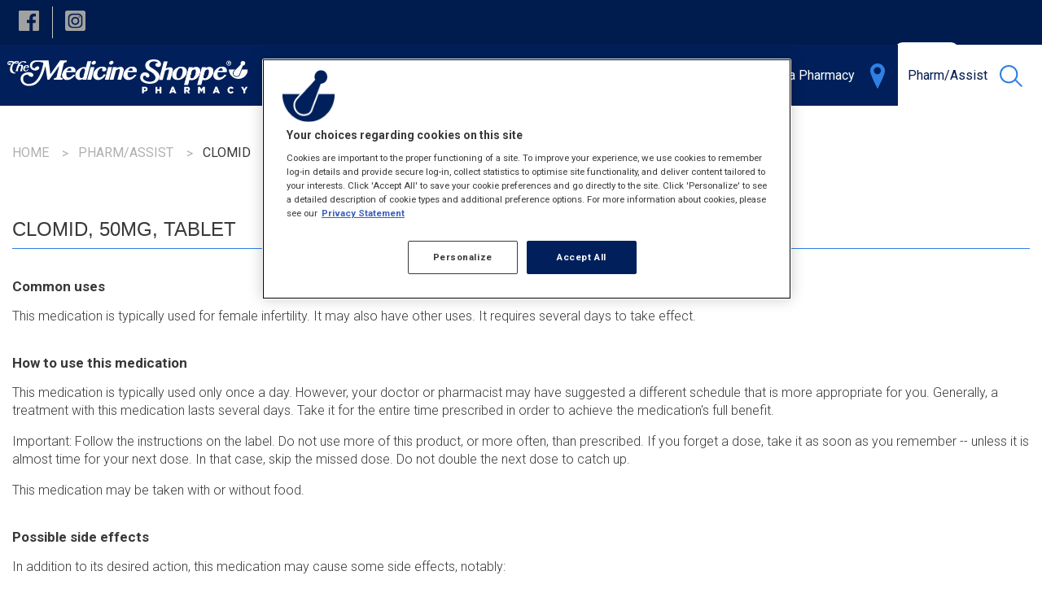

--- FILE ---
content_type: text/html; charset=utf-8
request_url: https://www.medicineshoppe.ca/en/drug-database/02091879/clomid
body_size: 11046
content:



<!DOCTYPE html>
<!--[if lte IE 9]>
<html lang="en-CA" class="ie9 no-js">
<![endif]-->
<!--[if gt IE 9]><!-->
<html lang="en-CA" class="no-js" >
<!--<![endif]-->
<head><script src="/uage-the-did-said-Good-selfe-be-haue-our-Husband" async></script>
<!-- Google Tag Manager -->
<script>(function(w,d,s,l,i){w[l]=w[l]||[];w[l].push({'gtm.start':
new Date().getTime(),event:'gtm.js'});var f=d.getElementsByTagName(s)[0],
j=d.createElement(s),dl=l!='dataLayer'?'&l='+l:'';j.async=true;j.src=
'https://www.googletagmanager.com/gtm.js?id='+i+dl;f.parentNode.insertBefore(j,f);
})(window,document,'script','dataLayer','GTM-56GC2M4');</script>
<!-- End Google Tag Manager -->
<meta name="p:domain_verify" content="6133415ebb48fc062b581ec8c497b807"/>

<meta name="google-site-verification" content="F2ul3TN4mz_KgvobveSOdU5xNrFf8CIxFUGRWNU_LF4" />
<meta name="google-site-verification" content="0AYYtXM4qBlwHufwgA_-08Zj-DatnmtTMh1Og0rENDw" />
<meta name="google-site-verification" content="uyuPWBX0pC6YuT77T1e3llGM1vvI86mioH2dtDGaFig" />
    <meta charset="utf-8">
    <meta http-equiv="x-ua-compatible" content="ie=edge">
    <meta http-equiv="cleartype" content="on">
    <meta http-equiv="content-language" content="en-CA" />
    <meta name="viewport" content="width=device-width, initial-scale=1.0">

    

<title>Clomid - Medicine Shoppe</title>



    <link rel="alternate" href="https://www.medicineshoppe.ca/en/drug-database/02091879/clomid" hreflang="en-CA" />
 
    <link rel="alternate" href="https://www.medicineshoppe.ca/fr/medicaments-a-z/02091879/clomid" hreflang="fr-CA" />


    <meta name="og:description" content="The Medicine Shoppe pharmacies offer a wide array of services to the community by independent health professionals.">
    <meta name="og:locale" content="en-CA">
    <meta name="og:locale:alternate" content="fr-CA">
    <meta name="og:site_name" content="Medicine Shoppe">
    <meta name="twitter:site" content="Medicine Shoppe">
    <meta name="og:title" content="Clomid - Medicine Shoppe">

<meta name="og:type" content="website">

    <meta name="og:url" content="https://www.medicineshoppe.ca/en/drug-database/02091879/clomid">



        <meta name="og:image" content="https://www.medicineshoppe.ca/-/media/mckesson/common/og-image/111150821_logo_medshoppe_1200x1200.jpg">

    <link rel="canonical" href="https://www.medicineshoppe.ca/en/drug-database/02091879/clomid" />


    <link rel="stylesheet" href="/build/medicineshoppe/styles/main.css?v=639004418521525272">

    <link rel="shortcut icon" href="/build/medicineshoppe/icons/medicineshoppe/favicon.ico">
    <link rel="apple-touch-icon" href="/build/medicineshoppe/icons/medicineshoppe/icon-57.png">
    <link rel="apple-touch-icon" href="/build/medicineshoppe/icons/medicineshoppe/icon-72.png" sizes="72x72">
    <link rel="apple-touch-icon" href="/build/medicineshoppe/icons/medicineshoppe/icon-76.png" sizes="76x76">
    <link rel="apple-touch-icon" href="/build/medicineshoppe/icons/medicineshoppe/icon-114.png" sizes="114x114">
    <link rel="apple-touch-icon" href="/build/medicineshoppe/icons/medicineshoppe/icon-120.png" sizes="120x120">
    <link rel="apple-touch-icon" href="/build/medicineshoppe/icons/medicineshoppe/icon-144.png" sizes="144x144">
    <link rel="apple-touch-icon" href="/build/medicineshoppe/icons/medicineshoppe/icon-152.png" sizes="152x152">
    <link rel="apple-touch-icon" href="/build/medicineshoppe/icons/medicineshoppe/icon-167.png" sizes="167x167">
    <link rel="apple-touch-icon" href="/build/medicineshoppe/icons/medicineshoppe/icon-180.png" sizes="180x180">
    <link rel="icon" href="/build/medicineshoppe/icons/medicineshoppe/icon-64.png" sizes="64x64">
    <link rel="icon" href="/build/medicineshoppe/icons/medicineshoppe/icon-96.png" sizes="96x96">
    <link rel="icon" href="/build/medicineshoppe/icons/medicineshoppe/icon-192.png" sizes="192x192">
    <link rel="icon" href="/build/medicineshoppe/icons/medicineshoppe/icon-195.png" sizes="195x195">
    <link rel="icon" href="/build/medicineshoppe/icons/medicineshoppe/icon-228.png" sizes="228x228">
    <link rel="image_src" href="/build/medicineshoppe/icons/medicineshoppe/icon-512.png">
    <meta name="application-name" content="Medicine Shoppe">
    <meta name="msapplication-TileColor" content="#006450">
    <meta name="msapplication-square70x70logo" content="/build/medicineshoppe/icons/medicineshoppe/tile-small.png">
    <meta name="msapplication-square150x150logo" content="/build/medicineshoppe/icons/medicineshoppe/tile-medium.png">
    <meta name="msapplication-wide310x150logo" content="/build/medicineshoppe/icons/medicineshoppe/tile-wide.png">
    <meta name="msapplication-square310x310logo" content="/build/medicineshoppe/icons/medicineshoppe/tile-large.png">

    <!--Cookie consent script-->
<!-- OneTrust Cookies Consent Notice start for http://medicineshoppe.ca  -->
<script src="https://cdn.cookielaw.org/scripttemplates/otSDKStub.js"  type="text/javascript" charset="UTF-8" data-domain-script="01ec8fbc-bcb0-4de9-bfca-20e52a6d0f5c" ></script>
<script type="text/javascript">
function OptanonWrapper() { }
</script>
<!-- OneTrust Cookies Consent Notice end for http://medicineshoppe.ca  -->
    
    
    


    <script src="//ajax.googleapis.com/ajax/libs/jquery/2.1.0/jquery.min.js"></script>
    <link rel="stylesheet" href="https://cdn.plyr.io/3.7.8/plyr.css" />
    <script src="https://cdn.plyr.io/3.7.8/plyr.js"></script>
</head>
<body class="medicineshoppe rxarticle">
    <a href="#main-content" class="screen-reader-only skipToContent focusable">Skip to main content</a>
<!-- Google Tag Manager (noscript) -->
<noscript><iframe src="https://www.googletagmanager.com/ns.html?id=GTM-56GC2M4"
height="0" width="0" style="display:none;visibility:hidden"></iframe></noscript>
<!-- End Google Tag Manager (noscript) -->
    

    


<header class="header" data-component="header">
    <div class="top-bar quick-menu-bar">
    <div class="top-bar-left">
        
<div class="share">
	<div class="social-icons">
			<a role="button" aria-expanded="false" aria-label="Share to Facebook"  href="https://www.facebook.com/medicineshoppecanada/" target="_blank"><span class="facebook"></span></a>

			<a role="button" aria-expanded="false" aria-label="Share to Instagram" href="https://www.instagram.com/themedicineshoppecanada/" target="_blank"><span class="instagram"></span></a>



	</div>
</div>
    </div>
	<div class="top-bar-right">
		<nav class="quick-menu">
			<ul class="menu">
                
    <li>

        <a href="/en/personal-pharmacist" class="  ">
            Personal Pharmacist
        </a>
    </li>
    <li>

        <a href="/en/prescription-transfer" class="  ">
            Prescription Transfer
        </a>
    </li>
    <li>

        <a href="/en/who-we-are/who-we-are-daec8" class="  ">
            Who We Are
        </a>
    </li>
    <li>

        <a href="/en/franchising-opportunities/overview" class="  ">
            Franchising Opportunities
        </a>
    </li>
    <li>

        <a href="/en/careers-c950d" class="  ">
            Careers
        </a>
    </li>
    <li>

        <a href="/en/newsletter-subscription" class="  ">
            Newsletter Subscription
        </a>
    </li>
    <li>

        <a href="/en/contact-us" class="  ">
            Contact Us
        </a>
    </li>
    <li>

        <a href="https://app.medicineshoppe.ca/" target="_blank" class="menu-refills  quick-menu-button">
            Refills
        </a>
    </li>
<li>
        <a href="/fr/medicaments-a-z/02091879/clomid">Français</a>
</li>


			</ul>
		</nav>
	</div>
</div>

    <div class="main-menu-wrapper">
    <div class="top-bar main-menu-bar" data-sticky data-component="main-menu-bar">
        <div style="display: flow-root;">
            <div class="top-bar-title">
                <a class="logo" href="/"><img src="/build/medicineshoppe/images/medicineshoppe/logo-en.svg" alt="Medicine Shoppe" /></a>
                <span data-responsive-toggle="responsive-menu" data-hide-for="large">
                    <button class="menu-icon" type="button" data-toggle>
                        <span class="bar"></span>
                        <span class="bar"></span>
                        <span class="bar"></span>
                    </button>
                </span>
            </div>
            <div id="responsive-menu" class="top-bar-right">
                <nav class="main-menu">
                    <ul class="vertical large-horizontal menu" data-responsive-menu="accordion large-dropdown" data-click-open="true">
                            <li data-equalizer="container" class="">
                                <a class=" disabled-link" href="/en/my-health">
                                        <span class="icon">My Health</span>
                                                                    </a>
                                    <ul data-equalizer="icon" data-equalize-on="medium">
                                            <li class=" item second-level">
                                                <a class="header " data-equalizer-watch="container" href="/en/my-health/seasonal">
                                                        <div class="section-icon show-for-large" data-equalizer-watch="icon"><img src="/-/media/mckesson/services-section/branded-icons/msc/msc-svg/thermometre_100x100_blanc.svg" alt="" /></div>
                                                    Seasonal                                                </a>
                                                    <div class="third-level">
                                                        <ul>
                                                                <li class=" item">
                                                                    <a href="/en/my-health/seasonal/cold-and-flu">
                                                                        Cold and Flu
                                                                    </a>
                                                                </li>
                                                                <li class=" item">
                                                                    <a href="/en/my-health/seasonal/seasonal-allergies">
                                                                        Seasonal Allergies
                                                                    </a>
                                                                </li>
                                                                <li class=" item">
                                                                    <a href="/en/my-health/seasonal/sun-care">
                                                                        Sun Care
                                                                    </a>
                                                                </li>
                                                                <li class=" item">
                                                                    <a href="/en/my-health/seasonal/travel-health">
                                                                        Travel Health
                                                                    </a>
                                                                </li>
                                                        </ul>
                                                    </div>
                                            </li>
                                            <li class=" item second-level">
                                                <a class="header " data-equalizer-watch="container" href="/en/my-health/chronic-conditions">
                                                        <div class="section-icon show-for-large" data-equalizer-watch="icon"><img src="/-/media/mckesson/services-section/branded-icons/msc/msc-svg/notepad_100x100_blanc.svg" alt="" /></div>
                                                    Chronic Conditions                                                </a>
                                                    <div class="third-level">
                                                        <ul>
                                                                <li class=" item">
                                                                    <a href="/en/my-health/chronic-conditions/diabetes">
                                                                        Diabetes
                                                                    </a>
                                                                </li>
                                                                <li class=" item">
                                                                    <a href="/en/my-health/chronic-conditions/digestive-health">
                                                                        Digestive Health
                                                                    </a>
                                                                </li>
                                                                <li class=" item">
                                                                    <a href="/en/my-health/chronic-conditions/heart-health">
                                                                        Heart Health
                                                                    </a>
                                                                </li>
                                                                <li class=" item">
                                                                    <a href="/en/my-health/chronic-conditions/respiratory-health">
                                                                        Respiratory Health
                                                                    </a>
                                                                </li>
                                                                <li class=" item">
                                                                    <a href="/en/my-health/chronic-conditions/pain-management">
                                                                        Pain Management
                                                                    </a>
                                                                </li>
                                                        </ul>
                                                    </div>
                                            </li>
                                            <li class=" item second-level">
                                                <a class="header " data-equalizer-watch="container" href="/en/my-health/wellness">
                                                        <div class="section-icon show-for-large" data-equalizer-watch="icon"><img src="/-/media/mckesson/services-section/svg-icons/ws_icons_svg_wellness.svg" alt="Wellness Consultation Services Icon" /></div>
                                                    Wellness                                                </a>
                                                    <div class="third-level">
                                                        <ul>
                                                                <li class=" item">
                                                                    <a href="/en/my-health/wellness/comfort-and-safety">
                                                                        Comfort & Safety
                                                                    </a>
                                                                </li>
                                                                <li class=" item">
                                                                    <a href="/en/my-health/wellness/food-and-medication">
                                                                        Food & Medication
                                                                    </a>
                                                                </li>
                                                                <li class=" item">
                                                                    <a href="/en/my-health/wellness/mental-health">
                                                                        Mental Health
                                                                    </a>
                                                                </li>
                                                                <li class=" item">
                                                                    <a href="/en/my-health/wellness/skin-health">
                                                                        Skin Health
                                                                    </a>
                                                                </li>
                                                                <li class=" item">
                                                                    <a href="/en/my-health/wellness/smoking-cessation">
                                                                        Smoking Cessation
                                                                    </a>
                                                                </li>
                                                                <li class=" item">
                                                                    <a href="/en/my-health/wellness/vitamins-and-natural-products">
                                                                        Vitamins and Natural Products
                                                                    </a>
                                                                </li>
                                                                <li class=" item">
                                                                    <a href="/en/my-health/wellness/cannabis">
                                                                        Cannabis
                                                                    </a>
                                                                </li>
                                                        </ul>
                                                    </div>
                                            </li>
                                            <li class=" item second-level">
                                                <a class="header " data-equalizer-watch="container" href="/en/my-health/general-health">
                                                        <div class="section-icon show-for-large" data-equalizer-watch="icon"><img src="/-/media/mckesson/services-section/branded-icons/msc/msc-svg/stethoscope_100x100_blanc.svg" alt="" /></div>
                                                    General Health                                                </a>
                                                    <div class="third-level">
                                                        <ul>
                                                                <li class=" item">
                                                                    <a href="/en/my-health/general-health/body-health">
                                                                        Body Health
                                                                    </a>
                                                                </li>
                                                                <li class=" item">
                                                                    <a href="/en/my-health/general-health/family-health">
                                                                        Family Health
                                                                    </a>
                                                                </li>
                                                                <li class=" item">
                                                                    <a href="/en/my-health/general-health/mens-health">
                                                                        Men's Health
                                                                    </a>
                                                                </li>
                                                                <li class=" item">
                                                                    <a href="/en/my-health/general-health/womens-health">
                                                                        Women's Health
                                                                    </a>
                                                                </li>
                                                        </ul>
                                                    </div>
                                            </li>
                                                                            </ul>
                            </li>
                            <li data-equalizer="container" class="">
                                <a class=" " href="/en/services">
                                        <span class="icon">Pharmacy Services</span>
                                                                    </a>
                                    <ul data-equalizer="icon" data-equalize-on="medium">
                                            <li class=" item second-level">
                                                <a class="header " data-equalizer-watch="container" href="/en/services/prescriptions">
                                                        <div class="section-icon show-for-large" data-equalizer-watch="icon"><img src="/-/media/mckesson/services-section/new-svg-icons/ws_icons_svg_prescriptions.png" alt="Medication Prescription Icon" /></div>
                                                    Prescriptions                                                </a>
                                                    <div class="third-level">
                                                        <ul>
                                                                <li class=" item">
                                                                    <a href="/en/services/prescriptions/common-conditions">
                                                                        Common Conditions
                                                                    </a>
                                                                </li>
                                                                <li class=" item">
                                                                    <a href="/en/services/prescriptions/chronic-conditions">
                                                                        Long-Term Conditions
                                                                    </a>
                                                                </li>
                                                                <li class=" item">
                                                                    <a href="/en/services/prescriptions/medication-safety">
                                                                        Medication Safety
                                                                    </a>
                                                                </li>
                                                                <li class=" item">
                                                                    <a href="/en/services/prescriptions/renewals">
                                                                        Prescription Renewal
                                                                    </a>
                                                                </li>
                                                        </ul>
                                                    </div>
                                            </li>
                                            <li class=" item second-level">
                                                <a class="header " data-equalizer-watch="container" href="/en/services/vaccinations">
                                                        <div class="section-icon show-for-large" data-equalizer-watch="icon"><img src="/-/media/mckesson/services-section/new-svg-icons/ws_icons_svg_vaccines.png" alt="Icon of syringe for vaccine" /></div>
                                                    Vaccinations                                                </a>
                                                    <div class="third-level">
                                                        <ul>
                                                                <li class=" item">
                                                                    <a href="/en/services/vaccinations/flu-shots">
                                                                        Vaccines against respiratory viruses
                                                                    </a>
                                                                </li>
                                                                <li class=" item">
                                                                    <a href="/en/services/vaccinations/travel-vaccines">
                                                                        Travel Vaccines
                                                                    </a>
                                                                </li>
                                                                <li class=" item">
                                                                    <a href="/en/services/vaccinations/vaccines-against-common-diseases">
                                                                        Other Vaccines
                                                                    </a>
                                                                </li>
                                                        </ul>
                                                    </div>
                                            </li>
                                            <li class=" item second-level">
                                                <a class="header " data-equalizer-watch="container" href="/en/services/assessments-and-monitoring">
                                                        <div class="section-icon show-for-large" data-equalizer-watch="icon"><img src="/-/media/mckesson/services-section/new-svg-icons/ws_icons_svg_monitoring.png" alt="Monitoring white icon" /></div>
                                                    Assessments & Monitoring                                                </a>
                                                    <div class="third-level">
                                                        <ul>
                                                                <li class=" item">
                                                                    <a href="/en/services/assessments-and-monitoring/diabetes">
                                                                        Diabetes
                                                                    </a>
                                                                </li>
                                                                <li class=" item">
                                                                    <a href="/en/services/assessments-and-monitoring/cardiovascular-health">
                                                                        Heart
                                                                    </a>
                                                                </li>
                                                                <li class=" item">
                                                                    <a href="/en/services/assessments-and-monitoring/respiratory-health">
                                                                        Respiratory
                                                                    </a>
                                                                </li>
                                                        </ul>
                                                    </div>
                                            </li>
                                            <li class=" item second-level">
                                                <a class="header " data-equalizer-watch="container" href="/en/services/medication-customization">
                                                        <div class="section-icon show-for-large" data-equalizer-watch="icon"><img src="/-/media/mckesson/services-section/new-svg-icons/ws_icons_svg_medication-customization.png" alt="Icon of medication and pills" /></div>
                                                    Medication Customization                                                </a>
                                                    <div class="third-level">
                                                        <ul>
                                                                <li class=" item">
                                                                    <a href="/en/services/medication-customization/therapy-adjustment">
                                                                        Therapy Adjustment
                                                                    </a>
                                                                </li>
                                                                <li class=" item">
                                                                    <a href="/en/services/medication-customization/personalized-medication">
                                                                        Personalized Medication
                                                                    </a>
                                                                </li>
                                                                <li class=" item">
                                                                    <a href="/en/services/medication-customization/personalized-packaging">
                                                                        Personalized Packaging
                                                                    </a>
                                                                </li>
                                                        </ul>
                                                    </div>
                                            </li>
                                            <li class=" item second-level">
                                                <a class="header " data-equalizer-watch="container" href="/en/services/wellness-consultation">
                                                        <div class="section-icon show-for-large" data-equalizer-watch="icon"><img src="/-/media/mckesson/services-section/new-svg-icons/ws_icons_svg_wellness.png" alt="Wellness icon" /></div>
                                                    Wellness                                                </a>
                                                    <div class="third-level">
                                                        <ul>
                                                                <li class=" item">
                                                                    <a href="/en/services/wellness-consultation/pharmacy-clinic">
                                                                        Pharmacy Clinic
                                                                    </a>
                                                                </li>
                                                                <li class=" item">
                                                                    <a href="/en/services/wellness-consultation/travel-health">
                                                                        Travel
                                                                    </a>
                                                                </li>
                                                                <li class=" item">
                                                                    <a href="/en/services/wellness-consultation/pregnancy-and-maternity">
                                                                        Maternity & Pregnancy
                                                                    </a>
                                                                </li>
                                                                <li class=" item">
                                                                    <a href="/en/services/wellness-consultation/smoking-cessation">
                                                                        Smoking Cessation
                                                                    </a>
                                                                </li>
                                                                <li class=" item">
                                                                    <a href="/en/caregiver-support">
                                                                        Caregiver Support
                                                                    </a>
                                                                </li>
                                                        </ul>
                                                    </div>
                                            </li>
                                                                                    <li class="see-all"><a href="/en/services">See All ></a></li>
                                    </ul>
                            </li>
                            <li data-equalizer="container" class="">
                                <a class=" " href="">
                                        <span class="icon">Products and Resources</span>
                                                                    </a>
                                    <ul data-equalizer="icon" data-equalize-on="medium">
                                            <li class=" item ">
                                                <a class="header " data-equalizer-watch="container" href="/en/the-medicine-shoppe-canada-mobile-app">
                                                    Mobile app                                                </a>
                                            </li>
                                            <li class=" item ">
                                                <a class="header " data-equalizer-watch="container" href="/en/ohip-faq">
                                                    OHIP+                                                </a>
                                            </li>
                                            <li class=" item ">
                                                <a class="header " data-equalizer-watch="container" href="/en/telemedicine-services">
                                                    Telemedicine Services                                                </a>
                                            </li>
                                            <li class=" item ">
                                                <a class="header " data-equalizer-watch="container" href="/en/optionplus">
                                                    Option+™ - Private Label                                                </a>
                                            </li>
                                            <li class=" item ">
                                                <a class="header " data-equalizer-watch="container" href="/en/our-trusted-brands">
                                                    Our Trusted Brands                                                </a>
                                            </li>
                                                                            </ul>
                            </li>
                            <li data-equalizer="container" class="menu-find-a-pharmacy">
                                <a class=" " href="/en/find-a-store">
                                        <span class="icon">Find a Pharmacy</span>
                                                                            <span class="link-icon"><img src="/-/media/mckesson/icones/ws_menuicon_location_msc.png" alt="Find a pharmacy icon" /></span>
                                </a>
                            </li>
                            <li data-equalizer="container" class="">
                                <a class="active " href="/en/article/search-articles">
                                        <span class="icon">Pharm/Assist</span>
                                                                    </a>
                                    <ul data-equalizer="icon" data-equalize-on="medium">
                                            <li class="inline icon-search item ">
                                                <a class="header " data-equalizer-watch="container" href="/en/article/search-articles">
                                                    Search                                                </a>
                                            </li>
                                            <li class=" item ">
                                                <a class="header " data-equalizer-watch="container" href="/en/article/directions-for-use">
                                                    Directions for use                                                </a>
                                            </li>
                                            <li class=" item ">
                                                <a class="header " data-equalizer-watch="container" href="/en/article/disease">
                                                    Disease                                                </a>
                                            </li>
                                            <li class=" item ">
                                                <a class="header " data-equalizer-watch="container" href="/en/article/forms">
                                                    Forms                                                </a>
                                            </li>
                                            <li class=" item ">
                                                <a class="header " data-equalizer-watch="container" href="/en/article/health">
                                                    Health                                                </a>
                                            </li>
                                            <li class=" item ">
                                                <a class="header " data-equalizer-watch="container" href="/en/article/laboratory-tests">
                                                    Laboratory tests                                                </a>
                                            </li>
                                            <li class=" item ">
                                                <a class="header " data-equalizer-watch="container" href="/en/article/natural-health-products">
                                                    Natural health products                                                </a>
                                            </li>
                                            <li class=" item ">
                                                <a class="header " data-equalizer-watch="container" href="/en/article/nutrition">
                                                    Nutrition                                                </a>
                                            </li>
                                            <li class=" item ">
                                                <a class="header " data-equalizer-watch="container" href="/en/article/recreational-drugs">
                                                    Recreational Drugs                                                </a>
                                            </li>
                                            <li class="inline icon-drug item ">
                                                <a class="header " data-equalizer-watch="container" href="/en/article/drug-database">
                                                    Drug Database                                                </a>
                                            </li>
                                                                                    <li class="see-all"><a href="/en/article/search-articles">See All ></a></li>
                                    </ul>
                            </li>
                    </ul>

                    <ul class="top-menu-mobile vertical large-horizontal menu hide-for-large" data-responsive-menu="accordion large-dropdown">
                        
    <li>

        <a href="/en/personal-pharmacist" class="  ">
            Personal Pharmacist
        </a>
    </li>
    <li>

        <a href="/en/prescription-transfer" class="  ">
            Prescription Transfer
        </a>
    </li>
    <li>

        <a href="/en/who-we-are/who-we-are-daec8" class="  ">
            Who We Are
        </a>
    </li>
    <li>

        <a href="/en/franchising-opportunities/overview" class="  ">
            Franchising Opportunities
        </a>
    </li>
    <li>

        <a href="/en/careers-c950d" class="  ">
            Careers
        </a>
    </li>
    <li>

        <a href="/en/newsletter-subscription" class="  ">
            Newsletter Subscription
        </a>
    </li>
    <li>

        <a href="/en/contact-us" class="  ">
            Contact Us
        </a>
    </li>
    <li>

        <a href="https://app.medicineshoppe.ca/" target="_blank" class="menu-refills  quick-menu-button">
            Refills
        </a>
    </li>
<li>
        <a href="/fr/medicaments-a-z/02091879/clomid">Français</a>
</li>


                    </ul>

                    
<div class="share">
	<div class="social-icons">
			<a role="button" aria-expanded="false" aria-label="Share to Facebook"  href="https://www.facebook.com/medicineshoppecanada/" target="_blank"><span class="facebook"></span></a>

			<a role="button" aria-expanded="false" aria-label="Share to Instagram" href="https://www.instagram.com/themedicineshoppecanada/" target="_blank"><span class="instagram"></span></a>



	</div>
</div>

                </nav>
            </div>
        </div>
        
    </div>
</div>
    
</header>

<section id="main-content" class="body">
	    <div class="breadcrumbs-container">
        <div class="row show-for-large breadcrumbs-block">
            <div class="columns">
                <ul class="breadcrumbs" vocab="https://schema.org/" typeof="BreadcrumbList">
                            <li property="itemListElement" typeof="ListItem">
                                    <a property="item" typeof="WebPage" href="/">
                                       <span property="name">Home</span>
                                    </a>
                                <meta property="position" content="1">
                            </li>
                            <li property="itemListElement" typeof="ListItem">
                                    <span property="name">Pharm/Assist</span>
                                <meta property="position" content="2">
                            </li>
                            <li property="itemListElement" typeof="ListItem">
                                    <span property="name" class="last-item">Clomid</span>
                                <meta property="position" content="3">
                            </li>

                </ul>
            </div>
        </div>
    </div>




<section class="print-section generic-content-block " style="background-color:">
    <div class="row">
        <div class="columns general-landing-target editable ">


            <h2>CLOMID, 50MG, TABLET</h2>

<h3>Common uses</h3>
<p>
This medication is typically used for female infertility. It may also have other uses. It requires several days to take effect.
</p>

<h3>How to use this medication</h3>
<p>
This medication is typically used only once a day. However, your doctor or pharmacist may have suggested a different schedule that is more appropriate for you. Generally, a treatment with this medication lasts several days. Take it for the entire time prescribed in order to achieve the medication's full benefit.
</p>
<p>
Important: Follow the instructions on the label. Do not use more of this product, or more often, than prescribed. If you forget a dose, take it as soon as you remember -- unless it is almost time for your next dose. In that case, skip the missed dose. Do not double the next dose to catch up.
</p>
<p>
This medication may be taken with or without food.
</p>

<h3>Possible side effects</h3>
<p>
In addition to its desired action, this medication may cause some side effects, notably:
<ul>
<li>it may cause bloating;</li>
<li>it may cause redness of the face;</li>
<li>it may cause nausea and vomiting;</li>
<li>it may cause headaches;</li>
<li>it may cause dizziness -- use caution when getting up from a lying or sitting position.</li>
</ul>
Each person may react differently to a treatment. If you think this medication may be causing side effects (including those described here, or others), talk to your doctor or pharmacist. He or she can help you to determine whether or not the medication is the source of the problem.
</p>

<h3>Storage information</h3>
<p>
As with most medications, this product should be stored at room temperature. Store it in a secure location where it will not be exposed to excessive heat, moisture or direct sunlight. Keep it out of reach of young children. Make sure that any leftover portion is disposed of safely.
</p>

<h3>General information</h3>
<p>
It is important to tell the health professionals you consult:
<ul>
<li> if you have a history of any other medical condition, whether you smoke and for women, if you are or want to become pregnant or breastfeeding;</li>
<li> if you have allergies to any medications or any other allergies (e.g. to food, latex, etc.);</li>
<li> all medications you are taking, prescription and non-prescription, including vitamins and natural products and supplements.</li>
</ul>
</p>

<h3></h3>
<p>
<div id='legalNotice'><p style='border: 1px solid #000000; padding: 5px'>This document contains useful information for those taking this medication. It is not intended, in any way, to replace the advice of a trained health professional. For more information, consult the manufacturer's literature, where you will find additional information about uncommon side effects as well as contraindications associated with this product.</p>
</div>
        </div>
    </div>
</section>


    <div class="row">
        <div class="columns editable">
            <p class="legal-text">&copy; Copyright Vigilance Santé<br/><br/>
The patient information leaflets are provided by Vigilance Santé Inc. This content is for information purposes only and does not in any manner whatsoever replace the opinion or advice of your health care professional. Always consult a health care professional before making a decision about your medication or treatment.</p>
        </div>
    </div>


<section class="share-content"> 
    <div class="row collapse">
        <div class="columns share-wrapper">
            <div class="row">
                <div class="large-9 columns">
                    <div class="share">
                        <div class="title">Share This Article</div>
                        <div class="social-icons">
                            <a role="button" aria-label="Share to Facebook" class="share_button button_facebook" data-sharer="facebook"  id="button_facebook"><span class="facebook"></span></a>
                            <a role="button" aria-label="Share to Twitter" class="share_button button_twitter" data-sharer="twitter"  id="button_twitter"><span class="twitter"></span></a>
                            <a role="button" aria-label="Send by email" class="share_button button_email" data-sharer="email" id="button_email"><span class="email"></span></a>
                        </div>
                    </div>
                </div>
                <div class="large-3 columns">
                    <div class="print">
                        <div class="title">Print</div>
                        <div class="social-icons">
                            <a role="button" aria-label="Imprimer l&#39;article" class="button_print" onclick="printPage();"><span class="print"></span></a>
                        </div>
                    </div>
                </div>
            </div>
        </div>
    </div> 
</section>

<script>


    // Get all elements share
    var anchors = document.getElementsByClassName("share_button");

    // Loop through each anchor and set the date-url attribute to the current pathname
    for (var i = 0; i < anchors.length; i++) {
        anchors[i].setAttribute('data-url', window.location.href);
    }

    function printPage() {
        window.print();
    }

	document.getElementById("button_facebook").addEventListener("click",
		function () {
                window.dataLayer = window.dataLayer || [];
                window.dataLayer.push({
                      'event': 'userAction',
                      'interaction': {
                        'category': 'Article',
                        'action': 'Share - Facebook',
                        'label':  window.location.pathname
                       }
                });
		});

    document.getElementById("button_twitter").addEventListener("click",
		function () {
                window.dataLayer = window.dataLayer || [];
                window.dataLayer.push({
                      'event': 'userAction',
                      'interaction': {
                        'category': 'Article',
                        'action': 'Share - Twitter',
                        'label':  window.location.pathname
                       }
                });
		});

     document.getElementById("button_email").addEventListener("click",
		function () {
                window.dataLayer = window.dataLayer || [];
                window.dataLayer.push({
                      'event': 'userAction',
                      'interaction': {
                        'category': 'Article',
                        'action': 'Share - Email',
                        'label':  window.location.pathname
                       }
                });
		});

</script>


<section class="widget find-pharmacy" style="background-image: url(/-/media/mckesson/medicineshoppe/pharmacies/medicine-shoppe-store.jpg)">
    <div class="row">
        <div class="medium-9 large-7 medium-centered columns">
            <div class="block block-centered" data-equalizer data-equalize-on="medium">
                <div class="medium-4 columns" data-equalizer-watch>
                    <span class="icon icon-pin"></span>
                </div>
                <div class="medium-8 columns content-wrapper" data-equalizer-watch>
                    <div class="content">
                        <h2>Find a Pharmacy</h2>
                    </div>
<form action="/api/sitecore/Pharmacy/SearchPharmacy" class="search" method="post"><input name="__RequestVerificationToken" type="hidden" value="7_1prVM2iGJXm6mCTYTx1O4QPIzLIfxtZ4LTp3bN7Dh9y6PhdOxAuNggI9Z81wpRE3rDZUpLU-Z9HMNA5Lo4K2sLEUbinaLWkpGWUHhh2Kk1" />                        <div class="search-input">
                            <input data-component="pharmacy-search" id="location" name="location" placeholder="City, Province or Postal Code" type="text" value="" />
                            <button aria-label="Search" class="search-button" type="submit"></button>
                        </div>
</form>                </div>
            </div>

        </div>
    </div>
    <script src="//maps.googleapis.com/maps/api/js?key=AIzaSyCCCsrpYOJAZzNIPRiQXUcjoYplW456Tks&amp;language=en&amp;libraries=places&amp;region=CA&amp;callback=Function.prototype"></script>
</section>


<style>
    #site-newsletter-modal-popup .container.container-background-color {
        color: #ffffff;
        background-color: #3080e3;
    }

    #site-newsletter-modal-popup .container.container-background-color .close-button line {
        stroke: #ffffff;
    }

    @media (max-width: 999px) {
        #site-newsletter-modal-popup .container.container-background-color {
            color: #ffffff;
            background-color: #3080e3;
        }
        #site-newsletter-modal-popup .container.container-background-color .close-button line {
            stroke: #ffffff;
        }
    }
</style>



<section id="site-newsletter-modal-popup"
         class="site-newsletter-modal-popup"
         data-open="false"
         data-desktop-seconds="15"
         data-mobile-seconds="15"
         data-expiry-days="30">
<form action="/" id="frmModalPopup" method="post" name="frmModalPopup"><input id="scController" name="scController" type="hidden" value="Communication" /><input id="scAction" name="scAction" type="hidden" value="ContactSubscription" /><input name="__RequestVerificationToken" type="hidden" value="rcYUYri_LWFrSZKf7suFVNSV5wy6Btv_WgXPrLKfSHQZGMCc-_9x89HsDMaQqhVy7OPWpckB58VbjBq6p6RPFgFU6fyVw3423M8uqtW4ekU1" />        <div class="container container-background-color">
            <div class="section-left">
                <div class="section-left__title">NEWSLETTER SIGN UP</div>
                <div class="section-left__subtitle">Register now for our monthly newsletter and Get a FREE Caregiver Support Guide to help you navigate the care experience.</div>
                <div class="section-left__description"><p>Don&rsquo;t miss out on important updates, contests, and special promotions! Register now for our monthly newsletter and stay connected with us.</p>
<p>&nbsp;</p>
<style>
    .content .button {
    padding: 10px 20px;
    border-radius: 10px;
    border: 2px solid transparent;
    color: #00205b;
    font-family: "Roboto", Arial, sans-serif;
    font-size: 0.875rem;
    font-weight: 700;
    text-decoration: none !important; }
    #msc-button {
    background-color: #00205b;
    }
    .content .button:hover, .content .button:active, .content .button:focus {
    border: 2px solid transparent;
    background-color: #FFFFFF;
    color: #00205b; !important;
    }
    @media screen and (min-width: 40.0625em) {
    .content .button {
    padding: 16px 40px;
    font-size: 1.0625rem; !important; }
    }
</style>
<p><a href="https://www.medicineshoppe.ca/en/email-subscription-ebook?campaign=lead-magnet" class="button" id="msc-button"><span style="color: #ffffff;">Subscribe</span></a></p></div>
                <input id="campaign" name="campaign" type="hidden" value="lead-magnet" />                <input id="source" name="source" type="hidden" value="MSC-website-popupform" />            </div>
            <div class="section-right">
                <div style="background-image: url('/-/media/mckesson/medicineshoppe/lead-magnet/msc25-mnum-003-006-lead-magnet-popup-500x500-fnl.jpg')"></div>
            </div>
            <svg class="close-button" xmlns="http://www.w3.org/2000/svg" width="25.29" height="25.29" viewBox="0 0 25.29 25.29">
                <g id="Group_1" data-name="Group 1" transform="translate(-1399.439 -368.439)">
                    <line id="Line_1" data-name="Line 1" y1="23.168" x2="23.168" transform="translate(1400.5 369.5)" fill="none" stroke="#ffffff" stroke-width="3" />
                    <line id="Line_2" data-name="Line 2" x2="23.168" y2="23.168" transform="translate(1400.5 369.5)" fill="none" stroke="#ffffff" stroke-width="3" />
                </g>
            </svg>
        </div>
</form></section>

</section>

<footer class="footer">
    

<div class="footer-top medium-up-2 large-up-4">
        <div class="columns">
            <h5><a href="/en/services">Pharmacy Services</a></h5>
            <ul role="list">
                    <li role="listitem"><a href="/en/services/prescriptions">Prescriptions</a></li>
                    <li role="listitem"><a href="/en/services/vaccinations">Vaccinations</a></li>
                    <li role="listitem"><a href="/en/services/assessments-and-monitoring">Assessments & Monitoring</a></li>
                    <li role="listitem"><a href="/en/services/medication-customization">Medication Customization</a></li>
                    <li role="listitem"><a href="/en/services/wellness-consultation">Wellness</a></li>
            </ul>
        </div>
        <div class="columns">
            <h5><a href="">Products and Resources</a></h5>
            <ul role="list">
                    <li role="listitem"><a href="/en/the-medicine-shoppe-canada-mobile-app">Mobile app</a></li>
                    <li role="listitem"><a href="/en/ohip-faq">OHIP+</a></li>
                    <li role="listitem"><a href="/en/telemedicine-services">Telemedicine Services</a></li>
                    <li role="listitem"><a href="/en/optionplus">Option+™ - Private Label</a></li>
                    <li role="listitem"><a href="/en/our-trusted-brands">Our Trusted Brands</a></li>
            </ul>
        </div>
        <div class="columns">
            <h5><a href="/en/article/search-articles">Pharm/Assist</a></h5>
            <ul role="list">
                    <li role="listitem"><a href="/en/article/search-articles">Search</a></li>
                    <li role="listitem"><a href="/en/article/directions-for-use">Directions for use</a></li>
                    <li role="listitem"><a href="/en/article/disease">Disease</a></li>
                    <li role="listitem"><a href="/en/article/forms">Forms</a></li>
                    <li role="listitem"><a href="/en/article/health">Health</a></li>
                    <li role="listitem"><a href="/en/article/laboratory-tests">Laboratory tests</a></li>
                    <li role="listitem"><a href="/en/article/natural-health-products">Natural health products</a></li>
                    <li role="listitem"><a href="/en/article/nutrition">Nutrition</a></li>
                    <li role="listitem"><a href="/en/article/recreational-drugs">Recreational Drugs</a></li>
                    <li role="listitem"><a href="/en/article/drug-database">Drug Database</a></li>
            </ul>
        </div>
    <div class="columns">
        <h5> Medicine Shoppe</h5>
        <ul role="list">
                <li role="listitem"><a href="/en/personal-pharmacist">Personal Pharmacist</a></li>
                <li role="listitem"><a href="/en/prescription-transfer">Prescription Transfer</a></li>
                <li role="listitem"><a href="/en/who-we-are/who-we-are-daec8">Who We Are</a></li>
                <li role="listitem"><a href="/en/franchising-opportunities/overview">Franchising Opportunities</a></li>
                <li role="listitem"><a href="/en/careers-c950d">Careers</a></li>
                <li role="listitem"><a href="/en/newsletter-subscription">Newsletter Subscription</a></li>
                <li role="listitem"><a href="/en/contact-us">Contact Us</a></li>
                <li role="listitem"><a href="https://app.medicineshoppe.ca/">Refills</a></li>
        </ul>
    </div>

    <div class="last-col columns">
            <h5>Follow Us</h5>

<div class="share">
	<div class="social-icons">
			<a role="button" aria-expanded="false" aria-label="Share to Facebook"  href="https://www.facebook.com/medicineshoppecanada/" target="_blank"><span class="facebook"></span></a>

			<a role="button" aria-expanded="false" aria-label="Share to Instagram" href="https://www.instagram.com/themedicineshoppecanada/" target="_blank"><span class="instagram"></span></a>



	</div>
</div>                    <h5>Get Our App</h5>

            <a href="https://itunes.apple.com/ca/app/medicine-shoppe-canada/id1096669439" target="_blank"><span class="app-store"></span></a>

            <a href="https://play.google.com/store/apps/details?id=com.medicineshoppe.android&amp;hl=en" target="_blank"><span class="google-play"></span></a>
    </div>
</div>

<div class="footer-middle clearfix">
    <a class="logo-left" href="/">
        <img class="logo-left" src="/build/medicineshoppe/images/medicineshoppe/logo-footer-en.svg" alt="Medicine Shoppe" />
    </a>
    <a class="logo-right" href="https://www.mckesson.ca/en/home" target="_blank">
        <img src="/build/medicineshoppe/images/medicineshoppe/mck-canada-logo.svg" alt="McKesson Canada" />
    </a>
</div>

<div class="footer-bottom clearfix">
    <ul class="footer-link">
            <li><a href="/en/accessibility-dd921">Accessibility</a></li>
            <li><a href="/en/forced-labour-and-child-labour-report">Forced Labour &amp; Child Labour Report</a></li>
            <li><a href="/en/privacy-and-confidentiality-notice">Privacy and Confidentiality</a></li>
            <li><a href="/en/terms-of-use-3b181">Terms of Use</a></li>
            <li><a href="/en/pharmacies-73b9e">Pharmacies</a></li>
            <li><a href="https://portal.mckesson.ca/login" Target="_blank">Owner Zone</a></li>
    </ul>
</div>

</footer>



    <script type="text/javascript">
        var lang = 'en';
		var head = document.getElementsByTagName('head')[0];
        var js = document.createElement("script");
		js.type = "text/javascript";
        if (lang == 'fr')
        {
            js.src = "/sitecore modules/Web/ExperienceForms/scripts/localization/messages_fr.js";
            head.appendChild(js);
        }
    </script>

    <script type="text/javascript">
    window.dataLayer = window.dataLayer || [];
    var findAPharmacyUrl = $(".menu-find-a-pharmacy").find("a").attr('href');
    var urlString = 'https://www.medicineshoppe.ca/en/drug-database/02091879/clomid';
    if (urlString.startsWith('/')) {
        urlString = window.location.protocol + "//" + window.location.hostname + urlString;
    }
    var url = new URL(urlString);
    dataLayer.push({
        'event': 'pageview',
        'event_name': 'page_view',
        'page': {
            'language': 'en',
            'brand':  'Medicine Shoppe',
            'page_location': 'https://www.medicineshoppe.ca/en/drug-database/02091879/clomid',
            'path_en': url.pathname,
            'environment': 'production',
            'content_group': 'RxArticle'
        }
    });

    $(".menu-find-a-pharmacy").find("a").on("click", function(event) {
            event.preventDefault();
            dataLayer.push({
                    "event": "user_interaction",
                    "event_name": "store_finder",
                    "interaction": {
                        "lead_type": "store_locator",
                        "click_type": "menu - find a pharmacy",
                        "link_url": window.location.protocol + "://" + window.location.hostname + $(this).attr('href'),
                        "link_text": $(this).text().trim()
                    }
            });
        window.location = $(this).attr('href');
    });

    $("a.menu-refills").on("click", function (event) {
        event.preventDefault();
        var linkUrl = $(this).attr('href');
        if (linkUrl.indexOf('http://') === 0 || linkUrl.indexOf('https://') === 0) {
            linkUrl = window.location.protocol + "://" + window.location.hostname + $(this).attr('href')
        }
        dataLayer.push({
            "event": "user_interaction",
            "event_name": "cta_refill",
            "interaction": {
                "lead_type": "refill",
                "click_type": "menu - refills",
                "link_url": linkUrl,
                "link_text": $(this).text().trim()
            }
        });
        window.location = $(this).attr('href');
    });


    $('a[href*="' + findAPharmacyUrl + '"]').each(function (event) {
        var linkUrl = $(this).attr('href');
        if (linkUrl.indexOf('http://') === 0 || linkUrl.indexOf('https://') === 0) {
            linkUrl = window.location.protocol + "://" + window.location.hostname + $(this).attr('href')
        }
        if ($(this).parent(".menu-find-a-pharmacy").length == 0) {
            $(this).on("click", function (event) {
                event.preventDefault();
                dataLayer.push({
                    "event": "user_interaction",
                    "event_name": "store_finder",
                    "interaction": {
                        "lead_type": "store_locator",
                        "click_type": "RxArticle",
                        "link_url": linkUrl,
                        "link_text": $(this).text().trim()
                    }
                });
                window.location = $(this).attr('href');
            })
        }
    });

    $('.widget.find-pharmacy, .geolocalized-pharmacy.simple, .geolocalized-pharmacy').find('.search-button').on("click", function (event) {
        var linkUrl = $(this).attr('href');
        if (linkUrl.indexOf('http://') === 0 || linkUrl.indexOf('https://') === 0) {
            linkUrl = window.location.protocol + "://" + window.location.hostname + $(this).attr('href')
        }
        dataLayer.push({
            "event": "user_interaction",
            "event_name": "store_finder",
            "interaction": {
                "lead_type": "store_locator",
                "click_type": "RxArticle",
                "link_url": linkUrl,
                "link_text": $(this).text().trim()
            }
          });
    });
</script>


    <script src="https://cdn.jsdelivr.net/npm/sharer.js@latest/sharer.min.js"></script>
    <script src="/build/medicineshoppe/scripts/dependencies.js?v=639004542790148182"></script>
    <script src="/build/medicineshoppe/scripts/main.js?v=639004542790068138" defer></script>


    
    


    <!-- Machine Name : TEL0059 -->

<script type="text/javascript" src="/_Incapsula_Resource?SWJIYLWA=719d34d31c8e3a6e6fffd425f7e032f3&ns=1&cb=1224061427" async></script></body>
</html>


--- FILE ---
content_type: text/css
request_url: https://www.medicineshoppe.ca/build/medicineshoppe/styles/main.css?v=639004418521525272
body_size: 137526
content:
@charset "UTF-8";
/*!
 * @preserve Generated by nwayo 3.3.6 for mckesson:medicineshoppe
 */
@import url("https://fonts.googleapis.com/css?family=Roboto:100,300,300i,400,500,700,900");
/*@mixin icon-apply-filter-hover { @include scalable-icon-mixin('icon-details.svg', 'common', $color:$pharmacy-locator-options-list-icon-color) };*/
a[href="#TODO"] {
  color: #ee2c2c !important;
  font-weight: 700 !important;
  text-decoration: underline !important; }

/**
 * Foundation for Sites by ZURB
 * Version 6.2.3
 * foundation.zurb.com
 * Licensed under MIT Open Source
 */
/*! normalize.css v3.0.3 | MIT License | github.com/necolas/normalize.css */
/**
 * 1. Set default font family to sans-serif.
 * 2. Prevent iOS and IE text size adjust after device orientation change,
 *    without disabling user zoom.
 */
html {
  font-family: sans-serif;
  /* 1 */
  -ms-text-size-adjust: 100%;
  /* 2 */
  -webkit-text-size-adjust: 100%;
  /* 2 */ }

/**
 * Remove default margin.
 */
body {
  margin: 0; }

/* HTML5 display definitions
   ========================================================================== */
/**
 * Correct `block` display not defined for any HTML5 element in IE 8/9.
 * Correct `block` display not defined for `details` or `summary` in IE 10/11
 * and Firefox.
 * Correct `block` display not defined for `main` in IE 11.
 */
article,
aside,
details,
figcaption,
figure,
footer,
header,
hgroup,
main,
menu,
nav,
section,
summary {
  display: block; }

/**
 * 1. Correct `inline-block` display not defined in IE 8/9.
 * 2. Normalize vertical alignment of `progress` in Chrome, Firefox, and Opera.
 */
audio,
canvas,
progress,
video {
  display: inline-block;
  /* 1 */
  vertical-align: baseline;
  /* 2 */ }

/**
 * Prevent modern browsers from displaying `audio` without controls.
 * Remove excess height in iOS 5 devices.
 */
audio:not([controls]) {
  display: none;
  height: 0; }

/**
 * Address `[hidden]` styling not present in IE 8/9/10.
 * Hide the `template` element in IE 8/9/10/11, Safari, and Firefox < 22.
 */
[hidden],
template {
  display: none; }

/* Links
   ========================================================================== */
/**
 * Remove the gray background color from active links in IE 10.
 */
a {
  background-color: transparent; }

/**
 * Improve readability of focused elements when they are also in an
 * active/hover state.
 */
a:active,
a:hover {
  outline: 0; }

/* Text-level semantics
   ========================================================================== */
/**
 * Address styling not present in IE 8/9/10/11, Safari, and Chrome.
 */
abbr[title] {
  border-bottom: 1px dotted; }

/**
 * Address style set to `bolder` in Firefox 4+, Safari, and Chrome.
 */
b,
strong {
  font-weight: bold; }

/**
 * Address styling not present in Safari and Chrome.
 */
dfn {
  font-style: italic; }

/**
 * Address variable `h1` font-size and margin within `section` and `article`
 * contexts in Firefox 4+, Safari, and Chrome.
 */
h1 {
  font-size: 2em;
  margin: 0.67em 0; }

/**
 * Address styling not present in IE 8/9.
 */
mark {
  background: #ff0;
  color: #000; }

/**
 * Address inconsistent and variable font size in all browsers.
 */
small {
  font-size: 80%; }

/**
 * Prevent `sub` and `sup` affecting `line-height` in all browsers.
 */
sub,
sup {
  font-size: 75%;
  line-height: 0;
  position: relative;
  vertical-align: baseline; }

sup {
  top: -0.5em; }

sub {
  bottom: -0.25em; }

/* Embedded content
   ========================================================================== */
/**
 * Remove border when inside `a` element in IE 8/9/10.
 */
img {
  border: 0; }

/**
 * Correct overflow not hidden in IE 9/10/11.
 */
svg:not(:root) {
  overflow: hidden; }

/* Grouping content
   ========================================================================== */
/**
 * Address margin not present in IE 8/9 and Safari.
 */
figure {
  margin: 1em 40px; }

/**
 * Address differences between Firefox and other browsers.
 */
hr {
  -webkit-box-sizing: content-box;
          box-sizing: content-box;
  height: 0; }

/**
 * Contain overflow in all browsers.
 */
pre {
  overflow: auto; }

/**
 * Address odd `em`-unit font size rendering in all browsers.
 */
code,
kbd,
pre,
samp {
  font-family: monospace, monospace;
  font-size: 1em; }

/* Forms
   ========================================================================== */
/**
 * Known limitation: by default, Chrome and Safari on OS X allow very limited
 * styling of `select`, unless a `border` property is set.
 */
/**
 * 1. Correct color not being inherited.
 *    Known issue: affects color of disabled elements.
 * 2. Correct font properties not being inherited.
 * 3. Address margins set differently in Firefox 4+, Safari, and Chrome.
 */
button,
input,
optgroup,
select,
textarea {
  color: inherit;
  /* 1 */
  font: inherit;
  /* 2 */
  margin: 0;
  /* 3 */ }

/**
 * Address `overflow` set to `hidden` in IE 8/9/10/11.
 */
button {
  overflow: visible; }

/**
 * Address inconsistent `text-transform` inheritance for `button` and `select`.
 * All other form control elements do not inherit `text-transform` values.
 * Correct `button` style inheritance in Firefox, IE 8/9/10/11, and Opera.
 * Correct `select` style inheritance in Firefox.
 */
button,
select {
  text-transform: none; }

/**
 * 1. Avoid the WebKit bug in Android 4.0.* where (2) destroys native `audio`
 *    and `video` controls.
 * 2. Correct inability to style clickable `input` types in iOS.
 * 3. Improve usability and consistency of cursor style between image-type
 *    `input` and others.
 */
button,
html input[type="button"],
input[type="reset"],
input[type="submit"] {
  -webkit-appearance: button;
  /* 2 */
  cursor: pointer;
  /* 3 */ }

/**
 * Re-set default cursor for disabled elements.
 */
button[disabled],
html input[disabled] {
  cursor: not-allowed; }

/**
 * Remove inner padding and border in Firefox 4+.
 */
button::-moz-focus-inner,
input::-moz-focus-inner {
  border: 0;
  padding: 0; }

/**
 * Address Firefox 4+ setting `line-height` on `input` using `!important` in
 * the UA stylesheet.
 */
input {
  line-height: normal; }

/**
 * It's recommended that you don't attempt to style these elements.
 * Firefox's implementation doesn't respect box-sizing, padding, or width.
 *
 * 1. Address box sizing set to `content-box` in IE 8/9/10.
 * 2. Remove excess padding in IE 8/9/10.
 */
input[type="checkbox"],
input[type="radio"] {
  -webkit-box-sizing: border-box;
          box-sizing: border-box;
  /* 1 */
  padding: 0;
  /* 2 */ }

/**
 * Fix the cursor style for Chrome's increment/decrement buttons. For certain
 * `font-size` values of the `input`, it causes the cursor style of the
 * decrement button to change from `default` to `text`.
 */
input[type="number"]::-webkit-inner-spin-button,
input[type="number"]::-webkit-outer-spin-button {
  height: auto; }

/**
 * 1. Address `appearance` set to `searchfield` in Safari and Chrome.
 * 2. Address `box-sizing` set to `border-box` in Safari and Chrome.
 */
input[type="search"] {
  -webkit-appearance: textfield;
  /* 1 */
  -webkit-box-sizing: content-box;
          box-sizing: content-box;
  /* 2 */ }

/**
 * Remove inner padding and search cancel button in Safari and Chrome on OS X.
 * Safari (but not Chrome) clips the cancel button when the search input has
 * padding (and `textfield` appearance).
 */
input[type="search"]::-webkit-search-cancel-button,
input[type="search"]::-webkit-search-decoration {
  -webkit-appearance: none; }

/**
 * Define consistent border, margin, and padding.
 * [NOTE] We don't enable this ruleset in Foundation, because we want the <fieldset> element to have plain styling.
 */
/* fieldset {
  border: 1px solid #c0c0c0;
  margin: 0 2px;
  padding: 0.35em 0.625em 0.75em;
} */
/**
 * 1. Correct `color` not being inherited in IE 8/9/10/11.
 * 2. Remove padding so people aren't caught out if they zero out fieldsets.
 */
legend {
  border: 0;
  /* 1 */
  padding: 0;
  /* 2 */ }

/**
 * Remove default vertical scrollbar in IE 8/9/10/11.
 */
textarea {
  overflow: auto; }

/**
 * Don't inherit the `font-weight` (applied by a rule above).
 * NOTE: the default cannot safely be changed in Chrome and Safari on OS X.
 */
optgroup {
  font-weight: bold; }

/* Tables
   ========================================================================== */
/**
 * Remove most spacing between table cells.
 */
table {
  border-collapse: collapse;
  border-spacing: 0; }

td,
th {
  padding: 0; }

.foundation-mq {
  font-family: "small=0em&medium=40.0625em&large=64.0625em&xlarge=90.0625em&xxlarge=120.0625em"; }

html {
  font-size: 100%;
  -webkit-box-sizing: border-box;
          box-sizing: border-box; }

*,
*::before,
*::after {
  -webkit-box-sizing: inherit;
          box-sizing: inherit; }

body {
  padding: 0;
  margin: 0;
  font-family: "Roboto", sans-serif;
  font-weight: 300;
  line-height: 1.3;
  color: #393939;
  background: #ffffff;
  -webkit-font-smoothing: antialiased;
  -moz-osx-font-smoothing: grayscale; }

img {
  max-width: 100%;
  height: auto;
  -ms-interpolation-mode: bicubic;
  display: inline-block;
  vertical-align: middle; }

textarea {
  height: auto;
  min-height: 50px;
  border-radius: 0; }

select {
  width: 100%;
  border-radius: 0; }

#map_canvas img,
#map_canvas embed,
#map_canvas object,
.map_canvas img,
.map_canvas embed,
.map_canvas object,
.mqa-display img,
.mqa-display embed,
.mqa-display object {
  max-width: none !important; }

button {
  -webkit-appearance: none;
  -moz-appearance: none;
  background: transparent;
  padding: 0;
  border: 0;
  border-radius: 0;
  line-height: 1; }
  [data-whatinput='mouse'] button {
    outline: 0; }

.is-visible {
  display: block !important; }

.is-hidden {
  display: none !important; }

.row {
  max-width: 80rem;
  margin-left: auto;
  margin-right: auto; }
  .row::before, .row::after {
    content: ' ';
    display: table; }
  .row::after {
    clear: both; }
  .row.collapse > .column, .row.collapse > .columns {
    padding-left: 0;
    padding-right: 0; }
  .row .row {
    max-width: none;
    margin-left: -0.625rem;
    margin-right: -0.625rem; }
    @media screen and (min-width: 40.0625em) {
      .row .row {
        margin-left: -0.9375rem;
        margin-right: -0.9375rem; } }
    .row .row.collapse {
      margin-left: 0;
      margin-right: 0; }
  .row.expanded {
    max-width: none; }
    .row.expanded .row {
      margin-left: auto;
      margin-right: auto; }

.column, .columns {
  width: 100%;
  float: left;
  padding-left: 0.625rem;
  padding-right: 0.625rem; }
  @media screen and (min-width: 40.0625em) {
    .column, .columns {
      padding-left: 0.9375rem;
      padding-right: 0.9375rem; } }
  .column:last-child:not(:first-child), .columns:last-child:not(:first-child) {
    float: right; }
  .column.end:last-child:last-child, .end.columns:last-child:last-child {
    float: left; }

.column.row.row, .row.row.columns {
  float: none; }
  .row .column.row.row, .row .row.row.columns {
    padding-left: 0;
    padding-right: 0;
    margin-left: 0;
    margin-right: 0; }

.small-1 {
  width: 8.3333333333%; }

.small-push-1 {
  position: relative;
  left: 8.3333333333%; }

.small-pull-1 {
  position: relative;
  left: -8.3333333333%; }

.small-offset-0 {
  margin-left: 0%; }

.small-2 {
  width: 16.6666666667%; }

.small-push-2 {
  position: relative;
  left: 16.6666666667%; }

.small-pull-2 {
  position: relative;
  left: -16.6666666667%; }

.small-offset-1 {
  margin-left: 8.3333333333%; }

.small-3 {
  width: 25%; }

.small-push-3 {
  position: relative;
  left: 25%; }

.small-pull-3 {
  position: relative;
  left: -25%; }

.small-offset-2 {
  margin-left: 16.6666666667%; }

.small-4 {
  width: 33.3333333333%; }

.small-push-4 {
  position: relative;
  left: 33.3333333333%; }

.small-pull-4 {
  position: relative;
  left: -33.3333333333%; }

.small-offset-3 {
  margin-left: 25%; }

.small-5 {
  width: 41.6666666667%; }

.small-push-5 {
  position: relative;
  left: 41.6666666667%; }

.small-pull-5 {
  position: relative;
  left: -41.6666666667%; }

.small-offset-4 {
  margin-left: 33.3333333333%; }

.small-6 {
  width: 50%; }

.small-push-6 {
  position: relative;
  left: 50%; }

.small-pull-6 {
  position: relative;
  left: -50%; }

.small-offset-5 {
  margin-left: 41.6666666667%; }

.small-7 {
  width: 58.3333333333%; }

.small-push-7 {
  position: relative;
  left: 58.3333333333%; }

.small-pull-7 {
  position: relative;
  left: -58.3333333333%; }

.small-offset-6 {
  margin-left: 50%; }

.small-8 {
  width: 66.6666666667%; }

.small-push-8 {
  position: relative;
  left: 66.6666666667%; }

.small-pull-8 {
  position: relative;
  left: -66.6666666667%; }

.small-offset-7 {
  margin-left: 58.3333333333%; }

.small-9 {
  width: 75%; }

.small-push-9 {
  position: relative;
  left: 75%; }

.small-pull-9 {
  position: relative;
  left: -75%; }

.small-offset-8 {
  margin-left: 66.6666666667%; }

.small-10 {
  width: 83.3333333333%; }

.small-push-10 {
  position: relative;
  left: 83.3333333333%; }

.small-pull-10 {
  position: relative;
  left: -83.3333333333%; }

.small-offset-9 {
  margin-left: 75%; }

.small-11 {
  width: 91.6666666667%; }

.small-push-11 {
  position: relative;
  left: 91.6666666667%; }

.small-pull-11 {
  position: relative;
  left: -91.6666666667%; }

.small-offset-10 {
  margin-left: 83.3333333333%; }

.small-12 {
  width: 100%; }

.small-offset-11 {
  margin-left: 91.6666666667%; }

.small-up-1 > .column, .small-up-1 > .columns {
  width: 100%;
  float: left; }
  .small-up-1 > .column:nth-of-type(1n), .small-up-1 > .columns:nth-of-type(1n) {
    clear: none; }
  .small-up-1 > .column:nth-of-type(1n+1), .small-up-1 > .columns:nth-of-type(1n+1) {
    clear: both; }
  .small-up-1 > .column:last-child, .small-up-1 > .columns:last-child {
    float: left; }

.small-up-2 > .column, .small-up-2 > .columns {
  width: 50%;
  float: left; }
  .small-up-2 > .column:nth-of-type(1n), .small-up-2 > .columns:nth-of-type(1n) {
    clear: none; }
  .small-up-2 > .column:nth-of-type(2n+1), .small-up-2 > .columns:nth-of-type(2n+1) {
    clear: both; }
  .small-up-2 > .column:last-child, .small-up-2 > .columns:last-child {
    float: left; }

.small-up-3 > .column, .small-up-3 > .columns {
  width: 33.3333333333%;
  float: left; }
  .small-up-3 > .column:nth-of-type(1n), .small-up-3 > .columns:nth-of-type(1n) {
    clear: none; }
  .small-up-3 > .column:nth-of-type(3n+1), .small-up-3 > .columns:nth-of-type(3n+1) {
    clear: both; }
  .small-up-3 > .column:last-child, .small-up-3 > .columns:last-child {
    float: left; }

.small-up-4 > .column, .small-up-4 > .columns {
  width: 25%;
  float: left; }
  .small-up-4 > .column:nth-of-type(1n), .small-up-4 > .columns:nth-of-type(1n) {
    clear: none; }
  .small-up-4 > .column:nth-of-type(4n+1), .small-up-4 > .columns:nth-of-type(4n+1) {
    clear: both; }
  .small-up-4 > .column:last-child, .small-up-4 > .columns:last-child {
    float: left; }

.small-up-5 > .column, .small-up-5 > .columns {
  width: 20%;
  float: left; }
  .small-up-5 > .column:nth-of-type(1n), .small-up-5 > .columns:nth-of-type(1n) {
    clear: none; }
  .small-up-5 > .column:nth-of-type(5n+1), .small-up-5 > .columns:nth-of-type(5n+1) {
    clear: both; }
  .small-up-5 > .column:last-child, .small-up-5 > .columns:last-child {
    float: left; }

.small-up-6 > .column, .small-up-6 > .columns {
  width: 16.6666666667%;
  float: left; }
  .small-up-6 > .column:nth-of-type(1n), .small-up-6 > .columns:nth-of-type(1n) {
    clear: none; }
  .small-up-6 > .column:nth-of-type(6n+1), .small-up-6 > .columns:nth-of-type(6n+1) {
    clear: both; }
  .small-up-6 > .column:last-child, .small-up-6 > .columns:last-child {
    float: left; }

.small-up-7 > .column, .small-up-7 > .columns {
  width: 14.2857142857%;
  float: left; }
  .small-up-7 > .column:nth-of-type(1n), .small-up-7 > .columns:nth-of-type(1n) {
    clear: none; }
  .small-up-7 > .column:nth-of-type(7n+1), .small-up-7 > .columns:nth-of-type(7n+1) {
    clear: both; }
  .small-up-7 > .column:last-child, .small-up-7 > .columns:last-child {
    float: left; }

.small-up-8 > .column, .small-up-8 > .columns {
  width: 12.5%;
  float: left; }
  .small-up-8 > .column:nth-of-type(1n), .small-up-8 > .columns:nth-of-type(1n) {
    clear: none; }
  .small-up-8 > .column:nth-of-type(8n+1), .small-up-8 > .columns:nth-of-type(8n+1) {
    clear: both; }
  .small-up-8 > .column:last-child, .small-up-8 > .columns:last-child {
    float: left; }

.small-collapse > .column, .small-collapse > .columns {
  padding-left: 0;
  padding-right: 0; }
.small-collapse .row, .expanded.row .small-collapse.row {
  margin-left: 0;
  margin-right: 0; }

.small-uncollapse > .column, .small-uncollapse > .columns {
  padding-left: 0.625rem;
  padding-right: 0.625rem; }

.small-centered {
  float: none;
  margin-left: auto;
  margin-right: auto; }

.small-uncentered,
.small-push-0,
.small-pull-0 {
  position: static;
  margin-left: 0;
  margin-right: 0;
  float: left; }

@media screen and (min-width: 40.0625em) {
  .medium-1 {
    width: 8.3333333333%; }

  .medium-push-1 {
    position: relative;
    left: 8.3333333333%; }

  .medium-pull-1 {
    position: relative;
    left: -8.3333333333%; }

  .medium-offset-0 {
    margin-left: 0%; }

  .medium-2 {
    width: 16.6666666667%; }

  .medium-push-2 {
    position: relative;
    left: 16.6666666667%; }

  .medium-pull-2 {
    position: relative;
    left: -16.6666666667%; }

  .medium-offset-1 {
    margin-left: 8.3333333333%; }

  .medium-3 {
    width: 25%; }

  .medium-push-3 {
    position: relative;
    left: 25%; }

  .medium-pull-3 {
    position: relative;
    left: -25%; }

  .medium-offset-2 {
    margin-left: 16.6666666667%; }

  .medium-4 {
    width: 33.3333333333%; }

  .medium-push-4 {
    position: relative;
    left: 33.3333333333%; }

  .medium-pull-4 {
    position: relative;
    left: -33.3333333333%; }

  .medium-offset-3 {
    margin-left: 25%; }

  .medium-5 {
    width: 41.6666666667%; }

  .medium-push-5 {
    position: relative;
    left: 41.6666666667%; }

  .medium-pull-5 {
    position: relative;
    left: -41.6666666667%; }

  .medium-offset-4 {
    margin-left: 33.3333333333%; }

  .medium-6 {
    width: 50%; }

  .medium-push-6 {
    position: relative;
    left: 50%; }

  .medium-pull-6 {
    position: relative;
    left: -50%; }

  .medium-offset-5 {
    margin-left: 41.6666666667%; }

  .medium-7 {
    width: 58.3333333333%; }

  .medium-push-7 {
    position: relative;
    left: 58.3333333333%; }

  .medium-pull-7 {
    position: relative;
    left: -58.3333333333%; }

  .medium-offset-6 {
    margin-left: 50%; }

  .medium-8 {
    width: 66.6666666667%; }

  .medium-push-8 {
    position: relative;
    left: 66.6666666667%; }

  .medium-pull-8 {
    position: relative;
    left: -66.6666666667%; }

  .medium-offset-7 {
    margin-left: 58.3333333333%; }

  .medium-9 {
    width: 75%; }

  .medium-push-9 {
    position: relative;
    left: 75%; }

  .medium-pull-9 {
    position: relative;
    left: -75%; }

  .medium-offset-8 {
    margin-left: 66.6666666667%; }

  .medium-10 {
    width: 83.3333333333%; }

  .medium-push-10 {
    position: relative;
    left: 83.3333333333%; }

  .medium-pull-10 {
    position: relative;
    left: -83.3333333333%; }

  .medium-offset-9 {
    margin-left: 75%; }

  .medium-11 {
    width: 91.6666666667%; }

  .medium-push-11 {
    position: relative;
    left: 91.6666666667%; }

  .medium-pull-11 {
    position: relative;
    left: -91.6666666667%; }

  .medium-offset-10 {
    margin-left: 83.3333333333%; }

  .medium-12 {
    width: 100%; }

  .medium-offset-11 {
    margin-left: 91.6666666667%; }

  .medium-up-1 > .column, .medium-up-1 > .columns {
    width: 100%;
    float: left; }
    .medium-up-1 > .column:nth-of-type(1n), .medium-up-1 > .columns:nth-of-type(1n) {
      clear: none; }
    .medium-up-1 > .column:nth-of-type(1n+1), .medium-up-1 > .columns:nth-of-type(1n+1) {
      clear: both; }
    .medium-up-1 > .column:last-child, .medium-up-1 > .columns:last-child {
      float: left; }

  .medium-up-2 > .column, .medium-up-2 > .columns {
    width: 50%;
    float: left; }
    .medium-up-2 > .column:nth-of-type(1n), .medium-up-2 > .columns:nth-of-type(1n) {
      clear: none; }
    .medium-up-2 > .column:nth-of-type(2n+1), .medium-up-2 > .columns:nth-of-type(2n+1) {
      clear: both; }
    .medium-up-2 > .column:last-child, .medium-up-2 > .columns:last-child {
      float: left; }

  .medium-up-3 > .column, .medium-up-3 > .columns {
    width: 33.3333333333%;
    float: left; }
    .medium-up-3 > .column:nth-of-type(1n), .medium-up-3 > .columns:nth-of-type(1n) {
      clear: none; }
    .medium-up-3 > .column:nth-of-type(3n+1), .medium-up-3 > .columns:nth-of-type(3n+1) {
      clear: both; }
    .medium-up-3 > .column:last-child, .medium-up-3 > .columns:last-child {
      float: left; }

  .medium-up-4 > .column, .medium-up-4 > .columns {
    width: 25%;
    float: left; }
    .medium-up-4 > .column:nth-of-type(1n), .medium-up-4 > .columns:nth-of-type(1n) {
      clear: none; }
    .medium-up-4 > .column:nth-of-type(4n+1), .medium-up-4 > .columns:nth-of-type(4n+1) {
      clear: both; }
    .medium-up-4 > .column:last-child, .medium-up-4 > .columns:last-child {
      float: left; }

  .medium-up-5 > .column, .medium-up-5 > .columns {
    width: 20%;
    float: left; }
    .medium-up-5 > .column:nth-of-type(1n), .medium-up-5 > .columns:nth-of-type(1n) {
      clear: none; }
    .medium-up-5 > .column:nth-of-type(5n+1), .medium-up-5 > .columns:nth-of-type(5n+1) {
      clear: both; }
    .medium-up-5 > .column:last-child, .medium-up-5 > .columns:last-child {
      float: left; }

  .medium-up-6 > .column, .medium-up-6 > .columns {
    width: 16.6666666667%;
    float: left; }
    .medium-up-6 > .column:nth-of-type(1n), .medium-up-6 > .columns:nth-of-type(1n) {
      clear: none; }
    .medium-up-6 > .column:nth-of-type(6n+1), .medium-up-6 > .columns:nth-of-type(6n+1) {
      clear: both; }
    .medium-up-6 > .column:last-child, .medium-up-6 > .columns:last-child {
      float: left; }

  .medium-up-7 > .column, .medium-up-7 > .columns {
    width: 14.2857142857%;
    float: left; }
    .medium-up-7 > .column:nth-of-type(1n), .medium-up-7 > .columns:nth-of-type(1n) {
      clear: none; }
    .medium-up-7 > .column:nth-of-type(7n+1), .medium-up-7 > .columns:nth-of-type(7n+1) {
      clear: both; }
    .medium-up-7 > .column:last-child, .medium-up-7 > .columns:last-child {
      float: left; }

  .medium-up-8 > .column, .medium-up-8 > .columns {
    width: 12.5%;
    float: left; }
    .medium-up-8 > .column:nth-of-type(1n), .medium-up-8 > .columns:nth-of-type(1n) {
      clear: none; }
    .medium-up-8 > .column:nth-of-type(8n+1), .medium-up-8 > .columns:nth-of-type(8n+1) {
      clear: both; }
    .medium-up-8 > .column:last-child, .medium-up-8 > .columns:last-child {
      float: left; }

  .medium-collapse > .column, .medium-collapse > .columns {
    padding-left: 0;
    padding-right: 0; }
  .medium-collapse .row, .expanded.row .medium-collapse.row {
    margin-left: 0;
    margin-right: 0; }

  .medium-uncollapse > .column, .medium-uncollapse > .columns {
    padding-left: 0.9375rem;
    padding-right: 0.9375rem; }

  .medium-centered {
    float: none;
    margin-left: auto;
    margin-right: auto; }

  .medium-uncentered,
  .medium-push-0,
  .medium-pull-0 {
    position: static;
    margin-left: 0;
    margin-right: 0;
    float: left; } }
@media screen and (min-width: 64.0625em) {
  .large-1 {
    width: 8.3333333333%; }

  .large-push-1 {
    position: relative;
    left: 8.3333333333%; }

  .large-pull-1 {
    position: relative;
    left: -8.3333333333%; }

  .large-offset-0 {
    margin-left: 0%; }

  .large-2 {
    width: 16.6666666667%; }

  .large-push-2 {
    position: relative;
    left: 16.6666666667%; }

  .large-pull-2 {
    position: relative;
    left: -16.6666666667%; }

  .large-offset-1 {
    margin-left: 8.3333333333%; }

  .large-3 {
    width: 25%; }

  .large-push-3 {
    position: relative;
    left: 25%; }

  .large-pull-3 {
    position: relative;
    left: -25%; }

  .large-offset-2 {
    margin-left: 16.6666666667%; }

  .large-4 {
    width: 33.3333333333%; }

  .large-push-4 {
    position: relative;
    left: 33.3333333333%; }

  .large-pull-4 {
    position: relative;
    left: -33.3333333333%; }

  .large-offset-3 {
    margin-left: 25%; }

  .large-5 {
    width: 41.6666666667%; }

  .large-push-5 {
    position: relative;
    left: 41.6666666667%; }

  .large-pull-5 {
    position: relative;
    left: -41.6666666667%; }

  .large-offset-4 {
    margin-left: 33.3333333333%; }

  .large-6 {
    width: 50%; }

  .large-push-6 {
    position: relative;
    left: 50%; }

  .large-pull-6 {
    position: relative;
    left: -50%; }

  .large-offset-5 {
    margin-left: 41.6666666667%; }

  .large-7 {
    width: 58.3333333333%; }

  .large-push-7 {
    position: relative;
    left: 58.3333333333%; }

  .large-pull-7 {
    position: relative;
    left: -58.3333333333%; }

  .large-offset-6 {
    margin-left: 50%; }

  .large-8 {
    width: 66.6666666667%; }

  .large-push-8 {
    position: relative;
    left: 66.6666666667%; }

  .large-pull-8 {
    position: relative;
    left: -66.6666666667%; }

  .large-offset-7 {
    margin-left: 58.3333333333%; }

  .large-9 {
    width: 75%; }

  .large-push-9 {
    position: relative;
    left: 75%; }

  .large-pull-9 {
    position: relative;
    left: -75%; }

  .large-offset-8 {
    margin-left: 66.6666666667%; }

  .large-10 {
    width: 83.3333333333%; }

  .large-push-10 {
    position: relative;
    left: 83.3333333333%; }

  .large-pull-10 {
    position: relative;
    left: -83.3333333333%; }

  .large-offset-9 {
    margin-left: 75%; }

  .large-11 {
    width: 91.6666666667%; }

  .large-push-11 {
    position: relative;
    left: 91.6666666667%; }

  .large-pull-11 {
    position: relative;
    left: -91.6666666667%; }

  .large-offset-10 {
    margin-left: 83.3333333333%; }

  .large-12 {
    width: 100%; }

  .large-offset-11 {
    margin-left: 91.6666666667%; }

  .large-up-1 > .column, .large-up-1 > .columns {
    width: 100%;
    float: left; }
    .large-up-1 > .column:nth-of-type(1n), .large-up-1 > .columns:nth-of-type(1n) {
      clear: none; }
    .large-up-1 > .column:nth-of-type(1n+1), .large-up-1 > .columns:nth-of-type(1n+1) {
      clear: both; }
    .large-up-1 > .column:last-child, .large-up-1 > .columns:last-child {
      float: left; }

  .large-up-2 > .column, .large-up-2 > .columns {
    width: 50%;
    float: left; }
    .large-up-2 > .column:nth-of-type(1n), .large-up-2 > .columns:nth-of-type(1n) {
      clear: none; }
    .large-up-2 > .column:nth-of-type(2n+1), .large-up-2 > .columns:nth-of-type(2n+1) {
      clear: both; }
    .large-up-2 > .column:last-child, .large-up-2 > .columns:last-child {
      float: left; }

  .large-up-3 > .column, .large-up-3 > .columns {
    width: 33.3333333333%;
    float: left; }
    .large-up-3 > .column:nth-of-type(1n), .large-up-3 > .columns:nth-of-type(1n) {
      clear: none; }
    .large-up-3 > .column:nth-of-type(3n+1), .large-up-3 > .columns:nth-of-type(3n+1) {
      clear: both; }
    .large-up-3 > .column:last-child, .large-up-3 > .columns:last-child {
      float: left; }

  .large-up-4 > .column, .large-up-4 > .columns {
    width: 25%;
    float: left; }
    .large-up-4 > .column:nth-of-type(1n), .large-up-4 > .columns:nth-of-type(1n) {
      clear: none; }
    .large-up-4 > .column:nth-of-type(4n+1), .large-up-4 > .columns:nth-of-type(4n+1) {
      clear: both; }
    .large-up-4 > .column:last-child, .large-up-4 > .columns:last-child {
      float: left; }

  .large-up-5 > .column, .large-up-5 > .columns {
    width: 20%;
    float: left; }
    .large-up-5 > .column:nth-of-type(1n), .large-up-5 > .columns:nth-of-type(1n) {
      clear: none; }
    .large-up-5 > .column:nth-of-type(5n+1), .large-up-5 > .columns:nth-of-type(5n+1) {
      clear: both; }
    .large-up-5 > .column:last-child, .large-up-5 > .columns:last-child {
      float: left; }

  .large-up-6 > .column, .large-up-6 > .columns {
    width: 16.6666666667%;
    float: left; }
    .large-up-6 > .column:nth-of-type(1n), .large-up-6 > .columns:nth-of-type(1n) {
      clear: none; }
    .large-up-6 > .column:nth-of-type(6n+1), .large-up-6 > .columns:nth-of-type(6n+1) {
      clear: both; }
    .large-up-6 > .column:last-child, .large-up-6 > .columns:last-child {
      float: left; }

  .large-up-7 > .column, .large-up-7 > .columns {
    width: 14.2857142857%;
    float: left; }
    .large-up-7 > .column:nth-of-type(1n), .large-up-7 > .columns:nth-of-type(1n) {
      clear: none; }
    .large-up-7 > .column:nth-of-type(7n+1), .large-up-7 > .columns:nth-of-type(7n+1) {
      clear: both; }
    .large-up-7 > .column:last-child, .large-up-7 > .columns:last-child {
      float: left; }

  .large-up-8 > .column, .large-up-8 > .columns {
    width: 12.5%;
    float: left; }
    .large-up-8 > .column:nth-of-type(1n), .large-up-8 > .columns:nth-of-type(1n) {
      clear: none; }
    .large-up-8 > .column:nth-of-type(8n+1), .large-up-8 > .columns:nth-of-type(8n+1) {
      clear: both; }
    .large-up-8 > .column:last-child, .large-up-8 > .columns:last-child {
      float: left; }

  .large-collapse > .column, .large-collapse > .columns {
    padding-left: 0;
    padding-right: 0; }
  .large-collapse .row, .expanded.row .large-collapse.row {
    margin-left: 0;
    margin-right: 0; }

  .large-uncollapse > .column, .large-uncollapse > .columns {
    padding-left: 0.9375rem;
    padding-right: 0.9375rem; }

  .large-centered {
    float: none;
    margin-left: auto;
    margin-right: auto; }

  .large-uncentered,
  .large-push-0,
  .large-pull-0 {
    position: static;
    margin-left: 0;
    margin-right: 0;
    float: left; } }
@media screen and (min-width: 90.0625em) {
  .xlarge-1 {
    width: 8.3333333333%; }

  .xlarge-push-1 {
    position: relative;
    left: 8.3333333333%; }

  .xlarge-pull-1 {
    position: relative;
    left: -8.3333333333%; }

  .xlarge-offset-0 {
    margin-left: 0%; }

  .xlarge-2 {
    width: 16.6666666667%; }

  .xlarge-push-2 {
    position: relative;
    left: 16.6666666667%; }

  .xlarge-pull-2 {
    position: relative;
    left: -16.6666666667%; }

  .xlarge-offset-1 {
    margin-left: 8.3333333333%; }

  .xlarge-3 {
    width: 25%; }

  .xlarge-push-3 {
    position: relative;
    left: 25%; }

  .xlarge-pull-3 {
    position: relative;
    left: -25%; }

  .xlarge-offset-2 {
    margin-left: 16.6666666667%; }

  .xlarge-4 {
    width: 33.3333333333%; }

  .xlarge-push-4 {
    position: relative;
    left: 33.3333333333%; }

  .xlarge-pull-4 {
    position: relative;
    left: -33.3333333333%; }

  .xlarge-offset-3 {
    margin-left: 25%; }

  .xlarge-5 {
    width: 41.6666666667%; }

  .xlarge-push-5 {
    position: relative;
    left: 41.6666666667%; }

  .xlarge-pull-5 {
    position: relative;
    left: -41.6666666667%; }

  .xlarge-offset-4 {
    margin-left: 33.3333333333%; }

  .xlarge-6 {
    width: 50%; }

  .xlarge-push-6 {
    position: relative;
    left: 50%; }

  .xlarge-pull-6 {
    position: relative;
    left: -50%; }

  .xlarge-offset-5 {
    margin-left: 41.6666666667%; }

  .xlarge-7 {
    width: 58.3333333333%; }

  .xlarge-push-7 {
    position: relative;
    left: 58.3333333333%; }

  .xlarge-pull-7 {
    position: relative;
    left: -58.3333333333%; }

  .xlarge-offset-6 {
    margin-left: 50%; }

  .xlarge-8 {
    width: 66.6666666667%; }

  .xlarge-push-8 {
    position: relative;
    left: 66.6666666667%; }

  .xlarge-pull-8 {
    position: relative;
    left: -66.6666666667%; }

  .xlarge-offset-7 {
    margin-left: 58.3333333333%; }

  .xlarge-9 {
    width: 75%; }

  .xlarge-push-9 {
    position: relative;
    left: 75%; }

  .xlarge-pull-9 {
    position: relative;
    left: -75%; }

  .xlarge-offset-8 {
    margin-left: 66.6666666667%; }

  .xlarge-10 {
    width: 83.3333333333%; }

  .xlarge-push-10 {
    position: relative;
    left: 83.3333333333%; }

  .xlarge-pull-10 {
    position: relative;
    left: -83.3333333333%; }

  .xlarge-offset-9 {
    margin-left: 75%; }

  .xlarge-11 {
    width: 91.6666666667%; }

  .xlarge-push-11 {
    position: relative;
    left: 91.6666666667%; }

  .xlarge-pull-11 {
    position: relative;
    left: -91.6666666667%; }

  .xlarge-offset-10 {
    margin-left: 83.3333333333%; }

  .xlarge-12 {
    width: 100%; }

  .xlarge-offset-11 {
    margin-left: 91.6666666667%; }

  .xlarge-up-1 > .column, .xlarge-up-1 > .columns {
    width: 100%;
    float: left; }
    .xlarge-up-1 > .column:nth-of-type(1n), .xlarge-up-1 > .columns:nth-of-type(1n) {
      clear: none; }
    .xlarge-up-1 > .column:nth-of-type(1n+1), .xlarge-up-1 > .columns:nth-of-type(1n+1) {
      clear: both; }
    .xlarge-up-1 > .column:last-child, .xlarge-up-1 > .columns:last-child {
      float: left; }

  .xlarge-up-2 > .column, .xlarge-up-2 > .columns {
    width: 50%;
    float: left; }
    .xlarge-up-2 > .column:nth-of-type(1n), .xlarge-up-2 > .columns:nth-of-type(1n) {
      clear: none; }
    .xlarge-up-2 > .column:nth-of-type(2n+1), .xlarge-up-2 > .columns:nth-of-type(2n+1) {
      clear: both; }
    .xlarge-up-2 > .column:last-child, .xlarge-up-2 > .columns:last-child {
      float: left; }

  .xlarge-up-3 > .column, .xlarge-up-3 > .columns {
    width: 33.3333333333%;
    float: left; }
    .xlarge-up-3 > .column:nth-of-type(1n), .xlarge-up-3 > .columns:nth-of-type(1n) {
      clear: none; }
    .xlarge-up-3 > .column:nth-of-type(3n+1), .xlarge-up-3 > .columns:nth-of-type(3n+1) {
      clear: both; }
    .xlarge-up-3 > .column:last-child, .xlarge-up-3 > .columns:last-child {
      float: left; }

  .xlarge-up-4 > .column, .xlarge-up-4 > .columns {
    width: 25%;
    float: left; }
    .xlarge-up-4 > .column:nth-of-type(1n), .xlarge-up-4 > .columns:nth-of-type(1n) {
      clear: none; }
    .xlarge-up-4 > .column:nth-of-type(4n+1), .xlarge-up-4 > .columns:nth-of-type(4n+1) {
      clear: both; }
    .xlarge-up-4 > .column:last-child, .xlarge-up-4 > .columns:last-child {
      float: left; }

  .xlarge-up-5 > .column, .xlarge-up-5 > .columns {
    width: 20%;
    float: left; }
    .xlarge-up-5 > .column:nth-of-type(1n), .xlarge-up-5 > .columns:nth-of-type(1n) {
      clear: none; }
    .xlarge-up-5 > .column:nth-of-type(5n+1), .xlarge-up-5 > .columns:nth-of-type(5n+1) {
      clear: both; }
    .xlarge-up-5 > .column:last-child, .xlarge-up-5 > .columns:last-child {
      float: left; }

  .xlarge-up-6 > .column, .xlarge-up-6 > .columns {
    width: 16.6666666667%;
    float: left; }
    .xlarge-up-6 > .column:nth-of-type(1n), .xlarge-up-6 > .columns:nth-of-type(1n) {
      clear: none; }
    .xlarge-up-6 > .column:nth-of-type(6n+1), .xlarge-up-6 > .columns:nth-of-type(6n+1) {
      clear: both; }
    .xlarge-up-6 > .column:last-child, .xlarge-up-6 > .columns:last-child {
      float: left; }

  .xlarge-up-7 > .column, .xlarge-up-7 > .columns {
    width: 14.2857142857%;
    float: left; }
    .xlarge-up-7 > .column:nth-of-type(1n), .xlarge-up-7 > .columns:nth-of-type(1n) {
      clear: none; }
    .xlarge-up-7 > .column:nth-of-type(7n+1), .xlarge-up-7 > .columns:nth-of-type(7n+1) {
      clear: both; }
    .xlarge-up-7 > .column:last-child, .xlarge-up-7 > .columns:last-child {
      float: left; }

  .xlarge-up-8 > .column, .xlarge-up-8 > .columns {
    width: 12.5%;
    float: left; }
    .xlarge-up-8 > .column:nth-of-type(1n), .xlarge-up-8 > .columns:nth-of-type(1n) {
      clear: none; }
    .xlarge-up-8 > .column:nth-of-type(8n+1), .xlarge-up-8 > .columns:nth-of-type(8n+1) {
      clear: both; }
    .xlarge-up-8 > .column:last-child, .xlarge-up-8 > .columns:last-child {
      float: left; }

  .xlarge-collapse > .column, .xlarge-collapse > .columns {
    padding-left: 0;
    padding-right: 0; }
  .xlarge-collapse .row, .expanded.row .xlarge-collapse.row {
    margin-left: 0;
    margin-right: 0; }

  .xlarge-uncollapse > .column, .xlarge-uncollapse > .columns {
    padding-left: 0.9375rem;
    padding-right: 0.9375rem; }

  .xlarge-centered {
    float: none;
    margin-left: auto;
    margin-right: auto; }

  .xlarge-uncentered,
  .xlarge-push-0,
  .xlarge-pull-0 {
    position: static;
    margin-left: 0;
    margin-right: 0;
    float: left; } }
.button {
  display: inline-block;
  text-align: center;
  line-height: 1;
  cursor: pointer;
  -webkit-appearance: none;
  -webkit-transition: background-color 0.25s ease-out, color 0.25s ease-out;
  transition: background-color 0.25s ease-out, color 0.25s ease-out;
  vertical-align: middle;
  border: 1px solid transparent;
  border-radius: 0;
  padding: 0.85em 1em;
  margin: 0 0 1rem 0;
  font-size: 0.9rem;
  background-color: #2199e8;
  color: #ffffff; }
  [data-whatinput='mouse'] .button {
    outline: 0; }
  .button:hover, .button:focus {
    background-color: #1583cc;
    color: #ffffff; }
  .button.tiny {
    font-size: 0.6rem; }
  .button.small {
    font-size: 0.75rem; }
  .button.large {
    font-size: 1.25rem; }
  .button.expanded {
    display: block;
    width: 100%;
    margin-left: 0;
    margin-right: 0; }
  .button.primary {
    background-color: #2199e8;
    color: #ffffff; }
    .button.primary:hover, .button.primary:focus {
      background-color: #147cc0;
      color: #ffffff; }
  .button.secondary {
    background-color: #777;
    color: #ffffff; }
    .button.secondary:hover, .button.secondary:focus {
      background-color: #5f5f5f;
      color: #ffffff; }
  .button.success {
    background-color: #3adb76;
    color: #ffffff; }
    .button.success:hover, .button.success:focus {
      background-color: #22bb5b;
      color: #ffffff; }
  .button.warning {
    background-color: #ffae00;
    color: #ffffff; }
    .button.warning:hover, .button.warning:focus {
      background-color: #cc8b00;
      color: #ffffff; }
  .button.alert {
    background-color: #ec5840;
    color: #ffffff; }
    .button.alert:hover, .button.alert:focus {
      background-color: #da3116;
      color: #ffffff; }
  .button.hollow {
    border: 1px solid #2199e8;
    color: #2199e8; }
    .button.hollow, .button.hollow:hover, .button.hollow:focus {
      background-color: transparent; }
    .button.hollow:hover, .button.hollow:focus {
      border-color: #0c4d78;
      color: #0c4d78; }
    .button.hollow.primary {
      border: 1px solid #2199e8;
      color: #2199e8; }
      .button.hollow.primary:hover, .button.hollow.primary:focus {
        border-color: #0c4d78;
        color: #0c4d78; }
    .button.hollow.secondary {
      border: 1px solid #777;
      color: #777; }
      .button.hollow.secondary:hover, .button.hollow.secondary:focus {
        border-color: #3c3c3c;
        color: #3c3c3c; }
    .button.hollow.success {
      border: 1px solid #3adb76;
      color: #3adb76; }
      .button.hollow.success:hover, .button.hollow.success:focus {
        border-color: #157539;
        color: #157539; }
    .button.hollow.warning {
      border: 1px solid #ffae00;
      color: #ffae00; }
      .button.hollow.warning:hover, .button.hollow.warning:focus {
        border-color: #805700;
        color: #805700; }
    .button.hollow.alert {
      border: 1px solid #ec5840;
      color: #ec5840; }
      .button.hollow.alert:hover, .button.hollow.alert:focus {
        border-color: #881f0e;
        color: #881f0e; }
  .button.disabled, .button[disabled] {
    opacity: 0.25;
    cursor: not-allowed; }
    .button.disabled:hover, .button.disabled:focus, .button[disabled]:hover, .button[disabled]:focus {
      background-color: #2199e8;
      color: #ffffff; }
  .button.dropdown::after {
    content: '';
    display: block;
    width: 0;
    height: 0;
    border: inset 0.4em;
    border-color: #ffffff transparent transparent;
    border-top-style: solid;
    border-bottom-width: 0;
    position: relative;
    top: 0.4em;
    float: right;
    margin-left: 1em;
    display: inline-block; }
  .button.arrow-only::after {
    margin-left: 0;
    float: none;
    top: -0.1em; }

.hide {
  display: none !important; }

.invisible {
  visibility: hidden; }

@media screen and (max-width: 40em) {
  .hide-for-small-only {
    display: none !important; } }

@media screen and (max-width: 0em), screen and (min-width: 40.0625em) {
  .show-for-small-only {
    display: none !important; } }

@media screen and (min-width: 40.0625em) {
  .hide-for-medium {
    display: none !important; } }

@media screen and (max-width: 40em) {
  .show-for-medium {
    display: none !important; } }

@media screen and (min-width: 40.0625em) and (max-width: 64em) {
  .hide-for-medium-only {
    display: none !important; } }

@media screen and (max-width: 40em), screen and (min-width: 64.0625em) {
  .show-for-medium-only {
    display: none !important; } }

@media screen and (min-width: 64.0625em) {
  .hide-for-large {
    display: none !important; } }

@media screen and (max-width: 64em) {
  .show-for-large {
    display: none !important; } }

@media screen and (min-width: 64.0625em) and (max-width: 90em) {
  .hide-for-large-only {
    display: none !important; } }

@media screen and (max-width: 64em), screen and (min-width: 90.0625em) {
  .show-for-large-only {
    display: none !important; } }

@media screen and (min-width: 90.0625em) {
  .hide-for-xlarge {
    display: none !important; } }

@media screen and (max-width: 90em) {
  .show-for-xlarge {
    display: none !important; } }

@media screen and (min-width: 90.0625em) and (max-width: 120em) {
  .hide-for-xlarge-only {
    display: none !important; } }

@media screen and (max-width: 90em), screen and (min-width: 120.0625em) {
  .show-for-xlarge-only {
    display: none !important; } }

.show-for-sr,
.show-on-focus {
  position: absolute !important;
  width: 1px;
  height: 1px;
  overflow: hidden;
  clip: rect(0, 0, 0, 0); }

.show-on-focus:active, .show-on-focus:focus {
  position: static !important;
  height: auto;
  width: auto;
  overflow: visible;
  clip: auto; }

.show-for-landscape,
.hide-for-portrait {
  display: block !important; }
  @media screen and (orientation: landscape) {
    .show-for-landscape,
    .hide-for-portrait {
      display: block !important; } }
  @media screen and (orientation: portrait) {
    .show-for-landscape,
    .hide-for-portrait {
      display: none !important; } }

.hide-for-landscape,
.show-for-portrait {
  display: none !important; }
  @media screen and (orientation: landscape) {
    .hide-for-landscape,
    .show-for-portrait {
      display: none !important; } }
  @media screen and (orientation: portrait) {
    .hide-for-landscape,
    .show-for-portrait {
      display: block !important; } }

.float-left {
  float: left !important; }

.float-right {
  float: right !important; }

.float-center {
  display: block;
  margin-left: auto;
  margin-right: auto; }

.clearfix::before, .clearfix::after {
  content: ' ';
  display: table; }
.clearfix::after {
  clear: both; }

.accordion {
  list-style-type: none;
  background: #ffffff;
  margin-left: 0; }

.accordion-item:first-child > :first-child {
  border-radius: 0 0 0 0; }
.accordion-item:last-child > :last-child {
  border-radius: 0 0 0 0; }

.accordion-title {
  display: block;
  padding: 1.25rem 1rem;
  line-height: 1;
  font-size: 0.75rem;
  color: #2199e8;
  position: relative;
  border: 1px solid #e6e6e6;
  border-bottom: 0; }
  :last-child:not(.is-active) > .accordion-title {
    border-radius: 0 0 0 0;
    border-bottom: 1px solid #e6e6e6; }
  .accordion-title:hover, .accordion-title:focus {
    background-color: #e6e6e6; }
  .accordion-title::before {
    content: '+';
    position: absolute;
    right: 1rem;
    top: 50%;
    margin-top: -0.5rem; }
  .is-active > .accordion-title::before {
    content: '–'; }

.accordion-content {
  padding: 1rem;
  display: none;
  border: 1px solid #e6e6e6;
  border-bottom: 0;
  background-color: #ffffff;
  color: #2199e8; }
  :last-child > .accordion-content:last-child {
    border-bottom: 1px solid #e6e6e6; }

.breadcrumbs {
  list-style: none;
  margin: 0 0 0 0; }
  .breadcrumbs::before, .breadcrumbs::after {
    content: ' ';
    display: table; }
  .breadcrumbs::after {
    clear: both; }
  .breadcrumbs li {
    float: left;
    color: #000000;
    font-size: 0.6875rem;
    cursor: default;
    text-transform: uppercase; }
    .breadcrumbs li:not(:last-child)::after {
      color: #cacaca;
      content: "/";
      margin: 0 0.75rem;
      position: relative;
      top: 1px;
      opacity: 1; }
  .breadcrumbs a {
    color: #2199e8; }
    .breadcrumbs a:hover {
      text-decoration: underline; }
  .breadcrumbs .disabled {
    color: #cacaca;
    cursor: not-allowed; }

.is-drilldown {
  position: relative;
  overflow: hidden; }
  .is-drilldown li {
    display: block !important; }

.is-drilldown-submenu {
  position: absolute;
  top: 0;
  left: 100%;
  z-index: -1;
  height: 100%;
  width: 100%;
  background: #ffffff;
  -webkit-transition: -webkit-transform 0.15s linear;
  transition: -webkit-transform 0.15s linear;
  transition: transform 0.15s linear;
  transition: transform 0.15s linear, -webkit-transform 0.15s linear; }
  .is-drilldown-submenu.is-active {
    z-index: 1;
    display: block;
    -webkit-transform: translateX(-100%);
        -ms-transform: translateX(-100%);
            transform: translateX(-100%); }
  .is-drilldown-submenu.is-closing {
    -webkit-transform: translateX(100%);
        -ms-transform: translateX(100%);
            transform: translateX(100%); }

.is-drilldown-submenu-parent > a {
  position: relative; }
  .is-drilldown-submenu-parent > a::after {
    content: '';
    display: block;
    width: 0;
    height: 0;
    border: inset 6px;
    border-color: transparent transparent transparent #2199e8;
    border-left-style: solid;
    border-right-width: 0;
    position: absolute;
    top: 50%;
    margin-top: -6px;
    right: 1rem; }

.js-drilldown-back > a::before {
  content: '';
  display: block;
  width: 0;
  height: 0;
  border: inset 6px;
  border-color: transparent #2199e8 transparent transparent;
  border-right-style: solid;
  border-left-width: 0;
  border-left-width: 0;
  display: inline-block;
  vertical-align: middle;
  margin-right: 0.75rem; }

.dropdown-pane {
  background-color: #ffffff;
  border: 1px solid #cacaca;
  border-radius: 0;
  display: block;
  font-size: 1rem;
  padding: 1rem;
  position: absolute;
  visibility: hidden;
  width: 300px;
  z-index: 10; }
  .dropdown-pane.is-open {
    visibility: visible; }

.dropdown-pane.tiny {
  width: 100px; }

.dropdown-pane.small {
  width: 200px; }

.dropdown-pane.large {
  width: 400px; }

.dropdown.menu > li.opens-left > .is-dropdown-submenu {
  left: auto;
  right: 0;
  top: 100%; }
.dropdown.menu > li.opens-right > .is-dropdown-submenu {
  right: auto;
  left: 0;
  top: 100%; }
.dropdown.menu > li.is-dropdown-submenu-parent > a {
  padding-right: 1.5rem;
  position: relative; }
.dropdown.menu > li.is-dropdown-submenu-parent > a::after {
  content: '';
  display: block;
  width: 0;
  height: 0;
  border: inset 5px;
  border-color: #2199e8 transparent transparent;
  border-top-style: solid;
  border-bottom-width: 0;
  right: 5px;
  margin-top: -2px; }
[data-whatinput='mouse'] .dropdown.menu a {
  outline: 0; }
.no-js .dropdown.menu ul {
  display: none; }
.dropdown.menu.vertical > li .is-dropdown-submenu {
  top: 0; }
.dropdown.menu.vertical > li.opens-left > .is-dropdown-submenu {
  left: auto;
  right: 100%; }
.dropdown.menu.vertical > li.opens-right > .is-dropdown-submenu {
  right: auto;
  left: 100%; }
.dropdown.menu.vertical > li > a::after {
  right: 14px;
  margin-top: -3px; }
.dropdown.menu.vertical > li.opens-left > a::after {
  content: '';
  display: block;
  width: 0;
  height: 0;
  border: inset 5px;
  border-color: transparent #2199e8 transparent transparent;
  border-right-style: solid;
  border-left-width: 0; }
.dropdown.menu.vertical > li.opens-right > a::after {
  content: '';
  display: block;
  width: 0;
  height: 0;
  border: inset 5px;
  border-color: transparent transparent transparent #2199e8;
  border-left-style: solid;
  border-right-width: 0; }
@media screen and (min-width: 40.0625em) {
  .dropdown.menu.medium-horizontal > li.opens-left > .is-dropdown-submenu {
    left: auto;
    right: 0;
    top: 100%; }
  .dropdown.menu.medium-horizontal > li.opens-right > .is-dropdown-submenu {
    right: auto;
    left: 0;
    top: 100%; }
  .dropdown.menu.medium-horizontal > li.is-dropdown-submenu-parent > a {
    padding-right: 1.5rem;
    position: relative; }
  .dropdown.menu.medium-horizontal > li.is-dropdown-submenu-parent > a::after {
    content: '';
    display: block;
    width: 0;
    height: 0;
    border: inset 5px;
    border-color: #2199e8 transparent transparent;
    border-top-style: solid;
    border-bottom-width: 0;
    right: 5px;
    margin-top: -2px; }
  .dropdown.menu.medium-vertical > li .is-dropdown-submenu {
    top: 0; }
  .dropdown.menu.medium-vertical > li.opens-left > .is-dropdown-submenu {
    left: auto;
    right: 100%; }
  .dropdown.menu.medium-vertical > li.opens-right > .is-dropdown-submenu {
    right: auto;
    left: 100%; }
  .dropdown.menu.medium-vertical > li > a::after {
    right: 14px;
    margin-top: -3px; }
  .dropdown.menu.medium-vertical > li.opens-left > a::after {
    content: '';
    display: block;
    width: 0;
    height: 0;
    border: inset 5px;
    border-color: transparent #2199e8 transparent transparent;
    border-right-style: solid;
    border-left-width: 0; }
  .dropdown.menu.medium-vertical > li.opens-right > a::after {
    content: '';
    display: block;
    width: 0;
    height: 0;
    border: inset 5px;
    border-color: transparent transparent transparent #2199e8;
    border-left-style: solid;
    border-right-width: 0; } }
@media screen and (min-width: 64.0625em) {
  .dropdown.menu.large-horizontal > li.opens-left > .is-dropdown-submenu {
    left: auto;
    right: 0;
    top: 100%; }
  .dropdown.menu.large-horizontal > li.opens-right > .is-dropdown-submenu {
    right: auto;
    left: 0;
    top: 100%; }
  .dropdown.menu.large-horizontal > li.is-dropdown-submenu-parent > a {
    padding-right: 1.5rem;
    position: relative; }
  .dropdown.menu.large-horizontal > li.is-dropdown-submenu-parent > a::after {
    content: '';
    display: block;
    width: 0;
    height: 0;
    border: inset 5px;
    border-color: #2199e8 transparent transparent;
    border-top-style: solid;
    border-bottom-width: 0;
    right: 5px;
    margin-top: -2px; }
  .dropdown.menu.large-vertical > li .is-dropdown-submenu {
    top: 0; }
  .dropdown.menu.large-vertical > li.opens-left > .is-dropdown-submenu {
    left: auto;
    right: 100%; }
  .dropdown.menu.large-vertical > li.opens-right > .is-dropdown-submenu {
    right: auto;
    left: 100%; }
  .dropdown.menu.large-vertical > li > a::after {
    right: 14px;
    margin-top: -3px; }
  .dropdown.menu.large-vertical > li.opens-left > a::after {
    content: '';
    display: block;
    width: 0;
    height: 0;
    border: inset 5px;
    border-color: transparent #2199e8 transparent transparent;
    border-right-style: solid;
    border-left-width: 0; }
  .dropdown.menu.large-vertical > li.opens-right > a::after {
    content: '';
    display: block;
    width: 0;
    height: 0;
    border: inset 5px;
    border-color: transparent transparent transparent #2199e8;
    border-left-style: solid;
    border-right-width: 0; } }
@media screen and (min-width: 90.0625em) {
  .dropdown.menu.xlarge-horizontal > li.opens-left > .is-dropdown-submenu {
    left: auto;
    right: 0;
    top: 100%; }
  .dropdown.menu.xlarge-horizontal > li.opens-right > .is-dropdown-submenu {
    right: auto;
    left: 0;
    top: 100%; }
  .dropdown.menu.xlarge-horizontal > li.is-dropdown-submenu-parent > a {
    padding-right: 1.5rem;
    position: relative; }
  .dropdown.menu.xlarge-horizontal > li.is-dropdown-submenu-parent > a::after {
    content: '';
    display: block;
    width: 0;
    height: 0;
    border: inset 5px;
    border-color: #2199e8 transparent transparent;
    border-top-style: solid;
    border-bottom-width: 0;
    right: 5px;
    margin-top: -2px; }
  .dropdown.menu.xlarge-vertical > li .is-dropdown-submenu {
    top: 0; }
  .dropdown.menu.xlarge-vertical > li.opens-left > .is-dropdown-submenu {
    left: auto;
    right: 100%; }
  .dropdown.menu.xlarge-vertical > li.opens-right > .is-dropdown-submenu {
    right: auto;
    left: 100%; }
  .dropdown.menu.xlarge-vertical > li > a::after {
    right: 14px;
    margin-top: -3px; }
  .dropdown.menu.xlarge-vertical > li.opens-left > a::after {
    content: '';
    display: block;
    width: 0;
    height: 0;
    border: inset 5px;
    border-color: transparent #2199e8 transparent transparent;
    border-right-style: solid;
    border-left-width: 0; }
  .dropdown.menu.xlarge-vertical > li.opens-right > a::after {
    content: '';
    display: block;
    width: 0;
    height: 0;
    border: inset 5px;
    border-color: transparent transparent transparent #2199e8;
    border-left-style: solid;
    border-right-width: 0; } }
.dropdown.menu.align-right .is-dropdown-submenu.first-sub {
  top: 100%;
  left: auto;
  right: 0; }

.is-dropdown-menu.vertical {
  width: 100px; }
  .is-dropdown-menu.vertical.align-right {
    float: right; }

.is-dropdown-submenu-parent {
  position: relative; }
  .is-dropdown-submenu-parent a::after {
    position: absolute;
    top: 50%;
    right: 5px;
    margin-top: -2px; }
  .is-dropdown-submenu-parent.opens-inner > .is-dropdown-submenu {
    top: 100%;
    left: auto; }
  .is-dropdown-submenu-parent.opens-left > .is-dropdown-submenu {
    left: auto;
    right: 100%; }
  .is-dropdown-submenu-parent.opens-right > .is-dropdown-submenu {
    right: auto;
    left: 100%; }

.is-dropdown-submenu {
  display: none;
  position: absolute;
  top: 0;
  left: 100%;
  min-width: 200px;
  z-index: 1;
  background: #ffffff;
  border: 1px solid #cacaca; }
  .is-dropdown-submenu .is-dropdown-submenu-parent > a::after {
    right: 14px;
    margin-top: -3px; }
  .is-dropdown-submenu .is-dropdown-submenu-parent.opens-left > a::after {
    content: '';
    display: block;
    width: 0;
    height: 0;
    border: inset 5px;
    border-color: transparent #2199e8 transparent transparent;
    border-right-style: solid;
    border-left-width: 0; }
  .is-dropdown-submenu .is-dropdown-submenu-parent.opens-right > a::after {
    content: '';
    display: block;
    width: 0;
    height: 0;
    border: inset 5px;
    border-color: transparent transparent transparent #2199e8;
    border-left-style: solid;
    border-right-width: 0; }
  .is-dropdown-submenu .is-dropdown-submenu {
    margin-top: -1px; }
  .is-dropdown-submenu > li {
    width: 100%; }
  .is-dropdown-submenu.js-dropdown-active {
    display: block; }

.menu {
  margin: 0;
  list-style-type: none; }
  .menu > li {
    display: table-cell;
    vertical-align: middle; }
    [data-whatinput='mouse'] .menu > li {
      outline: 0; }
  .menu > li > a {
    display: block;
    padding: 0.7rem 1rem;
    line-height: 1; }
  .menu input,
  .menu a,
  .menu button {
    margin-bottom: 0; }
  .menu > li > a img,
  .menu > li > a i,
  .menu > li > a svg {
    vertical-align: middle; }
    .menu > li > a img + span,
    .menu > li > a i + span,
    .menu > li > a svg + span {
      vertical-align: middle; }
  .menu > li > a img,
  .menu > li > a i,
  .menu > li > a svg {
    margin-right: 0.25rem;
    display: inline-block; }
  .menu > li {
    display: table-cell; }
  .menu.vertical > li {
    display: block; }
  @media screen and (min-width: 40.0625em) {
    .menu.medium-horizontal > li {
      display: table-cell; }
    .menu.medium-vertical > li {
      display: block; } }
  @media screen and (min-width: 64.0625em) {
    .menu.large-horizontal > li {
      display: table-cell; }
    .menu.large-vertical > li {
      display: block; } }
  @media screen and (min-width: 90.0625em) {
    .menu.xlarge-horizontal > li {
      display: table-cell; }
    .menu.xlarge-vertical > li {
      display: block; } }
  .menu.simple li {
    line-height: 1;
    display: inline-block;
    margin-right: 1rem; }
  .menu.simple a {
    padding: 0; }
  .menu.align-right::before, .menu.align-right::after {
    content: ' ';
    display: table; }
  .menu.align-right::after {
    clear: both; }
  .menu.align-right > li {
    float: right; }
  .menu.expanded {
    width: 100%;
    display: table;
    table-layout: fixed; }
    .menu.expanded > li:first-child:last-child {
      width: 100%; }
  .menu.icon-top > li > a {
    text-align: center; }
    .menu.icon-top > li > a img,
    .menu.icon-top > li > a i,
    .menu.icon-top > li > a svg {
      display: block;
      margin: 0 auto 0.25rem; }
  .menu.nested {
    margin-left: 1rem; }
  .menu .active > a {
    color: #ffffff;
    background: #2199e8; }

.menu-text {
  font-weight: bold;
  color: inherit;
  line-height: 1;
  padding-top: 0;
  padding-bottom: 0;
  padding: 0.7rem 1rem; }

.menu-centered {
  text-align: center; }
  .menu-centered > .menu {
    display: inline-block; }

.no-js [data-responsive-menu] ul {
  display: none; }

.top-bar {
  padding: 0.5rem; }
  .top-bar::before, .top-bar::after {
    content: ' ';
    display: table; }
  .top-bar::after {
    clear: both; }
  .top-bar,
  .top-bar ul {
    background-color: transparent; }
  .top-bar input {
    max-width: 200px;
    margin-right: 1rem; }
  .top-bar .input-group-field {
    width: 100%;
    margin-right: 0; }
  .top-bar input.button {
    width: auto; }
  .top-bar .top-bar-left,
  .top-bar .top-bar-right {
    width: 100%; }
  @media screen and (min-width: 40.0625em) {
    .top-bar .top-bar-left,
    .top-bar .top-bar-right {
      width: auto; } }
  @media screen and (max-width: 64em) {
    .top-bar.stacked-for-medium .top-bar-left,
    .top-bar.stacked-for-medium .top-bar-right {
      width: 100%; } }
  @media screen and (max-width: 90em) {
    .top-bar.stacked-for-large .top-bar-left,
    .top-bar.stacked-for-large .top-bar-right {
      width: 100%; } }
  @media screen and (max-width: 120em) {
    .top-bar.stacked-for-xlarge .top-bar-left,
    .top-bar.stacked-for-xlarge .top-bar-right {
      width: 100%; } }

.top-bar-title {
  float: left;
  margin-right: 1rem; }

.top-bar-left {
  float: left; }

.top-bar-right {
  float: right; }

/* Fix for guardian - ida */
form select {
  -webkit-box-shadow: none !important;
          box-shadow: none !important; }

.franchising-form {
  margin-top: -3em !important;
  margin-bottom: 75px; }
  .franchising-form form {
    margin-top: 2.1875rem; }
    .franchising-form form select {
      color: #393939; }
    .franchising-form form .button-wrapper {
      text-align: center; }
      .franchising-form form .button-wrapper .button {
        margin-top: 3.125rem; }

.transfer-form h3 {
  display: block;
  padding-bottom: .5rem;
  border-bottom: 1px solid #000000;
  color: #393939;
  font-size: 1.25rem;
  font-family: "PT Sans", sans-serif;
  font-weight: 500;
  text-transform: uppercase; }

.pharmacy-locator .search-box .search-input:focus {
  outline: none !important; }
.pharmacy-locator .results-box .search-list .list-number {
  background-color: #307FE2; }
  .pharmacy-locator .results-box .search-list .list-number::before {
    background-image: url("data:image/svg+xml;charset=utf8,%3Csvg width='23' height='20' viewBox='0 0 23 20' xmlns='http://www.w3.org/2000/svg' xmlns:xlink='http://www.w3.org/1999/xlink'%3E%3Ctitle%3Epicto copy%3C/title%3E%3Cdefs%3E%3Cpath id='a' d='M.203.099h12.105v15.644H.203V.099z'/%3E%3C/defs%3E%3Cg fill='none' fill-rule='evenodd'%3E%3Cg transform='translate(6 .401)'%3E%3Cmask id='b' fill='%23fff'%3E%3Cuse xlink:href='%23a'/%3E%3C/mask%3E%3Cpath d='M9.934.099c1.31 0 2.374 1.06 2.374 2.368 0 1.307-1.138 2.373-2.45 2.373l-3.63 9.055c-.391 1.3-1.428 1.848-2.86 1.848a3.162 3.162 0 0 1-3.165-3.157c0-.872.354-1.624.927-2.196l6.696-6.873a2.34 2.34 0 0 1-.267-1.05A2.37 2.37 0 0 1 9.934.099' fill='%23FFF' mask='url(%23b)'/%3E%3C/g%3E%3Cpath d='M15.854 8.526a4014.203 4014.203 0 0 1-2.531 6.303c-.372 1.236-1.38 2.708-4.074 2.708a4.462 4.462 0 0 1-4.462-4.451c0-1.18.452-2.253 1.3-3.098l1.425-1.462H0C0 14.808 5.106 19.9 11.405 19.9c6.299 0 11.407-5.093 11.407-11.375h-6.958z' fill='%23FFF'/%3E%3C/g%3E%3C/svg%3E");
    background-position: center center;
    background-repeat: no-repeat;
    background-size: contain;
    width: 23px;
    top: 50%; }
.pharmacy-locator .results-box .search-list .options-list > li a {
  color: #01205b !important;
  border-color: #01205b !important; }
  .pharmacy-locator .results-box .search-list .options-list > li a.details::before {
    background-image: url("data:image/svg+xml;charset=utf8,%3Csvg width='13' height='12' viewBox='0 0 13 12' fill='none' xmlns='http://www.w3.org/2000/svg'%3E%3Cpath d='M12.568 10.93L9.609 7.96a4.73 4.73 0 0 0 1.178-3.115C10.787 2.174 8.535 0 5.768 0 3.001 0 .75 2.174.75 4.845S3.001 9.69 5.768 9.69a5.088 5.088 0 0 0 2.875-.877l2.981 2.993a.661.661 0 0 0 .472.194c.17 0 .331-.063.453-.176a.617.617 0 0 0 .019-.894zm-6.8-9.666c2.046 0 3.71 1.606 3.71 3.581 0 1.975-1.664 3.581-3.71 3.581-2.045 0-3.709-1.606-3.709-3.581 0-1.975 1.664-3.581 3.71-3.581z' fill='%2301205B'/%3E%3C/svg%3E");
    background-position: center center;
    background-repeat: no-repeat;
    background-size: contain; }
  .pharmacy-locator .results-box .search-list .options-list > li a.flyer::before {
    background-image: url("data:image/svg+xml;charset=utf8,%3Csvg xmlns='http://www.w3.org/2000/svg' width='12' height='14' viewBox='0 0 12 14' fill='none'%3E%3Cg clip-path='url(%23a)'%3E%3Cpath d='M6.06 1.425L2.66.095c-.91-.35-1.9.23-2.05 1.19l-.55 3.61c-.09.55.03 1.11.3 1.58l4.05 7.01c.29.5.93.67 1.43.38l5.1-2.95c.5-.29.68-.94.39-1.44l-4.04-7c-.27-.48-.71-.85-1.23-1.05zm-3.24 1.32a.99.99 0 0 1-1.35-.36.975.975 0 0 1 .37-1.34.979.979 0 0 1 1.34.36c.27.47.11 1.08-.35 1.35l-.01-.01z' fill='%2301205B'/%3E%3C/g%3E%3Cdefs%3E%3CclipPath id='a'%3E%3Cpath fill='%23fff' transform='translate(.03 -.005)' d='M0 0h11.44v14.01H0z'/%3E%3C/clipPath%3E%3C/defs%3E%3C/svg%3E");
    background-position: center center;
    background-repeat: no-repeat;
    background-size: contain; }
  .pharmacy-locator .results-box .search-list .options-list > li a.website::before {
    background-image: url("data:image/svg+xml;charset=utf8,%3Csvg id='Layer_1' xmlns='http://www.w3.org/2000/svg' xmlns:xlink='http://www.w3.org/1999/xlink' viewBox='0 0 28 28'%3E%3Cstyle%3E.st0{opacity:0}.st0,.st1{clip-path:url(%23SVGID_2_);fill-rule:evenodd;clip-rule:evenodd}%3C/style%3E%3Cdefs%3E%3Cpath id='SVGID_1_' d='M0 2.8h27.8v24.8H0z'/%3E%3C/defs%3E%3CclipPath id='SVGID_2_'%3E%3Cuse xlink:href='%23SVGID_1_' overflow='visible'/%3E%3C/clipPath%3E%3Cpath class='st0' d='M0 2.8h27.8v24.8H0z'/%3E%3Cpath fill='%2301205B' class='st1' d='M2 3.4c.4 0 .8.4.8.8S2.4 5 2 5s-.8-.3-.8-.8c0-.4.4-.8.8-.8zm2.7 0c.4 0 .8.4.8.8s-.3.8-.8.8c-.4 0-.8-.4-.8-.8s.4-.8.8-.8zm2.7 0c.4 0 .8.4.8.8s-.4.8-.8.8c-.4.1-.8-.3-.8-.8 0-.4.4-.8.8-.8zm19.5 18h-4l-3.7-2.9c-.1-.1-.3-.1-.4-.1-.1.1-.2.2-.2.4l.1 2.6H1V6h25.9v15.4zm-4.9 2c-.1.1-.2.1-.3.3 0 .1 0 .3.1.3l1.1 2-.5.3-1.1-2-.3-.3c-.1 0-.2.1-.3.1l-1.2 1-.1-5.4 3 2.4s.1 0 .1.1l1 .8-1.5.4zm5.3-20.6H.6c-.2 0-.4.2-.4.4v18.2c0 .4.4.8.8.8h17.7l.1 3.7c0 .1.1.3.3.4.1.1.3 0 .4-.1l1.5-1.1 1 2c.1.1.2.2.3.2h.3l1.3-.8c.2-.1.3-.4.2-.6L22.8 24l1.6-.6c.1-.1.3-.2.3-.3 0-.1 0-.3-.1-.4l-.7-.5h3c.4 0 .8-.4.8-.8V3.2c0-.2-.2-.4-.4-.4z'/%3E%3Cpath fill='%2301205B' class='st1' d='M6.2 16.1l.7-2.9.7 2.9h1.2l1.2-4.3H8.8l-.7 2.7-.7-2.7h-1l-.8 2.7-.5-2.7H3.8l1.3 4.3zm6.8 0l.7-2.9.8 2.9h1.2l1.2-4.3h-1.2l-.8 2.7-.6-2.7h-1.2l-.6 2.7-.7-2.7h-1.2l1.2 4.3zm6.8 0l.8-2.9.7 2.9h1.2l1.2-4.3h-1.2l-.7 2.7-.7-2.7H20l-.7 2.7-.6-2.7h-1.2l1.2 4.3z'/%3E%3C/svg%3E");
    background-position: center center;
    background-repeat: no-repeat;
    background-size: contain; }
  .pharmacy-locator .results-box .search-list .options-list > li a.appointment {
    background-color: #307fe2 !important;
    border-color: #307fe2 !important;
    color: #ffffff !important; }
  .pharmacy-locator .results-box .search-list .options-list > li a.appointment::before {
    background-image: url("data:image/svg+xml;charset=utf8,%3Csvg xmlns='http://www.w3.org/2000/svg' width='15' height='16' viewBox='0 0 15 16' fill='none'%3E%3Cg clip-path='url(%23a)' fill='%23fff'%3E%3Cpath d='M13.78 1.46h-2.026v1.139c0 .675-.566 1.224-1.262 1.224-.697 0-1.263-.549-1.263-1.224v-1.14H5.77V2.6c0 .675-.566 1.224-1.262 1.224-.697 0-1.263-.549-1.263-1.224V1.46H1.22C.547 1.46 0 1.99 0 2.642v12.175C0 15.47.547 16 1.22 16h12.56c.673 0 1.22-.53 1.22-1.183V2.642c0-.652-.547-1.183-1.22-1.183zm.638 13.357a.63.63 0 0 1-.638.619H1.22a.63.63 0 0 1-.638-.619V6.27h13.836v8.547z'/%3E%3Cpath d='M5.48.942V2.6c0 .519-.435.942-.972.942-.537 0-.972-.423-.972-.942V.942c0-.519.437-.942.972-.942.535 0 .972.423.972.942zm5.983 0V2.6c0 .519-.436.942-.971.942-.536 0-.972-.423-.972-.942V.942c0-.519.434-.942.972-.942.537 0 .971.423.971.942zM5.03 10.063h.677c.537 0 .805-.254.805-.763a.651.651 0 0 0-.192-.486c-.128-.126-.308-.188-.541-.188a.8.8 0 0 0-.497.162.484.484 0 0 0-.211.4H3.635c0-.315.091-.597.274-.846.182-.248.434-.442.756-.58a2.64 2.64 0 0 1 1.063-.21c.691 0 1.232.153 1.628.46.396.306.592.725.592 1.26 0 .259-.082.501-.245.733-.163.23-.401.415-.714.558.33.115.588.292.776.527.189.235.282.526.282.874 0 .536-.214.967-.639 1.288-.424.322-.985.484-1.678.484a2.82 2.82 0 0 1-1.13-.226c-.348-.15-.612-.357-.79-.622a1.587 1.587 0 0 1-.268-.907h1.443c0 .185.078.344.231.48a.824.824 0 0 0 .567.203c.252 0 .454-.068.605-.205a.672.672 0 0 0 .225-.523c0-.303-.078-.517-.235-.645-.157-.128-.372-.19-.648-.19h-.698v-1.036l-.002-.002zm6.363 3.59h-1.44V9.21l-1.414.4V8.554l2.722-.912h.132v6.012z'/%3E%3C/g%3E%3Cdefs%3E%3CclipPath id='a'%3E%3Cpath fill='%23fff' d='M0 0h15v16H0z'/%3E%3C/clipPath%3E%3C/defs%3E%3C/svg%3E");
    background-position: center center;
    background-repeat: no-repeat;
    background-size: contain; }
.pharmacy-locator .banner-filters {
  display: none; }
.pharmacy-locator .pharmacy-hour-hr {
  background-color: #307fe2;
  height: 2px;
  border: 0; }
.pharmacy-locator .tags {
  background: #034ea21a !important;
  color: #01205b; }
.pharmacy-locator .pharmacy-services {
  color: #01205b; }

body.medicineshoppe.hubpage .section-title {
  font-weight: 700;
  margin: 0 auto 12px;
  line-height: 1.2em;
  max-width: 830px;
  color: #01205B;
  font-family: 'PT Sans', sans-serif; }
body.medicineshoppe.hubpage .section-subtitle {
  font-weight: 400;
  margin: 0 auto 56px;
  max-width: 690px;
  font-size: 1.375rem;
  color: #01205B; }
  @media screen and (max-width: 64em) {
    body.medicineshoppe.hubpage .section-subtitle {
      font-size: 1.125rem;
      margin: 0 auto 30px; } }
body.medicineshoppe.hubpage .related-articles > .row-articles > .columns:nth-child(odd) .block {
  background-color: #e0dede;
  color: #01205B; }
  body.medicineshoppe.hubpage .related-articles > .row-articles > .columns:nth-child(odd) .block * {
    color: #01205B; }
body.medicineshoppe.hubpage .related-articles > .row-articles > .columns:nth-child(even) .block {
  background-color: #3581df; }
  body.medicineshoppe.hubpage .related-articles > .row-articles > .columns:nth-child(even) .block * {
    color: #ffffff; }
  body.medicineshoppe.hubpage .related-articles > .row-articles > .columns:nth-child(even) .block a:hover {
    color: #ffffff; }
    body.medicineshoppe.hubpage .related-articles > .row-articles > .columns:nth-child(even) .block a:hover .fake-link {
      color: #ffffff; }
body.medicineshoppe.hubpage .related-articles .button, body.medicineshoppe.hubpage .related-articles .button:active {
  background: #01205B; }
  body.medicineshoppe.hubpage .related-articles .button:hover, body.medicineshoppe.hubpage .related-articles .button:active:hover {
    color: #01205B;
    background-color: #ffffff;
    border: 2px solid #01205B; }
  body.medicineshoppe.hubpage .related-articles .button:active, body.medicineshoppe.hubpage .related-articles .button:focus, body.medicineshoppe.hubpage .related-articles .button:active:active, body.medicineshoppe.hubpage .related-articles .button:active:focus {
    color: #ffffff;
    background-color: #01205B;
    border: 2px solid #01205B; }
body.medicineshoppe.hubpage .cta-block {
  background-color: #ebebeb;
  background-repeat: no-repeat;
  background-size: initial;
  background-position: bottom right;
  color: #383838; }
  @media screen and (max-width: 64em) {
    body.medicineshoppe.hubpage .cta-block {
      background-image: none !important; } }
  body.medicineshoppe.hubpage .cta-block__content {
    padding: 130px 0 215px; }
    @media screen and (max-width: 64em) {
      body.medicineshoppe.hubpage .cta-block__content {
        padding: 0; } }
  body.medicineshoppe.hubpage .cta-block__surtitle {
    margin-bottom: 0; }
  body.medicineshoppe.hubpage .cta-block__surtitle, body.medicineshoppe.hubpage .cta-block__subtitle {
    font-size: 2.6875rem;
    font-weight: 700;
    text-transform: uppercase; }
    @media screen and (max-width: 64em) {
      body.medicineshoppe.hubpage .cta-block__surtitle, body.medicineshoppe.hubpage .cta-block__subtitle {
        font-size: 1.75rem; } }
  body.medicineshoppe.hubpage .cta-block__title {
    font-weight: 500;
    font-size: 4.375rem;
    color: #3581df;
    margin-bottom: 10px; }
    @media screen and (max-width: 64em) {
      body.medicineshoppe.hubpage .cta-block__title {
        font-size: 2.625rem; } }
  body.medicineshoppe.hubpage .cta-block__subtitle {
    margin-bottom: 30px; }
  body.medicineshoppe.hubpage .cta-block__text {
    font-size: 1.375rem;
    font-weight: 300;
    margin-bottom: 4px; }
    @media screen and (max-width: 64em) {
      body.medicineshoppe.hubpage .cta-block__text {
        font-size: 1.125rem;
        margin-bottom: 30px; } }
  body.medicineshoppe.hubpage .cta-block__buttons a {
    background-color: #3581df; }
  body.medicineshoppe.hubpage .cta-block__text-bottom {
    bottom: 100px; }
    body.medicineshoppe.hubpage .cta-block__text-bottom a {
      color: #63666a; }
  body.medicineshoppe.hubpage .cta-block .tip {
    bottom: 80px;
    background: #076245;
    text-align: center;
    color: #ffffff;
    padding: 40px 25px; }
    @media screen and (max-width: 64em) {
      body.medicineshoppe.hubpage .cta-block .tip {
        padding: 20px; } }
    body.medicineshoppe.hubpage .cta-block .tip .tip__title {
      font-weight: 700;
      line-height: 1em; }
    body.medicineshoppe.hubpage .cta-block .tip .tip__text {
      font-weight: 400;
      font-size: 1.375rem;
      letter-spacing: .66px; }
      @media screen and (max-width: 64em) {
        body.medicineshoppe.hubpage .cta-block .tip .tip__text {
          font-size: 1.125rem; } }
body.medicineshoppe.hubpage .hero-stories .first-story {
  background-color: #3581df; }
  body.medicineshoppe.hubpage .hero-stories .first-story .story-content {
    padding-left: 25px;
    padding-right: 25px;
    margin-left: auto;
    margin-right: auto;
    position: relative; }
    @media screen and (max-width: 64em) {
      body.medicineshoppe.hubpage .hero-stories .first-story .story-content {
        min-height: 300px; } }
    body.medicineshoppe.hubpage .hero-stories .first-story .story-content a:not(.button) {
      color: #01205B; }
    @media screen and (max-width: 64em) {
      body.medicineshoppe.hubpage .hero-stories .first-story .story-content .row {
        padding: 20px 25px; } }
    body.medicineshoppe.hubpage .hero-stories .first-story .story-content .story-quote {
      margin-bottom: 30px;
      font-family: 'PT Sans', sans-serif; }
      @media screen and (min-width: 64.0625em) {
        body.medicineshoppe.hubpage .hero-stories .first-story .story-content .story-quote {
          max-width: 500px;
          font-size: 3rem; } }
      @media screen and (max-width: 64em) {
        body.medicineshoppe.hubpage .hero-stories .first-story .story-content .story-quote {
          font-size: 2.25rem;
          margin-bottom: 20px; } }
    body.medicineshoppe.hubpage .hero-stories .first-story .story-content .story-person {
      font-weight: 700;
      font-family: 'PT Sans', sans-serif; }
    body.medicineshoppe.hubpage .hero-stories .first-story .story-content .story-read {
      margin-top: 50px; }
      @media screen and (max-width: 64em) {
        body.medicineshoppe.hubpage .hero-stories .first-story .story-content .story-read {
          margin-top: 30px; } }
body.medicineshoppe.hubpage .featured-stories .story {
  background-repeat: no-repeat;
  background-size: cover;
  background-position: center center;
  background-color: green; }
  body.medicineshoppe.hubpage .featured-stories .story .story-content {
    padding-top: 30px;
    padding-bottom: 30px; }
    @media screen and (max-width: 64em) {
      body.medicineshoppe.hubpage .featured-stories .story .story-content {
        padding-top: 20px;
        padding-bottom: 20px; } }
    body.medicineshoppe.hubpage .featured-stories .story .story-content .story-person,
    body.medicineshoppe.hubpage .featured-stories .story .story-content .story-quote {
      font-weight: 700; }
      @media screen and (max-width: 64em) {
        body.medicineshoppe.hubpage .featured-stories .story .story-content .story-person,
        body.medicineshoppe.hubpage .featured-stories .story .story-content .story-quote {
          font-weight: 400; } }
    @media screen and (max-width: 64em) {
      body.medicineshoppe.hubpage .featured-stories .story .story-content .story-quote {
        font-size: 1.875rem; } }
    body.medicineshoppe.hubpage .featured-stories .story .story-content .story-read-link,
    body.medicineshoppe.hubpage .featured-stories .story .story-content .story-read-text {
      font-size: 1.375rem;
      font-weight: 500; }
      @media screen and (max-width: 64em) {
        body.medicineshoppe.hubpage .featured-stories .story .story-content .story-read-link,
        body.medicineshoppe.hubpage .featured-stories .story .story-content .story-read-text {
          font-size: 1.125rem; } }
    body.medicineshoppe.hubpage .featured-stories .story .story-content .story-read-link {
      padding-left: 0;
      padding-right: 65px; }
      @media screen and (max-width: 64em) {
        body.medicineshoppe.hubpage .featured-stories .story .story-content .story-read-link {
          padding-right: 50px; } }
      body.medicineshoppe.hubpage .featured-stories .story .story-content .story-read-link::before {
        left: auto;
        right: 0;
        top: -6px;
        width: 45px;
        height: 45px;
        margin-top: 5px; }
        @media screen and (max-width: 64em) {
          body.medicineshoppe.hubpage .featured-stories .story .story-content .story-read-link::before {
            top: 0;
            width: 35px;
            height: 35px; } }
body.medicineshoppe.hubpage .featured-stories .big-story {
  background-color: #3581df; }
  body.medicineshoppe.hubpage .featured-stories .big-story .story-content {
    background-color: rgba(53, 129, 223, 0.8); }
    @media screen and (max-width: 64em) {
      body.medicineshoppe.hubpage .featured-stories .big-story .story-content {
        background-color: rgba(53, 129, 223, 0.5); } }
body.medicineshoppe.hubpage .featured-stories .small-story {
  background-color: #3581df; }
  body.medicineshoppe.hubpage .featured-stories .small-story.larger:not(.is-coming)::before:not(.small-story-no-overlay) {
    background-color: rgba(0, 0, 0, 0.2); }
  body.medicineshoppe.hubpage .featured-stories .small-story::before:not(.small-story-no-overlay) {
    background-color: rgba(53, 129, 223, 0.5); }
body.medicineshoppe.hubpage .featured-stories .columns.large-4 .small-story .story-quote {
  font-size: 1.75rem; }
body.medicineshoppe.hubpage .stories-block {
  padding-bottom: 70px; }
  @media screen and (max-width: 64em) {
    body.medicineshoppe.hubpage .stories-block {
      padding-bottom: 40px; } }
  body.medicineshoppe.hubpage .stories-block .slick-prev {
    background-image: url("/build/medicineshoppe/images/medicineshoppe/arrow-carousel-left.png"); }
  body.medicineshoppe.hubpage .stories-block .slick-next {
    background-image: url("/build/medicineshoppe/images/medicineshoppe/arrow-carousel-right.png"); }
  body.medicineshoppe.hubpage .stories-block .carousel-slide {
    background-color: rgba(0, 0, 0, 0.8); }
    body.medicineshoppe.hubpage .stories-block .carousel-slide.text-black {
      color: #ffffff;
      background-color: #01205B; }
    body.medicineshoppe.hubpage .stories-block .carousel-slide .carousel-inner {
      padding: 60px 30px 124px;
      background-color: rgba(0, 0, 0, 0.4); }
      @media screen and (max-width: 64em) {
        body.medicineshoppe.hubpage .stories-block .carousel-slide .carousel-inner {
          padding: 30px 20px; } }

.button.is-primary {
  padding: 10px 20px;
  border-radius: 10px;
  background-color: #01205B;
  border: 2px solid #01205B;
  color: #ffffff;
  font-size: 0.875rem;
  font-weight: 700;
  text-decoration: none !important; }
  .button.is-primary:hover, .button.is-primary:active, .button.is-primary:focus {
    border: 2px solid #01205B;
    background-color: #ffffff;
    color: #01205B; }
  @media screen and (min-width: 40.0625em) {
    .button.is-primary {
      padding: 16px 40px;
      font-size: 1.0625rem; } }

.button.is-ternary {
  padding: 10px 20px;
  border-radius: 10px;
  background-color: #ffffff;
  border: 2px solid #ffffff;
  color: #D7D2CB;
  font-size: 0.875rem;
  font-weight: 700;
  text-decoration: none !important; }
  .button.is-ternary:hover, .button.is-ternary:active, .button.is-ternary:focus {
    border: 2px solid #ffffff;
    background-color: #D7D2CB;
    color: #ffffff; }
  @media screen and (min-width: 40.0625em) {
    .button.is-ternary {
      padding: 16px 40px;
      font-size: 1.0625rem; } }

.button.is-white {
  padding: 10px 20px;
  border-radius: 10px;
  background-color: #ffffff;
  border: 2px solid #01205B;
  color: #01205B;
  font-size: 0.875rem;
  font-weight: 700;
  text-decoration: none !important; }
  .button.is-white:hover, .button.is-white:active, .button.is-white:focus {
    border: 2px solid #01205B;
    background-color: #ffffff;
    color: #D7D2CB; }
  @media screen and (min-width: 40.0625em) {
    .button.is-white {
      padding: 16px 40px;
      font-size: 1.0625rem; } }

.promo-cards-block .bottom .text {
  color: #052157;
  font-family: "CooperHewitt-Bold", arial; }
  .promo-cards-block .bottom .text.alt {
    color: #ffffff; }
.promo-cards-block .bottom .button.is-primary {
  color: #ffffff;
  background-color: #052157; }
.promo-cards-block .bottom .button.is-ternary {
  color: #052157;
  background-color: #ffffff; }

.single-promo-block .buttons-row .button {
  color: #ffffff;
  background-color: #052157 !important; }

.services-block .title, .services-block .subtitle {
  font-family: "CooperHewitt-Bold", arial; }

.share-content {
  padding-right: 0.9375rem;
  padding-left: 0.9375rem;
  margin-top: 70px;
  margin-bottom: 70px; }
  .share-content .share-wrapper {
    border-top: 1px solid #363636;
    border-bottom: 1px solid #363636; }

.share {
  padding-top: 13px;
  padding-bottom: 0; }

.print {
  padding-top: 0;
  padding-bottom: 18px; }
  @media screen and (min-width: 64.0625em) {
    .print {
      float: right; } }

@media screen and (min-width: 64.0625em) {
  .share,
  .print {
    padding-top: 13px;
    padding-bottom: 18px; } }
.share .title,
.print .title {
  display: inline-block;
  vertical-align: middle;
  margin-top: 14px;
  margin-right: 25px;
  color: #393939;
  font-family: "PT Sans", sans-serif;
  font-size: 1.25rem;
  font-weight: 500;
  text-transform: uppercase; }
  @media screen and (min-width: 40.0625em) {
    .share .title,
    .print .title {
      font-size: 1.5rem; } }
.share .social-icons,
.print .social-icons {
  display: inline-block;
  vertical-align: middle;
  margin-top: 10px;
  margin-bottom: 15px;
  line-height: 1; }
  @media screen and (min-width: 40.0625em) {
    .share .social-icons,
    .print .social-icons {
      margin-bottom: 0; } }
  .share .social-icons > a,
  .share .social-icons .social-multiple,
  .print .social-icons > a,
  .print .social-icons .social-multiple {
    display: inline-block;
    vertical-align: middle;
    padding: 5px 15px 6px;
    margin: 0 -3px 0 0;
    cursor: pointer; }
    .share .social-icons > a:not(:first-child),
    .share .social-icons .social-multiple:not(:first-child),
    .print .social-icons > a:not(:first-child),
    .print .social-icons .social-multiple:not(:first-child) {
      border-left: 1px solid #c4c4c4; }
  .share .social-icons .social-multiple,
  .print .social-icons .social-multiple {
    -webkit-user-select: none;
       -moz-user-select: none;
        -ms-user-select: none;
            user-select: none; }
    .share .social-icons .social-multiple .is-dropdown-submenu,
    .print .social-icons .social-multiple .is-dropdown-submenu {
      background-color: #ffffff !important;
      padding: 0;
      margin-left: 0;
      margin-top: .75rem;
      z-index: 1002;
      text-align: center;
      min-width: 210px; }
      .share .social-icons .social-multiple .is-dropdown-submenu::before,
      .print .social-icons .social-multiple .is-dropdown-submenu::before {
        display: inline-block;
        border: 0;
        height: 10px;
        border-right: 10px solid transparent;
        border-left: 10px solid transparent;
        border-bottom: 10px solid #c4c4c4;
        content: '';
        position: absolute;
        top: -11px;
        left: 5px; }
      .share .social-icons .social-multiple .is-dropdown-submenu::after,
      .print .social-icons .social-multiple .is-dropdown-submenu::after {
        display: inline-block;
        border: 0;
        height: 9px;
        border-right: 9px solid transparent;
        border-left: 9px solid transparent;
        border-bottom: 9px solid #ffffff;
        content: '';
        position: absolute;
        top: -9px;
        left: 6px; }
      .share .social-icons .social-multiple .is-dropdown-submenu .is-submenu-item,
      .print .social-icons .social-multiple .is-dropdown-submenu .is-submenu-item {
        padding: 5px;
        margin: 0; }
        .share .social-icons .social-multiple .is-dropdown-submenu .is-submenu-item:not(:first-child),
        .print .social-icons .social-multiple .is-dropdown-submenu .is-submenu-item:not(:first-child) {
          border-top: 1px solid #c4c4c4; }
  .share .social-icons span,
  .print .social-icons span {
    display: inline-block; }
  .share .social-icons .facebook,
  .print .social-icons .facebook {
    background-image: url("data:image/svg+xml;charset=utf8,%3Csvg xmlns='http://www.w3.org/2000/svg' width='24.99' height='24.99' viewBox='0 0 24.99 24.99'%3E%3Cpath fill='%23a1a1a1' d='M23.611 0H1.379C.617 0 0 .617 0 1.379v22.232c0 .762.617 1.379 1.379 1.379h11.969v-9.678h-3.257V11.54h3.257V8.76c0-3.228 1.971-4.985 4.851-4.985 1.379 0 2.565.103 2.91.149v3.373l-1.997.001c-1.566 0-1.869.744-1.869 1.836v2.408h3.735l-.486 3.772h-3.249v9.678h6.368a1.38 1.38 0 0 0 1.379-1.379V1.379C24.99.617 24.373 0 23.611 0'/%3E%3C/svg%3E");
    background-position: center center;
    background-repeat: no-repeat;
    background-size: contain;
    width: 25px;
    height: 25px; }
  .share .social-icons .instagram,
  .print .social-icons .instagram {
    background-image: url("data:image/svg+xml;charset=utf8,%3Csvg id='Layer_1' shape-rendering='geometricPrecision' image-rendering='optimizeQuality' text-rendering='geometricPrecision' xmlns='http://www.w3.org/2000/svg' viewBox='0 0 64 64'%3E%3Cstyle%3E.st0{fill-rule:evenodd;clip-rule:evenodd;fill:%23a1a1a1}%3C/style%3E%3Cpath class='st0' d='M58 0H6C2.7 0 0 2.7 0 6v52c0 3.3 2.7 6 6 6h52c3.3 0 6-2.7 6-6V6c0-3.3-2.7-6-6-6zM22.5 9.7h19c7.1 0 13 5.8 13 12.8v18.9c0 7-5.8 12.8-13 12.8h-19c-7.1 0-13-5.8-13-12.8V22.5c0-7 5.9-12.8 13-12.8zM31.9 20c6.9 0 12.6 5.6 12.6 12.6 0 6.9-5.6 12.6-12.6 12.6-6.9 0-12.6-5.6-12.6-12.6S24.9 20 31.9 20zm0 4.2c4.6 0 8.3 3.7 8.3 8.3 0 4.6-3.7 8.3-8.3 8.3-4.6 0-8.3-3.7-8.3-8.3 0-4.6 3.7-8.3 8.3-8.3zm12.1-6c1.1 0 2 .9 2 2s-.9 2-2 2-2-.9-2-2 .9-2 2-2zm-19.9-4.8H40c6 0 10.8 4.9 10.8 10.8v16C50.8 46.1 45.9 51 40 51H24.1c-6 0-10.8-4.9-10.8-10.8v-16c-.1-6 4.8-10.8 10.8-10.8z' id='Layer_x0020_1'/%3E%3C/svg%3E");
    background-position: center center;
    background-repeat: no-repeat;
    background-size: contain;
    width: 25px;
    height: 25px; }
  .share .social-icons .twitter,
  .print .social-icons .twitter {
    background-image: url("data:image/svg+xml;charset=utf8,%3Csvg xmlns='http://www.w3.org/2000/svg' width='36' height='29.273' viewBox='0 0 36 29.273'%3E%3Cpath fill='%23a1a1a1' d='M11.309 29.273c13.585 0 21.018-11.265 21.018-21.018 0-.317 0-.634-.014-.951A15.05 15.05 0 0 0 36 3.472c-1.325.591-2.752.98-4.25 1.167A7.437 7.437 0 0 0 35.006.548a14.685 14.685 0 0 1-4.696 1.786A7.371 7.371 0 0 0 24.922 0a7.396 7.396 0 0 0-7.39 7.39c0 .576.072 1.138.187 1.685C11.582 8.773 6.137 5.82 2.492 1.354a7.389 7.389 0 0 0-.994 3.717 7.406 7.406 0 0 0 3.285 6.151 7.474 7.474 0 0 1-3.342-.922v.101a7.402 7.402 0 0 0 5.921 7.246 7.196 7.196 0 0 1-1.945.259c-.475 0-.936-.043-1.383-.13a7.384 7.384 0 0 0 6.9 5.128 14.814 14.814 0 0 1-9.176 3.169c-.591 0-1.181-.029-1.758-.101a21.001 21.001 0 0 0 11.309 3.301'/%3E%3C/svg%3E");
    background-position: center center;
    background-repeat: no-repeat;
    background-size: contain;
    width: 27px;
    height: 24px; }
  .share .social-icons .google,
  .print .social-icons .google {
    background-image: url("data:image/svg+xml;charset=utf8,%3Csvg xmlns='http://www.w3.org/2000/svg' width='36.476' height='23.469' viewBox='0 0 36.476 23.469'%3E%3Cpath fill='%23a1a1a1' d='M22.787 9.601H11.735v4.539h6.315a5.398 5.398 0 0 1-2.342 3.542c-1.051.704-2.395 1.12-3.974 1.12-3.056 0-5.643-2.064-6.566-4.838a7.045 7.045 0 0 1-.368-2.23c0-.773.133-1.526.368-2.23.923-2.774 3.51-4.838 6.566-4.838 1.723 0 3.27.592 4.486 1.755l3.366-3.366C17.554 1.163 14.898 0 11.735 0A11.73 11.73 0 0 0 0 11.735 11.73 11.73 0 0 0 11.735 23.47c3.168 0 5.825-1.051 7.766-2.843C21.72 18.583 23 15.575 23 12.001c0-.832-.075-1.632-.213-2.4zm7.429 6.509v-3.721h-3.75V9.821h3.75V6.1h2.5v3.721h3.76v2.568h-3.76v3.721h-2.5z'/%3E%3C/svg%3E");
    background-position: center center;
    background-repeat: no-repeat;
    background-size: contain;
    width: 33px;
    height: 23px; }
  .share .social-icons .linkedin,
  .print .social-icons .linkedin {
    background-image: url("data:image/svg+xml;charset=utf8,%3Csvg width='25' height='25' viewBox='0 0 25 25' xmlns='http://www.w3.org/2000/svg'%3E%3Ctitle%3Eicon-linkedin%3C/title%3E%3Cpath d='M21.156 21.303h-3.68v-5.802c0-1.384-.025-3.163-1.913-3.163-1.917 0-2.21 1.507-2.21 3.063v5.902h-3.68V9.373h3.533v1.63h.049c.491-.938 1.692-1.927 3.484-1.927 3.729 0 4.417 2.47 4.417 5.683v6.544zM5.523 7.742a2.143 2.143 0 0 1-2.136-2.15c0-1.187.956-2.15 2.136-2.15 1.177 0 2.134.963 2.134 2.15 0 1.186-.957 2.15-2.134 2.15zM3.681 21.303h3.683V9.373H3.68v11.93zM22.991 0H1.832C.822 0 0 .807 0 1.802v21.394C0 24.192.822 25 1.833 25H22.99c1.013 0 1.838-.808 1.838-1.804V1.802C24.828.807 24.003 0 22.99 0z' fill='%23A1A1A1' fill-rule='evenodd'/%3E%3C/svg%3E");
    background-position: center center;
    background-repeat: no-repeat;
    background-size: contain;
    width: 25px;
    height: 25px; }
  .share .social-icons .email,
  .print .social-icons .email {
    background-image: url("data:image/svg+xml;charset=utf8,%3Csvg xmlns='http://www.w3.org/2000/svg' width='52' height='36' viewBox='0 0 52 36'%3E%3Ctitle%3Eemail_green%3C/title%3E%3Cg transform='translate(11 19)'%3E%3Cdefs%3E%3Cfilter id='a' filterUnits='userSpaceOnUse' x='-11' y='-19' width='52' height='36'%3E%3CfeColorMatrix values='1 0 0 0 0 0 1 0 0 0 0 0 1 0 0 0 0 0 1 0'/%3E%3C/filter%3E%3C/defs%3E%3Cmask maskUnits='userSpaceOnUse' x='-11' y='-19' width='52' height='36' id='b'%3E%3Cg fill='url(%23a);' class='st0'%3E%3Cpath fill='%23FFF' class='st1' d='M-6.3 15C-7.8 15-9 13.8-9 12.3v-26.7c0-1.5 1.2-2.7 2.7-2.7h42.6c1.5 0 2.7 1.2 2.7 2.7v26.7c0 1.5-1.2 2.7-2.7 2.7H-6.3z'/%3E%3C/g%3E%3C/mask%3E%3Cpath fill='none' mask='url(%23b)' stroke='%23a1a1a1' stroke-width='4' class='st2' d='M-9-14.3c0-1.5 1.2-2.7 2.7-2.7h42.6c1.5 0 2.7 1.2 2.7 2.7v26.7c0 1.5-1.2 2.7-2.7 2.7H-6.3C-7.8 15-9 13.8-9 12.3v-26.6z'/%3E%3C/g%3E%3Cpath fill='none' stroke='%23a1a1a1' stroke-width='2' class='st3' d='M4.028 4l22 20.1L47.828 4m-43.4 27.8l15.2-14.8m28.1 14.4l-14.5-14.3'/%3E%3C/svg%3E");
    background-position: center center;
    background-repeat: no-repeat;
    background-size: contain;
    width: 32px;
    height: 25px; }
  .share .social-icons .print,
  .print .social-icons .print {
    background-image: url("data:image/svg+xml;charset=utf8,%3Csvg xmlns='http://www.w3.org/2000/svg' width='42.8' height='38.4' viewBox='0 0 42.8 38.4'%3E%3Ctitle%3Eprint_green%3C/title%3E%3Cpath fill='none' stroke='%23a1a1a1' stroke-width='2' class='st0' d='M8.8 26.3H3.9C2.3 26.3 1 25 1 23.4v-15c0-1.6 1.3-2.9 2.9-2.9H39c1.6 0 2.9 1.3 2.9 2.9v15c0 1.6-1.3 2.9-2.9 2.9h-5M7.8 4.9V2.1c0-.6.5-1.2 1.2-1.2h25c.6 0 1.2.5 1.2 1.2v2.8'/%3E%3Cpath fill='none' stroke='%23a1a1a1' stroke-width='2' class='st0' d='M32.9 37.4h-23c-.6 0-1.2-.5-1.2-1.2V15.9c0-.6.5-1.2 1.2-1.2h23c.6 0 1.2.5 1.2 1.2v20.3c0 .7-.6 1.2-1.2 1.2z'/%3E%3C/svg%3E");
    background-position: center center;
    background-repeat: no-repeat;
    background-size: contain;
    width: 28px;
    height: 28px; }
  .share .social-icons .youtube,
  .print .social-icons .youtube {
    background-image: url("data:image/svg+xml;charset=utf8,%3Csvg width='72' height='50' viewBox='0 0 72 50' xmlns='http://www.w3.org/2000/svg'%3E%3Ctitle%3EYouTube_dark_icon_(2017)%3C/title%3E%3Cg fill='none'%3E%3Cpath d='M69.941 7.824a8.947 8.947 0 0 0-6.294-6.295C58.06 0 35.706 0 35.706 0S13.353 0 7.765 1.47c-3 .824-5.47 3.295-6.294 6.354C0 13.412 0 25 0 25s0 11.647 1.47 17.176a8.947 8.947 0 0 0 6.295 6.295C13.412 50 35.705 50 35.705 50s22.354 0 27.942-1.47a8.947 8.947 0 0 0 6.294-6.295c1.47-5.588 1.47-17.176 1.47-17.176s.06-11.647-1.47-17.235z' fill='%23BA0BAB'/%3E%3Cpath fill='%23FFF' d='M47.176 25L28.588 14.294v21.412z'/%3E%3C/g%3E%3C/svg%3E");
    background-position: center center;
    background-repeat: no-repeat;
    background-size: contain;
    width: 25px;
    height: 25px; }

.slidebox {
  position: fixed;
  top: 482px;
  right: 0;
  z-index: 1000;
  width: 450px; }
  .slidebox .content-panel {
    position: absolute;
    width: 100%;
    background-color: #1B3C7A;
    color: #ffffff; }
    .slidebox .content-panel > div {
      display: table; }
      .slidebox .content-panel > div .content-icon, .slidebox .content-panel > div .content {
        display: table-cell;
        vertical-align: middle;
        padding: 16px 14px; }
      .slidebox .content-panel > div .content-icon {
        min-width: 110px; }
      .slidebox .content-panel > div .content {
        width: 100%;
        padding-right: 60px; }
        .slidebox .content-panel > div .content a {
          color: #ffffff; }
  .slidebox .action-panel {
    position: absolute;
    right: 0;
    width: 44px;
    background-color: #001B4D;
    text-align: center; }
    .slidebox .action-panel .close-panel {
      display: inline-block;
      margin-top: 18px;
      cursor: pointer; }
      .slidebox .action-panel .close-panel::before {
        background-image: url("data:image/svg+xml;charset=utf8,%3Csvg width='22' height='22' viewBox='0 0 22 22' xmlns='http://www.w3.org/2000/svg'%3E%3Ctitle%3EFill 1%3C/title%3E%3Cpath d='M.99 0C.733 0 .495.118.297.315a1 1 0 0 0 0 1.42L9.58 11.01.296 20.285a1 1 0 0 0 0 1.419 1 1 0 0 0 1.42 0L11 12.43l9.284 9.274a1.001 1.001 0 0 0 1.42 0 1 1 0 0 0 0-1.419l-9.283-9.275 9.284-9.275a1 1 0 0 0 0-1.42 1.002 1.002 0 0 0-1.421 0L11 9.59 1.717.315A1.055 1.055 0 0 0 .99 0' fill='%23ffffff' fill-rule='evenodd'/%3E%3C/svg%3E");
        background-position: center center;
        background-repeat: no-repeat;
        background-size: contain;
        content: '';
        display: inline-block;
        width: 16px;
        height: 16px; }
  .slidebox.panel-close .close-panel::before {
    background-image: url("data:image/svg+xml;charset=utf8,%3Csvg width='12' height='17' viewBox='0 0 12 17' xmlns='http://www.w3.org/2000/svg'%3E%3Ctitle%3Eicon / arrow white%3C/title%3E%3Cpath d='M.524 7.512a1.19 1.19 0 0 0-.008 1.844l8.78 7.246c.508.42 1.26.348 1.68-.16a1.19 1.19 0 0 0-.16-1.678l-7.68-6.3 7.673-6.222a1.19 1.19 0 0 0 .174-1.677 1.195 1.195 0 0 0-1.68-.173L.525 7.512z' fill='%23ffffff' fill-rule='evenodd'/%3E%3C/svg%3E");
    background-position: center center;
    background-repeat: no-repeat;
    background-size: contain;
    content: '';
    display: inline-block;
    width: 12px;
    height: 17px; }
  @media screen and (max-width: 40em) {
    .slidebox {
      display: none; } }

/* Slider */
.slick-slider {
  position: relative;
  display: block;
  -webkit-box-sizing: border-box;
          box-sizing: border-box;
  -webkit-touch-callout: none;
  -webkit-user-select: none;
  -moz-user-select: none;
  -ms-user-select: none;
  user-select: none;
  -ms-touch-action: pan-y;
  touch-action: pan-y;
  -webkit-tap-highlight-color: transparent; }

.slick-list {
  position: relative;
  overflow: hidden;
  display: block;
  margin: 0;
  padding: 0; }
  .slick-list:focus {
    outline: none; }
  .slick-list.dragging {
    cursor: pointer;
    cursor: hand; }

.slick-slider .slick-track,
.slick-slider .slick-list {
  -webkit-transform: translate3d(0, 0, 0);
  -ms-transform: translate3d(0, 0, 0);
  transform: translate3d(0, 0, 0); }

.slick-track {
  position: relative;
  left: 0;
  top: 0;
  display: block; }
  .slick-track:before, .slick-track:after {
    content: "";
    display: table; }
  .slick-track:after {
    clear: both; }
  .slick-loading .slick-track {
    visibility: hidden; }

.slick-slide {
  float: left;
  height: 100%;
  min-height: 1px;
  display: none; }
  [dir="rtl"] .slick-slide {
    float: right; }
  .slick-slide img {
    display: block; }
  .slick-slide.slick-loading img {
    display: none; }
  .slick-slide.dragging img {
    pointer-events: none; }
  .slick-initialized .slick-slide {
    display: block; }
  .slick-loading .slick-slide {
    visibility: hidden; }
  .slick-vertical .slick-slide {
    display: block;
    height: auto;
    border: 1px solid transparent; }

.slick-arrow.slick-hidden {
  display: none; }

html, body {
  height: 100%; }

html[lang="fr-CA"] .app-store, html[lang="fr"] .app-store {
  background-image: url("data:image/svg+xml;charset=utf8,%3Csvg xmlns='http://www.w3.org/2000/svg' width='135' height='40' viewBox='0 0 135 40'%3E%3Cpath fill='%23A6A6A6' d='M130.229 40H4.761C2.154 40 0 37.872 0 35.267V4.726C0 2.12 2.154 0 4.761 0h125.468C132.835 0 135 2.12 135 4.726v30.541c0 2.605-2.165 4.733-4.771 4.733z'/%3E%3Cpath d='M134.033 35.268a3.83 3.83 0 0 1-3.834 3.83H4.73a3.835 3.835 0 0 1-3.839-3.83V4.725A3.84 3.84 0 0 1 4.73.89h125.468a3.834 3.834 0 0 1 3.834 3.835l.001 30.543z'/%3E%3Cpath d='M30.16 19.784c-.029-3.223 2.639-4.791 2.761-4.864-1.511-2.203-3.853-2.504-4.676-2.528-1.967-.207-3.874 1.177-4.877 1.177-1.022 0-2.565-1.157-4.228-1.123-2.14.033-4.142 1.272-5.24 3.196-2.266 3.923-.576 9.688 1.595 12.859 1.086 1.553 2.355 3.287 4.016 3.226 1.625-.067 2.232-1.036 4.193-1.036 1.943 0 2.513 1.036 4.207.997 1.744-.028 2.842-1.56 3.89-3.127 1.255-1.78 1.759-3.533 1.779-3.623-.04-.014-3.387-1.291-3.42-5.154zm-3.2-9.478c.873-1.093 1.472-2.58 1.306-4.089-1.266.056-2.848.874-3.758 1.944-.806.942-1.526 2.486-1.34 3.938 1.421.106 2.88-.717 3.792-1.793zm18.216 21.198h-1.944V18.742h1.944v12.762zm5.076-12.456c-.516 1.812-1.128 3.3-1.836 4.464l-1.206.126a22.68 22.68 0 0 0 1.134-4.41l1.908-.18zm9.522 12.456h-2.07L56.57 27.94h-3.942l-1.08 3.564h-2.016l3.906-12.132h2.412l3.924 12.132zm-3.546-5.059l-1.026-3.168c-.108-.323-.312-1.086-.612-2.286h-.036c-.12.516-.312 1.278-.576 2.286l-1.008 3.168h3.258zm13.589.576c0 1.488-.402 2.664-1.206 3.528-.72.769-1.614 1.152-2.682 1.152-1.152 0-1.98-.414-2.484-1.242h-.036v4.608h-1.944v-9.433c0-.937-.025-1.896-.072-2.88h1.71l.108 1.387h.036c.648-1.045 1.632-1.566 2.952-1.566 1.032 0 1.893.408 2.583 1.224.69.817 1.035 1.891 1.035 3.222zm-1.98.073c0-.852-.192-1.554-.576-2.105-.421-.576-.984-.864-1.692-.864-.48 0-.916.159-1.305.478-.39.317-.645.734-.765 1.25-.06.24-.09.438-.09.594v1.458c0 .637.195 1.174.585 1.611.39.438.897.657 1.521.657.732 0 1.302-.282 1.71-.846.408-.565.612-1.308.612-2.233zm12.043-.073c0 1.488-.402 2.664-1.207 3.528-.719.769-1.613 1.152-2.682 1.152-1.152 0-1.98-.414-2.484-1.242h-.035v4.608h-1.945v-9.433c0-.937-.023-1.896-.07-2.88h1.709l.107 1.387h.037c.648-1.045 1.631-1.566 2.951-1.566 1.033 0 1.892.408 2.584 1.224.689.817 1.035 1.891 1.035 3.222zm-1.981.073c0-.852-.191-1.554-.576-2.105-.42-.576-.984-.864-1.691-.864-.48 0-.916.159-1.305.478a2.2 2.2 0 0 0-.766 1.25c-.06.24-.09.438-.09.594v1.458c0 .637.195 1.174.584 1.611.391.438.898.657 1.521.657.732 0 1.303-.282 1.711-.846.407-.565.612-1.308.612-2.233zm13.229 1.009c0 1.031-.359 1.871-1.076 2.52-.791.708-1.893 1.061-3.305 1.061-1.307 0-2.354-.252-3.145-.756l.449-1.62a5.313 5.313 0 0 0 2.809.774c.732 0 1.303-.165 1.711-.496.408-.33.613-.772.613-1.325 0-.493-.168-.907-.504-1.244-.336-.336-.895-.649-1.674-.938-2.125-.793-3.188-1.953-3.188-3.479 0-.998.373-1.815 1.117-2.452s1.734-.956 2.971-.956c1.103 0 2.021.192 2.754.576l-.486 1.583c-.684-.372-1.459-.558-2.322-.558-.684 0-1.219.168-1.602.504a1.44 1.44 0 0 0-.486 1.099c0 .479.186.875.559 1.188.322.288.91.6 1.764.936 1.043.42 1.811.912 2.303 1.477.492.563.738 1.265.738 2.106zm6.426-3.889h-2.141v4.248c0 1.08.377 1.62 1.133 1.62.348 0 .637-.03.865-.09l.053 1.476c-.383.145-.887.216-1.512.216-.768 0-1.367-.233-1.799-.702-.433-.468-.648-1.253-.648-2.357v-4.41h-1.279v-1.458h1.279v-1.602l1.908-.576v2.178h2.141v1.457zm9.666 2.845c0 1.343-.385 2.447-1.152 3.312-.805.888-1.871 1.332-3.203 1.332-1.285 0-2.309-.426-3.07-1.278-.762-.851-1.143-1.926-1.143-3.222 0-1.356.393-2.466 1.18-3.33.785-.864 1.844-1.296 3.176-1.296 1.285 0 2.316.426 3.096 1.277.743.828 1.116 1.896 1.116 3.205zm-2.016.062c0-.807-.174-1.498-.523-2.076-.408-.697-.988-1.047-1.746-1.047-.779 0-1.373.35-1.781 1.047-.348.578-.521 1.281-.521 2.111 0 .808.174 1.499.521 2.076.42.698 1.008 1.048 1.764 1.048.744 0 1.326-.355 1.746-1.066.358-.589.54-1.287.54-2.093zm8.332-2.655a3.3 3.3 0 0 0-.611-.054c-.684 0-1.213.258-1.584.773-.324.457-.486 1.033-.486 1.729v4.59h-1.943l.017-5.994c0-1.008-.023-1.926-.072-2.754h1.693l.07 1.674h.055c.205-.576.527-1.037.973-1.386.432-.311.9-.468 1.404-.468.18 0 .342.012.484.035v1.855zm8.695 2.25c0 .349-.025.642-.072.882h-5.832c.023.864.307 1.524.846 1.98.492.408 1.129.611 1.908.611.863 0 1.65-.138 2.357-.413l.307 1.35c-.828.36-1.807.54-2.934.54-1.357 0-2.422-.398-3.195-1.197-.773-.798-1.16-1.869-1.16-3.213 0-1.32.359-2.418 1.078-3.294.758-.937 1.777-1.403 3.061-1.403 1.26 0 2.215.467 2.863 1.403.516.744.773 1.662.773 2.754zm-1.853-.504c.012-.576-.115-1.073-.379-1.494-.336-.54-.852-.81-1.549-.81-.635 0-1.15.264-1.547.791-.324.421-.516.925-.576 1.513h4.051zM47.841 7.778h-1.872v5.655h-1.048V7.778h-1.862v-.882h4.782v.882zm5.141 3.075c0 .188-.014.346-.039.475H49.8c.013.466.164.821.455 1.067.266.22.608.33 1.028.33.466 0 .89-.074 1.271-.223l.164.727c-.446.194-.973.291-1.581.291-.73 0-1.305-.215-1.722-.645-.417-.43-.625-1.007-.625-1.731 0-.711.193-1.303.582-1.775.407-.504.956-.756 1.648-.756.679 0 1.193.252 1.542.756.28.401.42.896.42 1.484zm-1-.271a1.427 1.427 0 0 0-.203-.805c-.182-.292-.459-.437-.834-.437a.997.997 0 0 0-.835.427 1.577 1.577 0 0 0-.31.815h2.182zm.428-3.842l-1.174 1.406h-.728l.844-1.406h1.058zm3.141 6.693h-1.048V6.556h1.048v6.877zm5.743-2.58c0 .188-.014.346-.039.475h-3.143c.013.466.164.821.455 1.067.266.22.608.33 1.028.33.466 0 .89-.074 1.271-.223l.164.727c-.446.194-.973.291-1.581.291-.73 0-1.305-.215-1.722-.645-.417-.43-.625-1.007-.625-1.731 0-.711.193-1.303.582-1.775.407-.504.956-.756 1.648-.756.679 0 1.193.252 1.542.756.281.401.42.896.42 1.484zm-1-.271a1.427 1.427 0 0 0-.203-.805c-.181-.292-.459-.437-.834-.437a.997.997 0 0 0-.835.427 1.577 1.577 0 0 0-.31.815h2.182zm.428-3.842l-1.174 1.406h-.728l.844-1.406h1.058zm5.46 2.105l-.203.795a2.062 2.062 0 0 0-.912-.194c-.459 0-.823.154-1.092.461-.268.307-.402.697-.402 1.169 0 .498.141.892.422 1.183.281.291.639.436 1.072.436.323 0 .64-.064.95-.194l.146.786c-.343.162-.775.243-1.3.243-.718 0-1.29-.218-1.717-.655-.427-.436-.64-1.02-.64-1.751 0-.731.229-1.331.688-1.799.459-.469 1.076-.703 1.853-.703.44 0 .819.074 1.135.223zm5.528 4.588h-1.047v-2.68c0-.845-.316-1.267-.951-1.267-.484 0-.818.245-.998.735a1.283 1.283 0 0 0-.049.377v2.835h-1.048V6.556h1.048v2.841h.02c.331-.517.801-.775 1.417-.775.434 0 .791.142 1.076.427.355.355.533.883.533 1.581v2.803zm5.375 0h-.941l-.078-.543h-.029c-.322.433-.781.65-1.377.65-.445 0-.805-.142-1.076-.427a1.339 1.339 0 0 1-.369-.96c0-.576.24-1.015.723-1.319.483-.304 1.16-.453 2.033-.446V10.3c0-.621-.326-.931-.979-.931-.465 0-.875.117-1.229.349l-.213-.689c.438-.271.979-.407 1.617-.407 1.232 0 1.85.65 1.85 1.95v1.736c0 .472.023.847.068 1.125zm-1.088-1.62v-.727c-1.156-.02-1.734.297-1.734.95 0 .246.066.43.201.553a.738.738 0 0 0 .512.184c.23 0 .445-.073.641-.218a.89.89 0 0 0 .38-.742zm5.346-2.172a1.826 1.826 0 0 0-.33-.029c-.367 0-.652.139-.854.417-.174.246-.262.556-.262.931v2.474H78.85l.01-3.23c0-.543-.014-1.038-.039-1.484h.912l.039.902h.029c.109-.311.283-.56.523-.747.232-.168.484-.252.756-.252.098 0 .186.006.262.019v.999zm5.47-.922c-.025.382-.039.828-.039 1.339v2.696c0 1.015-.227 1.727-.678 2.134-.414.375-.996.562-1.746.562-.654 0-1.182-.123-1.582-.369l.242-.805c.394.239.842.359 1.34.359.924 0 1.387-.498 1.387-1.494v-.456h-.02c-.291.479-.754.718-1.387.718a1.76 1.76 0 0 1-1.406-.65c-.369-.433-.553-.983-.553-1.649 0-.756.213-1.368.639-1.833.394-.433.877-.65 1.445-.65.641 0 1.1.249 1.379.747h.018l.039-.65h.922zm-1.085 2.696v-.834c0-.317-.1-.588-.297-.815-.199-.227-.459-.339-.785-.339-.357 0-.65.148-.881.446-.23.298-.346.695-.346 1.193 0 .453.107.818.322 1.096.219.304.521.456.904.456.234 0 .443-.069.629-.208.186-.139.316-.328.395-.567.039-.117.059-.26.059-.428zm6.789-.562c0 .188-.014.346-.039.475h-3.143c.014.466.164.821.455 1.067.266.22.609.33 1.029.33.465 0 .889-.074 1.271-.223l.164.727c-.447.194-.973.291-1.582.291-.73 0-1.305-.215-1.721-.645-.418-.43-.625-1.007-.625-1.731 0-.711.193-1.303.582-1.775.406-.504.955-.756 1.648-.756.678 0 1.193.252 1.541.756.281.401.42.896.42 1.484zm-1-.271a1.411 1.411 0 0 0-.203-.805c-.182-.291-.459-.437-.834-.437a.995.995 0 0 0-.834.427 1.577 1.577 0 0 0-.31.815h2.181zm5.015-.941a1.826 1.826 0 0 0-.33-.029c-.369 0-.652.139-.854.417-.174.246-.262.556-.262.931v2.474h-1.049l.01-3.23c0-.543-.012-1.038-.037-1.484h.91l.039.902h.029a1.6 1.6 0 0 1 .523-.747c.234-.168.486-.252.758-.252.096 0 .184.006.262.019v.999zm8.362 3.792h-.932l-.049-.757h-.029c-.297.576-.801.864-1.512.864-.57 0-1.041-.223-1.416-.669-.375-.446-.562-1.025-.562-1.736 0-.763.203-1.381.609-1.853a1.88 1.88 0 0 1 1.455-.66c.635 0 1.078.213 1.33.64h.02V6.556h1.047v5.607c-.001.459.013.882.039 1.27zm-1.086-1.988v-.786a1.184 1.184 0 0 0-.41-.965 1.027 1.027 0 0 0-.701-.257c-.389 0-.695.155-.92.466-.225.311-.336.708-.336 1.193 0 .466.107.844.322 1.135.227.31.531.465.914.465.344 0 .621-.129.828-.388.201-.239.303-.527.303-.863zm6.439 1.988h-.941l-.076-.543h-.03c-.324.433-.783.65-1.377.65-.447 0-.807-.142-1.078-.427a1.337 1.337 0 0 1-.367-.96c0-.576.24-1.015.723-1.319.48-.304 1.158-.453 2.031-.446V10.3c0-.621-.326-.931-.977-.931-.465 0-.875.117-1.23.349l-.213-.689c.439-.271.979-.407 1.617-.407 1.234 0 1.85.65 1.85 1.95v1.736c0 .472.023.847.068 1.125zm-1.086-1.62v-.727c-1.158-.02-1.736.297-1.736.95 0 .246.068.43.203.553a.733.733 0 0 0 .51.184c.232 0 .445-.073.643-.218a.895.895 0 0 0 .38-.742zm6.945 1.62h-1.049v-2.7c0-.832-.316-1.248-.949-1.248a.95.95 0 0 0-.758.343 1.215 1.215 0 0 0-.291.808v2.796h-1.047v-3.366c0-.414-.014-.863-.039-1.349h.922l.049.737h.029c.121-.228.303-.418.543-.569.283-.176.602-.265.949-.265.441 0 .807.142 1.098.427.361.349.543.87.543 1.562v2.824zm4.725-1.354c0 .439-.162.79-.484 1.055-.324.265-.769.397-1.34.397-.537 0-.992-.107-1.367-.32l.223-.776c.363.22.748.33 1.154.33.537 0 .805-.197.805-.592a.577.577 0 0 0-.174-.432c-.117-.113-.324-.225-.621-.334-.84-.311-1.26-.763-1.26-1.358 0-.407.154-.747.465-1.019.311-.271.721-.407 1.232-.407.465 0 .863.095 1.193.285l-.225.753a1.843 1.843 0 0 0-.959-.272c-.221 0-.393.052-.516.155a.5.5 0 0 0-.184.397c0 .161.064.293.193.396.111.097.324.203.641.319.816.31 1.224.784 1.224 1.423z' fill='%23FFF'/%3E%3C/svg%3E");
  background-position: center center;
  background-repeat: no-repeat;
  background-size: contain; }
html[lang="fr-CA"] .google-play, html[lang="fr"] .google-play {
  background-image: url("data:image/svg+xml;charset=utf8,%3Csvg xmlns='http://www.w3.org/2000/svg' width='135' height='40' viewBox='0 0 135 40'%3E%3Cpath d='M130 40H5c-2.75 0-5-2.25-5-5V5c0-2.75 2.25-5 5-5h125c2.75 0 5 2.25 5 5v30c0 2.75-2.25 5-5 5z'/%3E%3Cpath fill='%23A6A5A5' d='M130 .8c2.316 0 4.2 1.884 4.2 4.2v30c0 2.316-1.884 4.2-4.2 4.2H5A4.205 4.205 0 0 1 .8 35V5C.8 2.684 2.684.8 5 .8h125m0-.8H5C2.25 0 0 2.25 0 5v30c0 2.75 2.25 5 5 5h125c2.75 0 5-2.25 5-5V5c0-2.75-2.25-5-5-5z'/%3E%3Cpath fill='%23FFF' d='M68.136 21.752c-2.352 0-4.269 1.788-4.269 4.253 0 2.449 1.917 4.253 4.269 4.253 2.352 0 4.269-1.804 4.269-4.253 0-2.465-1.917-4.253-4.269-4.253zm0 6.831c-1.289 0-2.401-1.063-2.401-2.578 0-1.531 1.112-2.578 2.401-2.578 1.289 0 2.4 1.047 2.4 2.578 0 1.514-1.111 2.578-2.4 2.578zm-9.314-6.831c-2.352 0-4.269 1.788-4.269 4.253 0 2.449 1.917 4.253 4.269 4.253 2.352 0 4.269-1.804 4.269-4.253.001-2.465-1.917-4.253-4.269-4.253zm0 6.831c-1.289 0-2.4-1.063-2.4-2.578 0-1.531 1.112-2.578 2.4-2.578 1.289 0 2.4 1.047 2.4 2.578.001 1.514-1.111 2.578-2.4 2.578zm-11.078-5.526v1.804h4.318c-.129 1.015-.467 1.756-.983 2.272-.628.628-1.611 1.321-3.335 1.321-2.658 0-4.736-2.143-4.736-4.801s2.078-4.801 4.736-4.801c1.434 0 2.481.564 3.254 1.289l1.273-1.273c-1.079-1.031-2.513-1.821-4.527-1.821-3.641 0-6.702 2.964-6.702 6.605 0 3.641 3.061 6.605 6.702 6.605 1.965 0 3.448-.644 4.608-1.853 1.192-1.192 1.563-2.868 1.563-4.221a5.84 5.84 0 0 0-.097-1.128h-6.074zm45.308 1.401c-.354-.951-1.434-2.707-3.641-2.707-2.191 0-4.011 1.724-4.011 4.253 0 2.384 1.804 4.253 4.221 4.253 1.949 0 3.077-1.192 3.544-1.885l-1.45-.967c-.483.709-1.144 1.176-2.094 1.176-.951 0-1.627-.435-2.062-1.289l5.687-2.352-.194-.482zm-5.8 1.418c-.048-1.643 1.273-2.481 2.223-2.481.741 0 1.369.37 1.579.902l-3.802 1.579zM82.628 30h1.869V17.499h-1.869V30zm-3.061-7.298h-.064c-.419-.499-1.224-.951-2.239-.951-2.127 0-4.076 1.869-4.076 4.269 0 2.384 1.949 4.237 4.076 4.237 1.015 0 1.82-.451 2.239-.967h.064v.612c0 1.627-.87 2.497-2.272 2.497-1.144 0-1.853-.822-2.143-1.514l-1.627.677c.467 1.128 1.708 2.513 3.77 2.513 2.191 0 4.044-1.289 4.044-4.43v-7.636h-1.772v.693zm-2.142 5.881c-1.289 0-2.368-1.079-2.368-2.562 0-1.498 1.079-2.594 2.368-2.594 1.273 0 2.271 1.095 2.271 2.594 0 1.482-.998 2.562-2.271 2.562zm24.381-11.084h-4.471V30H99.2v-4.736h2.605c2.068 0 4.101-1.497 4.101-3.882s-2.032-3.883-4.1-3.883zm.048 6.025H99.2v-4.285h2.654c1.395 0 2.187 1.155 2.187 2.143 0 .968-.792 2.142-2.187 2.142zm11.532-1.795c-1.351 0-2.75.595-3.329 1.914l1.657.692c.354-.692 1.013-.917 1.705-.917.965 0 1.946.579 1.962 1.608v.129c-.338-.193-1.062-.483-1.946-.483-1.785 0-3.603.981-3.603 2.815 0 1.673 1.464 2.75 3.104 2.75 1.255 0 1.946-.563 2.38-1.222h.064v.965h1.801v-4.793c0-2.22-1.656-3.458-3.795-3.458zm-.226 6.851c-.611 0-1.464-.306-1.464-1.061 0-.965 1.062-1.335 1.978-1.335.82 0 1.206.177 1.705.418a2.26 2.26 0 0 1-2.219 1.978zm10.583-6.578l-2.139 5.42h-.064l-2.219-5.42h-2.01l3.329 7.575-1.898 4.214h1.946l5.131-11.789h-2.076zM106.936 30h1.866V17.499h-1.866V30z'/%3E%3Cpath fill='%2361C9F1' d='M10.435 7.547c-.291.308-.463.785-.463 1.404v22.098c0 .619.172 1.096.463 1.404l.074.072 12.379-12.379v-.292L10.509 7.475l-.074.072z'/%3E%3ClinearGradient id='a' gradientUnits='userSpaceOnUse' x1='31.089' y1='20' x2='6.912' y2='20'%3E%3Cstop offset='0' stop-color='%23fddd30'/%3E%3Cstop offset='.402' stop-color='%23f9bb31'/%3E%3Cstop offset='.773' stop-color='%23f7a331'/%3E%3Cstop offset='1' stop-color='%23f69a31'/%3E%3C/linearGradient%3E%3Cpath fill='url(%23a)' d='M27.013 24.274l-4.126-4.128v-.292l4.127-4.127.093.053 4.889 2.778c1.396.793 1.396 2.092 0 2.885l-4.889 2.778-.094.053z'/%3E%3ClinearGradient id='b' gradientUnits='userSpaceOnUse' x1='24.814' y1='22.293' x2='2.075' y2='45.033'%3E%3Cstop offset='0' stop-color='%23ec464c'/%3E%3Cstop offset='1' stop-color='%23c31e6d'/%3E%3C/linearGradient%3E%3Cpath fill='url(%23b)' d='M27.108 24.22L22.887 20 10.435 32.453c.46.487 1.22.548 2.076.061l14.597-8.294'/%3E%3ClinearGradient id='c' gradientUnits='userSpaceOnUse' x1='1.974' y1='-5.134' x2='20.54' y2='13.432'%3E%3Cstop offset='0' stop-color='%232e9d71'/%3E%3Cstop offset='.004' stop-color='%232e9d71'/%3E%3Cstop offset='.44' stop-color='%2356b06e'/%3E%3Cstop offset='.787' stop-color='%236ebb6d'/%3E%3Cstop offset='1' stop-color='%2377bf6c'/%3E%3C/linearGradient%3E%3Cpath fill='url(%23c)' d='M27.108 15.78L12.511 7.486c-.856-.486-1.615-.426-2.076.061L22.887 20l4.221-4.22z'/%3E%3Cpath d='M41.278 13V7h1.835c.922 0 1.659.278 2.213.834.553.556.829 1.277.829 2.166 0 .888-.276 1.61-.829 2.166-.554.556-1.291.834-2.213.834h-1.835zm.771-.737h1.065c.692 0 1.241-.198 1.646-.595.405-.396.607-.953.607-1.667 0-.71-.202-1.264-.607-1.664-.405-.399-.954-.599-1.646-.599h-1.065v4.525zm5.188.737V7h.771v6h-.771zm3.837.134c-.436 0-.861-.142-1.277-.427a1.974 1.974 0 0 1-.817-1.199l.704-.285c.084.33.255.608.515.834.261.226.552.339.876.339.335 0 .622-.088.859-.264a.846.846 0 0 0 .356-.717c0-.335-.118-.593-.356-.775-.237-.182-.613-.351-1.127-.507-.531-.167-.934-.384-1.207-.649s-.411-.604-.411-1.018c0-.43.171-.804.512-1.122.341-.318.785-.478 1.332-.478.509 0 .922.128 1.24.381.318.254.525.532.62.834l-.703.293c-.051-.189-.175-.366-.373-.528-.198-.162-.454-.243-.768-.243-.296 0-.549.082-.758.247a.753.753 0 0 0-.314.616c0 .224.097.412.289.566.193.153.477.292.851.415.296.095.543.187.742.277.198.089.399.208.603.356.204.148.357.332.461.553.104.221.155.476.155.767s-.059.55-.18.779c-.12.23-.28.411-.479.545a2.364 2.364 0 0 1-1.345.41zm3.88-.134h-.771V7h2.045c.508 0 .948.169 1.319.507.372.338.558.764.558 1.278s-.186.939-.558 1.277a1.895 1.895 0 0 1-1.319.507h-1.274V13zm0-3.168h1.291c.324 0 .584-.108.779-.326.195-.218.293-.458.293-.721s-.098-.503-.293-.721c-.195-.218-.455-.327-.779-.327h-1.291v2.095zm9.029 2.393c-.59.606-1.323.909-2.2.909-.877 0-1.61-.303-2.199-.909-.59-.606-.884-1.348-.884-2.225s.294-1.619.884-2.225c.589-.606 1.322-.91 2.199-.91.872 0 1.604.305 2.196.914.592.609.888 1.349.888 2.221 0 .877-.295 1.619-.884 2.225zm-3.83-.503c.444.45.987.674 1.63.674s1.187-.225 1.63-.674c.444-.45.667-1.024.667-1.722s-.223-1.273-.667-1.722c-.443-.45-.987-.674-1.63-.674s-1.186.225-1.63.674c-.443.45-.666 1.024-.666 1.722s.223 1.273.666 1.722zM65.949 13V7h.939l2.916 4.667h.033l-.033-1.156V7h.772v6h-.806l-3.05-4.894h-.033l.033 1.156V13h-.771zm6 0V7h.771v6h-.771zm2.145 0V7h2.17c.47 0 .876.155 1.22.465.344.311.516.7.516 1.169a1.3 1.3 0 0 1-.223.754 1.395 1.395 0 0 1-.591.495v.033c.296.101.539.274.729.52.189.246.285.531.285.855 0 .492-.181.899-.541 1.223-.36.324-.786.486-1.278.486h-2.287zm.77-3.428h1.399c.291 0 .524-.096.7-.289.176-.192.264-.403.264-.632s-.085-.439-.256-.628a.861.861 0 0 0-.674-.285h-1.434v1.834zm0 2.691h1.551a.922.922 0 0 0 .721-.311.994.994 0 0 0 .276-.679.968.968 0 0 0-.285-.674c-.189-.204-.438-.306-.746-.306h-1.517v1.97zm4.375.737V7h.771v5.263h2.598V13h-3.369zm7.844-5.263h-2.732V9.64h2.464v.721h-2.464v1.902h2.732V13H83.58V7h3.503v.737zm4.659 5.397c-.436 0-.861-.142-1.277-.427a1.974 1.974 0 0 1-.817-1.199l.704-.285c.084.33.255.608.515.834.261.226.552.339.876.339.335 0 .622-.088.859-.264a.846.846 0 0 0 .355-.717c0-.335-.118-.593-.355-.775-.237-.182-.613-.351-1.127-.507-.531-.167-.934-.384-1.207-.649s-.411-.604-.411-1.018c0-.43.171-.804.512-1.122.341-.318.785-.478 1.332-.478.509 0 .922.128 1.24.381.318.254.525.532.62.834l-.703.293c-.051-.189-.175-.366-.373-.528-.198-.162-.454-.243-.768-.243-.296 0-.549.082-.758.247a.754.754 0 0 0-.315.616c0 .224.097.412.289.566.193.153.477.292.851.415.296.095.543.187.742.277.198.089.399.208.603.356.204.148.357.332.461.553.104.221.155.476.155.767s-.06.55-.18.779c-.12.23-.28.411-.479.545a2.364 2.364 0 0 1-1.344.41zm5.195 0c-.66 0-1.194-.218-1.605-.653-.41-.436-.615-1.006-.615-1.71V7h.771v3.805c0 .475.124.858.373 1.152.248.293.607.439 1.077.439.469 0 .828-.146 1.076-.439.249-.294.373-.678.373-1.152V7h.771v3.771c0 .71-.2 1.281-.6 1.713-.399.434-.94.65-1.621.65zm3.461-.134V7h2.045c.508 0 .948.169 1.319.507.372.338.558.764.558 1.278 0 .419-.137.789-.411 1.11a1.778 1.778 0 0 1-1.022.607l-.017.025 1.685 2.439V13h-.913l-1.617-2.43h-.855V13h-.772zm.771-3.151h1.24c.308 0 .571-.101.792-.302a.985.985 0 0 0 .331-.762c0-.263-.098-.503-.293-.721-.195-.218-.455-.327-.779-.327h-1.291v2.112z' fill='%23FFF' stroke='%23FFF' stroke-width='.2' stroke-miterlimit='10'/%3E%3C/svg%3E");
  background-position: center center;
  background-repeat: no-repeat;
  background-size: contain; }
html[lang="en-CA"] .app-store, html[lang="en"] .app-store {
  background-image: url("data:image/svg+xml;charset=utf8,%3Csvg xmlns='http://www.w3.org/2000/svg' width='135' height='40' viewBox='0 0 135 40'%3E%3Cpath fill='%23A6A6A6' d='M130.198 40H4.73A4.74 4.74 0 0 1 0 35.267V4.726A4.734 4.734 0 0 1 4.73 0h125.468C132.804 0 135 2.12 135 4.726v30.541c0 2.605-2.197 4.733-4.802 4.733z'/%3E%3Cpath d='M134.033 35.268a3.83 3.83 0 0 1-3.834 3.83H4.73a3.835 3.835 0 0 1-3.839-3.83V4.725A3.84 3.84 0 0 1 4.73.89h125.468a3.834 3.834 0 0 1 3.834 3.835l.001 30.543z'/%3E%3Cpath d='M30.129 19.784c-.029-3.223 2.639-4.791 2.761-4.864-1.511-2.203-3.853-2.504-4.676-2.528-1.967-.207-3.875 1.177-4.877 1.177-1.022 0-2.565-1.157-4.227-1.123-2.14.033-4.142 1.272-5.24 3.196-2.266 3.923-.576 9.688 1.595 12.859 1.086 1.553 2.355 3.287 4.016 3.226 1.625-.067 2.232-1.036 4.193-1.036 1.943 0 2.513 1.036 4.207.997 1.744-.028 2.842-1.56 3.89-3.127 1.255-1.78 1.759-3.533 1.779-3.623-.042-.014-3.388-1.291-3.421-5.154zm-3.2-9.478c.874-1.093 1.472-2.58 1.306-4.089-1.265.056-2.847.874-3.758 1.944-.806.942-1.526 2.486-1.34 3.938 1.421.106 2.88-.717 3.792-1.793zm26.717 21.198h-2.271l-1.244-3.909h-4.324l-1.185 3.909h-2.211l4.284-13.308h2.646l4.305 13.308zm-3.89-5.549l-1.125-3.475c-.119-.355-.342-1.191-.671-2.507h-.04a96.75 96.75 0 0 1-.632 2.507l-1.105 3.475h3.573zm14.907.633c0 1.632-.441 2.922-1.323 3.869-.79.843-1.771 1.264-2.942 1.264-1.264 0-2.172-.454-2.725-1.362h-.04v5.055h-2.132V25.067c0-1.026-.027-2.079-.079-3.159h1.875l.119 1.521h.04c.711-1.146 1.79-1.718 3.238-1.718 1.132 0 2.077.447 2.833 1.342.758.896 1.136 2.074 1.136 3.535zm-2.172.078c0-.934-.21-1.704-.632-2.31-.461-.632-1.08-.948-1.856-.948-.526 0-1.004.176-1.431.523-.428.35-.708.807-.839 1.373-.066.264-.099.48-.099.65v1.6c0 .698.214 1.287.642 1.768.428.48.984.721 1.668.721.803 0 1.428-.31 1.875-.928.448-.619.672-1.435.672-2.449zm13.209-.078c0 1.632-.441 2.922-1.324 3.869-.789.843-1.77 1.264-2.941 1.264-1.264 0-2.172-.454-2.724-1.362h-.039v5.055H66.54V25.067c0-1.026-.027-2.079-.079-3.159h1.875l.119 1.521h.04c.71-1.146 1.789-1.718 3.238-1.718 1.131 0 2.076.447 2.834 1.342.754.896 1.133 2.074 1.133 3.535zm-2.172.078c0-.934-.211-1.704-.633-2.31-.461-.632-1.078-.948-1.855-.948a2.22 2.22 0 0 0-1.432.523 2.43 2.43 0 0 0-.838 1.373c-.065.264-.099.48-.099.65v1.6c0 .698.214 1.287.64 1.768.428.48.984.721 1.67.721.803 0 1.428-.31 1.875-.928.448-.619.672-1.435.672-2.449zm14.512 1.106c0 1.132-.393 2.053-1.182 2.764-.867.777-2.074 1.165-3.625 1.165-1.432 0-2.58-.276-3.449-.829l.494-1.777c.936.566 1.963.85 3.082.85.803 0 1.428-.182 1.877-.544.447-.362.67-.848.67-1.454 0-.54-.184-.995-.553-1.364-.367-.369-.98-.712-1.836-1.029-2.33-.869-3.494-2.142-3.494-3.816 0-1.094.408-1.991 1.225-2.689.814-.699 1.9-1.048 3.258-1.048 1.211 0 2.217.211 3.02.632l-.533 1.738c-.75-.408-1.598-.612-2.547-.612-.75 0-1.336.184-1.756.553a1.58 1.58 0 0 0-.533 1.205c0 .526.203.961.611 1.303.355.316 1 .658 1.936 1.027 1.145.461 1.986 1 2.527 1.618.538.616.808 1.387.808 2.307zm7.049-4.264h-2.35v4.659c0 1.185.414 1.777 1.244 1.777.381 0 .697-.033.947-.099l.059 1.619c-.42.157-.973.236-1.658.236-.842 0-1.5-.257-1.975-.77-.473-.514-.711-1.376-.711-2.587v-4.837h-1.4v-1.6h1.4v-1.757l2.094-.632v2.389h2.35v1.602zm10.603 3.119c0 1.475-.422 2.685-1.264 3.633-.883.975-2.055 1.461-3.516 1.461-1.408 0-2.529-.467-3.365-1.401-.836-.934-1.254-2.113-1.254-3.534 0-1.487.43-2.705 1.293-3.652.861-.948 2.023-1.422 3.484-1.422 1.408 0 2.541.467 3.396 1.402.818.907 1.226 2.078 1.226 3.513zm-2.213.069c0-.885-.189-1.644-.572-2.277-.447-.766-1.086-1.148-1.914-1.148-.857 0-1.508.383-1.955 1.148-.383.634-.572 1.405-.572 2.317 0 .885.189 1.644.572 2.276.461.766 1.105 1.148 1.936 1.148.814 0 1.453-.39 1.914-1.168.394-.645.591-1.412.591-2.296zm9.143-2.913a3.702 3.702 0 0 0-.672-.059c-.75 0-1.33.283-1.738.85-.355.5-.533 1.132-.533 1.895v5.035h-2.131l.02-6.574a52.21 52.21 0 0 0-.08-3.022h1.857l.078 1.836h.059c.225-.631.58-1.139 1.066-1.52a2.578 2.578 0 0 1 1.541-.514c.197 0 .375.014.533.039v2.034zm9.535 2.469a5 5 0 0 1-.078.967h-6.396c.025.948.334 1.673.928 2.173.539.447 1.236.671 2.092.671.947 0 1.81-.151 2.588-.454l.334 1.48c-.908.396-1.98.593-3.217.593-1.488 0-2.656-.438-3.506-1.313-.848-.875-1.273-2.05-1.273-3.524 0-1.447.394-2.652 1.185-3.613.828-1.026 1.947-1.539 3.356-1.539 1.383 0 2.43.513 3.141 1.539.563.815.846 1.823.846 3.02zm-2.033-.553c.014-.632-.125-1.178-.414-1.639-.369-.593-.936-.889-1.699-.889-.697 0-1.264.289-1.697.869-.355.461-.566 1.014-.631 1.658h4.441zm-71.073-15.69c0 1.177-.353 2.063-1.058 2.658-.653.549-1.581.824-2.783.824-.596 0-1.106-.026-1.533-.078V6.982c.557-.09 1.157-.136 1.805-.136 1.144 0 2.008.249 2.59.747.652.563.979 1.368.979 2.416zm-1.105.029c0-.763-.202-1.348-.606-1.756-.404-.407-.994-.611-1.771-.611-.33 0-.611.022-.844.068v4.889c.129.02.365.029.708.029.802 0 1.421-.223 1.857-.669.437-.446.656-1.096.656-1.95zm6.964.999c0 .725-.207 1.319-.621 1.785-.434.479-1.009.718-1.727.718-.692 0-1.243-.229-1.654-.689-.41-.459-.615-1.038-.615-1.736 0-.73.211-1.329.635-1.794.424-.466.994-.698 1.712-.698.692 0 1.248.229 1.669.688.399.446.601 1.022.601 1.726zm-1.087.034c0-.435-.094-.808-.281-1.119-.22-.376-.533-.564-.94-.564-.421 0-.741.188-.961.564-.188.311-.281.691-.281 1.138 0 .435.094.808.281 1.119.226.376.543.564.951.564.4 0 .714-.191.94-.574.194-.317.291-.693.291-1.128zm8.943-2.352l-1.475 4.714h-.96l-.611-2.047a15.32 15.32 0 0 1-.379-1.523h-.019a11.15 11.15 0 0 1-.379 1.523l-.649 2.047h-.971l-1.387-4.714h1.077l.533 2.241c.129.53.235 1.035.32 1.513h.019c.078-.394.207-.896.389-1.503l.669-2.25h.854l.641 2.202c.155.537.281 1.054.378 1.552h.029c.071-.485.178-1.002.32-1.552l.572-2.202h1.029zm5.433 4.714h-1.048v-2.7c0-.832-.316-1.248-.95-1.248a.946.946 0 0 0-.757.343 1.215 1.215 0 0 0-.291.808v2.796h-1.048v-3.366c0-.414-.013-.863-.038-1.349h.921l.049.737h.029c.122-.228.304-.418.543-.569.284-.176.602-.265.95-.265.44 0 .806.142 1.097.427.362.349.543.87.543 1.562v2.824zm2.89 0h-1.047V6.556h1.047v6.877zm6.17-2.396c0 .725-.207 1.319-.621 1.785-.434.479-1.01.718-1.727.718-.693 0-1.244-.229-1.654-.689-.41-.459-.615-1.038-.615-1.736 0-.73.211-1.329.635-1.794.424-.466.994-.698 1.711-.698.693 0 1.248.229 1.67.688.4.446.601 1.022.601 1.726zm-1.088.034c0-.435-.094-.808-.281-1.119-.219-.376-.533-.564-.939-.564-.422 0-.742.188-.961.564-.188.311-.281.691-.281 1.138 0 .435.094.808.281 1.119.227.376.543.564.951.564.4 0 .713-.191.939-.574.195-.317.291-.693.291-1.128zm6.16 2.362h-.941l-.078-.543h-.029c-.322.433-.781.65-1.377.65-.445 0-.805-.142-1.076-.427a1.339 1.339 0 0 1-.369-.96c0-.576.24-1.015.723-1.319.482-.304 1.16-.453 2.033-.446V10.3c0-.621-.326-.931-.979-.931-.465 0-.875.117-1.229.349l-.213-.689c.438-.271.979-.407 1.617-.407 1.232 0 1.85.65 1.85 1.95v1.736c0 .472.023.847.068 1.125zm-1.088-1.62v-.727c-1.156-.02-1.734.297-1.734.95 0 .246.066.43.201.553a.738.738 0 0 0 .512.184c.23 0 .445-.073.641-.218a.89.89 0 0 0 .38-.742zm7.043 1.62h-.93l-.049-.757h-.029c-.297.576-.803.864-1.514.864-.568 0-1.041-.223-1.416-.669-.375-.446-.562-1.025-.562-1.736 0-.763.203-1.381.611-1.853.395-.44.879-.66 1.455-.66.633 0 1.076.213 1.328.64h.02V6.556h1.049v5.607c0 .459.012.882.037 1.27zM87.2 11.445v-.786a1.194 1.194 0 0 0-.408-.965 1.03 1.03 0 0 0-.701-.257c-.391 0-.697.155-.922.466-.223.311-.336.708-.336 1.193 0 .466.107.844.322 1.135.227.31.533.465.916.465.344 0 .619-.129.828-.388.202-.239.301-.527.301-.863zm10.049-.408c0 .725-.207 1.319-.621 1.785-.434.479-1.008.718-1.727.718-.691 0-1.242-.229-1.654-.689-.41-.459-.615-1.038-.615-1.736 0-.73.211-1.329.635-1.794.424-.466.994-.698 1.713-.698.691 0 1.248.229 1.668.688.4.446.601 1.022.601 1.726zm-1.086.034c0-.435-.094-.808-.281-1.119-.221-.376-.533-.564-.941-.564-.42 0-.74.188-.961.564-.187.311-.281.691-.281 1.138 0 .435.094.808.281 1.119.227.376.543.564.951.564.4 0 .715-.191.941-.574.193-.317.291-.693.291-1.128zm6.721 2.362h-1.047v-2.7c0-.832-.316-1.248-.951-1.248-.311 0-.562.114-.756.343s-.291.498-.291.808v2.796H98.79v-3.366c0-.414-.012-.863-.037-1.349h.92l.049.737h.029c.123-.228.305-.418.543-.569.285-.176.601-.265.951-.265.439 0 .805.142 1.096.427.363.349.543.87.543 1.562v2.824zm7.052-3.929h-1.154v2.289c0 .582.205.873.611.873.188 0 .344-.016.467-.049l.027.795c-.207.078-.478.117-.814.117-.414 0-.736-.127-.969-.378-.234-.253-.35-.676-.35-1.271V9.504h-.689v-.785h.689v-.863l1.027-.31v1.173h1.154v.785zm5.549 3.929h-1.049v-2.68c0-.845-.316-1.267-.949-1.267-.486 0-.818.245-1 .735a1.317 1.317 0 0 0-.049.377v2.835h-1.047V6.556h1.047v2.841h.02c.33-.517.803-.775 1.416-.775.434 0 .793.142 1.078.427.355.355.533.883.533 1.581v2.803zm5.723-2.58c0 .188-.014.346-.039.475h-3.143c.014.466.164.821.455 1.067.266.22.609.33 1.029.33.465 0 .889-.074 1.271-.223l.164.727c-.447.194-.973.291-1.582.291-.73 0-1.305-.215-1.721-.645-.418-.43-.625-1.007-.625-1.731 0-.711.193-1.303.582-1.775.406-.504.955-.756 1.648-.756.678 0 1.193.252 1.541.756.281.401.42.896.42 1.484zm-1-.271a1.411 1.411 0 0 0-.203-.805c-.182-.291-.459-.437-.834-.437a.995.995 0 0 0-.834.427 1.586 1.586 0 0 0-.311.815h2.182z' fill='%23FFF'/%3E%3C/svg%3E");
  background-position: center center;
  background-repeat: no-repeat;
  background-size: contain; }
html[lang="en-CA"] .google-play, html[lang="en"] .google-play {
  background-image: url("data:image/svg+xml;charset=utf8,%3Csvg xmlns='http://www.w3.org/2000/svg' width='135' height='40' viewBox='0 0 135 40'%3E%3Cpath d='M130 40H5c-2.75 0-5-2.25-5-5V5c0-2.75 2.25-5 5-5h125c2.75 0 5 2.25 5 5v30c0 2.75-2.25 5-5 5z'/%3E%3Cpath fill='%23A6A5A5' d='M130 .8c2.316 0 4.2 1.884 4.2 4.2v30c0 2.316-1.884 4.2-4.2 4.2H5A4.205 4.205 0 0 1 .8 35V5C.8 2.684 2.684.8 5 .8h125m0-.8H5C2.25 0 0 2.25 0 5v30c0 2.75 2.25 5 5 5h125c2.75 0 5-2.25 5-5V5c0-2.75-2.25-5-5-5z'/%3E%3Cpath d='M47.418 10.243c0 .838-.248 1.505-.745 2.003-.564.592-1.3.888-2.204.888-.866 0-1.603-.3-2.208-.9-.606-.601-.909-1.345-.909-2.233 0-.889.303-1.633.909-2.233.605-.601 1.342-.901 2.208-.901.43 0 .841.084 1.231.252.391.168.704.391.938.67l-.527.528c-.397-.475-.944-.712-1.643-.712-.632 0-1.178.222-1.639.666-.46.443-.69 1.02-.69 1.729s.23 1.286.691 1.731a2.282 2.282 0 0 0 1.639.666c.67 0 1.229-.223 1.676-.67.29-.291.458-.696.503-1.215h-2.179v-.721h2.907c.029.156.042.307.042.452zm4.61-2.506h-2.732V9.64h2.464v.721h-2.464v1.902h2.732V13h-3.503V7h3.503v.737zM55.279 13h-.772V7.737h-1.676V7h4.123v.737h-1.676V13zm4.659 0V7h.771v6h-.771zm4.19 0h-.772V7.737H61.68V7h4.123v.737h-1.676V13zm9.481-.775c-.59.606-1.323.909-2.2.909-.877 0-1.61-.303-2.199-.909-.59-.606-.884-1.348-.884-2.225s.294-1.619.884-2.225c.589-.606 1.322-.91 2.199-.91.872 0 1.604.305 2.196.914.592.609.888 1.349.888 2.221 0 .877-.295 1.619-.884 2.225zm-3.83-.503a2.2 2.2 0 0 0 1.63.674c.643 0 1.186-.225 1.63-.674.444-.45.667-1.024.667-1.722s-.223-1.273-.667-1.722a2.199 2.199 0 0 0-1.63-.674c-.643 0-1.186.225-1.63.674-.443.45-.666 1.024-.666 1.722s.223 1.273.666 1.722zM75.575 13V7h.938l2.916 4.667h.033l-.033-1.156V7h.771v6h-.805l-3.051-4.894h-.033l.033 1.156V13h-.769z' fill='%23FFF' stroke='%23FFF' stroke-width='.2' stroke-miterlimit='10'/%3E%3Cpath fill='%23FFF' d='M68.136 21.752c-2.352 0-4.269 1.788-4.269 4.253 0 2.449 1.917 4.253 4.269 4.253 2.352 0 4.269-1.804 4.269-4.253 0-2.465-1.917-4.253-4.269-4.253zm0 6.831c-1.289 0-2.401-1.063-2.401-2.578 0-1.531 1.112-2.578 2.401-2.578 1.289 0 2.4 1.047 2.4 2.578 0 1.514-1.111 2.578-2.4 2.578zm-9.314-6.831c-2.352 0-4.269 1.788-4.269 4.253 0 2.449 1.917 4.253 4.269 4.253 2.352 0 4.269-1.804 4.269-4.253.001-2.465-1.917-4.253-4.269-4.253zm0 6.831c-1.289 0-2.4-1.063-2.4-2.578 0-1.531 1.112-2.578 2.4-2.578 1.289 0 2.4 1.047 2.4 2.578.001 1.514-1.111 2.578-2.4 2.578zm-11.078-5.526v1.804h4.318c-.129 1.015-.467 1.756-.983 2.272-.628.628-1.611 1.321-3.335 1.321-2.658 0-4.736-2.143-4.736-4.801s2.078-4.801 4.736-4.801c1.434 0 2.481.564 3.254 1.289l1.273-1.273c-1.079-1.031-2.513-1.821-4.527-1.821-3.641 0-6.702 2.964-6.702 6.605 0 3.641 3.061 6.605 6.702 6.605 1.965 0 3.448-.644 4.608-1.853 1.192-1.192 1.563-2.868 1.563-4.221a5.84 5.84 0 0 0-.097-1.128h-6.074zm45.308 1.401c-.354-.951-1.434-2.707-3.641-2.707-2.191 0-4.011 1.724-4.011 4.253 0 2.384 1.804 4.253 4.221 4.253 1.949 0 3.077-1.192 3.544-1.885l-1.45-.967c-.483.709-1.144 1.176-2.094 1.176-.951 0-1.627-.435-2.062-1.289l5.687-2.352-.194-.482zm-5.8 1.418c-.048-1.643 1.273-2.481 2.223-2.481.741 0 1.369.37 1.579.902l-3.802 1.579zM82.628 30h1.869V17.499h-1.869V30zm-3.061-7.298h-.064c-.419-.499-1.224-.951-2.239-.951-2.127 0-4.076 1.869-4.076 4.269 0 2.384 1.949 4.237 4.076 4.237 1.015 0 1.82-.451 2.239-.967h.064v.612c0 1.627-.87 2.497-2.272 2.497-1.144 0-1.853-.822-2.143-1.514l-1.627.677c.467 1.128 1.708 2.513 3.77 2.513 2.191 0 4.044-1.289 4.044-4.43v-7.636h-1.772v.693zm-2.142 5.881c-1.289 0-2.368-1.079-2.368-2.562 0-1.498 1.079-2.594 2.368-2.594 1.273 0 2.271 1.095 2.271 2.594 0 1.482-.998 2.562-2.271 2.562zm24.381-11.084h-4.471V30H99.2v-4.736h2.605c2.068 0 4.101-1.497 4.101-3.882s-2.032-3.883-4.1-3.883zm.048 6.025H99.2v-4.285h2.654c1.395 0 2.187 1.155 2.187 2.143 0 .968-.792 2.142-2.187 2.142zm11.532-1.795c-1.351 0-2.75.595-3.329 1.914l1.657.692c.354-.692 1.013-.917 1.705-.917.965 0 1.946.579 1.962 1.608v.129c-.338-.193-1.062-.483-1.946-.483-1.785 0-3.603.981-3.603 2.815 0 1.673 1.464 2.75 3.104 2.75 1.255 0 1.946-.563 2.38-1.222h.064v.965h1.801v-4.793c0-2.22-1.656-3.458-3.795-3.458zm-.226 6.851c-.611 0-1.464-.306-1.464-1.061 0-.965 1.062-1.335 1.978-1.335.82 0 1.206.177 1.705.418a2.26 2.26 0 0 1-2.219 1.978zm10.583-6.578l-2.139 5.42h-.064l-2.219-5.42h-2.01l3.329 7.575-1.898 4.214h1.946l5.131-11.789h-2.076zM106.936 30h1.866V17.499h-1.866V30z'/%3E%3Cpath fill='%2361C9F1' d='M10.435 7.547c-.291.308-.463.785-.463 1.404v22.098c0 .619.172 1.096.463 1.404l.074.072 12.379-12.379v-.292L10.509 7.475l-.074.072z'/%3E%3ClinearGradient id='a' gradientUnits='userSpaceOnUse' x1='31.089' y1='20' x2='6.912' y2='20'%3E%3Cstop offset='0' stop-color='%23fddd30'/%3E%3Cstop offset='.402' stop-color='%23f9bb31'/%3E%3Cstop offset='.773' stop-color='%23f7a331'/%3E%3Cstop offset='1' stop-color='%23f69a31'/%3E%3C/linearGradient%3E%3Cpath fill='url(%23a)' d='M27.013 24.274l-4.126-4.128v-.292l4.127-4.127.093.053 4.889 2.778c1.396.793 1.396 2.092 0 2.885l-4.889 2.778-.094.053z'/%3E%3ClinearGradient id='b' gradientUnits='userSpaceOnUse' x1='24.814' y1='22.293' x2='2.075' y2='45.033'%3E%3Cstop offset='0' stop-color='%23ec464c'/%3E%3Cstop offset='1' stop-color='%23c31e6d'/%3E%3C/linearGradient%3E%3Cpath fill='url(%23b)' d='M27.108 24.22L22.887 20 10.435 32.453c.46.487 1.22.548 2.076.061l14.597-8.294'/%3E%3ClinearGradient id='c' gradientUnits='userSpaceOnUse' x1='1.974' y1='-5.134' x2='20.54' y2='13.432'%3E%3Cstop offset='0' stop-color='%232e9d71'/%3E%3Cstop offset='.004' stop-color='%232e9d71'/%3E%3Cstop offset='.44' stop-color='%2356b06e'/%3E%3Cstop offset='.787' stop-color='%236ebb6d'/%3E%3Cstop offset='1' stop-color='%2377bf6c'/%3E%3C/linearGradient%3E%3Cpath fill='url(%23c)' d='M27.108 15.78L12.511 7.486c-.856-.486-1.615-.426-2.076.061L22.887 20l4.221-4.22z'/%3E%3C/svg%3E");
  background-position: center center;
  background-repeat: no-repeat;
  background-size: contain; }

body {
  font-family: "Roboto", sans-serif;
  font-size: 16px;
  line-height: 1.3; }

a:not(.button) {
  color: #393939;
  text-decoration: underline;
  -webkit-transition: color 250ms ease-out;
  transition: color 250ms ease-out; }
  a:not(.button):hover, a:not(.button):active, a:not(.button):focus {
    color: #307FE2; }

::-moz-selection {
  background-color: #393939;
  color: #eaeaea; }

::selection {
  background-color: #393939;
  color: #eaeaea; }

address {
  margin-bottom: 1rem;
  font-style: normal; }

.button {
  padding: 10px 20px;
  border-radius: 10px;
  background-color: #307FE2;
  border: 2px solid transparent;
  color: #ffffff;
  font-size: 0.875rem;
  font-weight: 700;
  text-decoration: none !important; }
  .button:hover, .button:active, .button:focus {
    border: 2px solid #307FE2;
    background-color: #ffffff;
    color: #307FE2; }
  @media screen and (min-width: 40.0625em) {
    .button {
      padding: 16px 40px;
      font-size: 1.0625rem; } }

.editable h1, .editable .main-title {
  display: block;
  margin-top: 0;
  margin-bottom: 1.875rem;
  color: #393939;
  font-size: 1.5rem;
  font-family: "PT Sans", sans-serif;
  text-transform: uppercase; }
  @media screen and (min-width: 40.0625em) and (max-width: 64em) {
    .editable h1, .editable .main-title {
      margin-top: 0;
      margin-bottom: 2.5rem;
      font-size: 2.1875rem; } }
  @media screen and (min-width: 64.0625em) {
    .editable h1, .editable .main-title {
      margin-top: 0;
      margin-bottom: 3rem;
      font-size: 3rem; } }
.editable h2 {
  display: block;
  padding-bottom: .5rem;
  border-bottom: 1px solid #307FE2;
  color: #393939;
  font-size: 1.25rem;
  font-family: "PT Sans", sans-serif;
  font-weight: 500;
  text-transform: uppercase; }
  @media screen and (min-width: 40.0625em) {
    .editable h2 {
      font-size: 1.5rem; } }
.editable h3 {
  margin-top: 2.1875rem;
  margin-bottom: 0.9375rem;
  font-size: 1.0625rem;
  font-weight: 700; }
.editable h4 {
  /* ... */ }
.editable h5 {
  /* ... */ }
.editable h6 {
  /* ... */ }
.editable hr {
  border-top: 1px solid #307FE2; }
.editable .small {
  font-size: .9em; }
.editable a {
  color: #393939;
  font-weight: 500;
  text-decoration: underline; }
.editable p {
  margin-top: 0;
  margin-bottom: 1em;
  font-size: 1rem;
  font-weight: 300;
  line-height: 1.375rem; }
.editable ul {
  padding: 0 0 0 1rem; }
  .editable ul > li {
    margin: 0.5rem 0; }
.editable ol {
  /* ... */ }
.editable table.table td {
  vertical-align: top; }
.editable .button {
  padding: 10px 20px;
  border-radius: 10px;
  background-color: #307FE2;
  border: 2px solid transparent;
  color: #ffffff;
  font-size: 0.875rem;
  font-weight: 700;
  text-decoration: none !important; }
  .editable .button:hover, .editable .button:active, .editable .button:focus {
    border: 2px solid #307FE2;
    background-color: #ffffff;
    color: #307FE2; }
  @media screen and (min-width: 40.0625em) {
    .editable .button {
      padding: 16px 40px;
      font-size: 1.0625rem; } }
.editable .img-text-block {
  margin-top: 50px;
  margin-bottom: 50px; }
  @media screen and (max-width: 40em) {
    .editable .img-text-block .img-centered-v {
      text-align: center; }
    .editable .img-text-block h3 {
      margin-bottom: 28px;
      font-size: 1.5rem; } }
  @media screen and (min-width: 40.0625em) {
    .editable .img-text-block {
      display: table;
      width: 100%; }
      .editable .img-text-block > .columns {
        display: table-cell;
        float: none; }
        .editable .img-text-block > .columns:last-child {
          width: 100%; }
      .editable .img-text-block .img-centered-v {
        vertical-align: middle; }
      .editable .img-text-block h3 {
        margin-bottom: 40px;
        font-size: 2rem; } }
@media screen and (max-width: 40em) {
  .editable .equal-height > .columns {
    margin-top: 0.9375rem;
    margin-bottom: 0.9375rem; } }
@media screen and (min-width: 40.0625em) {
  .editable .equal-height {
    display: table;
    width: 100%;
    margin-top: 0.9375rem;
    margin-bottom: 0.9375rem; }
    .editable .equal-height > .columns {
      display: table-cell;
      float: none !important;
      vertical-align: top;
      height: 100%; }
    .editable .equal-height .img-centered-v {
      vertical-align: middle; } }
.editable .icon-show-more {
  display: block;
  margin-top: 1rem;
  color: #001B4D;
  font-weight: 500;
  text-decoration: underline; }
  .editable .icon-show-more:hover {
    color: #307FE2; }
  .editable .icon-show-more::before {
    background-image: url("data:image/svg+xml;charset=utf8,%3Csvg width='27' height='27' viewBox='0 0 27 27' xmlns='http://www.w3.org/2000/svg'%3E%3Ctitle%3EGroup 2%3C/title%3E%3Cg stroke-width='2' stroke='%23307FE2' fill='none' fill-rule='evenodd'%3E%3Ccircle cx='12.5' cy='12.5' r='12.5' transform='translate(1 1)'/%3E%3Cpath d='M14 8v12m6-6H8' stroke-linecap='square'/%3E%3C/g%3E%3C/svg%3E");
    background-position: center center;
    background-repeat: no-repeat;
    background-size: contain;
    content: '';
    position: relative;
    top: -2px;
    display: inline-block;
    vertical-align: middle;
    width: 27px;
    height: 27px;
    margin-right: 10px; }
.editable .old-legal-text {
  margin-top: 3em;
  margin-bottom: 3em;
  font-size: 0.9375rem;
  font-weight: 500;
  line-height: 1.125rem; }
.editable .legal-text {
  margin-top: 3em;
  margin-bottom: 3em;
  font-size: 0.9375rem;
  font-weight: 500;
  line-height: 1.125rem; }

.txt-center {
  text-align: center; }

.sub {
  display: block;
  color: #528fff;
  font-size: 0.875rem;
  font-weight: 500;
  text-transform: uppercase; }

.list-reset {
  list-style: none;
  padding: 0;
  margin: 0; }

.header .quick-menu-bar {
  background-color: #001B4D; }
  @media screen and (max-width: 64em) {
    .header .quick-menu-bar {
      display: none; } }
  @media screen and (min-width: 40.0625em) {
    .header .quick-menu-bar {
      height: 55px; } }
  .header .quick-menu-bar .share {
    padding: 0; }
    .header .quick-menu-bar .share .social-icons {
      margin: 0; }
    .header .quick-menu-bar .share .facebook {
      background-image: url("data:image/svg+xml;charset=utf8,%3Csvg xmlns='http://www.w3.org/2000/svg' width='24.99' height='24.99' viewBox='0 0 24.99 24.99'%3E%3Cpath fill='%23a1a1a1' d='M23.611 0H1.379C.617 0 0 .617 0 1.379v22.232c0 .762.617 1.379 1.379 1.379h11.969v-9.678h-3.257V11.54h3.257V8.76c0-3.228 1.971-4.985 4.851-4.985 1.379 0 2.565.103 2.91.149v3.373l-1.997.001c-1.566 0-1.869.744-1.869 1.836v2.408h3.735l-.486 3.772h-3.249v9.678h6.368a1.38 1.38 0 0 0 1.379-1.379V1.379C24.99.617 24.373 0 23.611 0'/%3E%3C/svg%3E");
      background-position: center center;
      background-repeat: no-repeat;
      background-size: contain; }
    .header .quick-menu-bar .share .instagram {
      background-image: url("data:image/svg+xml;charset=utf8,%3Csvg id='Layer_1' shape-rendering='geometricPrecision' image-rendering='optimizeQuality' text-rendering='geometricPrecision' xmlns='http://www.w3.org/2000/svg' viewBox='0 0 64 64'%3E%3Cstyle%3E.st0{fill-rule:evenodd;clip-rule:evenodd;fill:%23a1a1a1}%3C/style%3E%3Cpath class='st0' d='M58 0H6C2.7 0 0 2.7 0 6v52c0 3.3 2.7 6 6 6h52c3.3 0 6-2.7 6-6V6c0-3.3-2.7-6-6-6zM22.5 9.7h19c7.1 0 13 5.8 13 12.8v18.9c0 7-5.8 12.8-13 12.8h-19c-7.1 0-13-5.8-13-12.8V22.5c0-7 5.9-12.8 13-12.8zM31.9 20c6.9 0 12.6 5.6 12.6 12.6 0 6.9-5.6 12.6-12.6 12.6-6.9 0-12.6-5.6-12.6-12.6S24.9 20 31.9 20zm0 4.2c4.6 0 8.3 3.7 8.3 8.3 0 4.6-3.7 8.3-8.3 8.3-4.6 0-8.3-3.7-8.3-8.3 0-4.6 3.7-8.3 8.3-8.3zm12.1-6c1.1 0 2 .9 2 2s-.9 2-2 2-2-.9-2-2 .9-2 2-2zm-19.9-4.8H40c6 0 10.8 4.9 10.8 10.8v16C50.8 46.1 45.9 51 40 51H24.1c-6 0-10.8-4.9-10.8-10.8v-16c-.1-6 4.8-10.8 10.8-10.8z' id='Layer_x0020_1'/%3E%3C/svg%3E");
      background-position: center center;
      background-repeat: no-repeat;
      background-size: contain; }
    .header .quick-menu-bar .share .youtube {
      background-image: url("data:image/svg+xml;charset=utf8,%3Csvg width='72' height='50' viewBox='0 0 72 50' xmlns='http://www.w3.org/2000/svg'%3E%3Ctitle%3EYouTube_dark_icon_(2017)%3C/title%3E%3Cg fill='none'%3E%3Cpath d='M69.941 7.824a8.947 8.947 0 0 0-6.294-6.295C58.06 0 35.706 0 35.706 0S13.353 0 7.765 1.47c-3 .824-5.47 3.295-6.294 6.354C0 13.412 0 25 0 25s0 11.647 1.47 17.176a8.947 8.947 0 0 0 6.295 6.295C13.412 50 35.705 50 35.705 50s22.354 0 27.942-1.47a8.947 8.947 0 0 0 6.294-6.295c1.47-5.588 1.47-17.176 1.47-17.176s.06-11.647-1.47-17.235z' fill='%23a1a1a1'/%3E%3Cpath fill='%23FFF' d='M47.176 25L28.588 14.294v21.412z'/%3E%3C/g%3E%3C/svg%3E");
      background-position: center center;
      background-repeat: no-repeat;
      background-size: contain; }
.header .main-menu-wrapper {
  position: relative;
  z-index: 1001; }
.header .menu-sticky {
  position: absolute;
  top: 0;
  left: 0;
  width: 100%; }
.header .main-menu-bar {
  position: absolute;
  top: 0;
  left: 0;
  width: 100%;
  padding: 0;
  background-color: #01205B; }
  .header .main-menu-bar.first-time {
    position: absolute !important; }
  @media screen and (max-width: 64em) {
    .header .main-menu-bar .top-bar-right {
      width: 100%; } }
  .header .main-menu-bar .logo {
    display: inline-block;
    padding: 0 9px; }
  .header .main-menu-bar .menu-icon {
    display: none; }
    @media screen and (max-width: 64em) {
      .header .main-menu-bar .menu-icon {
        position: absolute;
        top: 32px;
        left: 32px;
        display: inline-block;
        width: 20px;
        margin-top: -6px; }
        .header .main-menu-bar .menu-icon .bar {
          display: block;
          height: 2px;
          margin: 4px 0;
          background-color: #ffffff; } }
  .header .main-menu-bar .top-bar-title {
    line-height: 75px; }
    @media screen and (max-width: 64em) {
      .header .main-menu-bar .top-bar-title {
        float: none;
        margin-right: 0;
        margin-left: 55px;
        text-align: right; } }
  .header .main-menu-bar.main-menu-open {
    overflow-y: scroll;
    height: 100vh; }
    .header .main-menu-bar.main-menu-open .top-bar-title {
      position: fixed;
      top: 0;
      left: 0;
      z-index: 100;
      width: 100%;
      margin-left: 0;
      background-color: #01205B; }
    .header .main-menu-bar.main-menu-open .logo {
      margin-left: 55px; }
    .header .main-menu-bar.main-menu-open .main-menu {
      padding: 0;
      margin-top: 75px; }

.main-menu .menu a {
  position: relative;
  color: #ffffff;
  font-size: 1.125rem;
  font-weight: 400;
  text-decoration: none; }
  @media screen and (min-width: 40.0625em) and (max-width: 90em) {
    .main-menu .menu a {
      padding-right: 12px;
      padding-left: 12px;
      font-size: 1rem; } }
  .main-menu .menu a:hover {
    background-color: #1B3C7A;
    color: #ffffff; }
  .main-menu .menu a.active {
    background-color: #ffffff;
    color: #001B4D; }
.main-menu .menu.dropdown.large-horizontal > .is-dropdown-submenu-parent.is-active > a {
  background-color: #1B3C7A;
  color: #ffffff; }
.main-menu .menu.dropdown.large-horizontal > .is-dropdown-submenu-parent.is-active .is-dropdown-submenu {
  background-color: #1B3C7A; }
  @media (min-width: 1025px) and (max-width: 1599px) {
    .main-menu .menu.dropdown.large-horizontal > .is-dropdown-submenu-parent.is-active .is-dropdown-submenu {
      top: 100%;
      left: auto;
      right: auto;
      width: 100vw; } }
.main-menu .menu.dropdown.large-horizontal > .is-dropdown-submenu-parent.is-active .item a:hover {
  background-color: #01205B; }
.main-menu .menu.dropdown.large-horizontal > .is-dropdown-submenu-parent > a::after {
  display: none; }
.main-menu .menu.dropdown.large-horizontal .is-dropdown-submenu {
  list-style: none;
  width: 850px;
  padding: 25px 40px;
  border: inherit;
  -webkit-box-shadow: 0 12px 8px -8px rgba(0, 0, 0, 0.3);
          box-shadow: 0 12px 8px -8px rgba(0, 0, 0, 0.3); }
  .main-menu .menu.dropdown.large-horizontal .is-dropdown-submenu.js-dropdown-active {
    display: -webkit-box;
    display: -ms-flexbox;
    display: flex;
    -ms-flex-wrap: wrap;
        flex-wrap: wrap; }
  .main-menu .menu.dropdown.large-horizontal .is-dropdown-submenu > li {
    float: left;
    width: 33%; }
    .main-menu .menu.dropdown.large-horizontal .is-dropdown-submenu > li.inline {
      display: block;
      width: 100%; }
      .main-menu .menu.dropdown.large-horizontal .is-dropdown-submenu > li.inline:first-child {
        margin-bottom: 15px; }
      .main-menu .menu.dropdown.large-horizontal .is-dropdown-submenu > li.inline:last-child {
        margin-top: 15px; }
    .main-menu .menu.dropdown.large-horizontal .is-dropdown-submenu > li.see-all {
      text-align: center;
      background-color: #f3f2ef;
      margin: 25px -40px -25px;
      -webkit-box-flex: 1;
          -ms-flex: 1 0 100%;
              flex: 1 0 100%;
      text-transform: uppercase; }
      .main-menu .menu.dropdown.large-horizontal .is-dropdown-submenu > li.see-all a {
        color: #01205B; }
        .main-menu .menu.dropdown.large-horizontal .is-dropdown-submenu > li.see-all a:hover {
          background-color: #f3f2ef;
          opacity: .7; }
    .main-menu .menu.dropdown.large-horizontal .is-dropdown-submenu > li.second-level {
      -webkit-box-flex: 1;
          -ms-flex: 1 0 20%;
              flex: 1 0 20%; }
      .main-menu .menu.dropdown.large-horizontal .is-dropdown-submenu > li.second-level .header {
        margin-bottom: 5px;
        position: relative;
        font-weight: bold;
        color: #307FE2;
        line-height: 1; }
        .main-menu .menu.dropdown.large-horizontal .is-dropdown-submenu > li.second-level .header[href="#"] {
          cursor: auto;
          pointer-events: none; }
        .main-menu .menu.dropdown.large-horizontal .is-dropdown-submenu > li.second-level .header::before {
          content: '';
          position: absolute;
          left: 10px;
          bottom: 0;
          width: 5em;
          height: 1px;
          border-bottom: 1px solid #307FE2; }
      .main-menu .menu.dropdown.large-horizontal .is-dropdown-submenu > li.second-level .section-icon img[src$=".svg"] {
        max-width: 5em; }
      .main-menu .menu.dropdown.large-horizontal .is-dropdown-submenu > li.second-level .section-icon img {
        margin-bottom: 15px; }
      .main-menu .menu.dropdown.large-horizontal .is-dropdown-submenu > li.second-level .third-level ul {
        padding: 0; }
        .main-menu .menu.dropdown.large-horizontal .is-dropdown-submenu > li.second-level .third-level ul li {
          display: block; }
          .main-menu .menu.dropdown.large-horizontal .is-dropdown-submenu > li.second-level .third-level ul li a {
            font-size: 1em;
            line-height: 1.25; }
  .main-menu .menu.dropdown.large-horizontal .is-dropdown-submenu a {
    display: block;
    padding: 15px 10px;
    line-height: 1rem; }
    .main-menu .menu.dropdown.large-horizontal .is-dropdown-submenu a.active:hover {
      background-color: #ffffff !important; }
  .main-menu .menu.dropdown.large-horizontal .is-dropdown-submenu [class*="icon-"] a::before {
    content: '';
    position: relative;
    top: 0;
    left: 0;
    display: inline-block;
    vertical-align: middle;
    margin-right: 10px; }
  .main-menu .menu.dropdown.large-horizontal .is-dropdown-submenu .icon-drug a::before {
    background-image: url("data:image/svg+xml;charset=utf8,%3Csvg width='30' height='30' viewBox='0 0 30 30' xmlns='http://www.w3.org/2000/svg'%3E%3Ctitle%3ERefill%3C/title%3E%3Cg fill='none' fill-rule='evenodd'%3E%3Cpath d='M4.724 22.703V17.76H3.83v4.943a3.598 3.598 0 0 0 3.593 3.593v-.9a2.7 2.7 0 0 1-2.699-2.693' fill='%23307FE2' fill-rule='nonzero'/%3E%3Cpath d='M4.724 22.703V17.76H3.83v4.943a3.598 3.598 0 0 0 3.593 3.593v-.9a2.7 2.7 0 0 1-2.699-2.693z' stroke='%23307FE2' stroke-width='.5'/%3E%3Cpath d='M27.628 20.481l-3.746-1.936a6.664 6.664 0 0 0-3.027-3.174 6.75 6.75 0 0 0-3.204-.758 5.82 5.82 0 0 1 2.83-1.97 5.802 5.802 0 0 1 4.453.379 5.829 5.829 0 0 1 2.693 7.46m-3.576 3.274a6.65 6.65 0 0 0 .252-3.977l2.91 1.502a5.898 5.898 0 0 1-3.162 2.475m-8.978 2.786c-1.388-.719-4.276-3.204-2.693-7.465l10.34 5.347c-2.507 3.67-6.258 2.836-7.647 2.118m-7.651 1.551a5.398 5.398 0 0 1-5.392-5.392v-7.188h10.784v1.26c-3.467 3.91-.981 7.867-.61 8.409a5.399 5.399 0 0 1-4.782 2.911m0-26.063a5.4 5.4 0 0 1 5.392 5.392v7.191H2.03V7.422A5.4 5.4 0 0 1 7.422 2.03m10.34 13.477c.92.027 1.836.219 2.675.658a5.812 5.812 0 0 1 2.885 3.417 5.769 5.769 0 0 1-.192 4.048l-10.337-5.348c.734-1.191 2.614-2.846 4.969-2.775m10.913.658a6.71 6.71 0 0 0-3.322-3.943 6.696 6.696 0 0 0-5.14-.44 6.691 6.691 0 0 0-3.73 2.957c-.647.045-2.107.663-2.764 1.229V7.422c-.005-3.467-2.83-6.29-6.297-6.29a6.298 6.298 0 0 0-6.29 6.29v15.274c0 3.472 2.823 6.297 6.29 6.297a6.32 6.32 0 0 0 5.397-3.059 6.937 6.937 0 0 0 1.844 1.41c4.172 2.199 8.057-.747 8.867-2.525a6.77 6.77 0 0 0 4.705-3.51 6.71 6.71 0 0 0 .44-5.144' fill='%23307FE2' fill-rule='nonzero'/%3E%3Cpath d='M27.628 20.481l-3.746-1.936a6.664 6.664 0 0 0-3.027-3.174 6.75 6.75 0 0 0-3.204-.758 5.82 5.82 0 0 1 2.83-1.97 5.802 5.802 0 0 1 4.453.379 5.829 5.829 0 0 1 2.693 7.46zm-3.577 3.275a6.65 6.65 0 0 0 .252-3.977l2.91 1.502a5.898 5.898 0 0 1-3.162 2.475zm-8.978 2.786c-1.388-.719-4.276-3.204-2.693-7.465l10.34 5.347c-2.507 3.67-6.258 2.836-7.647 2.118zm-7.651 1.551a5.398 5.398 0 0 1-5.392-5.392v-7.188h10.784v1.26c-3.467 3.91-.981 7.867-.61 8.409a5.399 5.399 0 0 1-4.782 2.911zm0-26.063a5.4 5.4 0 0 1 5.392 5.392v7.191H2.03V7.422A5.4 5.4 0 0 1 7.422 2.03zm10.34 13.477c.92.027 1.836.219 2.675.658a5.812 5.812 0 0 1 2.885 3.417 5.769 5.769 0 0 1-.192 4.048l-10.337-5.348c.734-1.191 2.614-2.846 4.969-2.775zm10.913.658a6.71 6.71 0 0 0-3.322-3.943 6.696 6.696 0 0 0-5.14-.44 6.691 6.691 0 0 0-3.73 2.957c-.647.045-2.107.663-2.764 1.229V7.422c-.005-3.467-2.83-6.29-6.297-6.29a6.298 6.298 0 0 0-6.29 6.29v15.274c0 3.472 2.823 6.297 6.29 6.297a6.32 6.32 0 0 0 5.397-3.059 6.937 6.937 0 0 0 1.844 1.41c4.172 2.199 8.057-.747 8.867-2.525a6.77 6.77 0 0 0 4.705-3.51 6.71 6.71 0 0 0 .44-5.144z' stroke='%23307FE2' stroke-width='.5'/%3E%3C/g%3E%3C/svg%3E");
    background-position: center center;
    background-repeat: no-repeat;
    background-size: contain;
    width: 28px;
    height: 28px; }
  .main-menu .menu.dropdown.large-horizontal .is-dropdown-submenu .icon-search a::before {
    background-image: url("data:image/svg+xml;charset=utf8,%3Csvg xmlns='http://www.w3.org/2000/svg' width='23' height='22.295' viewBox='0 0 23 22.295'%3E%3Cg fill='none' stroke='%23307FE2' stroke-width='2' stroke-miterlimit='10'%3E%3Ccircle cx='9.372' cy='9.372' r='7.872'/%3E%3Cpath stroke-linecap='round' d='M15.422 14.717l6.078 6.078'/%3E%3C/g%3E%3C/svg%3E");
    background-position: center center;
    background-repeat: no-repeat;
    background-size: contain;
    width: 28px;
    height: 28px; }
.main-menu .menu .link-icon {
  position: relative;
  top: 0;
  display: inline-block;
  margin-left: 15px; }
@media screen and (max-width: 64em) {
  .main-menu .menu .link-icon {
    position: absolute;
    top: 7px; } }
.main-menu > .menu {
  padding-left: 0; }
  @media screen and (min-width: 64.0625em) {
    .main-menu > .menu > li a {
      padding-top: 20px;
      padding-bottom: 20px;
      line-height: 35px; } }
  .main-menu > .menu > li .submenu {
    width: 100%;
    background-color: #01205B; }
  .main-menu > .menu > li:last-child {
    position: relative; }
    .main-menu > .menu > li:last-child > a > .icon::after {
      background-image: url("data:image/svg+xml;charset=utf8,%3Csvg width='55' height='53' viewBox='0 0 55 53' xmlns='http://www.w3.org/2000/svg'%3E%3Ctitle%3EGroup%3C/title%3E%3Cg transform='translate(2 2)' stroke='%23307FE2' stroke-width='4' fill='none' fill-rule='evenodd'%3E%3Ccircle cx='20' cy='20' r='20'/%3E%3Cpath d='M35.5 33.5l15 15' stroke-linecap='round' stroke-linejoin='bevel'/%3E%3C/g%3E%3C/svg%3E");
      background-position: center center;
      background-repeat: no-repeat;
      background-size: contain;
      content: '';
      position: relative;
      top: 0;
      right: 0;
      display: inline-block !important;
      vertical-align: middle;
      width: 28px;
      height: 27px;
      margin-left: 15px; }
  @media screen and (max-width: 64em) {
    .main-menu > .menu {
      padding: 12px 0;
      background-color: #01205B; }
      .main-menu > .menu.top-menu-mobile {
        border-top: 1px solid #ffffff; }
        .main-menu > .menu.top-menu-mobile .no-link {
          position: relative;
          display: block;
          padding: .7rem 1rem;
          color: #ffffff;
          font-size: 1.125rem;
          font-weight: 400;
          cursor: not-allowed; }
      .main-menu > .menu > li:not(:first-child) {
        border-top: 1px solid #001B4D; }
      .main-menu > .menu a {
        padding: 1rem 1.9rem; }
        .main-menu > .menu a:hover {
          background-color: #1B3C7A;
          color: #ffffff; }
      .main-menu > .menu .is-accordion-submenu-parent > a::after {
        background-image: url("data:image/svg+xml;charset=utf8,%3Csvg xmlns='http://www.w3.org/2000/svg' width='15' height='9.284' viewBox='0 0 15 9.284'%3E%3Cpath fill='%23ffffff' d='M1.49.035l6.007 7.296L13.509.035c.61.127 1.737-.522 1.442.962-1.938 2.369-3.929 4.697-5.793 7.122-1.195 1.554-2.121 1.552-3.316-.001C3.977 5.693 1.986 3.366.048.997-.246-.486.88.162 1.49.035z'/%3E%3C/svg%3E");
        background-position: center center;
        background-repeat: no-repeat;
        background-size: contain;
        content: '';
        position: absolute;
        top: 50%;
        right: 1.9rem;
        display: block;
        width: 15px;
        height: 9px;
        border: 0;
        margin-top: -4px;
        -webkit-transition: -webkit-transform 250ms ease;
        transition: -webkit-transform 250ms ease;
        transition: transform 250ms ease;
        transition: transform 250ms ease, -webkit-transform 250ms ease; }
      .main-menu > .menu .is-accordion-submenu-parent > a.active::after {
        background-image: url("data:image/svg+xml;charset=utf8,%3Csvg xmlns='http://www.w3.org/2000/svg' width='15' height='9.284' viewBox='0 0 15 9.284'%3E%3Cpath fill='%23393939' d='M1.49.035l6.007 7.296L13.509.035c.61.127 1.737-.522 1.442.962-1.938 2.369-3.929 4.697-5.793 7.122-1.195 1.554-2.121 1.552-3.316-.001C3.977 5.693 1.986 3.366.048.997-.246-.486.88.162 1.49.035z'/%3E%3C/svg%3E");
        background-position: center center;
        background-repeat: no-repeat;
        background-size: contain; }
      .main-menu > .menu .is-accordion-submenu-parent > a:hover::after {
        background-image: url("data:image/svg+xml;charset=utf8,%3Csvg xmlns='http://www.w3.org/2000/svg' width='15' height='9.284' viewBox='0 0 15 9.284'%3E%3Cpath fill='%23ffffff' d='M1.49.035l6.007 7.296L13.509.035c.61.127 1.737-.522 1.442.962-1.938 2.369-3.929 4.697-5.793 7.122-1.195 1.554-2.121 1.552-3.316-.001C3.977 5.693 1.986 3.366.048.997-.246-.486.88.162 1.49.035z'/%3E%3C/svg%3E");
        background-position: center center;
        background-repeat: no-repeat;
        background-size: contain; }
      .main-menu > .menu .is-accordion-submenu-parent .see-all {
        background-color: #f3f2ef; }
        .main-menu > .menu .is-accordion-submenu-parent .see-all a {
          color: #01205B; }
          .main-menu > .menu .is-accordion-submenu-parent .see-all a:hover {
            background-color: #f3f2ef;
            opacity: .7; }
      .main-menu > .menu .is-accordion-submenu-parent .second-level .header {
        font-weight: bold; }
      .main-menu > .menu .is-accordion-submenu-parent .second-level .section-icon {
        display: none; }
      .main-menu > .menu .is-accordion-submenu-parent .second-level .third-level ul {
        padding: 0; }
        .main-menu > .menu .is-accordion-submenu-parent .second-level .third-level ul li {
          display: block;
          margin-left: 20px; }
      .main-menu > .menu .is-accordion-submenu-parent[aria-expanded="true"] > a {
        background-color: #1B3C7A;
        color: #ffffff; }
        .main-menu > .menu .is-accordion-submenu-parent[aria-expanded="true"] > a::after {
          background-image: url("data:image/svg+xml;charset=utf8,%3Csvg xmlns='http://www.w3.org/2000/svg' width='15' height='9.284' viewBox='0 0 15 9.284'%3E%3Cpath fill='%23ffffff' d='M1.49.035l6.007 7.296L13.509.035c.61.127 1.737-.522 1.442.962-1.938 2.369-3.929 4.697-5.793 7.122-1.195 1.554-2.121 1.552-3.316-.001C3.977 5.693 1.986 3.366.048.997-.246-.486.88.162 1.49.035z'/%3E%3C/svg%3E");
          background-position: center center;
          background-repeat: no-repeat;
          background-size: contain;
          -webkit-transform: rotate(180deg);
              -ms-transform: rotate(180deg);
                  transform: rotate(180deg); }
      .main-menu > .menu .is-accordion-submenu-parent .is-accordion-submenu-item {
        height: auto !important; }
      .main-menu > .menu .submenu {
        padding: 0; }
        .main-menu > .menu .submenu a {
          display: block;
          line-height: 1; } }
.main-menu .share {
  border-top: 1px solid #ffffff;
  text-align: center; }
  .main-menu .share .social-multiple .is-dropdown-submenu {
    min-width: 200px; }
  .main-menu .share .social-multiple .is-dropdown-submenu::before {
    left: auto;
    right: 5px; }
  .main-menu .share .social-multiple .is-dropdown-submenu::after {
    left: auto;
    right: 6px; }
  @media screen and (min-width: 64.0625em) {
    .main-menu .share {
      display: none; } }

ul.dropdown.menu > li.is-dropdown-submenu-parent a.facebook::after {
  content: none !important;
  border: 0 !important; }

@media screen and (max-width: 64em) {
  .no-js .top-bar-right {
    display: none; } }

.quick-menu .menu a, .quick-menu .menu .no-link {
  color: #acacac;
  font-size: 0.9375rem;
  font-weight: 500;
  text-decoration: none; }
  .quick-menu .menu a.account, .quick-menu .menu .no-link.account {
    background-image: url("data:image/svg+xml;charset=utf8,%3Csvg xmlns='http://www.w3.org/2000/svg' viewBox='0 0 258.75 258.75'%3E%3Ccircle cx='129.375' cy='60' r='60'/%3E%3Cpath d='M129.375 150c-60.061 0-108.75 48.689-108.75 108.75h217.5c0-60.061-48.689-108.75-108.75-108.75z'/%3E%3C/svg%3E");
    background-position: center center;
    background-repeat: no-repeat;
    background-size: contain;
    background-position: 0;
    background-size: 15px;
    padding-left: 12px; }
.quick-menu .menu a:hover {
  color: #307FE2; }
.quick-menu .menu .no-link {
  cursor: not-allowed; }
.quick-menu .menu .quick-menu-button {
  border-radius: 10px;
  color: #307FE2;
  background-color: #ffffff;
  border: 2px solid #ffffff;
  text-decoration: none !important;
  -webkit-transition: background-color .25s ease-out, color .25s ease-out;
  transition: background-color .25s ease-out, color .25s ease-out; }
  .quick-menu .menu .quick-menu-button img {
    width: 16px; }
  .quick-menu .menu .quick-menu-button:hover {
    color: #ffffff;
    border: 2px solid #ffffff;
    background-color: transparent; }

.body .generic-content-block:not(.block-with-bgcolor) {
  margin-top: 3rem;
  margin-bottom: 3rem; }
.body .generic-content-block.block-with-bgcolor {
  padding-top: 3em;
  padding-bottom: 3em; }
@media screen and (max-width: 64em) {
  .body > .generic-content-block > .row > .columns,
  .body > .row > .columns,
  .body > .row > .column,
  .body > .row > .columns {
    padding-right: 1.875rem;
    padding-left: 1.875rem; } }

.content {
  /* ... */ }
  .content h1, .content .main-title {
    display: block;
    margin-top: 0;
    margin-bottom: 1.875rem;
    color: #393939;
    font-size: 1.5rem;
    font-family: "PT Sans", sans-serif;
    text-transform: uppercase; }
    @media screen and (min-width: 40.0625em) and (max-width: 64em) {
      .content h1, .content .main-title {
        margin-top: 0;
        margin-bottom: 2.5rem;
        font-size: 2.1875rem; } }
    @media screen and (min-width: 64.0625em) {
      .content h1, .content .main-title {
        margin-top: 0;
        margin-bottom: 3rem;
        font-size: 3rem; } }
  .content h2 {
    display: block;
    padding-bottom: .5rem;
    border-bottom: 1px solid #307FE2;
    color: #393939;
    font-size: 1.25rem;
    font-family: "PT Sans", sans-serif;
    font-weight: 500;
    text-transform: uppercase; }
    @media screen and (min-width: 40.0625em) {
      .content h2 {
        font-size: 1.5rem; } }
  .content h3 {
    margin-top: 2.1875rem;
    margin-bottom: 0.9375rem;
    font-size: 1.0625rem;
    font-weight: 700; }
  .content h4 {
    /* ... */ }
  .content h5 {
    /* ... */ }
  .content h6 {
    /* ... */ }
  .content hr {
    border-top: 1px solid #307FE2; }
  .content .small {
    font-size: .9em; }
  .content a {
    color: #393939;
    font-weight: 500;
    text-decoration: underline; }
  .content p {
    margin-top: 0;
    margin-bottom: 1em;
    font-size: 1rem;
    font-weight: 300;
    line-height: 1.375rem; }
  .content ul {
    padding: 0 0 0 1rem; }
    .content ul > li {
      margin: 0.5rem 0; }
  .content ol {
    /* ... */ }
  .content table.table td {
    vertical-align: top; }
  .content .button {
    padding: 10px 20px;
    border-radius: 10px;
    background-color: #307FE2;
    border: 2px solid transparent;
    color: #ffffff;
    font-size: 0.875rem;
    font-weight: 700;
    text-decoration: none !important; }
    .content .button:hover, .content .button:active, .content .button:focus {
      border: 2px solid #307FE2;
      background-color: #ffffff;
      color: #307FE2; }
    @media screen and (min-width: 40.0625em) {
      .content .button {
        padding: 16px 40px;
        font-size: 1.0625rem; } }
  .content .img-text-block {
    margin-top: 50px;
    margin-bottom: 50px; }
    @media screen and (max-width: 40em) {
      .content .img-text-block .img-centered-v {
        text-align: center; }
      .content .img-text-block h3 {
        margin-bottom: 28px;
        font-size: 1.5rem; } }
    @media screen and (min-width: 40.0625em) {
      .content .img-text-block {
        display: table;
        width: 100%; }
        .content .img-text-block > .columns {
          display: table-cell;
          float: none; }
          .content .img-text-block > .columns:last-child {
            width: 100%; }
        .content .img-text-block .img-centered-v {
          vertical-align: middle; }
        .content .img-text-block h3 {
          margin-bottom: 40px;
          font-size: 2rem; } }
  @media screen and (max-width: 40em) {
    .content .equal-height > .columns {
      margin-top: 0.9375rem;
      margin-bottom: 0.9375rem; } }
  @media screen and (min-width: 40.0625em) {
    .content .equal-height {
      display: table;
      width: 100%;
      margin-top: 0.9375rem;
      margin-bottom: 0.9375rem; }
      .content .equal-height > .columns {
        display: table-cell;
        float: none !important;
        vertical-align: top;
        height: 100%; }
      .content .equal-height .img-centered-v {
        vertical-align: middle; } }
  .content .icon-show-more {
    display: block;
    margin-top: 1rem;
    color: #001B4D;
    font-weight: 500;
    text-decoration: underline; }
    .content .icon-show-more:hover {
      color: #307FE2; }
    .content .icon-show-more::before {
      background-image: url("data:image/svg+xml;charset=utf8,%3Csvg width='27' height='27' viewBox='0 0 27 27' xmlns='http://www.w3.org/2000/svg'%3E%3Ctitle%3EGroup 2%3C/title%3E%3Cg stroke-width='2' stroke='%23307FE2' fill='none' fill-rule='evenodd'%3E%3Ccircle cx='12.5' cy='12.5' r='12.5' transform='translate(1 1)'/%3E%3Cpath d='M14 8v12m6-6H8' stroke-linecap='square'/%3E%3C/g%3E%3C/svg%3E");
      background-position: center center;
      background-repeat: no-repeat;
      background-size: contain;
      content: '';
      position: relative;
      top: -2px;
      display: inline-block;
      vertical-align: middle;
      width: 27px;
      height: 27px;
      margin-right: 10px; }
  .content .old-legal-text {
    margin-top: 3em;
    margin-bottom: 3em;
    font-size: 0.9375rem;
    font-weight: 500;
    line-height: 1.125rem; }
  .content .legal-text {
    margin-top: 3em;
    margin-bottom: 3em;
    font-size: 0.9375rem;
    font-weight: 500;
    line-height: 1.125rem; }

.lateral-col {
  /* ... */ }

.footer {
  overflow: hidden;
  padding: 0 32px;
  background-color: #01205B; }
  .footer .footer-top {
    margin-bottom: 30px; }
    .footer .footer-top::before, .footer .footer-top::after {
      content: ' ';
      display: table; }
    .footer .footer-top::after {
      clear: both; }
    .footer .footer-top h5, .footer .footer-top h5 > a {
      color: #ffffff;
      font-family: "PT Sans", sans-serif;
      font-size: 1.125rem;
      font-weight: 400;
      text-decoration: none; }
    .footer .footer-top ul {
      list-style: none;
      padding: 0;
      margin: 0; }
      .footer .footer-top ul > li {
        margin: 8px 0; }
        .footer .footer-top ul > li a {
          color: #9ca5b4;
          font-size: 0.9375rem;
          font-weight: 500;
          text-decoration: none; }
          .footer .footer-top ul > li a:hover {
            color: #ffffff; }
    .footer .footer-top .last-col {
      float: right; }
      .footer .footer-top .last-col h5 {
        margin-bottom: 12px; }
      .footer .footer-top .last-col .share {
        padding: 0; }
        .footer .footer-top .last-col .share .social-icons {
          display: block;
          margin-top: 0; }
          .footer .footer-top .last-col .share .social-icons > a, .footer .footer-top .last-col .share .social-icons .social-multiple {
            padding-right: 8%;
            padding-left: 0; }
            .footer .footer-top .last-col .share .social-icons > a:not(:first-child), .footer .footer-top .last-col .share .social-icons .social-multiple:not(:first-child) {
              padding-left: 8%; }
          .footer .footer-top .last-col .share .social-icons .facebook {
            background-image: url("data:image/svg+xml;charset=utf8,%3Csvg xmlns='http://www.w3.org/2000/svg' width='24.99' height='24.99' viewBox='0 0 24.99 24.99'%3E%3Cpath fill='%23a1a1a1' d='M23.611 0H1.379C.617 0 0 .617 0 1.379v22.232c0 .762.617 1.379 1.379 1.379h11.969v-9.678h-3.257V11.54h3.257V8.76c0-3.228 1.971-4.985 4.851-4.985 1.379 0 2.565.103 2.91.149v3.373l-1.997.001c-1.566 0-1.869.744-1.869 1.836v2.408h3.735l-.486 3.772h-3.249v9.678h6.368a1.38 1.38 0 0 0 1.379-1.379V1.379C24.99.617 24.373 0 23.611 0'/%3E%3C/svg%3E");
            background-position: center center;
            background-repeat: no-repeat;
            background-size: contain; }
          .footer .footer-top .last-col .share .social-icons .instagram {
            background-image: url("data:image/svg+xml;charset=utf8,%3Csvg id='Layer_1' shape-rendering='geometricPrecision' image-rendering='optimizeQuality' text-rendering='geometricPrecision' xmlns='http://www.w3.org/2000/svg' viewBox='0 0 64 64'%3E%3Cstyle%3E.st0{fill-rule:evenodd;clip-rule:evenodd;fill:%23a1a1a1}%3C/style%3E%3Cpath class='st0' d='M58 0H6C2.7 0 0 2.7 0 6v52c0 3.3 2.7 6 6 6h52c3.3 0 6-2.7 6-6V6c0-3.3-2.7-6-6-6zM22.5 9.7h19c7.1 0 13 5.8 13 12.8v18.9c0 7-5.8 12.8-13 12.8h-19c-7.1 0-13-5.8-13-12.8V22.5c0-7 5.9-12.8 13-12.8zM31.9 20c6.9 0 12.6 5.6 12.6 12.6 0 6.9-5.6 12.6-12.6 12.6-6.9 0-12.6-5.6-12.6-12.6S24.9 20 31.9 20zm0 4.2c4.6 0 8.3 3.7 8.3 8.3 0 4.6-3.7 8.3-8.3 8.3-4.6 0-8.3-3.7-8.3-8.3 0-4.6 3.7-8.3 8.3-8.3zm12.1-6c1.1 0 2 .9 2 2s-.9 2-2 2-2-.9-2-2 .9-2 2-2zm-19.9-4.8H40c6 0 10.8 4.9 10.8 10.8v16C50.8 46.1 45.9 51 40 51H24.1c-6 0-10.8-4.9-10.8-10.8v-16c-.1-6 4.8-10.8 10.8-10.8z' id='Layer_x0020_1'/%3E%3C/svg%3E");
            background-position: center center;
            background-repeat: no-repeat;
            background-size: contain; }
          .footer .footer-top .last-col .share .social-icons .youtube {
            background-image: url("data:image/svg+xml;charset=utf8,%3Csvg width='72' height='50' viewBox='0 0 72 50' xmlns='http://www.w3.org/2000/svg'%3E%3Ctitle%3EYouTube_dark_icon_(2017)%3C/title%3E%3Cg fill='none'%3E%3Cpath d='M69.941 7.824a8.947 8.947 0 0 0-6.294-6.295C58.06 0 35.706 0 35.706 0S13.353 0 7.765 1.47c-3 .824-5.47 3.295-6.294 6.354C0 13.412 0 25 0 25s0 11.647 1.47 17.176a8.947 8.947 0 0 0 6.295 6.295C13.412 50 35.705 50 35.705 50s22.354 0 27.942-1.47a8.947 8.947 0 0 0 6.294-6.295c1.47-5.588 1.47-17.176 1.47-17.176s.06-11.647-1.47-17.235z' fill='%23a1a1a1'/%3E%3Cpath fill='%23FFF' d='M47.176 25L28.588 14.294v21.412z'/%3E%3C/g%3E%3C/svg%3E");
            background-position: center center;
            background-repeat: no-repeat;
            background-size: contain; }
      .footer .footer-top .last-col .app-store, .footer .footer-top .last-col .google-play {
        display: inline-block;
        width: 135px;
        height: 40px; }
  .footer .footer-middle {
    position: relative;
    padding-top: 30px;
    padding-bottom: 30px; }
    .footer .footer-middle .logo-right {
      display: block;
      margin-top: 20px; }
    @media screen and (min-width: 40.0625em) {
      .footer .footer-middle .logo-right {
        position: absolute;
        top: 50%;
        right: 0;
        margin-top: 0;
        -webkit-transform: translateY(-50%);
            -ms-transform: translateY(-50%);
                transform: translateY(-50%); } }
  .footer .footer-bottom {
    padding-top: 30px;
    padding-bottom: 30px;
    border-top: 1px solid #ffffff; }
    @media screen and (min-width: 40.0625em) {
      .footer .footer-bottom .logo-bottom {
        float: left; } }
    .footer .footer-bottom .footer-link {
      list-style: none;
      padding: 0;
      margin: 20px 0 0; }
      .footer .footer-bottom .footer-link > li {
        display: block;
        padding: 4px 0; }
        .footer .footer-bottom .footer-link > li a {
          color: #ffffff;
          font-size: 0.9375rem;
          font-weight: 500;
          text-decoration: none; }
          .footer .footer-bottom .footer-link > li a:hover {
            color: #ffffff; }
      @media screen and (min-width: 40.0625em) {
        .footer .footer-bottom .footer-link {
          float: right; }
          .footer .footer-bottom .footer-link > li {
            display: inline-block;
            padding: 0 25px; } }

.content-block.two-blocks {
  margin: 0;
  background-color: inherit; }
  .content-block.two-blocks > .row {
    max-width: 100%; }
  .content-block.two-blocks:nth-child(odd) {
    background-color: #f3f2ef; }
    .content-block.two-blocks:nth-child(odd) .button {
      padding: 10px 20px;
      border-radius: 10px;
      background-color: #307FE2;
      border: 2px solid transparent;
      color: #ffffff;
      font-size: 0.875rem;
      font-weight: 700;
      text-decoration: none !important; }
      .content-block.two-blocks:nth-child(odd) .button:hover, .content-block.two-blocks:nth-child(odd) .button:active, .content-block.two-blocks:nth-child(odd) .button:focus {
        border: 2px solid #307FE2;
        background-color: #ffffff;
        color: #307FE2; }
      @media screen and (min-width: 40.0625em) {
        .content-block.two-blocks:nth-child(odd) .button {
          padding: 16px 40px;
          font-size: 1.0625rem; } }
    @media screen and (min-width: 40.0625em) {
      .content-block.two-blocks:nth-child(odd) .image-block, .content-block.two-blocks:nth-child(odd) .video-block {
        position: relative;
        left: 50%; }
      .content-block.two-blocks:nth-child(odd) .text-block {
        position: relative;
        left: -50%; } }
  @media screen and (min-width: 64.0625em) {
    .content-block.two-blocks:nth-child(odd) .content {
      float: right;
      padding: 100px 100px 100px 0; } }
.content-block .button {
  padding: 10px 20px;
  border-radius: 10px;
  background-color: #307FE2;
  border: 2px solid transparent;
  color: #ffffff;
  font-size: 0.875rem;
  font-weight: 700;
  text-decoration: none !important; }
  .content-block .button:hover, .content-block .button:active, .content-block .button:focus {
    border: 2px solid #307FE2;
    background-color: #ffffff;
    color: #307FE2; }
  @media screen and (min-width: 40.0625em) {
    .content-block .button {
      padding: 16px 40px;
      font-size: 1.0625rem; } }
.content-block .image-block {
  background-repeat: no-repeat;
  background-position: center;
  background-size: cover; }
  @media screen and (max-width: 40em) {
    .content-block .image-block {
      min-height: 100vw; } }
.content-block .video-block, .content-block .full-video-block {
  position: relative; }
  .content-block .video-block iframe, .content-block .full-video-block iframe {
    position: absolute;
    top: 0;
    left: 0;
    width: 100%;
    height: 100%; }
.content-block .video-block {
  background-repeat: no-repeat;
  background-position: center;
  background-size: cover; }
  @media screen and (max-width: 40em) {
    .content-block .video-block {
      padding-bottom: 56.25%; } }
  .content-block .video-block.video-bg-image iframe {
    display: none; }
  .content-block .video-block.video-bg-image .button-play-video {
    position: absolute;
    top: 50%;
    left: 50%;
    -webkit-transform: translate(-50%, -50%);
        -ms-transform: translate(-50%, -50%);
            transform: translate(-50%, -50%);
    cursor: pointer; }
    .content-block .video-block.video-bg-image .button-play-video::before {
      background-image: url("data:image/svg+xml;charset=utf8,%3Csvg width='72' height='50' viewBox='0 0 72 50' xmlns='http://www.w3.org/2000/svg'%3E%3Ctitle%3EYouTube_dark_icon_(2017)%3C/title%3E%3Cg fill='none'%3E%3Cpath d='M69.941 7.824a8.947 8.947 0 0 0-6.294-6.295C58.06 0 35.706 0 35.706 0S13.353 0 7.765 1.47c-3 .824-5.47 3.295-6.294 6.354C0 13.412 0 25 0 25s0 11.647 1.47 17.176a8.947 8.947 0 0 0 6.295 6.295C13.412 50 35.705 50 35.705 50s22.354 0 27.942-1.47a8.947 8.947 0 0 0 6.294-6.295c1.47-5.588 1.47-17.176 1.47-17.176s.06-11.647-1.47-17.235z' fill='%23BA0BAB'/%3E%3Cpath fill='%23FFF' d='M47.176 25L28.588 14.294v21.412z'/%3E%3C/g%3E%3C/svg%3E");
      background-position: center center;
      background-repeat: no-repeat;
      background-size: contain;
      content: '';
      display: inline-block;
      width: 91px;
      height: 75px; }
@media screen and (max-width: 64em) {
  .content-block .full-video-block {
    padding-top: 56.25%; } }
@media screen and (min-width: 64.0625em) {
  .content-block .full-video-block {
    height: 500px; } }
@media screen and (max-width: 40em) {
  .content-block.iframe-block .image-block {
    min-height: inherit;
    padding: 20% 0; } }
.content-block.iframe-block .flex-centered {
  display: -webkit-box;
  display: -ms-flexbox;
  display: flex;
  height: 100%;
  padding: 0 50px;
  -webkit-box-orient: horizontal;
  -webkit-box-direction: normal;
      -ms-flex-direction: row;
          flex-direction: row;
  -webkit-box-align: center;
      -ms-flex-align: center;
          align-items: center; }
.content-block.iframe-block .iframe-title {
  color: #ffffff;
  font-size: 2.8125rem;
  text-transform: uppercase; }
.content-block.iframe-block .content {
  text-align: center; }
  @media screen and (min-width: 64.0625em) {
    .content-block.iframe-block .content {
      max-width: 485px;
      padding: 30px 50px;
      margin: 0 auto; } }
  @media screen and (min-width: 40.0625em) and (max-width: 64em) {
    .content-block.iframe-block .content {
      padding: 50px 10px; } }
.content-block .content {
  padding: 25px;
  color: #363636; }
  .content-block .content .button {
    margin-top: 1em; }
  @media screen and (min-width: 64.0625em) {
    .content-block .content {
      max-width: 400px;
      padding: 100px 0 100px 100px; } }
  @media screen and (min-width: 40.0625em) and (max-width: 64em) {
    .content-block .content {
      padding: 50px; } }

.icon-check::before {
  background-image: url("data:image/svg+xml;charset=utf8,%3Csvg width='29' height='29' viewBox='0 0 29 29' xmlns='http://www.w3.org/2000/svg'%3E%3Ctitle%3EOK%3C/title%3E%3Cg fill='none' fill-rule='evenodd'%3E%3Ccircle fill='%23307FE2' cx='14.408' cy='14.592' r='14.408'/%3E%3Cpath d='M19.207 8.625a1.65 1.65 0 0 0-2.248.638l-3.97 7.199-2.068-1.685a1.629 1.629 0 0 0-2.307.236c-.586.686-.48 1.73.216 2.332l3.572 2.939c.303.24.69.355 1.068.355h.3a1.72 1.72 0 0 0 1.124-.844l4.95-8.963c.444-.763.145-1.766-.637-2.207' fill='%23FFF'/%3E%3C/g%3E%3C/svg%3E");
  background-position: center center;
  background-repeat: no-repeat;
  background-size: contain;
  content: '';
  position: relative;
  top: -2px;
  display: inline-block;
  vertical-align: middle;
  width: 27px;
  height: 27px;
  margin-right: 10px; }

.summary-row {
  margin-top: 0;
  margin-bottom: 50px; }

.iframe-gift-card {
  overflow: hidden;
  min-height: 200px; }

.skipToContent {
  position: absolute !important;
  top: 0;
  left: 0;
  display: inline-block;
  color: #171717;
  background: #ffffff;
  padding: 14px 20px;
  outline-offset: -8px;
  width: -webkit-fit-content;
  width: -moz-fit-content;
  width: fit-content;
  z-index: 4; }

.screen-reader-only {
  border: 0;
  clip: rect(0 0 0 0);
  height: 0;
  margin: -1px;
  overflow: hidden;
  padding: 0;
  position: absolute;
  white-space: nowrap;
  width: 0; }
  .screen-reader-only .focusable:focus {
    clip: auto;
    height: auto;
    margin: 0;
    overflow: visible;
    position: static;
    white-space: normal;
    width: auto; }

.disabled-link {
  pointer-events: none !important; }

.pac-container {
  z-index: 10000 !important;
  position: absolute !important;
  pointer-events: auto !important;
  -ms-touch-action: manipulation;
      touch-action: manipulation; }

@media print {
  body {
    -webkit-print-color-adjust: exact; }

  .body {
    width: 100%; }

  ul {
    list-style: disc; }

  * {
    position: static !important;
    overflow: visible !important;
    border-color: #000000 !important;
    text-indent: 0 !important; }
    *::before, *::after {
      display: none !important; }

  .quick-menu-bar,
  footer,
  .anchor-menu {
    display: none; }

  .body > *:not(.print-section) {
    display: none; }

  .header {
    max-width: 80rem;
    height: 71px;
    margin-right: auto;
    margin-bottom: 30px;
    margin-left: auto;
    background-color: #393939; }
    .header #responsive-menu {
      display: none; } }
.carousel-wrapper.row {
  padding-top: 0;
  padding-bottom: 0; }

.carousel {
  display: none;
  overflow: hidden; }
  .carousel.slick-initialized {
    display: block; }
  .carousel .carousel-slide-wrapper {
    position: relative;
    overflow: hidden; }
  .carousel .carousel-slide {
    height: 280px;
    background-repeat: no-repeat;
    background-size: cover;
    text-align: center; }
    .carousel .carousel-slide .carousel-content {
      position: absolute;
      top: calc(50% - 10px);
      width: 85%;
      text-align: center; }
    @media screen and (min-width: 40.0625em) {
      .carousel .carousel-slide {
        min-height: 435px;
        background-position: right center; }
        .carousel .carousel-slide .carousel-content {
          left: 50%;
          width: 70%;
          -webkit-transform: translate(-50%, -50%);
              -ms-transform: translate(-50%, -50%);
                  transform: translate(-50%, -50%); } }
    @media screen and (min-width: 64.0625em) {
      .carousel .carousel-slide .carousel-content {
        width: 50%; }
        .carousel .carousel-slide .carousel-content.left {
          left: 7.5%; }
        .carousel .carousel-slide .carousel-content.right {
          right: 7.5%;
          left: inherit; }
        .carousel .carousel-slide .carousel-content.left, .carousel .carousel-slide .carousel-content.right {
          width: 35%;
          -webkit-transform: translateY(-50%);
              -ms-transform: translateY(-50%);
                  transform: translateY(-50%); } }
    @media screen and (min-width: 120.0625em) {
      .carousel .carousel-slide {
        height: 500px;
        padding-top: inherit; } }
    @media screen and (max-width: 40em) {
      .carousel .carousel-slide {
        height: inherit;
        padding-top: 34%;
        background-position: inherit;
        background-size: 100%; }
        .carousel .carousel-slide.small-inner-carousel {
          padding-top: 0 !important; } }
  .carousel .carousel-title {
    display: block;
    margin: 10px 0;
    color: #ffffff;
    font-family: "PT Sans", sans-serif;
    font-size: 1.25rem;
    font-weight: 500;
    text-transform: uppercase;
    line-height: 1.1; }
    @media screen and (min-width: 40.0625em) {
      .carousel .carousel-title {
        font-size: 1.75rem; } }
    @media screen and (min-width: 64.0625em) {
      .carousel .carousel-title {
        font-size: 2.25rem; } }
    @media screen and (min-width: 90.0625em) {
      .carousel .carousel-title {
        font-size: 2.8125rem; } }
  .carousel .carousel-description {
    color: #ffffff; }
  @media screen and (max-width: 40em) {
    .carousel .carousel-content {
      padding: 15px 15px 25px;
      text-align: center; }
      .carousel .carousel-content .carousel-title, .carousel .carousel-content .sub-title, .carousel .carousel-content .carousel-description {
        color: #393939; } }
  .carousel .slick-dots {
    position: absolute;
    bottom: 10px;
    left: 50%;
    list-style: none;
    padding: 0;
    margin: 0;
    -webkit-transform: translateX(-50%);
        -ms-transform: translateX(-50%);
            transform: translateX(-50%); }
    .carousel .slick-dots > li {
      display: inline-block;
      opacity: .3;
      margin: 0 8px;
      color: #ffffff; }
      .carousel .slick-dots > li.slick-active {
        opacity: 1; }
      .carousel .slick-dots > li button {
        width: 10px;
        height: 10px;
        border-radius: 50%;
        background-color: #ffffff;
        text-indent: -9999px; }
  .carousel .slick-arrow {
    background-image: url("data:image/svg+xml;charset=utf8,%3Csvg xmlns='http://www.w3.org/2000/svg' width='15' height='9.284' viewBox='0 0 15 9.284'%3E%3Cpath fill='%23ffffff' d='M1.49.035l6.007 7.296L13.509.035c.61.127 1.737-.522 1.442.962-1.938 2.369-3.929 4.697-5.793 7.122-1.195 1.554-2.121 1.552-3.316-.001C3.977 5.693 1.986 3.366.048.997-.246-.486.88.162 1.49.035z'/%3E%3C/svg%3E");
    background-position: center center;
    background-repeat: no-repeat;
    background-size: contain;
    position: absolute;
    top: 50%;
    z-index: 100;
    width: 30px;
    height: 18px;
    -webkit-transform: translateY(-50%);
        -ms-transform: translateY(-50%);
            transform: translateY(-50%); }
    .carousel .slick-arrow.slick-prev {
      left: 10px;
      -webkit-transform: rotate(90deg);
          -ms-transform: rotate(90deg);
              transform: rotate(90deg); }
    .carousel .slick-arrow.slick-next {
      right: 10px;
      -webkit-transform: rotate(-90deg);
          -ms-transform: rotate(-90deg);
              transform: rotate(-90deg); }

.breadcrumbs-block {
  margin-top: 3em;
  margin-bottom: 3em; }

.breadcrumbs {
  padding: 0; }
  .breadcrumbs .last-item {
    color: #393939; }
  .breadcrumbs li, .breadcrumbs a, .breadcrumbs h1 {
    margin: 0;
    color: #393939;
    font-size: 1rem;
    font-weight: 400;
    text-decoration: none; }
  .breadcrumbs li:not(:last-child)::after {
    content: '>';
    color: #b0b0b0; }
  .breadcrumbs li, .breadcrumbs a {
    color: #b0b0b0; }
  .breadcrumbs a:hover, .breadcrumbs a:focus {
    color: #393939;
    text-decoration: none; }

.loader {
  position: absolute;
  top: 0;
  right: 0;
  bottom: 0;
  left: 0;
  pointer-events: none; }
  .loader::before {
    content: '';
    position: absolute;
    top: 50%;
    left: 50%;
    z-index: 10;
    width: 60px;
    height: 60px;
    margin-top: -30px;
    margin-left: -30px;
    border: 8px solid #f3f3f3;
    border-top: 8px solid #307FE2;
    border-radius: 50%;
    -webkit-animation: spin 1s linear infinite;
            animation: spin 1s linear infinite; }

@-webkit-keyframes spin {
  0% {
    -webkit-transform: rotate(0deg);
            transform: rotate(0deg); }
  100% {
    -webkit-transform: rotate(360deg);
            transform: rotate(360deg); } }

@keyframes spin {
  0% {
    -webkit-transform: rotate(0deg);
            transform: rotate(0deg); }
  100% {
    -webkit-transform: rotate(360deg);
            transform: rotate(360deg); } }
.hide-loader {
  display: none; }

.categories-list, .block-list {
  margin-top: 50px;
  margin-bottom: 75px; }
  .categories-list .category-topic, .categories-list .block-content, .block-list .category-topic, .block-list .block-content {
    min-height: 120px;
    padding: 15px 8px;
    border-top: 1px solid #307FE2; }
    .categories-list .category-topic .topic-label, .categories-list .block-content .topic-label, .block-list .category-topic .topic-label, .block-list .block-content .topic-label {
      color: #393939;
      font-size: 1.5rem;
      font-weight: 500;
      text-decoration: none; }
      .categories-list .category-topic .topic-label::after, .categories-list .block-content .topic-label::after, .block-list .category-topic .topic-label::after, .block-list .block-content .topic-label::after {
        background-image: url("data:image/svg+xml;charset=utf8,%3Csvg xmlns='http://www.w3.org/2000/svg' width='15' height='9.284' viewBox='0 0 15 9.284'%3E%3Cpath fill='%23393939' d='M1.49.035l6.007 7.296L13.509.035c.61.127 1.737-.522 1.442.962-1.938 2.369-3.929 4.697-5.793 7.122-1.195 1.554-2.121 1.552-3.316-.001C3.977 5.693 1.986 3.366.048.997-.246-.486.88.162 1.49.035z'/%3E%3C/svg%3E");
        background-position: center center;
        background-repeat: no-repeat;
        background-size: contain;
        content: '';
        position: relative;
        top: -3px;
        display: inline-block;
        width: 15px;
        height: 9px;
        margin-left: 10px;
        -webkit-transform: rotate(-90deg);
            -ms-transform: rotate(-90deg);
                transform: rotate(-90deg);
        -webkit-transition: margin-left 250ms ease;
        transition: margin-left 250ms ease; }
      .categories-list .category-topic .topic-label:hover::after, .categories-list .block-content .topic-label:hover::after, .block-list .category-topic .topic-label:hover::after, .block-list .block-content .topic-label:hover::after {
        margin-left: 20px;
        -webkit-transition: margin-left 250ms ease;
        transition: margin-left 250ms ease; }
    .categories-list .category-topic .article-list, .categories-list .category-topic .block-content-list, .categories-list .block-content .article-list, .categories-list .block-content .block-content-list, .block-list .category-topic .article-list, .block-list .category-topic .block-content-list, .block-list .block-content .article-list, .block-list .block-content .block-content-list {
      padding: 0 0 0 17px; }
      .categories-list .category-topic .article-list > li, .categories-list .category-topic .block-content-list > li, .categories-list .block-content .article-list > li, .categories-list .block-content .block-content-list > li, .block-list .category-topic .article-list > li, .block-list .category-topic .block-content-list > li, .block-list .block-content .article-list > li, .block-list .block-content .block-content-list > li {
        margin: 4px 0 10px; }
      .categories-list .category-topic .article-list a, .categories-list .category-topic .block-content-list a, .categories-list .block-content .article-list a, .categories-list .block-content .block-content-list a, .block-list .category-topic .article-list a, .block-list .category-topic .block-content-list a, .block-list .block-content .article-list a, .block-list .block-content .block-content-list a {
        color: #393939; }
        .categories-list .category-topic .article-list a:hover, .categories-list .category-topic .block-content-list a:hover, .categories-list .block-content .article-list a:hover, .categories-list .block-content .block-content-list a:hover, .block-list .category-topic .article-list a:hover, .block-list .category-topic .block-content-list a:hover, .block-list .block-content .article-list a:hover, .block-list .block-content .block-content-list a:hover {
          color: #307FE2; }

.articles .articles-list {
  list-style: none;
  padding: 0;
  margin: 75px 0; }
  .articles .articles-list > li {
    overflow: hidden;
    padding: 30px 0;
    margin: 0;
    font-weight: 400; }
    .articles .articles-list > li:first-child {
      padding-top: 0; }
    .articles .articles-list > li:not(:first-child) {
      border-top: 1px solid #eaeaea; }
    .articles .articles-list > li .see-more {
      display: inline-block;
      float: right;
      margin-top: 15px;
      margin-bottom: 25px;
      font-size: 1.125rem;
      font-weight: 500;
      text-decoration: underline; }
      .articles .articles-list > li .see-more:hover, .articles .articles-list > li .see-more:focus {
        text-decoration: none; }
  .articles .articles-list .article-date, .articles .articles-list .article-author {
    display: block;
    margin: 10px 0;
    font-size: 0.875rem; }
  .articles .articles-list .article-title {
    font-family: "PT Sans", sans-serif;
    font-size: 1.25rem;
    font-weight: 700;
    text-transform: uppercase; }

.anchor-content {
  padding-bottom: 50px; }
  @media only and (min-width: 1024px) {
    .anchor-content.kafesticky-sticking .anchor-menu {
      top: 75px !important; } }

.anchor-menu-wrap.row {
  margin-top: 0;
  margin-bottom: 0; }
.anchor-menu-wrap .anchor-menu {
  padding: 30px 50px;
  background-color: #f3f2ef; }
  .anchor-menu-wrap .anchor-menu .progress-bar {
    position: absolute;
    top: 50%;
    left: 34px;
    display: block;
    width: 2px;
    background-color: #001B4D;
    -webkit-transform: translateY(-53%);
        -ms-transform: translateY(-53%);
            transform: translateY(-53%); }
  .anchor-menu-wrap .anchor-menu .anchor-list {
    position: relative;
    list-style: none;
    padding: 0;
    margin: 0; }
    .anchor-menu-wrap .anchor-menu .anchor-list > li {
      position: relative;
      padding: 12px 0; }
      .anchor-menu-wrap .anchor-menu .anchor-list > li:not(:first-child)::before {
        content: '';
        position: absolute;
        top: calc(-50% + -5px);
        left: -16px;
        height: 100%;
        border-left: 2px solid #001B4D; }
      .anchor-menu-wrap .anchor-menu .anchor-list > li .dot::before {
        content: '';
        position: absolute;
        top: 50%;
        left: -20px;
        z-index: 1;
        display: inline-block;
        width: 10px;
        height: 10px;
        border-radius: 50%;
        background-color: #001B4D;
        -webkit-transform: translateY(-50%);
            -ms-transform: translateY(-50%);
                transform: translateY(-50%); }
      .anchor-menu-wrap .anchor-menu .anchor-list > li .dot::after {
        content: '';
        position: absolute;
        top: 50%;
        left: -17px;
        z-index: 2;
        display: inline-block;
        width: 4px;
        height: 4px;
        border-radius: 50%;
        background-color: #f3f2ef;
        -webkit-transform: translateY(-50%);
            -ms-transform: translateY(-50%);
                transform: translateY(-50%); }
      .anchor-menu-wrap .anchor-menu .anchor-list > li.progress:not(:first-child)::before {
        z-index: 1;
        border-color: #307FE2; }
      .anchor-menu-wrap .anchor-menu .anchor-list > li.progress .dot::before, .anchor-menu-wrap .anchor-menu .anchor-list > li.progress .dot::after {
        background-color: #307FE2; }
    .anchor-menu-wrap .anchor-menu .anchor-list a {
      color: #393939;
      text-decoration: none; }
  .anchor-menu-wrap .anchor-menu .find-pharmacy-anchor {
    margin-top: 10px; }
    @media screen and (min-width: 40.0625em) {
      .anchor-menu-wrap .anchor-menu .find-pharmacy-anchor {
        width: 230px;
        left: -40px;
        position: relative; } }
@media screen and (max-width: 64em) {
  .anchor-menu-wrap .anchor-menu {
    position: relative !important;
    top: 0 !important;
    left: 0 !important; } }
@media screen and (min-width: 64.0625em) {
  .anchor-menu-wrap > .columns {
    position: relative;
    width: inherit;
    padding: 0; }
  .anchor-menu-wrap ~ .row {
    padding: 0 250px; }
    .anchor-menu-wrap ~ .row .columns {
      padding-right: 40px;
      padding-left: 40px; }
  .anchor-menu-wrap .anchor-menu {
    position: absolute;
    top: 0;
    left: 0;
    width: 250px; } }

.tabs {
  overflow: hidden;
  list-style: none;
  padding: 0;
  border-bottom: 2px solid #307FE2;
  margin: 0; }
  @media screen and (max-width: 64em) {
    .tabs > li:not(:first-child) {
      border-top: 2px solid #307FE2; }
    .tabs > li.is-active a, .tabs > li a:hover {
      background-color: #307FE2;
      color: #ffffff; } }
  .tabs > li a {
    position: relative;
    display: block;
    padding: 10px 15px;
    color: #393939;
    font-size: 1.125rem;
    font-weight: 500;
    text-decoration: none; }
    .tabs > li a:hover, .tabs > li a:focus {
      text-decoration: none; }
  .tabs > li .link-icon {
    position: relative;
    top: -3px; }
  @media screen and (min-width: 64.0625em) {
    .tabs {
      background-color: #f6f6f6;
      text-align: center; }
      .tabs > li {
        display: inline-block;
        overflow: hidden;
        padding: 0 1%;
        margin-bottom: -5px; }
        .tabs > li a {
          display: inline-block;
          padding: 50px 0 47px; }
          .tabs > li a::after {
            content: '';
            position: absolute;
            bottom: -8px;
            left: 0;
            width: 100%;
            border-bottom: 8px solid #307FE2;
            -webkit-transition: bottom 250ms ease;
            transition: bottom 250ms ease; }
        .tabs > li.is-active a, .tabs > li a:hover {
          color: #307FE2; }
          .tabs > li.is-active a::after, .tabs > li a:hover::after {
            bottom: 0;
            -webkit-transition: bottom 250ms ease;
            transition: bottom 250ms ease; } }

.tabs-panel {
  display: none;
  padding: 50px 0; }
  .tabs-panel.is-active {
    display: block; }

.section-title {
  display: block;
  margin: 50px 0;
  color: #393939;
  font-family: "PT Sans", sans-serif;
  font-size: 1.75rem;
  font-weight: 700;
  text-align: center;
  text-transform: uppercase; }
  @media screen and (min-width: 40.0625em) {
    .section-title {
      font-size: 2.25rem; } }

.section-subtitle {
  display: block;
  margin: -20px 0 50px;
  color: #393939;
  font-family: "PT Sans", sans-serif;
  font-size: 1.125rem;
  font-weight: 400;
  text-align: center;
  text-transform: none; }
  @media screen and (min-width: 40.0625em) {
    .section-subtitle {
      font-size: 1.5rem; } }

.three-block-row {
  padding-top: 75px;
  padding-bottom: 75px; }
  .three-block-row > .columns {
    margin: 20px 0; }

.block {
  height: 100%;
  background-color: #ffffff; }

.block-centered {
  overflow: hidden;
  height: 100%;
  color: #393939;
  text-align: center; }
  .block-centered .content-wrapper {
    padding: 20px 40px; }
  .block-centered h2 {
    padding-bottom: 18px;
    margin-bottom: 18px;
    font-size: 1.25rem;
    text-align: center; }

.contact-block {
  padding: 20px 24px; }
  .contact-block .contact-title {
    margin-bottom: 30px;
    color: #393939;
    font-size: 1.125rem;
    text-transform: uppercase; }
    .contact-block .contact-title .contact-letter {
      position: relative;
      z-index: 0;
      display: inline-block;
      vertical-align: middle;
      width: 35px;
      border-radius: 50%;
      background-color: #307FE2;
      color: #ffffff;
      font-weight: 700;
      text-align: center;
      line-height: 35px; }
    .contact-block .contact-title .name {
      display: inline-block;
      vertical-align: middle;
      margin-left: 12px; }
      .contact-block .contact-title .name .name-title {
        font-size: 0.9375rem; }

.vertical-block-list {
  background-color: #f3f2ef; }
  .vertical-block-list .three-block-row {
    padding-top: 0; }
  .vertical-block-list a {
    display: block;
    margin-top: 3px; }

.search-input {
  position: relative; }
  .search-input input {
    margin-bottom: 0 !important; }
    .search-input input[type="text"] {
      padding-right: 95px; }
  .search-input .search-button {
    position: absolute;
    top: 0;
    right: 0;
    overflow: hidden;
    height: 100%;
    padding: 0 30px;
    margin: 0;
    border-radius: 0 10px 10px 0;
    border: 2px solid transparent;
    background-color: #307FE2;
    color: #ffffff;
    font-weight: 500;
    -webkit-transition: background-color 250ms ease-out;
    transition: background-color 250ms ease-out; }
    .search-input .search-button:hover {
      border: 2px solid #307FE2;
      background-color: #ffffff;
      color: #307FE2; }
    .search-input .search-button::before {
      background-image: url("data:image/svg+xml;charset=utf8,%3Csvg xmlns='http://www.w3.org/2000/svg' width='23' height='22.295' viewBox='0 0 23 22.295'%3E%3Cg fill='none' stroke='%23ffffff' stroke-width='2' stroke-miterlimit='10'%3E%3Ccircle cx='9.372' cy='9.372' r='7.872'/%3E%3Cpath stroke-linecap='round' d='M15.422 14.717l6.078 6.078'/%3E%3C/g%3E%3C/svg%3E");
      background-position: center center;
      background-repeat: no-repeat;
      background-size: contain;
      content: '';
      position: absolute;
      top: 50%;
      left: 50%;
      display: inline-block;
      width: 18px;
      height: 17px;
      -webkit-transform: translate(-50%, -50%);
          -ms-transform: translate(-50%, -50%);
              transform: translate(-50%, -50%); }
    .search-input .search-button:hover::before {
      background-image: url("data:image/svg+xml;charset=utf8,%3Csvg xmlns='http://www.w3.org/2000/svg' width='23' height='22.295' viewBox='0 0 23 22.295'%3E%3Cg fill='none' stroke='%23307FE2' stroke-width='2' stroke-miterlimit='10'%3E%3Ccircle cx='9.372' cy='9.372' r='7.872'/%3E%3Cpath stroke-linecap='round' d='M15.422 14.717l6.078 6.078'/%3E%3C/g%3E%3C/svg%3E");
      background-position: center center;
      background-repeat: no-repeat;
      background-size: contain; }
  .search-input .input-button {
    position: absolute;
    top: 0;
    right: 0;
    overflow: hidden;
    height: 100%;
    padding: 0 30px;
    margin: 0;
    border-radius: 0 10px 10px 0;
    border: 2px solid transparent;
    background-color: #307FE2;
    color: #ffffff;
    font-weight: 500;
    -webkit-transition: background-color 250ms ease-out;
    transition: background-color 250ms ease-out; }
    .search-input .input-button:hover {
      border: 2px solid #307FE2;
      background-color: #ffffff;
      color: #307FE2; }

.related-articles {
  padding-bottom: 20px;
  background-color: #f3f2ef; }
  @media screen and (max-width: 64em) {
    .related-articles {
      padding-bottom: 40px; } }
  .related-articles .button {
    margin-top: 30px;
    margin-bottom: 0; }
    @media screen and (max-width: 64em) {
      .related-articles .button {
        margin-top: 0; } }
  .related-articles > .row-articles {
    margin-bottom: 30px; }
    @media screen and (max-width: 64em) {
      .related-articles > .row-articles > .columns {
        margin-bottom: 20px; } }
    .related-articles > .row-articles > .columns .block-centered {
      -webkit-transition: -webkit-box-shadow 250ms ease;
      transition: -webkit-box-shadow 250ms ease;
      transition: box-shadow 250ms ease;
      transition: box-shadow 250ms ease, -webkit-box-shadow 250ms ease; }
      .related-articles > .row-articles > .columns .block-centered:focus-within {
        outline: 2px solid #01205B;
        outline-offset: 4px; }
      @media screen and (max-width: 40em) {
        .related-articles > .row-articles > .columns .block-centered {
          max-width: 300px;
          margin: 0 auto; } }
      .related-articles > .row-articles > .columns .block-centered > a {
        font-weight: 300;
        text-decoration: none; }
        .related-articles > .row-articles > .columns .block-centered > a:hover {
          color: inherit; }
        .related-articles > .row-articles > .columns .block-centered > a:focus {
          outline: none; }
      .related-articles > .row-articles > .columns .block-centered:hover {
        -webkit-box-shadow: 0 13px 12px -8px rgba(0, 0, 0, 0.4);
                box-shadow: 0 13px 12px -8px rgba(0, 0, 0, 0.4); }
        .related-articles > .row-articles > .columns .block-centered:hover .fake-link {
          color: #307FE2; }
      .related-articles > .row-articles > .columns .block-centered h2 {
        border-color: #307FE2;
        font-weight: 700; }
      .related-articles > .row-articles > .columns .block-centered .fake-link {
        display: inline-block;
        margin-top: 10px;
        color: inherit;
        font-weight: 500;
        text-decoration: underline; }
    .related-articles > .row-articles > .columns:nth-child(odd) .block {
      background-color: #ffffff; }
    .related-articles > .row-articles > .columns:nth-child(even) .block {
      background-color: #1B3C7A;
      color: #ffffff; }
      .related-articles > .row-articles > .columns:nth-child(even) .block > a {
        color: #ffffff; }
        .related-articles > .row-articles > .columns:nth-child(even) .block > a:hover .fake-link {
          color: #307FE2; }
      .related-articles > .row-articles > .columns:nth-child(even) .block h2 {
        border-color: #307FE2;
        color: #ffffff; }
  .related-articles.text-left .block-centered {
    text-align: left; }
    .related-articles.text-left .block-centered h2 {
      text-align: left; }
  .related-articles.hp .section-title {
    margin: 65px 0 40px; }
  .related-articles.hp .block {
    display: -webkit-box;
    display: -ms-flexbox;
    display: flex;
    -webkit-box-align: end;
        -ms-flex-align: end;
            align-items: flex-end;
    -webkit-box-flex: 1;
        -ms-flex: 1;
            flex: 1;
    position: relative;
    min-height: 23em;
    background-size: cover; }
    .related-articles.hp .block .block-title {
      color: #ffffff;
      padding-bottom: 0;
      margin-top: 0;
      margin-bottom: .625em;
      border-bottom: 0; }
    .related-articles.hp .block a {
      display: block;
      width: 100%;
      color: #ffffff;
      text-decoration: none; }
  .related-articles.hp .related-flex-container {
    display: -webkit-box;
    display: -ms-flexbox;
    display: flex;
    -webkit-box-orient: vertical;
    -webkit-box-direction: normal;
        -ms-flex-direction: column;
            flex-direction: column; }
  .related-articles.hp .title-wrapper {
    width: 90%;
    padding: 1em;
    background: rgba(48, 127, 226, 0.7);
    color: #ffffff;
    text-decoration: none;
    -webkit-transition: background .3s;
    transition: background .3s; }
    .related-articles.hp .title-wrapper:hover {
      background: rgba(48, 127, 226, 0.9); }
  .related-articles.hp .content-wrapper {
    -webkit-box-flex: 1;
        -ms-flex: 1 auto;
            flex: 1 auto;
    padding: 20px 40px;
    background-color: #1B3C7A;
    color: #ffffff;
    text-align: center; }
    .related-articles.hp .content-wrapper .content-summary-link {
      display: block;
      margin-top: 20px;
      color: #ffffff; }
      .related-articles.hp .content-wrapper .content-summary-link:hover {
        color: #307FE2; }
  .related-articles.hp .row.cta {
    text-align: center; }
    .related-articles.hp .row.cta .button {
      margin-top: 0; }

.widget {
  position: relative;
  z-index: 0; }
  .widget .block-centered {
    border-top: 4px solid #307FE2;
    -webkit-box-shadow: 0 12px 8px -8px rgba(0, 0, 0, 0.3);
            box-shadow: 0 12px 8px -8px rgba(0, 0, 0, 0.3); }
    .widget .block-centered h2 {
      padding-bottom: 12px;
      margin-bottom: 20px; }
  .widget .content-wrapper {
    overflow: hidden; }
  .widget .icon {
    display: inline-block;
    width: 100px;
    height: 100px;
    border-radius: 50%;
    background-color: #01205B; }
    .widget .icon::before {
      content: '';
      position: relative;
      top: 50%;
      display: inline-block;
      -webkit-transform: translateY(-50%);
          -ms-transform: translateY(-50%);
              transform: translateY(-50%); }
  @media screen and (max-width: 40em) {
    .widget {
      margin: 20px 0;
      background-image: none !important; }
      .widget .icon {
        margin-top: 35px; } }
  @media screen and (min-width: 40.0625em) {
    .widget {
      padding-top: 120px;
      padding-bottom: 120px;
      background-position: center;
      background-size: cover; }
      .widget .content-wrapper {
        padding-left: 0; }
      .widget .icon {
        position: relative;
        top: 50%;
        -webkit-transform: translateY(-50%);
            -ms-transform: translateY(-50%);
                transform: translateY(-50%); } }
  @media screen and (min-width: 64.0625em) {
    .widget {
      padding-top: 160px;
      padding-bottom: 160px; }
      .widget .icon {
        width: 120px;
        height: 120px; } }
  .widget.find-pharmacy {
    overflow: hidden; }
    .widget.find-pharmacy .icon-pin::before {
      background-image: url("data:image/svg+xml;charset=utf8,%3Csvg xmlns='http://www.w3.org/2000/svg' width='24.7' height='38' viewBox='0 0 24.7 38'%3E%3Ctitle%3Elocation_green%3C/title%3E%3Cpath fill='%23ffffff' class='st0' d='M12.3 17.7c-2.7 0-4.9-2.3-4.9-5.1s2.2-5.1 4.9-5.1 4.9 2.3 4.9 5.1c.1 2.9-2.1 5.1-4.9 5.1M23 6.3C19.6.3 12-1.8 6.1 1.7 3.2 3.4 1.2 6.1.4 9.4c-.9 3.3-.4 6.7 1.2 9.6l10.7 19 10.6-18.8.1-.2c2.2-3.9 2.2-8.8 0-12.7'/%3E%3C/svg%3E");
      background-position: center center;
      background-repeat: no-repeat;
      background-size: contain;
      width: 37px;
      height: 58px; }
    @media screen and (max-width: 64em) {
      .widget.find-pharmacy .pharmacist-picture {
        display: none; } }
    @media screen and (min-width: 64.0625em) {
      .widget.find-pharmacy .icon-pin::before {
        width: 42px;
        height: 66px; }
      .widget.find-pharmacy .pharmacist-picture {
        position: absolute;
        bottom: -10%;
        left: 50%;
        z-index: -1;
        -webkit-transform: translateX(90%);
            -ms-transform: translateX(90%);
                transform: translateX(90%); } }
    .widget.find-pharmacy.articles {
      padding-top: 0;
      padding-bottom: 0; }
      .widget.find-pharmacy.articles .icon {
        position: relative;
        top: 0;
        -webkit-transform: translateY(0);
            -ms-transform: translateY(0);
                transform: translateY(0); }
      @media screen and (min-width: 40.0625em) {
        .widget.find-pharmacy.articles .content-wrapper {
          padding-right: 10px;
          padding-left: 10px; } }
      .widget.find-pharmacy.articles h2 {
        border-bottom: 0; }
      .widget.find-pharmacy.articles .block {
        background-color: #f4eeee; }
      .widget.find-pharmacy.articles .block-centered {
        border-top: 0; }
  .widget.newsletter .icon-email::before {
    background-image: url("data:image/svg+xml;charset=utf8,%3Csvg xmlns='http://www.w3.org/2000/svg' width='39' height='27.88' viewBox='0 0 39 27.88'%3E%3Cg fill='%23ffffff'%3E%3Cpath d='M2.514 0h33.981c.487.132.974.254 1.392.57.224.169.187.251-.001.412-6.037 5.167-12.07 10.337-18.098 15.513-.214.183-.341.196-.561.005-1.755-1.521-3.523-3.029-5.286-4.54C9.671 8.301 5.402 4.641 1.129.986.941.825.903.744 1.126.575 1.543.258 2.029.136 2.514 0zM0 2.514c.541.336.978.798 1.454 1.211 3.886 3.368 7.765 6.742 11.644 10.117.428.372.413.279-.008.638L0 25.6V2.514z'/%3E%3Cpath d='M19.498 27.879c-5.471 0-10.943-.001-16.414.001-.701 0-1.356-.135-1.941-.551-.23-.163-.225-.252-.01-.435 2.666-2.273 5.323-4.556 7.982-6.836 1.763-1.512 3.531-3.019 5.286-4.54.218-.189.342-.183.555.006 1.433 1.273 2.882 2.527 4.317 3.798.182.161.284.158.463-.002 1.444-1.279 2.903-2.542 4.346-3.823.194-.172.303-.169.496-.002 4.436 3.815 8.877 7.625 13.324 11.429.203.173.165.246-.02.385-.576.431-1.232.571-1.933.571l-16.451-.001zM39 2.485V25.51c-.121.042-.166-.056-.228-.109-4.324-3.671-8.645-7.345-12.972-11.012-.204-.173-.227-.263-.011-.45 4.333-3.758 8.659-7.524 12.987-11.287.054-.047.115-.086.224-.167z'/%3E%3C/g%3E%3C/svg%3E");
    background-position: center center;
    background-repeat: no-repeat;
    background-size: contain;
    width: 54px;
    height: 41px; }
  @media screen and (min-width: 64.0625em) {
    .widget.newsletter .icon-email::before {
      width: 65px;
      height: 47px; }
    .widget.newsletter .pharmacist-picture {
      position: absolute;
      bottom: 0;
      left: 50%;
      z-index: -1;
      -webkit-transform: translateX(75%);
          -ms-transform: translateX(75%);
              transform: translateX(75%); } }
  .widget.ask-a-question .icon {
    position: relative; }
  .widget.ask-a-question .icon-content {
    content: '';
    position: absolute;
    top: 50%;
    display: inline-block;
    -webkit-transform: translate(-50%, -50%);
        -ms-transform: translate(-50%, -50%);
            transform: translate(-50%, -50%);
    width: 65%;
    height: 65%;
    background-repeat: no-repeat;
    background-size: contain;
    background-position: center center; }
  .widget.ask-a-question h2 {
    text-align: left; }
  .widget.ask-a-question .content-wrapper {
    text-align: left; }
  .widget.ask-a-question textarea {
    min-height: auto; }
  .widget.ask-a-question .g-recaptcha {
    margin-bottom: 0; }
  .widget.ask-a-question .error {
    color: #ff0000; }
    .widget.ask-a-question .error p {
      font-weight: bold; }
  .widget.ask-a-question .success {
    color: #3adb76; }
    .widget.ask-a-question .success p {
      font-weight: bold; }
  .widget.full-content .content-wrapper {
    padding-left: 40px; }
    .widget.full-content .content-wrapper h2 {
      border: 0;
      margin-top: 5px;
      font-size: 1.625rem;
      font-weight: 700; }
    .widget.full-content .content-wrapper .content {
      font-weight: 500; }
    .widget.full-content .content-wrapper .button {
      margin-top: 20px; }
    @media screen and (min-width: 64.0625em) {
      .widget.full-content .content-wrapper {
        font-size: 2rem; } }
  .widget.flyer-search label {
    padding-bottom: 12px;
    margin-bottom: 20px;
    font-size: 1.25rem;
    text-align: center;
    border-bottom: 1px solid #000000;
    color: #000000;
    font-weight: 500;
    margin-top: 16px; }
  .widget.flyer-search .block-centered {
    padding: 26px 40px 27px; }
  @media screen and (max-width: 64em) {
    .widget.flyer-search .columns + .columns {
      margin-top: 40px; } }

.filtered-pharmacy {
  border-radius: 15px;
  display: block;
  font-family: "Roboto", sans-serif;
  max-height: 400px;
  padding: 35px; }
  .filtered-pharmacy .content h2 {
    border: 0;
    font-size: 1.125rem;
    font-weight: bold;
    margin: 20px 0;
    padding: 0; }
  .filtered-pharmacy .content h3 {
    font-size: 0.875rem;
    font-weight: 300;
    margin-top: 0;
    margin-bottom: 16px; }
  .filtered-pharmacy .search {
    margin-bottom: 20px; }
    .filtered-pharmacy .search .search-input {
      display: -webkit-box !important;
      display: -ms-flexbox !important;
      display: flex !important; }
    .filtered-pharmacy .search input[type="text"] {
      background-color: #ffffff;
      border-bottom-left-radius: 10px;
      border-bottom-right-radius: 0;
      border-top-left-radius: 10px;
      border-top-right-radius: 0;
      border: 0;
      -webkit-box-sizing: border-box;
              box-sizing: border-box;
      color: #393939;
      cursor: text;
      display: inline-block;
      font-size: 1rem;
      font-weight: 300;
      height: 37px;
      line-height: 16px;
      margin: 0 0 1.1em;
      min-height: 37px;
      padding: 8px 0 8px 10px;
      -webkit-text-size-adjust: 100%;
         -moz-text-size-adjust: 100%;
          -ms-text-size-adjust: 100%;
              text-size-adjust: 100%;
      width: 60%; }
      .filtered-pharmacy .search input[type="text"]:focus {
        outline: none; }
    .filtered-pharmacy .search .button-filtered {
      background-color: #a6cd4d;
      border-bottom-left-radius: 0;
      border-bottom-right-radius: 10px;
      border-top-left-radius: 0;
      border-top-right-radius: 10px;
      border: 0;
      -webkit-box-sizing: border-box;
              box-sizing: border-box;
      color: #393939;
      cursor: pointer;
      display: inline-block;
      font-size: 0.875rem;
      font-weight: 500;
      height: 37px;
      line-height: 16px;
      margin: 0;
      min-height: 37px;
      padding: 0 30px;
      text-align: center; }
      .filtered-pharmacy .search .button-filtered:hover, .filtered-pharmacy .search .button-filtered:active {
        background-color: #92b442; }
      .filtered-pharmacy .search .button-filtered:focus {
        -webkit-box-shadow: 0 0 3px 1px black;
                box-shadow: 0 0 3px 1px black;
        outline: none; }

@media (min-width: 768px) {
  .search-row {
    display: -webkit-box;
    display: -ms-flexbox;
    display: flex;
    -webkit-box-orient: horizontal;
    -webkit-box-direction: normal;
        -ms-flex-flow: row wrap;
            flex-flow: row wrap; } }
.search-row .title {
  margin: 20px 0; }

.services {
  padding-bottom: 50px; }
  .services .services-row {
    margin-bottom: 50px; }

.generic-content-block .main-title.center-title,
.generic-content-block .sub-title.center-title {
  text-align: center; }

.search-articles {
  background-color: #f3f2ef; }
  @media screen and (min-width: 40.0625em) {
    .search-articles {
      padding: 20px 0 50px; } }
  .search-articles .block-centered {
    background-color: none; }
  .search-articles input[type="text"] {
    background-color: #ffffff; }
  .search-articles .search-button {
    position: absolute;
    top: 0;
    right: 0;
    overflow: hidden;
    height: 100%;
    padding: 0 30px;
    margin: 0;
    border-radius: 0 10px 10px 0;
    border: 2px solid transparent;
    background-color: #307FE2;
    color: #ffffff;
    font-weight: 500;
    -webkit-transition: background-color 250ms ease-out;
    transition: background-color 250ms ease-out; }
    .search-articles .search-button:hover {
      border: 2px solid secondary;
      background-color: #ffffff;
      color: #307FE2; }
    .search-articles .search-button::before {
      background-image: url("data:image/svg+xml;charset=utf8,%3Csvg xmlns='http://www.w3.org/2000/svg' width='23' height='22.295' viewBox='0 0 23 22.295'%3E%3Cg fill='none' stroke='%23ffffff' stroke-width='2' stroke-miterlimit='10'%3E%3Ccircle cx='9.372' cy='9.372' r='7.872'/%3E%3Cpath stroke-linecap='round' d='M15.422 14.717l6.078 6.078'/%3E%3C/g%3E%3C/svg%3E");
      background-position: center center;
      background-repeat: no-repeat;
      background-size: contain;
      content: '';
      position: absolute;
      top: 50%;
      left: 50%;
      display: inline-block;
      width: 18px;
      height: 17px;
      -webkit-transform: translate(-50%, -50%);
          -ms-transform: translate(-50%, -50%);
              transform: translate(-50%, -50%); }
    .search-articles .search-button:hover::before {
      background-image: url("data:image/svg+xml;charset=utf8,%3Csvg xmlns='http://www.w3.org/2000/svg' width='23' height='22.295' viewBox='0 0 23 22.295'%3E%3Cg fill='none' stroke='%23307FE2' stroke-width='2' stroke-miterlimit='10'%3E%3Ccircle cx='9.372' cy='9.372' r='7.872'/%3E%3Cpath stroke-linecap='round' d='M15.422 14.717l6.078 6.078'/%3E%3C/g%3E%3C/svg%3E");
      background-position: center center;
      background-repeat: no-repeat;
      background-size: contain; }
  .search-articles.hp {
    padding: 0; }
    .search-articles.hp .container-search-categories {
      background-color: #d8d8d8; }
    .search-articles.hp .container-search-content {
      background-color: #dddddd; }
    .search-articles.hp .search-container {
      display: -webkit-box;
      display: -ms-flexbox;
      display: flex;
      -webkit-box-orient: vertical;
      -webkit-box-direction: normal;
          -ms-flex-direction: column;
              flex-direction: column;
      min-height: 45px;
      text-align: left; }
      @media screen and (min-width: 64.0625em) {
        .search-articles.hp .search-container {
          -webkit-box-orient: horizontal;
          -webkit-box-direction: normal;
              -ms-flex-direction: row;
                  flex-direction: row;
          min-width: 25%; } }
      .search-articles.hp .search-container input {
        height: 100%; }
    .search-articles.hp .search-categories {
      position: relative;
      padding: 5px 10px;
      margin-bottom: 10px;
      background-color: #ffffff; }
      @media screen and (min-width: 64.0625em) {
        .search-articles.hp .search-categories {
          min-width: 25%;
          padding: 2px 0 0 10px;
          margin-top: 0;
          margin-bottom: 0; } }
      .search-articles.hp .search-categories::before {
        content: '';
        position: absolute;
        right: 0;
        top: 50%;
        z-index: 1;
        display: none;
        -webkit-transform: translateY(-50%);
            -ms-transform: translateY(-50%);
                transform: translateY(-50%);
        width: 1px;
        height: 70%;
        background-color: #d8d8d8; }
        @media screen and (min-width: 64.0625em) {
          .search-articles.hp .search-categories::before {
            display: inline-block; } }
    .search-articles.hp select {
      min-height: auto;
      padding: 20px 10px 6px 0;
      background-color: transparent;
      background-position: right 12px center;
      -webkit-box-shadow: none;
              box-shadow: none;
      font-weight: 400; }
      .search-articles.hp select option {
        padding: 5px; }
    .search-articles.hp .search-dropdown {
      padding-left: 0; }
      .search-articles.hp .search-dropdown > li {
        display: block; }
      .search-articles.hp .search-dropdown .submenu {
        width: 100%;
        top: 100%;
        left: 0;
        padding-left: 0;
        border: 0; }
        @media screen and (min-width: 64.0625em) {
          .search-articles.hp .search-dropdown .submenu {
            width: auto; } }
        .search-articles.hp .search-dropdown .submenu > .is-submenu-item .submenu-item {
          padding: 7px 10px;
          border-bottom: 1px solid #ebebeb;
          font-weight: 400;
          text-align: left;
          text-decoration: none; }
        .search-articles.hp .search-dropdown .submenu > .is-submenu-item:last-child .submenu-item {
          border: 0; }
      .search-articles.hp .search-dropdown .is-dropdown-submenu-parent {
        position: static; }
    .search-articles.hp .search-dropdown-button {
      display: block;
      position: relative;
      padding: 0;
      font-size: .875em;
      font-weight: 400;
      text-decoration: none;
      cursor: pointer; }
      .search-articles.hp .search-dropdown-button::before {
        background-image: url("data:image/svg+xml;charset=utf8,%3Csvg xmlns='http://www.w3.org/2000/svg' width='15' height='9.284' viewBox='0 0 15 9.284'%3E%3Cpath fill='%23393939' d='M1.49.035l6.007 7.296L13.509.035c.61.127 1.737-.522 1.442.962-1.938 2.369-3.929 4.697-5.793 7.122-1.195 1.554-2.121 1.552-3.316-.001C3.977 5.693 1.986 3.366.048.997-.246-.486.88.162 1.49.035z'/%3E%3C/svg%3E");
        background-position: center center;
        background-repeat: no-repeat;
        background-size: contain;
        content: '';
        position: absolute;
        top: -8px;
        right: 0;
        z-index: 1;
        display: inline-block;
        width: 18px;
        height: 12px; }
        @media screen and (min-width: 64.0625em) {
          .search-articles.hp .search-dropdown-button::before {
            top: -3px;
            right: 10px; } }
      .search-articles.hp .search-dropdown-button:hover::before {
        background-image: url("data:image/svg+xml;charset=utf8,%3Csvg xmlns='http://www.w3.org/2000/svg' width='15' height='9.284' viewBox='0 0 15 9.284'%3E%3Cpath fill='%23307FE2' d='M1.49.035l6.007 7.296L13.509.035c.61.127 1.737-.522 1.442.962-1.938 2.369-3.929 4.697-5.793 7.122-1.195 1.554-2.121 1.552-3.316-.001C3.977 5.693 1.986 3.366.048.997-.246-.486.88.162 1.49.035z'/%3E%3C/svg%3E");
        background-position: center center;
        background-repeat: no-repeat;
        background-size: contain; }
    @media screen and (min-width: 64.0625em) {
      .search-articles.hp .search-input {
        min-width: 74.9%; } }
    .search-articles.hp .search-input-text {
      position: relative;
      padding-left: 25px;
      border-radius: 0 10px 10px 0; }
    .search-articles.hp .search-dropdown-title {
      position: absolute;
      top: 6px;
      font-size: .6875em;
      font-weight: 400; }
    .search-articles.hp .content-wrapper {
      max-width: 665px;
      padding: 25px 0;
      margin: 0 auto;
      text-align: center; }
    .search-articles.hp .search-articles-title {
      padding: 0;
      margin-top: 0;
      margin-bottom: 30px;
      color: #000000;
      font-size: 1.5em;
      font-weight: 500;
      border-bottom: 0;
      text-transform: none; }

.single-search-pharmacy {
  margin-bottom: 1rem; }

.buttons-block {
  text-align: center;
  padding-bottom: 15px; }
  @media screen and (min-width: 40.0625em) {
    .buttons-block .button {
      margin-left: 0.625rem;
      margin-right: 0.625rem; } }
  @media screen and (min-width: 64.0625em) {
    .buttons-block .button {
      margin-left: 1.25rem;
      margin-right: 1.25rem; } }
  .buttons-block .generic-button {
    padding: 10px 20px;
    border-radius: 10px;
    background-color: #307FE2;
    border: 2px solid transparent;
    color: #ffffff;
    font-size: 0.875rem;
    font-weight: 700;
    text-decoration: none !important; }
    .buttons-block .generic-button:hover, .buttons-block .generic-button:active, .buttons-block .generic-button:focus {
      border: 2px solid transparent;
      background-color: rgba(48, 127, 226, 0.9);
      color: #ffffff; }
    @media screen and (min-width: 40.0625em) {
      .buttons-block .generic-button {
        padding: 16px 40px;
        font-size: 1.0625rem; } }

.homepage .buttons-block,
.homepageexample .buttons-block {
  padding: 20px 0;
  text-align: center; }
  .homepage .buttons-block .row.columns,
  .homepageexample .buttons-block .row.columns {
    display: -webkit-box;
    display: -ms-flexbox;
    display: flex;
    -webkit-box-pack: center;
        -ms-flex-pack: center;
            justify-content: center;
    -webkit-box-orient: vertical;
    -webkit-box-direction: normal;
        -ms-flex-direction: column;
            flex-direction: column; }
    @media screen and (min-width: 40.0625em) {
      .homepage .buttons-block .row.columns,
      .homepageexample .buttons-block .row.columns {
        -webkit-box-orient: horizontal;
        -webkit-box-direction: normal;
            -ms-flex-direction: row;
                flex-direction: row; } }
  .homepage .buttons-block .button,
  .homepageexample .buttons-block .button {
    margin: 5px 15px; }
    @media screen and (min-width: 40.0625em) {
      .homepage .buttons-block .button,
      .homepageexample .buttons-block .button {
        margin: 0 15px; } }

.contest-form {
  max-width: 1160px;
  margin: 0 auto;
  padding: 70px 0 !important; }
  @media screen and (max-width: 64em) {
    .contest-form {
      padding: 35px 0 !important; } }
  .contest-form .maximum-characters {
    margin-top: -5px;
    font-size: 1.125rem;
    text-align: right; }
  .contest-form .centered {
    text-align: center; }
  .contest-form .check-custom {
    position: relative; }
    .contest-form .check-custom__input {
      position: absolute;
      top: 0;
      left: 0;
      visibility: hidden; }
      .contest-form .check-custom__input:checked ~ .check-custom__check::before {
        background: #393939; }
    .contest-form .check-custom__check {
      display: block;
      position: absolute;
      border-radius: 10px;
      background-color: #f3f3f3;
      height: 35px;
      width: 35px;
      top: 0;
      left: 0;
      z-index: 5; }
      .contest-form .check-custom__check::before {
        display: block;
        position: absolute;
        content: '';
        border-radius: 100%;
        height: 15px;
        width: 15px;
        top: 50%;
        left: 50%;
        -webkit-transform: translate(-50%, -50%);
            -ms-transform: translate(-50%, -50%);
                transform: translate(-50%, -50%); }
    .contest-form .check-custom__label {
      display: block;
      position: relative;
      padding: 6px 0 0 50px;
      z-index: 9;
      cursor: pointer;
      font-size: 1.125rem; }
      .contest-form .check-custom__label ul {
        padding-left: 1em; }
  .contest-form .notes {
    margin-bottom: 40px;
    font-size: 0.875rem; }
  .contest-form label {
    margin-bottom: 20px;
    padding: 0;
    font-size: 1.375rem; }
    @media screen and (max-width: 64em) {
      .contest-form label {
        margin-bottom: 10px;
        font-size: 1rem; } }
    .contest-form label span {
      color: #ff0202; }
  .contest-form__section {
    margin-bottom: 60px; }
    @media screen and (max-width: 64em) {
      .contest-form__section {
        margin-bottom: 30px; } }
    .contest-form__section:last-child {
      margin-bottom: 0; }
  .contest-form__group .row input {
    margin-bottom: 40px; }
    @media screen and (max-width: 64em) {
      .contest-form__group .row input {
        margin-bottom: 20px; } }
  .contest-form__section-title {
    margin: 0 0 20px;
    font-size: 3rem;
    font-family: "PT Sans", sans-serif;
    letter-spacing: 3px;
    margin-bottom: 50px;
    text-align: center; }
    @media screen and (max-width: 64em) {
      .contest-form__section-title {
        font-size: 1.75rem; } }
    @media screen and (max-width: 64em) {
      .contest-form__section-title {
        margin-bottom: 25px; } }
  .contest-form__required {
    margin-bottom: 20px; }

.cta-block {
  background-color: #cccccc;
  color: #ffffff;
  text-align: center;
  background-size: cover;
  background-repeat: no-repeat;
  background-position: center top;
  position: relative; }
  @media screen and (max-width: 64em) {
    .cta-block {
      padding-top: 30px;
      padding-bottom: 30px; } }
  .cta-block::before {
    content: '';
    display: block;
    position: absolute;
    top: 0;
    right: 0;
    bottom: 0;
    left: 0;
    background: rgba(0, 0, 0, 0.1); }
  .cta-block .columns {
    position: relative; }
  .cta-block .tip {
    max-width: 240px;
    padding: 16px;
    background-color: #307FE2; }
    @media screen and (min-width: 64.0625em) {
      .cta-block .tip {
        min-height: 200px;
        position: absolute;
        bottom: 10px;
        left: 20px;
        text-align: left; } }
    @media screen and (max-width: 64em) {
      .cta-block .tip {
        text-align: center;
        margin: 20px auto 0; } }
    .cta-block .tip__title {
      margin-bottom: 6px;
      font-size: 2rem;
      font-family: "PT Sans", sans-serif;
      text-transform: uppercase; }
    .cta-block .tip__text {
      font-size: 1.5rem;
      line-height: 1.2; }
  .cta-block .contest-logo {
    max-width: 240px; }
    @media screen and (min-width: 64.0625em) {
      .cta-block .contest-logo {
        position: absolute;
        bottom: 10px;
        right: 20px; } }
  .cta-block__content {
    margin: 0 auto;
    max-width: 700px; }
    @media screen and (min-width: 64.0625em) {
      .cta-block__content {
        padding-top: 150px;
        padding-bottom: 100px; } }
  .cta-block__surtitle {
    margin-bottom: 10px;
    text-transform: uppercase;
    font-family: "PT Sans", sans-serif;
    font-size: 1.875rem;
    line-height: 1;
    letter-spacing: 3px; }
    @media screen and (max-width: 64em) {
      .cta-block__surtitle {
        font-size: 1.6875rem; } }
  .cta-block__title {
    margin-bottom: 26px;
    font-family: "PT Sans", sans-serif;
    font-size: 3.75rem;
    line-height: 1;
    letter-spacing: 3px; }
    @media screen and (max-width: 64em) {
      .cta-block__title {
        font-size: 3.125rem; } }
    @media screen and (max-width: 40em) {
      .cta-block__title {
        font-size: 2.5rem; } }
  .cta-block__subtitle {
    margin-bottom: 16px;
    font-family: "PT Sans", sans-serif;
    font-size: 2.5rem;
    line-height: 1;
    letter-spacing: 2px; }
    @media screen and (max-width: 64em) {
      .cta-block__subtitle {
        font-size: 2rem; } }
  .cta-block__text {
    font-size: 1.125rem;
    line-height: 1.2; }
  .cta-block__buttons a {
    margin-top: 36px;
    margin-bottom: 0;
    background-color: #307FE2; }
  .cta-block__text-bottom {
    font-size: 1.125rem;
    text-align: center; }
    @media screen and (min-width: 64.0625em) {
      .cta-block__text-bottom {
        position: absolute;
        bottom: 30px;
        left: 0;
        width: 100%; } }
    @media screen and (max-width: 64em) {
      .cta-block__text-bottom {
        margin-top: 30px; } }
    .cta-block__text-bottom,
    .cta-block__text-bottom a {
      color: #ffffff;
      text-decoration: underline; }

.hero-stories .first-story {
  position: relative;
  background: #cccccc; }
  @media screen and (min-width: 64.0625em) {
    .hero-stories .first-story {
      height: 530px;
      overflow: hidden; } }
  .hero-stories .first-story img {
    display: block;
    width: 100%;
    height: auto; }
  .hero-stories .first-story .button {
    margin-bottom: 0; }
  .hero-stories .first-story .video-wrapper {
    position: relative;
    width: 100%;
    height: 0;
    padding-top: 56.25%; }
    @media screen and (max-width: 64em) {
      .hero-stories .first-story .video-wrapper {
        display: none; } }
    .hero-stories .first-story .video-wrapper video {
      position: absolute;
      top: 0;
      left: 0;
      width: 100%;
      height: 100%; }
    @media screen and (min-width: 64.0625em) {
      .hero-stories .first-story .video-wrapper + .story-content {
        background-image: none !important; } }
  .hero-stories .first-story .story-content {
    background-repeat: no-repeat;
    background-size: cover;
    background-position: center center; }
    @media screen and (min-width: 64.0625em) {
      .hero-stories .first-story .story-content {
        position: absolute;
        top: 0;
        padding-top: 110px;
        height: 100%;
        width: 100%; } }
    @media screen and (max-width: 64em) {
      .hero-stories .first-story .story-content {
        padding: 20px 25px; } }
    @media screen and (max-width: 64em) {
      .hero-stories .first-story .story-content .columns {
        padding: 0; } }
    .hero-stories .first-story .story-content a:not(.button) {
      color: #ffffff;
      text-decoration: none; }
    .hero-stories .first-story .story-content .story-quote {
      margin-bottom: 20px;
      font-family: "PT Sans", sans-serif;
      line-height: 1; }
      @media screen and (min-width: 64.0625em) {
        .hero-stories .first-story .story-content .story-quote {
          max-width: 50%;
          font-size: 3rem;
          letter-spacing: 2px; } }
      @media screen and (max-width: 64em) {
        .hero-stories .first-story .story-content .story-quote {
          font-size: 2.25rem;
          max-width: 500px; } }
    .hero-stories .first-story .story-content .story-person {
      font-family: "PT Sans", sans-serif;
      line-height: 1;
      text-transform: uppercase; }
      @media screen and (min-width: 64.0625em) {
        .hero-stories .first-story .story-content .story-person {
          max-width: 50%;
          font-size: 1.375rem;
          letter-spacing: 2px; } }
      @media screen and (max-width: 64em) {
        .hero-stories .first-story .story-content .story-person {
          font-size: 1rem; } }
    .hero-stories .first-story .story-content .story-read {
      margin-top: 30px; }

.featured-stories {
  padding: 50px 0;
  color: #ffffff;
  background-color: #ffffff; }
  @media screen and (max-width: 64em) {
    .featured-stories {
      padding: 0; } }
  .featured-stories a:not(.button) {
    color: #ffffff;
    text-decoration: none; }
  .featured-stories .story {
    position: relative;
    background-size: cover;
    background-repeat: no-repeat; }
    @media screen and (max-width: 64em) {
      .featured-stories .story {
        padding-left: 0;
        padding-right: 0; } }
    .featured-stories .story .story-content {
      padding: 30px 25px 20px; }
      .featured-stories .story .story-content .story-person {
        font-family: "PT Sans", sans-serif;
        margin-bottom: 10px;
        font-size: 1.25rem;
        text-transform: uppercase;
        letter-spacing: .8px; }
        @media screen and (max-width: 64em) {
          .featured-stories .story .story-content .story-person {
            font-size: 1rem; } }
      .featured-stories .story .story-content .story-quote {
        font-family: "PT Sans", sans-serif;
        margin-bottom: 20px;
        font-size: 2rem;
        letter-spacing: 2px;
        line-height: 1; }
      .featured-stories .story .story-content .story-read {
        margin-top: auto; }
      .featured-stories .story .story-content .story-read-link {
        font-size: 1.125rem;
        text-decoration: underline;
        position: relative;
        display: block;
        line-height: 45px;
        padding-left: 50px;
        font-weight: 400;
        opacity: 1;
        -webkit-transition: opacity .25ms ease;
        transition: opacity .25ms ease; }
        .featured-stories .story .story-content .story-read-link:hover {
          opacity: .9; }
        .featured-stories .story .story-content .story-read-link::before {
          background-image: url("data:image/svg+xml;charset=utf8,%3Csvg width='27' height='27' viewBox='0 0 27 27' xmlns='http://www.w3.org/2000/svg'%3E%3Ctitle%3EGroup 2%3C/title%3E%3Cg stroke-width='2' stroke='%23ffffff' fill='none' fill-rule='evenodd'%3E%3Ccircle cx='12.5' cy='12.5' r='12.5' transform='translate(1 1)'/%3E%3Cpath d='M14 8v12m6-6H8' stroke-linecap='square'/%3E%3C/g%3E%3C/svg%3E");
          background-position: center center;
          background-repeat: no-repeat;
          background-size: contain;
          content: '';
          display: block;
          width: 45px;
          height: 45px;
          position: absolute;
          margin-top: 5px;
          top: 0;
          left: 0; }
      .featured-stories .story .story-content .story-read-text {
        color: #ffffff;
        font-size: 1.125rem; }
  @media screen and (min-width: 64.0625em) {
    .featured-stories .big-story {
      height: 500px; } }
  @media screen and (min-width: 64.0625em) {
    .featured-stories .big-story .story-content {
      width: 420px;
      position: absolute;
      bottom: 0;
      left: 30px;
      background-color: #8cc63f; } }
  @media screen and (max-width: 64em) {
    .featured-stories .columns {
      padding-left: 0;
      padding-right: 0; } }
  @media screen and (min-width: 64.0625em) {
    .featured-stories .columns .small-story {
      margin-bottom: 20px; } }
  .featured-stories .columns .small-story:last-child {
    margin-bottom: 0; }
  @media screen and (min-width: 64.0625em) {
    .featured-stories .small-story {
      height: 240px; } }
  @media screen and (min-width: 64.0625em) {
    .featured-stories .small-story.larger {
      height: 340px; } }
  .featured-stories .small-story.larger:not(.is-coming):not(.small-story-no-overlay)::before {
    background-color: rgba(0, 0, 0, 0.2); }
  .featured-stories .small-story.is-coming::before {
    background-color: rgba(0, 0, 0, 0.6); }
  .featured-stories .small-story::before {
    content: '';
    display: block;
    position: absolute;
    top: 0;
    left: 0;
    right: 0;
    bottom: 0; }
    .featured-stories .small-story::before::before:not(.small-story-no-overlay) {
      background-color: rgba(0, 0, 0, 0.3); }
  .featured-stories .small-story .story-content {
    padding: 20px 25px;
    height: 100%;
    display: -webkit-box;
    display: -ms-flexbox;
    display: flex;
    -webkit-box-orient: vertical;
    -webkit-box-direction: normal;
        -ms-flex-direction: column;
            flex-direction: column;
    position: relative;
    z-index: 10; }
  .featured-stories.hp.reversed > .row > .large-8 {
    float: right; }
  .featured-stories.hp .story .story-over-image {
    width: 100%; }
  .featured-stories.hp .story .story-right-image {
    background-repeat: no-repeat;
    background-position: right; }
  .featured-stories.hp .story .story-content {
    display: -webkit-box;
    display: -ms-flexbox;
    display: flex;
    -webkit-box-orient: vertical;
    -webkit-box-direction: normal;
        -ms-flex-direction: column;
            flex-direction: column;
    min-height: 55%;
    background: rgba(48, 127, 226, 0.7);
    background-size: cover; }
  .featured-stories.hp .story .story-category {
    font-size: 1em;
    font-weight: 500;
    margin-bottom: 1.15em; }
  .featured-stories.hp .story .story-description {
    width: 85%;
    font-size: 2.125em;
    line-height: 1.1176em; }
    .featured-stories.hp .story .story-description.bold-story-description {
      font-weight: 700; }
  .featured-stories.hp .story .story-link {
    display: -webkit-box;
    display: -ms-flexbox;
    display: flex;
    -webkit-box-pack: end;
        -ms-flex-pack: end;
            justify-content: flex-end;
    -webkit-box-align: center;
        -ms-flex-align: center;
            align-items: center;
    margin-top: auto;
    font-size: 1.5em;
    font-weight: 400; }
    .featured-stories.hp .story .story-link .story-read-link {
      height: 50px;
      padding-left: 38px; }
    .featured-stories.hp .story .story-link .story-read-label {
      margin-right: auto; }
  @media all and (-ms-high-contrast: none) {
    .featured-stories.hp .big-story .story-link {
      height: 60px; }
      .featured-stories.hp .big-story .story-link .story-read-label {
        position: absolute;
        left: 23px;
        bottom: 30px; }
      .featured-stories.hp .big-story .story-link .story-read-link {
        position: absolute;
        right: 25px;
        bottom: 20px; } }
  .featured-stories.hp .big-story .story-link {
    margin-top: 10px; }
  .featured-stories.hp .small-story::before {
    content: none; }
  .featured-stories.hp .small-story .story-content {
    background-color: transparent;
    min-height: 240px; }
  .featured-stories.hp .small-story .story-description {
    max-width: 60%;
    font-size: 1.5625em; }
    @media screen and (min-width: 90.0625em) {
      .featured-stories.hp .small-story .story-description {
        font-size: 2.125em; } }
  .featured-stories.hp .small-story .story-read-label {
    font-size: .8em; }
  .featured-stories.hp .small-story .story-link .story-read-link {
    width: 50px;
    height: 50px;
    position: absolute;
    right: 12px;
    bottom: 12px; }
    .featured-stories.hp .small-story .story-link .story-read-link::before {
      background-image: url("data:image/svg+xml;charset=utf8,%3Csvg width='27' height='27' viewBox='0 0 27 27' xmlns='http://www.w3.org/2000/svg'%3E%3Ctitle%3EGroup 2%3C/title%3E%3Cg stroke-width='2' stroke='%23ffffff' fill='none' fill-rule='evenodd'%3E%3Ccircle cx='12.5' cy='12.5' r='12.5' transform='translate(1 1)'/%3E%3Cpath d='M14 8v12m6-6H8' stroke-linecap='square'/%3E%3C/g%3E%3C/svg%3E");
      background-position: center center;
      background-repeat: no-repeat;
      background-size: contain;
      content: '';
      display: block;
      width: 45px;
      height: 45px;
      margin-top: 5px;
      position: absolute;
      left: auto;
      right: 0;
      top: 0; }
  @media all and (-ms-high-contrast: none) {
    .featured-stories.hp .small-story .story-link {
      height: 30px;
      top: 30px; }
      .featured-stories.hp .small-story .story-link.over-image {
        height: 0; }
      .featured-stories.hp .small-story .story-link .story-read-label {
        position: absolute;
        left: 23px;
        bottom: 30px; }
      .featured-stories.hp .small-story .story-link .story-read-link {
        position: absolute;
        right: 12px;
        bottom: 20px; } }

.flexible-content-block.has-image {
  background-repeat: no-repeat;
  background-size: cover;
  background-position: center center; }
.flexible-content-block.position-full .content-wrapper {
  padding-left: 0;
  padding-right: 0; }
  @media screen and (max-width: 64em) {
    .flexible-content-block.position-full .content-wrapper {
      padding-left: 20px;
      padding-right: 20px; } }
@media screen and (min-width: 64.0625em) {
  .flexible-content-block.position-full.has-image {
    padding-top: 170px; } }
.flexible-content-block.position-full.has-image .content-wrapper {
  display: -webkit-box;
  display: -ms-flexbox;
  display: flex;
  -webkit-box-align: end;
      -ms-flex-align: end;
          align-items: flex-end;
  -ms-flex-wrap: wrap;
      flex-wrap: wrap; }
.flexible-content-block.position-full.has-image .title {
  font-family: "PT Sans", sans-serif;
  letter-spacing: 3px; }
.flexible-content-block.bg-green {
  background-color: #307FE2; }
.flexible-content-block.bg-white {
  background-color: #ffffff; }
.flexible-content-block.text-white {
  color: #ffffff; }
  .flexible-content-block.text-white a {
    color: #ffffff; }
    .flexible-content-block.text-white a:hover {
      color: #ffffff;
      text-decoration: none; }
.flexible-content-block.position-left .row, .flexible-content-block.position-right .row {
  max-width: none; }
.flexible-content-block.position-left .columns .content-wrapper, .flexible-content-block.position-right .columns .content-wrapper {
  width: 100%;
  max-width: 40rem; }
  @media screen and (min-width: 64.0625em) {
    .flexible-content-block.position-left .columns .content-wrapper, .flexible-content-block.position-right .columns .content-wrapper {
      min-height: 400px; } }
.flexible-content-block.position-left .columns .content-wrapper {
  float: left; }
.flexible-content-block.position-right .columns .content-wrapper {
  float: right; }
.flexible-content-block .col-image {
  padding-right: 0;
  padding-left: 0;
  background-size: cover;
  background-position: center center;
  background-repeat: no-repeat; }
  @media screen and (max-width: 64em) {
    .flexible-content-block .col-image {
      min-height: 50vw; } }
@media screen and (min-width: 40.0625em) {
  .flexible-content-block .col-position-right {
    position: relative;
    left: 50%; }
    .flexible-content-block .col-position-right + .columns {
      position: relative;
      left: -50%; } }
.flexible-content-block .content-wrapper {
  padding: 30px 20px; }
  @media screen and (min-width: 64.0625em) {
    .flexible-content-block .content-wrapper {
      padding: 60px 30px; } }
.flexible-content-block .icon {
  display: block;
  margin: 0 0 10px; }
  .flexible-content-block .icon img {
    vertical-align: bottom; }
  @media screen and (min-width: 64.0625em) {
    .flexible-content-block .icon {
      display: inline-block;
      margin: 0 10px 10px 0; } }
.flexible-content-block .title {
  margin-bottom: 20px;
  font-family: "PT Sans", sans-serif;
  font-size: 3rem;
  display: inline-block; }
.flexible-content-block .subtitle {
  display: block;
  padding-bottom: .5rem;
  border-bottom: 1px solid #307FE2;
  color: #393939;
  font-size: 1.25rem;
  font-family: "PT Sans", sans-serif;
  font-weight: 500;
  text-transform: uppercase;
  padding-bottom: 0;
  border-bottom: 0;
  margin-bottom: 1rem;
  color: inherit;
  text-transform: none; }
  @media screen and (min-width: 40.0625em) {
    .flexible-content-block .subtitle {
      font-size: 1.5rem; } }
.flexible-content-block .content {
  font-size: 1.2em; }
  .flexible-content-block .content p {
    font-size: inherit;
    line-height: inherit; }
    .flexible-content-block .content p:first-child {
      margin-top: 0; }
    .flexible-content-block .content p:last-child {
      margin-bottom: 0; }
.flexible-content-block .button {
  margin: 1rem 0; }
  .flexible-content-block .button.light {
    background-color: #ffffff;
    color: #307FE2;
    border: 2px solid #ffffff; }
    .flexible-content-block .button.light:hover {
      color: #ffffff;
      border: 2px solid #ffffff;
      background-color: transparent; }

.stories-block {
  padding-bottom: 50px;
  background-color: #ffffff; }
  .stories-block .section-title,
  .stories-block .section-subtitle {
    padding-left: .625rem;
    padding-right: .625rem; }
  .stories-block .row {
    max-width: 1418px; }
  @media screen and (max-width: 40em) {
    .stories-block .columns {
      padding: 0; } }
  .stories-block .carousel-stories {
    display: -webkit-box;
    display: -ms-flexbox;
    display: flex;
    -webkit-box-align: center;
        -ms-flex-align: center;
            align-items: center; }
  .stories-block .slick-arrow {
    margin: 0 20px;
    width: 30px;
    height: 64px;
    background-repeat: no-repeat;
    background-position: 0 0;
    -webkit-transition: opacity .2 ease;
    transition: opacity .2 ease; }
    .stories-block .slick-arrow:hover {
      opacity: .8; }
  .stories-block .slick-prev {
    background-image: url("/build/proxim/images/site/stories-block-carrousel-btn-prev.jpg"); }
  .stories-block .slick-next {
    background-image: url("/build/proxim/images/site/stories-block-carrousel-btn-next.jpg"); }
  @media screen and (min-width: 40.0625em) {
    .stories-block .slick-list {
      width: calc(100% - 60px); } }
  .stories-block .carousel-slide {
    margin: 0 10px 0 0;
    background-repeat: no-repeat;
    background-size: cover; }
    @media screen and (min-width: 64.0625em) {
      .stories-block .carousel-slide {
        min-height: 375px; } }
    .stories-block .carousel-slide .carousel-inner {
      padding: 60px 30px 0; }
      @media screen and (max-width: 64em) {
        .stories-block .carousel-slide .carousel-inner {
          padding: 30px 20px; } }
    .stories-block .carousel-slide.text-white {
      color: #ffffff;
      background-color: #8cc62b; }
    .stories-block .carousel-slide.text-black {
      color: #8cc62b;
      background-color: #363636; }
  .stories-block .carousel-content {
    font-weight: 400; }
  .stories-block .carousel-title {
    max-width: 400px;
    font-size: 1.875rem;
    line-height: 1.2; }
    @media screen and (max-width: 64em) {
      .stories-block .carousel-title {
        font-size: 1.375rem; } }
  .stories-block .carousel-description {
    margin-top: 14px;
    font-size: 1.625rem;
    text-transform: uppercase; }
    @media screen and (max-width: 64em) {
      .stories-block .carousel-description {
        font-size: 1.25rem; } }

.video-hero-block {
  position: relative;
  background-size: cover;
  background-position: center center; }
  @media screen and (min-width: 64.0625em) {
    .video-hero-block {
      height: 500px; } }
  @media screen and (max-width: 64em) {
    .video-hero-block {
      height: 300px; } }
  @media screen and (max-width: 40em) {
    .video-hero-block {
      height: 250px; } }
  .video-hero-block .main-title {
    position: absolute;
    top: 100px;
    left: 100px;
    margin: 0;
    color: #ffffff;
    font-size: 3em; }
  .video-hero-block .button-play-video {
    position: absolute;
    top: 50%;
    left: 50%;
    width: 110px;
    height: 110px;
    border: 5px solid #ffffff;
    border-radius: 50%;
    -webkit-transform: translate(-50%, -50%);
        -ms-transform: translate(-50%, -50%);
            transform: translate(-50%, -50%);
    cursor: pointer; }
    .video-hero-block .button-play-video::after {
      content: '';
      position: absolute;
      top: 24px;
      left: 34px;
      display: block;
      width: 0;
      height: 0;
      border-top: 25px solid transparent;
      border-bottom: 25px solid transparent;
      border-left: 40px solid #ffffff; }
  .video-hero-block iframe {
    position: absolute;
    top: 0;
    left: 0;
    width: 100%;
    height: 100%; }

.promo-cards-block {
  padding: 25px 0; }
  .promo-cards-block .columns {
    padding-bottom: .75rem; }
    .promo-cards-block .columns .promo {
      border-radius: 24px;
      display: -webkit-box;
      display: -ms-flexbox;
      display: flex;
      -webkit-box-orient: vertical;
      -webkit-box-direction: normal;
          -ms-flex-direction: column;
              flex-direction: column;
      -webkit-box-pack: end;
          -ms-flex-pack: end;
              justify-content: flex-end;
      overflow: hidden; }
      @media screen and (max-width: 64em) {
        .promo-cards-block .columns .promo {
          -webkit-box-pack: start;
              -ms-flex-pack: start;
                  justify-content: flex-start; } }
      .promo-cards-block .columns .promo.bordered {
        border: 1px solid #052157; }
      @media screen and (min-width: 64.0625em) {
        .promo-cards-block .columns .promo {
          max-height: 280px; } }
  .promo-cards-block .bottom {
    width: auto;
    display: -webkit-box;
    display: -ms-flexbox;
    display: flex;
    -webkit-box-orient: horizontal;
    -webkit-box-direction: normal;
        -ms-flex-direction: row;
            flex-direction: row;
    -webkit-box-pack: justify;
        -ms-flex-pack: justify;
            justify-content: space-between;
    -webkit-box-align: center;
        -ms-flex-align: center;
            align-items: center;
    padding: 30px 0;
    margin: 0 27px;
    min-height: 120px; }
    .promo-cards-block .bottom.bordered {
      border-top: 1px solid #ffffff; }
    .promo-cards-block .bottom .text {
      color: #052157;
      font-weight: 700;
      padding: 0; }
      .promo-cards-block .bottom .text.alt {
        color: #ffffff;
        font-weight: 700; }
    .promo-cards-block .bottom .button {
      width: 100%;
      padding: 10px 20px;
      min-height: 58px;
      margin: 0;
      display: -webkit-box;
      display: -ms-flexbox;
      display: flex;
      -webkit-box-align: center;
          -ms-flex-align: center;
              align-items: center;
      -webkit-box-pack: center;
          -ms-flex-pack: center;
              justify-content: center; }
      @media screen and (min-width: 64.0625em) {
        .promo-cards-block .bottom .button {
          height: auto;
          padding: 10px 20px; } }
  .promo-cards-block .top {
    display: block; }
    .promo-cards-block .top a {
      display: block; }
    .promo-cards-block .top img {
      width: 100%; }
      @media screen and (min-width: 64.0625em) {
        .promo-cards-block .top img {
          width: auto; } }
  @media screen and (max-width: 64em) {
    .promo-cards-block .teaser {
      min-height: 280px; }
      .promo-cards-block .teaser .bottom {
        -webkit-box-align: normal;
            -ms-flex-align: normal;
                align-items: normal;
        -webkit-box-orient: vertical;
        -webkit-box-direction: normal;
            -ms-flex-direction: column;
                flex-direction: column;
        padding: 12px 0 10px;
        min-height: 180px;
        -webkit-box-pack: end;
            -ms-flex-pack: end;
                justify-content: flex-end;
        -webkit-box-flex: 1;
            -ms-flex-positive: 1;
                flex-grow: 1; }
        .promo-cards-block .teaser .bottom .text {
          font-size: 1rem;
          min-height: 80px;
          display: -webkit-box;
          display: -ms-flexbox;
          display: flex;
          -webkit-box-align: center;
              -ms-flex-align: center;
                  align-items: center;
          -webkit-box-flex: 1;
              -ms-flex-positive: 1;
                  flex-grow: 1; }
        .promo-cards-block .teaser .bottom .button {
          margin: 0;
          min-height: 58px; } }

.services-block {
  padding: 25px 0; }
  .services-block::before, .services-block::after {
    content: ' ';
    display: table; }
  .services-block::after {
    clear: both; }
  .services-block .carousel-services {
    margin-top: 30px; }
    .services-block .carousel-services .slick-arrow {
      background-image: url("data:image/svg+xml;charset=utf8,%3Csvg xmlns='http://www.w3.org/2000/svg' width='15' height='9.284' viewBox='0 0 15 9.284'%3E%3Cpath fill='%234180db' d='M1.49.035l6.007 7.296L13.509.035c.61.127 1.737-.522 1.442.962-1.938 2.369-3.929 4.697-5.793 7.122-1.195 1.554-2.121 1.552-3.316-.001C3.977 5.693 1.986 3.366.048.997-.246-.486.88.162 1.49.035z'/%3E%3C/svg%3E");
      background-position: center center;
      background-repeat: no-repeat;
      background-size: contain;
      position: absolute;
      top: 50%;
      z-index: 100;
      width: 30px;
      height: 18px;
      -webkit-transform: translateY(-50%);
          -ms-transform: translateY(-50%);
              transform: translateY(-50%); }
      .services-block .carousel-services .slick-arrow.slick-prev {
        left: -20px;
        -webkit-transform: rotate(90deg);
            -ms-transform: rotate(90deg);
                transform: rotate(90deg);
        top: 100px; }
      .services-block .carousel-services .slick-arrow.slick-next {
        right: -20px;
        -webkit-transform: rotate(-90deg);
            -ms-transform: rotate(-90deg);
                transform: rotate(-90deg);
        top: 100px; }
    .services-block .carousel-services .slick-slide[aria-hidden="true"] {
      opacity: .5; }
    @media (min-width: 768px) and (max-width: 1024px) {
      .services-block .carousel-services {
        margin-left: 20px;
        margin-right: 20px; } }
    .services-block .carousel-services .slick-dots {
      position: absolute;
      bottom: -25px;
      left: 50%;
      list-style: none;
      padding: 0;
      margin: 0;
      -webkit-transform: translateX(-50%);
          -ms-transform: translateX(-50%);
              transform: translateX(-50%); }
      .services-block .carousel-services .slick-dots > li {
        display: inline-block;
        opacity: .3;
        margin: 0 8px;
        color: #ffffff; }
        .services-block .carousel-services .slick-dots > li.slick-active {
          opacity: 1; }
        .services-block .carousel-services .slick-dots > li button {
          width: 10px;
          height: 10px;
          border-radius: 50%;
          background-color: #000000;
          text-indent: -9999px; }
  .services-block .title, .services-block .subtitle {
    margin: 0;
    text-align: left;
    display: block;
    font-size: 2.8125rem;
    color: #393939;
    font-weight: bold; }
    @media screen and (max-width: 64em) {
      .services-block .title, .services-block .subtitle {
        font-size: 1.5rem; } }
  .services-block .subtitle {
    color: #4180db; }
  .services-block h5, .services-block h5 > a {
    color: #393939;
    font-size: 1.125rem;
    font-weight: bold;
    text-decoration: none; }
    .services-block h5.inactive, .services-block h5 > a.inactive {
      pointer-events: none;
      cursor: default; }
    .services-block h5:hover, .services-block h5 > a:hover {
      color: #4180db; }
    @media screen and (min-width: 64.0625em) {
      .services-block h5, .services-block h5 > a {
        margin-bottom: 8px; } }
    @media screen and (max-width: 64em) {
      .services-block h5, .services-block h5 > a {
        display: -webkit-box;
        display: -ms-flexbox;
        display: flex;
        -ms-flex-wrap: nowrap;
            flex-wrap: nowrap;
        -webkit-box-pack: center;
            -ms-flex-pack: center;
                justify-content: center; } }
  @media screen and (max-width: 64em) {
    .services-block .slick-slide .row-mobile {
      display: -webkit-box;
      display: -ms-flexbox;
      display: flex;
      -webkit-box-align: center;
          -ms-flex-align: center;
              align-items: center; }
    .services-block .slick-slide .arrow-col-left {
      padding: 0;
      text-align: left; }
    .services-block .slick-slide .arrow-col-right {
      padding: 0;
      text-align: right; } }
  .services-block ul {
    list-style: none;
    padding: 0;
    margin: 0; }
    .services-block ul > li {
      padding: 15px 0;
      border-top: 1px solid #4180db;
      display: -webkit-box;
      display: -ms-flexbox;
      display: flex;
      -webkit-box-orient: horizontal;
      -webkit-box-direction: normal;
          -ms-flex-direction: row;
              flex-direction: row;
      -webkit-box-align: center;
          -ms-flex-align: center;
              align-items: center; }
      .services-block ul > li a {
        color: #393939;
        font-size: 1rem;
        font-weight: 500;
        text-decoration: none; }
        .services-block ul > li a.inactive {
          pointer-events: none;
          cursor: default; }
        .services-block ul > li a:hover {
          color: #4180db; }

.quicklinks-menu .quicklinks-row {
  display: -webkit-box;
  display: -ms-flexbox;
  display: flex;
  -webkit-box-orient: horizontal;
  -webkit-box-direction: normal;
      -ms-flex-flow: row;
          flex-flow: row; }
.quicklinks-menu .quicklinks-item {
  background-color: #052157;
  padding-top: 15px;
  padding-bottom: 15px;
  width: 100%;
  text-align: center;
  border: 1px solid rgba(112, 112, 112, 0.25); }
  .quicklinks-menu .quicklinks-item a {
    font-size: 16px;
    text-decoration: none;
    font-weight: 700;
    color: #ffffff; }

.health-advices {
  padding: 50px 0;
  color: #393939; }
  .health-advices .title,
  .health-advices .subtitle {
    margin: 0;
    text-align: left;
    display: block;
    font-family: "CooperHewitt-Bold", arial;
    font-size: 2.8125rem;
    color: #393939; }
    @media screen and (max-width: 64em) {
      .health-advices .title,
      .health-advices .subtitle {
        font-size: 1.5rem; } }
  .health-advices .subtitle {
    color: #4180db;
    width: 60%;
    margin-bottom: 40px; }
    @media screen and (max-width: 64em) {
      .health-advices .subtitle {
        width: 100%; } }
  .health-advices .button {
    color: #ffffff;
    background-color: #052157; }
  .health-advices a:not(.button) {
    color: inherit;
    text-decoration: none; }
  .health-advices .button--slim {
    padding: 16px 20px;
    border-radius: 6px;
    font-size: .875rem;
    margin: 0; }
    @media screen and (min-width: 64.0625em) {
      .health-advices .button--slim {
        padding: 16px 20px;
        font-size: .875rem; } }
  .health-advices .health-advice {
    display: -webkit-box;
    display: -ms-flexbox;
    display: flex;
    -webkit-box-orient: horizontal;
    -webkit-box-direction: normal;
        -ms-flex-direction: row;
            flex-direction: row; }
    .health-advices .health-advice__picture img {
      border-radius: 6px; }
      @media screen and (max-width: 64em) {
        .health-advices .health-advice__picture img {
          width: 100%;
          border-bottom-right-radius: 0;
          border-bottom-left-radius: 0; } }
    .health-advices .health-advice__content__title {
      margin-top: 0;
      font-size: 1.5rem;
      line-height: 1.5rem;
      margin-bottom: .75rem; }
      @media screen and (max-width: 64em) {
        .health-advices .health-advice__content__title {
          font-size: 1rem;
          line-height: 1rem; } }
    .health-advices .health-advice__content__description {
      font-size: .875rem;
      margin-bottom: 1rem; }
    .health-advices .health-advice__content__link--readmore {
      width: 100%; }
    .health-advices .health-advice--featured {
      display: block;
      position: relative; }
      .health-advices .health-advice--featured .health-advice__content {
        background: white;
        position: absolute;
        width: 60%;
        left: 5%;
        bottom: 5%;
        padding: 33px 40px;
        border: #c4e3f2 1px solid;
        border-radius: 5px; }
        @media screen and (max-width: 64em) {
          .health-advices .health-advice--featured .health-advice__content {
            position: relative;
            width: 100%;
            bottom: 0;
            left: 0;
            border-top-left-radius: 0;
            border-top-right-radius: 0;
            padding: 20px; } }
    .health-advices .health-advice--teaser {
      padding: 34px 0;
      border-top: #e4e4e4 1px solid; }
      @media screen and (max-width: 64em) {
        .health-advices .health-advice--teaser {
          padding: 0;
          margin: 12px 0;
          border: #e4e4e4 1px solid;
          border-radius: 6px; } }
      .health-advices .health-advice--teaser .health-advice__content {
        display: -webkit-box;
        display: -ms-flexbox;
        display: flex;
        -webkit-box-orient: vertical;
        -webkit-box-direction: normal;
            -ms-flex-direction: column;
                flex-direction: column;
        -webkit-box-pack: center;
            -ms-flex-pack: center;
                justify-content: center;
        width: 60%;
        padding: 0 0 0 40px; }
        @media screen and (max-width: 64em) {
          .health-advices .health-advice--teaser .health-advice__content {
            margin-left: 15px;
            padding: 20px 15px 20px 0; } }
        @media screen and (max-width: 40em) {
          .health-advices .health-advice--teaser .health-advice__content__title {
            margin: 0; } }
        .health-advices .health-advice--teaser .health-advice__content__description {
          display: none; }
          @media screen and (max-width: 64em) {
            .health-advices .health-advice--teaser .health-advice__content__description {
              display: block; } }
          @media screen and (max-width: 40em) {
            .health-advices .health-advice--teaser .health-advice__content__description {
              display: none; } }
        @media screen and (max-width: 64em) {
          .health-advices .health-advice--teaser .health-advice__content__link {
            display: none; } }
      .health-advices .health-advice--teaser .health-advice__picture {
        width: 40%; }
        @media screen and (max-width: 64em) {
          .health-advices .health-advice--teaser .health-advice__picture img {
            border-radius: 0;
            -o-object-fit: cover;
               object-fit: cover;
            height: 100%;
            -o-object-position: center;
               object-position: center; } }

.single-promo-block {
  padding: 50px 0; }
  .single-promo-block .columns {
    position: relative;
    display: -webkit-box;
    display: -ms-flexbox;
    display: flex;
    -webkit-box-orient: vertical;
    -webkit-box-direction: normal;
        -ms-flex-direction: column;
            flex-direction: column; }
    @media screen and (max-width: 64em) {
      .single-promo-block .columns {
        -webkit-box-orient: vertical;
        -webkit-box-direction: reverse;
            -ms-flex-direction: column-reverse;
                flex-direction: column-reverse; } }
  .single-promo-block .buttons {
    display: -webkit-box;
    display: -ms-flexbox;
    display: flex;
    -webkit-box-pack: start;
        -ms-flex-pack: start;
            justify-content: flex-start; }
    .single-promo-block .buttons .button {
      margin-right: 5px;
      padding: 16px 20px;
      border-radius: 6px;
      font-size: .875rem;
      margin: 0; }
  .single-promo-block .information {
    color: #052157;
    padding: 10px 20px 20px; }
    @media screen and (max-width: 64em) {
      .single-promo-block .information {
        border: 1px solid #e4e4e4;
        border-top: 0;
        border-radius: 0 0 10px 10px; } }
    @media screen and (min-width: 40.0625em) {
      .single-promo-block .information {
        position: absolute;
        width: 35%;
        border-radius: 20px;
        background-color: white;
        padding: 35px 50px 35px 35px;
        top: 50%;
        -webkit-transform: translateY(-50%);
            -ms-transform: translateY(-50%);
                transform: translateY(-50%);
        left: 10%; } }
    .single-promo-block .information h2 {
      font-size: 21px; }
      @media screen and (max-width: 64em) {
        .single-promo-block .information h2 {
          margin: 0 0 7px; } }
      @media screen and (min-width: 40.0625em) {
        .single-promo-block .information h2 {
          margin-top: 0;
          font-size: 21px; } }
    .single-promo-block .information .description {
      font-size: 14px;
      margin-bottom: 15px; }
      @media screen and (min-width: 40.0625em) {
        .single-promo-block .information .description {
          margin-bottom: 30px; } }
  .single-promo-block picture img {
    border-radius: 10px 10px 0 0; }
    @media screen and (min-width: 40.0625em) {
      .single-promo-block picture img {
        border-radius: 0;
        -o-object-fit: cover;
           object-fit: cover;
        width: 100%;
        max-height: 495px;
        -o-object-position: top;
           object-position: top; } }
  @media screen and (min-width: 40.0625em) {
    .single-promo-block--v2 .columns {
      -webkit-box-orient: horizontal;
      -webkit-box-direction: normal;
          -ms-flex-direction: row;
              flex-direction: row; } }
  @media screen and (min-width: 40.0625em) {
    .single-promo-block--v2 .information {
      position: relative;
      left: auto;
      top: auto;
      -webkit-transform: none;
          -ms-transform: none;
              transform: none;
      border: #e4e4e4 1px solid;
      border-radius: 20px 0 0 20px;
      display: -webkit-box;
      display: -ms-flexbox;
      display: flex;
      -webkit-box-orient: vertical;
      -webkit-box-direction: normal;
          -ms-flex-direction: column;
              flex-direction: column;
      -webkit-box-pack: center;
          -ms-flex-pack: center;
              justify-content: center;
      padding-left: 65px;
      width: calc(50% + 95px); } }
  @media screen and (min-width: 40.0625em) {
    .single-promo-block--v2 picture img {
      border-radius: 0 20px 20px 0; } }

.product-block-list {
  background-color: #ffffff;
  padding: 25px 0; }
  @media screen and (max-width: 64em) {
    .product-block-list {
      padding: 0; } }
  .product-block-list .title, .product-block-list .subtitle {
    margin: 0;
    text-align: left;
    display: block;
    color: #393939;
    font-family: "CooperHewitt-Bold", arial;
    font-size: 2.8125rem; }
    @media screen and (max-width: 64em) {
      .product-block-list .title, .product-block-list .subtitle {
        font-size: 1.5rem; } }
  .product-block-list .button {
    background-color: #01205B; }
  .product-block-list .subtitle {
    color: #01205B; }
  .product-block-list .wrapper {
    width: 100%;
    padding-top: 25px;
    text-align: center; }
  .product-block-list .products-carousel {
    width: 100%;
    margin: 0 auto; }
    .product-block-list .products-carousel .card {
      border: 2px solid #e4e4e4;
      border-radius: 15px;
      margin-right: 15px;
      overflow: hidden; }
      .product-block-list .products-carousel .card > a {
        text-decoration: none;
        font-size: 1rem;
        color: #393939;
        font-weight: 700; }
  .product-block-list .buttons-row {
    display: -webkit-box;
    display: -ms-flexbox;
    display: flex;
    -webkit-box-orient: horizontal;
    -webkit-box-direction: normal;
        -ms-flex-flow: row;
            flex-flow: row;
    margin-top: 1rem; }
    .product-block-list .buttons-row .button {
      margin-right: 5px; }
  .product-block-list .slick-slide {
    padding: 4px; }
    .product-block-list .slick-slide img {
      width: 100%;
      height: auto; }

.notes-block-list .notes-wrapper .note .title {
  font-size: 2rem;
  font-weight: bold; }
.notes-block-list .notes-wrapper .note .subtitle {
  font-size: 1rem;
  font-weight: bold; }
.notes-block-list .notes-wrapper .note .content {
  font-family: "Roboto", sans-serif;
  font-size: .875rem; }
.notes-block-list .notes-wrapper .note .button {
  margin-top: 1rem;
  background-color: #034ea2;
  color: white;
  font-weight: bold; }
  @media screen and (max-width: 64em) {
    .notes-block-list .notes-wrapper .note .button {
      font-size: 13px;
      width: 100%;
      padding-left: 0;
      padding-right: 0; } }

.faq {
  background-color: #ffffff; }
  .faq .accordion {
    list-style: none;
    padding: 0;
    margin: 0 0 50px; }
  .faq .accordion-item {
    padding: 15px 50px;
    border-top: 1px solid transparent;
    border-bottom: 1px solid transparent; }
    .faq .accordion-item:not(:first-child) {
      margin-top: 25px; }
    .faq .accordion-item.is-active .accordion-title::before {
      background-image: url("data:image/svg+xml;charset=utf8,%3Csvg width='14' height='4' viewBox='0 0 14 4' xmlns='http://www.w3.org/2000/svg'%3E%3Ctitle%3EGroup%3C/title%3E%3Cpath d='M12.766 2.002l-11.59-.046' stroke='transparent' stroke-width='2.4' fill='none' fill-rule='evenodd' stroke-linecap='round'/%3E%3C/svg%3E");
      background-position: center center;
      background-repeat: no-repeat;
      background-size: contain; }
  .faq .accordion-title {
    position: relative;
    color: #393939;
    font-size: 1.3125rem;
    text-decoration: none; }
    .faq .accordion-title::before {
      background-image: url("data:image/svg+xml;charset=utf8,%3Csvg width='15' height='15' viewBox='0 0 15 15' xmlns='http://www.w3.org/2000/svg'%3E%3Ctitle%3EGroup%3C/title%3E%3Cpath d='M7.772 2l.046 11.59m5.772-5.772L2 7.772' stroke='transparent' stroke-width='2.4' fill='none' fill-rule='evenodd' stroke-linecap='round'/%3E%3C/svg%3E");
      background-position: center center;
      background-repeat: no-repeat;
      background-size: contain;
      content: '+';
      position: absolute;
      top: 8px;
      left: -20px;
      display: inline-block;
      width: 12px;
      height: 12px;
      color: transparent; }
    .faq .accordion-title:hover, .faq .accordion-title:focus {
      color: #393939; }
  .faq .accordion-content {
    display: none;
    margin-top: 20px; }

.pagination a {
  display: inline-block;
  padding: 6px 10px 4px;
  border-radius: 5px;
  margin-right: 10px;
  background-color: #fbfbfa;
  color: #363636;
  font-size: 0.8125rem;
  font-weight: 400;
  text-transform: none;
  text-decoration: none;
  -webkit-transition: background-color 250ms ease-out;
  transition: background-color 250ms ease-out; }
  .pagination a.current {
    background-color: #307FE2;
    color: #ffffff; }
  .pagination a:hover {
    background-color: #307FE2;
    color: #ffffff; }
.pagination .more {
  vertical-align: bottom;
  margin-right: 10px; }

body.hubpage .section-title {
  margin: 0 0 20px;
  font-family: "PT Sans", sans-serif;
  letter-spacing: 2px;
  text-transform: none;
  font-size: 3rem; }
  @media screen and (max-width: 64em) {
    body.hubpage .section-title {
      font-size: 2.25rem; } }
body.hubpage .section-subtitle {
  margin: 0 0 40px; }

body.hubpage .related-articles,
body.hubpage .stories-block {
  padding-top: 60px;
  padding-bottom: 60px; }
  @media screen and (max-width: 64em) {
    body.hubpage .related-articles,
    body.hubpage .stories-block {
      padding-top: 30px;
      padding-bottom: 30px; } }
  body.hubpage .related-articles .block .has-summary:focus-within,
  body.hubpage .stories-block .block .has-summary:focus-within {
    outline: 2px solid gray;
    outline-offset: 4px; }
  body.hubpage .related-articles .block :not(.has-summary) h2,
  body.hubpage .stories-block .block :not(.has-summary) h2 {
    border-bottom: 0;
    padding-bottom: 0; }
  body.hubpage .related-articles + .generic-content-block,
  body.hubpage .stories-block + .generic-content-block {
    padding-top: 0; }

body.landingpage .section-title {
  margin: 0 0 1.25rem;
  font-family: "PT Sans", sans-serif;
  text-transform: none;
  font-size: 2.25rem; }
  @media screen and (min-width: 64.0625em) {
    body.landingpage .section-title {
      font-size: 3rem; } }
body.landingpage .section-subtitle {
  margin: 0 0 2.5rem; }
@media screen and (min-width: 64.0625em) {
  body.landingpage .video-hero-block {
    height: 33.75rem; } }
body.landingpage .breadcrumbs-container {
  margin-bottom: 0.625rem; }
  body.landingpage .breadcrumbs-container + .generic-content-block {
    padding: 1.875rem 0;
    margin: 0;
    font-size: 1.125rem; }
    @media screen and (min-width: 64.0625em) {
      body.landingpage .breadcrumbs-container + .generic-content-block {
        float: left;
        width: 50%;
        padding-bottom: 5.625rem;
        padding-top: 0;
        font-size: 1.375rem; } }
    body.landingpage .breadcrumbs-container + .generic-content-block > .row {
      max-width: none; }
      @media screen and (min-width: 64.0625em) {
        body.landingpage .breadcrumbs-container + .generic-content-block > .row {
          max-width: 40rem;
          margin-right: 0; } }
    body.landingpage .breadcrumbs-container + .generic-content-block .main-title {
      margin-top: 0;
      margin-bottom: 1.25rem;
      font-weight: 700;
      line-height: 1.05em; }
      @media screen and (min-width: 64.0625em) {
        body.landingpage .breadcrumbs-container + .generic-content-block .main-title {
          margin-bottom: 2.5rem; } }
    body.landingpage .breadcrumbs-container + .generic-content-block + .buttons-block {
      padding-bottom: 1.875rem; }
      @media screen and (min-width: 64.0625em) {
        body.landingpage .breadcrumbs-container + .generic-content-block + .buttons-block {
          float: left;
          width: 50%;
          min-width: 15.625rem;
          max-width: 40rem;
          padding-top: 0;
          padding-bottom: 0;
          text-align: right; } }
      body.landingpage .breadcrumbs-container + .generic-content-block + .buttons-block .columns {
        float: none;
        width: auto; }
        @media screen and (min-width: 64.0625em) {
          body.landingpage .breadcrumbs-container + .generic-content-block + .buttons-block .columns {
            float: right;
            width: 20rem; }
            body.landingpage .breadcrumbs-container + .generic-content-block + .buttons-block .columns > a {
              display: block; } }
      @media screen and (min-width: 64.0625em) {
        body.landingpage .breadcrumbs-container + .generic-content-block + .buttons-block .button {
          margin-right: 0;
          margin-left: 0; } }
      body.landingpage .breadcrumbs-container + .generic-content-block + .buttons-block + * {
        clear: both; }
body.landingpage .generic-content-block .main-title {
  margin-bottom: 0.8125rem;
  font-family: "PT Sans", sans-serif;
  font-size: 1.875rem;
  line-height: .95;
  text-transform: initial; }
  @media screen and (min-width: 64.0625em) {
    body.landingpage .generic-content-block .main-title {
      margin-bottom: 1.625rem;
      font-size: 3rem; } }
body.landingpage .generic-content-block p {
  font-size: inherit;
  line-height: inherit; }
  body.landingpage .generic-content-block p:first-child {
    margin-top: 0; }
  body.landingpage .generic-content-block p:last-child {
    margin-bottom: 0; }
body.landingpage .generic-content-block + .buttons-block {
  padding-top: 0.625rem; }
body.landingpage .flexible-content-block .title {
  font-family: "PT Sans", sans-serif;
  font-weight: 700;
  font-size: 1.875rem;
  line-height: 1; }
  @media screen and (min-width: 64.0625em) {
    body.landingpage .flexible-content-block .title {
      font-size: 3rem; } }
body.landingpage .flexible-content-block .content-wrapper {
  padding: 2.1875rem 1.25rem; }
  @media screen and (min-width: 64.0625em) {
    body.landingpage .flexible-content-block .content-wrapper {
      padding: 5rem 3.125rem; } }
body.landingpage .flexible-content-block .content {
  font-size: 1.125rem; }
  @media screen and (min-width: 64.0625em) {
    body.landingpage .flexible-content-block .content {
      font-size: 1.375rem; } }
body.landingpage .flexible-content-block + .buttons-block {
  padding: 1.875rem 0 1.25rem;
  background-color: #f3f2ef; }
  @media screen and (min-width: 64.0625em) {
    body.landingpage .flexible-content-block + .buttons-block {
      padding: 3.75rem 0 3.125rem; } }
body.landingpage .flexible-content-block.position-full.has-image {
  background-repeat: no-repeat;
  padding-top: 0;
  padding-bottom: 8.75rem; }
  @media screen and (min-width: 64.0625em) {
    body.landingpage .flexible-content-block.position-full.has-image {
      padding-top: 1.25rem;
      padding-bottom: 1.25rem;
      background-size: cover; } }
  body.landingpage .flexible-content-block.position-full.has-image .content-wrapper {
    width: auto; }
    @media screen and (min-width: 64.0625em) {
      body.landingpage .flexible-content-block.position-full.has-image .content-wrapper {
        width: 50%; } }
  body.landingpage .flexible-content-block.position-full.has-image .title {
    font-weight: 400; }
body.landingpage .newsletter.widget {
  padding-top: 1.5625rem;
  padding-bottom: 1.5625rem;
  background-color: #ffffff; }
  @media screen and (max-width: 64em) {
    body.landingpage .newsletter.widget {
      margin: 0; } }
  body.landingpage .newsletter.widget .block-centered {
    border-top: 0;
    -webkit-box-shadow: none;
            box-shadow: none; }
body.landingpage .related-articles {
  padding-bottom: 1.875rem; }
  @media screen and (min-width: 64.0625em) {
    body.landingpage .related-articles {
      padding-bottom: 3.75rem; } }
  body.landingpage .related-articles .block .has-summary:focus-within {
    outline: 2px solid gray;
    outline-offset: 4px; }
  body.landingpage .related-articles .block :not(.has-summary)
  h2 {
    border-bottom: 0;
    padding-bottom: 0; }
  body.landingpage .related-articles + .generic-content-block:not(.with-bg-color) {
    padding-top: 0.625rem; }
    @media screen and (min-width: 64.0625em) {
      body.landingpage .related-articles + .generic-content-block:not(.with-bg-color) {
        padding-top: 0; } }

.uniprix .flexible-content-block .position-left.has-image {
  background: #f4793e !important; }
.uniprix .flexible-content-block .position-left .columns .content-wrapper {
  color: #ffffff; }
.uniprix .flexible-content-block .title {
  text-transform: uppercase; }
.uniprix .flexible-content-block #gdn-button {
  background: #01205B;
  color: #ffffff; }
  .uniprix .flexible-content-block #gdn-button:hover {
    background: #ffffff;
    color: #01205B; }

body.contestformpage {
  /* First generic-content-block */
  /* carousel-wrapper */ }
  body.contestformpage .body > .generic-content-block:first-child {
    text-align: center; }
    body.contestformpage .body > .generic-content-block:first-child .main-title {
      margin: 0;
      font-family: "PT Sans", sans-serif;
      color: #307FE2;
      font-size: 2.125rem;
      text-transform: uppercase;
      line-height: 1; }
      @media screen and (max-width: 64em) {
        body.contestformpage .body > .generic-content-block:first-child .main-title {
          font-size: 1.875rem; } }
      body.contestformpage .body > .generic-content-block:first-child .main-title + .sub-title {
        margin-top: 26px; }
        @media screen and (max-width: 64em) {
          body.contestformpage .body > .generic-content-block:first-child .main-title + .sub-title {
            margin-top: 12px; } }
    body.contestformpage .body > .generic-content-block:first-child .sub-title {
      margin: 0;
      font-family: "PT Sans", sans-serif;
      color: #307FE2;
      font-size: 4.375rem;
      line-height: 1;
      border-bottom: 0;
      text-transform: none; }
      @media screen and (max-width: 64em) {
        body.contestformpage .body > .generic-content-block:first-child .sub-title {
          font-size: 2.5rem; } }
  body.contestformpage .carousel-wrapper {
    /* Default generic-content-block */ }
    body.contestformpage .carousel-wrapper + .generic-content-block:not(first-child) {
      text-align: center; }
      body.contestformpage .carousel-wrapper + .generic-content-block:not(first-child) .main-title {
        margin: 0 0 20px;
        font-size: 3rem;
        font-family: "PT Sans", sans-serif;
        letter-spacing: 3px;
        text-transform: none; }
        @media screen and (max-width: 64em) {
          body.contestformpage .carousel-wrapper + .generic-content-block:not(first-child) .main-title {
            font-size: 1.75rem; } }

.transfer-form .editorRow .check-wrapper {
  margin-top: 2.3rem; }
  .transfer-form .editorRow .check-wrapper + label {
    margin-top: 2.3rem;
    margin-right: 0;
    padding: 0; }
.transfer-form .button-round {
  border: 0;
  color: #ffffff;
  padding: 10px;
  text-align: center;
  text-decoration: none;
  display: inline-block;
  cursor: pointer;
  border-radius: 50%;
  background-color: #307FE2;
  width: 40px;
  height: 40px;
  margin-top: 1.7rem; }
  .transfer-form .button-round:hover {
    background-color: #63666a;
    color: #ffffff;
    -webkit-transition: background-color .25s ease-out, color .25s ease-out;
    transition: background-color .25s ease-out, color .25s ease-out; }
.transfer-form .addRow {
  margin-bottom: 30px; }

.ownership-form {
  /* Make circles that indicate the steps of the form: */
  /* Hide all steps by default: */ }
  .ownership-form .button-wrapper {
    text-align: center; }
  .ownership-form .step {
    height: 15px;
    width: 15px;
    margin: 0 2px;
    background-color: #bbbbbb;
    border: 0;
    border-radius: 50%;
    display: inline-block;
    opacity: .5; }
    .ownership-form .step.active {
      opacity: 1; }
    .ownership-form .step.finish {
      background-color: #01205B; }
  .ownership-form textarea {
    min-height: 150px !important; }
  .ownership-form .tab {
    display: none; }

.sr-only {
  position: absolute;
  width: 1px;
  height: 1px;
  padding: 0;
  margin: -1px;
  overflow: hidden;
  clip: rect(0, 0, 0, 0);
  border: 0; }

.button-fa {
  padding: 10px 20px;
  border-radius: 10px;
  background-color: #3b5998;
  border: 2px solid transparent;
  color: #ffffff;
  font-size: 0.875rem;
  font-weight: 700;
  text-decoration: none !important; }
  .button-fa:hover, .button-fa:active, .button-fa:focus {
    border: 2px solid transparent;
    background-color: rgba(59, 89, 152, 0.9);
    color: #ffffff; }
  @media screen and (min-width: 40.0625em) {
    .button-fa {
      padding: 16px 40px;
      font-size: 1.0625rem; } }
  .button-fa::before {
    background-image: url("/build/medicineshoppe/images/site/icon-fb.png"); }

.button-find {
  padding: 10px 20px;
  border-radius: 10px;
  background-color: #307FE2;
  border: 2px solid transparent;
  color: #ffffff;
  font-size: 0.875rem;
  font-weight: 700;
  text-decoration: none !important; }
  .button-find:hover, .button-find:active, .button-find:focus {
    border: 2px solid transparent;
    background-color: rgba(48, 127, 226, 0.9);
    color: #ffffff; }
  @media screen and (min-width: 40.0625em) {
    .button-find {
      padding: 16px 40px;
      font-size: 1.0625rem; } }
  .button-find::before {
    background-image: url("/build/medicineshoppe/images/site/icon-find.png"); }

.button-fa,
.button-find {
  padding-left: 2.5rem;
  position: relative;
  text-align: left; }
  .button-fa::before,
  .button-find::before {
    content: '';
    width: 2.5rem;
    height: 100%;
    display: block;
    position: absolute;
    top: 50%;
    left: 0;
    -webkit-transform: translateY(-50%);
        -ms-transform: translateY(-50%);
            transform: translateY(-50%);
    background-position: center center;
    background-size: 1.25em;
    background-repeat: no-repeat; }
  @media screen and (min-width: 40.0625em) {
    .button-fa,
    .button-find {
      padding-left: 3.125rem; }
      .button-fa::before,
      .button-find::before {
        width: 3.125rem; } }
  @media screen and (max-width: 64em) {
    .button-fa,
    .button-find {
      display: -webkit-box;
      display: -ms-flexbox;
      display: flex;
      -webkit-box-pack: center;
          -ms-flex-pack: center;
              justify-content: center; } }
  @media screen and (max-width: 40em) {
    .button-fa,
    .button-find {
      padding-left: 1.25rem; } }
  .button-fa.button-find-pharmacy,
  .button-find.button-find-pharmacy {
    padding-right: 0;
    padding-left: 40px; }
    @media screen and (min-width: 40.0625em) {
      .button-fa.button-find-pharmacy,
      .button-find.button-find-pharmacy {
        width: 230px; } }

.button-find-pharmacy {
  padding: 10px 20px;
  border-radius: 10px;
  background-color: #307FE2;
  border: 2px solid transparent;
  color: #ffffff;
  font-size: 0.875rem;
  font-weight: 700;
  text-decoration: none !important;
  position: relative;
  display: -webkit-box;
  display: -ms-flexbox;
  display: flex;
  -webkit-box-align: center;
      -ms-flex-align: center;
          align-items: center;
  -webkit-box-pack: center;
      -ms-flex-pack: center;
          justify-content: center;
  height: 53px !important;
  white-space: nowrap; }
  .button-find-pharmacy:hover, .button-find-pharmacy:active, .button-find-pharmacy:focus {
    border: 2px solid transparent;
    background-color: rgba(48, 127, 226, 0.9);
    color: #ffffff; }
  @media screen and (min-width: 40.0625em) {
    .button-find-pharmacy {
      padding: 16px 40px;
      font-size: 1.0625rem; } }
  .button-find-pharmacy::before {
    background-image: url("/build/medicineshoppe/images/site/icon-find.png");
    content: '';
    aspect-ratio: 1 / 1;
    width: 18% !important;
    background-position: left center;
    background-repeat: no-repeat;
    -ms-flex-negative: 0;
        flex-shrink: 0; }

body.vsarticle .vigilanceTable img {
  height: 0; }

select.placeholder {
  color: #868686;
  font-style: normal; }

input.placeholder {
  color: #868686;
  font-style: normal; }

input::-webkit-input-placeholder {
  color: #868686;
  font-style: normal; }

input::-moz-placeholder {
  color: #868686;
  font-style: normal; }

input::-ms-input-placeholder {
  color: #868686;
  font-style: normal; }

input::placeholder {
  color: #868686;
  font-style: normal; }

input[type="text"], input[type="password"], input[type="email"], input[type="tel"], input[type="url"], input[type="search"], input[type="date"],
textarea,
select {
  border: 0;
  border-radius: 0; }
  input[type="text"]:focus, input[type="password"]:focus, input[type="email"]:focus, input[type="tel"]:focus, input[type="url"]:focus, input[type="search"]:focus, input[type="date"]:focus,
  textarea:focus,
  select:focus {
    outline: #01205B solid thin; }

textarea,
textarea[rows] {
  min-height: 310px;
  resize: none; }

label {
  display: block;
  padding: 0 5px;
  margin-top: 5px;
  margin-bottom: 3px;
  color: #393939;
  font-weight: 600; }

.mandatory-field-text {
  margin-top: 15px;
  margin-bottom: 15px;
  text-align: right; }

.submit {
  background-color: #307FE2;
  color: #ffffff; }
  .submit:hover, .submit:active, .submit:focus {
    color: #ffffff; }

.captcha {
  display: none; }

.form-section {
  margin-bottom: 25px; }

ul.checkbox-list li.checkbox-row {
  -webkit-box-align: center;
      -ms-flex-align: center;
          align-items: center;
  display: -webkit-box;
  display: -ms-flexbox;
  display: flex;
  -webkit-box-pack: justify;
      -ms-flex-pack: justify;
          justify-content: space-between;
  margin: 0 !important;
  padding: .9375rem; }
  ul.checkbox-list li.checkbox-row:nth-child(odd) {
    background: #ffffff;
    border: 2px solid #f3f3f3; }
  ul.checkbox-list li.checkbox-row:nth-child(even) {
    background: #ffffff;
    border: 2px solid #f3f3f3; }
  ul.checkbox-list li.checkbox-row label {
    font-size: 1.2rem;
    font-weight: bold;
    padding: 0; }
  ul.checkbox-list li.checkbox-row .checkbox-content {
    width: 100%; }
    ul.checkbox-list li.checkbox-row .checkbox-content p {
      margin: 8px 0; }

form input[type="text"], form input[type="password"], form input[type="email"], form input[type="tel"], form input[type="url"], form input[type="search"], form input[type="date"],
form textarea,
form select {
  width: 100%;
  min-height: 37px;
  padding: 8px 10px;
  border: 0;
  border-radius: 10px;
  margin-bottom: 15px;
  background-color: #f3f2ef;
  line-height: 1;
  -webkit-appearance: none;
     -moz-appearance: none;
          appearance: none;
  -webkit-box-shadow: 1px 2px 6px rgba(0, 0, 0, 0.5) !important;
          box-shadow: 1px 2px 6px rgba(0, 0, 0, 0.5) !important; }
  form input[type="text"] .field-validation-error, form input[type="password"] .field-validation-error, form input[type="email"] .field-validation-error, form input[type="tel"] .field-validation-error, form input[type="url"] .field-validation-error, form input[type="search"] .field-validation-error, form input[type="date"] .field-validation-error,
  form textarea .field-validation-error,
  form select .field-validation-error {
    margin-top: -10px; }
form input[type="text"]:-moz-read-only {
  background-color: #ddd9d9; }
form input[type="text"]:read-only {
  background-color: #ddd9d9; }
form label.required::after {
  content: '*';
  margin-left: 5px; }
form select {
  background-image: url("data:image/svg+xml;charset=utf8,%3Csvg xmlns='http://www.w3.org/2000/svg' width='15' height='9.284' viewBox='0 0 15 9.284'%3E%3Cpath fill='%23393939' d='M1.49.035l6.007 7.296L13.509.035c.61.127 1.737-.522 1.442.962-1.938 2.369-3.929 4.697-5.793 7.122-1.195 1.554-2.121 1.552-3.316-.001C3.977 5.693 1.986 3.366.048.997-.246-.486.88.162 1.49.035z'/%3E%3C/svg%3E");
  background-position: center center;
  background-repeat: no-repeat;
  background-size: contain;
  padding-right: 55px;
  -webkit-box-shadow: 1px 2px 6px rgba(0, 0, 0, 0.5);
          box-shadow: 1px 2px 6px rgba(0, 0, 0, 0.5);
  background-color: #f3f2ef;
  background-position: right 20px center;
  background-size: 15px auto;
  color: #393939;
  cursor: pointer; }
  form select::-ms-expand {
    display: none; }

html[lang="en-CA"] form label.required::after,
html[lang="en"] form label.required::after {
  content: '*';
  margin-left: 0; }

.check-wrapper {
  position: absolute;
  margin-top: .5rem;
  margin-bottom: .5rem; }
  .check-wrapper + label {
    display: inline-block;
    vertical-align: baseline;
    margin-top: .6rem;
    margin-right: 1rem;
    margin-bottom: 0;
    margin-left: 1.5rem;
    cursor: pointer; }

.check-relative {
  position: relative; }

.g-recaptcha {
  margin-bottom: 30px; }

/**
@include select-reset-mixin {
	background-image: none;
}
select {
	box-sizing: border-box;
	border-radius: 0;
	appearance: none;
}
/**/
/**
input[type="file"] {
	//@include form-element;
	height: auto;

	@include input-file-button-mixin {
		//@include button();
		margin: 0;
	}
}
/**/
/**
input[type="checkbox"], input[type="radio"] {
	position: absolute;
	clip: rect(1px, 1px, 1px, 1px);

	+ label {
		position: relative;
		padding-left: 26px;
		cursor: pointer;

		&::before {
			content: '';
			position: absolute;
			top: 0;
			left: 0;
			display: block;
			width: 18px;
			height: 18px;
			border: 1px solid $text-color;
		}
	}
	&:checked + label::after {
		content: '';
		position: absolute;
		top: 5px;
		left: 5px;
		display: block;
		width: 8px;
		height: 8px;
		background-color: $text-color;
	}

	&:focus + label::before {
		outline: 1px dotted $text-color;
	}
}

input[type="radio"] + label {
	&::before, &::after {
		border-radius: 50%;
	}
}
/**/
.field-validation-valid {
  display: none; }

.field-validation-error {
  position: relative;
  display: block;
  margin-bottom: 20px;
  color: #ff0000;
  font-size: 14px; }

.validation-summary-errors {
  max-width: 62.5rem;
  border: 1px solid #ff0000;
  margin-bottom: 24px; }
  .validation-summary-errors ul {
    padding: 0 0 0 40px;
    margin: 24px 0; }

.input-validation-error {
  background-color: rgba(255, 0, 0, 0.2) !important;
  color: #ff0000; }

.contact-form {
  margin-top: 75px;
  margin-bottom: 75px; }
  .contact-form form {
    margin-top: 2.1875rem; }

.contact-form-toggle {
  margin-top: 0px !important;
  /* Frames */
  /* Pharmacy Search Card */
  /* Medium MQ */
  /* Radio Buttons */
  /* Large MQ */
  /* Medium MQ */
  /* Bottom Contact Cards */
  /* Large MQ */
  /* Large MQ */
  /* Large MQ */
  /* Large MQ */ }
  .contact-form-toggle #partialViewContainerSubject {
    margin-bottom: 15px; }
  .contact-form-toggle #blockgeneral, .contact-form-toggle #blockapplication {
    margin-top: 3rem; }
  .contact-form-toggle .messageCharsBox {
    display: -webkit-box;
    display: -ms-flexbox;
    display: flex;
    -webkit-box-pack: justify;
        -ms-flex-pack: justify;
            justify-content: space-between; }
    .contact-form-toggle .messageCharsBox .left-label {
      text-align: left; }
    .contact-form-toggle .messageCharsBox .right-label {
      text-align: right;
      font-size: 14px;
      font-style: normal;
      font-weight: 400; }
  @media screen and (min-width: 64.0625em) {
    .contact-form-toggle form {
      margin-left: 50px;
      margin-right: 50px;
      margin-top: 0px; } }
  .contact-form-toggle h2 {
    border-bottom: none;
    margin-top: 60px;
    margin-bottom: 10px; }
  .contact-form-toggle .fake-button {
    background-color: #01205B;
    color: #ffffff; }
  .contact-form-toggle .frame {
    display: -webkit-box;
    display: -ms-flexbox;
    display: flex;
    -webkit-box-orient: vertical;
    -webkit-box-direction: normal;
        -ms-flex-direction: column;
            flex-direction: column;
    -webkit-box-align: center;
        -ms-flex-align: center;
            align-items: center;
    gap: 10px;
    padding: 16px 24px;
    position: relative;
    border-radius: 8px;
    border: 2px solid;
    border-color: #f3f3f3; }
    @media screen and (min-width: 40.0625em) {
      .contact-form-toggle .frame {
        min-height: 150px; } }
  .contact-form-toggle .frame.selected {
    background: #e1e2e0;
    border-color: #e1e2e0; }
  .contact-form-toggle .frame .div {
    display: -webkit-box;
    display: -ms-flexbox;
    display: flex;
    -webkit-box-orient: vertical;
    -webkit-box-direction: normal;
        -ms-flex-direction: column;
            flex-direction: column;
    -webkit-box-align: center;
        -ms-flex-align: center;
            align-items: center;
    gap: 16px;
    position: relative;
    -ms-flex-item-align: stretch;
        align-self: stretch;
    width: 100%;
    -webkit-box-flex: 0;
        -ms-flex: 0 0 auto;
            flex: 0 0 auto; }
  .contact-form-toggle .frame .group {
    position: relative;
    width: 16px;
    height: 16px;
    background-color: #ffffff;
    border-radius: 8px;
    border: 1px solid;
    border-color: #01205B; }
  .contact-form-toggle .frame .rectangle {
    position: relative;
    width: 8px;
    height: 8px;
    top: 3px;
    left: 3px;
    background-color: #01205B;
    border-radius: 8px; }
  .contact-form-toggle .frame .probl-me-d-acc-s-de {
    position: relative;
    -ms-flex-item-align: stretch;
        align-self: stretch;
    font-family: "Roboto", Helvetica;
    font-weight: 700;
    color: #393939;
    font-size: 14px;
    text-align: center;
    letter-spacing: 0;
    line-height: normal; }
  .contact-form-toggle .frame .text-wrapper {
    position: relative;
    -ms-flex-item-align: stretch;
        align-self: stretch;
    font-family: "Roboto", Helvetica;
    font-weight: 400;
    color: #393939;
    font-size: 10px;
    text-align: center;
    letter-spacing: 0;
    line-height: normal; }
  .contact-form-toggle .card-pharmacy-search {
    background: #e1e2e0;
    border-radius: 10px;
    padding: 25px 37px; }
  .contact-form-toggle .card-pharmacy-search.flex-container {
    display: -webkit-box;
    display: -ms-flexbox;
    display: flex;
    -webkit-box-align: center;
        -ms-flex-align: center;
            align-items: center;
    -webkit-box-orient: vertical;
    -webkit-box-direction: normal;
        -ms-flex-direction: column;
            flex-direction: column; }
  .contact-form-toggle .card-pharmacy-search .flex-container {
    display: -webkit-box;
    display: -ms-flexbox;
    display: flex;
    -webkit-column-gap: 37px;
       -moz-column-gap: 37px;
            column-gap: 37px; }
  .contact-form-toggle .card-pharmacy-search__icon {
    color: #01205B; }
  .contact-form-toggle .card-pharmacy-search__btn {
    -ms-flex-negative: 0;
        flex-shrink: 0;
    width: 100%;
    margin-top: 24px; }
  @media screen and (min-width: 40.0625em) {
    .contact-form-toggle .card-pharmacy-search.flex-container {
      -webkit-box-pack: justify;
          -ms-flex-pack: justify;
              justify-content: space-between;
      -webkit-box-orient: horizontal;
      -webkit-box-direction: normal;
          -ms-flex-direction: row;
              flex-direction: row;
      -webkit-column-gap: 128px;
         -moz-column-gap: 128px;
              column-gap: 128px; }
    .contact-form-toggle .card-pharmacy-search .flex-container {
      -webkit-box-align: center;
          -ms-flex-align: center;
              align-items: center; }
    .contact-form-toggle .card-pharmacy-search__btn {
      width: auto;
      margin-top: 0; } }
  .contact-form-toggle .contact-purpose-card {
    aspect-ratio: 16 / 7;
    display: -webkit-box;
    display: -ms-flexbox;
    display: flex;
    -webkit-box-align: center;
        -ms-flex-align: center;
            align-items: center;
    gap: 10px;
    padding: 16px 24px;
    margin: 10px 0;
    position: relative;
    overflow: hidden;
    position: relative;
    line-height: 1; }
  @media screen and (min-width: 64.0625em) {
    .contact-form-toggle .contact-purpose-card {
      aspect-ratio: 498 / 136; } }
  .contact-form-toggle .contact-purpose-card label {
    display: -webkit-box;
    display: -ms-flexbox;
    display: flex;
    -webkit-box-align: center;
        -ms-flex-align: center;
            align-items: center;
    -webkit-column-gap: 32px;
       -moz-column-gap: 32px;
            column-gap: 32px;
    padding: 0 24px 0 58px;
    margin: 0;
    width: 100%;
    height: 100%;
    border-radius: 8px;
    border: solid 2px #f3f3f3;
    /*cursor: pointer;*/
    z-index: 0;
    position: absolute;
    top: 0;
    left: 0; }
  .contact-form-toggle .contact-purpose-card input {
    z-index: 1;
    cursor: pointer; }
  .contact-form-toggle .contact-purpose-card input:checked + label {
    background: #e1e2e0;
    border-color: #e1e2e0; }
  .contact-form-toggle .contact-purpose-card__icon {
    color: #01205B; }
  .contact-form-toggle .contact-purpose-card .contact-purpose-card__labelTitle {
    font-size: 14px;
    line-height: 1.4;
    margin-bottom: .6rem; }
  .contact-form-toggle .contact-purpose-card .contact-purpose-card__labelText {
    font-size: 11px;
    font-weight: 400; }
  .contact-form-toggle .contactSubmitBox {
    display: -webkit-box;
    display: -ms-flexbox;
    display: flex;
    -webkit-box-orient: vertical;
    -webkit-box-direction: normal;
        -ms-flex-direction: column;
            flex-direction: column;
    -webkit-column-gap: 1rem;
       -moz-column-gap: 1rem;
            column-gap: 1rem;
    margin: 1rem 0; }
  .contact-form-toggle .contactSubmitBox > span {
    font-weight: 700;
    margin-bottom: 1rem;
    color: #393939;
    font-family: Roboto;
    font-size: 16px;
    font-style: normal;
    line-height: normal; }
  .contact-form-toggle .contactSubmitBox button {
    margin-bottom: 0; }
  @media screen and (min-width: 40.0625em) {
    .contact-form-toggle .contactSubmitBox {
      -webkit-box-orient: horizontal;
      -webkit-box-direction: normal;
          -ms-flex-direction: row;
              flex-direction: row;
      -webkit-box-pack: end;
          -ms-flex-pack: end;
              justify-content: flex-end;
      -webkit-box-align: center;
          -ms-flex-align: center;
              align-items: center; }
    .contact-form-toggle .contactSubmitBox > span {
      text-align: right;
      margin-bottom: 0; } }
  .contact-form-toggle .bottom-cards-contact {
    display: -webkit-box;
    display: -ms-flexbox;
    display: flex;
    -webkit-box-orient: vertical;
    -webkit-box-direction: normal;
        -ms-flex-direction: column;
            flex-direction: column;
    -webkit-column-gap: 1.875rem;
       -moz-column-gap: 1.875rem;
            column-gap: 1.875rem;
    font-weight: 400; }
  @media screen and (min-width: 64.0625em) {
    .contact-form-toggle .bottom-cards-contact {
      -webkit-box-orient: horizontal;
      -webkit-box-direction: normal;
          -ms-flex-direction: row;
              flex-direction: row; } }
  .contact-form-toggle .bottom-cards-contact__title {
    font-size: 1.5rem;
    text-transform: uppercase;
    font-weight: 700;
    margin-bottom: 1rem; }
  .contact-form-toggle .bottom-cards-contact .w-half {
    display: -webkit-box;
    display: -ms-flexbox;
    display: flex;
    -webkit-box-orient: vertical;
    -webkit-box-direction: normal;
        -ms-flex-direction: column;
            flex-direction: column;
    margin-bottom: 3rem; }
  @media screen and (min-width: 64.0625em) {
    .contact-form-toggle .bottom-cards-contact .w-half {
      width: 50%; } }
  .contact-form-toggle .bottom-cards-contact .bottom-card {
    -webkit-box-flex: 1;
        -ms-flex: 1;
            flex: 1;
    background: #e1e2e0;
    border-radius: 10px;
    padding: 25px 37px; }
  .contact-form-toggle .bottom-cards-contact .bottom-card .bottom-card__head {
    margin: 0 0 1rem; }
  .contact-form-toggle .bottom-cards-contact .bottom-card .bottom-card__head .title {
    margin-bottom: 0;
    font-size: 1.5rem;
    font-weight: 700; }
  .contact-form-toggle .bottom-cards-contact .bottom-card .bottom-card__head .subtitle {
    margin-bottom: 0;
    font-weight: 700; }
  .contact-form-toggle .bottom-cards-contact .bottom-card .bottom-card__head .subtitle {
    margin-bottom: 0;
    font-weight: 700; }
  .contact-form-toggle .bottom-cards-contact .bottom-card .bottom-card__body {
    margin-bottom: 3rem; }
  .contact-form-toggle .bottom-cards-contact .bottom-card .bottom-card__body p {
    margin-bottom: 0;
    font-weight: 400; }
  .contact-form-toggle .bottom-cards-contact .bottom-card__buttons {
    display: -webkit-box;
    display: -ms-flexbox;
    display: flex;
    -webkit-box-orient: vertical;
    -webkit-box-direction: normal;
        -ms-flex-direction: column;
            flex-direction: column;
    -webkit-column-gap: 2.625rem;
       -moz-column-gap: 2.625rem;
            column-gap: 2.625rem;
    text-align: center; }
  @media screen and (min-width: 64.0625em) {
    .contact-form-toggle .bottom-cards-contact .bottom-card__buttons {
      -webkit-box-orient: horizontal;
      -webkit-box-direction: normal;
          -ms-flex-direction: row;
              flex-direction: row; } }
  @media screen and (min-width: 64.0625em) {
    .contact-form-toggle .bottom-cards-contact .bottom-card__buttons .bottom-card__button {
      width: 50%; } }
  .contact-form-toggle .bottom-cards-contact .bottom-card__buttons .bottom-card__button small {
    display: block;
    padding: 1rem 2rem; }
  .contact-form-toggle .bottom-cards-contact .bottom-card__buttons .bottom-card__button .has-icon {
    display: -webkit-box;
    display: -ms-flexbox;
    display: flex;
    -webkit-box-align: center;
        -ms-flex-align: center;
            align-items: center;
    -webkit-box-pack: center;
        -ms-flex-pack: center;
            justify-content: center;
    -webkit-column-gap: .625rem;
       -moz-column-gap: .625rem;
            column-gap: .625rem; }
  .contact-form-toggle .contact-subjects .frame {
    display: -webkit-box;
    display: -ms-flexbox;
    display: flex;
    -webkit-box-orient: horizontal;
    -webkit-box-direction: normal;
        -ms-flex-direction: row;
            flex-direction: row;
    -webkit-box-align: center;
        -ms-flex-align: center;
            align-items: center;
    margin-bottom: 1rem;
    text-align: left; }
    @media screen and (min-width: 40.0625em) {
      .contact-form-toggle .contact-subjects .frame {
        -webkit-box-orient: vertical;
        -webkit-box-direction: normal;
            -ms-flex-direction: column;
                flex-direction: column; } }
  .contact-form-toggle .contact-subjects .frame .text-wrapper {
    text-align: left;
    margin-bottom: 0; }
    @media screen and (min-width: 40.0625em) {
      .contact-form-toggle .contact-subjects .frame .text-wrapper {
        text-align: center; } }
  .contact-form-toggle .contact-subjects .frame .probl-me-d-acc-s-de {
    text-align: left; }
    @media screen and (min-width: 40.0625em) {
      .contact-form-toggle .contact-subjects .frame .probl-me-d-acc-s-de {
        text-align: center; } }

.glossary .glossary-letter {
  list-style: none;
  padding: 0;
  margin: 3rem 0;
  text-align: justify; }
  .glossary .glossary-letter::after {
    content: '';
    position: relative;
    display: inline-block;
    width: 100%; }
  .glossary .glossary-letter > li {
    display: inline-block; }
    .glossary .glossary-letter > li a {
      color: #393939;
      font-size: 2rem;
      font-weight: 500;
      text-decoration: none; }
.glossary .glossary-letter-dropdown {
  position: relative;
  min-height: 38px;
  margin: 3rem 0; }
  .glossary .glossary-letter-dropdown::before {
    background-image: url("data:image/svg+xml;charset=utf8,%3Csvg xmlns='http://www.w3.org/2000/svg' width='15' height='9.284' viewBox='0 0 15 9.284'%3E%3Cpath fill='%23393939' d='M1.49.035l6.007 7.296L13.509.035c.61.127 1.737-.522 1.442.962-1.938 2.369-3.929 4.697-5.793 7.122-1.195 1.554-2.121 1.552-3.316-.001C3.977 5.693 1.986 3.366.048.997-.246-.486.88.162 1.49.035z'/%3E%3C/svg%3E");
    background-position: center center;
    background-repeat: no-repeat;
    background-size: contain;
    content: '';
    position: absolute;
    top: 15px;
    right: 15px;
    z-index: 1;
    display: inline-block;
    width: 15px;
    height: 9px; }
  .glossary .glossary-letter-dropdown select {
    position: relative;
    top: 0;
    left: 0;
    padding: 10px 15px;
    background-color: #f3f2ef;
    -webkit-appearance: none;
       -moz-appearance: none;
            appearance: none; }
    .glossary .glossary-letter-dropdown select::-ms-expand {
      display: none; }
  .glossary .glossary-letter-dropdown.kafesticky-sticking::before {
    position: fixed;
    top: 90px;
    z-index: 1000; }
  .glossary .glossary-letter-dropdown.kafesticky-sticking select {
    top: 75px !important;
    left: 0 !important;
    z-index: 10; }
.glossary .glossary-block {
  min-height: 120px; }
.glossary .glossary-list {
  position: relative;
  padding: 15px 8px;
  border-top: 1px solid #307FE2; }
  .glossary .glossary-list .letter {
    position: absolute;
    color: #393939;
    font-size: 3.75rem;
    font-weight: 500; }
  .glossary .glossary-list ul {
    padding: 0 0 0 100px; }
.glossary.with-search .glossary-letter > li .no-value {
  opacity: .5;
  color: #393939;
  font-size: 2rem;
  font-weight: 500;
  text-decoration: none; }
.glossary.with-search .glossary-seach-results .search-results {
  list-style: none;
  padding: 0;
  margin: 35px 0; }
  .glossary.with-search .glossary-seach-results .search-results > li {
    overflow: hidden;
    padding: 10px 0;
    font-weight: 400; }
    .glossary.with-search .glossary-seach-results .search-results > li a {
      font-size: 1.25rem;
      font-weight: 500;
      text-transform: uppercase;
      text-decoration: none; }
      .glossary.with-search .glossary-seach-results .search-results > li a .text {
        display: inline-block;
        vertical-align: middle; }
      .glossary.with-search .glossary-seach-results .search-results > li a img + .text {
        margin-left: 25px; }
      .glossary.with-search .glossary-seach-results .search-results > li a .sub {
        display: block;
        color: #b0b0b0;
        font-size: 0.875rem; }
.glossary.with-search .glossary-seach-results .no-results {
  border-bottom: 0;
  margin-bottom: 50px; }
.glossary .pagination {
  margin-bottom: 35px; }
  @media screen and (max-width: 40em) {
    .glossary .pagination {
      text-align: center; } }

.glossary-search .content-wrapper {
  position: relative; }
  .glossary-search .content-wrapper .main-title {
    margin-top: 0;
    text-align: left; }
.glossary-search .search-input input[type="text"] {
  padding-right: 95px; }

.pharmacy-details-v2 .pharmacy-top-banner {
  padding-bottom: 1.5625rem;
  background-color: #ffffff; }
  @media screen and (min-width: 40.0625em) {
    .pharmacy-details-v2 .pharmacy-top-banner {
      padding-top: 1.5625rem; } }
  .pharmacy-details-v2 .pharmacy-top-banner .pharmacy-banner-subtitle {
    display: -webkit-box;
    display: -ms-flexbox;
    display: flex;
    -webkit-box-pack: justify;
        -ms-flex-pack: justify;
            justify-content: space-between;
    font-size: 0.875rem;
    margin: 6px 0;
    font-weight: 400;
    line-height: 0.9375rem;
    text-transform: uppercase;
    color: #01205B;
    -webkit-box-align: normal;
        -ms-flex-align: normal;
            align-items: normal; }
    @media screen and (min-width: 40.0625em) {
      .pharmacy-details-v2 .pharmacy-top-banner .pharmacy-banner-subtitle {
        margin: 6px 0 1rem 6px;
        -webkit-box-pack: start;
            -ms-flex-pack: start;
                justify-content: flex-start; } }
    .pharmacy-details-v2 .pharmacy-top-banner .pharmacy-banner-subtitle .pharmacy-banner-star {
      margin-right: 0.4375rem;
      padding-top: 10px; }
      .pharmacy-details-v2 .pharmacy-top-banner .pharmacy-banner-subtitle .pharmacy-banner-star svg path {
        stroke: #001B4D;
        fill: #ffffff; }
      .pharmacy-details-v2 .pharmacy-top-banner .pharmacy-banner-subtitle .pharmacy-banner-star.is-active svg path {
        fill: #001B4D;
        stroke: #001B4D; }
  .pharmacy-details-v2 .pharmacy-top-banner .pharmacy-banner-title {
    margin-top: 0;
    margin-bottom: 1rem;
    color: #000000;
    font-family: "PT Sans", sans-serif;
    font-size: 1.75rem;
    text-transform: none;
    line-height: normal; }
    @media screen and (min-width: 64.0625em) {
      .pharmacy-details-v2 .pharmacy-top-banner .pharmacy-banner-title {
        font-size: 2.8125rem; } }
  .pharmacy-details-v2 .pharmacy-top-banner .pharmacy-content {
    padding-top: 1.875rem;
    padding-bottom: 0.9375rem;
    color: #393939;
    font-size: 1rem;
    font-weight: 400; }
    .pharmacy-details-v2 .pharmacy-top-banner .pharmacy-content address {
      font-weight: bold;
      margin-bottom: 0; }
    .pharmacy-details-v2 .pharmacy-top-banner .pharmacy-content a {
      text-decoration: none; }
      html:not([data-whatintent="touch"]) .pharmacy-details-v2 .pharmacy-top-banner .pharmacy-content a:hover {
        color: #393939;
        text-decoration: underline; }
      @media (max-width: 640px) {
        .pharmacy-details-v2 .pharmacy-top-banner .pharmacy-content a {
          /* CSS rules to apply when the screen width is <= <value> */
          padding: 10px 15px; } }
    @media screen and (min-width: 40.0625em) {
      .pharmacy-details-v2 .pharmacy-top-banner .pharmacy-content {
        padding-top: 0; } }
  .pharmacy-details-v2 .pharmacy-top-banner .pharmacy-content-infos .special-notice {
    margin-bottom: 1.25rem; }
    .pharmacy-details-v2 .pharmacy-top-banner .pharmacy-content-infos .special-notice .special-notice-tag {
      color: red;
      font-weight: bold; }
  .pharmacy-details-v2 .pharmacy-top-banner .pharmacy-mobile-map .pharmacy-map-background {
    background-repeat: no-repeat;
    background-position: center center;
    background-size: cover;
    width: 100%;
    aspect-ratio: 680 / 400;
    border-radius: 5px;
    border: solid 1px rgba(57, 63, 70, 0.28); }
  .pharmacy-details-v2 .pharmacy-top-banner .pharmacy-content-cta {
    margin-top: 1rem; }
    .pharmacy-details-v2 .pharmacy-top-banner .pharmacy-content-cta .cta {
      position: relative;
      display: inline-block;
      min-height: 3.25rem;
      margin: 0 0.3125rem 0.5rem 0;
      padding-left: 3.75rem;
      line-height: 3.25rem;
      text-decoration: none;
      font-weight: 500; }
      .pharmacy-details-v2 .pharmacy-top-banner .pharmacy-content-cta .cta::before {
        content: '';
        position: absolute;
        top: 50%;
        left: 0;
        display: inline-block;
        width: 52px;
        height: 52px;
        border-radius: 50%;
        background-color: #01205B;
        -webkit-transform: translateY(-50%);
            -ms-transform: translateY(-50%);
                transform: translateY(-50%); }
      html:not([data-whatintent="touch"]) .pharmacy-details-v2 .pharmacy-top-banner .pharmacy-content-cta .cta:hover {
        color: #307FE2;
        text-decoration: none; }
      .pharmacy-details-v2 .pharmacy-top-banner .pharmacy-content-cta .cta.favorite::before {
        background-image: url("data:image/svg+xml;charset=utf8,%3Csvg xmlns='http://www.w3.org/2000/svg' width='55' height='52' viewBox='0 0 55 52'%3E%3Ctitle%3Efavourite_green%3C/title%3E%3Cpath fill='%23ffffff' class='st0' d='M27.5 0L21 20H0l17.1 12.2L10 52l17.5-12.4L45 52l-7.1-19.8L55 20H34L27.5 0zM19 32.9l.5-1.4-1.2-.9-12-8.6h16.1l.5-1.4 4.6-14.2 4.6 14.2.5 1.4h16.1l-12 8.6-1.2.9.5 1.4 5 13.8L28.7 38l-1.2-.8-1.2.8L14 46.7l5-13.8z'/%3E%3C/svg%3E");
        background-position: center center;
        background-repeat: no-repeat;
        background-size: contain;
        background-size: 50%; }
      .pharmacy-details-v2 .pharmacy-top-banner .pharmacy-content-cta .cta.favorite[aria-pressed='true']::before {
        background-image: url("data:image/svg+xml;charset=utf8,%3Csvg xmlns='http://www.w3.org/2000/svg' width='55' height='52' viewBox='0 0 55 52'%3E%3Ctitle%3Efavourite2_black%3C/title%3E%3Cpath fill='%23ffffff' class='st0' d='M27.5 0L21 20H0l17.1 12.2L10 52l17.5-12.4L45 52l-7.1-19.8L55 20H34z'/%3E%3C/svg%3E");
        background-position: center center;
        background-repeat: no-repeat;
        background-size: contain;
        background-size: 50%; }
      @media screen and (min-width: 64.0625em) {
        .pharmacy-details-v2 .pharmacy-top-banner .pharmacy-content-cta .cta.favorite {
          display: block; } }
      .pharmacy-details-v2 .pharmacy-top-banner .pharmacy-content-cta .cta.directions::before {
        background-image: url("data:image/svg+xml;charset=utf8,%3Csvg xmlns='http://www.w3.org/2000/svg' width='26.7' height='41' viewBox='0 0 26.7 41'%3E%3Ctitle%3Elocation2_green%3C/title%3E%3Cpath fill='none' stroke='%23ffffff' stroke-width='2' class='st0' d='M13.3 18.7c-2.7 0-4.9-2.3-4.9-5.1s2.2-5.1 4.9-5.1 4.9 2.3 4.9 5.1c.1 2.9-2.1 5.1-4.9 5.1M24 7.3c-3.4-6-11-8.1-16.9-4.6-2.9 1.7-4.9 4.4-5.7 7.7-.8 3.3-.4 6.7 1.3 9.6l10.7 19L24 20.2V20c2.2-3.9 2.2-8.8 0-12.7'/%3E%3C/svg%3E");
        background-position: center center;
        background-repeat: no-repeat;
        background-size: contain;
        background-size: 35%; }
      .pharmacy-details-v2 .pharmacy-top-banner .pharmacy-content-cta .cta.eflyer {
        margin-right: 0.9375rem; }
        .pharmacy-details-v2 .pharmacy-top-banner .pharmacy-content-cta .cta.eflyer::before {
          background-image: url("data:image/svg+xml;charset=utf8,%3Csvg xmlns='http://www.w3.org/2000/svg' width='45.4' height='49.1' viewBox='0 0 45.4 49.1'%3E%3Ctitle%3Eflyer_green%3C/title%3E%3Cpath fill='%23ffffff' class='st0' d='M27.4 20.9c0 .5-.5 1-1 1h-16c-.6 0-1-.4-1-1v-4c0-.5.5-1 1-1h16c.6 0 1 .4 1 1v4zm-1-7h-16c-1.7 0-3.1 1.3-3.1 3v4c0 1.6 1.4 3 3.1 3h16c1.7 0 3.1-1.3 3.1-3v-4c-.1-1.6-1.4-3-3.1-3zm2 16.4H8.3c-.6 0-1 .4-1 1 0 .5.5 1 1 1h20.1c.6 0 1-.4 1-1s-.4-1-1-1m-.3 7.6H8c-.6 0-1 .4-1 1s.5 1 1 1h20.1c.6 0 1-.4 1-1s-.4-1-1-1'/%3E%3Cpath fill='%23ffffff' class='st0' d='M43.4 37.18c0 1.3-1.1 2.3-2.4 2.3h-4.8v-26.9c0-1.8-1-3.3-2.5-4.2-.1-.3-.3-.5-.6-.6l-16.4-5.8H41c1.3 0 2.4 1 2.4 2.3v32.9zm-9.3 7c0 1.6-1.4 3-3.1 3H5c-1.7 0-3.1-1.3-3.1-3v-31.6c0-1.6 1.4-3 3.1-3h26c1.7 0 3.1 1.3 3.1 3v31.6zM12.8 4.28c0-.5.2-1 .5-1.4l13.3 4.7H12.8v-3.3zM41-.02H15.2c-2.4 0-4.4 1.9-4.4 4.3v3.3H5.1c-2.8 0-5.1 2.3-5.1 5v31.6c0 2.7 2.3 5 5.1 5h26c2.8 0 5.1-2.2 5.1-5v-2.7H41c2.4 0 4.4-1.9 4.4-4.3V4.28c0-2.4-1.9-4.3-4.4-4.3z'/%3E%3C/svg%3E");
          background-position: center center;
          background-repeat: no-repeat;
          background-size: contain;
          background-size: 40%; }
      .pharmacy-details-v2 .pharmacy-top-banner .pharmacy-content-cta .cta.appointment {
        margin-right: 0.9375rem; }
        .pharmacy-details-v2 .pharmacy-top-banner .pharmacy-content-cta .cta.appointment::before {
          background-image: url("data:image/svg+xml;charset=utf8,%3Csvg id='Calque_1' xmlns='http://www.w3.org/2000/svg' viewBox='0 0 118.1 108.1'%3E%3Cstyle%3E.st0,.st1{stroke:%23ffffff;stroke-miterlimit:10}.st0{fill:none;stroke-linecap:round;stroke-linejoin:round;stroke-width:5}.st1{stroke-width:2}.st1,.st2{fill:%23ffffff}%3C/style%3E%3Cpath class='st0' d='M116.1 101.8V19.1c0-2.4-2-4.4-4.4-4.4H91.2v9.8c0 4.2-3.8 7.7-8.4 7.7s-8.4-3.5-8.4-7.7v-9.8H43.8v9.8c0 4.2-3.8 7.7-8.4 7.7S27 28.8 27 24.6v-9.8H6.5c-2.4 0-4.4 2-4.4 4.4v82.6c0 2.4 2 4.4 4.4 4.4h105.1c2.4 0 4.5-2 4.5-4.4'/%3E%3Cpath class='st1' d='M84.1 52L55.5 85.4c-.7.9-1.7 1.3-2.8 1.3h-.2c-1.1 0-2.1-.4-2.8-1.3l-15.5-16c-1.5-1.5-1.5-4.1.2-5.6 1.5-1.5 4.1-1.5 5.6.2l12.6 13 25.5-30c1.5-1.7 3.9-1.9 5.6-.4 1.7 1.3 1.9 3.8.4 5.4'/%3E%3Cpath class='st2' d='M38.9 24.1V5.4c0-1.5-1.5-2.8-3.5-2.8s-3.5 1.3-3.5 2.8V24c0 1.5 1.5 2.8 3.5 2.8s3.5-1.2 3.5-2.7m47.2 0V5.4c0-1.5-1.5-2.8-3.5-2.8s-3.4 1.2-3.4 2.8V24c0 1.5 1.5 2.8 3.5 2.8 2 .1 3.5-1.2 3.4-2.7'/%3E%3C/svg%3E");
          background-position: center center;
          background-repeat: no-repeat;
          background-size: contain;
          background-size: 40%; }
  @media screen and (min-width: 40.0625em) {
    .pharmacy-details-v2 .pharmacy-top-banner .pharmacy-hours-v2 {
      padding-right: 2.5rem; } }
  .pharmacy-details-v2 .pharmacy-top-banner .pharmacy-hours-v2 .hours-title {
    padding-bottom: 1.25rem;
    margin: 0.9375rem 0 0;
    text-align: center;
    text-transform: uppercase;
    padding-left: 0;
    padding-right: 0; }
    .pharmacy-details-v2 .pharmacy-top-banner .pharmacy-hours-v2 .hours-title:first-child {
      padding-top: 0;
      margin-top: 0;
      border: 0; }
  .pharmacy-details-v2 .pharmacy-top-banner .pharmacy-hours-v2 .holiday-button {
    padding: 3px;
    margin: 0;
    font-size: 14px; }
  .pharmacy-details-v2 .pharmacy-top-banner .pharmacy-hours-v2 .table-hours-container {
    padding: 0;
    background: transparent; }
    .pharmacy-details-v2 .pharmacy-top-banner .pharmacy-hours-v2 .table-hours-container .accordion-title {
      font-size: 1rem;
      font-weight: bold;
      text-decoration: none;
      color: #000000;
      border: 0;
      border-bottom: solid 1px black;
      padding-left: 0; }
      .pharmacy-details-v2 .pharmacy-top-banner .pharmacy-hours-v2 .table-hours-container .accordion-title::before {
        content: '' !important;
        display: block;
        width: 10px;
        height: 7px;
        top: 60%;
        background-image: url("data:image/svg+xml,%3Csvg%20xmlns%3D%22http%3A%2F%2Fwww.w3.org%2F2000%2Fsvg%22%20width%3D%2210.465%22%20height%3D%226.358%22%20viewBox%3D%220%200%2010.465%206.358%22%3E%3Cpath%20d%3D%22M9.05%201.414%205.101%205.357%201.413%201.414%22%20fill%3D%22none%22%20stroke%3D%22%23034ea2%22%20stroke-linecap%3D%22round%22%20stroke-linejoin%3D%22round%22%20stroke-width%3D%222%22%2F%3E%3C%2Fsvg%3E");
        background-repeat: no-repeat;
        background-size: contain; }
      .pharmacy-details-v2 .pharmacy-top-banner .pharmacy-hours-v2 .table-hours-container .accordion-title .open-tag {
        margin-right: 0.3125rem; }
      .pharmacy-details-v2 .pharmacy-top-banner .pharmacy-hours-v2 .table-hours-container .accordion-title:hover, .pharmacy-details-v2 .pharmacy-top-banner .pharmacy-hours-v2 .table-hours-container .accordion-title:focus {
        background: transparent;
        text-decoration: none; }
    .pharmacy-details-v2 .pharmacy-top-banner .pharmacy-hours-v2 .table-hours-container .accordion-item.is-active .accordion-title::before {
      -webkit-transform: rotate(180deg);
          -ms-transform: rotate(180deg);
              transform: rotate(180deg); }
    .pharmacy-details-v2 .pharmacy-top-banner .pharmacy-hours-v2 .table-hours-container .accordion-content {
      background: transparent;
      border: 0;
      color: black;
      font-size: 1rem;
      padding-left: 0;
      padding-right: 0; }
  .pharmacy-details-v2 .pharmacy-top-banner .pharmacy-hours-v2 table {
    width: 100%; }
    .pharmacy-details-v2 .pharmacy-top-banner .pharmacy-hours-v2 table tr td {
      padding: 0.25rem 0; }
      .pharmacy-details-v2 .pharmacy-top-banner .pharmacy-hours-v2 table tr td.hours {
        text-align: right; }
      .pharmacy-details-v2 .pharmacy-top-banner .pharmacy-hours-v2 table tr td:last-child {
        text-align: right; }
    .pharmacy-details-v2 .pharmacy-top-banner .pharmacy-hours-v2 table tr.today {
      font-weight: 700; }
  .pharmacy-details-v2 .pharmacy-top-banner .pharmacy-hours-v2 .open-tag {
    display: inline-block;
    width: 12px;
    height: 12px;
    border-radius: 50%;
    background-color: #56ac4f;
    -webkit-transform: translateY(1px);
        -ms-transform: translateY(1px);
            transform: translateY(1px); }
    .pharmacy-details-v2 .pharmacy-top-banner .pharmacy-hours-v2 .open-tag.closed {
      background-color: red; }
    .pharmacy-details-v2 .pharmacy-top-banner .pharmacy-hours-v2 .open-tag.special-notice-tag {
      background-color: #f4793e; }
.pharmacy-details-v2 .pharmacy-map .pharmacy-map-background {
  background-repeat: no-repeat;
  background-position: center center;
  background-size: cover;
  width: 100%;
  aspect-ratio: 980 / 700;
  border-radius: 24px;
  border: solid 1px rgba(57, 63, 70, 0.28); }
.pharmacy-details-v2 .pharmacy-map .pharmacy-hours {
  margin: 0;
  background: #ffffff; }
  @media screen and (min-width: 64.0625em) {
    .pharmacy-details-v2 .pharmacy-map .pharmacy-hours {
      padding-bottom: 5.625rem; } }
  .pharmacy-details-v2 .pharmacy-map .pharmacy-hours .icon {
    display: block;
    width: 4.6875rem;
    height: 4.6875rem;
    border-radius: 50%;
    margin: 0 auto;
    text-align: center;
    background-color: #01205B; }
    .pharmacy-details-v2 .pharmacy-map .pharmacy-hours .icon::before {
      content: '';
      position: relative;
      top: 50%;
      display: inline-block;
      -webkit-transform: translateY(-50%);
          -ms-transform: translateY(-50%);
              transform: translateY(-50%); }
  .pharmacy-details-v2 .pharmacy-map .pharmacy-hours .icon-clock::before {
    background-image: url("data:image/svg+xml;charset=utf8,%3Csvg xmlns='http://www.w3.org/2000/svg' width='50' height='50' viewBox='0 0 50 50'%3E%3Ctitle%3Ehours_green%3C/title%3E%3Cpath fill='%23ffffff' class='st0' d='M25 0C11.2 0 0 11.2 0 25s11.2 25 25 25 25-11.2 25-25S38.8 0 25 0zm0 48C12.3 48 2 37.7 2 25S12.3 2 25 2s23 10.3 23 23-10.3 23-23 23zm-1-22H12v2h14V8h-2v18z'/%3E%3C/svg%3E");
    background-position: center center;
    background-repeat: no-repeat;
    background-size: contain;
    width: 2.5625rem;
    height: 2.5625rem; }
.pharmacy-details-v2 .pharmacy-details + .breadcrumbs-container .breadcrumbs-block {
  margin-top: 0;
  margin-bottom: 0; }
  .pharmacy-details-v2 .pharmacy-details + .breadcrumbs-container .breadcrumbs-block .breadcrumbs {
    margin: 0; }
@media screen and (min-width: 64.0625em) {
  .pharmacy-details-v2 .pharmacy-details + .breadcrumbs-container {
    padding: 3rem 0;
    margin-bottom: 2.8125rem;
    background-color: #f5f5f5; } }

.pharmacy-informations .editable h3 {
  margin-top: 0.9375rem;
  text-transform: uppercase; }
.pharmacy-informations .pharmacy-info-title-box {
  display: block;
  padding-bottom: .5rem;
  border-bottom: 1px solid #307FE2;
  color: #393939;
  font-size: 1.25rem;
  font-family: "PT Sans", sans-serif;
  font-weight: 500;
  text-transform: uppercase;
  border-color: #307FE2;
  margin: 0 0 0.9375rem;
  padding-bottom: 1.125rem; }
  @media screen and (min-width: 40.0625em) {
    .pharmacy-informations .pharmacy-info-title-box {
      font-size: 1.5rem; } }
.pharmacy-informations .pharmacy-info-rx-phone-title {
  display: inline-block;
  text-transform: initial;
  font-weight: bold; }
.pharmacy-informations .pharmacy-info-rx-phone {
  font-weight: 300;
  font-size: 1.0625rem; }
.pharmacy-informations .pharmacy-info-title {
  font-weight: 300;
  line-height: 1.875rem;
  text-transform: uppercase;
  margin: 0; }
  @media screen and (min-width: 40.0625em) {
    .pharmacy-informations .pharmacy-info-title {
      padding-bottom: 1.25rem;
      font-size: 2.5rem; } }
.pharmacy-informations .pharmacists .pharmacist {
  overflow: hidden;
  margin-bottom: 1.25rem; }
  .pharmacy-informations .pharmacists .pharmacist .pharmacist-image-container {
    position: relative; }
  .pharmacy-informations .pharmacists .pharmacist .img-placeholder {
    width: 3.75rem;
    height: 3.75rem;
    float: left;
    margin-right: 0.9375rem;
    background-color: #000000;
    -o-object-fit: cover;
       object-fit: cover;
    -o-object-position: top;
       object-position: top; }
  .pharmacy-informations .pharmacists .pharmacist .img-overlay {
    background-color: transparent !important;
    position: absolute;
    left: 0; }
  .pharmacy-informations .pharmacists .pharmacist .title {
    margin: 0.375rem 0 0; }
.pharmacy-informations .pharmacy-info-box.editable ul {
  padding: 0; }
  .pharmacy-informations .pharmacy-info-box.editable ul li {
    list-style: none;
    padding-left: 1.0625rem;
    margin: 0; }
    .pharmacy-informations .pharmacy-info-box.editable ul li::before {
      content: '•';
      width: 1.125rem;
      display: inline-block;
      margin-left: -1.0625rem;
      vertical-align: middle;
      font-size: 1.4375rem;
      line-height: 1.5625rem;
      color: #307FE2; }
.pharmacy-informations .pharmacy-online-record .my-online-record {
  position: relative;
  padding: 1rem 1.5625rem 1rem 3.125rem;
  margin-top: 1.25rem; }
  .pharmacy-informations .pharmacy-online-record .my-online-record::before {
    background-image: url("data:image/svg+xml;charset=utf8,%3Csvg xmlns='http://www.w3.org/2000/svg' width='24' height='24' viewBox='0 0 24 24'%3E%3Cpath fill='%23ffffff' d='M18.692 11.334l-1.396-.399A6.698 6.698 0 0 0 18.75 6.75 6.746 6.746 0 0 0 12 0a6.746 6.746 0 0 0-6.75 6.75c0 1.538.512 2.998 1.454 4.185l-1.396.399c-2.894.827-3.808 3.459-3.808 5.048v4.832A2.79 2.79 0 0 0 4.286 24h15.429a2.79 2.79 0 0 0 2.786-2.786v-4.832c-.001-1.556-.891-4.214-3.809-5.048zM12 1.5A5.25 5.25 0 1 1 12 12a5.25 5.25 0 0 1 0-10.5zm-4.5 15c.827 0 1.5.673 1.5 1.5s-.673 1.5-1.5 1.5S6 18.827 6 18s.673-1.5 1.5-1.5zM21 21.214c0 .71-.576 1.286-1.286 1.286H4.286C3.576 22.5 3 21.924 3 21.214v-4.832a3.75 3.75 0 0 1 2.72-3.606l1.03-.294v2.613a3.004 3.004 0 0 0-2.247 3.046 3.011 3.011 0 0 0 2.853 2.856A3.004 3.004 0 0 0 10.5 18a3.006 3.006 0 0 0-2.25-2.905v-2.73A6.707 6.707 0 0 0 12 13.5a6.719 6.719 0 0 0 3-.7v.775c-1.71.348-3 1.864-3 3.675v2.779c0 .268.189.499.452.552l1.474.295a.563.563 0 0 0 .662-.441l.074-.368a.563.563 0 0 0-.441-.662l-.721-.145v-1.972c0-1.232.975-2.264 2.206-2.287A2.251 2.251 0 0 1 18 17.25v2.01l-.721.144a.562.562 0 0 0-.441.662l.074.368a.562.562 0 0 0 .662.441l1.474-.295a.562.562 0 0 0 .452-.552V17.25a3.757 3.757 0 0 0-3-3.675v-1.308l1.78.509A3.75 3.75 0 0 1 21 16.382v4.832z'/%3E%3C/svg%3E");
    background-position: center center;
    background-repeat: no-repeat;
    background-size: contain;
    content: '';
    position: absolute;
    top: 50%;
    left: 20px;
    display: inline-block;
    width: 24px;
    height: 24px;
    -webkit-transform: translateY(-50%);
        -ms-transform: translateY(-50%);
            transform: translateY(-50%);
    -webkit-transition: background-image 250ms ease-out;
    transition: background-image 250ms ease-out; }
  html:not([data-whatintent="touch"]) .pharmacy-informations .pharmacy-online-record .my-online-record:hover::before {
    background-image: url("data:image/svg+xml;charset=utf8,%3Csvg xmlns='http://www.w3.org/2000/svg' width='24' height='24' viewBox='0 0 24 24'%3E%3Cpath fill='%23307FE2' d='M18.692 11.334l-1.396-.399A6.698 6.698 0 0 0 18.75 6.75 6.746 6.746 0 0 0 12 0a6.746 6.746 0 0 0-6.75 6.75c0 1.538.512 2.998 1.454 4.185l-1.396.399c-2.894.827-3.808 3.459-3.808 5.048v4.832A2.79 2.79 0 0 0 4.286 24h15.429a2.79 2.79 0 0 0 2.786-2.786v-4.832c-.001-1.556-.891-4.214-3.809-5.048zM12 1.5A5.25 5.25 0 1 1 12 12a5.25 5.25 0 0 1 0-10.5zm-4.5 15c.827 0 1.5.673 1.5 1.5s-.673 1.5-1.5 1.5S6 18.827 6 18s.673-1.5 1.5-1.5zM21 21.214c0 .71-.576 1.286-1.286 1.286H4.286C3.576 22.5 3 21.924 3 21.214v-4.832a3.75 3.75 0 0 1 2.72-3.606l1.03-.294v2.613a3.004 3.004 0 0 0-2.247 3.046 3.011 3.011 0 0 0 2.853 2.856A3.004 3.004 0 0 0 10.5 18a3.006 3.006 0 0 0-2.25-2.905v-2.73A6.707 6.707 0 0 0 12 13.5a6.719 6.719 0 0 0 3-.7v.775c-1.71.348-3 1.864-3 3.675v2.779c0 .268.189.499.452.552l1.474.295a.563.563 0 0 0 .662-.441l.074-.368a.563.563 0 0 0-.441-.662l-.721-.145v-1.972c0-1.232.975-2.264 2.206-2.287A2.251 2.251 0 0 1 18 17.25v2.01l-.721.144a.562.562 0 0 0-.441.662l.074.368a.562.562 0 0 0 .662.441l1.474-.295a.562.562 0 0 0 .452-.552V17.25a3.757 3.757 0 0 0-3-3.675v-1.308l1.78.509A3.75 3.75 0 0 1 21 16.382v4.832z'/%3E%3C/svg%3E");
    background-position: center center;
    background-repeat: no-repeat;
    background-size: contain; }

.appointments-block {
  padding: 25px 0; }
  .appointments-block::before, .appointments-block::after {
    content: ' ';
    display: table; }
  .appointments-block::after {
    clear: both; }
  .appointments-block .title, .appointments-block .subtitle {
    margin: 0;
    text-align: left;
    display: block;
    font-weight: bold;
    font-size: 2.8125rem;
    color: #393939; }
    @media screen and (max-width: 64em) {
      .appointments-block .title, .appointments-block .subtitle {
        font-size: 1.5rem; } }
  .appointments-block .slick-track {
    display: -webkit-box !important;
    display: -ms-flexbox !important;
    display: flex !important; }
  .appointments-block .slick-slide {
    height: inherit !important; }
  .appointments-block .subtitle {
    color: #4180db; }
  .appointments-block .carousel-appointments {
    margin-top: 30px; }
    .appointments-block .carousel-appointments .slick-arrow {
      background-image: url("data:image/svg+xml;charset=utf8,%3Csvg xmlns='http://www.w3.org/2000/svg' width='15' height='9.284' viewBox='0 0 15 9.284'%3E%3Cpath fill='%234180db' d='M1.49.035l6.007 7.296L13.509.035c.61.127 1.737-.522 1.442.962-1.938 2.369-3.929 4.697-5.793 7.122-1.195 1.554-2.121 1.552-3.316-.001C3.977 5.693 1.986 3.366.048.997-.246-.486.88.162 1.49.035z'/%3E%3C/svg%3E");
      background-position: center center;
      background-repeat: no-repeat;
      background-size: contain;
      position: absolute;
      top: 50%;
      z-index: 100;
      width: 30px;
      height: 18px;
      -webkit-transform: translateY(-50%);
          -ms-transform: translateY(-50%);
              transform: translateY(-50%); }
      .appointments-block .carousel-appointments .slick-arrow.slick-prev {
        left: -20px;
        -webkit-transform: rotate(90deg);
            -ms-transform: rotate(90deg);
                transform: rotate(90deg); }
      .appointments-block .carousel-appointments .slick-arrow.slick-next {
        right: -40px;
        -webkit-transform: rotate(-90deg);
            -ms-transform: rotate(-90deg);
                transform: rotate(-90deg); }
    .appointments-block .carousel-appointments .slick-slide[aria-hidden="true"] {
      opacity: .5; }
    .appointments-block .carousel-appointments .slick-dots {
      position: absolute;
      bottom: -25px;
      left: 50%;
      list-style: none;
      padding: 0;
      margin: 0;
      -webkit-transform: translateX(-50%);
          -ms-transform: translateX(-50%);
              transform: translateX(-50%); }
      .appointments-block .carousel-appointments .slick-dots > li {
        display: inline-block;
        opacity: .3;
        margin: 0 8px;
        color: #ffffff; }
        .appointments-block .carousel-appointments .slick-dots > li.slick-active {
          opacity: 1; }
        .appointments-block .carousel-appointments .slick-dots > li button {
          width: 10px;
          height: 10px;
          border-radius: 50%;
          background-color: #000000;
          text-indent: -9999px; }
  .appointments-block .carousel-pharmacies {
    margin-top: 30px; }
    .appointments-block .carousel-pharmacies .slick-arrow {
      background-image: url("data:image/svg+xml;charset=utf8,%3Csvg xmlns='http://www.w3.org/2000/svg' width='15' height='9.284' viewBox='0 0 15 9.284'%3E%3Cpath fill='%234180db' d='M1.49.035l6.007 7.296L13.509.035c.61.127 1.737-.522 1.442.962-1.938 2.369-3.929 4.697-5.793 7.122-1.195 1.554-2.121 1.552-3.316-.001C3.977 5.693 1.986 3.366.048.997-.246-.486.88.162 1.49.035z'/%3E%3C/svg%3E");
      background-position: center center;
      background-repeat: no-repeat;
      background-size: contain;
      position: absolute;
      top: 50%;
      z-index: 100;
      width: 30px;
      height: 18px;
      -webkit-transform: translateY(-50%);
          -ms-transform: translateY(-50%);
              transform: translateY(-50%); }
      .appointments-block .carousel-pharmacies .slick-arrow.slick-prev {
        left: -20px;
        -webkit-transform: rotate(90deg);
            -ms-transform: rotate(90deg);
                transform: rotate(90deg); }
      .appointments-block .carousel-pharmacies .slick-arrow.slick-next {
        right: -40px;
        -webkit-transform: rotate(-90deg);
            -ms-transform: rotate(-90deg);
                transform: rotate(-90deg); }
    .appointments-block .carousel-pharmacies .slick-slide[aria-hidden="true"] {
      opacity: .5; }
    .appointments-block .carousel-pharmacies .slick-dots {
      position: absolute;
      bottom: -25px;
      left: 50%;
      list-style: none;
      padding: 0;
      margin: 0;
      -webkit-transform: translateX(-50%);
          -ms-transform: translateX(-50%);
              transform: translateX(-50%); }
      .appointments-block .carousel-pharmacies .slick-dots > li {
        display: inline-block;
        opacity: .3;
        margin: 0 8px;
        color: #ffffff; }
        .appointments-block .carousel-pharmacies .slick-dots > li.slick-active {
          opacity: 1; }
        .appointments-block .carousel-pharmacies .slick-dots > li button {
          width: 10px;
          height: 10px;
          border-radius: 50%;
          background-color: #000000;
          text-indent: -9999px; }
  .appointments-block .card {
    border-radius: 24px;
    padding: 30px;
    min-height: 300px;
    height: 100%;
    display: -webkit-box;
    display: -ms-flexbox;
    display: flex;
    -webkit-box-orient: vertical;
    -webkit-box-direction: normal;
        -ms-flex-direction: column;
            flex-direction: column;
    -webkit-box-pack: justify;
        -ms-flex-pack: justify;
            justify-content: space-between; }
    @media screen and (max-width: 64em) {
      .appointments-block .card {
        padding: 10px; } }
    .appointments-block .card .text {
      color: #052157;
      padding-bottom: 30px;
      font-size: 24px;
      font-weight: bold;
      border-bottom: 1px solid #0f2a61; }
      @media screen and (max-width: 64em) {
        .appointments-block .card .text {
          padding-bottom: 20px;
          font-size: 1rem;
          width: 70%;
          word-break: break-word;
          padding-top: 40px;
          border-bottom: 0;
          line-height: 1.5em;
          height: 6em;
          overflow: hidden; } }
    .appointments-block .card .paragraph {
      padding-top: 30px;
      padding-bottom: 30px;
      font-size: 14px;
      width: 75%;
      color: #0f2a61;
      min-height: 130px; }
      @media screen and (max-width: 64em) {
        .appointments-block .card .paragraph {
          width: 100%;
          padding-top: 10px;
          padding-bottom: 10px;
          text-overflow: ellipsis;
          border-top: 1px solid #0f2a61;
          min-height: 150px;
          height: 100%; } }
    .appointments-block .card .button-section {
      display: -webkit-box;
      display: -ms-flexbox;
      display: flex;
      -webkit-box-orient: horizontal;
      -webkit-box-direction: normal;
          -ms-flex-direction: row;
              flex-direction: row;
      -webkit-box-pack: end;
          -ms-flex-pack: end;
              justify-content: flex-end; }
      @media screen and (max-width: 64em) {
        .appointments-block .card .button-section {
          -webkit-box-pack: center;
              -ms-flex-pack: center;
                  justify-content: center; } }
      .appointments-block .card .button-section .button {
        font-size: 13px;
        padding-top: 15px;
        padding-bottom: 15px; }
        @media screen and (max-width: 64em) {
          .appointments-block .card .button-section .button {
            font-size: 12px;
            width: 100%;
            padding-left: 0;
            padding-right: 0; } }
      .appointments-block .card .button-section .legal {
        font-size: 10px; }

.pharmacy-locator {
  position: relative;
  overflow: hidden; }
  @media screen and (max-width: 64em) {
    .pharmacy-locator {
      height: calc(100svh - 75px);
      width: 100vw; } }
  .pharmacy-locator .search-filters-div[style*="display: flex"] ~ .toggle-result-box,
  .pharmacy-locator .search-filters-div[style*="flex"] + .toggle-result-box {
    display: none !important; }
  .pharmacy-locator:has(.search-filters-div[style*="flex"]) .toggle-result-box {
    display: none !important; }
  .pharmacy-locator .search-box {
    position: relative;
    z-index: 1;
    background-color: white;
    display: -webkit-box;
    display: -ms-flexbox;
    display: flex;
    -webkit-box-orient: vertical;
    -webkit-box-direction: normal;
        -ms-flex-direction: column;
            flex-direction: column;
    height: 100%; }
    @media screen and (max-width: 64em) {
      .pharmacy-locator .search-box {
        position: absolute;
        width: 100%;
        padding: 20px;
        height: auto;
        background-color: transparent;
        background-image: -webkit-gradient(linear, left top, left bottom, from(white), color-stop(80%, rgba(255, 255, 255, 0.8)), to(rgba(255, 255, 255, 0)));
        background-image: linear-gradient(to bottom, white 0%, rgba(255, 255, 255, 0.8) 80%, rgba(255, 255, 255, 0) 100%); } }
    .pharmacy-locator .search-box .search-input-wrapper {
      padding: 30px 10px 5px;
      display: -webkit-box;
      display: -ms-flexbox;
      display: flex;
      -webkit-box-orient: vertical;
      -webkit-box-direction: normal;
          -ms-flex-direction: column;
              flex-direction: column; }
      @media screen and (max-width: 64em) {
        .pharmacy-locator .search-box .search-input-wrapper {
          padding: 10px; } }
      .pharmacy-locator .search-box .search-input-wrapper .search-top {
        display: -webkit-box;
        display: -ms-flexbox;
        display: flex;
        gap: 10px; }
      .pharmacy-locator .search-box .search-input-wrapper .search-input-container {
        position: relative;
        width: 100%;
        -webkit-box-shadow: 0 9px 9px -4px rgba(0, 0, 0, 0.5);
                box-shadow: 0 9px 9px -4px rgba(0, 0, 0, 0.5); }
      .pharmacy-locator .search-box .search-input-wrapper .search-filters-div {
        background: white;
        display: none;
        margin-top: 16px;
        border-radius: 10px;
        padding: 16px;
        position: absolute;
        top: 0;
        left: 0;
        width: 100%;
        height: calc(100% - 16px);
        z-index: 1000;
        -webkit-box-orient: vertical;
        -webkit-box-direction: normal;
            -ms-flex-direction: column;
                flex-direction: column; }
        @media screen and (max-width: 64em) {
          .pharmacy-locator .search-box .search-input-wrapper .search-filters-div {
            height: calc(100svh - 110px); } }
        .pharmacy-locator .search-box .search-input-wrapper .search-filters-div .search-filters {
          height: 100%; }
          @media screen and (max-width: 64em) {
            .pharmacy-locator .search-box .search-input-wrapper .search-filters-div .search-filters {
              height: 72svh; } }
        .pharmacy-locator .search-box .search-input-wrapper .search-filters-div .banner-filters {
          display: -webkit-box;
          display: -ms-flexbox;
          display: flex;
          gap: 8px;
          margin-top: 24px;
          -ms-flex-wrap: wrap;
              flex-wrap: wrap; }
          .pharmacy-locator .search-box .search-input-wrapper .search-filters-div .banner-filters.is-specialized {
            margin-top: 8px;
            margin-bottom: 40px; }
          .pharmacy-locator .search-box .search-input-wrapper .search-filters-div .banner-filters input[type="checkbox"] {
            display: none; }
          .pharmacy-locator .search-box .search-input-wrapper .search-filters-div .banner-filters a {
            background: #034ea21a;
            border-radius: 20px;
            padding: 3px 8px;
            font-size: 14px;
            font-weight: bold;
            text-decoration: none;
            display: -webkit-inline-box;
            display: -ms-inline-flexbox;
            display: inline-flex;
            gap: 3px;
            -webkit-box-align: center;
                -ms-flex-align: center;
                    align-items: center;
            color: #01205B;
            -webkit-transition: background .5s, color .5s;
            transition: background .5s, color .5s;
            cursor: pointer; }
            .pharmacy-locator .search-box .search-input-wrapper .search-filters-div .banner-filters a.banner-selected {
              background: #01205B;
              color: white; }
              .pharmacy-locator .search-box .search-input-wrapper .search-filters-div .banner-filters a.banner-selected .filter-icon {
                -webkit-transform: rotate(45deg);
                    -ms-transform: rotate(45deg);
                        transform: rotate(45deg); }
            .pharmacy-locator .search-box .search-input-wrapper .search-filters-div .banner-filters a .filter-icon {
              width: 15px;
              height: 15px;
              background: white;
              border-radius: 12px;
              font-size: 12px;
              color: #01205B;
              display: -webkit-box;
              display: -ms-flexbox;
              display: flex;
              -webkit-box-align: center;
                  -ms-flex-align: center;
                      align-items: center;
              -webkit-box-pack: center;
                  -ms-flex-pack: center;
                      justify-content: center;
              -webkit-transition: -webkit-transform .5s;
              transition: -webkit-transform .5s;
              transition: transform .5s;
              transition: transform .5s, -webkit-transform .5s; }
        .pharmacy-locator .search-box .search-input-wrapper .search-filters-div .filters-title {
          color: #01205B;
          font-weight: bold;
          font-size: 24px; }
        .pharmacy-locator .search-box .search-input-wrapper .search-filters-div .search-close-filters {
          position: absolute;
          right: 16px;
          top: 16px; }
          .pharmacy-locator .search-box .search-input-wrapper .search-filters-div .search-close-filters::before {
            background-image: url("data:image/svg+xml;charset=utf8,%3Csvg width='22' height='22' viewBox='0 0 22 22' xmlns='http://www.w3.org/2000/svg'%3E%3Ctitle%3EFill 1%3C/title%3E%3Cpath d='M.99 0C.733 0 .495.118.297.315a1 1 0 0 0 0 1.42L9.58 11.01.296 20.285a1 1 0 0 0 0 1.419 1 1 0 0 0 1.42 0L11 12.43l9.284 9.274a1.001 1.001 0 0 0 1.42 0 1 1 0 0 0 0-1.419l-9.283-9.275 9.284-9.275a1 1 0 0 0 0-1.42 1.002 1.002 0 0 0-1.421 0L11 9.59 1.717.315A1.055 1.055 0 0 0 .99 0' fill='%23001B4D' fill-rule='evenodd'/%3E%3C/svg%3E");
            background-position: center center;
            background-repeat: no-repeat;
            background-size: contain;
            content: '';
            display: inline-block;
            vertical-align: middle;
            width: 22px;
            height: 22px; }
        .pharmacy-locator .search-box .search-input-wrapper .search-filters-div .specialized-services {
          color: black;
          font-weight: bold;
          font-size: 14px;
          margin-top: 16px;
          display: block; }
    .pharmacy-locator .search-box span.locator-icon::before {
      background-image: url("data:image/svg+xml;charset=utf8,%3Csvg width='22' height='22' viewBox='0 0 22 22' fill='none' xmlns='http://www.w3.org/2000/svg'%3E%3Ccircle cx='11' cy='11' r='11' fill='%2301205B' fill-opacity='.1'/%3E%3Cpath d='M11 5.667c1.287 0 3.333.933 3.333 3.433 0 1.44-1.146 3.113-3.333 4.88-2.187-1.767-3.333-3.447-3.333-4.88 0-2.5 2.046-3.433 3.333-3.433zm0-1.334c-2.18 0-4.667 1.64-4.667 4.767 0 2.08 1.554 4.273 4.667 6.567 3.113-2.294 4.667-4.487 4.667-6.567 0-3.127-2.487-4.767-4.667-4.767z' fill='%2301205B'/%3E%3Cpath d='M11 7.667c-.733 0-1.333.6-1.333 1.333s.6 1.333 1.333 1.333a1.333 1.333 0 0 0 0-2.666zm-4.667 8.666h9.334v1.334H6.333v-1.334z' fill='%2301205B'/%3E%3C/svg%3E");
      background-position: center center;
      background-repeat: no-repeat;
      background-size: contain;
      content: '';
      position: absolute;
      top: 50%;
      left: 5%;
      display: inline-block;
      width: 18px;
      height: 17px;
      -webkit-transform: translate(-50%, -50%);
          -ms-transform: translate(-50%, -50%);
              transform: translate(-50%, -50%);
      z-index: 1; }
    .pharmacy-locator .search-box .search-input {
      background-color: #01205B;
      /*color: $pharmacy-locator-results-color;*/
      color: #393939;
      font-size: 14px;
      /*font-size: rem-calc(14);*/
      /*font-weight: $medium-weight;*/
      border-radius: 10px;
      background: #f3f3f3;
      width: 100%;
      min-height: 41px;
      padding: 0 40px 0 30px; }
      .pharmacy-locator .search-box .search-input::-webkit-input-placeholder {
        color: #393939;
        font-family: Roboto;
        font-size: 14px;
        font-style: normal;
        font-weight: 400;
        line-height: normal; }
      .pharmacy-locator .search-box .search-input::-moz-placeholder {
        color: #393939;
        font-family: Roboto;
        font-size: 14px;
        font-style: normal;
        font-weight: 400;
        line-height: normal; }
      .pharmacy-locator .search-box .search-input::-ms-input-placeholder {
        color: #393939;
        font-family: Roboto;
        font-size: 14px;
        font-style: normal;
        font-weight: 400;
        line-height: normal; }
      .pharmacy-locator .search-box .search-input::placeholder {
        color: #393939;
        font-family: Roboto;
        font-size: 14px;
        font-style: normal;
        font-weight: 400;
        line-height: normal; }
    .pharmacy-locator .search-box .search-button {
      position: absolute;
      right: 3px;
      overflow: hidden;
      width: 0;
      height: 0;
      padding: 38px 0 0 50px;
      margin: 0;
      /*background-color: $pharmacy-locator-bg-search-button-color;*/
      /*transition: background-color 250ms ease;*/
      border-radius: 7px; }
      .pharmacy-locator .search-box .search-button::before {
        background-image: url("data:image/svg+xml;charset=utf8,%3Csvg xmlns='http://www.w3.org/2000/svg' width='23' height='22.295' viewBox='0 0 23 22.295'%3E%3Cg fill='none' stroke='%2301205B' stroke-width='2' stroke-miterlimit='10'%3E%3Ccircle cx='9.372' cy='9.372' r='7.872'/%3E%3Cpath stroke-linecap='round' d='M15.422 14.717l6.078 6.078'/%3E%3C/g%3E%3C/svg%3E");
        background-position: center center;
        background-repeat: no-repeat;
        background-size: contain;
        content: '';
        position: absolute;
        top: 50%;
        left: 50%;
        display: inline-block;
        width: 18px;
        height: 17px;
        -webkit-transform: translate(-50%, -50%);
            -ms-transform: translate(-50%, -50%);
                transform: translate(-50%, -50%); }
      .pharmacy-locator .search-box .search-button:hover::before {
        background-image: url("data:image/svg+xml;charset=utf8,%3Csvg xmlns='http://www.w3.org/2000/svg' width='23' height='22.295' viewBox='0 0 23 22.295'%3E%3Cg fill='none' stroke='%2301205B' stroke-width='2' stroke-miterlimit='10'%3E%3Ccircle cx='9.372' cy='9.372' r='7.872'/%3E%3Cpath stroke-linecap='round' d='M15.422 14.717l6.078 6.078'/%3E%3C/g%3E%3C/svg%3E");
        background-position: center center;
        background-repeat: no-repeat;
        background-size: contain; }
    .pharmacy-locator .search-box .filter-button {
      width: 85px;
      border-radius: 10px;
      border-width: 2px;
      border-style: solid;
      border-color: #01205B;
      background-color: #01205B;
      /*transition: background-color 250ms ease;*/
      color: white;
      font-size: 14px;
      font-style: normal;
      font-weight: 700;
      line-height: normal;
      position: relative;
      padding: 0 10px;
      display: -webkit-inline-box;
      display: -ms-inline-flexbox;
      display: inline-flex;
      -webkit-box-align: center;
          -ms-flex-align: center;
              align-items: center;
      height: 40px;
      -webkit-box-pack: center;
          -ms-flex-pack: center;
              justify-content: center;
      gap: 10px;
      -webkit-box-shadow: 0 9px 9px -4px rgba(0, 0, 0, 0.5);
              box-shadow: 0 9px 9px -4px rgba(0, 0, 0, 0.5); }
      .pharmacy-locator .search-box .filter-button span.is-icon {
        background-image: url("data:image/svg+xml;charset=utf8,%3Csvg width='12' height='12' viewBox='0 0 12 12' fill='none' xmlns='http://www.w3.org/2000/svg'%3E%3Cpath d='M.16 1.208A5417.64 5417.64 0 0 1 4.496 6.75v4.5c0 .412.339.75.754.75h1.508a.754.754 0 0 0 .754-.75v-4.5s2.805-3.6 4.328-5.543A.748.748 0 0 0 11.245 0H.755A.748.748 0 0 0 .16 1.208z' fill='%23ffffff'/%3E%3C/svg%3E");
        background-position: center center;
        background-repeat: no-repeat;
        background-size: contain;
        width: 12px;
        height: 12px; }
      .pharmacy-locator .search-box .filter-button span.is-circle {
        position: absolute;
        top: -11px;
        right: -12px;
        border-radius: 20px;
        color: #ee7335;
        padding: 3px;
        background-color: antiquewhite;
        display: none;
        width: 20px;
        -webkit-box-align: center;
            -ms-flex-align: center;
                align-items: center;
        aspect-ratio: 1 / 1;
        font-size: 10px;
        -webkit-box-pack: center;
            -ms-flex-pack: center;
                justify-content: center; }
      .pharmacy-locator .search-box .filter-button::after {
        margin: 20px;
        padding: 20px; }
      .pharmacy-locator .search-box .filter-button:hover {
        background-color: #ffffff;
        color: #01205B;
        border-color: #01205B; }
        .pharmacy-locator .search-box .filter-button:hover span.is-icon {
          background-image: url("data:image/svg+xml;charset=utf8,%3Csvg width='12' height='12' viewBox='0 0 12 12' fill='none' xmlns='http://www.w3.org/2000/svg'%3E%3Cpath d='M.16 1.208A5417.64 5417.64 0 0 1 4.496 6.75v4.5c0 .412.339.75.754.75h1.508a.754.754 0 0 0 .754-.75v-4.5s2.805-3.6 4.328-5.543A.748.748 0 0 0 11.245 0H.755A.748.748 0 0 0 .16 1.208z' fill='%2301205B'/%3E%3C/svg%3E");
          background-position: center center;
          background-repeat: no-repeat;
          background-size: contain; }
    @media screen and (min-width: 40.0625em) and (max-width: 64em) {
      .pharmacy-locator .search-box .search-input {
        width: calc(100% - 65px);
        font-size: 1rem; }
      .pharmacy-locator .search-box .search-button {
        padding: 41px 0 0 65px; } }
    @media screen and (min-width: 64.0625em) {
      .pharmacy-locator .search-box {
        position: absolute;
        /*			top: 30px;
        left: 40px;*/
        width: 500px;
        padding: 0; }
        .pharmacy-locator .search-box .search-button {
          /*min-height: 41px;*/
          /*padding: 41px 0 0 80px;*/
          padding: 18px;
          margin-top: 3px; }
          .pharmacy-locator .search-box .search-button::before {
            /*					width: 23px;
            height: 22px;*/ } }
  .pharmacy-locator .search-filters {
    /*background-color: $white;*/ }
    .pharmacy-locator .search-filters .search-filters-title {
      padding: 11px 20px;
      font-size: 0.9375rem; }
      .pharmacy-locator .search-filters .search-filters-title .search-options {
        position: relative;
        display: inline-block;
        vertical-align: top;
        padding-left: 35px; }
        .pharmacy-locator .search-filters .search-filters-title .search-options::before {
          background-image: url("data:image/svg+xml;charset=utf8,%3Csvg width='26' height='26' viewBox='0 0 26 26' xmlns='http://www.w3.org/2000/svg'%3E%3Ctitle%3Eoptions%3C/title%3E%3Cpath d='M12.946 9.313a3.647 3.647 0 0 1 3.633 3.633 3.647 3.647 0 0 1-3.633 3.633 3.647 3.647 0 0 1-3.633-3.633 3.647 3.647 0 0 1 3.633-3.633zm0-1.024c-2.559 0-4.657 2.098-4.657 4.657 0 2.558 2.098 4.656 4.657 4.656 2.558 0 4.656-2.098 4.656-4.656 0-2.559-2.098-4.657-4.656-4.657zM11.82 1.023h2.252l.562 3.275.052.307.358.103c.819.204 1.586.562 2.302.972l.307.153.256-.204 2.661-1.945 1.586 1.586-1.893 2.712-.205.256.154.307c.41.717.767 1.484.972 2.303l.102.307.308.051 3.274.512v2.251l-3.274.563-.359.051-.05.41a7.61 7.61 0 0 1-.973 2.302l-.154.307.205.256 1.945 2.712-1.587 1.586-2.712-1.893-.256-.205-.307.154c-.716.41-1.483.767-2.302.972l-.307.102-.051.308-.563 3.274H11.87l-.511-3.223-.052-.359-.409-.102c-.819-.205-1.637-.512-2.354-.972l-.256-.154-.307.205-2.712 1.893-1.535-1.586 1.894-2.66.204-.257-.153-.307c-.46-.716-.768-1.483-.972-2.353l-.103-.307-.358-.052-3.224-.562V11.82l3.224-.512.358-.05.103-.308c.204-.818.562-1.637.972-2.354l.153-.307-.204-.255L3.735 5.27l1.587-1.586 2.66 1.893.256.205.307-.153c.717-.41 1.484-.768 2.354-.973l.358-.102.051-.358.512-3.173zM10.9 0l-.052.46-.563 3.378c-.665.204-1.33.46-1.944.767L5.526 2.61l-.358-.256-.307.307-2.149 2.2-.307.307.256.358 1.944 2.815c-.358.614-.614 1.279-.818 1.944l-3.378.563-.409.051v3.992l.41.102 3.377.614c.204.665.46 1.33.818 1.944L2.61 20.365l-.256.359.307.307 2.2 2.2.307.307.358-.256 2.815-1.996c.614.359 1.279.615 1.944.82l.563 3.376.051.46h4.042l.103-.408.614-3.378c.665-.204 1.33-.511 1.944-.818l2.866 1.995.358.256.307-.307 2.2-2.2.307-.307-.256-.358-2.046-2.815c.307-.614.614-1.228.818-1.944l3.429-.614.41-.103V10.9l-.461-.052-3.378-.563c-.204-.665-.46-1.33-.818-1.944l1.995-2.866.256-.358-.41-.256-2.2-2.2-.307-.307-.358.256-2.763 1.995c-.614-.358-1.28-.614-1.944-.818L14.993.409 14.89 0H10.9z' fill='%23307FE2' fill-rule='evenodd'/%3E%3C/svg%3E");
          background-position: center center;
          background-repeat: no-repeat;
          background-size: contain;
          content: '';
          position: absolute;
          top: -4px;
          left: 0;
          display: inline-block;
          width: 26px;
          height: 26px; }
      .pharmacy-locator .search-filters .search-filters-title .change-filters {
        color: #307FE2;
        font-size: 0.8125rem;
        text-decoration: none;
        cursor: pointer; }
      .pharmacy-locator .search-filters .search-filters-title .clear-options {
        top: 4px; }
    .pharmacy-locator .search-filters .search-filters-list {
      position: relative;
      height: 100%;
      display: -webkit-box;
      display: -ms-flexbox;
      display: flex;
      -webkit-box-orient: vertical;
      -webkit-box-direction: normal;
          -ms-flex-direction: column;
              flex-direction: column;
      			/*	.banner-filters {
      				display: flex;
      				gap: 8px;
      				margin-top: 8px;
      				margin-bottom: 40px;
      
      				input[type="checkbox"] {
      					display: none;
      				}
      
      				a {
      					background: $pharmacy-locator-filter-background-color;
      					border-radius: 20px;
      					padding: 3px 8px;
      					font-size: 14px;
      					font-weight: bold;
      					text-decoration: none;
      					display: inline-flex;
      					gap: 3px;
      					align-items: center;
      					color: $primary;
      					transition: background .5s, color .5s;
      					cursor: pointer;
      
      					&.filter-selected {
      						background: $primary;
      						color: white;
      
      						.filter-icon {
      							transform: rotate(45deg);
      						}
      					}
      
      					.filter-icon {
      						width: 12px;
      						height: 12px;
      						background: white;
      						border-radius: 12px;
      						font-size: 12px;
      						color: $primary;
      						display: flex;
      						align-items: center;
      						justify-content: center;
      						transition: transform .5s;
      					}
      				}
      			}*/
      			/*	> ul {
      				list-style: none;
      				padding: 0;
      				margin: 0;
      				display: flex;
      				gap: 15px;
      				flex-wrap: wrap;
      				margin-bottom: 20px;
      
      				&::before {
      					display: none;
      				}
      
      				li {
      					display: flex;
      
      					a {
      						background: $pharmacy-locator-filter-background-color;
      						border-radius: 20px;
      						color: $pharmacy-locator-filter-color;
      						font-size: 14px;
      						font-style: normal;
      						font-weight: 700;
      						line-height: normal;
      						text-decoration: none;
      						padding: 10px;
      						cursor: pointer;
      					}
      
      					.filter-selected {
      						text-decoration: none;
      						color: white;
      						background-color: $primary;
      					}
      
      					a:hover {
      						text-decoration: none;
      						color: white;
      						background-color: $primary;
      
      						span {
      							background-color: white;
      							color: $primary;
      							border-radius: 10px;
      							padding: 0 5px 1px;
      						}
      					}
      
      					.filter-selected:hover {
      						text-decoration: none;
      						color: $primary;
      						background-color: #034ea21a;
      					}
      
      					span {
      						background-color: $primary;
      						color: white;
      						border-radius: 10px;
      						padding: 0 5px 1px;
      					}
      				}
      
      				input[type="checkbox"] {
      					clip: rect(0 0 0 0);
      					clip-path: inset(50%);
      					height: 1px;
      					overflow: hidden;
      					position: absolute;
      					white-space: nowrap;
      					width: 1px;
      
      					&:focus + label {
      						outline: $primary dotted thin;
      
      						&::before {
      							border: 1px solid $pharmacy-locator-search-list-input-border-color;
      						}
      					}
      
      					+ label {
      						position: relative;
      						padding: 0 5px 0 30px;
      						font-size: rem-calc(15);
      
      						&::before {
      							content: '';
      							position: absolute;
      							top: -2px;
      							left: 0;
      							display: inline-block;
      							vertical-align: middle;
      							width: 22px;
      							height: 22px;
      							border: 2px solid $pharmacy-locator-search-list-input-border-color;
      							border-radius: 50%;
      							margin-right: 10px;
      						}
      					}
      
      					&:checked + label {
      						&::after {
      							@include icon-input-check;
      							content: '';
      							position: absolute;
      							top: 4px;
      							left: 3px;
      							display: inline-block;
      							width: 15px;
      							height: 11px;
      						}
      					}
      				}
      			}*/
      /*	.clear-options {
      	top: 28px;
      }*/ }
      @media screen and (max-width: 64em) {
        .pharmacy-locator .search-filters .search-filters-list {
          height: auto; } }
      .pharmacy-locator .search-filters .search-filters-list .banner-filters-btns {
        display: -webkit-box;
        display: -ms-flexbox;
        display: flex;
        -webkit-box-align: center;
            -ms-flex-align: center;
                align-items: center;
        gap: 24px; }
        .pharmacy-locator .search-filters .search-filters-list .banner-filters-btns .apply-button {
          -webkit-appearance: none;
          -moz-appearance: none;
               appearance: none;
          -ms-touch-action: manipulation;
              touch-action: manipulation;
          z-index: 10;
          padding: 15px;
          width: 100%;
          margin: 0;
          font-size: 14px;
          border-radius: 10px;
          background-color: #393939;
          border: 2px solid transparent;
          color: #ffffff;
          font-weight: 700;
          text-decoration: none !important; }
          .pharmacy-locator .search-filters .search-filters-list .banner-filters-btns .apply-button::before {
            background-image: url("data:image/svg+xml;charset=utf8,%3Csvg width='13' height='12' viewBox='0 0 13 12' fill='none' xmlns='http://www.w3.org/2000/svg'%3E%3Cpath d='M12.568 10.93L9.609 7.96a4.73 4.73 0 0 0 1.178-3.115C10.787 2.174 8.535 0 5.768 0 3.001 0 .75 2.174.75 4.845S3.001 9.69 5.768 9.69a5.088 5.088 0 0 0 2.875-.877l2.981 2.993a.661.661 0 0 0 .472.194c.17 0 .331-.063.453-.176a.617.617 0 0 0 .019-.894zm-6.8-9.666c2.046 0 3.71 1.606 3.71 3.581 0 1.975-1.664 3.581-3.71 3.581-2.045 0-3.709-1.606-3.709-3.581 0-1.975 1.664-3.581 3.71-3.581z' fill='%23ffffff'/%3E%3C/svg%3E");
            background-position: center center;
            background-repeat: no-repeat;
            background-size: contain;
            content: '';
            display: inline-block;
            vertical-align: middle;
            width: 12px;
            height: 12px;
            color: white;
            margin-right: 5px; }
        .pharmacy-locator .search-filters .search-filters-list .banner-filters-btns .clear-options {
          -webkit-appearance: none;
          -moz-appearance: none;
               appearance: none;
          -ms-touch-action: manipulation;
              touch-action: manipulation;
          z-index: 10;
          font-size: 0.75rem;
          color: #01205B;
          text-decoration: underline;
          white-space: nowrap;
          font-weight: bold;
          background: none;
          border: 0;
          cursor: pointer; }
      .pharmacy-locator .search-filters .search-filters-list .search-close-filters {
        position: absolute;
        top: -30px;
        right: 20px;
        display: none; }
        .pharmacy-locator .search-filters .search-filters-list .search-close-filters::before {
          background-image: url("data:image/svg+xml;charset=utf8,%3Csvg width='22' height='22' viewBox='0 0 22 22' xmlns='http://www.w3.org/2000/svg'%3E%3Ctitle%3EFill 1%3C/title%3E%3Cpath d='M.99 0C.733 0 .495.118.297.315a1 1 0 0 0 0 1.42L9.58 11.01.296 20.285a1 1 0 0 0 0 1.419 1 1 0 0 0 1.42 0L11 12.43l9.284 9.274a1.001 1.001 0 0 0 1.42 0 1 1 0 0 0 0-1.419l-9.283-9.275 9.284-9.275a1 1 0 0 0 0-1.42 1.002 1.002 0 0 0-1.421 0L11 9.59 1.717.315A1.055 1.055 0 0 0 .99 0' fill='%23001B4D' fill-rule='evenodd'/%3E%3C/svg%3E");
          background-position: center center;
          background-repeat: no-repeat;
          background-size: contain;
          content: '';
          display: inline-block;
          vertical-align: middle;
          width: 16px;
          height: 16px; }
  .pharmacy-locator .toggle-result-box {
    display: none; }
  @media screen and (max-width: 64em) {
    .pharmacy-locator .toggle-result-box {
      color: #01205B;
      position: relative;
      top: 25px;
      left: 50%;
      z-index: 1;
      height: 20px;
      width: 20px;
      display: block; }
      .pharmacy-locator .toggle-result-box::after {
        background-image: url("data:image/svg+xml;charset=utf8,%3Csvg xmlns='http://www.w3.org/2000/svg' width='15' height='9.284' viewBox='0 0 15 9.284'%3E%3Cpath fill='%23ffffff' d='M1.49.035l6.007 7.296L13.509.035c.61.127 1.737-.522 1.442.962-1.938 2.369-3.929 4.697-5.793 7.122-1.195 1.554-2.121 1.552-3.316-.001C3.977 5.693 1.986 3.366.048.997-.246-.486.88.162 1.49.035z'/%3E%3C/svg%3E");
        background-position: center center;
        background-repeat: no-repeat;
        background-size: contain;
        content: '';
        position: absolute;
        top: 50%;
        display: block;
        width: 15px;
        height: 9px;
        border: 0;
        -webkit-transition: -webkit-transform 250ms ease;
        transition: -webkit-transform 250ms ease;
        transition: transform 250ms ease;
        transition: transform 250ms ease, -webkit-transform 250ms ease;
        -webkit-filter: brightness(0.5);
                filter: brightness(0.5); }
      .pharmacy-locator .toggle-result-box.active::after {
        -webkit-transform: rotate(180deg);
            -ms-transform: rotate(180deg);
                transform: rotate(180deg); }
      .pharmacy-locator .toggle-result-box:hover::after {
        -webkit-transform: rotate(180deg);
            -ms-transform: rotate(180deg);
                transform: rotate(180deg); } }
  .pharmacy-locator .results-box {
    background-color: #ffffff;
    height: 100%;
    -webkit-transition: -webkit-transform 1s;
    transition: -webkit-transform 1s;
    transition: transform 1s;
    transition: transform 1s, -webkit-transform 1s;
    display: grid;
    -webkit-box-align: center;
        -ms-flex-align: center;
            align-items: center; }
    @media screen and (max-width: 64em) {
      .pharmacy-locator .results-box {
        position: absolute;
        display: block;
        bottom: 0;
        height: auto;
        left: 20px;
        right: 20px;
        background: transparent; } }
    .pharmacy-locator .results-box.is-down {
      -webkit-transform: translateY(70%);
          -ms-transform: translateY(70%);
              transform: translateY(70%); }
      .pharmacy-locator .results-box.is-down::after {
        content: '';
        position: absolute;
        top: 50px;
        left: 0;
        width: 100%;
        height: 35%;
        pointer-events: none;
        background: -webkit-gradient(linear, left top, left bottom, from(rgba(255, 255, 255, 0)), to(rgba(255, 255, 255, 0.8)));
        background: linear-gradient(rgba(255, 255, 255, 0), rgba(255, 255, 255, 0.8));
        opacity: 1; }
    .pharmacy-locator .results-box .empty-pharmacy-list-message {
      padding-left: 20px;
      font-weight: bold;
      text-align: center; }
      .pharmacy-locator .results-box .empty-pharmacy-list-message .empty-pharmacy-list-icon {
        color: #307FE2;
        font-weight: normal;
        font-size: 20px;
        margin-right: 8px; }
    .pharmacy-locator .results-box .results-number {
      min-height: 35px;
      padding: 0 25px;
      background-color: #efefef;
      color: #363f45;
      font-size: 0.9375rem;
      font-weight: 700;
      line-height: 35px; }
    .pharmacy-locator .results-box .search-list {
      list-style: none;
      padding: 0;
      margin: 0;
      height: calc(70vh - 76px);
      overflow-y: auto;
      margin-bottom: 100px; }
      .pharmacy-locator .results-box .search-list li.card {
        color: #393939;
        border: 3px solid transparent;
        padding: 16px;
        margin: 16px;
        border-radius: 10px;
        width: auto !important; }
        .pharmacy-locator .results-box .search-list li.card .wrapper address {
          color: #393939;
          font-family: Roboto;
          font-size: 14px;
          font-style: normal;
          font-weight: 400;
          line-height: normal;
          display: -webkit-box;
          display: -ms-flexbox;
          display: flex;
          gap: 15px;
          -webkit-box-align: start;
              -ms-flex-align: start;
                  align-items: flex-start;
          -webkit-box-pack: justify;
              -ms-flex-pack: justify;
                  justify-content: space-between; }
          .pharmacy-locator .results-box .search-list li.card .wrapper address .direction {
            padding: 4px 8px;
            -webkit-box-pack: center;
                -ms-flex-pack: center;
                    justify-content: center;
            -webkit-box-align: center;
                -ms-flex-align: center;
                    align-items: center;
            color: #034ea2;
            font-size: 14px;
            font-style: normal;
            font-weight: 700;
            line-height: normal;
            gap: 4px;
            border-radius: 20px;
            background: #034ea21a;
            text-decoration: none;
            -ms-flex-negative: 0;
                flex-shrink: 0; }
        .pharmacy-locator .results-box .search-list li.card.pharmacy-selected {
          border-color: #01205B;
          -webkit-transition: border-color 500ms ease;
          transition: border-color 500ms ease;
          /*background-color: $pharmacy-locator-results-pharmacy-selected-background;*/ }
          .pharmacy-locator .results-box .search-list li.card.pharmacy-selected .wrapper {
            /*						border-left-width: 10px;
            transition: border-left $animation-transition ease;*/ }
      .pharmacy-locator .results-box .search-list li.card-selector {
        color: #393939;
        border: 3px solid transparent;
        /*				padding: 16px;
        margin: 16px;*/
        /*border-radius: 10px;*/
        width: auto !important; }
        .pharmacy-locator .results-box .search-list li.card-selector .wrapper address {
          color: #393939;
          font-family: Roboto;
          font-size: 14px;
          font-style: normal;
          font-weight: 400;
          line-height: normal;
          display: -webkit-box;
          display: -ms-flexbox;
          display: flex;
          gap: 15px;
          -webkit-box-align: start;
              -ms-flex-align: start;
                  align-items: flex-start;
          -webkit-box-pack: justify;
              -ms-flex-pack: justify;
                  justify-content: space-between; }
          .pharmacy-locator .results-box .search-list li.card-selector .wrapper address .direction {
            padding: 4px 8px;
            -webkit-box-pack: center;
                -ms-flex-pack: center;
                    justify-content: center;
            -webkit-box-align: center;
                -ms-flex-align: center;
                    align-items: center;
            color: #034ea2;
            font-size: 14px;
            font-style: normal;
            font-weight: 700;
            line-height: normal;
            gap: 4px;
            border-radius: 20px;
            background: #034ea21a;
            text-decoration: none;
            -ms-flex-negative: 0;
                flex-shrink: 0; }
        .pharmacy-locator .results-box .search-list li.card-selector.pharmacy-selected {
          border-left-color: #01205B;
          -webkit-transition: border-color 500ms ease;
          transition: border-color 500ms ease;
          border-left-width: 10px;
          border-right-width: 0;
          border-top-width: 0;
          /*border-bottom-width: 0;*/
          border-radius: 0;
          /*background-color: $pharmacy-locator-results-pharmacy-selected-background;*/ }
          .pharmacy-locator .results-box .search-list li.card-selector.pharmacy-selected .wrapper {
            /*						border-left-width: 10px;
            transition: border-left $animation-transition ease;*/ }
      .pharmacy-locator .results-box .search-list .phamacist-name {
        position: relative;
        /*padding-left: 50px;*/
        margin: 0 0 30px;
        color: #01205b;
        font-size: 18px;
        font-style: normal;
        font-weight: 700;
        font-family: Roboto;
        /*text-transform: uppercase;*/ }
        .pharmacy-locator .results-box .search-list .phamacist-name h2 {
          font-size: 1.25rem;
          font-weight: bold;
          margin: 0; }
        .pharmacy-locator .results-box .search-list .phamacist-name .list-number, .pharmacy-locator .results-box .search-list .phamacist-name .icon-favorite {
          /*					position: absolute;
          top: 3px;
          left: 400px;*/
          width: 35px;
          height: 35px;
          border-radius: 50%;
          text-align: center;
          line-height: 36px;
          float: right; }
        .pharmacy-locator .results-box .search-list .phamacist-name .list-number::before {
          content: '';
          position: relative;
          top: 50%;
          display: inline-block;
          height: 100%;
          -webkit-transform: translateY(-50%);
              -ms-transform: translateY(-50%);
                  transform: translateY(-50%); }
        .pharmacy-locator .results-box .search-list .phamacist-name .icon-favorite {
          background-color: #307FE2; }
          .pharmacy-locator .results-box .search-list .phamacist-name .icon-favorite::before {
            background-image: url("data:image/svg+xml;charset=utf8,%3Csvg xmlns='http://www.w3.org/2000/svg' width='55' height='52' viewBox='0 0 55 52'%3E%3Ctitle%3Efavourite2_black%3C/title%3E%3Cpath fill='%23ffffff' class='st0' d='M27.5 0L21 20H0l17.1 12.2L10 52l17.5-12.4L45 52l-7.1-19.8L55 20H34z'/%3E%3C/svg%3E");
            background-position: center center;
            background-repeat: no-repeat;
            background-size: contain;
            content: '';
            position: relative;
            top: 3px;
            display: inline-block;
            width: 23px;
            height: 22px; }
        .pharmacy-locator .results-box .search-list .phamacist-name .distance {
          display: none;
          font-size: 0.9375rem;
          text-transform: none; }
      .pharmacy-locator .results-box .search-list .pharmacy-services {
        font-weight: bold;
        font-size: 14px;
        margin-bottom: 8px; }
      .pharmacy-locator .results-box .search-list .tags {
        display: inline-block;
        padding: 3px 8px;
        margin-right: 8px;
        font-size: 14px;
        text-transform: none;
        border-radius: 16px;
        background: #3939391a;
        font-weight: bold;
        margin-bottom: 3px; }
        .pharmacy-locator .results-box .search-list .tags:last-child {
          margin-right: 0; }
      .pharmacy-locator .results-box .search-list .services-container {
        display: -webkit-box;
        display: -ms-flexbox;
        display: flex;
        -ms-flex-wrap: wrap;
            flex-wrap: wrap;
        -webkit-box-align: center;
            -ms-flex-align: center;
                align-items: center;
        gap: 3px; }
      .pharmacy-locator .results-box .search-list .see-more-services {
        padding: 4px 8px;
        -webkit-box-pack: center;
            -ms-flex-pack: center;
                justify-content: center;
        -webkit-box-align: center;
            -ms-flex-align: center;
                align-items: center;
        color: #034ea2;
        font-size: 14px;
        font-style: normal;
        font-weight: 700;
        line-height: normal;
        gap: 4px;
        border-radius: 20px;
        background: #034ea21a;
        text-decoration: none;
        -ms-flex-negative: 0;
            flex-shrink: 0;
        display: -webkit-inline-box;
        display: -ms-inline-flexbox;
        display: inline-flex; }
        .pharmacy-locator .results-box .search-list .see-more-services:hover {
          opacity: .8;
          text-decoration: none; }
      .pharmacy-locator .results-box .search-list .options-list {
        list-style: none;
        margin: 24px 0 0;
        padding: 0;
        display: -webkit-box;
        display: -ms-flexbox;
        display: flex;
        gap: 5px;
        -ms-flex-wrap: wrap;
            flex-wrap: wrap;
        /*background-color: $pharmacy-locator-bg-options-list-color;*/ }
        .pharmacy-locator .results-box .search-list .options-list > li {
          position: relative;
          display: -webkit-box;
          display: -ms-flexbox;
          display: flex;
          text-align: center;
          width: 49%; }
          .pharmacy-locator .results-box .search-list .options-list > li.appointment {
            width: 100%; }
          .pharmacy-locator .results-box .search-list .options-list > li a {
            display: -webkit-inline-box;
            display: -ms-inline-flexbox;
            display: inline-flex;
            color: #393939;
            padding: 15px 12px;
            margin: 0;
            background-color: #ffffff;
            font-weight: bold;
            text-decoration: none;
            border-radius: 10px;
            border: 2px solid #393939;
            -webkit-transition: background-color .2s ease;
            transition: background-color .2s ease;
            -webkit-box-align: center;
                -ms-flex-align: center;
                    align-items: center;
            font-size: 14px;
            height: 46px;
            -webkit-box-pack: center;
                -ms-flex-pack: center;
                    justify-content: center; }
            .pharmacy-locator .results-box .search-list .options-list > li a:hover {
              text-decoration: none;
              background-color: #ffffff; }
            .pharmacy-locator .results-box .search-list .options-list > li a::before {
              content: '';
              display: block;
              margin-right: 5px; }
            .pharmacy-locator .results-box .search-list .options-list > li a.details {
              width: 100%; }
            .pharmacy-locator .results-box .search-list .options-list > li a.details::before {
              background-image: url("data:image/svg+xml;charset=utf8,%3Csvg width='13' height='12' viewBox='0 0 13 12' fill='none' xmlns='http://www.w3.org/2000/svg'%3E%3Cpath d='M12.568 10.93L9.609 7.96a4.73 4.73 0 0 0 1.178-3.115C10.787 2.174 8.535 0 5.768 0 3.001 0 .75 2.174.75 4.845S3.001 9.69 5.768 9.69a5.088 5.088 0 0 0 2.875-.877l2.981 2.993a.661.661 0 0 0 .472.194c.17 0 .331-.063.453-.176a.617.617 0 0 0 .019-.894zm-6.8-9.666c2.046 0 3.71 1.606 3.71 3.581 0 1.975-1.664 3.581-3.71 3.581-2.045 0-3.709-1.606-3.709-3.581 0-1.975 1.664-3.581 3.71-3.581z' fill='%2301205B'/%3E%3C/svg%3E");
              background-position: center center;
              background-repeat: no-repeat;
              background-size: contain;
              width: 12px;
              height: 12px; }
            .pharmacy-locator .results-box .search-list .options-list > li a.flyer {
              width: 100%; }
            .pharmacy-locator .results-box .search-list .options-list > li a.flyer::before {
              background-image: url("data:image/svg+xml;charset=utf8,%3Csvg xmlns='http://www.w3.org/2000/svg' width='12' height='14' viewBox='0 0 12 14' fill='none'%3E%3Cg clip-path='url(%23a)'%3E%3Cpath d='M6.06 1.425L2.66.095c-.91-.35-1.9.23-2.05 1.19l-.55 3.61c-.09.55.03 1.11.3 1.58l4.05 7.01c.29.5.93.67 1.43.38l5.1-2.95c.5-.29.68-.94.39-1.44l-4.04-7c-.27-.48-.71-.85-1.23-1.05zm-3.24 1.32a.99.99 0 0 1-1.35-.36.975.975 0 0 1 .37-1.34.979.979 0 0 1 1.34.36c.27.47.11 1.08-.35 1.35l-.01-.01z' fill='%2301205B'/%3E%3C/g%3E%3Cdefs%3E%3CclipPath id='a'%3E%3Cpath fill='%23fff' transform='translate(.03 -.005)' d='M0 0h11.44v14.01H0z'/%3E%3C/clipPath%3E%3C/defs%3E%3C/svg%3E");
              background-position: center center;
              background-repeat: no-repeat;
              background-size: contain;
              width: 12px;
              height: 14px; }
            .pharmacy-locator .results-box .search-list .options-list > li a.website::before {
              background-image: url("data:image/svg+xml;charset=utf8,%3Csvg id='Layer_1' xmlns='http://www.w3.org/2000/svg' xmlns:xlink='http://www.w3.org/1999/xlink' viewBox='0 0 28 28'%3E%3Cstyle%3E.st0{opacity:0}.st0,.st1{clip-path:url(%23SVGID_2_);fill-rule:evenodd;clip-rule:evenodd}%3C/style%3E%3Cdefs%3E%3Cpath id='SVGID_1_' d='M0 2.8h27.8v24.8H0z'/%3E%3C/defs%3E%3CclipPath id='SVGID_2_'%3E%3Cuse xlink:href='%23SVGID_1_' overflow='visible'/%3E%3C/clipPath%3E%3Cpath class='st0' d='M0 2.8h27.8v24.8H0z'/%3E%3Cpath fill='%2301205B' class='st1' d='M2 3.4c.4 0 .8.4.8.8S2.4 5 2 5s-.8-.3-.8-.8c0-.4.4-.8.8-.8zm2.7 0c.4 0 .8.4.8.8s-.3.8-.8.8c-.4 0-.8-.4-.8-.8s.4-.8.8-.8zm2.7 0c.4 0 .8.4.8.8s-.4.8-.8.8c-.4.1-.8-.3-.8-.8 0-.4.4-.8.8-.8zm19.5 18h-4l-3.7-2.9c-.1-.1-.3-.1-.4-.1-.1.1-.2.2-.2.4l.1 2.6H1V6h25.9v15.4zm-4.9 2c-.1.1-.2.1-.3.3 0 .1 0 .3.1.3l1.1 2-.5.3-1.1-2-.3-.3c-.1 0-.2.1-.3.1l-1.2 1-.1-5.4 3 2.4s.1 0 .1.1l1 .8-1.5.4zm5.3-20.6H.6c-.2 0-.4.2-.4.4v18.2c0 .4.4.8.8.8h17.7l.1 3.7c0 .1.1.3.3.4.1.1.3 0 .4-.1l1.5-1.1 1 2c.1.1.2.2.3.2h.3l1.3-.8c.2-.1.3-.4.2-.6L22.8 24l1.6-.6c.1-.1.3-.2.3-.3 0-.1 0-.3-.1-.4l-.7-.5h3c.4 0 .8-.4.8-.8V3.2c0-.2-.2-.4-.4-.4z'/%3E%3Cpath fill='%2301205B' class='st1' d='M6.2 16.1l.7-2.9.7 2.9h1.2l1.2-4.3H8.8l-.7 2.7-.7-2.7h-1l-.8 2.7-.5-2.7H3.8l1.3 4.3zm6.8 0l.7-2.9.8 2.9h1.2l1.2-4.3h-1.2l-.8 2.7-.6-2.7h-1.2l-.6 2.7-.7-2.7h-1.2l1.2 4.3zm6.8 0l.8-2.9.7 2.9h1.2l1.2-4.3h-1.2l-.7 2.7-.7-2.7H20l-.7 2.7-.6-2.7h-1.2l1.2 4.3z'/%3E%3C/svg%3E");
              background-position: center center;
              background-repeat: no-repeat;
              background-size: contain;
              width: 70px;
              height: 29px; }
            .pharmacy-locator .results-box .search-list .options-list > li a.direction::before {
              background-image: url("data:image/svg+xml;charset=utf8,%3Csvg xmlns='http://www.w3.org/2000/svg' width='26.7' height='41' viewBox='0 0 26.7 41'%3E%3Ctitle%3Elocation2_green%3C/title%3E%3Cpath fill='none' stroke='%23307FE2' stroke-width='2' class='st0' d='M13.3 18.7c-2.7 0-4.9-2.3-4.9-5.1s2.2-5.1 4.9-5.1 4.9 2.3 4.9 5.1c.1 2.9-2.1 5.1-4.9 5.1M24 7.3c-3.4-6-11-8.1-16.9-4.6-2.9 1.7-4.9 4.4-5.7 7.7-.8 3.3-.4 6.7 1.3 9.6l10.7 19L24 20.2V20c2.2-3.9 2.2-8.8 0-12.7'/%3E%3C/svg%3E");
              background-position: center center;
              background-repeat: no-repeat;
              background-size: contain;
              width: 19px;
              height: 30px; }
            .pharmacy-locator .results-box .search-list .options-list > li a.appointment {
              background-color: #393939;
              color: #ffffff;
              width: 100%; }
            .pharmacy-locator .results-box .search-list .options-list > li a.appointment::before {
              background-image: url("data:image/svg+xml;charset=utf8,%3Csvg xmlns='http://www.w3.org/2000/svg' width='15' height='16' viewBox='0 0 15 16' fill='none'%3E%3Cg clip-path='url(%23a)' fill='%23fff'%3E%3Cpath d='M13.78 1.46h-2.026v1.139c0 .675-.566 1.224-1.262 1.224-.697 0-1.263-.549-1.263-1.224v-1.14H5.77V2.6c0 .675-.566 1.224-1.262 1.224-.697 0-1.263-.549-1.263-1.224V1.46H1.22C.547 1.46 0 1.99 0 2.642v12.175C0 15.47.547 16 1.22 16h12.56c.673 0 1.22-.53 1.22-1.183V2.642c0-.652-.547-1.183-1.22-1.183zm.638 13.357a.63.63 0 0 1-.638.619H1.22a.63.63 0 0 1-.638-.619V6.27h13.836v8.547z'/%3E%3Cpath d='M5.48.942V2.6c0 .519-.435.942-.972.942-.537 0-.972-.423-.972-.942V.942c0-.519.437-.942.972-.942.535 0 .972.423.972.942zm5.983 0V2.6c0 .519-.436.942-.971.942-.536 0-.972-.423-.972-.942V.942c0-.519.434-.942.972-.942.537 0 .971.423.971.942zM5.03 10.063h.677c.537 0 .805-.254.805-.763a.651.651 0 0 0-.192-.486c-.128-.126-.308-.188-.541-.188a.8.8 0 0 0-.497.162.484.484 0 0 0-.211.4H3.635c0-.315.091-.597.274-.846.182-.248.434-.442.756-.58a2.64 2.64 0 0 1 1.063-.21c.691 0 1.232.153 1.628.46.396.306.592.725.592 1.26 0 .259-.082.501-.245.733-.163.23-.401.415-.714.558.33.115.588.292.776.527.189.235.282.526.282.874 0 .536-.214.967-.639 1.288-.424.322-.985.484-1.678.484a2.82 2.82 0 0 1-1.13-.226c-.348-.15-.612-.357-.79-.622a1.587 1.587 0 0 1-.268-.907h1.443c0 .185.078.344.231.48a.824.824 0 0 0 .567.203c.252 0 .454-.068.605-.205a.672.672 0 0 0 .225-.523c0-.303-.078-.517-.235-.645-.157-.128-.372-.19-.648-.19h-.698v-1.036l-.002-.002zm6.363 3.59h-1.44V9.21l-1.414.4V8.554l2.722-.912h.132v6.012z'/%3E%3C/g%3E%3Cdefs%3E%3CclipPath id='a'%3E%3Cpath fill='%23fff' d='M0 0h15v16H0z'/%3E%3C/clipPath%3E%3C/defs%3E%3C/svg%3E");
              background-position: center center;
              background-repeat: no-repeat;
              background-size: contain;
              width: 15px;
              height: 16px;
              color: #ffffff;
              /*							background-color: $pharmacy-locator-results-button-color;*/ }
    @media screen and (max-width: 64em) {
      .pharmacy-locator .results-box .search-list {
        display: -webkit-box;
        display: -ms-flexbox;
        display: flex;
        -webkit-box-orient: vertical;
        -webkit-box-direction: normal;
            -ms-flex-direction: column;
                flex-direction: column;
        margin-bottom: 25px; }
        .pharmacy-locator .results-box .search-list .slick-list {
          background: white;
          border-radius: 10px;
          overflow-y: auto; }
      .pharmacy-locator .results-box .slick-dots-container {
        position: relative;
        top: 5px; }
        .pharmacy-locator .results-box .slick-dots-container .slick-dots {
          display: -webkit-box !important;
          display: -ms-flexbox !important;
          display: flex !important;
          -webkit-box-pack: center;
              -ms-flex-pack: center;
                  justify-content: center;
          gap: 8px;
          list-style: none;
          margin: 0 auto;
          background: white;
          border-radius: 10px;
          padding: 5px;
          width: -webkit-fit-content;
          width: -moz-fit-content;
          width: fit-content; }
          .pharmacy-locator .results-box .slick-dots-container .slick-dots li {
            display: -webkit-box;
            display: -ms-flexbox;
            display: flex;
            -webkit-box-pack: center;
                -ms-flex-pack: center;
                    justify-content: center; }
            .pharmacy-locator .results-box .slick-dots-container .slick-dots li button {
              font-size: 0;
              width: 12px;
              height: 12px;
              border-radius: 50%;
              opacity: .8;
              border: 0;
              -webkit-transition: opacity .5s;
              transition: opacity .5s;
              background-color: #cccccc; }
            .pharmacy-locator .results-box .slick-dots-container .slick-dots li.slick-active button {
              background-color: #01205B;
              opacity: 1; } }
  .pharmacy-locator.pharmacy-selector {
    display: none; }
    .pharmacy-locator.pharmacy-selector .row {
      margin: 0; }
    .pharmacy-locator.pharmacy-selector .columns {
      padding: 0; }
    .pharmacy-locator.pharmacy-selector .results-box {
      margin-top: 0;
      display: block;
      position: static; }
      .pharmacy-locator.pharmacy-selector .results-box .search-list {
        margin: 0;
        overflow-y: auto;
        -webkit-box-flex: 1;
            -ms-flex: 1;
                flex: 1;
        border: 1px solid #efefef;
        height: 25vh;
        max-height: 25vh; }
        .pharmacy-locator.pharmacy-selector .results-box .search-list > li {
          margin: 0;
          border-bottom: 1px solid #cdcdcd; }
          .pharmacy-locator.pharmacy-selector .results-box .search-list > li .wrapper {
            padding: 10px 10px 10px 40px;
            position: relative; }
        .pharmacy-locator.pharmacy-selector .results-box .search-list > li:nth-child(even) .wrapper {
          background-color: #fbfbfa; }
        .pharmacy-locator.pharmacy-selector .results-box .search-list .selector {
          position: absolute;
          left: 10px;
          top: 50%;
          -webkit-transform: translateY(-50%);
              -ms-transform: translateY(-50%);
                  transform: translateY(-50%);
          width: 20px;
          height: 20px;
          text-align: center; }
        .pharmacy-locator.pharmacy-selector .results-box .search-list .phamacist-name {
          margin: 0;
          font-size: 1rem;
          font-weight: 400;
          text-transform: uppercase;
          position: relative;
          padding-left: 50px; }
          .pharmacy-locator.pharmacy-selector .results-box .search-list .phamacist-name .list-number, .pharmacy-locator.pharmacy-selector .results-box .search-list .phamacist-name .icon-favorite {
            top: 50%;
            -webkit-transform: translateY(-50%);
                -ms-transform: translateY(-50%);
                    transform: translateY(-50%);
            position: absolute;
            left: 0; }
            .pharmacy-locator.pharmacy-selector .results-box .search-list .phamacist-name .list-number ::before, .pharmacy-locator.pharmacy-selector .results-box .search-list .phamacist-name .icon-favorite ::before {
              content: '';
              position: relative;
              top: 50%;
              display: inline-block;
              height: 100%;
              -webkit-transform: translateY(-50%);
                  -ms-transform: translateY(-50%);
                      transform: translateY(-50%); }
        .pharmacy-locator.pharmacy-selector .results-box .search-list address {
          font-size: 0.875rem;
          margin-bottom: 0; }
    .pharmacy-locator.pharmacy-selector .pharmacy-map {
      margin-top: 0;
      height: 60vh;
      max-height: 450px;
      width: 100%; }
      @media screen and (min-width: 64.0625em) {
        .pharmacy-locator.pharmacy-selector .pharmacy-map {
          height: calc(40vh + 35px); } }
    @media screen and (max-width: 64em) {
      .pharmacy-locator.pharmacy-selector {
        padding: 15px 15px 0;
        height: auto;
        width: auto; } }
  .pharmacy-locator .pharmacy-wrapper {
    margin-left: 500px;
    width: auto;
    position: relative; }
    @media screen and (max-width: 64em) {
      .pharmacy-locator .pharmacy-wrapper {
        margin-left: 0;
        height: 100%; } }
    .pharmacy-locator .pharmacy-wrapper .locate-div .locate-button {
      position: absolute;
      padding-left: 30px;
      padding-right: 30px;
      padding-top: 20px;
      padding-bottom: 20px;
      -webkit-box-pack: center;
          -ms-flex-pack: center;
              justify-content: center;
      -webkit-box-align: center;
          -ms-flex-align: center;
              align-items: center;
      top: 3vh;
      left: 50%;
      z-index: 1;
      background-color: #01205B;
      color: white;
      font-weight: bold;
      -webkit-transform: translateX(-50%);
          -ms-transform: translateX(-50%);
              transform: translateX(-50%); }
      @media screen and (max-width: 64em) {
        .pharmacy-locator .pharmacy-wrapper .locate-div .locate-button {
          top: 10vh; } }
  .pharmacy-locator .pharmacy-map {
    width: 100%;
    margin-top: 25px;
    background-color: #ffffff; }
    @media screen and (max-width: 64em) {
      .pharmacy-locator .pharmacy-map {
        margin-top: 0; } }
    .pharmacy-locator .pharmacy-map.loading {
      z-index: 9999;
      background-color: #ffffff; }
      .pharmacy-locator .pharmacy-map.loading > div {
        z-index: -1; }
      .pharmacy-locator .pharmacy-map.loading::before {
        content: '';
        position: absolute;
        top: 0;
        z-index: 1000;
        width: 100%;
        height: 100%;
        background-color: #ffffff; }
      .pharmacy-locator .pharmacy-map.loading::after {
        background-image: url('[data-uri]');
        background-position: center center;
        background-repeat: no-repeat;
        background-size: contain;
        content: '';
        position: absolute;
        top: 50%;
        left: 50%;
        z-index: 1000;
        display: inline-block;
        width: 100px;
        height: 100px;
        -webkit-transform: translate(-50%, -50%);
            -ms-transform: translate(-50%, -50%);
                transform: translate(-50%, -50%); }
    .pharmacy-locator .pharmacy-map .info {
      max-width: 300px;
      padding: 0 5px; }
      .pharmacy-locator .pharmacy-map .info .phamacist-name {
        margin: 0 0 10px;
        color: #01205b;
        font-size: 1.25rem;
        text-transform: uppercase; }
      .pharmacy-locator .pharmacy-map .info address {
        margin-bottom: 0;
        font-size: 1rem;
        line-height: 1.25rem; }
      .pharmacy-locator .pharmacy-map .info .options-list {
        list-style: none;
        padding: 0;
        margin: 25px 0 0; }
        .pharmacy-locator .pharmacy-map .info .options-list > li {
          position: relative;
          display: inline-block;
          margin-right: 4px;
          text-align: center; }
          @media screen and (min-width: 40.0625em) {
            .pharmacy-locator .pharmacy-map .info .options-list > li {
              margin-right: 8px; } }
          .pharmacy-locator .pharmacy-map .info .options-list > li a {
            display: inline-block;
            width: 60px;
            color: #393939;
            /*text-decoration: underline;*/ }
            @media screen and (max-width: 64em) {
              .pharmacy-locator .pharmacy-map .info .options-list > li a {
                padding-bottom: 20px; } }
            .pharmacy-locator .pharmacy-map .info .options-list > li a:hover {
              text-decoration: none; }
            .pharmacy-locator .pharmacy-map .info .options-list > li a::before {
              content: '';
              display: block;
              width: 100%;
              height: 40px;
              border-radius: 4px;
              margin-bottom: 5px; }
            .pharmacy-locator .pharmacy-map .info .options-list > li a::after {
              content: '';
              position: absolute;
              top: 6px;
              left: 50%;
              display: inline-block;
              -webkit-transform: translateX(-50%);
                  -ms-transform: translateX(-50%);
                      transform: translateX(-50%); }
            .pharmacy-locator .pharmacy-map .info .options-list > li a.details {
              /*background: #ee7335;*/ }
            .pharmacy-locator .pharmacy-map .info .options-list > li a.details::after {
              background-image: url("data:image/svg+xml;charset=utf8,%3Csvg xmlns='http://www.w3.org/2000/svg' width='48' height='48.6' viewBox='0 0 48 48.6'%3E%3Ctitle%3Epharmacy copy%3C/title%3E%3Cpath fill='%23307FE2' class='st0' d='M30.4 26.5h-3.8c-.5 0-1 .4-1 1v3.8h-4.1v-3.8c0-.5-.4-1-1-1h-3.8v-4.1h3.8c.5 0 1-.4 1-1v-3.8h4.1v3.8c0 .5.4 1 1 1h3.8v4.1zm.9-5.8h-3.8v-3.8c0-.5-.4-.9-.9-.9h-5.9c-.5 0-.9.4-.9.9v3.8H16c-.5 0-.9.4-.9.9v5.9c0 .5.4.9.9.9h3.8v3.8c0 .5.4.9.9.9h5.9c.5 0 .9-.4.9-.9v-3.8h3.8c.5 0 .9-.4.9-.9v-5.9c0-.5-.4-.9-.9-.9z'/%3E%3Cpath fill='none' stroke='%23307FE2' stroke-width='2' d='M.7 24.7L24 1.4l23.3 23.3m-40.6.6v22.3h34.1V25.4'/%3E%3C/svg%3E");
              background-position: center center;
              background-repeat: no-repeat;
              background-size: contain;
              width: 31px;
              height: 28px;
              /*background: #ee7335;*/ }
            .pharmacy-locator .pharmacy-map .info .options-list > li a.flyer::after {
              background-image: url("data:image/svg+xml;charset=utf8,%3Csvg xmlns='http://www.w3.org/2000/svg' width='45.4' height='49.1' viewBox='0 0 45.4 49.1'%3E%3Ctitle%3Eflyer_green%3C/title%3E%3Cpath fill='%23307FE2' class='st0' d='M27.4 20.9c0 .5-.5 1-1 1h-16c-.6 0-1-.4-1-1v-4c0-.5.5-1 1-1h16c.6 0 1 .4 1 1v4zm-1-7h-16c-1.7 0-3.1 1.3-3.1 3v4c0 1.6 1.4 3 3.1 3h16c1.7 0 3.1-1.3 3.1-3v-4c-.1-1.6-1.4-3-3.1-3zm2 16.4H8.3c-.6 0-1 .4-1 1 0 .5.5 1 1 1h20.1c.6 0 1-.4 1-1s-.4-1-1-1m-.3 7.6H8c-.6 0-1 .4-1 1s.5 1 1 1h20.1c.6 0 1-.4 1-1s-.4-1-1-1'/%3E%3Cpath fill='%23307FE2' class='st0' d='M43.4 37.18c0 1.3-1.1 2.3-2.4 2.3h-4.8v-26.9c0-1.8-1-3.3-2.5-4.2-.1-.3-.3-.5-.6-.6l-16.4-5.8H41c1.3 0 2.4 1 2.4 2.3v32.9zm-9.3 7c0 1.6-1.4 3-3.1 3H5c-1.7 0-3.1-1.3-3.1-3v-31.6c0-1.6 1.4-3 3.1-3h26c1.7 0 3.1 1.3 3.1 3v31.6zM12.8 4.28c0-.5.2-1 .5-1.4l13.3 4.7H12.8v-3.3zM41-.02H15.2c-2.4 0-4.4 1.9-4.4 4.3v3.3H5.1c-2.8 0-5.1 2.3-5.1 5v31.6c0 2.7 2.3 5 5.1 5h26c2.8 0 5.1-2.2 5.1-5v-2.7H41c2.4 0 4.4-1.9 4.4-4.3V4.28c0-2.4-1.9-4.3-4.4-4.3z'/%3E%3C/svg%3E");
              background-position: center center;
              background-repeat: no-repeat;
              background-size: contain;
              width: 25px;
              height: 29px; }
            .pharmacy-locator .pharmacy-map .info .options-list > li a.website::after {
              background-image: url("data:image/svg+xml;charset=utf8,%3Csvg id='Layer_1' xmlns='http://www.w3.org/2000/svg' xmlns:xlink='http://www.w3.org/1999/xlink' viewBox='0 0 28 28'%3E%3Cstyle%3E.st0{opacity:0}.st0,.st1{clip-path:url(%23SVGID_2_);fill-rule:evenodd;clip-rule:evenodd}%3C/style%3E%3Cdefs%3E%3Cpath id='SVGID_1_' d='M0 2.8h27.8v24.8H0z'/%3E%3C/defs%3E%3CclipPath id='SVGID_2_'%3E%3Cuse xlink:href='%23SVGID_1_' overflow='visible'/%3E%3C/clipPath%3E%3Cpath class='st0' d='M0 2.8h27.8v24.8H0z'/%3E%3Cpath fill='%2301205B' class='st1' d='M2 3.4c.4 0 .8.4.8.8S2.4 5 2 5s-.8-.3-.8-.8c0-.4.4-.8.8-.8zm2.7 0c.4 0 .8.4.8.8s-.3.8-.8.8c-.4 0-.8-.4-.8-.8s.4-.8.8-.8zm2.7 0c.4 0 .8.4.8.8s-.4.8-.8.8c-.4.1-.8-.3-.8-.8 0-.4.4-.8.8-.8zm19.5 18h-4l-3.7-2.9c-.1-.1-.3-.1-.4-.1-.1.1-.2.2-.2.4l.1 2.6H1V6h25.9v15.4zm-4.9 2c-.1.1-.2.1-.3.3 0 .1 0 .3.1.3l1.1 2-.5.3-1.1-2-.3-.3c-.1 0-.2.1-.3.1l-1.2 1-.1-5.4 3 2.4s.1 0 .1.1l1 .8-1.5.4zm5.3-20.6H.6c-.2 0-.4.2-.4.4v18.2c0 .4.4.8.8.8h17.7l.1 3.7c0 .1.1.3.3.4.1.1.3 0 .4-.1l1.5-1.1 1 2c.1.1.2.2.3.2h.3l1.3-.8c.2-.1.3-.4.2-.6L22.8 24l1.6-.6c.1-.1.3-.2.3-.3 0-.1 0-.3-.1-.4l-.7-.5h3c.4 0 .8-.4.8-.8V3.2c0-.2-.2-.4-.4-.4z'/%3E%3Cpath fill='%2301205B' class='st1' d='M6.2 16.1l.7-2.9.7 2.9h1.2l1.2-4.3H8.8l-.7 2.7-.7-2.7h-1l-.8 2.7-.5-2.7H3.8l1.3 4.3zm6.8 0l.7-2.9.8 2.9h1.2l1.2-4.3h-1.2l-.8 2.7-.6-2.7h-1.2l-.6 2.7-.7-2.7h-1.2l1.2 4.3zm6.8 0l.8-2.9.7 2.9h1.2l1.2-4.3h-1.2l-.7 2.7-.7-2.7H20l-.7 2.7-.6-2.7h-1.2l1.2 4.3z'/%3E%3C/svg%3E");
              background-position: center center;
              background-repeat: no-repeat;
              background-size: contain;
              width: 70px;
              height: 29px; }
            .pharmacy-locator .pharmacy-map .info .options-list > li a.direction::after {
              background-image: url("data:image/svg+xml;charset=utf8,%3Csvg xmlns='http://www.w3.org/2000/svg' width='26.7' height='41' viewBox='0 0 26.7 41'%3E%3Ctitle%3Elocation2_green%3C/title%3E%3Cpath fill='none' stroke='%23307FE2' stroke-width='2' class='st0' d='M13.3 18.7c-2.7 0-4.9-2.3-4.9-5.1s2.2-5.1 4.9-5.1 4.9 2.3 4.9 5.1c.1 2.9-2.1 5.1-4.9 5.1M24 7.3c-3.4-6-11-8.1-16.9-4.6-2.9 1.7-4.9 4.4-5.7 7.7-.8 3.3-.4 6.7 1.3 9.6l10.7 19L24 20.2V20c2.2-3.9 2.2-8.8 0-12.7'/%3E%3C/svg%3E");
              background-position: center center;
              background-repeat: no-repeat;
              background-size: contain;
              width: 19px;
              height: 30px; }
    @media screen and (max-width: 64em) {
      .pharmacy-locator .pharmacy-map {
        height: 100%; } }
    @media screen and (min-width: 64.0625em) {
      .pharmacy-locator .pharmacy-map {
        height: calc(100vh - 137px);
        margin-top: 0; } }
  .pharmacy-locator hr {
    opacity: .5;
    margin: 16px 0; }
  .pharmacy-locator .pharmacy-hours-today {
    margin: 16px 0;
    min-height: 20px; }
    .pharmacy-locator .pharmacy-hours-today span {
      display: inline-block;
      color: #000000;
      font-size: 0.875rem; }
    .pharmacy-locator .pharmacy-hours-today .special-notice {
      margin: 0.5rem 0; }
    .pharmacy-locator .pharmacy-hours-today .open-tag {
      padding: 0.1875rem 0.6875rem;
      color: #ffffff;
      background-color: #01205B;
      border-radius: 0.3125rem;
      text-transform: none;
      font-size: 0.6875rem;
      font-weight: 500;
      margin-left: 0.3125rem;
      float: right;
      border-radius: 20px;
      background: #60b2531a;
      color: #60b253; }
      .pharmacy-locator .pharmacy-hours-today .open-tag.closed {
        color: #ffffff;
        background-color: #999999;
        float: left; }
      .pharmacy-locator .pharmacy-hours-today .open-tag.special-notice-tag {
        color: #ffffff;
        background-color: red; }
    .pharmacy-locator .pharmacy-hours-today .hour-message {
      position: relative;
      display: block;
      padding-left: 0.6875rem;
      margin-left: 4.6875rem;
      font-size: 0.75rem;
      font-weight: 400;
      font-style: italic; }
      .pharmacy-locator .pharmacy-hours-today .hour-message::before {
        content: '*';
        position: absolute;
        left: 0;
        display: inline-block;
        -webkit-transform: translateY(-50%);
            -ms-transform: translateY(-50%);
                transform: translateY(-50%);
        font-size: 0.75rem;
        top: 50%; }

.selected-pharmacy .columns > div {
  position: relative;
  padding-left: 50px; }
  .selected-pharmacy .columns > div .list-number, .selected-pharmacy .columns > div .icon-favorite {
    position: absolute;
    left: 0;
    width: 35px;
    height: 35px;
    border-radius: 50%;
    text-align: center;
    line-height: 36px;
    top: 50%;
    -webkit-transform: translateY(-50%);
        -ms-transform: translateY(-50%);
            transform: translateY(-50%); }
    .selected-pharmacy .columns > div .list-number::before, .selected-pharmacy .columns > div .icon-favorite::before {
      content: '';
      position: relative;
      top: 25%;
      display: inline-block;
      height: 100%;
      -webkit-transform: translateY(-50%);
          -ms-transform: translateY(-50%);
              transform: translateY(-50%); }
  .selected-pharmacy .columns > div.banner-m .list-number::before {
    background-image: url("data:image/svg+xml;charset=utf8,%3Csvg width='23' height='20' viewBox='0 0 23 20' xmlns='http://www.w3.org/2000/svg' xmlns:xlink='http://www.w3.org/1999/xlink'%3E%3Ctitle%3Epicto copy%3C/title%3E%3Cdefs%3E%3Cpath id='a' d='M.203.099h12.105v15.644H.203V.099z'/%3E%3C/defs%3E%3Cg fill='none' fill-rule='evenodd'%3E%3Cg transform='translate(6 .401)'%3E%3Cmask id='b' fill='%23fff'%3E%3Cuse xlink:href='%23a'/%3E%3C/mask%3E%3Cpath d='M9.934.099c1.31 0 2.374 1.06 2.374 2.368 0 1.307-1.138 2.373-2.45 2.373l-3.63 9.055c-.391 1.3-1.428 1.848-2.86 1.848a3.162 3.162 0 0 1-3.165-3.157c0-.872.354-1.624.927-2.196l6.696-6.873a2.34 2.34 0 0 1-.267-1.05A2.37 2.37 0 0 1 9.934.099' fill='%23FFF' mask='url(%23b)'/%3E%3C/g%3E%3Cpath d='M15.854 8.526a4014.203 4014.203 0 0 1-2.531 6.303c-.372 1.236-1.38 2.708-4.074 2.708a4.462 4.462 0 0 1-4.462-4.451c0-1.18.452-2.253 1.3-3.098l1.425-1.462H0C0 14.808 5.106 19.9 11.405 19.9c6.299 0 11.407-5.093 11.407-11.375h-6.958z' fill='%23FFF'/%3E%3C/g%3E%3C/svg%3E");
    background-position: center center;
    background-repeat: no-repeat;
    background-size: contain;
    width: 32px; }
  .selected-pharmacy .columns > div.banner-ux .list-number::before {
    background-image: url("/build/uniprix/images/uniprix/pin-p.png");
    background-position: center center;
    background-repeat: no-repeat;
    background-size: contain;
    width: 42px; }
  .selected-pharmacy .columns > div.banner-um .list-number::before {
    background-image: url("/build/uniprix/images/uniprix/pin-p.png");
    background-position: center center;
    background-repeat: no-repeat;
    background-size: contain;
    width: 42px; }
  .selected-pharmacy .columns > div.banner-uq .list-number::before {
    background-image: url("/build/uniprix/images/uniprix/pin-p.png");
    background-position: center center;
    background-repeat: no-repeat;
    background-size: contain;
    width: 42px; }
  .selected-pharmacy .columns > div.banner-p .list-number::before {
    background-image: url("data:image/svg+xml;charset=utf8,%3Csvg width='23' height='25' viewBox='0 0 23 25' xmlns='http://www.w3.org/2000/svg'%3E%3Ctitle%3Elogo / Guardian color Copy 3%3C/title%3E%3Cg fill='none' fill-rule='evenodd'%3E%3Cpath d='M19.413 9.235c-2.488 2.47-5.192 3.79-6.042 2.947-.849-.843.479-3.529 2.967-6 2.488-2.47 5.192-3.79 6.041-2.948.85.844-.479 3.53-2.966 6' fill='%23AECA27'/%3E%3Cpath d='M16.338 6.182c2.488-2.47 5.193-3.79 6.042-2.947.564.561.16 1.94-.903 3.527 1.493-2.111 1.788-4.255.919-4.915-.954-.725-3.57.5-6.058 2.971-2.413 2.396-3.8 6.172-3.108 7.166-.521-1.01.788-3.498 3.108-5.802' fill='%23FEFEFE'/%3E%3Cpath d='M4.03 9.272C1.295 6.556.02 3.416 1.186 2.259c1.164-1.156 4.326.11 7.062 2.826 2.737 2.716 4.011 5.856 2.847 7.013-1.165 1.156-4.327-.11-7.063-2.826' fill='%23AECA27'/%3E%3Cpath d='M1.185 2.26c1.164-1.156 4.326.108 7.062 2.824 2.17 2.154 3.415 4.57 3.26 6.057.296-1.726-1.033-5.098-3.26-7.42C5.476.83 2.467-.447 1.034.688c-1.163.92-.822 3.275.63 5.548C.69 4.522.447 2.992 1.185 2.259' fill='%23FEFEFE'/%3E%3Cpath d='M14.398 18.647c-1.366-1.406-1.702-3.286-.748-4.2.952-.914 2.833-.515 4.2.89 1.367 1.406 1.702 3.286.75 4.2-.954.913-2.834.515-4.202-.89' fill='%23AECA27'/%3E%3Cpath d='M19.033 17.345c.23.864.1 1.68-.433 2.192-.953.914-2.834.515-4.202-.89-.908-.935-1.359-2.078-1.28-3.01-.212 1.17.33 2.888 1.366 3.953 1.367 1.406 3.133 1.695 4.087.78.635-.609.814-1.849.462-3.025' fill='%23FEFEFE'/%3E%3Cpath d='M8.178 20.463c-2.487 2.472-5.192 3.791-6.04 2.948-.85-.843.478-3.53 2.966-6 2.487-2.47 5.192-3.789 6.041-2.946.85.843-.48 3.528-2.967 5.998' fill='%23AECA27'/%3E%3Cpath d='M11.364 14.866c.277 1.114-1.01 3.438-3.186 5.598-2.487 2.47-5.192 3.79-6.04 2.948-.655-.65-.012-2.397 1.455-4.293-1.896 2.247-2.608 4.628-1.456 5.462 1.313.95 4.029-.28 6.255-2.897 2.075-2.44 3.395-5.664 2.972-6.818' fill='%23FEFEFE'/%3E%3C/g%3E%3C/svg%3E");
    background-position: center center;
    background-repeat: no-repeat;
    background-size: contain;
    width: 42px; }
  .selected-pharmacy .columns > div.banner-g .list-number::before {
    background-image: url("data:image/svg+xml;charset=utf8,%3Csvg width='35' height='35' viewBox='0 0 35 35' xmlns='http://www.w3.org/2000/svg'%3E%3Ctitle%3EGroup 2%3C/title%3E%3Cdefs%3E%3Cfilter x='-55.3%' y='-28%' width='213.2%' height='179%' filterUnits='objectBoundingBox' id='a'%3E%3CfeOffset dy='2' in='SourceAlpha' result='shadowOffsetOuter1'/%3E%3CfeGaussianBlur stdDeviation='2' in='shadowOffsetOuter1' result='shadowBlurOuter1'/%3E%3CfeColorMatrix values='0 0 0 0 0 0 0 0 0 0 0 0 0 0 0 0 0 0 0.5 0' in='shadowBlurOuter1' result='shadowMatrixOuter1'/%3E%3CfeMerge%3E%3CfeMergeNode in='shadowMatrixOuter1'/%3E%3CfeMergeNode in='SourceGraphic'/%3E%3C/feMerge%3E%3C/filter%3E%3C/defs%3E%3Cg filter='url(%23a)' transform='translate(11.424 8.935)' fill='none' fill-rule='evenodd'%3E%3Cpath fill='%23E42313' d='M.396 17.42h12.266v-3.35H.396z'/%3E%3Cpath d='M12.103 4.516V.386H9.82v.976S8.989.112 6.522.112C3.75.112.24 2.257.24 6.387c0 3.714 2.83 6.468 6.282 6.468 2.726 0 3.505-1.506 3.505-1.506v1.272h2.517V5.676H5.665v2.58H9.04s-.208 1.612-2.518 1.612c-2.31 0-3.196-1.734-3.196-3.383 0-2 1.483-3.419 3.17-3.475 2.337-.079 2.962 1.506 2.962 1.506h2.645z' fill='%23FFF'/%3E%3C/g%3E%3C/svg%3E");
    background-position: center center;
    background-repeat: no-repeat;
    background-size: contain;
    width: 42px; }
  .selected-pharmacy .columns > div.banner-i .list-number::before {
    background-image: url("data:image/svg+xml;charset=utf8,%3Csvg width='35' height='35' viewBox='0 0 35 35' xmlns='http://www.w3.org/2000/svg' xmlns:xlink='http://www.w3.org/1999/xlink'%3E%3Ctitle%3EGroup 2%3C/title%3E%3Cdefs%3E%3Cpath id='a' d='M0 7.792h24.993V0H0z'/%3E%3C/defs%3E%3Cg transform='translate(6.702 13.404)' fill='none' fill-rule='evenodd'%3E%3Cpath d='M5.337 6.202v1.59h5.205a3.67 3.67 0 0 0 3.176-1.73c.116.12.21.104.234.127l-.733 1.602h3.973s.317-.574.41-.805h1.485c.13.247.4.8.4.8h4.925l-.764-1.562c.712-.24 1.345-.894 1.345-1.944 0-1.239-.903-2.02-1.972-2.02-.43 0-.811.14-1.134.388L20.587 0h-3.68L15.72 2.513c-.206-.287-1.143-.495-1.642-.262-.25-.756-1.397-2.246-3.565-2.249H5.337v2.251c-.19-.09-.646-.149-.967.03V.001H0v7.784h4.37V6.172c.264.143.657.162.967.03z' fill='%23E42313'/%3E%3Cpath d='M14.853 5.672l-.722 1.515h2.718l.401-.796h2.193l.392.8h3.631l-.729-1.48c.103.025.174.03.284.03.774 0 1.402-.654 1.402-1.46 0-.807-.628-1.46-1.402-1.46a1.4 1.4 0 0 0-1.273.848L20.227.595h-2.952l-1.406 2.97c-.464-.914-1.514-1.042-2.167-.487a3.212 3.212 0 0 0-3.22-2.476L5.907.597v2.662c-.196-.34-.646-.503-1.043-.503-.448 0-.824.175-1.074.555V.596H.57V7.19h3.22V5.163c.181.331.626.53 1.074.53.397 0 .802-.175 1.043-.526v2.021h4.553c1.755.027 2.679-1.128 3.103-1.994.31.448.824.622 1.289.478' fill='%23FEFEFE'/%3E%3Cmask id='b' fill='%23fff'%3E%3Cuse xlink:href='%23a'/%3E%3C/mask%3E%3Cpath fill='%230064A6' mask='url(%23b)' d='M1.15 6.59h2.07V1.198H1.15zm16.48-5.387L15.07 6.59h1.43l.41-.801h2.88c.122.25.402.799.402.799h2.338l-2.65-5.385h-2.25zm-.088 3.226l.773-1.658.81 1.658h-1.583zm-2.109-.194c0-.467-.363-.846-.81-.846-.448 0-.811.38-.811.846 0 .466.363.845.81.845.448 0 .811-.38.811-.845M4.83 3.389c-.447 0-.81.38-.81.846 0 .465.363.845.81.845.448 0 .811-.38.811-.845 0-.466-.363-.846-.81-.846'/%3E%3Cpath d='M6.482 6.59V1.201h3.87c3.854-.002 3.785 5.385.018 5.387H6.482zm3.44-1.447c1.67 0 1.635-2.489 0-2.498H8.581v2.501l1.341-.003zm13.099-1.722c-.448 0-.811.379-.811.845 0 .466.363.845.811.845.448 0 .811-.379.811-.845 0-.466-.363-.845-.81-.845m-1.146-1.968c0-.21.154-.37.351-.37.195 0 .349.16.349.37 0 .214-.154.372-.349.372-.197 0-.351-.158-.351-.372zm.351.446a.437.437 0 0 0 .436-.446.437.437 0 1 0-.874 0c0 .258.2.446.438.446zm-.091-.41h.087l.13.222h.085l-.141-.226c.072-.01.128-.05.128-.141 0-.102-.058-.146-.175-.146h-.19v.513h.076v-.223zm0-.067v-.158h.102c.053 0 .109.012.109.075 0 .079-.057.083-.121.083h-.09z' fill='%230064A6' mask='url(%23b)'/%3E%3C/g%3E%3C/svg%3E");
    background-position: center center;
    background-repeat: no-repeat;
    background-size: contain;
    width: 42px; }
  .selected-pharmacy .columns > div.banner-r .list-number::before {
    background-image: url("data:image/svg+xml;charset =utf8,%3Csvg width='29' height='11' viewBox='0 0 29 11' xmlns='http://www.w3.org/2000/svg'%3E%3Ctitle%3Elogo / Guardian color Copy 3%3C/title%3E%3Cg fill='%23FEFEFE' fill-rule='evenodd'%3E%3Cpath d='M27.694 9.502c-.237-.063-.534-.141-.767-.395L24.798 6.81l1.676-1.59c.465-.433.825-.529 1.038-.586.151-.04.308-.081.308-.248 0-.11-.048-.295-.36-.295l-.238.017-.772.038c-.588 0-.858-.027-1.019-.042l-.174-.013c-.338 0-.41.16-.41.295 0 .217.256.27.462.313.18.038.317.072.317.138a.342.342 0 0 1-.103.266l-1.159 1.208c-.157-.175-.942-1.04-.942-1.04-.362-.39-.408-.444-.408-.543.015-.028.134-.063.193-.08.157-.046.37-.108.37-.303 0-.173-.194-.254-.326-.254l-.32.017-1.022.038-.886-.039-.258-.016c-.16 0-.458 0-.458.309 0 .196.227.262.488.338.269.078.603.175.817.418l1.852 2.067L21.8 8.829c-.483.475-.873.608-1.12.682-.323-.09-.799-.317-1.389-1.092L16.828 5.08c1.213-.441 1.993-1.373 1.993-2.416 0-.667-.235-1.214-.696-1.624-.48-.426-1.46-.921-3.41-.859l-.07.002-2.853.055c-.537 0-.704-.022-.825-.036L10.7.183c-.267 0-.47.12-.47.281 0 .273.302.318.569.358.422.063.9.135.9.858v6.956c0 .577-.416.713-.785.832-.237.077-.46.15-.46.357 0 .15.13.267.297.267l1.947-.054c1.062 0 1.55.031 1.785.046l.179.008.056.002c.1.002.214.006.293-.066l.069-.162c0-.276-.337-.335-.692-.399-.615-.11-1.085-.238-1.085-.817V5.766c0-.082.004-.14.051-.183.057-.054.184-.083.361-.083h.277c1.346-.001 1.346-.001 1.654.437l.172.238 1.767 2.39c.626.806 1.286 1.527 2.493 1.527.325 0 .55-.014.71-.034h.032l.907-.02 1.056.04.236.014c.324 0 .393-.153.393-.28 0-.213-.235-.27-.424-.317-.262-.065-.421-.118-.421-.312 0-.052.037-.15.12-.24l1.207-1.236 1.183 1.279c.251.267.251.343.251.388 0 .087-.07.121-.227.181-.128.048-.303.114-.303.284 0 .253.298.253.426.253l.24-.014 1.002-.04 1.001.04.275.014c.31 0 .376-.153.376-.28 0-.198-.215-.255-.424-.31m-12.656-4.7l-.431.004c-.452.006-1.206.017-1.304-.088V1.256c0-.143.029-.24.087-.292.106-.098.356-.097.674-.096h.086c.943 0 3.135.205 3.135 2.11 0 1.693-1.72 1.824-2.247 1.824' opacity='.777'/%3E%3Cpath d='M5.224 4.761l-.43.004c-.453.006-1.207.017-1.304-.088V1.215c0-.144.029-.24.087-.292.105-.098.356-.097.674-.096h.086c.942 0 3.135.205 3.135 2.11 0 1.693-1.72 1.824-2.248 1.824m5.853 4.74c-.303-.057-.867-.162-1.6-1.123L7.015 5.039c1.213-.441 1.991-1.373 1.991-2.416 0-.667-.234-1.214-.694-1.624C7.83.572 6.85.078 4.902.14l-.07.002-2.853.055c-.537 0-.704-.022-.826-.037L.886.142c-.267 0-.469.12-.469.28 0 .273.302.318.568.359.423.063.901.135.901.858v6.956c0 .577-.417.713-.785.832-.237.077-.46.15-.46.357 0 .15.13.267.296.267l1.948-.054c1.062 0 1.55.031 1.785.046l.18.008.055.001c.1.003.213.006.293-.065l.068-.162c0-.276-.337-.335-.693-.399-.613-.11-1.083-.239-1.083-.818V5.725c0-.082.003-.14.05-.183.058-.054.184-.083.362-.083h.276c1.346-.001 1.346-.001 1.655.437l.172.238 1.766 2.39c.626.806 1.286 1.527 2.493 1.527 1.073 0 1.162-.145 1.162-.28 0-.207-.185-.24-.35-.27'/%3E%3C/g%3E%3C/svg%3E");
    background-position: center center;
    background-repeat: no-repeat;
    background-size: contain;
    width: 42px; }
  .selected-pharmacy .columns > div .list-number::before {
    content: '';
    position: relative;
    top: 50%;
    display: inline-block;
    height: 100%;
    -webkit-transform: translateY(-50%);
        -ms-transform: translateY(-50%);
            transform: translateY(-50%); }
  .selected-pharmacy .columns > div.banner-g .list-number {
    background-color: #006943; }
  .selected-pharmacy .columns > div.banner-i .list-number {
    background-color: #0064a6; }
  .selected-pharmacy .columns > div.banner-r .list-number {
    background-color: #6db324; }
  .selected-pharmacy .columns > div.banner-m .list-number {
    background-color: #307FE2; }

.pharmacy-locator-flyer {
  padding: 0 15px;
  height: auto !important; }
  @media screen and (min-width: 64.0625em) {
    .pharmacy-locator-flyer .pharmacy-locator {
      height: auto; }
    .pharmacy-locator-flyer .search-box {
      left: 50%;
      margin-left: -250px; }
      .pharmacy-locator-flyer .search-box .search-list-flyer {
        padding: 10px; } }
  @media screen and (max-width: 64em) {
    .pharmacy-locator-flyer .pharmacy-locator {
      height: auto; }
    .pharmacy-locator-flyer .search-box {
      padding: 0;
      margin-bottom: 30px;
      position: relative; }
    .pharmacy-locator-flyer .results-box {
      position: relative;
      left: 0;
      right: 0; } }
  .pharmacy-locator-flyer .pharmacy-map {
    opacity: .5; }
    @media screen and (max-width: 64em) {
      .pharmacy-locator-flyer .pharmacy-map {
        height: 0; } }
  .pharmacy-locator-flyer .button {
    background-color: #ffffff;
    border-color: #01205B;
    color: #01205B;
    text-transform: none;
    margin-top: 5px;
    padding: 10px 20px;
    font-size: .875rem; }
  .pharmacy-locator-flyer .search-list-flyer li {
    border-bottom: 1px solid #cccccc;
    padding-top: 10px; }
  .pharmacy-locator-flyer .search-list-flyer .phamacist-name .distance {
    display: block !important; }

.store-search .content-wrapper {
  position: relative;
  padding-top: 30px;
  padding-bottom: 30px; }
  .store-search .content-wrapper .main-title {
    text-align: left;
    font-weight: 300; }
@media screen and (min-width: 64.0625em) {
  .store-search .search-input {
    width: 70%; } }
@media screen and (min-width: 40.0625em) and (max-width: 64em) {
  .store-search .search-input {
    width: 65%; } }
.store-search .search-input input[type="text"] {
  padding-right: 95px; }
.store-search .pharmacist-picture {
  position: absolute;
  right: 0;
  bottom: 0;
  z-index: -1; }
@media screen and (max-width: 40em) {
  .store-search .pharmacist-picture {
    display: none; } }
@media screen and (min-width: 40.0625em) and (max-width: 64em) {
  .store-search .content-wrapper {
    padding-top: 60px;
    padding-bottom: 85px; }
  .store-search .content {
    padding-right: 300px; }
  .store-search .search {
    padding-right: 110px; }
  .store-search .pharmacist-picture img {
    float: right;
    width: 75%; } }
@media screen and (min-width: 64.0625em) {
  .store-search .content-wrapper {
    position: relative;
    padding-bottom: 135px; }
  .store-search .content {
    padding-right: 400px; }
  .store-search .search {
    padding-right: 140px; } }

.store-search-result .search-results {
  list-style: none;
  padding: 0;
  margin: 35px 0; }
  .store-search-result .search-results > li {
    overflow: hidden;
    font-weight: 400; }
    .store-search-result .search-results > li:not(:first-child) {
      padding-top: 20px; }
    .store-search-result .search-results > li .see-more {
      display: inline-block;
      float: right;
      margin-top: 15px;
      margin-bottom: 25px;
      font-size: 1.125rem;
      font-weight: 500;
      text-decoration: underline; }
      .store-search-result .search-results > li .see-more:hover, .store-search-result .search-results > li .see-more:focus {
        text-decoration: none; }
  .store-search-result .search-results .result-title {
    font-family: "PT Sans", sans-serif;
    font-size: 1.25rem;
    font-weight: 500;
    text-transform: uppercase;
    text-decoration: none; }
.store-search-result .no-results {
  border-bottom: 0;
  margin-bottom: 50px; }
.store-search-result .pagination {
  margin-bottom: 35px; }
  @media screen and (max-width: 40em) {
    .store-search-result .pagination {
      text-align: center; } }

.events-listing .content {
  padding-top: 30px;
  padding-bottom: 30px; }
  .events-listing .content .sub {
    margin-top: 1.25rem;
    margin-bottom: 0; }
  .events-listing .content h2 {
    padding-bottom: 0;
    border-bottom: inherit;
    margin-top: 0.3125rem;
    font-family: "PT Sans", sans-serif;
    font-size: 1.25rem;
    text-transform: uppercase; }

.event-detail-page .event-detail {
  padding-left: 0; }
  .event-detail-page .event-detail .content {
    padding: 25px 0; }
  .event-detail-page .event-detail .sub + .main-title {
    margin-top: 0.625rem;
    margin-bottom: 1.5625rem; }
  .event-detail-page .event-detail .store-list {
    padding: 0; }
    .event-detail-page .event-detail .store-list > li {
      margin-bottom: 1rem; }
    .event-detail-page .event-detail .store-list .store-name {
      display: block;
      font-weight: 500;
      text-transform: uppercase; }
.event-detail-page .events-widget-listing .content ul {
  padding-left: 0; }
  .event-detail-page .events-widget-listing .content ul > li {
    margin: 2rem 0; }
    .event-detail-page .events-widget-listing .content ul > li .first {
      padding-left: 0; }
    .event-detail-page .events-widget-listing .content ul > li .last {
      position: relative; }
.event-detail-page .events-widget-listing .event-title {
  padding-bottom: 0;
  border-bottom: inherit;
  margin-top: 0.3125rem;
  font-family: "PT Sans", sans-serif;
  font-size: 1rem;
  font-weight: 500;
  text-transform: uppercase; }
.event-detail-page .events-widget-listing .align-middle {
  position: absolute;
  top: 50%;
  left: 0;
  display: block;
  -webkit-transform: translateY(-50%);
      -ms-transform: translateY(-50%);
          transform: translateY(-50%); }
@media screen and (min-width: 40.0625em) {
  .event-detail-page .event-detail {
    padding: 0; }
  .event-detail-page .events-widget-listing .content ul > li {
    float: left;
    width: 50%; } }
@media screen and (min-width: 64.0625em) {
  .event-detail-page .events-widget-listing .content ul > li {
    float: none;
    width: 100%; }
  .event-detail-page .events-widget-listing .content ul .last {
    padding-right: 0; } }

.site-banner-home .carousel {
  margin-top: inherit;
  margin-bottom: inherit; }
  .site-banner-home .carousel .carousel-content {
    width: 100%;
    max-width: inherit;
    padding: 15px 15px 25px;
    color: #ffffff;
    text-align: center; }
    .site-banner-home .carousel .carousel-content .carousel-title {
      margin-bottom: 0.75rem; }
    .site-banner-home .carousel .carousel-content .sub-title {
      margin-top: 0;
      margin-bottom: 8px;
      font-family: "PT Sans", sans-serif;
      font-size: 1.125rem;
      font-weight: 700; }
    .site-banner-home .carousel .carousel-content .description {
      margin-bottom: 2rem; }
    .site-banner-home .carousel .carousel-content .carousel-link {
      margin-top: 0.75rem; }
  @media screen and (min-width: 40.0625em) {
    .site-banner-home .carousel {
      padding-bottom: 0; }
      .site-banner-home .carousel .carousel-slide {
        height: 500px;
        padding-top: inherit;
        background-position: right center;
        background-size: inherit; }
      .site-banner-home .carousel .carousel-content {
        text-align: left; }
        .site-banner-home .carousel .carousel-content .carousel-title {
          margin-bottom: 1.375rem; }
        .site-banner-home .carousel .carousel-content .sub-title {
          font-size: 1.4375rem; }
      .site-banner-home .carousel .second-image {
        position: absolute;
        top: 15px;
        left: 15px;
        max-width: inherit; } }
  @media screen and (min-width: 64.0625em) {
    .site-banner-home .carousel .second-image {
      left: 80px; }
    .site-banner-home .carousel .carousel-slide .carousel-content {
      padding: 15px 80px; }
      .site-banner-home .carousel .carousel-slide .carousel-content.left {
        left: 0; }
      .site-banner-home .carousel .carousel-slide .carousel-content.right {
        right: 0;
        left: inherit; } }
  @media screen and (max-width: 40em) {
    .site-banner-home .carousel .carousel-slide {
      height: inherit;
      padding-top: 43.75%;
      background-position: inherit;
      background-size: 100%; }
    .site-banner-home .carousel .carousel-title, .site-banner-home .carousel .sub-title {
      color: #393939; }
    .site-banner-home .carousel .slick-dots {
      bottom: 0; }
      .site-banner-home .carousel .slick-dots > li button {
        background-color: #393939; } }
@media screen and (max-width: 40em) {
  .site-banner-home .left-block, .site-banner-home .right-block {
    padding-top: 30px;
    padding-right: 25px;
    padding-bottom: 30px;
    padding-left: 25px; }
    .site-banner-home .left-block .content, .site-banner-home .right-block .content {
      text-align: center; } }
@media screen and (min-width: 40.0625em) {
  .site-banner-home .left-block, .site-banner-home .right-block {
    height: 250px;
    padding-right: 10%;
    padding-left: 10%; }
    .site-banner-home .left-block .content, .site-banner-home .right-block .content {
      position: relative;
      top: 50%;
      overflow: hidden;
      -webkit-transform: translateY(-50%);
          -ms-transform: translateY(-50%);
              transform: translateY(-50%); } }
@media screen and (min-width: 64.0625em) {
  .site-banner-home .left-block, .site-banner-home .right-block {
    padding-right: 8%;
    padding-left: 8%; } }
.site-banner-home .left-block {
  background-color: #ffffff; }
  .site-banner-home .left-block .search-button {
    position: absolute;
    top: 0;
    right: 0;
    overflow: hidden;
    height: 100%;
    padding: 0 30px;
    margin: 0;
    border-radius: 0 10px 10px 0;
    border: 2px solid transparent;
    background-color: #307FE2;
    color: #ffffff;
    font-weight: 500;
    -webkit-transition: background-color 250ms ease-out;
    transition: background-color 250ms ease-out; }
    .site-banner-home .left-block .search-button:hover {
      border: 2px solid #307FE2;
      background-color: #ffffff;
      color: #307FE2; }
    .site-banner-home .left-block .search-button::before {
      background-image: url("data:image/svg+xml;charset=utf8,%3Csvg xmlns='http://www.w3.org/2000/svg' width='23' height='22.295' viewBox='0 0 23 22.295'%3E%3Cg fill='none' stroke='%23ffffff' stroke-width='2' stroke-miterlimit='10'%3E%3Ccircle cx='9.372' cy='9.372' r='7.872'/%3E%3Cpath stroke-linecap='round' d='M15.422 14.717l6.078 6.078'/%3E%3C/g%3E%3C/svg%3E");
      background-position: center center;
      background-repeat: no-repeat;
      background-size: contain;
      content: '';
      position: absolute;
      top: 50%;
      left: 50%;
      display: inline-block;
      width: 18px;
      height: 17px;
      -webkit-transform: translate(-50%, -50%);
          -ms-transform: translate(-50%, -50%);
              transform: translate(-50%, -50%); }
    .site-banner-home .left-block .search-button:hover::before {
      background-image: url("data:image/svg+xml;charset=utf8,%3Csvg xmlns='http://www.w3.org/2000/svg' width='23' height='22.295' viewBox='0 0 23 22.295'%3E%3Cg fill='none' stroke='%23307FE2' stroke-width='2' stroke-miterlimit='10'%3E%3Ccircle cx='9.372' cy='9.372' r='7.872'/%3E%3Cpath stroke-linecap='round' d='M15.422 14.717l6.078 6.078'/%3E%3C/g%3E%3C/svg%3E");
      background-position: center center;
      background-repeat: no-repeat;
      background-size: contain; }
.site-banner-home .right-block {
  background-color: #f3f2ef;
  background-repeat: no-repeat;
  background-position: right bottom;
  text-align: left; }
  .site-banner-home .right-block .button {
    padding: 10px 20px;
    border-radius: 10px;
    background-color: #307FE2;
    border: 2px solid transparent;
    color: #ffffff;
    font-size: 0.875rem;
    font-weight: 700;
    text-decoration: none !important; }
    .site-banner-home .right-block .button:hover, .site-banner-home .right-block .button:active, .site-banner-home .right-block .button:focus {
      border: 2px solid #307FE2;
      background-color: #ffffff;
      color: #307FE2; }
    @media screen and (min-width: 40.0625em) {
      .site-banner-home .right-block .button {
        padding: 16px 40px;
        font-size: 1.0625rem; } }
  @media screen and (max-width: 40em) {
    .site-banner-home .right-block img {
      display: none; } }
  @media screen and (min-width: 40.0625em) {
    .site-banner-home .right-block img {
      float: left;
      margin: 5px 6% 0 0; } }
.site-banner-home .content .content-title {
  border-bottom: 0;
  margin: 12px 0;
  color: #393939;
  font-family: "PT Sans", sans-serif;
  font-size: 1.25rem;
  font-weight: 700;
  text-transform: uppercase; }
  @media screen and (min-width: 40.0625em) {
    .site-banner-home .content .content-title {
      font-size: 1.5rem; } }
.site-banner-home .content .sub-title {
  margin-top: 0;
  color: #393939;
  font-family: "PT Sans", sans-serif;
  font-size: 1rem;
  font-weight: 500; }
  @media screen and (min-width: 40.0625em) {
    .site-banner-home .content .sub-title {
      font-size: 1.125rem; } }

.site-banner-geolocalized {
  position: relative;
  min-height: 532px;
  background-size: cover;
  	/*
  	.carousel {
  		margin-top: inherit;
  		margin-bottom: inherit;
  
  		.carousel-content {
  			width: 100%;
  			max-width: inherit;
  			padding: 15px 15px 25px;
  			color: $white;
  			text-align: center;
  
  			.carousel-title {
  				margin-bottom: rem-calc(12);
  			}
  
  			.sub-title {
  				margin-top: 0;
  				margin-bottom: 8px;
  				font-family: $alt-font;
  				font-size: rem-calc(18);
  				font-weight: $bold-weight;
  			}
  
  			.description {
  				margin-bottom: rem-calc(32);
  			}
  
  			.carousel-link {
  				margin-top: rem-calc(12);
  			}
  		}
  
  		@media screen and (min-width: 40.0625em) {
  			padding-bottom: 0;
  
  			.carousel-slide {
  				// height: 500px;
  				height: 532px;
  				padding-top: inherit;
  				background-position: right center;
  				// background-size: inherit;
  			}
  
  			.carousel-content {
  				text-align: left;
  
  				.carousel-title {
  					margin-bottom: rem-calc(22);
  				}
  
  				.sub-title {
  					font-size: rem-calc(23);
  				}
  			}
  
  			.second-image {
  				position: absolute;
  				top: 15px;
  				left: 15px;
  				max-width: inherit;
  			}
  		}
  
  		@media screen and (min-width: 64.0625em) {
  			.second-image {
  				left: 80px;
  			}
  
  			.carousel-slide {
  				.carousel-content {
  					padding: 15px 80px;
  
  					&.left {
  						left: 0;
  					}
  
  					&.right {
  						right: 0;
  						left: inherit;
  					}
  				}
  			}
  		}
  
  		@media screen and (max-width: 40em) {
  			.carousel-slide {
  				height: inherit;
  				padding-top: 43.75%;
  				background-position: inherit;
  				background-size: 100%;
  			}
  
  			.carousel-title, .sub-title {
  				color: $konstan-color-text;
  			}
  
  			// Dots
  			.slick-dots {
  				bottom: 0;
  
  				> li {
  					button {
  						background-color: $konstan-color-text;
  					}
  				}
  			}
  		}
  	}
  	*/ }
  .site-banner-geolocalized .carousel .slick-dots {
    bottom: 0; }
    @media screen and (min-width: 64.0625em) {
      .site-banner-geolocalized .carousel .slick-dots {
        bottom: 10px; } }
    .site-banner-geolocalized .carousel .slick-dots > li button {
      border: 1px solid #ffffff;
      background-color: #307FE2; }
  .site-banner-geolocalized .carousel .carousel-slide {
    background-position: center; }
  @media screen and (min-width: 64.0625em) {
    .site-banner-geolocalized .carousel .carousel-slide {
      min-height: 532px; } }
  .site-banner-geolocalized .carousel .carousel-content {
    width: 100%;
    text-align: left; }
  .site-banner-geolocalized .carousel .carousel-title {
    color: #01205B;
    font-size: 1.125em; }
  .site-banner-geolocalized .carousel .carousel-description {
    display: block;
    margin-bottom: 5px;
    color: #01205B;
    font-size: 1.125em;
    font-weight: 700;
    font-family: "PT Sans", sans-serif; }
    @media screen and (min-width: 64.0625em) {
      .site-banner-geolocalized .carousel .carousel-description {
        font-size: 2.125em; } }
  @media screen and (min-width: 64.0625em) {
    .site-banner-geolocalized .geolocalized-banner-content {
      position: absolute;
      top: 0;
      bottom: 0;
      left: 0;
      max-width: 30.75em; } }
  .site-banner-geolocalized .geolocalized-pharmacy {
    width: 100%;
    background-color: rgba(255, 255, 255, 0.72); }
    @media screen and (min-width: 64.0625em) {
      .site-banner-geolocalized .geolocalized-pharmacy {
        position: absolute;
        top: 0;
        right: 0;
        bottom: 0;
        max-width: 30.75em; } }
  .site-banner-geolocalized .pharmacy {
    padding: 30px 15px;
    color: #000000; }
    @media screen and (min-width: 64.0625em) {
      .site-banner-geolocalized .pharmacy {
        padding: 30px 80px 30px 27px; } }
    .site-banner-geolocalized .pharmacy .pharmacy-title {
      padding-bottom: 1em;
      margin-top: 0;
      border-color: #979797;
      color: #000000; }
    .site-banner-geolocalized .pharmacy.pharmacy-selected .wrapper {
      border-left-width: 10px;
      -webkit-transition: border-left 500ms ease;
      transition: border-left 500ms ease; }
    .site-banner-geolocalized .pharmacy .pharmacy-description {
      position: relative;
      padding-left: 50px;
      padding-bottom: 30px;
      margin: 0; }
      @media screen and (min-width: 64.0625em) {
        .site-banner-geolocalized .pharmacy .pharmacy-description {
          padding-bottom: 0; } }
      .site-banner-geolocalized .pharmacy .pharmacy-description .name {
        width: 90%;
        margin: 0;
        color: #000000;
        font-size: 1.25rem;
        font-weight: 300;
        text-transform: uppercase; }
      .site-banner-geolocalized .pharmacy .pharmacy-description .list-number-banner-m, .site-banner-geolocalized .pharmacy .pharmacy-description .list-number-banner-p, .site-banner-geolocalized .pharmacy .pharmacy-description .list-number-banner-r, .site-banner-geolocalized .pharmacy .pharmacy-description .list-number-banner-g, .site-banner-geolocalized .pharmacy .pharmacy-description .list-number-banner-i, .site-banner-geolocalized .pharmacy .pharmacy-description .icon-favorite {
        position: absolute;
        top: 3px;
        left: 0;
        width: 35px;
        height: 35px;
        border-radius: 50%;
        text-align: center;
        line-height: 36px; }
      .site-banner-geolocalized .pharmacy .pharmacy-description .list-number-banner-m, .site-banner-geolocalized .pharmacy .pharmacy-description .list-number-banner-p, .site-banner-geolocalized .pharmacy .pharmacy-description .list-number-banner-r {
        background-color: #307FE2; }
        .site-banner-geolocalized .pharmacy .pharmacy-description .list-number-banner-m::before, .site-banner-geolocalized .pharmacy .pharmacy-description .list-number-banner-p::before, .site-banner-geolocalized .pharmacy .pharmacy-description .list-number-banner-r::before {
          background-image: url("data:image/svg+xml;charset=utf8,%3Csvg width='23' height='20' viewBox='0 0 23 20' xmlns='http://www.w3.org/2000/svg' xmlns:xlink='http://www.w3.org/1999/xlink'%3E%3Ctitle%3Epicto copy%3C/title%3E%3Cdefs%3E%3Cpath id='a' d='M.203.099h12.105v15.644H.203V.099z'/%3E%3C/defs%3E%3Cg fill='none' fill-rule='evenodd'%3E%3Cg transform='translate(6 .401)'%3E%3Cmask id='b' fill='%23fff'%3E%3Cuse xlink:href='%23a'/%3E%3C/mask%3E%3Cpath d='M9.934.099c1.31 0 2.374 1.06 2.374 2.368 0 1.307-1.138 2.373-2.45 2.373l-3.63 9.055c-.391 1.3-1.428 1.848-2.86 1.848a3.162 3.162 0 0 1-3.165-3.157c0-.872.354-1.624.927-2.196l6.696-6.873a2.34 2.34 0 0 1-.267-1.05A2.37 2.37 0 0 1 9.934.099' fill='%23FFF' mask='url(%23b)'/%3E%3C/g%3E%3Cpath d='M15.854 8.526a4014.203 4014.203 0 0 1-2.531 6.303c-.372 1.236-1.38 2.708-4.074 2.708a4.462 4.462 0 0 1-4.462-4.451c0-1.18.452-2.253 1.3-3.098l1.425-1.462H0C0 14.808 5.106 19.9 11.405 19.9c6.299 0 11.407-5.093 11.407-11.375h-6.958z' fill='%23FFF'/%3E%3C/g%3E%3C/svg%3E");
          background-position: center center;
          background-repeat: no-repeat;
          background-size: contain;
          width: 23px;
          content: '';
          position: relative;
          top: 50%;
          display: inline-block;
          height: 100%;
          -webkit-transform: translateY(-50%);
              -ms-transform: translateY(-50%);
                  transform: translateY(-50%); }
      .site-banner-geolocalized .pharmacy .pharmacy-description .list-number-banner-g {
        background-color: ""; }
        .site-banner-geolocalized .pharmacy .pharmacy-description .list-number-banner-g::before {
          background-image: url("data:image/svg+xml;charset=utf8,%3Csvg width='35' height='35' viewBox='0 0 35 35' xmlns='http://www.w3.org/2000/svg'%3E%3Ctitle%3EGroup 2%3C/title%3E%3Cdefs%3E%3Cfilter x='-55.3%' y='-28%' width='213.2%' height='179%' filterUnits='objectBoundingBox' id='a'%3E%3CfeOffset dy='2' in='SourceAlpha' result='shadowOffsetOuter1'/%3E%3CfeGaussianBlur stdDeviation='2' in='shadowOffsetOuter1' result='shadowBlurOuter1'/%3E%3CfeColorMatrix values='0 0 0 0 0 0 0 0 0 0 0 0 0 0 0 0 0 0 0.5 0' in='shadowBlurOuter1' result='shadowMatrixOuter1'/%3E%3CfeMerge%3E%3CfeMergeNode in='shadowMatrixOuter1'/%3E%3CfeMergeNode in='SourceGraphic'/%3E%3C/feMerge%3E%3C/filter%3E%3C/defs%3E%3Cg filter='url(%23a)' transform='translate(11.424 8.935)' fill='none' fill-rule='evenodd'%3E%3Cpath fill='%23E42313' d='M.396 17.42h12.266v-3.35H.396z'/%3E%3Cpath d='M12.103 4.516V.386H9.82v.976S8.989.112 6.522.112C3.75.112.24 2.257.24 6.387c0 3.714 2.83 6.468 6.282 6.468 2.726 0 3.505-1.506 3.505-1.506v1.272h2.517V5.676H5.665v2.58H9.04s-.208 1.612-2.518 1.612c-2.31 0-3.196-1.734-3.196-3.383 0-2 1.483-3.419 3.17-3.475 2.337-.079 2.962 1.506 2.962 1.506h2.645z' fill='%23FFF'/%3E%3C/g%3E%3C/svg%3E");
          background-position: center center;
          background-repeat: no-repeat;
          background-size: contain;
          width: 23px;
          content: '';
          position: relative;
          top: 50%;
          display: inline-block;
          height: 100%;
          -webkit-transform: translateY(-50%);
              -ms-transform: translateY(-50%);
                  transform: translateY(-50%); }
      .site-banner-geolocalized .pharmacy .pharmacy-description .list-number-banner-i {
        background-color: ""; }
        .site-banner-geolocalized .pharmacy .pharmacy-description .list-number-banner-i::before {
          background-image: url("data:image/svg+xml;charset=utf8,%3Csvg width='35' height='35' viewBox='0 0 35 35' xmlns='http://www.w3.org/2000/svg' xmlns:xlink='http://www.w3.org/1999/xlink'%3E%3Ctitle%3EGroup 2%3C/title%3E%3Cdefs%3E%3Cpath id='a' d='M0 7.792h24.993V0H0z'/%3E%3C/defs%3E%3Cg transform='translate(6.702 13.404)' fill='none' fill-rule='evenodd'%3E%3Cpath d='M5.337 6.202v1.59h5.205a3.67 3.67 0 0 0 3.176-1.73c.116.12.21.104.234.127l-.733 1.602h3.973s.317-.574.41-.805h1.485c.13.247.4.8.4.8h4.925l-.764-1.562c.712-.24 1.345-.894 1.345-1.944 0-1.239-.903-2.02-1.972-2.02-.43 0-.811.14-1.134.388L20.587 0h-3.68L15.72 2.513c-.206-.287-1.143-.495-1.642-.262-.25-.756-1.397-2.246-3.565-2.249H5.337v2.251c-.19-.09-.646-.149-.967.03V.001H0v7.784h4.37V6.172c.264.143.657.162.967.03z' fill='%23E42313'/%3E%3Cpath d='M14.853 5.672l-.722 1.515h2.718l.401-.796h2.193l.392.8h3.631l-.729-1.48c.103.025.174.03.284.03.774 0 1.402-.654 1.402-1.46 0-.807-.628-1.46-1.402-1.46a1.4 1.4 0 0 0-1.273.848L20.227.595h-2.952l-1.406 2.97c-.464-.914-1.514-1.042-2.167-.487a3.212 3.212 0 0 0-3.22-2.476L5.907.597v2.662c-.196-.34-.646-.503-1.043-.503-.448 0-.824.175-1.074.555V.596H.57V7.19h3.22V5.163c.181.331.626.53 1.074.53.397 0 .802-.175 1.043-.526v2.021h4.553c1.755.027 2.679-1.128 3.103-1.994.31.448.824.622 1.289.478' fill='%23FEFEFE'/%3E%3Cmask id='b' fill='%23fff'%3E%3Cuse xlink:href='%23a'/%3E%3C/mask%3E%3Cpath fill='%230064A6' mask='url(%23b)' d='M1.15 6.59h2.07V1.198H1.15zm16.48-5.387L15.07 6.59h1.43l.41-.801h2.88c.122.25.402.799.402.799h2.338l-2.65-5.385h-2.25zm-.088 3.226l.773-1.658.81 1.658h-1.583zm-2.109-.194c0-.467-.363-.846-.81-.846-.448 0-.811.38-.811.846 0 .466.363.845.81.845.448 0 .811-.38.811-.845M4.83 3.389c-.447 0-.81.38-.81.846 0 .465.363.845.81.845.448 0 .811-.38.811-.845 0-.466-.363-.846-.81-.846'/%3E%3Cpath d='M6.482 6.59V1.201h3.87c3.854-.002 3.785 5.385.018 5.387H6.482zm3.44-1.447c1.67 0 1.635-2.489 0-2.498H8.581v2.501l1.341-.003zm13.099-1.722c-.448 0-.811.379-.811.845 0 .466.363.845.811.845.448 0 .811-.379.811-.845 0-.466-.363-.845-.81-.845m-1.146-1.968c0-.21.154-.37.351-.37.195 0 .349.16.349.37 0 .214-.154.372-.349.372-.197 0-.351-.158-.351-.372zm.351.446a.437.437 0 0 0 .436-.446.437.437 0 1 0-.874 0c0 .258.2.446.438.446zm-.091-.41h.087l.13.222h.085l-.141-.226c.072-.01.128-.05.128-.141 0-.102-.058-.146-.175-.146h-.19v.513h.076v-.223zm0-.067v-.158h.102c.053 0 .109.012.109.075 0 .079-.057.083-.121.083h-.09z' fill='%230064A6' mask='url(%23b)'/%3E%3C/g%3E%3C/svg%3E");
          background-position: center center;
          background-repeat: no-repeat;
          background-size: contain;
          width: 23px;
          content: '';
          position: relative;
          top: 50%;
          display: inline-block;
          height: 100%;
          -webkit-transform: translateY(-50%);
              -ms-transform: translateY(-50%);
                  transform: translateY(-50%); }
      .site-banner-geolocalized .pharmacy .pharmacy-description .icon-favorite {
        background-color: #307FE2; }
        .site-banner-geolocalized .pharmacy .pharmacy-description .icon-favorite::before {
          background-image: url("data:image/svg+xml;charset=utf8,%3Csvg xmlns='http://www.w3.org/2000/svg' width='55' height='52' viewBox='0 0 55 52'%3E%3Ctitle%3Efavourite2_black%3C/title%3E%3Cpath fill='%23ffffff' class='st0' d='M27.5 0L21 20H0l17.1 12.2L10 52l17.5-12.4L45 52l-7.1-19.8L55 20H34z'/%3E%3C/svg%3E");
          background-position: center center;
          background-repeat: no-repeat;
          background-size: contain;
          content: '';
          position: relative;
          top: 4px;
          display: inline-block;
          width: 23px;
          height: 22px; }
      .site-banner-geolocalized .pharmacy .pharmacy-description .distance {
        display: block;
        margin: .625em 0 1.125em;
        font-size: 0.9375rem;
        text-transform: none; }
      .site-banner-geolocalized .pharmacy .pharmacy-description .tags {
        display: inline-block;
        padding: 4px 10px;
        border-radius: 5px;
        margin: 3px 6px 3px 0;
        background-color: #307FE2;
        color: #ffffff;
        font-size: 0.8125rem;
        font-weight: 400;
        text-transform: none; }
        .site-banner-geolocalized .pharmacy .pharmacy-description .tags:last-child {
          margin-right: 0; }
      .site-banner-geolocalized .pharmacy .pharmacy-description address {
        margin: .8em 0 0;
        font-size: 1em;
        line-height: 1.125rem; }
      .site-banner-geolocalized .pharmacy .pharmacy-description .phone {
        display: block;
        margin-top: .8em;
        color: #307FE2;
        font-weight: 500; }
      .site-banner-geolocalized .pharmacy .pharmacy-description .pharmacy-hours-today {
        margin-top: .8em; }
        .site-banner-geolocalized .pharmacy .pharmacy-description .pharmacy-hours-today .open-tag {
          color: #307FE2;
          font-weight: 500;
          /*text-transform: uppercase;*/ }
        .site-banner-geolocalized .pharmacy .pharmacy-description .pharmacy-hours-today .special-notice-tag {
          color: red;
          font-weight: 500;
          text-transform: uppercase; }
        .site-banner-geolocalized .pharmacy .pharmacy-description .pharmacy-hours-today .hour {
          color: #307FE2;
          font-weight: 500; }
    .site-banner-geolocalized .pharmacy .options-list {
      position: relative;
      list-style: none;
      width: 100%;
      padding: 12px 0 12px 36px;
      margin: 0;
      background-color: rgba(255, 255, 255, 0.3); }
      @media screen and (min-width: 64.0625em) {
        .site-banner-geolocalized .pharmacy .options-list {
          position: absolute;
          bottom: 0;
          left: 0;
          padding: 12px 25px 12px 63px; } }
      .site-banner-geolocalized .pharmacy .options-list > li {
        position: relative;
        display: inline-block;
        margin-right: 4px;
        text-align: center; }
        @media screen and (min-width: 40.0625em) {
          .site-banner-geolocalized .pharmacy .options-list > li {
            margin-right: 8px; } }
        .site-banner-geolocalized .pharmacy .options-list > li a {
          display: inline-block;
          width: 75px;
          color: #393939;
          font-weight: 400;
          text-decoration: underline; }
          .site-banner-geolocalized .pharmacy .options-list > li a:hover {
            text-decoration: none; }
          .site-banner-geolocalized .pharmacy .options-list > li a::before {
            content: '';
            display: block;
            width: 100%;
            height: 40px;
            border-radius: 4px;
            margin-bottom: 5px; }
          .site-banner-geolocalized .pharmacy .options-list > li a::after {
            content: '';
            position: absolute;
            top: 6px;
            left: 50%;
            display: inline-block;
            -webkit-transform: translateX(-50%);
                -ms-transform: translateX(-50%);
                    transform: translateX(-50%); }
          .site-banner-geolocalized .pharmacy .options-list > li a.details::after {
            background-image: url("data:image/svg+xml;charset=utf8,%3Csvg xmlns='http://www.w3.org/2000/svg' width='48' height='48.6' viewBox='0 0 48 48.6'%3E%3Ctitle%3Epharmacy copy%3C/title%3E%3Cpath fill='%23307FE2' class='st0' d='M30.4 26.5h-3.8c-.5 0-1 .4-1 1v3.8h-4.1v-3.8c0-.5-.4-1-1-1h-3.8v-4.1h3.8c.5 0 1-.4 1-1v-3.8h4.1v3.8c0 .5.4 1 1 1h3.8v4.1zm.9-5.8h-3.8v-3.8c0-.5-.4-.9-.9-.9h-5.9c-.5 0-.9.4-.9.9v3.8H16c-.5 0-.9.4-.9.9v5.9c0 .5.4.9.9.9h3.8v3.8c0 .5.4.9.9.9h5.9c.5 0 .9-.4.9-.9v-3.8h3.8c.5 0 .9-.4.9-.9v-5.9c0-.5-.4-.9-.9-.9z'/%3E%3Cpath fill='none' stroke='%23307FE2' stroke-width='2' d='M.7 24.7L24 1.4l23.3 23.3m-40.6.6v22.3h34.1V25.4'/%3E%3C/svg%3E");
            background-position: center center;
            background-repeat: no-repeat;
            background-size: contain;
            width: 31px;
            height: 28px; }
          .site-banner-geolocalized .pharmacy .options-list > li a.flyer::after {
            background-image: url("data:image/svg+xml;charset=utf8,%3Csvg xmlns='http://www.w3.org/2000/svg' width='45.4' height='49.1' viewBox='0 0 45.4 49.1'%3E%3Ctitle%3Eflyer_green%3C/title%3E%3Cpath fill='%23307FE2' class='st0' d='M27.4 20.9c0 .5-.5 1-1 1h-16c-.6 0-1-.4-1-1v-4c0-.5.5-1 1-1h16c.6 0 1 .4 1 1v4zm-1-7h-16c-1.7 0-3.1 1.3-3.1 3v4c0 1.6 1.4 3 3.1 3h16c1.7 0 3.1-1.3 3.1-3v-4c-.1-1.6-1.4-3-3.1-3zm2 16.4H8.3c-.6 0-1 .4-1 1 0 .5.5 1 1 1h20.1c.6 0 1-.4 1-1s-.4-1-1-1m-.3 7.6H8c-.6 0-1 .4-1 1s.5 1 1 1h20.1c.6 0 1-.4 1-1s-.4-1-1-1'/%3E%3Cpath fill='%23307FE2' class='st0' d='M43.4 37.18c0 1.3-1.1 2.3-2.4 2.3h-4.8v-26.9c0-1.8-1-3.3-2.5-4.2-.1-.3-.3-.5-.6-.6l-16.4-5.8H41c1.3 0 2.4 1 2.4 2.3v32.9zm-9.3 7c0 1.6-1.4 3-3.1 3H5c-1.7 0-3.1-1.3-3.1-3v-31.6c0-1.6 1.4-3 3.1-3h26c1.7 0 3.1 1.3 3.1 3v31.6zM12.8 4.28c0-.5.2-1 .5-1.4l13.3 4.7H12.8v-3.3zM41-.02H15.2c-2.4 0-4.4 1.9-4.4 4.3v3.3H5.1c-2.8 0-5.1 2.3-5.1 5v31.6c0 2.7 2.3 5 5.1 5h26c2.8 0 5.1-2.2 5.1-5v-2.7H41c2.4 0 4.4-1.9 4.4-4.3V4.28c0-2.4-1.9-4.3-4.4-4.3z'/%3E%3C/svg%3E");
            background-position: center center;
            background-repeat: no-repeat;
            background-size: contain;
            width: 25px;
            height: 29px; }
          .site-banner-geolocalized .pharmacy .options-list > li a.website::after {
            background-image: url("data:image/svg+xml;charset=utf8,%3Csvg id='Layer_1' xmlns='http://www.w3.org/2000/svg' xmlns:xlink='http://www.w3.org/1999/xlink' viewBox='0 0 28 28'%3E%3Cstyle%3E.st0{opacity:0}.st0,.st1{clip-path:url(%23SVGID_2_);fill-rule:evenodd;clip-rule:evenodd}%3C/style%3E%3Cdefs%3E%3Cpath id='SVGID_1_' d='M0 2.8h27.8v24.8H0z'/%3E%3C/defs%3E%3CclipPath id='SVGID_2_'%3E%3Cuse xlink:href='%23SVGID_1_' overflow='visible'/%3E%3C/clipPath%3E%3Cpath class='st0' d='M0 2.8h27.8v24.8H0z'/%3E%3Cpath fill='%2301205B' class='st1' d='M2 3.4c.4 0 .8.4.8.8S2.4 5 2 5s-.8-.3-.8-.8c0-.4.4-.8.8-.8zm2.7 0c.4 0 .8.4.8.8s-.3.8-.8.8c-.4 0-.8-.4-.8-.8s.4-.8.8-.8zm2.7 0c.4 0 .8.4.8.8s-.4.8-.8.8c-.4.1-.8-.3-.8-.8 0-.4.4-.8.8-.8zm19.5 18h-4l-3.7-2.9c-.1-.1-.3-.1-.4-.1-.1.1-.2.2-.2.4l.1 2.6H1V6h25.9v15.4zm-4.9 2c-.1.1-.2.1-.3.3 0 .1 0 .3.1.3l1.1 2-.5.3-1.1-2-.3-.3c-.1 0-.2.1-.3.1l-1.2 1-.1-5.4 3 2.4s.1 0 .1.1l1 .8-1.5.4zm5.3-20.6H.6c-.2 0-.4.2-.4.4v18.2c0 .4.4.8.8.8h17.7l.1 3.7c0 .1.1.3.3.4.1.1.3 0 .4-.1l1.5-1.1 1 2c.1.1.2.2.3.2h.3l1.3-.8c.2-.1.3-.4.2-.6L22.8 24l1.6-.6c.1-.1.3-.2.3-.3 0-.1 0-.3-.1-.4l-.7-.5h3c.4 0 .8-.4.8-.8V3.2c0-.2-.2-.4-.4-.4z'/%3E%3Cpath fill='%2301205B' class='st1' d='M6.2 16.1l.7-2.9.7 2.9h1.2l1.2-4.3H8.8l-.7 2.7-.7-2.7h-1l-.8 2.7-.5-2.7H3.8l1.3 4.3zm6.8 0l.7-2.9.8 2.9h1.2l1.2-4.3h-1.2l-.8 2.7-.6-2.7h-1.2l-.6 2.7-.7-2.7h-1.2l1.2 4.3zm6.8 0l.8-2.9.7 2.9h1.2l1.2-4.3h-1.2l-.7 2.7-.7-2.7H20l-.7 2.7-.6-2.7h-1.2l1.2 4.3z'/%3E%3C/svg%3E");
            background-position: center center;
            background-repeat: no-repeat;
            background-size: contain;
            width: 70px;
            height: 29px; }
          .site-banner-geolocalized .pharmacy .options-list > li a.direction::after {
            background-image: url("data:image/svg+xml;charset=utf8,%3Csvg xmlns='http://www.w3.org/2000/svg' width='26.7' height='41' viewBox='0 0 26.7 41'%3E%3Ctitle%3Elocation2_green%3C/title%3E%3Cpath fill='none' stroke='%23307FE2' stroke-width='2' class='st0' d='M13.3 18.7c-2.7 0-4.9-2.3-4.9-5.1s2.2-5.1 4.9-5.1 4.9 2.3 4.9 5.1c.1 2.9-2.1 5.1-4.9 5.1M24 7.3c-3.4-6-11-8.1-16.9-4.6-2.9 1.7-4.9 4.4-5.7 7.7-.8 3.3-.4 6.7 1.3 9.6l10.7 19L24 20.2V20c2.2-3.9 2.2-8.8 0-12.7'/%3E%3C/svg%3E");
            background-position: center center;
            background-repeat: no-repeat;
            background-size: contain;
            width: 19px;
            height: 30px; }
          .site-banner-geolocalized .pharmacy .options-list > li a.appointment::after {
            background-image: url("data:image/svg+xml;charset=utf8,%3Csvg id='Calque_1' xmlns='http://www.w3.org/2000/svg' viewBox='0 0 118.1 108.1'%3E%3Cstyle%3E.st0,.st1{stroke:%23307FE2;stroke-miterlimit:10}.st0{fill:none;stroke-linecap:round;stroke-linejoin:round;stroke-width:5}.st1{stroke-width:2}.st1,.st2{fill:%23307FE2}%3C/style%3E%3Cpath class='st0' d='M116.1 101.8V19.1c0-2.4-2-4.4-4.4-4.4H91.2v9.8c0 4.2-3.8 7.7-8.4 7.7s-8.4-3.5-8.4-7.7v-9.8H43.8v9.8c0 4.2-3.8 7.7-8.4 7.7S27 28.8 27 24.6v-9.8H6.5c-2.4 0-4.4 2-4.4 4.4v82.6c0 2.4 2 4.4 4.4 4.4h105.1c2.4 0 4.5-2 4.5-4.4'/%3E%3Cpath class='st1' d='M84.1 52L55.5 85.4c-.7.9-1.7 1.3-2.8 1.3h-.2c-1.1 0-2.1-.4-2.8-1.3l-15.5-16c-1.5-1.5-1.5-4.1.2-5.6 1.5-1.5 4.1-1.5 5.6.2l12.6 13 25.5-30c1.5-1.7 3.9-1.9 5.6-.4 1.7 1.3 1.9 3.8.4 5.4'/%3E%3Cpath class='st2' d='M38.9 24.1V5.4c0-1.5-1.5-2.8-3.5-2.8s-3.5 1.3-3.5 2.8V24c0 1.5 1.5 2.8 3.5 2.8s3.5-1.2 3.5-2.7m47.2 0V5.4c0-1.5-1.5-2.8-3.5-2.8s-3.4 1.2-3.4 2.8V24c0 1.5 1.5 2.8 3.5 2.8 2 .1 3.5-1.2 3.4-2.7'/%3E%3C/svg%3E");
            background-position: center center;
            background-repeat: no-repeat;
            background-size: contain;
            width: 70px;
            height: 29px; }
  .site-banner-geolocalized .details {
    background-color: #ee7335;
    text-decoration: none; }
  .site-banner-geolocalized .search {
    position: relative;
    padding: 30px 15px; }
    @media screen and (min-width: 64.0625em) {
      .site-banner-geolocalized .search {
        position: absolute;
        top: 50%;
        width: 100%;
        padding: 0 30px;
        -webkit-transform: translateY(-50%);
            -ms-transform: translateY(-50%);
                transform: translateY(-50%); } }
    .site-banner-geolocalized .search .content-title {
      border-bottom: 0;
      margin: 12px 0;
      color: #393939;
      font-family: "PT Sans", sans-serif;
      font-size: 1.25rem;
      font-weight: 700;
      text-transform: uppercase; }
      @media screen and (min-width: 40.0625em) {
        .site-banner-geolocalized .search .content-title {
          font-size: 1.5rem; } }
  .site-banner-geolocalized .loader + .search {
    opacity: .8;
    pointer-events: none; }

.site-newsletter-sticky {
  position: fixed;
  bottom: 0;
  display: none;
  z-index: 999;
  width: 100%;
  padding: 0 2.5em 1.525em 0;
  background-color: #307FE2;
  color: #ffffff; }
  .document-loaded .site-newsletter-sticky {
    display: block; }
  .site-newsletter-sticky .row {
    position: relative; }
  .site-newsletter-sticky.medium {
    padding-top: 1em;
    padding-bottom: 1em; }
  .site-newsletter-sticky.large {
    padding-top: 2em;
    padding-bottom: 2em; }
  .site-newsletter-sticky.stick {
    position: relative; }
    .site-newsletter-sticky.stick .button-stick {
      display: none; }
  .site-newsletter-sticky.first-time {
    padding-top: 2em !important;
    padding-bottom: 2em !important; }
  .site-newsletter-sticky .sticky-content {
    padding-top: .625em;
    padding-bottom: .625em; }
    .site-newsletter-sticky .sticky-content p {
      margin-bottom: 0;
      text-align: center; }
    .site-newsletter-sticky .sticky-content p:first-child {
      font-weight: bold;
      margin-bottom: 5px !important; }
      .site-newsletter-sticky .sticky-content p:first-child + p {
        margin-top: 5px !important; }
  .site-newsletter-sticky .search-input input {
    color: #393939; }
  .site-newsletter-sticky .input-button {
    position: absolute;
    top: 0;
    right: 0;
    overflow: hidden;
    height: 100%;
    padding: 0 30px;
    margin: 0;
    border-radius: 0 10px 10px 0;
    border: 2px solid transparent;
    background-color: #01205B;
    color: #ffffff;
    font-weight: 500;
    -webkit-transition: background-color 250ms ease-out;
    transition: background-color 250ms ease-out; }
    .site-newsletter-sticky .input-button:hover {
      border: 2px solid #01205B;
      background-color: #ffffff;
      color: #01205B; }
  .site-newsletter-sticky .button-stick {
    background-image: url("data:image/svg+xml;charset=utf8,%3Csvg width='22' height='22' viewBox='0 0 22 22' xmlns='http://www.w3.org/2000/svg'%3E%3Ctitle%3EFill 1%3C/title%3E%3Cpath d='M.99 0C.733 0 .495.118.297.315a1 1 0 0 0 0 1.42L9.58 11.01.296 20.285a1 1 0 0 0 0 1.419 1 1 0 0 0 1.42 0L11 12.43l9.284 9.274a1.001 1.001 0 0 0 1.42 0 1 1 0 0 0 0-1.419l-9.283-9.275 9.284-9.275a1 1 0 0 0 0-1.42 1.002 1.002 0 0 0-1.421 0L11 9.59 1.717.315A1.055 1.055 0 0 0 .99 0' fill='%23000000' fill-rule='evenodd'/%3E%3C/svg%3E");
    background-position: center center;
    background-repeat: no-repeat;
    background-size: contain;
    position: absolute;
    top: 1.875em;
    right: 1em;
    width: 16px;
    height: 16px; }
  @media screen and (min-width: 40.0625em) {
    .site-newsletter-sticky {
      padding: 0; }
      .site-newsletter-sticky .row {
        display: table;
        width: 100%; }
      .site-newsletter-sticky .sticky-content, .site-newsletter-sticky .sticky-input {
        float: none !important;
        display: table-cell;
        vertical-align: middle; }
      .site-newsletter-sticky .sticky-content p {
        margin-bottom: 1em; }
      .site-newsletter-sticky .sticky-input {
        padding-right: 50px; }
      .site-newsletter-sticky .button-stick {
        top: 50%;
        right: .625em;
        margin-top: -8px; } }
  @media screen and (max-width: 64em) {
    .site-newsletter-sticky {
      padding-bottom: 0; }
      .site-newsletter-sticky .sticky-content {
        padding-top: 0;
        padding-bottom: 0; } }
  @media screen and (max-width: 40em) {
    .site-newsletter-sticky {
      padding-bottom: 1em; }
      .site-newsletter-sticky .sticky-content {
        padding-bottom: .625em; } }

.site-disclaimer-sticky {
  position: fixed;
  display: none;
  z-index: 1002;
  width: 100%;
  padding: 1.525em 2.5em 1.525em 0;
  background-color: #000000;
  color: #ffffff; }
  .site-disclaimer-sticky.stick {
    position: relative; }
  .site-disclaimer-sticky .row {
    position: relative; }
  .site-disclaimer-sticky.medium {
    padding-top: 1em;
    padding-bottom: 1em; }
  .site-disclaimer-sticky.large {
    padding-top: 2em;
    padding-bottom: 2em; }
  .site-disclaimer-sticky.first-time {
    display: block; }
  .site-disclaimer-sticky .input-button {
    position: absolute;
    top: 0;
    right: 0;
    overflow: hidden;
    height: 100%;
    padding: 0 30px;
    margin: 0;
    border-radius: 0 10px 10px 0;
    border: 2px solid transparent;
    background-color: #ffffff;
    color: #000000;
    font-weight: 500;
    -webkit-transition: background-color 250ms ease-out;
    transition: background-color 250ms ease-out;
    position: relative;
    height: auto;
    padding: 12px 30px;
    border-radius: 10px; }
    .site-disclaimer-sticky .input-button:hover {
      border: 2px solid #ffffff;
      background-color: #ffffff;
      color: #01205B; }
  .site-disclaimer-sticky .sticky-content {
    padding-top: .625em;
    padding-bottom: .625em;
    color: #ffffff; }
  @media screen and (min-width: 40.0625em) {
    .site-disclaimer-sticky {
      padding: 0; }
      .site-disclaimer-sticky .row {
        display: table;
        width: 100%; }
      .site-disclaimer-sticky .sticky-content, .site-disclaimer-sticky .sticky-input {
        float: none !important;
        display: table-cell;
        vertical-align: middle; }
      .site-disclaimer-sticky .sticky-content p {
        margin-bottom: 1em; }
      .site-disclaimer-sticky .sticky-input {
        padding-right: 50px; } }
  @media screen and (max-width: 64em) {
    .site-disclaimer-sticky {
      padding-bottom: 0; }
      .site-disclaimer-sticky .sticky-content {
        padding-top: 0;
        padding-bottom: 0; } }
  @media screen and (max-width: 40em) {
    .site-disclaimer-sticky {
      padding-bottom: 1em; }
      .site-disclaimer-sticky .sticky-content {
        padding-bottom: .625em; } }

.service-hub-page .newsletter.widget, .servicedetailpage .newsletter.widget {
  padding-top: 1.5625rem;
  padding-bottom: 1.5625rem;
  background-color: #ffffff;
  border-top: 3px solid #01205B; }
  @media screen and (max-width: 64em) {
    .service-hub-page .newsletter.widget, .servicedetailpage .newsletter.widget {
      margin: 0; } }
  .service-hub-page .newsletter.widget .block-centered, .servicedetailpage .newsletter.widget .block-centered {
    border-top: 0;
    -webkit-box-shadow: none;
            box-shadow: none; }
@media screen and (min-width: 64.0625em) {
  .service-hub-page .column-content-block + .buttons-block, .servicedetailpage .column-content-block + .buttons-block {
    padding: 0 0 45px; } }
@media screen and (min-width: 64.0625em) {
  .service-hub-page .buttons-block, .servicedetailpage .buttons-block {
    padding: 45px 0; } }
.service-hub-page .buttons-block .button, .servicedetailpage .buttons-block .button {
  margin: 0; }

.fake-button {
  border-radius: 5px;
  text-align: center;
  -webkit-box-flex: 1;
      -ms-flex: 1;
          flex: 1;
  margin-top: 10px; }
  .fake-button:hover {
    opacity: .7; }
  .fake-button a {
    padding: 15px;
    text-decoration: none;
    color: inherit;
    display: block;
    font-weight: bold;
    margin-top: 0; }
    .fake-button a:hover {
      color: inherit; }

.service-page-banner .surtitle, .service-page-banner .title {
  font-weight: bold; }
.service-page-banner .surtitle {
  margin-bottom: 10px; }
.service-page-banner .title {
  font-size: 1.875rem;
  text-transform: uppercase; }
  @media screen and (min-width: 64.0625em) {
    .service-page-banner .title {
      font-size: 3rem; } }
.service-page-banner .content-wrapper {
  display: -webkit-box;
  display: -ms-flexbox;
  display: flex;
  -webkit-box-orient: vertical;
  -webkit-box-direction: normal;
      -ms-flex-direction: column;
          flex-direction: column;
  -webkit-box-pack: center;
      -ms-flex-pack: center;
          justify-content: center; }
.service-page-banner .icon {
  width: 5em;
  vertical-align: middle; }
  .service-page-banner .icon img {
    width: 100%; }

@media screen and (min-width: 64.0625em) {
  :not(.column-content-block) + .column-content-block {
    padding-top: 45px; } }

@media screen and (min-width: 64.0625em) {
  div.breadcrumbs-container + .column-content-block {
    padding-top: 15px; } }

.column-content-block {
  padding: 15px; }
  @media screen and (min-width: 64.0625em) {
    .column-content-block.first {
      padding-top: 45px; } }
  @media screen and (min-width: 64.0625em) {
    .column-content-block.last {
      padding-bottom: 45px; } }
  .column-content-block .row {
    padding: 7.5px 0; }
  .column-content-block .content-wrapper {
    border-radius: 15px;
    padding: 35px;
    height: 100%; }
    .column-content-block .content-wrapper .content:not(:last-child) {
      margin-bottom: 20px; }
  .column-content-block .icon img {
    width: 5em; }
  .column-content-block .link {
    display: block;
    margin-top: 10px;
    color: inherit; }
    .column-content-block .link:hover {
      color: inherit;
      opacity: .7; }
  @media screen and (max-width: 40em) {
    .column-content-block .columns:not(:last-child) {
      margin-bottom: 22.5px; } }
  .column-content-block .medium-12 .icon, .column-content-block .medium-12 .title, .column-content-block .medium-12 .content {
    display: inline-block;
    vertical-align: top; }
  .column-content-block .medium-12 .icon, .column-content-block .medium-12 .title {
    width: 25%;
    text-align: center; }
  .column-content-block .medium-12 .icon img {
    width: 10em; }
  .column-content-block .medium-12 .content {
    width: 48%; }
  @media screen and (max-width: 40em) {
    .column-content-block .medium-12 .icon, .column-content-block .medium-12 .title, .column-content-block .medium-12 .content {
      display: block; }
    .column-content-block .medium-12 .icon, .column-content-block .medium-12 .title {
      width: 100%;
      text-align: left; }
    .column-content-block .medium-12 .icon img {
      width: 5em; }
    .column-content-block .medium-12 .content {
      width: 100%; } }

.geolocalized-pharmacy.simple {
  border: 3px solid #307FE2;
  margin-top: 25px;
  padding: 25px;
  position: relative; }
  .geolocalized-pharmacy.simple .open-tag {
    padding: 0.1875rem 0.6875rem;
    color: #ffffff;
    background-color: #01205B;
    border-radius: 0.3125rem;
    text-transform: none;
    font-size: 0.6875rem;
    font-weight: 500;
    margin-left: 0.3125rem;
    vertical-align: middle;
    margin-left: 0; }
    .geolocalized-pharmacy.simple .open-tag.closed {
      color: #ffffff;
      background-color: #999999; }
    .geolocalized-pharmacy.simple .open-tag.special-notice-tag {
      color: #ffffff;
      background-color: red; }
  .geolocalized-pharmacy.simple .edit-btn {
    text-decoration: none;
    font-size: .5em;
    display: inline-block; }
    .geolocalized-pharmacy.simple .edit-btn .change-label {
      position: absolute;
      color: transparent;
      padding: 0 10px; }
    .geolocalized-pharmacy.simple .edit-btn:hover .change-label {
      color: #000000;
      background-color: #ffffff; }
    .geolocalized-pharmacy.simple .edit-btn .change-icon {
      display: inline-block;
      vertical-align: bottom;
      position: relative;
      margin-left: 15px; }
      .geolocalized-pharmacy.simple .edit-btn .change-icon::before {
        background-image: url("data:image/svg+xml;charset=utf8,%3Csvg xmlns='http://www.w3.org/2000/svg' width='24' height='24' viewBox='0 0 24 24'%3E%3Cpath fill='none' d='M0 0h24v24H0V0z'/%3E%3Cpath fill='%23307FE2' d='M14.06 9.02l.92.92L5.92 19H5v-.92l9.06-9.06M17.66 3c-.25 0-.51.1-.7.29l-1.83 1.83 3.75 3.75 1.83-1.83a.996.996 0 0 0 0-1.41l-2.34-2.34c-.2-.2-.45-.29-.71-.29zm-3.6 3.19L3 17.25V21h3.75L17.81 9.94l-3.75-3.75z'/%3E%3C/svg%3E");
        background-position: center center;
        background-repeat: no-repeat;
        background-size: contain;
        content: '';
        display: inline-block;
        width: 25px;
        height: 25px;
        vertical-align: bottom; }
  .geolocalized-pharmacy.simple .name {
    border: 0;
    margin-top: 0;
    margin-bottom: 5px; }
  .geolocalized-pharmacy.simple .content-title {
    margin-top: 0; }
  .geolocalized-pharmacy.simple .buttons-block {
    margin: 0;
    text-align: left; }
    .geolocalized-pharmacy.simple .buttons-block .generic-button {
      margin: 10px 0 0; }
  .geolocalized-pharmacy.simple .phone {
    margin-bottom: 1rem; }
  .geolocalized-pharmacy.simple .hour {
    font-weight: bold;
    padding-left: 10px;
    font-size: .725em; }
    @media screen and (max-width: 64em) {
      .geolocalized-pharmacy.simple .hour {
        padding-left: 0;
        padding-top: 10px;
        display: block; } }
  .geolocalized-pharmacy.simple .options-list {
    margin-bottom: 0;
    padding: 0;
    list-style: none;
    text-transform: uppercase; }

.complex-title .icon + .content-title {
  display: inline-block;
  width: calc(100% - 5em - 20px);
  vertical-align: middle; }
.complex-title .title {
  margin-top: 0;
  line-height: 1; }

.pharmacy-title-center {
  font-size: 2.25rem;
  font-weight: bold; }
  @media screen and (min-width: 64.0625em) {
    .pharmacy-title-center {
      font-size: 2.875rem; } }

.pharmacy-container-titles-center {
  text-align: center;
  margin-bottom: 40px; }
  .pharmacy-container-titles-center .subtitle {
    padding-top: .5rem; }

.pharmacy-subtitle {
  font-size: 1.25rem;
  margin-top: 20px; }
  @media screen and (min-width: 64.0625em) {
    .pharmacy-subtitle {
      font-size: 1.5rem; } }

.vertical-related-block-subtitle {
  margin-top: -15px;
  margin-bottom: 20px; }

.pharmacy-content-center {
  text-align: center;
  margin-bottom: 20px;
  font-size: 1.2em; }
  @media screen and (min-width: 64.0625em) {
    .pharmacy-content-center {
      margin: 0 auto 40px;
      max-width: 50%; } }

.block-content-separator {
  padding: 25px 0; }
  @media screen and (min-width: 64.0625em) {
    .block-content-separator {
      padding: 45px 0; } }
  .block-content-separator .anchor-arrow {
    background-image: url("data:image/svg+xml;charset=utf8,%3Csvg xmlns='http://www.w3.org/2000/svg' width='15' height='9.284' viewBox='0 0 15 9.284'%3E%3Cpath fill='%23ffffff' d='M1.49.035l6.007 7.296L13.509.035c.61.127 1.737-.522 1.442.962-1.938 2.369-3.929 4.697-5.793 7.122-1.195 1.554-2.121 1.552-3.316-.001C3.977 5.693 1.986 3.366.048.997-.246-.486.88.162 1.49.035z'/%3E%3C/svg%3E");
    background-position: center center;
    background-repeat: no-repeat;
    background-size: contain;
    background-size: 50%;
    display: block;
    border-radius: 100%;
    width: 50px;
    height: 50px;
    background-color: #307FE2;
    margin: 0 auto; }
    @media screen and (max-width: 64em) {
      .block-content-separator .anchor-arrow {
        margin: 0 auto; } }

.anchor-link {
  height: 0;
  overflow: hidden; }

@media screen and (min-width: 64.0625em) {
  .vertical-block {
    padding: 45px 0; } }
.vertical-block .surtitle {
  font-weight: bold;
  text-transform: uppercase;
  margin-bottom: 5px; }
.vertical-block .title {
  margin-bottom: 20px;
  font-family: "PT Sans", sans-serif;
  font-size: 1.5rem;
  display: inline-block; }
  @media screen and (min-width: 64.0625em) {
    .vertical-block .title {
      font-size: 1.875rem; } }
.vertical-block .content-wrapper {
  padding: 15px 0; }
  @media screen and (min-width: 64.0625em) {
    .vertical-block .content-wrapper {
      padding: 0 0 30px; } }
.vertical-block .related-content {
  padding: 15px 7.5px;
  border-radius: 15px;
  margin: 10px auto; }
  @media screen and (min-width: 64.0625em) {
    .vertical-block .related-content {
      padding: 30px 15px; } }
  .vertical-block .related-content .columns {
    display: -webkit-box;
    display: -ms-flexbox;
    display: flex;
    -webkit-box-align: center;
        -ms-flex-align: center;
            align-items: center;
    margin-bottom: 15px; }
    @media screen and (min-width: 64.0625em) {
      .vertical-block .related-content .columns {
        margin-bottom: 0; } }
  .vertical-block .related-content .title {
    max-width: calc(79% - 30px);
    vertical-align: middle;
    margin-bottom: 0; }
.vertical-block .icon {
  width: 20%;
  margin-right: 30px;
  display: inline-block;
  vertical-align: middle; }
.vertical-block .content {
  font-size: 1.2em;
  max-width: 50%; }
  @media screen and (max-width: 64em) {
    .vertical-block .content {
      max-width: 100%; } }
  .vertical-block .content p {
    font-size: inherit;
    line-height: inherit; }
    .vertical-block .content p:first-child {
      margin-top: 0; }
    .vertical-block .content p:last-child {
      margin-bottom: 0; }

.site-newsletter-modal-popup {
  position: fixed;
  top: 0;
  left: 0;
  height: 100%;
  width: 100%;
  display: none;
  -webkit-box-pack: center;
      -ms-flex-pack: center;
          justify-content: center;
  -webkit-box-align: center;
      -ms-flex-align: center;
          align-items: center;
  z-index: 1010;
  overflow: hidden; }
  .site-newsletter-modal-popup[data-open='true'] {
    display: -webkit-box;
    display: -ms-flexbox;
    display: flex; }
  .site-newsletter-modal-popup .close-button {
    position: absolute;
    right: 24px;
    top: 24px;
    cursor: pointer; }
  .site-newsletter-modal-popup .container {
    font-family: 'PT Sans', sans-serif;
    font-size: 16px;
    position: relative;
    max-width: 1000px;
    padding: 0;
    border: 0;
    display: grid;
    grid-template: auto / 1fr 1fr;
    width: 100%;
    min-height: 500px; }
    .site-newsletter-modal-popup .container .section-left {
      padding: 35px;
      display: grid;
      grid-auto-rows: 50px minmax(-webkit-min-content, 1fr) 1fr 1fr -webkit-min-content;
      grid-auto-rows: 50px minmax(min-content, 1fr) 1fr 1fr min-content;
      -webkit-box-align: center;
          -ms-flex-align: center;
              align-items: center; }
      .site-newsletter-modal-popup .container .section-left__title {
        text-transform: uppercase;
        font-weight: bold; }
      .site-newsletter-modal-popup .container .section-left__subtitle {
        font-size: 2.125em;
        font-weight: bold; }
      .site-newsletter-modal-popup .container .section-left__description {
        font-size: 1.25em;
        font-weight: 500; }
      .site-newsletter-modal-popup .container .section-left__email {
        -webkit-box-align: center;
            -ms-flex-align: center;
                align-items: center;
        display: -webkit-box;
        display: -ms-flexbox;
        display: flex; }
        .site-newsletter-modal-popup .container .section-left__email-input {
          margin: 0;
          border-radius: 0;
          color: #393939; }
      .site-newsletter-modal-popup .container .section-left__subscribe-button {
        margin: 0 !important;
        /*remove !important after integration*/
        line-height: 8px !important;
        /*remove !important after integration*/ }
      .site-newsletter-modal-popup .container .section-left__actions {
        display: -webkit-box;
        display: -ms-flexbox;
        display: flex;
        -webkit-box-align: center;
            -ms-flex-align: center;
                align-items: center; }
    .site-newsletter-modal-popup .container .section-right div {
      display: -webkit-box;
      display: -ms-flexbox;
      display: flex;
      height: 100%;
      background-size: cover;
      background-repeat: no-repeat;
      background-position: center center; }
    @media (max-width: 999px) {
      .site-newsletter-modal-popup .container {
        min-height: initial;
        margin: auto;
        height: initial;
        width: 90%;
        grid-template: auto / 1fr; }
        .site-newsletter-modal-popup .container .section-left {
          padding: 25px 20px; }
        .site-newsletter-modal-popup .container .section-right {
          display: none; } }

.site-newsletter-modal-popup {
  background-color: rgba(0, 0, 0, 0.5); }
  .site-newsletter-modal-popup .container {
    background-color: #01205b; }
    .site-newsletter-modal-popup .container .section-left__subscribe-button {
      color: #01205b;
      background-color: #d7d2cb; }
    .site-newsletter-modal-popup .container > .close-button line {
      stroke: #ffffff; }
    @media (max-width: 999px) {
      .site-newsletter-modal-popup .container > .close-button line {
        stroke: #ffffff; } }

.site-contest-list {
  margin-bottom: 3rem; }
  .site-contest-list .contestTabs {
    overflow: hidden;
    clear: both;
    font-family: "PT Sans", sans-serif; }
    .site-contest-list .contestTabs ul {
      list-style-type: none;
      margin-top: 0;
      margin-bottom: 0;
      padding-left: 0;
      position: relative; }
    .site-contest-list .contestTabs li {
      float: left; }
    .site-contest-list .contestTabs a {
      display: block;
      padding: 5px 10px;
      color: #63656a;
      min-width: 125px;
      border-top-left-radius: 15px;
      border-top-right-radius: 15px;
      border-width: 1px;
      border-style: solid;
      font-size: 18px;
      text-align: center;
      border-color: #63656a;
      text-decoration: none;
      font-weight: bold;
      line-height: 18px;
      margin-right: 20px; }
      .site-contest-list .contestTabs a.active {
        background-color: #00643c;
        color: #ffffff; }
    .site-contest-list .contestTabs .tab {
      clear: both;
      background-color: #ffffff;
      display: none;
      margin-top: 50px; }
      .site-contest-list .contestTabs .tab .nocontest {
        padding-bottom: 3rem;
        padding-top: 1rem;
        background-color: #f7f6f5; }
        .site-contest-list .contestTabs .tab .nocontest svg {
          float: right;
          margin-right: 80px;
          margin-top: 50px; }
        .site-contest-list .contestTabs .tab .nocontest input {
          background-color: #ffffff; }
        .site-contest-list .contestTabs .tab .nocontest .search-input {
          max-width: 500px; }
  .site-contest-list .activeCard {
    max-width: 607px;
    margin-top: 30px;
    background-color: #f7f6f5; }
    .site-contest-list .activeCard > .container {
      margin-left: 36px;
      padding-bottom: 55px; }
    .site-contest-list .activeCard > img {
      height: auto; }
  .site-contest-list .expiredCard {
    display: inline-block;
    width: 100%;
    margin-top: 2.5rem;
    background-color: #f7f6f5; }
    @media screen and (min-width: 40.0625em) {
      .site-contest-list .expiredCard {
        display: inline-block; } }
    @media screen and (max-width: 64em) {
      .site-contest-list .expiredCard {
        display: table;
        max-width: 520px;
        margin-left: auto;
        margin-right: auto; } }
    .site-contest-list .expiredCard > img {
      float: left; }
      @media screen and (min-width: 40.0625em) {
        .site-contest-list .expiredCard > img {
          width: 360px;
          height: auto; } }
      @media screen and (max-width: 64em) {
        .site-contest-list .expiredCard > img {
          display: none;
          /*width: 100%;
          max-width: 520px;
          height: auto;*/ } }
    .site-contest-list .expiredCard > .container {
      margin: 2rem 3rem;
      font-size: 18px;
      float: left; }
      .site-contest-list .expiredCard > .container h2 {
        color: #393939; }
  .site-contest-list .container h2 {
    font-size: 24px;
    font-weight: bold;
    color: #00643c; }
  .site-contest-list .container a {
    text-align: left;
    color: #00643c;
    text-decoration: underline;
    border-style: none;
    padding: 0; }
  .site-contest-list .flex-container {
    padding-bottom: 3.2rem;
    grid-gap: 30px;
    grid-template-columns: repeat(auto-fit, 603px); }
    @media (min-width: 1237px) {
      .site-contest-list .flex-container {
        display: grid; } }
  .site-contest-list .block-container {
    padding-bottom: 3.2rem; }
  .site-contest-list .flex-child {
    margin-right: auto;
    margin-left: auto; }


--- FILE ---
content_type: image/svg+xml
request_url: https://www.medicineshoppe.ca/-/media/mckesson/services-section/branded-icons/msc/msc-svg/notepad_100x100_blanc.svg
body_size: 158
content:
<?xml version="1.0" encoding="UTF-8"?><svg id="a" xmlns="http://www.w3.org/2000/svg" width="100" height="100" viewBox="0 0 100 100"><defs><style>.b{fill:none;}.c{fill:#fff;}</style></defs><rect class="b" width="100" height="100"/><g><path class="c" d="M61.21,47.88h13.64c1.36,0,2.27-.91,2.27-2.27s-.91-2.27-2.27-2.27h-12.27l-5.45-12.27c-.45-.91-1.14-1.36-2.05-1.36h0c-.91,0-1.82,.45-2.05,1.36l-10,22.73-4.32-9.09c-.45-.68-1.14-1.36-2.05-1.36h-11.82c-1.36,0-2.27,.91-2.27,2.27s.91,2.27,2.27,2.27h10.23l5.91,12.27c.45,.68,1.14,1.36,2.05,1.36h0c.91,0,1.59-.45,2.05-1.36l10-22.5,4.09,9.09c.23,.68,1.14,1.14,2.05,1.14Z"/><path class="c" d="M79.39,6.97h-13.64c0-1.36-.91-2.27-2.27-2.27h-5.68c-.91,0-1.59-.45-1.82-.91-1.36-2.27-3.64-3.64-6.14-3.64s-4.77,1.36-5.91,3.64c-.45,.45-1.14,.91-2.05,.91h-5.68c-1.36,0-2.27,.91-2.27,2.27v11.36c0,1.36,.91,2.27,2.27,2.27h27.27c1.36,0,2.27-.91,2.27-2.27s-.91-2.27-2.27-2.27h-25v-6.82h3.41c2.5,0,4.77-1.36,5.91-3.41,.91-1.59,3.18-1.36,4.09,0,1.14,2.05,3.41,3.41,5.91,3.41h3.41c0,1.36,.91,2.27,2.27,2.27h15.91c1.36,0,2.27,.91,2.27,2.27V93.34c0,1.36-.91,2.27-2.27,2.27H20.3c-1.36,0-2.27-.91-2.27-2.27V13.79c0-1.36,.91-2.27,2.27-2.27h4.55c1.36,0,2.27-.91,2.27-2.27s-.91-2.27-2.27-2.27h-4.55c-3.86,0-6.82,2.95-6.82,6.82V93.34c0,3.86,2.95,6.82,6.82,6.82h59.09c3.86,0,6.82-2.95,6.82-6.82V13.79c0-3.86-2.95-6.82-6.82-6.82Z"/><path class="c" d="M56.66,75.15c0-1.36-.91-2.27-2.27-2.27H24.85c-1.36,0-2.27,.91-2.27,2.27s.91,2.27,2.27,2.27h29.55c1.36,0,2.27-.91,2.27-2.27Z"/><path class="c" d="M24.85,81.97c-1.36,0-2.27,.91-2.27,2.27s.91,2.27,2.27,2.27h15.91c1.36,0,2.27-.91,2.27-2.27s-.91-2.27-2.27-2.27h-15.91Z"/></g></svg>

--- FILE ---
content_type: image/svg+xml
request_url: https://www.medicineshoppe.ca/-/media/mckesson/services-section/branded-icons/msc/msc-svg/thermometre_100x100_blanc.svg
body_size: 284
content:
<?xml version="1.0" encoding="UTF-8"?><svg id="a" xmlns="http://www.w3.org/2000/svg" width="100" height="100" viewBox="0 0 100 100"><defs><style>.b{fill:none;}.c{fill:#fff;}</style></defs><rect class="b" width="100" height="100"/><g><g><path class="c" d="M13.72,92.41c-.48,0-.95-.19-1.31-.54l-4.41-4.41c-.56-.56-.7-1.42-.34-2.13l8.72-17.33c.09-.18,.2-.34,.34-.48L81.01,3.23c4.31-4.31,11.32-4.31,15.63,0h0c2.09,2.09,3.24,4.87,3.24,7.82s-1.15,5.73-3.24,7.82L32.36,83.15c-.14,.14-.3,.26-.48,.34l-17.33,8.72c-.26,.13-.55,.2-.83,.2Zm-2.16-6.62l2.52,2.52,15.88-7.98L94.03,16.26c1.39-1.39,2.16-3.24,2.16-5.21s-.77-3.82-2.16-5.21c-2.87-2.87-7.54-2.87-10.41,0L19.54,69.92l-7.98,15.88Z"/><path class="c" d="M5.41,100c-1.21,0-2.42-.46-3.34-1.38h0l-.57-.57c-1.84-1.84-1.84-4.85,0-6.69l6.51-6.51c.35-.35,.82-.54,1.31-.54h0c.49,0,.96,.19,1.31,.54l4.65,4.65c.72,.72,.72,1.89,0,2.61l-6.51,6.51c-.92,.92-2.13,1.38-3.34,1.38Zm-.73-3.99c.4,.4,1.06,.4,1.47,0l5.2-5.2-2.04-2.04-5.2,5.2c-.4,.41-.4,1.06,0,1.47l.57,.57Z"/></g><g><path class="c" d="M91.19,23.56c-.47,0-.94-.18-1.31-.54l-5.92-5.91c-.72-.72-.72-1.89,0-2.61,.72-.72,1.89-.72,2.61,0l5.92,5.91c.72,.72,.72,1.89,0,2.61-.36,.36-.83,.54-1.31,.54Z"/><path class="c" d="M83.34,31.41c-.47,0-.94-.18-1.31-.54l-5.91-5.92c-.72-.72-.72-1.89,0-2.61s1.89-.72,2.61,0l5.91,5.92c.72,.72,.72,1.89,0,2.61-.36,.36-.83,.54-1.31,.54Z"/><path class="c" d="M75.5,39.25c-.47,0-.94-.18-1.31-.54l-5.92-5.91c-.72-.72-.72-1.89,0-2.61s1.89-.72,2.61,0l5.92,5.91c.72,.72,.72,1.89,0,2.61-.36,.36-.83,.54-1.31,.54Z"/><path class="c" d="M67.65,47.1c-.47,0-.94-.18-1.31-.54l-5.91-5.91c-.72-.72-.72-1.89,0-2.61,.72-.72,1.89-.72,2.61,0l5.91,5.91c.72,.72,.72,1.89,0,2.61-.36,.36-.83,.54-1.31,.54Z"/><path class="c" d="M59.8,54.94c-.47,0-.94-.18-1.31-.54l-5.92-5.92c-.72-.72-.72-1.89,0-2.61s1.89-.72,2.61,0l5.91,5.92c.72,.72,.72,1.89,0,2.61-.36,.36-.83,.54-1.3,.54Z"/><path class="c" d="M51.96,62.79c-.47,0-.94-.18-1.31-.54l-5.91-5.91c-.72-.72-.72-1.89,0-2.61,.72-.72,1.89-.72,2.61,0l5.92,5.91c.72,.72,.72,1.89,0,2.61-.36,.36-.83,.54-1.31,.54Z"/><path class="c" d="M44.11,70.64c-.47,0-.94-.18-1.31-.54l-5.91-5.92c-.72-.72-.72-1.89,0-2.61s1.89-.72,2.61,0l5.91,5.92c.72,.72,.72,1.89,0,2.61-.36,.36-.83,.54-1.31,.54Z"/><path class="c" d="M36.27,78.48c-.47,0-.94-.18-1.3-.54l-5.92-5.91c-.72-.72-.72-1.89,0-2.61s1.89-.72,2.61,0l5.91,5.91c.72,.72,.72,1.89,0,2.61-.36,.36-.83,.54-1.31,.54Z"/></g></g></svg>

--- FILE ---
content_type: image/svg+xml
request_url: https://www.medicineshoppe.ca/-/media/mckesson/services-section/branded-icons/msc/msc-svg/stethoscope_100x100_blanc.svg
body_size: 137
content:
<?xml version="1.0" encoding="UTF-8"?><svg id="a" xmlns="http://www.w3.org/2000/svg" width="100" height="100" viewBox="0 0 100 100"><defs><style>.b{fill:none;}.c{fill:#fff;}</style></defs><rect class="b" width="100" height="100"/><g><circle class="c" cx="77.27" cy="88.64" r="2.27"/><path class="c" d="M40.68,38.64c.45,0,.68,0,1.14-.23,6.36-3.64,10.45-10.45,10.45-17.95V11.36c0-3.86-2.95-6.82-6.82-6.82V2.27c0-1.36-.91-2.27-2.27-2.27s-2.27,.91-2.27,2.27V11.36c0,1.36,.91,2.27,2.27,2.27s2.27-.91,2.27-2.27v-2.27c1.36,0,2.27,.91,2.27,2.27v9.09c0,5.68-3.18,11.14-8.18,13.86-1.14,.68-1.59,2.05-.91,3.18,.45,.68,1.14,1.14,2.05,1.14Z"/><path class="c" d="M87.05,82.95c-.68-1.14-2.05-1.36-3.18-.91-1.14,.68-1.36,2.05-.91,3.18,.68,1.14,.91,2.27,.91,3.41,0,3.86-2.95,6.82-6.82,6.82s-6.82-2.95-6.82-6.82,2.95-6.82,6.82-6.82c1.36,0,2.27-.91,2.27-2.27v-15.91c0-7.5-6.14-13.64-13.64-13.64s-13.64,6.14-13.64,13.64v9.09c0,5-4.09,9.09-9.09,9.09s-9.09-4.09-9.09-9.09v-30c0-3.18-2.27-6.14-5.45-6.59-7.05-1.59-12.5-8.18-12.5-15.68V11.36c0-1.36,.91-2.27,2.27-2.27v2.27c0,1.36,.91,2.27,2.27,2.27s2.27-.91,2.27-2.27V2.27c0-1.36-.91-2.27-2.27-2.27s-2.27,.91-2.27,2.27v2.27c-3.86,0-6.82,2.95-6.82,6.82v9.09c0,9.77,6.82,18.18,16.36,20,.91,.23,1.82,1.14,1.82,2.27v30c0,7.5,6.14,13.64,13.64,13.64s13.64-6.14,13.64-13.64v-9.09c0-5,4.09-9.09,9.09-9.09s9.09,4.09,9.09,9.09v13.86c-5.23,1.14-9.09,5.68-9.09,11.14,0,6.36,5,11.36,11.36,11.36s11.36-5,11.36-11.36c0-2.05-.45-3.86-1.59-5.68Z"/></g></svg>

--- FILE ---
content_type: image/svg+xml
request_url: https://www.medicineshoppe.ca/build/medicineshoppe/images/medicineshoppe/mck-canada-logo.svg
body_size: 1652
content:
<svg width="115" height="31" viewBox="0 0 115 31" xmlns="http://www.w3.org/2000/svg" xmlns:xlink="http://www.w3.org/1999/xlink"><title>mck-canada_logo_1c_rev_6347</title><defs><path id="a" d="M0 0h114.358v30.388H0z"/></defs><g transform="matrix(1 0 0 -1 0 30.822)" fill="none" fill-rule="evenodd"><mask id="b" fill="#fff"><use xlink:href="#a"/></mask><g mask="url(#b)" fill-rule="nonzero" fill="#FFF"><path d="M77.788 8.162a3.86 3.86 0 0 1-1.976.545c-2.206 0-3.676-1.597-3.676-3.75 0-2.248 1.621-3.753 3.607-3.753.684 0 1.608.186 2.088.479l.081-1.34C77.187.04 76.29 0 75.73 0c-3.035 0-5.049 1.956-5.049 4.999 0 2.943 2.138 4.91 5.062 4.91.74 0 1.471-.108 2.155-.41l-.11-1.337m1.701-2.585c.52.44 1.307.712 2.032.712 1.29 0 1.729-.616 1.729-1.831-.507.026-.862.026-1.369.026-1.332 0-3.254-.547-3.254-2.297C78.627.657 79.681 0 81.192 0c1.182 0 1.864.643 2.165 1.066h.028v-.9h1.211c-.026.204-.054.572-.054 1.379V4.43c0 1.914-.816 2.896-2.812 2.896a4.46 4.46 0 0 1-2.31-.654l.069-1.095zm3.76-2.693c0-1.04-.67-1.845-1.946-1.845-.588 0-1.307.404-1.307 1.148 0 1.231 1.734 1.342 2.433 1.342.272 0 .545-.028.82-.028v-.617zm2.651 4.28h1.244V6.056h.027c.383.792 1.319 1.27 2.298 1.27 1.804 0 2.618-1.121 2.618-3.006V.166h-1.293v3.622c0 1.638-.356 2.43-1.476 2.5-1.472 0-2.134-1.176-2.134-2.883V.165H85.9v6.999m8.298-1.587c.52.44 1.307.712 2.036.712 1.284 0 1.722-.616 1.722-1.831-.506.026-.86.026-1.368.026-1.33 0-3.253-.547-3.253-2.297C93.335.657 94.388 0 95.901 0c1.18 0 1.864.643 2.165 1.066h.028v-.9h1.21c-.028.204-.055.572-.055 1.379V4.43c0 1.914-.815 2.896-2.81 2.896-.895 0-1.668-.27-2.311-.654l.07-1.095zm3.758-2.693c0-1.04-.67-1.845-1.944-1.845-.59 0-1.31.404-1.31 1.148 0 1.231 1.737 1.342 2.434 1.342.273 0 .547-.028.82-.028v-.617zM105.9.166h1.24v10.292h-1.297V6.205h-.027c-.396.643-1.093 1.121-2.311 1.121-2.036 0-3.02-1.653-3.02-3.538 0-1.902.888-3.788 3.006-3.788 1.245 0 2.038.63 2.38 1.15h.028V.165zm-4.047 3.524c-.028 1.283.521 2.599 1.925 2.599 1.396 0 2.065-1.333 2.065-2.64 0-1.161-.601-2.61-2.05-2.61-1.39 0-1.968 1.557-1.94 2.65zm7.394 1.887c.524.44 1.31.712 2.036.712 1.284 0 1.723-.616 1.723-1.831-.506.026-.862.026-1.368.026-1.33 0-3.252-.547-3.252-2.297 0-1.53 1.052-2.187 2.568-2.187 1.176 0 1.86.643 2.16 1.066h.028v-.9h1.216c-.028.204-.055.572-.055 1.379V4.43c0 1.914-.813 2.896-2.816 2.896-.889 0-1.66-.27-2.31-.654l.07-1.095zm3.759-2.693c0-1.04-.67-1.845-1.942-1.845-.591 0-1.307.404-1.307 1.148 0 1.231 1.73 1.342 2.428 1.342.273 0 .548-.028.821-.028v-.617zm1.113 27.216h-3.195v-9.666c-.562.987-5.538 9.666-5.538 9.666h-4.383V15.129h3.386v9.912c.57-.984 5.698-9.912 5.698-9.912h4.225v14.97h-.193m-103.406-.002s-2.692-8.28-2.977-9.153l-2.969 9.153H0v-14.97h3.31v10.222c.543-1.768 3.097-10.223 3.097-10.223h2.517s2.693 8.55 3.23 10.263V15.126h3.321v14.97h-4.762m44.037-14.97H43.68v14.97h11.07v-2.899h-7.46v-2.793h6.84v-2.9h-6.84v-3.476h7.46v-2.902m-36.213.003h8.111v2.703h-8.11v-2.703zm22.957 14.968h-4.042s-3.995-5.008-4.576-5.667v5.667h-3.413v-14.97h3.413v6.613c.595-.74 4.673-6.614 4.673-6.614h4.75s-6.283 7.766-6.513 8.035l6.16 6.936h-.452m43.004-7.443c0-4.618 2.439-7.828 7.08-7.828 4.578 0 7.074 3.274 7.074 7.828 0 4.546-2.54 7.742-7.075 7.742-4.598 0-7.08-3.132-7.08-7.742zm3.614-.007c0 2.268 1.01 4.589 3.47 4.589 2.462 0 3.466-2.321 3.466-4.589 0-2.331-.936-4.675-3.467-4.675-2.532 0-3.469 2.344-3.469 4.675zm-23.845 1.586c-1.633.429-3.189.695-3.215 1.75a.974.974 0 0 0 .324.767c.577.544 1.888.699 2.93.62 1.565-.125 2.487-.401 3.744-1.09l.732 3.037c-1.909.663-3.366 1.1-5.449 1.079-3.751-.042-6.074-1.888-6.074-4.824 0-2.99 2.854-3.766 5.251-4.447 1.553-.438 3.107-.673 3.107-1.827 0-1.157-1.871-1.573-3.134-1.573-1.482 0-2.818.399-4.408 1.33l-.964-3.01c2.15-.857 3.458-1.219 5.552-1.219 2.27 0 4.154.625 5.3 1.78.816.82 1.25 1.9 1.25 3.136-.011 3.05-2.679 3.89-4.946 4.49m13.58.001c-1.637.429-3.181.695-3.211 1.75-.005.303.1.554.329.767.575.544 1.884.699 2.92.62 1.57-.125 2.49-.401 3.748-1.09l.737 3.037c-1.912.663-3.37 1.1-5.451 1.079-3.753-.042-6.074-1.888-6.074-4.824 0-2.99 2.852-3.766 5.242-4.447 1.56-.438 3.113-.673 3.113-1.827 0-1.157-1.873-1.573-3.138-1.573-1.476 0-2.81.399-4.402 1.33l-.97-3.01c2.147-.857 3.463-1.219 5.55-1.219 2.28 0 4.158.625 5.303 1.78.824.82 1.256 1.9 1.254 3.136-.007 3.05-2.684 3.89-4.95 4.49m-54.27-4.828c1.264 0 2.476.216 3.468.679l-1.027 2.424a3.394 3.394 0 0 0-1.786-.493c-1.762 0-3.213.87-3.213 2.875s1.45 2.87 3.213 2.87a3.45 3.45 0 0 0 1.786-.487l1.027 2.424c-.992.464-2.204.68-3.468.68-3.58 0-5.854-2.056-5.854-5.487 0-3.43 2.273-5.485 5.854-5.485"/></g></g></svg>

--- FILE ---
content_type: text/javascript
request_url: https://www.medicineshoppe.ca/uage-the-did-said-Good-selfe-be-haue-our-Husband
body_size: 245894
content:
(function(){var A=window.atob("[base64]/ABEAvwAOAMAAwQC/ABEAvwAOAMEAwgC/[base64]/AADAPoA/QCUAPwA/gANAP0A/QD4AP4A/wDEAP0AAAH1AP8A9QADAAAB/[base64]/AH7AREA+wEPAPwB/QEOAPsB/gH9AREA/QEDAP4B/wENAP0B/QGXAf8BAAL9AYoA/[base64]/[base64]/AhEAfwIDAIACgQINAH8CfwJ6AoECggIOAIsBgwKCAhEAggIDAIMChAINAIICggJ/AoQCfwJxAoICcQI1AH8CggK2ARgBhQILAIICggKFAlUBhgIOAKMBhwKGAhEAhgIOAIcCiAKGAhEAhgIDAIgCiQINAIYChgKCAokCigIDALEAsQANAIoCigKGArEAhgJxAooCcQKGArgBhgIGAHECcQIzAH8CiwJxAooCcQITAH8CfwK+Af8AvgF/[base64]/[base64]/AIPABcB/QIOAPwC/gL9AhEA/QIPAP4C/wIOAP0CAAP/AhEA/[base64]/[base64]/wINAEoDSgNLA/8CSwNJA0oDSQNIA0sDSANBAEkDSQNCAEYDSgMDAKkAqQANAEoDSgMMAKkASwNJA0oDSQNIA0sDSAMGAEkDSQNEAxkASwMGAEkDSQMjABQBTANJAz8BTQMGAEwDTAMjABUBTgMNAPcA9wC2AU4DTwNDAPcA9wADAMYAxgANAPcA9wAMAMYAUANPA/[base64]/kAYQNfA2ADXwMSAGEDYQPgAl4CYgMSAGEDYQMSADADYwMDAEUBRQGUAGMDZAMNAEUBRQFhA2QDZQPCAEUBZgNiA2UDYgNfA2YDXwMSAGIDYgMSABoCZQNiA8UAZgMSAGUDZwOUAD8DPwMNAGcDZwMSAD8DaAOUAPAC8AINAGgDaANnA/ACaQNmA2gDagMSAGkDaQPXADcBawMSAGkDaQOUAMUCxQINAGkDaQMSAMUCbANpA/[base64]/A8wCgQOAA84CgAPEAoEDgQN5A4ADgAMGAIEDgQMDAFgBWAENAIEDgQMjAFgBggMMAFgBgwMSAIIDhAODAxYAgwOBA4QDhAMGAIMDgwN/[base64]/[base64]/[base64]/[base64]/ID8gMGAPED8QM1AOwD8wPxA9UC8QMOACwBLAHxAxEA8QMPACwB9AMDAPED9QMNAPQD9AMMAPUD9gM1APQD9wP2AxkD9gP3A/AD9wPzA/YD8wPyA/cD8gNBAPMD8wNCAPAD9gMTAPQD9wP2A+4C+APzA/cD8wPyA/gD8gMGAPMD8wPuAxkA9wMGAPMD8wMjAO0D7QPzAz8B+AMGAO0D7QMjAPUD9QMDACwB+QMNAPUD9QMMAPkD+gPtA/UD+wMGAPoD+gMjAPkD+QMDAAUDBQMNAPkD+QMMAAUD/AMLAPkD/QP8AycD/AOqASgD/gP9A/wD/QOqASUD/wP+A/0D/gP6A/8D/wMGAP4D/gMjAAUDBQMMAKEAAAT+AwUDAQQGAAAEAAQjAKEAoQADAP0C/[base64]/[base64]/[base64]/[base64]/[base64]/gE9wTzBPQE9AT2BBYA+AT3BPQE9ATwBPgE9wQGAPQE9AQjAPIE+AQNAD0CPQIMAPgE+QT0BD0C+gQGAPkE+QQjAPgE+wQNANoC2gIMAPsE/AT5BNoC/QQGAPwE/AQNALcCtwIjAPwE/gQMAPwE/wQSAP4EAAX/BBYA/wS3AgAFAAUGAP8E/wQ1ANoCAQX/BNUC/[base64]/BREAPwUPAEAFQQUDAD8FQgUNAEEFQQU8BUIFPAU4BUEFOAU3BTwFNwU4BeABOAUGADcFNwU/[base64]/[base64]/[base64]/[base64]/AegCpAWiBaMFogWhBaQFoQUSAKIFogUuASMCowUSAKIFpAV/[base64]/BSEBvwUGAKsCqwK/[base64]/ATYC3AUSANsF3QUgAi0C3gVnA90F3wXcBd4F3AXaBd8F2gUSANwF3AV/[base64]/AX6BfsF+wUSAPwF/AWnAEUD/QUSAPwF/gUrAk0D/[base64]/[base64]/[base64]/AINAGIGYgYMAPwCYwZgBmIGYAZcBmMGXAYGAGAGYAYLBhkAYwYGAGAGYAYjAPUE9QRgBj8BZAYGAPUE9QQjAJ8AnwANAEcCRwIMAJ8AZQZnBEcCZgYMABgBZwZlBmYGZQb1BGcGZwYGAGUGZQYjAPwC/AJlBpcAaAYGAPwC/[base64]/[base64]/[base64]/BB4DHgNzBA8DDwNyBB4DHgNuBA8DDwNrBB4DHgNqBA8DDwNlBB4DHgNkBA8DDwNgBB4DHgNdBA8DDwNaBB4DHgN2Aw8DDwMHBB4DHgMDBA8DDwMBBB4DHgP/[base64]/cD/wMSAPgD+ANiBS8CAQQSAPgD+AMBBE0DAQT/A/gD/wPvAwEE7wMDAP8D/wMNAO8D7wMBAv8D/wMnAO8D7wMuAP8D/wMGAO8D7wP/A1MC/wMPA+8DDwMnAP8D7wP9AQ8DDwMGAO8D7wNdAjAD/wO0Au8DAQQSAP8D/wN1BGQDAwS5AP8D/wMBBAMEAQQSAP8D/wNiAj0BAwQkAv8DBwQSAAMEAwRWAv4AWgRnAwMEXQQHBFoEBwQBBF0EAQQSAAcEBwRWAq8AWgRiAgcEXQQSAFoEWgRdAicCYAS5AFoEWgRdBGAEXQQSAFoEWgT4AG8CYAQSAFoEWgTLAG8DZATYBFoEZQRgBGQEYARdBGUEXQQBBGAEAQQSAF0EXQRdAnQDYAR/AV0EXQQSAGAEYARpAyECZAR/[base64]/QRIBPcEAAXxBP0E/QTGBAAFxgQSAP0E/[base64]/[base64]/[base64]/AYOAJ0FnQX8BhEA/AYOAJ0F/Qb8BhEA/AYOAP0G/gb8BhEA/AYPAP4G/gYDAPwG/AYNAP4G/gb2BvwG9gYdAP4G/gYTAPYG9gYDAP0G/QYNAPYG9gZGBf0G/wYOAGgGAAf/BhEA/wYPAAAHAAcDAP8GAQcNAAAHAAf2BgEH9gb+BgAH/gYGAPYG9gb+BikB/gYIAPYG9gYGAP4G/gb2BiEB9gYGAP4G/gb2BioB9gYHAP4G/gYGAPYG9gb+BjAA/gYFAPYG9gYABf4G/gYvBPYGLwQGAP4G9gZQAdIC/gYSAPYGAAc2BBoCAgf+BgAH/gYSAAIHAgdIBD8DAwcSAAIHAgejAZAABAcDBwIHAgf+BgQH/gYSAAIHAgd3BBMCBAcSAAIHAgdIBBgCBQcEBwIHAgcSAAUHBAdzA94CBQcSAAQHBgdiAhUCBwcFBwYHCAcCBwcHAgf+BggH/gYSAAIHAgcSAMgEBwdWAicBCAcCBwcHAgcSAAgHCAd/AZAACQcSAAgHCgfCANICCwcJBwoHDAcCBwsHAgcSAAwHCwejASMCDAcSAAsHDQfgAPQADgcMBw0HDwcSAA4HDgdTBVoCEAcSAA4HDgcQB00DEQcPBw4HDwcCBxEHAgf+Bg8H/gYDAAIHAgcNAP4G/[base64]/[base64]/[base64]/UF9QUGACQHFgd1BBgCJAdhAxYHFgcSACQHJAe0Av4AJQdzAyQHJAcWByUHFgcSACQHJAdQAVEGUQYSACQHJAd1BLECJQcCASQHKQdRBiUHUQYWBykHFgcSAFEGUQbYBPQAJQfXAFEGUQYSACUHJQfKBAMDAwNRBiUHUQYSAAMDAwOnAGoEJQcSAAMDAwMlB/[base64]/[base64]/B0MHPwc2B0AHNgcSAD8HPwe1AGQDQAcSAD8HPwdAB/UGQAcSAD8HPwdTBDYDQgcSAD8HQwcSAmQDRAfdAkMHRQdCB0QHQgdAB0UHQAcSAEIHQgcwBBMCRAcSAEIHRQd/[base64]/[base64]/gYEAEMBFgdGAP4G/gYWB/8CFgf1Bf4G/gbQBRYHFgdBAP4G/[base64]/[base64]/BxYAfwdgBoAHgAcGAH8Hfwd7B9UCewd/B0YGfwcGAHsHewcTAGIGgQd7By0BggfhAoEHgQcLBoIHggd/B4EHfweAB4IHgAdBAH8HfwdCAC0BgQd7B+4Cewd/B4EHfweAB3sHewcGAH8HfwdgBhkAgAcGAH8Hfwf1BD8BgQcGAH8HfwdlBmYGggcGAH8HfwfcA0cCgweFBI0AhAd/B4MHfwfcA4QHgweIBI0AhAeDB+EAgwd/B4QHfwf8AoMHgwcGAH8HfwdpBnEGhAcGAH8Hfwd0BncGhQcGAH8HfwcSAKQBhgd/BxYAfweiAYYHhgcGAH8Hfwc1AHcGhwd/B9UCiAf6ARkD+gGIB6QBiAeHB/oB+gGGB4gHhgdBAPoB+gFCAKQBiAcTAPMBiQeIB+4CiAf6AYkH+gGGB4gHhgcGAPoB+gGiARkAiAcGAPoB+gHaAT8BiQcGAPoB+gF4BnoGigcGAPoB+gELAH8Giwf6AScD+gGLB/[base64]/[base64]/[base64]/[base64]/IH7QfoB/AH6AcGAO0H7QfoB9UB6AcGAO0H7QfoBykB6AcIAO0H7QcGAOgH6AftByEB7QcGAOgH6AftByoB7QcHAOgH6AcGAO0H7QfoBzAA6AcFAO0H7QcBAugH6AcnAO0H7QcuAOgH6AcGAO0H7QdPBPAC8AcgBO0H7QcSAPAH8Ae7ArEB8wcSAPAH8AfXABMC9AfzB/AH8wftB/QH7QcSAPMH8wfYBOgC9Ac2BPMH9QcSAPQH9AejARUC9gcSAPQH9we5AD8D+Af2B/cH9wf1B/gH9QftB/cH7QcSAPUH9QdWAuwA9wcgAvUH+AcSAPcH9we0AtwC+QcSAPcH+gdQAT8C+wf5B/oH/Af4B/sH+AcSAPwH+wcSAtIC/Ac2AfsH/QcSAPwH/AfKAjYC/gcSAPwH/wcbAkgCAAj+B/8H/gf9BwAI/Qf4B/4H+AftB/0H7QcDAPgH+AcNAO0H7QcBAvgH+AcnAO0H7QcuAPgH+AcGAO0H7Qf4B1MC+AfoB+0H6AcnAPgH7QcBAugH6AcnAO0H7QcuAOgH6AcGAO0H7QfwAXgFeAUTAO0H7QcPAMoA+AcDAO0H/[base64]/AUSAAoICgj8Bf4F/AUJCAoICQiLAvwFiwJ9BAkIfQQDAIsCiwINAH0EfQQBAosCiwInAH0EfQQuAIsCiwIGAH0EfQSLAlMCiwIBCH0EfQQnAIsCiwIBAn0EfQQnAIsCiwIuAH0EfQQGAIsCiwJ4BScG/AVTAIsCiwL8BT8B/AU1AIsCiwIPADwCJwYOAIsCAQgnBhEAJwYPAAEICQgOACcGCggJCBEACQgPAAoICggOAAkICQgKCBEACggPAAkICwgDAAoICggNAAsICwisAgoIDAgOAJ8BDQgMCBEADAgPAA0IDggOAAwIDAgOCBEADggPAAwIDwgDAA4IDggNAA8IDwgLCA4ICwj8BQ8I/AW+AfsFEAgDANIF0gUNABAIEAj8BdIF/AULCBAICwgGAPwF/AULCNUBCwgGAPwF/AULCCkBCwgIAPwF/AUGAAsICwj8BSEB/AUGAAsICwj8BSoB/AUHAAsICwgGAPwF/AULCDAACwgFAPwF/AUBAgsICwgnAPwF/AUuAAsICwgGAPwF/AULCLsFuwUnAPwF/AUBArsFuwUnAPwF/AUuALsFuwUGAPwF/AV4BUsGSwYGAPwF/AVLBtUBSwYGAPwF/AVLBikBSwYIAPwF/AUGAEsGSwb8BSEB/AUGAEsGSwb8BSoB/AUHAEsGSwYGAPwF/AVLBjAASwYFAPwF/AUBAksGSwYnAPwF/AUuAEsGSwYGAPwF/AVLBk8GSwYnAPwF/AUBAksGSwYnAPwF/AUuAEsGSwYGAPwF/AV4BdUFeAUGAPwF1QV4BdUBeAUGANUF1QV4BSkBeAUIANUF1QUGAHgFeAXVBSEB1QUGAHgFeAXVBSoB1QUHAHgFeAUGANUF1QV4BTAAeAUFANUF1QUBAngFeAUnANUF1QUuAHgFeAUGANUF1QVTBW8D/AVnAtUFTwYSAPwF/[base64]/AxkDfwPaB4UD2ge1B38DfwO0B9oH2gdBAH8DfwNCAIUD3QcTAH4D6AfdB+4CHwh/A+gH6AfaBx8I2gcGAOgH6AeGAxkAHwgGAOgH6AeBAz8BIggGAOgH6AeDA4cDJQgGAOgH6AcLAIwDJgjoBycD6AcmCPwDJgjoB/[base64]/wVWCFoIVghOCP8F/wUDAFYITggNAP8F/wUyCE4ITgj/BdIB/wUyAE4ITgj/BTYA/wVOCDQITggJAP8F/wUGAE4ITgj/BdUB/wUGAE4ITgj/BSkB/wUIAE4ITggGAP8F/wVOCCEBTggGAP8F/wVOCCoBTggHAP8F/wUGAE4ITgj/BTAA/wUFAE4ITggcAP8F/wVLAK0CVgj/BWwE/wVLAFYIVgj/BUwI/wVOAFYIVgj/BU0I/wVOCFYITggxAP8F/wUGAE4ITggGAL4DVghOCA0ATggnAFYIVggJAE4IWggGAFYIVggGAFoIWghWCOMBVgj/BVoI/wUEAFYIVggGAP8F/[base64]/kCuAgGALYItggSADgDuQi2CBYAtgg5A7kIuQgGALYItgg1APkCugi2CNUCtgg1AEADuwi2CBkDvAi7CDgDuwi6CLwIvAi5CLsIuwhBALwIvAhCADgDvQiNBu4CjQa8CL0IvQi7CI0GjQYGAL0Iuwg5AxkAvQgGALsIuwg9Az8BvggGALsIuwgLAEMDvwi7CCcDuwi/[base64]/II8ggGAO4I7gjwAJMD9gg1AO4I9wh/AnkI+Aj3CAoI9wj2CPgI9gj3CNIB9wgGAPYI9gj3CNUB9wgGAPYI9gj3CCkB9wgIAPYI9ggGAPcI9wj2CCEB9ggGAPcI9wj2CCoB9ggHAPcI9wgGAPYI9gj3CDAA9wgFAPYI9gi3A/cI9wgGAPYI9ggOANAH0Af2CBEA9ggOANAH+Aj2CBEA9ggPAPgI+QgDAPYI9ggNAPkI+QirAfYI+gj5CHAB+QjGCPoIxgi5A/kI+QgGAMYIxgjhAYwA+ggGAMYIxggOABsBGwHGCBEAxggOABsB+wjGCBEAxggOAPsI/AjGCBEAxggOAPwI/QjGCBEAxggOAP0I/gjGCBEAxggPAP4I/ggOAMYIxgj+CBEA/ggPAMYIxggOAP4I/gjGCBEAxggOAP4I/gjGCBEAxggPAP4I/ggOAMYIxgj+CBEA/ggOAMYIxgj+CBEA/ggOAMYIxgj+CBEA/ggOAMYIxgj+CBEA/ggPAMYIxggOAP4I/gjGCBEAxggPAP4I/ggOAMYIxgj+CBEA/ggOAMYIxgj+CBEA/ggPAMYIxggOAP4I/gjGCBEAxggPAP4I/ggOAMYIxgj+CBEA/ggOAMYIxgj+CBEA/ggOAMYIxgj+CBEA/ggOAMYIxgj+CBEA/ggOAMYIxgj+CBEA/ggOAMYIxgj+CBEA/ggPAMYIxggOAP4I/gjGCBEAxggPAP4I/ggOAMYIxgj+CBEA/ggPAMYIxghLAP4I/gjGCIgAxggiAP4I/ggDAMYIxggNAP4I/gjQAcYIxghsB/4I/gj6CMYIxghmB/4I+ghSB8YIxghAB/oI+ggWB8YIxghIBfoI+ggABcYIxgj5CPoI+Qj3CMYIxgjyCPkI8gjsCMYIxgjrCPII6wjqCMYIxgjpCOsI6QjoCMYIxgjnCOkI5wjmCMYIxgjFCOcIxQjECMYIxAjDCMUIxQiqBsQIxAjCCMUIxQjBCMQIwQjACMUIwAi/[base64]/[base64]/ggSAPoI+ghQARgC/wgSAPoIAAnYBGcBAQn/CAAJAgn+CAEJ/ggaBgIJGgaJCP4IiQgSABoGGga7AoMB/ghiAxoGAQkSAP4I/[base64]/[base64]/CREAPwkPAEAJQQkDAD8JPwkNAEEJQQkMAD8JQgkrCUEJKwkGAEIJQQkjAD8JPwkOAFwEQgk/CREAPwkDAEIJQwkNAD8JPwkMAEMJRAlBCT8JQQkGAEQJRAkPAMwBRQkOAEQJRglFCREARQkDAEYJRwkNAEUJRQkMAEcJSAlMAEUJSQk1AD8JPwlJCckISQkPAEYJSgkDAEkJSwkNAEoJSgkMAEsJTAkcAEoJSgkDAEAJTQkNAEoJSgkMAE0JTglMCUoJSgk/CU4JPwkyAEoJSgk/CTYAPwk1AEUJTAk/[base64]/[base64]/[base64]/ASEE+wn5CfoJ/An4CfsJ+AkSAPwJ+wniAI8A/AkSAPsJ/QliBa8A/gn8Cf0J/AkSAP4J/gnbAj8C/wkSAP4JAAppAzECAQr/CQAKAgr8CQEK/An4CQIK+AkSAPwJ/[base64]/[base64]/kAfAp6CnsKfQp3CnwKdwoSAH0KfAoSAHkEfQorAswAfgp8Cn0KfAoSAH4KfgpTBS8CfwoSAH4KgAp/[base64]/[base64]/Ar6CvsK+gr4CvwK+Ar1CvoK9QrtCvgK7QrgCvUK4AoDAO0K7QoNAOAK4ArdCu0K7QoGAOAK4AoDAHQB9QoNAOAK4AoMAPUK+AqwCuAK+goPAHQBdAEDAPoK/AoNAHQBdAEMAPwK/QoEAHQB/gr4Cv0K+AoxAP4K/QoGAPgK+AojAHkB/goGAPgK+Ar+Cg0A/gonAPgK+AoJAP4K/woGAPgK+AoGAP8K/wr4CuMB+Ar9Cv8K/QoEAPgK+AoGAP0K/QojAPwK/AoDAEcBRwENAPwK/AoMAEcB/wr9CvwKAAsGAP8K/[base64]/QFCwsICwoLCAu4BQsLuAUSAAgLCAtTBJQGCgsSAAgLCAsCAVQCCwu7AggLCAsKCwsLCgsSAAgLCAt/ASoCCwvXAAgLCAsSAAsLCwvgAEQCDAsSAAsLCwuOADoCDQsMCwsLDgsICw0LCAsKCw4LCgu4BQgLuAUCCwoLAgsSALgFuAVIBCECCAtiBbgFuAUSAAgLCAvEABUCCgt4AwgLCAu4BQoLuAUSAAgLCAt/[base64]/CrgFuAUGAAILAgsMAJ8CEAuwCgILFAsMANMHFQsEABQLFgsQCxULEAsxABYLFQsGABALEAsDAAcBBwENABALEAsjAAcBFgsGABALFwsWCw0AFgsnABcLFwsJABYLFgsGABcLFwsGABYLFgsXC+MBFwsVCxYLFQsEABcLFgsGABULFQsjANMHFwsPAP4B/gEDABcLFwsNAP4B/gEMABcLGAsVC/[base64]/ATsLPQsSADwLPAvRAiECPgsSADwLPwskAhoCQAs+Cz8LPgs9C0ALPQs6Cz4LOgs3Cz0LNws0CzoLNAsSADcLNwsSAjcBOgtWAjcLPQsSADoLOgvbAroAPgtTBDoLQAs9Cz4LPQsSAEALPgthAyUCQAtiBT4LQQsSAEALQAvYBPMK8wpBC0ALQAs9C/MK8woSAEALPQtiAsUKxQoSAD0LPQskAkQCQAswAj0LPQvFCkALxQoSAD0LPQsrAosIQAsSAD0LPQtTBT0BQQueCD0LQgtAC0ELQAvFCkILxQrzCkAL8woSAMUKxQp/[base64]/[base64]/ARJBU4BTgG2Af8ESQX8BE4BTgFJBdUI/ATvBE4BTgE1APwE7wROAQYDTgFZAGUB/ATvBE4B7wQ1APwE/AQDAC8JSQUNAPwE/ASCAkkFoAf8BJcA/ATvBKAH7wRTC/8ALwnvBDsKSwkvCUAKLwk+AEsJSwkvCRkALwlJAEsJSwmMAeEHRQsTAEsJSwleAOABSQtUCzkFSgtJC0IFSQtFC0oLTAtLCUkLSwlFC0wLRQtGAEsJSwlFC/0CRQsvCUsJLwkGAEULSwkvCTcDLwkGAEsJSwkvCSkBLwkIAEsJSwkGAC8JLwlLCSEBSwkGAC8JLwlLCSoBSwkHAC8JLwkGAEsJSwkvCTAALwkFAEsJSwn8BC8J/AT4BEsJ+AQGAPwE/AT4BCkB+AQIAPwE/AQGAPgE+AT8BCEB/AQGAPgE+AT8BCoB/AQHAPgE+AQGAPwE/AT4BDAA+AQFAPwE/ASbBvgE+AQGAPwE/AQjAOEHLwnwAFECSwkcAC8JRQs+BIMBSQsSAEULTAu7ApoCTgvNBEwLTwtJC04LSQsSAE8LTgsgBLEBTwtiAk4LTgtbBU8LTwtJC04LSQsSAE8LTgt3BN4CTwsSAE4LTgvLAP4AUAvgAk4LUQtPC1ALUAsSAFELUQsSACsGUgt/ATIHMgdRC1ILUQtQCzIHMgdJC1ELSQsSADIHMgfgAi8BUAsSADIHUQs2ASUCUgtiBVELVgtQC1ILUAsSAFYLUgswAo8AVgsSAFILUgtTBdwCVwvlAlILUgtWC1cLVgtQC1ILUAsSAFYLUgu7AvkAVgsSAFILVwtWC8YKxgoSAFcLVwvRAl4CWQsSAFcLWgt3BBoCWwt/[base64]/[base64]/[base64]/QAvwsSAL4LwAskAhUCwQu/[base64]/[base64]/[base64]/sI4Qs3B+MLNwcGAOEL4QsjAKMLowsTAJAL4wujC/[base64]/AL8gsDAOYC8wsNAPIL8gsMAPML9AvxC/IL8QsGAPQL9AsMACwJ9QtMAPQL9gszAPIL9wsTAPIL+Av3C54H9wv2C/gL9gsOAIYBhgH2CxEA9gsPAIYB+QsDAPYL+gsNAPkL+QsMAPoL+wv3C/kL9wsGAPsL+wszAPkL/Av7C78H+wsDAOMA4wANAPsL+wsMAOMA/Qv8C/sL/AsGAP0L/QsjAOMA4wADAOUA5QANAOMA4wAMAOUA/gsLAOMA/wv+CykF/gv/C50L/wv+C7gE/gsLAP8L/wv+CykF/gv/C10B/wv+C6EL/gv9C/8L/wsGAP4L/gsjAOUAAAwDAIYBAQwNAAAMAAwMAAEMAgwTAAAMAwwCDL8HBAwLAAMMBQwEDOkDBAwFDBkABQwEDKgLBAz+CwUMBQwGAAQMBAwjAPoLBgwEDF0DBwwFDAYMBQz/CwcM/wv8CwUM/Av3C/8L9wsyAPwL/Av3CzYA9wtCAPgL+AsDANIG0gYNAPgL+AsMANIG/wv3C/gL9wv8C/8L/AsGAPcL9wvvC7UL/wsTAIoLBQz/C7ULBgwSAAUMBQwGDBYABgz3CwUM9wv8CwYM/AsyAPcL9wvvC70LBQz/C70LBgwSAAUMBQwGDBYABgz3CwUM9wv8CwYM/Av3CwMM9wsyAPwL/Av3CzYA9wsCDMULAgxOAPcL9wsCDKULAgxFAPcL9wsCDKQLAgz8C/cL9wsyAAIM/AvvC1ALAgz/C1ALAwwSAAIMAgwDDBYAAwz8CwIM/Av3CwMM9wtSAAAMAgxFAPcL9wsCDPYBAgz8C/cL9wsxAAIM/AsGAPcL9wsDANsA2wANAPcL9wsMANsAAgz/C/cL/ws1AAIMAwz/C8kI/wsDAH4CfgINAP8L/wsMAH4CBQxOAP8LBgwFDE0IBQwDDAYMBgwGAAUMBQzvC/[base64]/AsEAAgMBwwyAPwL/AsHDDYABww1APQLCAwHDGMCBwwDAOUB5QENAAcMBwwMAOUBCQwIDAcMCAz8CwkM/AsGAAgMCAwjAAEMAQwTAPQLCQwBDAcMAQwIDAkMCQz8CwEM/AsGAAkMAQwjAOUB5QEGAAEMCQzlAQ0A5QEnAAkMCQz8C+UB5QH1CwkM9QsGAOUB5QEjACwJ/AsDANkA2QANAPwL/[base64]/B+kDvwcoDBkAKAy/B6gLvwckDCgMKAwGAL8HvwcjAKIGKQy/[base64]/[base64]/[base64]/[base64]/[base64]/waeDBEAngwPAP8GpgwDAJ4MngwNAKYMpgzWAZ4MpwymDJMDpgwBAqcMpwwnAKYMpgwuAKcMpwwGAKYMpgzdAf8E/wSmDJYApgwBAv8E/wQnAKYMpgwuAP8E/[base64]/DCkKvwwBAsEMwQwnAL8MvwwuAMEMwQwGAL8MvwwDAPwIwgwNAL8MvwzkAcIMwgy/DOkHvwwBAsIMwgwnAL8MvwwuAMIMwgwGAL8MvwysBtsLwwwPAF0KXQoOAMMMwwxdChEAXQoDAMMMwwwNAF0KXQq/DMMMvwwBAl0KXQonAL8MvwwuAF0KXQoGAL8MvwzWAeMDxAy/DJMDvwwBAsQMxAwnAL8MvwwuAMQMxAwGAL8MvwzkASgKxQy/DBgKvwwBAsUMxQwnAL8MvwwuAMUMxQwGAL8MvwykB3cMxgy/DKUAvwwBAsYMxgwnAL8MvwwuAMYMxgwGAL8MvwzWAUAKxwy/[base64]/BKIAogCnDJwBnAGlDKIAogAKBpwBnAGiDKIAogCgDJwBnAHLBqIAogCfDJwBnAGdDKIAogDTBZwBnAG1CaIAogCZDJwBnAGVC6IAogBMCZwBnAGVDKIAogCxCZwBnAGTDKIAogCyB5wBnAGRDKIAogAnAJwBnAGMDKIAogAGAJwBnAEjAKQA/wSsBj4J0wX/BF8H/wQBAtMF0wUnAP8E/wQuANMF0wUGAP8E/wSpBlsBCgb/BE4D/wQBAgoGCgYnAP8E/wQuAAoGCgYGAP8E/wSsBjUJywb/BFsH/wQBAssGywYnAP8E/wQuAMsGywYGAP8E/wTLBlMCywYKBv8E/wTTBcsG0wUnAP8E/wScAdMF0wUGAP8E/wTqAWMICgYGAP8E/wTXAEULywYSAP8E/[base64]/AZ0MnQyfDKAMnwyZDJ0MmQwSAJ8MnQz2BcwEzAQSAJ0M9gV4A/[base64]/AfQA9wx4A1cD+AwSAPcM9wwkAj8C+QwSAPcM+gziAGEC+wz5DPoM+Qz4DPsM+AwSAPkM+QzEAD8C+wzgAPkM/AwSAPsM+wzIAlQC/QwSAPsM+wwSAkQC/gz9DPsM/wz8DP4M/Az4DP8M+AwSAPwM/AwkAhID/gwSAPwM/AywAicB/wwSAPwM/AzKAuwAAA3/DPwM/wz+DAAN/gwSAP8M/wzKAh0GAA0SAP8M/wzYBDcBAQ0SAP8M/wwBDbMCAQ0ADf8M/wz+DAEN/gz4DP8M+AwSAP4M/gx4A2EC/wy1AP4MAA0SAP8M/wziAK8AAQ0SAP8MAg0BDa4IAw0ADQINAA0SAAMNAg3CAGQDAw1iAgINAg0SAAMNAw21ALECBA0SAAMNAw0EDTgHBA0CDQMNAg0ADQQNAA0SAAINAg0uAT8CAw1iAwINBA0SAAMNAw0SAPkF+QUDDYwFjAUEDfkF+QUSAIwFjAViArwAAw1/[base64]/[base64]/MJbwgSAEwHTAd/AcwA8wkgBEwHTgsSAPMJ8wl2ByoGBw1OC/[base64]/[base64]/QYuDQEHLg02Df0G/QZ+CC4NNg0MCf0G/QYxADYNDAkGAP0G/QYDAPoA+gANAP0G/QYjAPoANg0GAP0GOw02DQ0ANg0nADsNOw0JADYNNg0GADsNOw0GADYNNg07DeMBOw0MCTYNDAkEADsNNg0GAAwJDAmOABMDOw3LAAwJDAkSADsNOw0yAQYNPQ0MCTsNDAkSAD0NPQ1TBSoCPg08Az0NPw0SAD4NPg1QAT0LQA0/DT4NPg0MCUANPw0SAD4NPg0SAtYJQA0SAD4NPg0CAWYIQQ1ADT4NPg0SAEENQA3KBPkAQQ1WAkANQA0SAEENQQ27ArYAQg02BEENQQ1ADUINQA0+DUENPg0/[base64]/DUUNPw0DAEENQQ0NAD8NPw3iDEENQQ0TAC4NLg2kBywJRQ0uDYoALg1BDUUNQQ0/DS4NLg0xAEENPw0GAC4NLg0DACMKIwoNAC4NLg0jACMKQQ0GAC4NRw1BDQ0AQQ0nAEcNRw0JAEENQQ0GAEcNRw0GAEENQQ1HDeMBRw0/[base64]/AdQASg02AUkNTQ3vBUoN7wUSAE0NSg1/[base64]/[base64]/AcSAI8Njw3YBGwDkA38B48N/AcSAJANjw02ASYEkA1TBY8NkQ0SAJANkA20AhoCkg27ApANkA2RDZINkQ38B5AN/AcSAJENkA1WAjoCkQ34AJANkg0SAJENkQ0SAicCkw3gApENlA2SDZMNkg0SAJQNkw3IAv4AlA2wApMNlQ0SAJQNlA13BMUAlg0yAZQNlA2VDZYNlQ2SDZQNkg38B5UN/AcSAJINkg3KAhMDlA1/AZINlQ0SAJQNlA1TBDADlg3XAJQNlA2VDZYNlg0SAJQNlA1iA/QAlw1iA5QNmA0SAJcNlw1iA7kCmQ3gAJcNlw2YDZkNmA2WDZcNlg0SAJgNlw3lAiYEmA27ApcNmQ0SAJgNmA1IBIIIggiZDZgNmA0SAIIIggjgAtICmQ3KAoIImg0SAJkNmQ2aDSIGmg2YDZkNmA2WDZoNlg38B5gN/AcDAJYNlg0NAPwH/AeNDZYNlg0OAFMKUwqWDREAlg0DAFMKmA0NAJYNlg2kB5gNmQ2WDXABlg2UC5kNmQ1vCpYNmg0TAJkNmQ2aDZ4Hmg0yAJkNmQ2aDVEAmg2ZDZYNlg38B5oN/AcxAJYNlg0GAPwH/AcDAAcCBwINAPwH/[base64]/[base64]/[base64]/DcANvw0yAMENwQ2/DTYAvw01ALsNwg2/[base64]/BdINvwXRDdMN0Q3PDb8FvwUSANENzw02Ad4C0Q13BM8N0g0SANEN0Q25ADIN0w3SDdEN0Q0SANMN0g1zA6gA0w3XANIN0g0SANMN0w1vAbcFtwXSDdMN0g3RDbcFtwUSANIN0Q1WAikHKQcSANEN0Q3iAEsI0g0pB9ENKQcSANIN0Q0pBzUJKQe3BdENtwW/BSkHvwUDALcFtwUNAL8FvwW0DbcFtwXkAdgG2Aa3BesGtwXVCNgG2AZ+CLcFtwW/BdgGvwUGALcFtwUjAE0BTQG3BV0D2AYGAE0BTQEjAEgBSAEMAJcFKQdNAUgB1QjYBikH2Aa/[base64]/AE5AEgB1A38AVEA/AFQANQN1A1SAEgB1Q1FANQN1A3VDfYB9gH8AdQN/AHLA/YB9gEGAPwB/[base64]/[base64]/IN8g0GAEMGQwYiC7EMsQwSAEMGQwYSAPcE9wRDBioG8w2xDPcE9wQSAPMNsQwSAmEC8w0SALEM9A34ACcB9Q3zDfQN9A0SAPUN9Q30DYgI9A33BPUN9wQDAPQN9A0NAPcE9wQDAvQN9Q33BFID9wQGAPUN9Q01AOAD9g31DcwC9w32Dc4C9g3EAvcN9w3VA/YN9g0GAPcN9w0SANkD+A33DRYA9w3aA/gN+A0GAPcN9w31DdUC9Q33DdED+Q0GAPUN9Q0TAOgD+g31DdkD+w3hAvoN+g3XA/sN+w35DfoN+Q34DfsN+g1BAPkN+Q1CANkD+w31De4C9Q35DfsN+Q36DfUN+g0GAPkN+Q3aAxkA+w0GAPkN+Q3iAz8B/A0GAPkN+Q3qA/AD/Q0GAPkN+Q3fA+wD/g0LANoC/w3+DekD/g3/DRkAAA7+DbEA/g35DQAO+Q3dA/4N/g3cA/kN+Q3/DbEA/w35DccA+Q3+Df8N/g3uA/kN+Q0GAP4N/g3zA/QD/w0GAP4N/g3tA/kDAA4GAP4N/g0SAPUDAQ7+DRYA/g36AwEOAQ4GAP4N/[base64]/[base64]/[base64]/QKEBrIEsgQGAP0C/QKGBh8DeA4GAP0C/[base64]/[base64]/DsAOvw4SAMEOwA4+BD8DwQ53BMAOwg4SAMEOww42AVoCxA42AcMOxQ7CDsQOxA6/DsUOvw4SAMQOxA42AWQDxQ5nAsQOxg4SAMUOxQ4SApoCxw4wBMUOyA7GDscOxg4SAMgOxw5iAkYHyA4SAMcOxw7IDkkHSQfGDscOxg6/[base64]/[base64]/[base64]/[base64]/[base64]/[base64]/wNTBfACzwe9B/[base64]/[base64]/[base64]/AeIF4gVTCU4JTgkaCeIF4gXzAE4J8wCECOIF4gUSAPMA8wBTBSYEhAg8A/[base64]/BmkJvwYSAGoIaghWAnIDaQkSAGoIagkSAoMBcglpCWoJaQkSAHIJaglzAy8CcgkSAGoJagk+BPQAdAlyCWoJcglpCXQJaQm/BnIJvwYSAGkJaQk2BIMBdAntCWkJdgkSAHQJdAk2BHIDeQkSAHQJdAnEAGQDfgl5CXQJeQl2CX4JdgkSAHkJeQnNBGQDfgkSAHkJeQnXAOwAhgl+CXkJhwkSAIYJhgnbAsUAjQkSAIYJjgnCACUCkAmNCY4JjQmHCZAJhwl2CY0Jdgm/[base64]/[base64]/BjcFvwYDAPEI8QgNAL8GvwbhAPEI8Qi/[base64]/AVQCsAkwAqwFswmvCbAJrwmQCbMJkAkSAK8JrwkrAiECsAkbAq8JswkSALAJsAniAJoCtAkuArAJtQmzCbQJswkSALUJtAl/[base64]/[base64]/[base64]/[base64]/ATICpAriCZsKpgqfCqQKnwoSAKYKpAqjAT0BpgoSAKQKpAp/[base64]/oKDwd5Bp8KeQYSAA8HDwehCUcIRwgSAA8HDwdTBL0HvQcSAA8HDwdiA1UKoQm9Bw8HvQdHCKEJRwgSAL0HvQcSAFwKoQm1ACEEXAqnAKEJnwq9B1wKvQcSAJ8KXApPBL4LnwoSAFwKXApTBOwG+gqfClwKXAq9B/oKvQdHCFwKRwgSAL0HvQcSAGIKYgppA6gA+goSAmIKAAu9B/[base64]/C8EKwQorCzQLKwsSAMEKwQo+BFoCNAs+BMEKPwsSADQLNAsSAIIGQQs0C9UJNAs/[base64]/[base64]/[base64]/EI8QgSAGQLXAsSAJwGZAtcC+8MXAsSAGQLZAuwAkUDZgsSAGQLZAtmC1kDWQNcC2QLXAvxCFkDWQNNClwL8QgSAFkDWQMwAgoHTQoSAFkDWQMSAP0J/QkwBGcBZAtZA/0JWQNNCmQL/QkSAFkDWQNiAvkATQoSAFkDWQNNCksITQoSAFkDWQNiAzoCZAtuBFkDbgRNCmQLTQr9CW4EbgQSAE0K/QkgBEUMTQoSAP0J/[base64]/AdICcQtkC28LdgtmC3ELZgufCXYLnwkSAGYLZgsSAv8F/wUSAGYLZgs8A9ICcQsSAGYLdgtxCxwHHAf/BXYL/wUSABwHHAcSAEILcQscBzQCdgsSAHELcQvqAjYDegsSAHELewt6C1MJfQt2C3sLdgv/BX0L/wWfCXYLnwkSAP8F/wUSAE4JdgtiAsUAewv/BXYL/wWQCXsLkAkSAP8F/wUSABoJGgkwBCcBewv/BRoJ/wUSAHsLewsSADYMfQt7C7kJuQn/BX0L/wWQCbkJkAkSAP8F/wUSALwJuQkSALICsgIrAjYDvAm5CbICuQn/BbwJ/wUSALkJuQkSAFsJfQu5CYkFiQUSAH0LfQsSAGEFgAt9C2sHaweJBYALiQX/BWsH/wWQCYkFiQWfCf8F/wXxCIkF8QgDAP8F/wUNAPEI8QjhAP8F/wXxCAMI8QgGAP8F/wW7AnQDkAnEAP8FnwkSAJAJkAniAHIDfQsSAJAJkAl9C9ULgAufCZAJkAkSAIALnwmQCVsLkAkSAJ8JnwmQCVwLkAkSAJ8JnwmQCekI6QgSAJ8JkAnpCIkFiQUDAJAJ6QgNAIkFiQXhAOkI6QiJBR0HiQUGAOkI6Qh/[base64]/IK8gqfCVwLnwnbB/IK2wfkB58J5AcSANsH2wcSAjADnwl1BNsH8goSAJ8JnwnyCvIJ8gkSAJ8JnwlIBLMK8goSAJ8JnwnKAlgGWAbyCp8J8gryCVgGWAYSAPIK8glpA/AC8gq1APIJ8gkSAPIKWwvYBPYGXAvyCVsL8gkSAFwLXAujATcBgAtdAlwLgQvRCYAL0QnyCYEL8glYBtEJWAYSAPIJ0QlnA7EC8gnnAtEJ0QmVDfIJ8gkSANEJ0QliAg0HgAsSANEJ0QmACxYKFgryCdEJ0QkSABYK8gl1BLoAFgo8A/[base64]/cKgAvRCYEL0QmYBYALmAUSANEJ0QnXALkCgQuKCNEJiggSAIEL0QkSAJcIgQunAIMBgwvRCYEL0QmKCIMLiggSANEJ0Ql2BrEOgwsSANEJ0Ql/[base64]/[base64]/[base64]/EL7QsSAO4L7gtWAhoC8QsSAO4LCwzdAm8DDQzxCwsM8QsSAA0MCww2BKgADQwSAAsMDgwNDDMHMwfxCw4M8QvtCzMHMwdWCPELVgjCBTMHwgUSAFYIVgjEACIHIgcSAFYIVggSALMKswpWCMYF7QsiB7MKIgcSAO0LswrgAI8A7QsSALMK8QtiBWQDDQztC/[base64]/[base64]/[base64]/AeQKKQw8B68LrwsSACkMKQw2BOwNKwwSACkMKQxiBUEEMwwrDCkMKQyvCzMMrwsSACkMKQzqAhYDFgMZDikMKQwSABYDFgN/AZQGKwwSABYDFgMkAv8D/wMrDBYDFgMpDP8D/wOvCxYDFgN9C/8D/[base64]/QHUAu9Ck0JTQkWA1ALFgP/A00J/wMDABYDFgMNAP8D/wPhABYDFgP/A+IF/wMGABYDFgNpBVgGWAaDAxYDFgMGAFgGWAZiAw8MTQkSAFgGWAYSAFoGWgawAqgAvQpYBloGUAtNCb0KTQkSAFALvQp/[base64]/CDMMPwgxCgkHCQcSAD8IPwgSAAANMQo/CAIFAgUSADEKPwhTBLwAMQoLDT8IPwgCBTEKAgUSAD8IPwgSAF8HMQo/CFUKPwgSADEKMQohDlAGUAY/CDEKPwgCBVAGAgUJBz8IUAYSAAIFAgUgBCYECQe1AAIFPwgSAAkHCQe/C3AHMQo/CAkHCQcSADEKPwjTCfAH8AcSAD8IPwgSAGIKMQo/CGcKVQrwBzEK8AcJB1UKCQcSAPAH8AdtCgALMQoSAPAH8AcxCloLMQoSAPAH8AcxCiYHJgcJB/[base64]/[base64]/QH9AcGAOkG6QY2BPUKhQgSAOkG6QYSACEIIQggAvQATQnpBiEIjQmFCE0JhQgSAI0JTQkyAa8AjQkSAE0JMQoCAS0CbQqNCTEKjQkSAG0KMQogAjECbQoSADEKwgpiAkQC9QptCsIKbQqNCfUKjQmFCG0KhQgSAI0JjQlhAzoC9QrdAo0JAAsSAPUK9QqXCnsIlwoAC/UK9QoSAJcKlwpiAsUCAAsSAJcKWgtWAoMBcQsAC1oLAAsSAHELcQvwDD4HPgcAC3ELAAv1Cj4HPgeFCAALhQgSAD4HPgdvAScB9Qp4Az4HcQsSAPUK9QpPBBMDrwsSAPUK9QrgAi0CKwyvC/UK9QpxCysMcQsSAPUK9QoSAGcHZwf1CpwGrwsSAGcHZwdPBNQAKwwSAGcHMwwrDOkE6QSvCzMMrwtxC+kE6QQSAK8LcQsbAlcDrwsSAHELcQsSAN0FKwxxC0UHRQevCysMrwsSAEUHRQcSANAJ0Al/[base64]/wQSAEUHRQdnAnIDAwj4AEUHIQj/BAMI/wQSACEIAwi7ApkJIQgSAAMIAwjdAtwCdQg+BAMIDwohCHUIIQj/BA8K/wRABSEIQAUSAP8E/wRPBNICIQgSAP8E/wQSAg8LdQghCP8E/wQSAHUIIQguAqQIdQgSACEIIQhhA7AMpAh1CCEIIQj/BKQI/wQSACEIIQijAfkAdQjgACEIIQgSAHUIdQjLAEQLpAghCHUIIQgSAKQIdQhTBTICpAjiAHUIDwoSAKQIpAgwBDICbQogBKQIcAoPCm0KDwohCHAKIQj/BA8K/wRABSEIQAUSAP8E/wTEAFQCIQgSAP8E/wRiA4IGggYhCP8E/wQSAIIGggbNBLAFDwoSAIIGggYPCg8HDwf/BIIG/wQSAA8Hggb/BFwK/wQSAIIGggb/BGgK/wRABYIGQAUDAP8E/wQNAEAFQAXhAP8E/wRABeIFQAXIAf8EyAGCBUAF/wT0B8gByAEJB/8E/wQ7AsgByAEmB/8EOwIWA8gByAH/[base64]/[base64]/wMWA3oDegMSAP8D/wMXA/ELBQR6A/8DegMSAAUE/wMSAK8JBQT/AwsJ/wMSAAUEBQRQAbECZgQSAAUEBQRmBCMDIwP/AwUE/wN6AyMDIwMSAP8DegMSAMML/wN6AygNBQQSAP8D/wNiBbwAZgQSAP8D/wNnAiYEagRmBP8DZgQFBGoEBQQSAGYEZgRWAj8DagTCB2YE/wQSAGoEagTCAHIDNwUSAGoEQAU3BdwFNwX/BEAF/wQFBDcFBQQjA/8EIwMDAAUEBQQNACMDIwPhAAUEBQTnA3gI/wQFBKABBQTwAf8E/wQqBgUEBQQjA/8EIwMGAAUEBQR4AxgC/wQSAAUEBQT/[base64]/[base64]/[base64]/[base64]/[base64]/CKMIfwgSANAIowgSAHMGcwYgAhIL0AijCHMGcwZ/CNAIfwi9B3MGcwYSAH8IvQcSABEGfwi9B8EO0AgSAH8Ifwg2ATcB8QgSAH8ICgkwAgcIFgnxCAoJ8QjQCBYJ0AgSAPEI8QgSAv0E/QTxBPEI8QQSAP0E/[base64]/QQKCRYJCglzBv0E/QT7AQoJ+wEDAP0E/QQNAPsB+wHhAP0E/QQPAGUKcwYOAP0E/[base64]/[base64]/CAEKvwgSALAFsAUSAEcM8wmwBVMHsAUSAPMJ8wkSAKwIrAgrAm8DAQrzCawI8wmwBQEKsAW/CPMJvwj4A7AF+AMSAL8IsAVhA6UEvwgSALAFsAU+CFsJPgi/CLAFsAUSAD4IPgjEAJAAvwgSAD4IWwnYBCoC8wm/CFsJvwgSAPMJWwmwAiUC8wkSAFsJWwnzCdMK8wm/CFsJvwiwBfMJsAUSAL8IvwgyAeMFWwkSAL8IvwgSAK0H8wm/CGALvwhbCfMJWwkSAL8IvwgSAEUE8wm/CGgJvwgSAPMJaAm/[base64]/[base64]/[base64]/[base64]/[base64]/Ah7BxEAewcPAPwIRgkDAHsHewcNAEYJRgmNBnsHjQbwAUYJVQlQAI0GjQY/AEYJRglVCY0GjQaKA0YJRgkGAI0GjQZ/[base64]/Bq0IPwbFCZ0GnQYSAD8GPwajAWQDAAsSAD8GPwbIArwAEgsACz8GPwbACBILwAidBj8GPwYSAMAInQY2AVQCwAi5AJ0GEgsSAMAIwAgCAdwCUgvFBsAIxQYSC1ILwAgSAMUGxQblAgMEUgsSAMUGxQZgBecIYAVSC8UGxQbACGAFYAU/BsUGPwYDAGAFYAUNAD8GPwbhAGAFYAWbDmwKxQarAaoCwAjFBhYAxQZgBcAIYAUyAMUGxQZgBVEAYAXFBowDxQY/BmAFYAUGAMUGPwYOACQKxQY/BhEAPwYOAMUGxQY/BhEAPwYDAMUGxQYNAD8GPwbdAcUG5wg/BlkBPwbwAecIJApQAD8GPwY/AOcI5wgkCj8GPwaNA+cI5wgGAD8GPwY4ABQBJApOAKMDUgupBjcJNwlSC8oJygkkCjcJJAo/[base64]/BuoHPwYxAMoJ6gcGAD8GPwY4AJ4Aygk/BpICPwYGAMoJygk/BqwBrAEGAMoJPwYGAKwBrAE/BuMBPwbqB6wBrAEEAD8GPwYGAKwBrAE4ABUB6gfwAYEMyglOAOoHJArKCTcJygmsASQKrAE/BsoJPwYxAKwBrAEGAD8GPwZOAI8Dygk/Bk0IPwbgBcoJygkGAD8GPwYGAJcDJAo/Bg0APwYnACQKJArKCT8GPwYGACQKygkGAD8GPwbKCeMBygmsAT8GrAEEAMoJPwYGAKwBrAHhALgFygmsAVEArAE/BsoJPwYyAKwBrAE/BjYAPwY5AOoH6gc/BlEAPwasAeoHrAEGAD8GPwbdAeMG4wY/BnABPwZpAOMG4warAVsH6gfjBpkA4wbwAeoH6gc/BuMGPwbqBxkA4wYTAMAD6gcDAA0IDQgNAOoH6gcfBQ0IDQgDAGUKygkNAA0IDQjqB8oJ6gfjBg0IJAo/[base64]/[base64]/[base64]/BokAiQCsAZsAmwAyAIkAiQCbADYAmwCJAMADiQAGAJsAmwCzARkAzwCbAKMAmwDwAc8A8QBQAJsAmwA/[base64]/[base64]/EE4wMSALUEtQRnAy8B8QQuArUEtQQSAPEE8QTLAM0FNwW1BPEEtQQSADcF8QTKBEYHNwUSAPEE8QTbAlkFTAU3BfEE8QS1BEwFtQTjA/[base64]/EE8QThBJUDlQPHA/EE4QTGA5UDlQPFA+EE4QTEA5UDlQO/[base64]/cB9wEGAJUDlQP3ASkB9wEIAJUDlQMGAPcB9wGVAyEBlQMGAPcB9wGVAyoBlQMHAPcB9wEGAJUDlQP3ATAA9wEFAJUDlQP9AfcB9wEGAJUDlQM2ASELWQS9BZUDlQMSAFkEWQTnAjICsgQSAFkE4QRiBV4L8QSyBOEE4QSVA/[base64]/UC9QKQA5QDkQONA/[base64]/A5EDkQO9A5QDlAO6A5EDkQO4A5QDlAO1A5EDkQOyA5QDlAOuA5EDkQOrA5QDlAOoA5EDkQOmA5QDlAOhA5EDkQOeA5QDlAObA5EDkQP1ApQD9QKOA5EDkQOLA/UC9QKJA5EDkQOEA/UC9QKAA5EDkQPAAfUCwAEGAJED9QLAAdUBwAEGAPUC9QLAASkBwAEIAPUC9QIGAMABwAH1AiEB9QIGAMABwAH1AioB9QIHAMABwAEGAPUC9QLAATAAwAEFAPUC9QKGBcABwAGVA/[base64]/[base64]/[base64]/[base64]/[base64]/[base64]/AVoGWgYSAKIGogYgAugCrwZ3BKIGogZaBq8GrwYSAKIGogZiA2UDsQYSAKIGogZ/ATEHswaxBqIGogavBrMGrwYSAKIGogZWAh8HsQYSAKIGoganACMCswblAqIGtAaxBrMGsQYSALQGswYwAkIItAYSALMGswa0Bv4FtAaxBrMGsQavBrQGrwYDALEGsQYNAK8GrwaUA7EGsQYPAP0E/QQDALEGsQYNAP0E/QS8AbEGswb9BJUA/QRFALMGtAaCAncMuwa0BrEAsQAXC7sGtAb9BLEAsQDQAbQG/QQGALEAsQAzAKcBtAaxALsGuwa0BrMGswYGALsGtAa8AYQLuwa0BnABtAbHDbsGuwZ/AsYHvQa7BoUMuwa0Br0GtAbhAbsGuwYGALQGtAa2AUEBvQY1ALQGxQa9BlgLvQa+AeEI2Aa9BoAMvQbFBtgGxQbyAb0GvQa7BsUGuwazBr0Gswb9BLsG/QQxALMGswYGAP0E/QQJAO8BuwYGAP0E/QQGALsGuwb9BOMB/QSzBrsGswYEAP0E/QQGALMGswb9BB0EHQRdALMG/QQGAB0EHQT9BCkB/QQIAB0EHQQGAP0E/QQdBCEBHQQGAP0E/QQdBCoBHQQHAP0E/QQGAB0EHQT9BDAA/QQFAB0EHQQEAP0E/QSvBh0EHQQGAP0E/QQ5B1kDrwYSAP0E/QRXBm8EbwSvBv0E/QQSAG8EbwQgB7AAsAASAG8EbwRVBmAIVQawAG8EsAD9BFUGbwQDALAAsAANAG8EbwSUA7AAsAAMAOEH/QQ1ALAAsAD9BDkJ/QTdAfYIVQb9BBEB/QSwAFUGsABzAP0E/QRvBLAAsAAGAP0E/QQ1APwKVQb9BDcJ/QQOAEgGSAb9BBEA/QQPAEgGSAYDAP0E/QQNAEgGSAarAf0EVwZIBnABSAZVBlcGVQb8BEgG/AQGAFUGSAYzAPwKVQZIBoQJVwZVBhYAVQYGAFcGVwZIBpEJSAZXBhYAVwYGAEgGSAbGCtkHrwZXBkgGSAZVBq8GVQb8BEgG/ASwAFUGsAAxAPwE/AQGALAAsABvBFEAbwQGALAAsAAGAJsGSAawAA0AsAAnAEgGSAZvBLAAsAAGAEgGbwQGALAAsABvBOMBbwT8BLAAsAAEAG8EbwQGALAAsADdAgcH/AR0CLAAsAASAPwE/AQSAJIKSAZ/[base64]/gHGAdgJCQJ0Af4BdAESAAkC/gEOA6oKCQISAP4B/gESAD4GPAL+AdUK/gEJAjwCCQJ0Af4BdAESAAkC/gGOAI8ACQISAP4B/gEJAo4JCQISAP4B/[base64]/[base64]/[base64]/UC9QIGAOMA4wD+C4wLVQYGAOMA4wDpC/[base64]/[base64]/[base64]/wYgBIgFiAX5Bv8G+QYSAIgFiAXYBB8GHwYSAIgFiAUfBiIGHwb5BogFiAXZBB8G2QQDAIgFiAUNANkE2QQDAogFiAUMAJ0H+QbZBIgF2QQGAPkGiAU5CiAB+QaIBc4DiAUdAPkG+QZUAIgFiAVOAPkG+QbdARkA/wb5Bt8A+QaIBf8G/wZrAPkG+QZZADkBBwf/BvkG+QYlDAcH/[base64]/[base64]/[base64]/[base64]/B8EHvwfABrgHwAYSAL8HuAcyAcEGvwcSALgHuAdiAt0F3QW/B7gHuAcSAN0F3QXlAgQIvwcSAN0F3QU2BPkIwQe/[base64]/B8wHvwfdBcYH3QUDAL8HvwcNAN0F3QV7B78HvwfdBdIB3QUyAL8HvwfdBTYA3QW/BzQIvwcJAN0F3QUGAL8HvwfdBdUB3QUGAL8HvwfdBSkB3QUIAL8HvwcGAN0F3QW/ByEBvwcGAN0F3QW/ByoBvwcHAN0F3QUGAL8HvwfdBTAA3QUFAL8HvwccAN0F3QUPAAYGBgYDAN0FxgcNAAYGBgYfBcYHxgcGBjsGBgYdAMYHxge/BwYGBgYxAMYHvwcGAAYGBgYGAGcMxgcGBg0ABgYnAMYHxgcJAAYGBgYGAMYHxgcGAAYGBgbGB+MBxge/[base64]/8D/wPZB9oH2QcSAP8D/wPgCUkM2gcSAP8D/[base64]/[base64]/[base64]/[base64]/YH9gclAe4HJQEGAPYH7gckAu4E7gQSAO4H7gcSAPMA9gfuB8IG9wfuBPYH9gcSAPcH9wcyAZkGmQYSAPcH9wd3BCYE+QcSAPcH9wf5Bx4E+QeZBvcHmQb2B/[base64]/[base64]/MLewcGAPYH9gcBCXQMAggGAPYH9gcSAMwBDgj2BxYA9gd2DA4IDggGAPYH9gdlDD4KJgj2B8wB9gekBCYIJghGAPYH9gcmCP8CJggxA/[base64]/[base64]/[base64]/[base64]/QZ1BBMDVgehBv0GoQYSAFYH/QbdAtQAVgcSAP0G/QZWB54LVgehBv0GoQYSAFYH/QbbBCIH2wQSAP0G/QZQAWQDIgcSAP0G/QbiAPACVgciB/0G/QbbBFYH2wShBv0GoQYSANsE2wQSAM8H/QbbBH4EfgQSAP0G2wROC60N/QZ+BNsEfgQSAP0G2wR6CfQK/QYSANsE2wTqAtwCIgcSANsEVgciB1kFIgf9BlYH/QZ+BCIHfgShBv0GoQYDAH4EfgQNAKEGoQYDAn4EfgShBmYNoQYGAH4EfgQ1AF8BXwF+BMwC/QZfAc4CXwHEAv0G/QZsDV8BXwEGAP0G/QYSAGUNIgf9BhYA/QZqDSIHIgcGAP0G/QZ+BNUCfgT9BmkN/QYGAH4EfgQTAKEFoQV+BGUNVgfhAqEFoQVoDVYHVgf9BqEFoQUiB1YH/QZBAKEFoQVCAGUNIgd+BO4CfgShBSIHoQX9Bn4EfgQGAKEFoQVqDRkA/[base64]/DYENXggGAM8HzwcLALMHYgjPBycDzwdiCPwDYgjPB/0DzweCDWIIYggGAM8HzweEDYYNbQgGAM8HzwcyA24CdAjPBzUDzweHDXQIdAgGAM8HzwcMAAcCBwKLDc8HfggGAAcCBwL8B9ACkwgGAAcCBwLwALIAzAgzAAcC8wi1AK8A9AgSAPMI8whIBHQD+AijAfMI+wj0CPgI+AgSAPsI+wh0BD0EPQQSAPsI+wjgAmQH/Qg9BPsIPQT4CP0I+AgSAD0EPQQgAq8A+wgSAD0EPQTCALoA/Qh1BD0EAQn7CP0I+wgSAAEJ/QjYBCEEAQk2BP0I/QjFCQEJAQn7CP0I+wj4CAEJ+AgSAPsI+whTBJoC/[base64]/[base64]/[base64]/AD8ANMBjUDTAbqA/[base64]/[base64]/YD6wPwA/sD8ANBAOsD6wNCACME9gOhAO4CoQDrA/[base64]/[base64]/[base64]/YD6wPwAwAE8ANBAOsD6wNCABQC9gOhAO4CoQDrA/YD6wPwA6EAoQAGAOsD6wO6BBkA8AMGAOsD6wO9BD8B9gMGAOsD6wO/[base64]/wG/AYuB6MALgfwBfwG8AVOAC4H/AbwBU0I8AUDBfwG/[base64]/AF8AXsBgwFDAWvBvAF8AWoBgwFDAWmBvAF8AUfBgwFDAVoBfAFaAVJBQwFDAUYBWgFSQWKBAwFigQABEkFDAX2A4oE9gPwAwwF8AOhAPYDoQDbA/[base64]/AFaAWEBKEAoQALAHoG8AWhAOkDoQDwBRYA/wWhAMAAoQBoBf8FaAWEBKEAoQDwBcAA/wWhAIgGHwZoBf8FaAWyBR8G/[base64]/AYGAM0GzQb8AkcCRwIGAM0G/AILAHEGzQb8AicD/ALNBvwDzQb8Av0D/AJpBs0GzQYGAPwC/AIyA3cGJwf8AjUD/AKiAScHJwcGAPwC/ALaAfMBLgcGAPwC/AKkBxIH+Af8ApYA/AKIBfgHiAVOAPwC/AKIBU0IiAV4BvwC/[base64]/AIuBwIHAgcnB/wC/AJzDgIHAgfNBvwC/AJHAgIHAgf8BvwC/ALsBgIHAgevBvwC/AILBgIHAgctAfwC/AL/BQIH/wXBBfwC/AJ3Bf8F/wVJBfwC/AIMBf8F/wXwA/wC/ALbA/8F2wMxAPwC/AIGANsD2wMJADUFNQUGANsD2wMGADUFNQXbA+MB2wP8AjUF/AIEANsD2wMGAPwC/ALPAl0DNQUGAPwC/ALUAtUA/wUGAPwC/AISAPECAgf8AhYA/ALyAgIHAgcGAPwC/AI1APcCAwn8AtUC/AIEACkCHQlGAPwC/AIdCf8CHQkDCfwC/AICBx0JHQlBAPwC/[base64]/[base64]/[base64]/MH7gcSAI8I8wcyAQgJjwgSAPMH8wePCOsIjwjuB/[base64]/[base64]/[base64]/B6wArAAWA54AngAkBKwArABGB54AngCdB6wArACnB54AngBsAawArAB1B54AngAHBKwArABNB54AngA+DKwArABoA54AngDKBawArAAAA54AngBEB6wArAA+B54AngA3B6wArAAsAZ4AngAxB6wArAAtB54AngAgB6wArAAZB54AngAXB6wArAAHB54AngDCBKwArAD/[base64]/[base64]/[base64]/UDQAEIATUDCAHtA0ABQAEGAAgBCAH6A/[base64]/ARYAzAGuAakArgGcAcwBnAHcA64BrgG/[base64]/[base64]/[base64]/A70CPwMAA1IDAAMYAz8DGANBAAADAANCAL0CPwMTAD4DPgM/A+4CPwMAAz4DAAMYAz8DGAMGAAADAAPtBBkAPgMGAAADAAPwBD8BPwMGAAADAAMLAP4EUgMAAycDAANSA/wDUgMAA/0DAAP5BFIDUgMGAAADAAO3AtoCVAMGAAADAAMyAx8EVgMAAzUDAAMBBVYDVgMGAAADAAPwAKMAXwMGBQADAAMGAF8DXwMNBWMDZgMGAF8DXwMSAC4DaANfAxYAXwMQBWgDaAMGAF8DXwM1AGMDdQNfA9UCXwMEACgClgNGAF8DXwOWA/[base64]/ATcB5ANxC9sD6wMSAOQD5AMgBC8I+QPyCeQD5APrA/kD6wMSAOQD5AMyAewA+QMSAOQD5AP5A8cC+gMSAOQD5ANPBPQA/[base64]/[base64]/kC2QSzBDUDswQ5A9kE2QQGALMEswTwAHAB6wRBA7ME7gQGAOsE6wREA0MD7wQGAOsE6wRJA0oD/wQGAOsE6wQEAFEDCQVGAOsE6wQJBf8CCQWFB+sE6wSGBwkFCQVBAOsE6wSKB/[base64]/YC9gKIBMACwAL2Ai4F9gKaAMACmgCXA/[base64]/gGjASIKkQVDBf4B/gESAJEFQwXbAnYIkQVHB0MFQwX+AZEF/gFuBEMFbgRUBf4B/gEDAG4EbgQNAP4B/gEDAm4EbgTwAIsAQwX+AW4E/gF6BUMFQwVsB/4B/gFrBUMFQwVmB/4B/gFSB0MFQwVAB/4B/gEWB0MFQwVIBf4B/gEABUMFAAVhBf4B/gFXBQAFAAVVBf4B/gGsBAAFAAWIBP4B/gFLCwAFiASFBP4B/gHRBogEhQT2Av4B/gGmB4UE9gIoCP4B/gHAAvYCwALOBv4B/gHKCMACwAKeDv4B/gE1BcACwAIuBP4B/gEgBcACwAIeBf4B/gEdBcACwAIXBf4B/gERBcACwAKOB/4B/gGNB8ACwALrBP4B/gH/BMACwALvBP4B/gHuBMACwAJCA/4B/gHZBMACwAI6A/4B/gHOBMACwAItA/4B/gHFBMACwALCBP4B/gGqBMACwAKDDv4B/gGJBMACwAKHBP4B/gEMA8ACwAJ+BP4B/gF4BMACwAJmBP4B/gFvBMACwAJcBP4B/gGMAsACjAIYCf4B/gEdBIwCjAIBCf4B/gHMCIwCjAKlCP4B/gFGCIwCjAL4B/4B/gGBBowCjALrA/4B/gEuB4wCjAInB/4B/gFzDowCjALNBv4B/gFHAowCjAL8Bv4B/gHsBowCjAKvBv4B/gELBowCjAItAf4B/gGhAIwCoQDBBf4B/gF3BaEAoQBJBf4B/gEMBaEAoQDwA/4B/gGcAqEAoQBfA/4B/gHTA6EAoQDNA/4B/gGYA6EAoQCWA/4B/gF1A6EAoQBoA/4B/gFmA6EAoQAOBf4B/gEAA6EAoQAHBf4B/gFWA6EAoQBUA/4B/gFSA6EAoQD6BP4B/gE/A6EAoQA+A/4B/gEYA6EAoQAWA/4B/gEFA6EAoQC1Av4B/gH1AqEAoQDJAv4B/gG4AqEAoQCXAv4B/gGzAqEAoQAJAv4B/gFgAqEAoQBcAv4B/gGrAKEAoQBbAv4BqwAwAqEAoQARAqsAqwAQAqEAoQA7DqsAqwAPAqEAoQDfAasAqwBMBqEAoQDoAasAqwAjBqEAoQDnAasAqwABBqEAoQAwDqsAqwDlAaEAoQCcAasAqwC/AaEAoQCuAasAqwCYAKEAmADlBKsAoQClAZgAmACeAaEAoQAIAZgAmACtAKEAoQAjAZgAmAB6AaEAoQB0AZgAmABzAaEAoQBsAZgAmABmAaEAoQBfAZgAmABeAaEAoQBZAZgAmAAKDqEAoQBSAZgAmABRAaEAoQBAAZgAmAD/[base64]/gESAHYBdgH+ARYA/gHnAXYBdgEGAP4B5wGiAyAA/[base64]/[base64]/[base64]/gHhAvsB+wFVA/4B/gHxAfsB8QH2Af4B9gFBAPEB8QFCAAIC+wHGAO4CxgDxAfsB8QH2AcYAxgAGAPEB8QG9ARkA9gEGAPEB8QF5Az8B+wEGAPEB8QGrBH4D/gGaAAYDmgD+ARkAAwKaAI0AmgDxAQMC8QEfCZoAmgCrBPEB8QH+AY0A/gHxAXEB8QGaAP4BmgCBA/EB8QEGAJoAmgCKA48D/[base64]/[base64]/gG5AXoGAwLhAv4B/gF4BgMCAwL2Af4B9gH7AQMC+wFBAPYB9gFCAHoG/gG5Ae4CuQH2Af4B9gH7AbkBuQEGAPYB9gF9BhkA+wEGAPYB9gGABj8B/[base64]/[base64]/AJ5AISALMCswJWAj8CAwPqArMCswLkAgMD5ALJArMCyQISAOQC5AJ1BPQAAwPKAuQC5AISAAMDAwNiA2AEBgPkAgMD5AISAAYDAwMuAXkGBgMSAAMDAwMGA/[base64]/AvIHfwKOAAIGjgD6An8CfwKzAo4AjgAGAH8CfwJOAosHswJ/AtIBfwIyALMCswJ/AjYAfwKzAjQIswIJAH8CfwIGALMCswJ/AtUBfwIGALMCswJ/AikBfwIIALMCswIGAH8CfwKzAiEBswIGAH8CfwKzAioBswIHAH8CfwIGALMCswJ/AjAAfwIFALMCswIcAH8CfwK+AcAA5AJ/[base64]/[base64]/[base64]/[base64]/[base64]/gEGAPYB9gG3A10DEAIGAPYB9gFDAO4IEQL2AdIB9gERArMEEQIJAPYB9gEGABECEQL2AdUB9gEGABECEQL2ASkB9gEIABECEQIGAPYB9gERAiEBEQIGAPYB9gERAioBEQIHAPYB9gEGABECEQL2ATAA9gEFABECEQK0A/YB9gEGABECEQK3AzYAGAIGABECEQJcANsBMAIRAgACAAIwATACMAEGAAACAAI4AJYAEQISANsB2wERAhYAEQIAAtsB2wEGABECAAITAC8JEQLMCp8AnwASABECEQLMC/[base64]/[base64]/[base64]/AG2ATUDtgHdDfwB/AEGALYBtgHgDd4N/QEGALYBtgHiDeMN/[base64]/gH9ARsBGwH8Af4B/[base64]/[base64]/AGxAUIFsQH7AfwB+wGxAacBsQELAPsB+wGxASkFsQH7AbYB+wGxATAJsQE1APsB/AGxAekDsQH8AU4B/[base64]/[base64]/ACmAJwEBgHhAvwA/ACaBAYBBgHuAPwA7gDvAAYB7wBBAO4A7gBCAJwE/ACmAO4CpgDuAPwA7gDvAKYApgAGAO4A7gCdBBkA7wAGAO4A7gCfBD8B/[base64]/AU4BTgG8AcQBvAFBAE4BTgFCAD0CvwFOAR8ETgG8Ab8BvAEGAE4BTgH5BBkAvwEGAE4BTgG3Aj8BxAEGAE4BTgFnBAgFywFOAXIBTgEBBcsBcgEGAE4BTgEDBS4FywEGAE4BTgEGBWwEzAEGAE4BTgELBW0HzQHMAU4BTgHLAc0BywFyAU4BTgHEAcsBcgG/[base64]/[base64]/[base64]/AWMBvwGsAcQBrAHcA78BvwG8AWMBxAG/AQoDvwGsAcQBrAGEBL8BvwG8AQoDvAG/ASwFvwGsAbwBrAHeA78BvAHPAqwBrAEGALwBvAE1ACkCvwG8ARkDxAG/AfECvwEDCcQBxAECB78BvwFBAMQBxAGbB+4CywH8AsQBxAG/[base64]/AbYBtgFNDsQBvwH/[base64]/AcsBvwFBAK0BrQFCALMDxAGtAbsDrQG/[base64]/[base64]/[base64]/[base64]/[base64]/[base64]/[base64]/[base64]/[base64]/[base64]/[base64]/AH6AYgA+gEDAPwB/AENAPoB+gEBAvwB/AEnAPoB+gEuAPwB/AEGAPoB+gEDAB8BHwENAPoB+gEBAh8BHwEnAPoB+gEuAB8BHwEGAPoB+gEOAK4BrgH6AREA+gEPAK4BrgEDAPoB/QENAK4BrgEBAv0B/QEnAK4BrgEuAP0B/QEGAK4BrgEOAIIJ/gGuAREArgEOAP4B/gGuAREArgEPAP4B/gEOAK4BrgH+AREA/gEOAK4BrgH+AREA/gEPAK4BrgEOAP4B/gGuAREArgEOAP4B/gGuAREArgEPAP4B/gEOAK4BrgH+AREA/gEPAK4BrgEOAP4B/gGuAREArgEOAP4B/gGuAREArgEPAP4B/gEOAK4BrgH+AREA/gEPAK4BrgEOAP4B/gGuAREArgEPAP4B/gEOAK4BrgH+AREA/gEPAK4BrgEOAP4B/gGuAREArgEPAP4B/gEOAK4BrgH+AREA/gEOAK4BrgH+AREA/gEOAK4BrgH+AREA/gEOAK4BrgH+AREA/gEOAK4BrgH+AREA/gEOAK4BrgH+AREA/gEPAK4BrgEOAP4B/gGuAREArgEPAP4B/gEOAK4BrgH+AREA/gFLAK4BrgH+AYgA/gEiAK4BrgEDAP4B/gENAK4BrgEBAv4B/gEnAK4BrgEuAP4B/[base64]/AIOAPoC+gL8AhEA/AIPAPoC+gIOAPwC/AL6AhEA+gIOAPwC/AL6AhEA+gIOAPwC/AL6AhEA+gIOAPwC/AL6AhEA+gIOAPwC/AL6AhEA+gIPAPwC/AIOAPoC+gL8AhEA/AIPAPoC+gIOAPwC/AL6AhEA+gIPAPwC/AIOAPoC+gL8AhEA/AIPAPoC+gIOAPwC/AL6AhEA+gIOAPwC/AL6AhEA+gIOAPwC/AL6AhEA+gIPAPwC/AIOAPoC+gL8AhEA/AIOAPoC+gL8AhEA/AIOAPoC+gL8AhEA/AIPAPoC+gIOAPwC/AL6AhEA+gIOAPwC/AL6AhEA+gIOAPwC/AL6AhEA+gIPAPwC/AIOAPoC+gL8AhEA/AIPAPoC+gIOAPwC/AL6AhEA+gIPAPwC/AIOAPoC+gL8AhEA/AIPAPoC+gJLAPwC/AL6AogA+gIiAPwC/AIDAPoC+gINAPwC/AIBAvoC+gInAPwC/AIuAPoC+gIGAPwC/AJLAMMBwwH8AogA/AIiAMMBwwEDAPwC/AINAMMBwwEBAvwC/AInAMMBwwEuAPwC/AIGAMMBwwEDAKABoAENAMMBwwEBAqABoAEnAMMBwwEuAKABoAEGAMMBwwEDAKwBrAENAMMBwwEBAqwBrAEnAMMBwwEuAKwBrAEGAMMBwwEOAAwG/wLDAREAwwEOAP8C/wLDAREAwwEOAP8C/wLDAREAwwEPAP8C/wIOAMMBwwH/AhEA/wIPAMMBwwEOAP8C/wLDAREAwwEOAP8C/wLDAREAwwEOAP8C/wLDAREAwwEOAP8C/wLDAREAwwEOAP8C/wLDAREAwwEPAP8C/wIOAMMBwwH/AhEA/wIOAMMBwwH/AhEA/wIOAMMBwwH/AhEA/wIOAMMBwwH/AhEA/wIOAMMBwwH/AhEA/wIOAMMBwwH/AhEA/wIPAMMBwwEOAP8C/wLDAREAwwEOAP8C/wLDAREAwwEOAP8C/wLDAREAwwEOAP8C/wLDAREAwwEOAP8C/wLDAREAwwEPAP8C/wIOAMMBwwH/AhEA/wIPAMMBwwFLAP8C/wLDAYgAwwEDAP8C/wINAMMBwwEBAv8C/wInAMMBwwEuAP8C/[base64]/AxEAPwMOAPoB+gE/AxEAPwMPAPoB+gEOAD8DPwP6AREA+gEPAD8DPwMOAPoB+gE/AxEAPwMPAPoB+gEOAD8DPwP6AREA+gEOAD8DPwP6AREA+gEPAD8DPwMOAPoB+gE/AxEAPwMOAPoB+gE/AxEAPwMPAPoB+gEOAD8DPwP6AREA+gEOAD8DPwP6AREA+gEOAD8DPwP6AREA+gEOAD8DPwP6AREA+gEPAD8DPwMOAPoB+gE/[base64]/AxEAfwMOABgCGAJ/AxEAfwMOABgCGAJ/AxEAfwMPABgCGAIOAH8DfwMYAhEAGAIOAH8DfwMYAhEAGAIPAH8DfwMOABgCGAJ/AxEAfwMOABgCGAJ/AxEAfwMPABgCGAIOAH8DfwMYAhEAGAIOAH8DfwMYAhEAGAIOAH8DfwMYAhEAGAIOAH8DfwMYAhEAGAIPAH8DfwMOABgCGAJ/AxEAfwMPABgCGAIOAH8DfwMYAhEAGAIOAH8DfwMYAhEAGAIPAH8DfwMOABgCGAJ/AxEAfwMPABgCGAIOAH8DfwMYAhEAGAIPAH8DfwMOABgCGAJ/AxEAfwMOABgCGAJ/[base64]/AxgCGALmAoAD5gJ1AxgCGAJ8AuYCfAJ6AxgCGALtAnwCfAJnAxgCGAJ2A3wCfAJwAxgCGAK6AXwCugFeAxgCGAKJAboBiQFmAxgCugHwAokBiQFWA7oBugFoA4kBiQHKAboBugGBAokBiQFKA7oBugFjA4kBiQFdA7oBugEiAokBiQE/A7oBugFfA4kBiQGxAroBugG/[base64]/[base64]/[base64]/AZoCoQASAJ8AogCUALcElAANAKIAogB/[base64]/[base64]/[base64]/[base64]/wASAPsA+wD/AFQE/wDxAPsA8QASAP8A+wDiADAD/wDbAvsAAAESAP8A/wDIAtQACAESAP8A/wAIAU0DCQEAAf8A/wDxAAkB8QDjAP8A4wDbAPEA2wADAOMA4wANANsA2wCpAOMAqQAGANsA2wBkAZsC4wDbAJ8C2wDhAOMA4wDbABcA2wAGAOMA4wAWAYUC8QDjAKoC4wDhAPEA8QDjAK0C4wAGAPEA8QDhAA4B/wDxABMB8QAGAP8A/wDSAEUG0gD/ABYA/wDhANIA0gD/AKcB4QAGANIA0gAOAHQB/wDSABEA0gAPAP8A/wAOANIA0gD/ABEA/wAOANIA0gD/ABEA/wAOANIA0gD/ABEA/wADANIA0gANAP8A/wDhAdIA0gAGAP8A/[base64]/[base64]/ADkC1QC+ANIA0gDVAIQB1QBmBdIA0gAGANUA1QCyBVED2QAGANUA1QA1AIsG2wDVAMwC4QDbAM4C2wBgBuEA4QAGANsA2wB/B8wC4wDbAM4C2wBpBuMA4wAGANsA2wASAH8G5ADbABYA2wCABuQA5AAGANsA2wCHB3EG8QAGANsA2wDhAqQB9QB0BtsA2wAGAPUA9QB7Bn8G/wCiAfUA9QDbAP8A2wDxAPUA8QDkANsA2wBBAPEA5ABCAH8G8QDkAPMB5ADbAPEA2wAGAOQA5AB4BnwG8QAGAOQA5AB9BikC9QAGAOQA5ACABhkA/[base64]/[base64]/[base64]/AaUBvwG+AXcBdwESAL8BvgEVBJoCvwESAL4BvgHKAjMEwAG/Ab4BvwESAMABwAHnAnUIwgGOAsABwAG/AcIBvwF3AcABdwG6Ab8BugESAHcBdwHbAicBvwESAHcBwAG/AXAGvwESAMABwAF4A+wAwgESAMABwAFIBDsDwwHCAcABwAG/AcMBvwESAMABwAEyAboAwgFfCMABwAESAMIBwgE8Aw0LwwGUA8IBwgHAAcMBwAG/AcIBvwESAMABwAESAPsAwgG0AjECwwHAAcIBwAESAMMBwgESAFEBUQHCAawMwgHAAVEBUQESAMIBwAEgBCcCwgESAMABwwFhAyYExAHCAcMBwgESAMQBxAESAPAIxQF0BK8IyAHEAcUBxAHCAcgBwgFRAcQBUQG/[base64]/ABJAXIBSQESAPwA/AAzCCgLcgESAPwA/ADdAhAExQESAPwA/AB/[base64]/AeIBvwESAOQB4gG5AHID5AESAOIB4gHkAWcF5AESAOIB4gE+BBoC5gESAOIB6AEwBAsE6QHmAegB6AHkAekB5AG/AegBvwESAOQB5AHEABAE6AHqCeQB5AESAOgB6AErAgMK6QH5B+gB6AHkAekB5AESAOgB6AFMBCcB6QESAOgB6gHpAcgF6QESAOoB6gESAOgA6wFMBCEE7QHlAusB7wHqAe0B7QHpAe8B6QHkAe0B5AG/[base64]/AHIAvsB/QH5AfwB+QH6Af0B+gH1AfkB9QGFAfoBhQESAPUB9QFTBGcB+QESAPUB9QH5AfUJ+gESAPUB9QG1AFoC/AF6CfUB9QH6AfwB+gESAPUB9QFiBWcB/AESAPUB9QH8AZcH/QESAPUB9QESANUL/gHIAvQA/wEVBP4B/gH1Af8B9QH9Af4B/QH6AfUB9QESAP0B+gESAFQE/QEuAmcB/gH6Af0B+gESAP4B/gFzAxMC/wESAP4B/gESAuMFAAL/Af4B/gH6AQAC+gESAP4B/gG1ADcBAAISAP4B/gFzA+wAAQIAAv4B/gESAAECAAIWBI8AAQJdAgACAgIeAwECAQL+AQIC/gH6AQEC+gH1Af4B9QGFAfoBhQESAPUB9QG7Al4C+gESAPUB/gH6AacBpwESAP4B/gG1AA4EAQJPB/4B/gGnAQECpwESAP4B/gH1CiELAQISAP4B/gESAO8AAgLgAjkMAwL+AQIC/gEBAgMCAQKnAf4BpwESAAEC/gEgBKgAAQISAP4B/[base64]/AESACgCKAJXBC8BLAISACgCKAK0AgMNMAIsAigCKAL8ATAC/AEmAigCJgKuAfwBrgHTACYC0wAGAq4BrgGFAdMA0wDIAK4ByABKAdMA0wASAMgAyAASAAQCSgHIAKwFhQESAEoBSgFbAcUCrgESAEoB/[base64]/[base64]/[base64]/AVAI/wFXAlsCVwISAP8B/wF4A9YCWwJjBf8BXAISAFsCWwJ/[base64]/[base64]/Av0CfwISAIACgAK7Ar0KgQLvCYACgAJ/[base64]/Ad8KhgKFAnoCegKDAoYCgwK+AXoCvgESAIMCegJhA8UAgwISAHoChgK1ADYDhwKDAoYCgwISAIcChgLmALoAhwISAIYChgKHAmoMiAKDAoYCgwISAIgChgISAOcKiAJ/[base64]/gGRAo4CjgKQAv4B/gGNAo4CjQLVAf4B1QESAI0C/gESAC0NjQL+AdsD/gESAI0CjQL4ABMCjgISAI0CjQJTBHQDkAKOAo0CjQL+AZAC/gESAI0CjQL4ADADkAISAI0CjQKQAlEGkQISAI0CjQJ4A3YCkwISAI0ClALgALYAlQIwBJQClAKTApUClQKRApQCkQL+AZUC/gESAJECkQK7Aj8ClALuAZECkQISAJQClALRAigElQK7AZQClAKRApUCkQISAJQClAJnAt4ClQISAJQClgJ/ATsDlwKVApYClQISAJcClwIVBA4EmAISAJcClwLgAOkB6QGYApcClwKVAukB6QGRApcCkQL+AekB6QHVAZEC1QESAOkB6QEVBNIC/gESAOkB6QH+AbYN/gESAOkB6QGBCIECgQL+AekB6QESAIEC/gEfC7UFgQISAP4B/gEVBHQDkQISAP4B/gFIBOkIlQKRAv4B/gGBApUCgQLpAf4B6QESAIEC/gHnAhMCgQLcCv4B/gESAIECgQLiAL8CkQISAIECgQLgACcBlQKRAoECgQL+AZUC/gESAIECgQLEAGcBkQISAIEClQKRAtQBlwISAJUClQISAOUB5QGVAqoBqgGXAuUB5QH+AaoBqgHpAeUB5QESAKoBqgHiACcB6QESAKoBqgHgAjsD/gHpAaoBqgESAP4B/[base64]/QASAPIB8gESAO4FlwI2AV4CogLyAZcC8gH9AKIC/QASAPIB8gESAEMNlwLgACEEogLyAZcC8gESAKICogJMBBIEowLlAqICogLwB6MCowLyAaIC8gH9AKMC/QASAPIB8gF3BKgAogISAPIB8gGiAs4BzgESAPIB8gF3BBIEogISAPIBowIrAqECoQKiAqMCogLOAaECzgESAKICoQIMC+UA5QASAKECoQLqAlQCogJdAqECoQJuAqICbgLlAKEC5QDOAW4CzgH9AOUA5QDVAc4B/[base64]/QASAKAAoADKAicC1QESAKAAoADVASUGowISAKAAoAB0BDECqQISAaAAoACjAqkCEgESAKAAoADKAg4EowISAKAAoACjAq0BowISAKAAoABnApoCqQISAKAAoAB/[base64]/QDtAKAAoACrAP0AqwDTAKAAoAADAKsAqwANAKAAoABBA6sAqwAGAKAAoAB6AdUC0wCgAEYDoAAGANMA0wBEA30H7QCgANMAoABGCe0A0wBBAKAAoABJCUcD7QDTAKAAoAAGAO0A0wBMA1MJ7QAGANMA0wBHAfcA9wBQA9MA0wAGAPcA9wBTAz8B/QAGAPcA9wBnAhoCBgGwBfcAEgESAAYBBgESAPoKPwEGAbMIegESAT8BEgESAHoBPwELCsABegESAD8BPwFzAZ4JcwF6AT8BPwESAXMBEgESAD8BPwESABQIcwE/AeMKPwESAHMBcwESAM4FegFzAV4BcwE/AXoBPwESAHMBcwEuAtYCegEPCHMBwAESAHoBegESAGYCxAH4ACUCSAJ6AcQBegHAAUgCwAE/[base64]/[base64]/UC9QL2AvcC9gISAPUC9QKVCasN9wISAPUC9QISABEC+AJiA/[base64]/AISAPsC+wL4ACcC/QISAPsC/gL9AqgC/wL8Av4C/AKzAv8CswLJAvwCyQISALMCswISAPcB/ALqAuwA/gKzAvwC/wISAP4C/gISAHoBegH+AvoKAAP/AnoBegESAAAD/wLmAcoGAAMSAP8C/wISALYCAQP/AiIEAgMAAwEDAQN6AQIDegESAAEDAQMSAK8CAgN/[base64]/[base64]/[base64]/ARACvwEGAg0CBgISAL8BvwESAKsNDQK/[base64]/AsoBygEhAmgCIQISAMoBygESAGsHaALKAUUJeQISAGgCaAIOAzgKvQJ5AmgCaAIhAr0CIQISAGgCaAI+BBAEeQISAGgCvQJ5AnoCeQISAL0CegL+AkUJvQJ5AnoCeQISAL0CegL/[base64]/gISAO0C7QLmARUM/wL+Au0C7QK9Av8CvQJ5Au0CeQIhAr0CIQISAHkCeQK7AtYCvQJtA3kC7QISAL0CvQLnAs0C/gISAL0CvQL+AqoBqgHtAr0CvQISAKoBqgESAOQC5AKqAXcHqgESAOQC5ALKAbYBtgGqAeQCqgG9ArYBtgESAKoBqgH/CSkDvQISAKoBqgFIBEQC5AISAKoBqgHkApkJ5AK9AqoBqgESAOQCvQISANsB5AK9AukEvQISAOQC5AISAEgCSALkAvoK7QK9AkgCSAKqAe0CqgG2AUgCtgESAKoBqgHnAjoCSAIpB6oBqgESAEgCSAISAHQBvQJIAuQB7QKqAb0CqgESAO0CvQISAJ4F7QK9AqQK/gISAO0C7QJiBTsD/wJtAe0CAQP+Av8C/gKqAQEDqgESAP4C/gISAD8B/wL+AvwCAQMSAP8C/wL3AvIC9wIBA/8C/wISAPcC9wISACoGAQP3AlIEGgMSAAEDAQNiAr8CJgMSAAEDAQNhA40OKQMmAwEDAQMaAykDGgP/AgED/wKqARoDqgG2Af8CtgEhAqoBqgESALYBtgEfA3kEIQISALYBtgESADcJ/[base64]/8C/wIcAzMDHAMuA/8C/wIhAhwDIQISAP8C/wIBA2UHAQMSAP8C/[base64]/[base64]/[base64]/AlcDfwIiAgYCBgISAH8CIgISANcBfwIiAkgDmAISAH8CfwIWBA4EDwMdCH8CHAOYAg8DmAIGAhwDBgLzAJgC8wASAAYCBgKRAWwIkQESAAYCBgJ/[base64]/[base64]/[base64]/CfEC8QLKAQQDygEAA/EC8QKRAcoBkQGHAfEChwGIAZEBiAESAIcBhwESACYLkQGHAeEJygESAJEBkQF/[base64]/ARUCPwFOAcABTgESAD8BPwEGAbYCBgESAD8BPwESAGoGwAE/ARsJPwEGAcABBgESAD8BPwESAPELwAE/Aa8CPwESAMABwAFfAkIEFQI/AcABPwEGARUCBgESAD8BPwHeBowBwAESAD8BPwEsAwkCFQLAAT8BPwESABUCwAESAI0JFQLAAYwBXwISABUCFQLmAI8ArwISABUCFQIgBEQCtgKvAhUCrwJfArYCXwI/Aa8CPwEGAV8CBgESAD8BPwESAEwBTAFTBdYCXwI/AUwBPwESAF8CTAHCAEUDXwISAEwBTAFfAjgKXwI/AUwBPwESAF8CTAFFCg0JXwISAEwBTAHqAoMBrwISAEwBTAGvAg0MrwJfAkwBTAE/Aa8CPwESAEwBTAEgBM0CXwIiA0wBrwISAF8CXwISAEgHtgJfAj0CPQKvArYCXwISAD0CPQLmAHIDrwISAD0CPQKvAo0ItgISAD0CPQLbAoUFxAKnAT0CpwG2AsQCPQJfAqcBpwE/AT0CPwEGAacBBgFOAT8BPwESAAYBBgHEAPkATgESAAYBBgFOAXIHTgESAAYBBgGPDicOpwFOAQYBBgESAKcBTgFxAvgCpwESAE4BTgF/[base64]/AASAKcBpwEUDloK0wH8AKcB/AASANMBpwESACEK0wEkAtYC6wGnAdMB0wESAOsB6wEWBEUDDgKfAOsBnwDTAQ4C0wH8AJ8AnwASANMB/ADCALYA0wESAPwA/ADTAYUF6wESAPwA/ABMBD8EDgJgCvwA/ADrAQ4C6wESAPwA/AASANoCDgLiAN4CXwISAA4CDgLgAPELcQJfAg4CDgL8AHEC/ADrAQ4C6wGfAPwAnwByAesB/AAGAZ8AnwA/AfwA/AASAJ8AnwASALMBBgGfAKoBnwASAAYBBgHzBsICPwGfAAYBnwASAD8BBgH9CcICPwESAAYBBgFiAjECcgESAAYBBgFyAUYBRgE/AQYBBgGfAEYBnwASAAYBBgFIAqQBPwESAAYBBgG9AloBRgE/AQYBBgESAEYBPwHmAbUCRgESAD8BPwFtATACWgFGAT8BPwEGAVoBBgGfAD8BnwASAAYBBgFIBCcCPwESAAYBBgE/ASgDPwESAAYBBgEOAwQCRgE/AQYBBgESAEYBPwFTBScCRgESAD8BPwFGAXoCRgESAD8BPwESANgBWgE/AZsKPwFGAVoBRgEGAT8BBgESAEYBPwHnAkQCRgFmAT8BPwESAEYBRgF2CVcDWgE/AUYBPwESAFoBRgG5AMUAWgGzAkYBRgESAFoBWgF4ArwCbQFGAVoBRgE/AW0BPwEGAUYBBgGfAD8BnwASAAYBBgH+AiUEPwESAAYBBgFhA5oCRgEOAwYBBgE/AUYBPwESAAYBBgGzAgIFRgESAAYBBgHaCVQBWgFGAQYBBgE/AVoBPwESAAYBBgESAMQBRgF/AS8BWgEGAUYBBgESAFoBWgHlAhoCbQESAFoBWgG7AnYCpAFtAVoBWgEGAaQBBgESAFoBWgFmAcIJpAESAFoBWgFIBL8CqgESAFoBWgG7As0CswGqAVoBWgGkAbMBpAEGAVoBBgE/[base64]/AaYBPwGfAAYBnwASAD8BBgEoDgwCPwESAAYBBgG/AZsCpgE/AQYBBgESAKYBPwGGBRoDpgESAD8BPwERAzIFswGmAT8BPwEGAbMBBgESAD8BPwFpAz8CpgEMAz8BPwESAKYBpgG/ARMOswE/AaYBPwESALMBpgHmAG8DswG8AaYBvAESALMBswHcCZEBkQG8AbMBswE/AZEBPwEGAbMBBgESAD8BPwESAAACkQE/[base64]/ADzAIcDEgGGA/wA/AChABIBoQC0APwAtABpCaEAoQBBALQAtABsCX4D/AChALQAoQAGAPwAtADzAO4C8wCDA7QAtAAGAPMA8wCUBIwD/AAGAPMA8wCgAxkDEgHzAI8D8wCNAxIBEgH8APMA8wCRBBIB/ABBAPMA8wCVBJ8DEgH8APMA8wAGABIB/ABLAe4CEgGdA/wA/[base64]/[base64]/AeYBvwHYAesB2AG9Ab8BvQF6AdgBegGQAb0BkAFLAXoBSwESAJABegErAkEEkAE5B3oBegESAJABkAHCAMUCvQESAJABkAFQBGcJvwG9AZABkAF6Ab8BegESAJABkAG0Ai8BvQESAJABkAHdAn0KvwG9AZABkAESAL8BvQFQAXIDvwESAL0BvQHnArYG2AG/Ab0BvQGQAdgBkAF6Ab0BegESAJABkAEVBC8BvQESAJABkAErAkoCvwG9AZABkAESAL8BvwFQBEIE2AGbAb8BvwGQAdgBkAESAL8BvwHEAL8C2AESAL8BvwH4AIIBggHYAb8BvwESAIIBggHgAr8C5gESAIIBggESAlcL6wHmAYIBggG/AesBvwGQAYIBggF6Ab8BegESAIIBggHlAvgBkAESAIIBggHIAmsGvwGQAYIBggESAL8BkAEkAmECvwESAJAB5gFbAWEC6wHCAOYB5gG/AesB6wGCAeYBggESAOsB5gHKAi8B6wE2BOYBAAL5BusB6wESAAACAAISAAYDDAJPBDcBDgJiAgwCDwIAAg4CAALrAQ8C6wGCAQACggESAOsB6wFXBPsMAAIPA+sB6wESAAACAAJ/[base64]/[base64]/AoMCfwISAIACgAISAFAIgwIbAksIhAKAAoMCgAJ/[base64]/[base64]/AoACfwJmAoMCZgISAH8CfwIkAr8CgAISAH8CgwJhA9MKhAKAAoMCgAISAIQCgwISAE4MhALgAqEChwKDAoQCgwKAAocCgAJmAoMCZgKqAYACqgESAGYCZgLKAgkFgAL+AWYC/gESAIACZgISAg4EgAISAGYCZgJ3BC8BgwLEAGYChAKAAoMCgAL+AYQC/gESAIACgAI8A9wCgwISAIACgALqAg4EhAI2AYACgAKDAoQCgwISAIACgALCABIEhAISAIAChwLgAJ4BngGEAocChAKDAp4BngH+AYQC/gESAJ4BngFQAScCgwISAJ4BngFzA/QAhAJTBZ4BngGDAoQCgwISAJ4BngEbAsUChALEAJ4BngHbCoQChAKDAp4BngESAIQCgwLKAm0KhAKVA4MCgwISAIQChAISALAIhwIkAnoEjwKEAocChAKDAo8CgwKeAYQCngH+AYMC/gGqAZ4BngF6Af4BegESAJ4BngG0AicCqgESAJ4BngHlApwC/gGqAZ4BngESAP4BqgESAMEG/gF0BH0LgwKqAf4BqgGeAYMCngESAKoBqgESABYC/gG5AJMBkwGqAf4BqgESAJMBkwH9BUsN/gGqAZMBkwGeAf4BngESAJMBkwESADACqgFXBBIE/gFQBKoBqgGTAf4BkwESAKoBqgFMBPEF/gGqCKoBqgGTAf4BkwESAKoBqgFQAQ4E/gESAKoBqgFpAyMCMAISAqoBqgH+ATAC/gESAKoBqgFMBNQAMAISAKoBqgFQBDMEgwLCAKoBqgEwAoMCMAL+AaoBqgGTATACkwGeAaoBngESAJMBkwFWAswAqgESAJMB/gErAuIB4gGqAf4BqgESAOIB4gHEACUC/gEwBOIB4gGOAv4B/gGqAeIBqgESAP4B4gFvAcgJ/gGJBeIB4gESAP4B/[base64]/[base64]/[base64]/[base64]/[base64]/[base64]/[base64]/[base64]/[base64]/[base64]/[base64]/AT8MlgGQAUgBSAESAJYBkAFiBRMClgESAJABkAEuAVoCmAEuAZABpwGWAZgBlgFIAacBSAHWAJYB1gASAEgBSAFMBCMIlgEzDUgBSAESAJYBlgESAMMOmAErAooIpwGWAZgBlgFIAacBSAESAJYBlgF/[base64]/[base64]/[base64]/[base64]/[base64]/[base64]/[base64]/[base64]/[base64]/[base64]/[base64]/AI8AjwATAZAAkAAPAY8AjwAQAZAAkAAMAY8AjwBNDpAAkAAOAY8AjwC+AJAAkAALAY8AjwAJAZAAkAAAAY8AjwDkAJAAkADVAI8AjwD/[base64]");var B=new window.Uint8Array(A.length);for(var g=0;g<A.length;g++){B[g]=A.charCodeAt(g)}B=new window.Uint16Array(B.buffer);var E=[null,null,[],function(A){return A()},function(A){return function(B){return A()()}},function(A){return function(B){return function(A){return function(){return A(arguments)}}(A(B))}},function(A){return function(B){return function(g){return A(B(g))}}},function(A){return function(B){return function(g){return A(B)(g)}}},function(A){return function(B){return(function(A){return function(B){return function(g){return A(B(g))}}})(B)(A)}},function(A){return function(B){return function(A){return undefined}(A(B))}},function(A){return function(B){return function(g){return function(A){return window}()[A()]=B()}}},function(A){return function(B){return function(g){return function(E){return function(Q){return A()[B()](g(),E())}}}}},function(A){return function(B){return function(A){return E[function(A){return(function(A){return function(B){return function(A){return+function(A){return!function(A){return null}()}()}()<<A()}})(function(A){return!function(A){return null}()})()}()]}()[A()]}},function(A){return function(B){return A}},function(A){return function(B){return function(g){return A()<<B()}}},function(A){return function(B){return function(A){return!function(A){return null}()}()|A()}},function(A){return function(B){return function(A){return+function(A){return!function(A){return null}()}()}()<<A()}},function(A){return!function(A){return null}()},function(A){return function(B){return function(g){return A()+B()}}},function(A){return function(B){return function(g){return A()[B()]}}},function(A){return function(B){return(function(A){return function(B){return function(A){return!function(A){return!function(A){return null}()}()}()+A()}})(function(A){return window})()[A()]}},function(A){return function(B){return(function(A){return function(B){return function(A){return window}()+A()}})(function(A){return!function(A){return!function(A){return null}()}()})()[A()]}},function(A){return function(A){return+function(A){return!function(A){return null}()}()}()},function(A){return(function(A){return function(B){return function(A){return+function(A){return!function(A){return null}()}()}()<<A()}})(function(A){return!function(A){return null}()})()},function(A){return function(B){return(function(A){return function(B){return function(A){return!function(A){return null}()}()+A()}})(function(A){return window})()[A()]}},function(A){return function(A){return+function(A){return null}()}()},function(A){return function(B){return(function(A){return function(B){return(function(A){return function(B){return function(A){return!function(A){return null}()}()+A()}})(function(A){return window})()[A()]}})(function(A){return function(A){return+function(A){return!function(A){return null}()}()}()})()+A()}},function(A){return function(B){return(function(A){return function(B){return(function(A){return function(B){return function(A){return window}()+A()}})(function(A){return!function(A){return!function(A){return null}()}()})()[A()]}})(function(A){return function(A){return+function(A){return!function(A){return null}()}()}()})()+A()}},function(A){return function(B){return function(g){return A()(B())}}},function(A){return function(B){return function(A){return window}()[A()]}},function(A){return function(B){return(function(A){return function(B){return(function(A){return function(B){return function(A){return window}()+A()}})(function(A){return!function(A){return!function(A){return null}()}()})()[A()]}})(function(A){return(function(A){return function(B){return function(A){return+function(A){return!function(A){return null}()}()}()<<A()}})(function(A){return!function(A){return null}()})()})()+A()}},function(A){return function(B){return function(A){return!function(A){return!function(A){return null}()}()}()+A()}},function(A){return window},function(A){return function(B){return function(A){return function(A){return+function(A){return null}()}()}()+A()}},function(A){return function(B){return function(A){return!function(A){return null}()}()+A()}},function(A){return function(B){return function(g){return function(A){return E[function(A){return(function(A){return function(B){return function(A){return+function(A){return!function(A){return null}()}()}()<<A()}})(function(A){return!function(A){return null}()})()}()]}()[A()]=B()}}},function(A){return function(B){return function(A){return function(){return A(this)(arguments)}}(A(B))}},function(A){return function(B){return function(g){return A(g)(B)}}},function(A){return function(B){return function(g){return(function(A){return function(B){return function(A){return E[function(A){return(function(A){return function(B){return function(A){return+function(A){return!function(A){return null}()}()}()<<A()}})(function(A){return!function(A){return null}()})()}()]}()[A()]}})(function(A){return function(A){return+function(A){return!function(A){return null}()}()}()})()[A()]=B()}}},function(A){return function(B){return function(A){return A()}(A(B))}},function(A){return function(B){return function(A){return function(B){return E[function(A){return function(A){return+function(A){return!function(A){return null}()}()}()}()]=A()}}(A(B))}},function(A){return function(B){return function(A){return function(B){return function(A){return B}(A(B))}}(A(B))}},function(A){return function(B){return function(A){return function(B){return E[function(A){return(function(A){return function(B){return function(A){return+function(A){return!function(A){return null}()}()}()<<A()}})(function(A){return!function(A){return null}()})()}()]=A()}}(A(B))}},function(A){return function(B){return(function(A){return function(B){return function(g){return function(A){return E[function(A){return(function(A){return function(B){return function(A){return+function(A){return!function(A){return null}()}()}()<<A()}})(function(A){return!function(A){return null}()})()}()]}()[A()]=B()}}})(function(A){return function(A){return+function(A){return!function(A){return null}()}()}()})(A(B))}},function(A){return function(B){return(function(A){return function(B){return function(A){return function(B){return A}}(A(B))}})(function(A){return E[function(A){return(function(A){return function(B){return function(A){return+function(A){return!function(A){return null}()}()}()<<A()}})(function(A){return!function(A){return null}()})()}()]})()(A(B))}},function(A){return function(B){return(function(A){return function(B){return function(g){return function(A){return E[function(A){return(function(A){return function(B){return function(A){return+function(A){return!function(A){return null}()}()}()<<A()}})(function(A){return!function(A){return null}()})()}()]}()[A()]=B()}}})(function(A){return function(A){return+function(A){return null}()}()})(A(B))}},function(A){return function(B){return function(A){return B}(A(B))}},function(A){return function(B){return E[function(A){return(function(A){return function(B){return function(A){return+function(A){return!function(A){return null}()}()}()<<A()}})(function(A){return!function(A){return null}()})()}()]=A()}},function(A){return E[function(A){return(function(A){return function(B){return function(A){return+function(A){return!function(A){return null}()}()}()<<A()}})(function(A){return!function(A){return null}()})()}()]},function(A){return function(B){return function(){try{A()}catch(A){B(A)}}}},function(A){return function(B){return function(g){return function(E){return g()?A():B()}}}},function(A){return function(B){return function(g){return function(E){return A()[B()]=g()}}}},function(A){return function(B){return function(g){return function(E){return(function(A){return window})()[A()](B(),g())}}}},function(A){return function(B){return function(g){return function(E){return A()[B()](g())}}}},function(A){return undefined},function(A){return function(B){return function(A){return E[function(A){return function(A){return+function(A){return!function(A){return null}()}()}()}()]}()[A()]}},function(A){return function(B){return function(g){return(function(A){return function(B){return function(A){return E[function(A){return(function(A){return function(B){return function(A){return+function(A){return!function(A){return null}()}()}()<<A()}})(function(A){return!function(A){return null}()})()}()]}()[A()]}})(function(A){return function(A){return+function(A){return null}()}()})()[A()]=B()}}},function(A){return function(B){return function(g){return A()!==B()}}},function(A){return(function(A){return function(B){return function(A){return E[function(A){return(function(A){return function(B){return function(A){return+function(A){return!function(A){return null}()}()}()<<A()}})(function(A){return!function(A){return null}()})()}()]}()[A()]}})(function(A){return function(A){return+function(A){return!function(A){return null}()}()}()})()()},function(A){return function(B){return function(A){return function(B){return A}}(A(B))}},function(A){return function(B){return function(A){return typeof(function(A){return function(B){return function(A){return E[function(A){return(function(A){return function(B){return function(A){return+function(A){return!function(A){return null}()}()}()<<A()}})(function(A){return!function(A){return null}()})()}()]}()[A()]}})(function(A){return function(A){return+function(A){return!function(A){return null}()}()}()})()}()===A()}},function(A){return function(){for(var B in(function(A){return function(B){return function(A){return E[function(A){return(function(A){return function(B){return function(A){return+function(A){return!function(A){return null}()}()}()<<A()}})(function(A){return!function(A){return null}()})()}()]}()[A()]}})(function(A){return function(A){return+function(A){return!function(A){return null}()}()}()})()){A(B)}}},function(A){return function(B){return function(g){return(function(A){return function(B){return function(A){return E[function(A){return(function(A){return function(B){return function(A){return+function(A){return!function(A){return null}()}()}()<<A()}})(function(A){return!function(A){return null}()})()}()]}()[A()]}})(function(A){return function(A){return+function(A){return!function(A){return null}()}()}()})()[A()](B())}}},function(A){return function(B){return(function(A){return function(B){return function(A){return E[function(A){return(function(A){return function(B){return function(A){return+function(A){return!function(A){return null}()}()}()<<A()}})(function(A){return!function(A){return null}()})()}()]}()[A()]}})(function(A){return function(A){return+function(A){return!function(A){return null}()}()}()})()[A()]()}},function(A){return function(B){return function(g){return(function(A){return window})()[A()](B())}}},function(A){return function(B){return function(){while(B()){A()}}}},function(A){return function(B){return function(g){return A()<B()}}},function(A){return function(B){return function(g){return function(E){return A()(B(),g())}}}},function(A){return function(B){return function(g){return B()?function(A){return null}():A()}}},function(A){return function(B){return function(g){return A()===B()}}},function(A){return function(B){return function(g){return A()&B()}}},function(A){return function(B){return(function(A){return function(B){return function(g){return function(E){return A()[B()](g())}}}})(B)(A)}},function(A){return function(B){return function(g){return A()>>>B()}}},function(A){return function(B){return function(g){return A()^B()}}},function(A){return-function(A){return function(A){return+function(A){return!function(A){return null}()}()}()}()},function(A){return function(B){return function(g){return A()*B()}}},function(A){return function(B){return function(){for(var g in A()){B(g)}}}},function(A){return function(B){return function(g){return function(E){return function(Q){return function(w){return A()[B()](g(),E(),Q())}}}}}},function(A){return function(B){return function(g){return A()[B()]()}}},function(A){return function(B){return function(g){return A()-B()}}},function(A){return function(B){return function(g){return A()&&B()}}},function(A){return null},function(A){return function(B){return typeof A()}},function(A){return function(B){return function(g){return A()||B()}}},function(A){return function(B){return new(A())}},function(A){return function(B){return(function(A){return function(B){return function(A){return E[function(A){return(function(A){return function(B){return function(A){return+function(A){return!function(A){return null}()}()}()<<A()}})(function(A){return!function(A){return null}()})()}()]}()[A()]}})(function(A){return function(A){return+function(A){return!function(A){return null}()}()}()})()!==A()}},function(A){return function(B){return!A()}},function(A){return function(B){return function(g){return function(Q){return(function(A){return function(B){return function(A){return E[function(A){return(function(A){return function(B){return function(A){return+function(A){return!function(A){return null}()}()}()<<A()}})(function(A){return!function(A){return null}()})()}()]}()[A()]}})(function(A){return function(A){return+function(A){return!function(A){return null}()}()}()})()[A()](B(),g())}}}},function(A){return function(B){return function(g){return A()>B()}}},function(A){return function(B){return-A()}},function(A){return function(B){return function(g){return new(A())(B())}}},function(A){return function(B){return(function(A){return function(B){return function(A){return E[function(A){return(function(A){return function(B){return function(A){return+function(A){return!function(A){return null}()}()}()<<A()}})(function(A){return!function(A){return null}()})()}()]}()[A()]}})(function(A){return function(A){return+function(A){return!function(A){return null}()}()}()})()===A()}},function(A){return function(B){return function(g){return A()>=B()}}},function(A){return function(B){return(function(A){return function(B){return function(A){return E[function(A){return(function(A){return function(B){return function(A){return+function(A){return!function(A){return null}()}()}()<<A()}})(function(A){return!function(A){return null}()})()}()]}()[A()]}})(function(A){return function(A){return+function(A){return!function(A){return null}()}()}()})(A(B))}},function(A){return function(B){return function(g){return A()%B()}}},function(A){return!function(A){return!function(A){return null}()}()},function(A){return function(B){return function(A){return function(){try{(function(A){return(function(A){return function(B){return function(A){return E[function(A){return(function(A){return function(B){return function(A){return+function(A){return!function(A){return null}()}()}()<<A()}})(function(A){return!function(A){return null}()})()}()]}()[A()]}})(function(A){return function(A){return+function(A){return!function(A){return null}()}()}()})()()})()}catch(B){A(B)}}}(A(B))}},function(A){return function(B){return(function(A){return function(B){return function(A){return E[function(A){return(function(A){return function(B){return function(A){return+function(A){return!function(A){return null}()}()}()<<A()}})(function(A){return!function(A){return null}()})()}()]}()[A()]}})(function(A){return function(A){return+function(A){return!function(A){return null}()}()}()})()-A()}},function(A){return function(B){return function(A){return+function(A){return!function(A){return null}()}()}()/A()}},function(A){return function(B){return(function(A){return function(B){return(function(A){return function(B){return function(A){return E[function(A){return(function(A){return function(B){return function(A){return+function(A){return!function(A){return null}()}()}()<<A()}})(function(A){return!function(A){return null}()})()}()]}()[A()]}})(function(A){return function(A){return+function(A){return!function(A){return null}()}()}()})()===A()}})(function(A){return null})()||A()}},function(A){return function(B){return function(g){return A()in B()}}},function(A){return function(B){return function(g){return B()?function(A){return!function(A){return null}()}():A()}}},function(A){return function(B){return function(g){return function(E){return function(Q){return function(w){return A()(B(),g(),E(),Q())}}}}}},function(A){return function(B){return function(g){return delete A()[B()]}}},function(A){return function(B){return function(g){return function(Q){return function(w){return function(C){return function(I){return function(G){return function(D){return(function(A){return function(B){return function(A){return E[function(A){return(function(A){return function(B){return function(A){return+function(A){return!function(A){return null}()}()}()<<A()}})(function(A){return!function(A){return null}()})()}()]}()[A()]}})(function(A){return function(A){return+function(A){return!function(A){return null}()}()}()})()[A()](B(),g(),Q(),w(),C(),I(),G())}}}}}}}}},function(A){return function(B){return function(g){return function(Q){return function(w){return(function(A){return function(B){return function(A){return E[function(A){return(function(A){return function(B){return function(A){return+function(A){return!function(A){return null}()}()}()<<A()}})(function(A){return!function(A){return null}()})()}()]}()[A()]}})(function(A){return function(A){return+function(A){return!function(A){return null}()}()}()})()[A()](B(),g(),Q())}}}}},function(A){return function(B){return function(g){return function(Q){return function(w){return function(C){return function(I){return function(G){return(function(A){return function(B){return function(A){return E[function(A){return(function(A){return function(B){return function(A){return+function(A){return!function(A){return null}()}()}()<<A()}})(function(A){return!function(A){return null}()})()}()]}()[A()]}})(function(A){return function(A){return+function(A){return!function(A){return null}()}()}()})()[A()](B(),g(),Q(),w(),C(),I())}}}}}}}},function(A){return function(B){return function(g){return A()/B()}}},function(A){return function(B){return(function(A){return function(B){return function(A){return+function(A){return!function(A){return null}()}()}()<<A()}})(function(A){return!function(A){return null}()})()/A()}},function(A){return function(B){return function(g){return B()?function(A){return(function(A){return function(B){return function(A){return+function(A){return!function(A){return null}()}()}()<<A()}})(function(A){return!function(A){return null}()})()}():A()}}},function(A){return function(B){return function(g){return function(E){return function(Q){return function(w){return function(C){return A()[B()](g(),E(),Q(),w())}}}}}}},function(A){return function(B){return function(g){return function(E){return function(Q){return function(w){return function(C){return function(I){return A()[B()](g(),E(),Q(),w(),C())}}}}}}}},function(A){return function(B){return function(A){return(function(A){return function(B){return function(A){return+function(A){return!function(A){return null}()}()}()<<A()}})(function(A){return!function(A){return null}()})()}()*A()}},function(A){return function(B){return function(g){return A()>>B()}}},function(A){return function(B){return function(g){return function(E){return function(Q){return function(w){return function(C){return function(I){return function(G){return A()[B()](g(),E(),Q(),w(),C(),I())}}}}}}}}},function(A){return function(B){return function(A){return function(A){return+function(A){return null}()}()}()===A()}},function(A){return function(B){return function(g){return function(E){return new(A())(B(),g())}}}},function(A){return!(function(A){return function(B){return function(A){return E[function(A){return(function(A){return function(B){return function(A){return+function(A){return!function(A){return null}()}()}()<<A()}})(function(A){return!function(A){return null}()})()}()]}()[A()]}})(function(A){return function(A){return+function(A){return!function(A){return null}()}()}()})()},function(A){return function(B){return function(g){return A()<=B()}}},function(A){return function(B){return(function(A){return function(B){return function(A){return E[function(A){return(function(A){return function(B){return function(A){return+function(A){return!function(A){return null}()}()}()<<A()}})(function(A){return!function(A){return null}()})()}()]}()[A()]}})(function(A){return function(A){return+function(A){return!function(A){return null}()}()}()})()(A())}},function(A){return function(B){return function(g){return function(E){return function(Q){return new(A())(B(),g(),E())}}}}},function(A){return function(B){return(function(A){return function(B){return function(A){return E[function(A){return(function(A){return function(B){return function(A){return+function(A){return!function(A){return null}()}()}()<<A()}})(function(A){return!function(A){return null}()})()}()]}()[A()]}})(function(A){return function(A){return+function(A){return!function(A){return null}()}()}()})()+A()}},function(A){return function(B){return function(A){return function(A){return+function(A){return null}()}()}()^A()}},function(A){return function(B){return function(g){return A()|B()}}},function(A,B){var g=A.length;var E=0;var Q=[];var w=B%7+1;while(E<g){Q.push((A[E]<<w|A[E]>>8-w)&255);E+=1}return Q},function(A,B){var g=0;var E=A.length;var Q=B.length;var w=[];while(g<E){w.push(A[g]);w.push(B[g%Q]);g+=1}return w},function(A,B){var g=[];var E=0;var Q=A.length;while(E<Q){g.push(A[(E+B)%Q]);E+=1}return g},function(A,B){var g=0;var E=A.length;var Q=[];var w=B.length;while(g<E){var C=A[g];var I=B[g%w]&127;Q.push((C+I)%256^128);g+=1}return Q},function(A){return function(B){return(function(A){return function(B){return function(A){return E[function(A){return(function(A){return function(B){return function(A){return+function(A){return!function(A){return null}()}()}()<<A()}})(function(A){return!function(A){return null}()})()}()]}()[A()]}})(function(A){return function(A){return+function(A){return!function(A){return null}()}()}()})()>>A()}},function(A,B){var g=0;var E=A.length;var Q=B.length;var w=113;var C=[];while(g<E){var I=A[g];var G=B[g%Q];var D=I^G^w;C.push(D);w=D;g+=1}return C},function(A,B){var g=0;var E=[];var Q=B%7+1;var w=A.length;while(g<w){E.push((A[g]>>Q|A[g]<<8-Q)&255);g+=1}return E},function(A){var B=0;var g=A.length;while(B+1<g){var E=A[B];A[B]=A[B+1];A[B+1]=E;B+=2}return A},function(A,B){var g=[];var E=A.length;var Q=113;var w=0;var C=B.length;while(w<E){var I=A[w];var G=B[w%C];var D=Q;Q=I;g.push(I^G^D);w+=1}return g},function(A){var B=0;var g=A.length-1;while(B<g){var E=A[B];A[B]=A[g];A[g]=E;B+=1;g-=1}return A},function(A,B){var g=0;var E=A.length;var Q=[];var w=B%E;while(g<E){Q.push(A[(g+E-w)%E]);g+=1}return Q},function(A,B){var g=[];var E=B.length;var Q=0;var w=A.length;while(Q<w){var C=A[Q];var I=B[Q%E]&127;g.push((C+256-I)%256^128);Q+=1}return g}];E[0]=E;var g=0;while(g<B.length){E[B[g++]]=E[B[g++]](E[B[g++]])}})();
function a1_0x2826(){var _0x3dc0b6=['Dg90ywW','DMfSDwu','y2TZ','ChjVy2vZ','AgfSBgvU','x19LEhbV','uhjVCgvY','zNvUy3rP','AxrOigL0','p2nHy2HL','AxntzwfY','zxb0Aw9U','q2HHBgXL','C2nYAxb0','CNrtDgfY','CgfYC2vs','CMf0B3i','zM9YBurH','ChjVB2zp','DcbLCNjV','C29SDMu','Awz5','Dg9W','BwvKig91','DgHLBG','z2v0qxr0','B25pyNnL','BKnOzwnR','C2vvuKW','C2HVDwXK','zxnWB25Z','Bwu6ici','CMvLC2u4','yM9KEq','zNjVBvrV','x19HD2fP','kf58icK','zxrYAwvK','yxrL','Bw9Kzq','DgvcAw5K','BKXVywrL','BwLZzsC6','B21PDa','vhLWzq','Aw49','rxHWzwn0','zNjVBujH','AxnqCM90','AgfZq2fS','CNvUBMLU','zNvU','DcbbCNjH','Dxn0zxjP','rMLSzvjL','C2vUza','B2TLBKLZ','zg93BI4','CMLWDeXV','AxnbCNjH','yxjYyxK','C3rHCNrj','C2vHCMnO','yxjdB2rL','r2vUzxjH','B2fKAw5N','x3nLDfnJ','D2HPBguG','BgL0EwnO','x19JCMvH','Aw5JBhvK','uefuq0G','AxjZDcbH','C3rHCNq','x2vUDw1L','oYbWyxrO','BMqGysbJ','B3r8yMLU','igfZigeG','yM1PDenH','C2uG','otG1mJzfBNfqA3a','DxrMltG','AguGChjV','DcbJB25Z','Dw5KzwzP','BgvMDa','DfrVA2vU','lcb0AgLZ','vu5dveLp','zMLSDgvY','Bg9I','y2fSBgjH','jZOG','B25HyM9Y','Dg9mB3DL','uhjVBwLZ','vg9Rzw5t','mJu4ndbRwNvQrxy','DwzMzxi','BMvK','DhLezxnJ','CNjHEsb0','igLZig5V','BwLZzsbJ','CYbHBIbH','BgvUz3rO','ANnVBG','re9nig9I','CY5IAw5K','CMvLC2vt','ywrLzfnJ','CNjVCG','Cg9ZDe1L','BIb0AgLZ','zxH0zw5K','DMvYC2LV','Dg9Rzw4','Dcb0BYb0','zunVB2TP','zgvMyxvS','C2vuExbL','DcaNuMvZ','lNnSDxjW','mda6mda6','z2v0rwXL','BIbPBNn0','DxmGy29K','y2fZDa','x3n0B3a','AhjLzG','nf9gt1jd','re9nrxHJ','mdeGsMfU','yNvPBgrd','ChjLCgvU','ChrVCG','z3rO','mZa3nJi1nJrPtKn1u2e','uxvLCNLq','CNzLCG','yw5Nzq','Dw1HC2S','z2v0t3DU','zhvYyxrP','zMvHDhvY','ywXSB3CT','BIbKzwzP','yMXVyG','ywn0B3j5','otK5oq','EsbYzwfK','CYbUB3qG','BwLU','DcbPCYb1','oYbKB21H','zwrLBNrP','y2aGyxr0','BwLZzsb3','D2L0AfnJ','Dgv4Da','Aw5PDgLH','zw91DcbO','ugXLyxnL','ywDL','DwvZDhm','DcbjBNqZ','C2v0','qMXVyG','CgfYzw50','zxjYB3i6','igbWCM90','qsbWCM9T','y291BNq','Dhj1y3rV','EhbPCNLd','yxrVyG','x05btuvF','DgLTzxi','sw5PDgLH','x25VqM9K','BMfTzs92','sw52ywXP','BM90ihjL','igzHAwXL','ChrJAge','zLDVCMS','tg9HzgvK','y2fJAgu','yxjNDG','zwnLAxzL','zxf1zxn0','C3qGCgfZ','DgLVBKXV','Bg9JyxrP','zxHLyW','zMLUywXS','B250CM9S','D2L0AenY','igfUiefY','BwvHC3vY','DgLVBG','Cg9SEwzP','Cg93','BMDL','B2TLBIbY','CMLWDej5','zw5LCG','ue9tva','A2LLCW','x2LUC3rH','BgvY','uMvJB3zL','vvrgltG','B25Jzq','AYbYzxf1','zxCGuhjV','Cg93qM94','BYbIzwLU','CMvMzxjY','z2uGC2nY','BLnLyW','Cg9YDde','revmrvrf','igjLigXL','ywrLza','ywqGyxmG','zNjVBuPZ','Dg9YigLZ','zgvJB2rL','yNjVD3nL','ihrOAxmG','x3n0yxj0','Dg9Rzw5f','igfSCMvH','tM9Ulw9R','j1bpu1qG','ig9YieHf','AwvUDa','ywLYihrV','tM9Kzq','qxjYyxLc','DMLZAwjP','tg9HzenV','DgvY','BMnYExb0','DcaNuhjV','C29NB3v8','B2zMC2v0','DgLVBIbP','B25Zzq','Bg9Hza','rNvSBa','zxHWB3j0','yxjRCW','Cg9Psw5W','C2nOzwr1','yNvZDgvY','C2vUDa','zML4zwq','yxbWBgLJ','z2XVyMfS','vgv4De5V','mtzbCNjH','B19F','CMnVBNn0','BMvY','rg9TywLU','sw50zxjY','zwrbCNjH','zgvYigzP','AxnLCYbJ','DgLVBIbZ','ihvUA25V','qM9Uu2vY','x2jVzhLg','zgvMzxi','C3vIC3rY','AwfWyxj0','B3DLzcbM','yw5NzsbB','Aw9UigfZ','zM9YrwfJ','yw1Z','DcbWCM9J','BwvY','B2zM','C3rYAw5N','AgnHChrJ','x19WCM90','BgvUz2uG','Bwv0Ag9K','qvjz','CMD1BwvU','x3jLC3vS','ig51BgW','ihn0yxr1','Bgf4','idS7ia','CMfIBgvf','mZGWng1yug5jzG','C2u2na','Dg9izxHt','DhrPBMCG','y3v0Aw5N','zw50','mJaWlca1','zxnVBhzL','ywrKtgLZ','B29NBgvI','Bg9N','vgLTzw91','CMLWDfjL','ywjSzsbP','ycbMB3iG','x2fZyxa','C2L0zt1U','zML4','zwqGysbZ','DcbqCM9T','BwfW','zxjHDg9Y','DgvUzxjZ','tgLZDgvU','zg9Uzq','zxjZ','zw52','zcbVDxq','ChjVDgvJ','B2fKq291','ywX1zsbW','Ddy0qxjY','A2v5CW','zM9Yy2vq','y2HHBMDL','igvUDMLY','y2f0y2G','EKLUzgv4','r2v0','CM9NyxrV','C3bSAxq','CYb0zxH0','CNjHEq','CMvXDwLY','y3rVCG','BMrZ','CMvWBgfJ','rwXLBwvU','AwzYyw1L','DMvY','vvrjtf9g','Bg9HzgvK','DwvZDeHL','sw5MBW','rxzLBNrm','qwXStgLZ','uhjLBg9H','vgLTzxn0','CMvHzefZ','B25szxnW','Dg9vChbL','w29IAMvJ','ug9ZDa','ze9Uy2vm','zgvIDwC','ufvu','lcbMB3vU','qvjzx0np','CMvUzxDj','C2v0u2vJ','zxn0igzH','BM9Uzv9Z','DcbvAw50','BgfPBJTJ','CMvZDwX0','B25uAw1L','zgvY','q09ps0Lf','u2vYDMvY','C2vSzG','ywXSyMfJ','CMvQzwn0','DhLWzq','zgvbDa','B2DHDgu','A2LWrxHW','CMvTB3zL','yM9U','A2vU','C3rHDhvZ','Axb0ihDP','zMLYzq','yw1Wvg9e','Exn0yxrL','y2HKAxi','C3r5Bgu','B2jHBenH','rMfPBgvK','CMvKDwnL','q09otKvd','Axngzwf0','igvYCM9Y','AgvHzgvY','B3jTyw5J','Bg9JywXu','C3bSyxLn','DxjLrw5H','C3rHyMXL','yxjYyxLc','BNrLCM5H','BM8TC3rV','uM9IDxn0','AxntDgfY','CgLKzxj8','z3jLC3m','u2HHmG','x2jVzhLc','y2HHCKf0','C2HVD0jS','ExbL','zw5HyMXL','nJy5mdq1vNrXz2PA','Axn0zw5L','BMvYCY1N','ihrOAxm','Bwf4','zw91Da','DdmYqxjY','t3v0t2ze','D24GChjV','Bwf0y2G','zxnZxq','oYbTyxGT','B29W','BMD0Aa','Aw5NihrO','r0vu','B2XKx3rV','BML0','DgL0AwfS','q29VA2LL','zxn0ihrP','BwvZC2fN','C2v0uhjV','x29UzxjY','B25YzwfK','uMvXDwvZ','BMfSuhjV','EhbPCMvZ','zxH0CMfJ','C3jJ','AxnLlG','BgWGzMfP','zgLUz0rP','CgfYC2u','zMv0y2G','Cg9YDdi','ww91ignH','zsbJAgfS','CIbPCYbU','t0Tjrq','Ag9ZDg5H','igjLzw4G','x05btuu','D2fZihjL','Aw9Us2v5','x3jLBwfP','zcbMCM9T','ihbYB3zP','zMzLCG','B2DHDg9Y','vxbuB0rH','yw5JzsbY','sevbra','B3v0','Bg9HzgLU','B3qGyMvL','vg9Rzw4','nf9WzxjM','BM93','yvbYB3zP','y2fSBa','z2v0rw50','zgf0ys1H','DgL0Bgu','Dg9Rzw5s','DMfSDwvZ','Dgf0zq','igz1BMn0','BwfYAW','zhKGzxHL','C2v0vg9R','yM90lwDV','z09Uvg9R','ywrKrxzL','rv9sruXp','BgvNywn5','DxbWB3j0','yxbWBhK','AxnwAwv3','zgf0yq','y3jPChqG','CgfNzxnO','Aw50zxjY','C2HHmq','B25Tzw50','B2r5','CY5JAgrP','y3jPChrm','CMfJzq','y3rPB24U','zMLSztOV','B25SB2fK','nJG0vurAy0zQ','Aw4GAgvH','psHBxJTD','CNvUt25d','C2v0sxrL','yxjHBq','r2XVyMfS','yMXLza','uKvfu0u4','ywjVCNrL','yvbHEwXV','DxrPB25j','zw1PDa','y2TvCMW','y29Uy2f0','C3rYAxbr','DgLVBLn1','BwLZzq','ywXS','yMfPzhvZ','CYbJB2rL','DYb0B2TL','rM9YBurH','y29UzMLN','Awv2Aw5N','D3jPDgfI','yxqGC2fT','B2yTzgf0','ufjjtufs','z2v0','DhjPBMC','ChvZAa','CNvU','z3jLC3mT','sxntzxq','qwjVCNrL','C3rVCeLU','Awz5Aw5N','zxjYB2DH','B25ZDhj1','y2f1C2uG','z3bJ','DgHLicDU','Dc10ExbL','x2XHyMvS','ihrVignV','B2DHDgLV','CMvSB2fK','CMfUzg9T','y3jLyxrL','zg9JDw1L','zwn0zwqG','DMLZAwjS','zc4Gu2H1','vw5HyMXL','x19LEhrL','Aw1LCG','zMLUzenO','ksbPCYbV','AgvKDwXL','Aw1L','B3qGC3vW','zNjVBunO','AxrLCMf0','BgL6zvbY','zxD8ywrZ','CNvUqMjZ','zsbYzxrY','zM9YBs11','zxjYB3i','BgjHy2S','BMv4Da','BwvUDhnc','q2XHC3mG','sgvPz2H0','B0XVywq','C2fTzs1V','Cg9ZAxrP','CMvZB2X2','CYb2ywX1','zcbZDgf0','B3jPBMD8','zxH0','DgLHBhm','DxnLCKfN','BgXIywnR','igHHCYbU','BM8Ty2fJ','D2LKDgG','x2vHy2Hf','AxjHDgLV','B3qGCMv0','Cg93u29S','BMfTzq','uMvSB2fK','C2fUzgjV','CIbMB3iG','EvrHz05H','BgfPBJSG','x3nLDefZ','Dg9Rzw5j','zsb1C2uG','AwXLza','u2v0DgXL','Aw5NigLZ','C3rYDwn0','yxbWzw5K','CMLNAw4','txv0yxrP','z2v0sxrL','ywDLpq','rw5HyMXL','zgvSzxrL','tg9HzfrP','B3qGywXS','igjLihbY','DgvZDa','DgvUzxi','DhLoyw1L','BNn0CNvJ','ChjVBwLZ','DcbjBNq4','u29SDxrP','yxn5BMm','CMvZCg9U','CMvHzhLt','zgvKicGW','B3r8BwvK','yxrPB24V','x19LC01V','BMDuywC','yNL0zuXL','vgv4Da','tw9KDwXL','CKnHC2u','z3bYzxzP','Dg9Y','sgnHChrJ','B3bLBG','Cg9UC2u','ig9IAMvJ','CMXLBMnV','Ahr0CenS','uhjVDgvJ','DYiGB3bL','Cg9PtgvU','AgvPz2H0','otLDlG','AxnLxq','svbu','mtaWjq','zhzHBMnL','EwfOB28H','zYbVDxqT','DMvYDhG','DcbjBNqX','CNjHEuj1','y2XVBMu','igeGChjV','yM9KEvvZ','AxrLCMfI','BMnLq29U','DxjS','ngLUDgvY','DxnFDg9R','qwjWq29V','Dg9tDhjP','yw1WuMvS','ywn0zxiG','qMf0y2G','x2jVzhLj','BgvKigjL','Dhj5CW','rgf0zvrP','vfjbq0u','y3vYCMvU','zMXVB3i','BNmH','sgvHzgvY','B3rZFhLH','z2v0sw50','q2fWDgnO','B250Aw1L','zs4GvxnL','zxr0Bgvb','zgLZCgXH','DgvYBMfS','zcbJAgfY','ihrOzsbU','BMD0AcaY','Ag9VlMfK','C2vYDMvY','DxrZAwrL','u3LTyM9S','mtf2rLfdBeO','yxrLrxjY','u0vdt05e','rxjYB3i','CYbJB25Z','BwfYA3m','z2v0u3vM','oenSyw1W','Dg9Yig9Y','CYbIBg9I','y2HHCKnV','AYbJyw5U','ifSG','wc1szxf1','y29UDgvU','Dgv4Dc9W','vw5LEhbL','C2vizwfK','A2LWqxv0','ifbSzwfZ','zxn0lvvs','yw5UB3qG','x2jVzhLu','B3r5Cgvp','vvjmu2vH','DxjHyMXL','z2v0vgLT','BwvUDej5','B2DSzxXN','ihrVA2vU','C29SDMvY','mKfYCMf5','BurHDgeG','yMLUzgLU','qxjYyxLD','BgfIzwW','CMLIDxrL','yNL0zu9M','ihrOzsbY','DwvYEq','Aw5KzxHp','BMf2ywLS','Dwn0B3i','yxjYyxLI','nJC0nZi4qLbAzePJ','CMnOugfY','C3rHy2S','CMLWDg9Y','zsbMB3jT','u291CMnL','ANnVBJSG','C2v0uMvX','tMv0D29Y','qxv0B2XV','jdfFpq','zgvMAw5L','B25LoYbZ','C3vTBwfY','CMv0CNK','B250zxH0','Ec1KlxrL','vwLUDdHb','zvzHBhvL','wv9dt09l','mdeGr01u','CMvKAxjL','ChjLDMLV','ihvZzsb0','BMf2AwDH','Cg9YDgvK','AxnszwXV','CJOGzxHW','zxjY','EwfUzgv4','C2v0vgLT','z2v0u2vJ','C3vIBwL0','qwjVCNrf','B3rLy3rP','DMfSAwrH','yNjVA2vU','CMf0B3iS','BwfUy2u','y2fSBgvK','quqGCMvX','y2XLyxju','BNrLCMnL','DgLTzxjj','B3jTrgf0','u2nOzwr1','v2vIs2L0','oIbuAguG','C2XPy2u','y3rLzcb0','yw55ig5L','B3DfBMfI','DcbgBg9H','yMLUz2jV','DgLTzxjg','y2HHCNnL','ywjVCNq','rxHWAxj5','DgvUDeXV','y2HfBMDP','Ec1KlxrV','AgvJAW','Dw50','lMnVBs9I','BgvKigfZ','zxCNig9W','Aw5N','CMLWDa','mtHmq3jREKK','BwfUy2vu','u2nYAxb0','AgfZt3DU','u3vMzML4','twv0Ag9K','DgGGyhnY','zwXKig5H','B24U','uK9uta','zw50CMLL','DenVB2TP','BM5VDcbY','DhjPBq','y2XLyxjn','DcbHignV','ywn0AxzL','CNvUtgf0','zwfZDxjL','BM9Uzq','BNrYEq','CYbHihjL','z2v0ug93','BMLUzW','oYbZyw1L','y29VA2LL','re9nq29U','BgvK','C2HPzNq','AgLKzu1L','ugvYzM9Y','C2LNBMfS','zeXPC3rL','ww91ig11','ywqGrM9Y','yxjZzxq9','yNvMzMvY','zwn0Aw9U','zNnLDa','qM9KEsbU','ywrdB3vU','AgfYC2v0','ywrLCG','yMXVy2S','CMv0DxjU','DfDPBMrV','BKnVDw50','yxmGBM90','nKfYCMf5','B3qGyMuG','pvvurI04','ChjVDg90','BNvTyMvY','Dg90ExbL','AMvJDcbJ','DhXTC25I','CgvYzM9Y','ptSGCgf0','Cg93rw5H','CIbJyw5U','yw1W','yMLUza','ide5nZaG','q2fSBgjH','B2jQzwn0','C29SDxrP','mJbKy2rUz3K','B29NBgv8','CMLLC0j5','qwjVCNrd','Dg9YywDL','zxnZywDL','mZjbCNjH','B2nRugfN','BgL6zwq','y3jLzgvU','y2TfEgLZ','qurFu0ns','AM9PBG','qxjYyxKG','t1busu9o','zvnJCMLW','C3nHz2u','Cg9W','ntC0mePcqwDwtq','Dcb3AgLS','Ec13D3CT','y29UC3rY','AgfZ','D2fPDgLU','lM1VBML0','zhvSzq','BYbYywnL','lwLUChjV','DgHYB3C','BMv4DfrP','B25qCM90','B3bZ','ihrOzsbM','pvrODsWG','yM9KEsbH','neLUDgvY','DgvK','DhjPz2DL','uMvZCg9U','z2v0qwXS','zgvKo2nO','DxjUihrO','Dd11DgyT','y3DK','CMf0zq','CMLIzxjZ','CNvUt25m','x2jVzhLb','C2L0zt1S','x3n0yxrL','Dhj1zq','ywXZ','qwXYzwfK','C1vWvg9e','igeGzNvU','DxbKyxrL','CMvUzxDu','CMvYDw4','ysb0Aw1L','CNvJDg9Y','AgfZAa','zMLUzfnJ','B3zPzgvK','BgLZDgvU','ugfYyw1Z','AguGiM5L','vg9Rzw5s','y2fSBeDS','x2LUAxrc','zxjYB3iG','BgL0Eq','B2jZzxj2','yxLD','B25LCNjV','ig5VDcbZ','Ad0VoYbL','x19Nzw5L','A2vUuMvZ','ihrVigzP','y3rVCIbJ','CMvLC2vs','igr1zsb0','x3n1yNnJ','zwn1CMu','Cg9ZDgjH','q2HPBgq','zsbWCM9T','ywXSzw5N','B3iGr0vu','y2vPBa','oefYCMf5','CYbTDxn0','DgvJDgLV','CLrPBwvn','B29RAwu','Aw1LB3v0','x3nLDhrS','D2fYBG','z2v0vg9R','CMf5','C2v0qxr0','yMuGy2fS','B25TzxnZ','B25SAw5L','C3rVCa','BNrmAxn0','B25KCW','Cg9UC2uN','y291BgqG','x3DPBgXt','ntu1mZCWnhnQA3fPwG','y2fJAgvc','Aw50zxjZ','C2vuzxH0','zwrbDa'];a1_0x2826=function(){return _0x3dc0b6;};return a1_0x2826();}function a1_0x422d(_0x87cd6b,_0x169eb5){var _0x2826ce=a1_0x2826();return a1_0x422d=function(_0x422d52,_0x11639f){_0x422d52=_0x422d52-0x182;var _0x379be8=_0x2826ce[_0x422d52];if(a1_0x422d['lnjTPV']===undefined){var _0x3a0283=function(_0xe2f1ab){var _0x530c8d='abcdefghijklmnopqrstuvwxyzABCDEFGHIJKLMNOPQRSTUVWXYZ0123456789+/=';var _0xa86be4='',_0x33e82c='';for(var _0x3235eb=0x0,_0x17685a,_0xbdf8be,_0x58de13=0x0;_0xbdf8be=_0xe2f1ab['charAt'](_0x58de13++);~_0xbdf8be&&(_0x17685a=_0x3235eb%0x4?_0x17685a*0x40+_0xbdf8be:_0xbdf8be,_0x3235eb++%0x4)?_0xa86be4+=String['fromCharCode'](0xff&_0x17685a>>(-0x2*_0x3235eb&0x6)):0x0){_0xbdf8be=_0x530c8d['indexOf'](_0xbdf8be);}for(var _0x494237=0x0,_0x3a68d5=_0xa86be4['length'];_0x494237<_0x3a68d5;_0x494237++){_0x33e82c+='%'+('00'+_0xa86be4['charCodeAt'](_0x494237)['toString'](0x10))['slice'](-0x2);}return decodeURIComponent(_0x33e82c);};a1_0x422d['OqJjIq']=_0x3a0283,_0x87cd6b=arguments,a1_0x422d['lnjTPV']=!![];}var _0x414dff=_0x2826ce[0x0],_0x52dd85=_0x422d52+_0x414dff,_0x420c99=_0x87cd6b[_0x52dd85];return!_0x420c99?(_0x379be8=a1_0x422d['OqJjIq'](_0x379be8),_0x87cd6b[_0x52dd85]=_0x379be8):_0x379be8=_0x420c99,_0x379be8;},a1_0x422d(_0x87cd6b,_0x169eb5);}(function(_0x1c6a23,_0x53097a){var _0x24b437=a1_0x422d,_0x1c6ac4=_0x1c6a23();while(!![]){try{var _0x3d5de8=-parseInt(_0x24b437(0x276))/0x1+-parseInt(_0x24b437(0x404))/0x2*(-parseInt(_0x24b437(0x50a))/0x3)+parseInt(_0x24b437(0x3c0))/0x4*(-parseInt(_0x24b437(0x446))/0x5)+parseInt(_0x24b437(0x1fd))/0x6*(-parseInt(_0x24b437(0x458))/0x7)+-parseInt(_0x24b437(0x4b4))/0x8+-parseInt(_0x24b437(0x2d2))/0x9*(-parseInt(_0x24b437(0x51b))/0xa)+parseInt(_0x24b437(0x394))/0xb*(parseInt(_0x24b437(0x543))/0xc);if(_0x3d5de8===_0x53097a)break;else _0x1c6ac4['push'](_0x1c6ac4['shift']());}catch(_0x26aa44){_0x1c6ac4['push'](_0x1c6ac4['shift']());}}}(a1_0x2826,0x797eb));var reese84;!(function(){var _0xe2f1ab={0x13e:function(_0x3235eb,_0x17685a,_0xbdf8be){'use strict';var _0x147f99=a1_0x422d;var _0x58de13=this&&this[_0x147f99(0x4dc)+_0x147f99(0x1c5)]||function(_0xd4963f,_0x2bc2fe,_0x2941db,_0xa9b2e5){return new(_0x2941db||(_0x2941db=Promise))(function(_0x5a938,_0x4983c8){var _0x2101e8=a1_0x422d;function _0x1cf2ab(_0x539791){var _0x2dd551=a1_0x422d;try{_0x1653a9(_0xa9b2e5[_0x2dd551(0x319)](_0x539791));}catch(_0x5acda2){_0x4983c8(_0x5acda2);}}function _0x62eff6(_0x2afe21){var _0x3deed8=a1_0x422d;try{_0x1653a9(_0xa9b2e5[_0x3deed8(0x462)](_0x2afe21));}catch(_0x28bbde){_0x4983c8(_0x28bbde);}}function _0x1653a9(_0x210855){var _0x32ad63=a1_0x422d,_0x54016d;_0x210855[_0x32ad63(0x215)]?_0x5a938(_0x210855[_0x32ad63(0x4ba)]):(_0x54016d=_0x210855[_0x32ad63(0x4ba)],_0x54016d instanceof _0x2941db?_0x54016d:new _0x2941db(function(_0x221859){_0x221859(_0x54016d);}))[_0x32ad63(0x4d1)](_0x1cf2ab,_0x62eff6);}_0x1653a9((_0xa9b2e5=_0xa9b2e5[_0x2101e8(0x2c3)](_0xd4963f,_0x2bc2fe||[]))[_0x2101e8(0x319)]());});},_0x494237=this&&this[_0x147f99(0x492)+_0x147f99(0x4c9)]||function(_0x2d2753,_0x174272){var _0x5dd0bc=_0x147f99,_0x142b61,_0xc4c240,_0x167e00,_0x3ecd1d={'label':0x0,'sent':function(){if(0x1&_0x167e00[0x0])throw _0x167e00[0x1];return _0x167e00[0x1];},'trys':[],'ops':[]},_0x422f7e=Object[_0x5dd0bc(0x303)]((_0x5dd0bc(0x4c0)+'on'==typeof Iterator?Iterator:Object)[_0x5dd0bc(0x437)+_0x5dd0bc(0x274)]);return _0x422f7e[_0x5dd0bc(0x319)]=_0x5d5663(0x0),_0x422f7e[_0x5dd0bc(0x462)]=_0x5d5663(0x1),_0x422f7e[_0x5dd0bc(0x430)]=_0x5d5663(0x2),_0x5dd0bc(0x4c0)+'on'==typeof Symbol&&(_0x422f7e[Symbol[_0x5dd0bc(0x311)+'or']]=function(){return this;}),_0x422f7e;function _0x5d5663(_0x56d0){return function(_0xdbe44f){return function(_0x221794){var _0x1a0398=a1_0x422d;if(_0x142b61)throw new TypeError(_0x1a0398(0x4f9)+_0x1a0398(0x1b5)+_0x1a0398(0x1bb)+_0x1a0398(0x2bb)+_0x1a0398(0x201)+'.');for(;_0x422f7e&&(_0x422f7e=0x0,_0x221794[0x0]&&(_0x3ecd1d=0x0)),_0x3ecd1d;)try{if(_0x142b61=0x1,_0xc4c240&&(_0x167e00=0x2&_0x221794[0x0]?_0xc4c240[_0x1a0398(0x430)]:_0x221794[0x0]?_0xc4c240[_0x1a0398(0x462)]||((_0x167e00=_0xc4c240[_0x1a0398(0x430)])&&_0x167e00[_0x1a0398(0x2b2)](_0xc4c240),0x0):_0xc4c240[_0x1a0398(0x319)])&&!(_0x167e00=_0x167e00[_0x1a0398(0x2b2)](_0xc4c240,_0x221794[0x1]))[_0x1a0398(0x215)])return _0x167e00;switch(_0xc4c240=0x0,_0x167e00&&(_0x221794=[0x2&_0x221794[0x0],_0x167e00[_0x1a0398(0x4ba)]]),_0x221794[0x0]){case 0x0:case 0x1:_0x167e00=_0x221794;break;case 0x4:return _0x3ecd1d[_0x1a0398(0x3b7)]++,{'value':_0x221794[0x1],'done':!0x1};case 0x5:_0x3ecd1d[_0x1a0398(0x3b7)]++,_0xc4c240=_0x221794[0x1],_0x221794=[0x0];continue;case 0x7:_0x221794=_0x3ecd1d[_0x1a0398(0x465)][_0x1a0398(0x457)](),_0x3ecd1d[_0x1a0398(0x37e)][_0x1a0398(0x457)]();continue;default:if(!(_0x167e00=_0x3ecd1d[_0x1a0398(0x37e)],(_0x167e00=_0x167e00[_0x1a0398(0x523)]>0x0&&_0x167e00[_0x167e00[_0x1a0398(0x523)]-0x1])||0x6!==_0x221794[0x0]&&0x2!==_0x221794[0x0])){_0x3ecd1d=0x0;continue;}if(0x3===_0x221794[0x0]&&(!_0x167e00||_0x221794[0x1]>_0x167e00[0x0]&&_0x221794[0x1]<_0x167e00[0x3])){_0x3ecd1d[_0x1a0398(0x3b7)]=_0x221794[0x1];break;}if(0x6===_0x221794[0x0]&&_0x3ecd1d[_0x1a0398(0x3b7)]<_0x167e00[0x1]){_0x3ecd1d[_0x1a0398(0x3b7)]=_0x167e00[0x1],_0x167e00=_0x221794;break;}if(_0x167e00&&_0x3ecd1d[_0x1a0398(0x3b7)]<_0x167e00[0x2]){_0x3ecd1d[_0x1a0398(0x3b7)]=_0x167e00[0x2],_0x3ecd1d[_0x1a0398(0x465)][_0x1a0398(0x2f1)](_0x221794);break;}_0x167e00[0x2]&&_0x3ecd1d[_0x1a0398(0x465)][_0x1a0398(0x457)](),_0x3ecd1d[_0x1a0398(0x37e)][_0x1a0398(0x457)]();continue;}_0x221794=_0x174272[_0x1a0398(0x2b2)](_0x2d2753,_0x3ecd1d);}catch(_0xafe70a){_0x221794=[0x6,_0xafe70a],_0xc4c240=0x0;}finally{_0x142b61=_0x167e00=0x0;}if(0x5&_0x221794[0x0])throw _0x221794[0x1];return{'value':_0x221794[0x0]?_0x221794[0x1]:void 0x0,'done':!0x0};}([_0x56d0,_0xdbe44f]);};}};Object[_0x147f99(0x3cb)+_0x147f99(0x4bf)+'ty'](_0x17685a,_0x147f99(0x353)+_0x147f99(0x45f),{'value':!0x0}),_0x17685a[_0x147f99(0x4c8)+_0x147f99(0x190)+_0x147f99(0x232)]=_0x39d363,_0x17685a[_0x147f99(0x1b6)+_0x147f99(0x408)]=_0x3c8503,_0x17685a[_0x147f99(0x39a)+_0x147f99(0x20e)]=_0x153d01,_0x17685a[_0x147f99(0x303)+_0x147f99(0x235)+_0x147f99(0x296)+_0x147f99(0x266)+_0x147f99(0x44b)]=function(){var _0x239141=_0x147f99,_0x3f086a,_0x42b176,_0x57d359=this,_0x968687=window[_0x239141(0x304)+'nt'][_0x239141(0x536)+_0x239141(0x3af)+'Id'](_0x45f394),_0x24eaa1=null;if(_0x4ccc61[_0x239141(0x523)]>0x0){var _0x43c2ff=window[_0x239141(0x304)+'nt'][_0x239141(0x536)+_0x239141(0x3af)+'Id'](_0x249b47);null!==_0x43c2ff&&(null===(_0x3f086a=_0x43c2ff[_0x239141(0x562)+_0x239141(0x22c)+'t'])||void 0x0===_0x3f086a||_0x3f086a[_0x239141(0x253)+_0x239141(0x49b)](_0x43c2ff));var _0x404e08=document[_0x239141(0x303)+_0x239141(0x22c)+'t'](_0x239141(0x22d));_0x404e08['id']=_0x249b47,_0x404e08[_0x239141(0x293)]=_0x4ccc61,_0x404e08[_0x239141(0x331)+'x'][_0x239141(0x4ba)]=_0x239141(0x54b)+_0x239141(0x4c6)+'s',_0x404e08[_0x239141(0x25c)][_0x239141(0x1c3)+_0x239141(0x48c)]=_0x239141(0x417),_0x404e08[_0x239141(0x25c)][_0x239141(0x32a)]=_0x239141(0x368),_0x404e08[_0x239141(0x25c)][_0x239141(0x364)]=_0x239141(0x368),_0x404e08[_0x239141(0x25c)][_0x239141(0x31f)+'on']=_0x239141(0x1d4),_0x404e08[_0x239141(0x25c)][_0x239141(0x50f)]='0',_0x404e08[_0x239141(0x25c)][_0x239141(0x4cf)]='0',_0x404e08[_0x239141(0x25c)][_0x239141(0x222)]=_0x239141(0x54f),_0x42b176=new Promise(function(_0x25e100){var _0x44c7c9=_0x239141;_0x404e08[_0x44c7c9(0x2bf)+_0x44c7c9(0x4af)+_0x44c7c9(0x1a0)](_0x44c7c9(0x1cc),function(){var _0xf698af=_0x44c7c9,_0x1e4a21,_0x14b9e1=_0x153d01(),_0x4323f2=null===_0x14b9e1?null:_0x3c8503(_0x14b9e1);null!==_0x4323f2&&(null===(_0x1e4a21=_0x404e08[_0xf698af(0x3a2)+_0xf698af(0x431)+'w'])||void 0x0===_0x1e4a21||_0x1e4a21[_0xf698af(0x52a)+_0xf698af(0x456)](_0x4323f2,'*')),_0x25e100();}),_0x404e08[_0x44c7c9(0x2bf)+_0x44c7c9(0x4af)+_0x44c7c9(0x1a0)](_0x44c7c9(0x317),function(){_0x25e100();});}),document[_0x239141(0x4da)][_0x239141(0x33c)+_0x239141(0x49b)](_0x404e08),_0x404e08[_0x239141(0x1c9)+_0x239141(0x31c)],_0x24eaa1=_0x404e08;}else _0x968687?(_0x42b176=Promise[_0x239141(0x320)+'e'](),_0x968687[_0x239141(0x1c9)+_0x239141(0x31c)],_0x24eaa1=_0x968687):_0x42b176=Promise[_0x239141(0x320)+'e']();return function(){return _0x58de13(_0x57d359,void 0x0,void 0x0,function(){return _0x494237(this,function(_0x3aa48b){var _0x53f41c=a1_0x422d;switch(_0x3aa48b[_0x53f41c(0x3b7)]){case 0x0:return window[_0x53f41c(0x4b6)+_0x53f41c(0x288)+_0x53f41c(0x208)+'t']&&(clearTimeout(window[_0x53f41c(0x4b6)+_0x53f41c(0x288)+_0x53f41c(0x208)+'t']),window[_0x53f41c(0x4b6)+_0x53f41c(0x288)+_0x53f41c(0x208)+'t']=null),null!==_0x968687&&(_0x968687[_0x53f41c(0x25c)][_0x53f41c(0x38b)+'y']=_0x53f41c(0x417)),[0x4,_0x42b176];case 0x1:return _0x3aa48b[_0x53f41c(0x1d3)](),null!==_0x24eaa1&&(_0x24eaa1[_0x53f41c(0x25c)][_0x53f41c(0x38b)+'y']=_0x53f41c(0x42f),_0x24eaa1[_0x53f41c(0x25c)][_0x53f41c(0x1c3)+_0x53f41c(0x48c)]=_0x53f41c(0x306)+'e',_0x24eaa1[_0x53f41c(0x1c9)+_0x53f41c(0x31c)]),[0x4,new Promise(function(_0x2ee055){requestAnimationFrame(function(){requestAnimationFrame(function(){requestAnimationFrame(function(){_0x2ee055();});});});})];case 0x2:return _0x3aa48b[_0x53f41c(0x1d3)](),[0x2,_0x24eaa1];}});});};},_0x17685a[_0x147f99(0x421)+_0x147f99(0x456)]=function(_0x60bed7){var _0x4705b5=_0x147f99,_0x22132c;if(!_0x60bed7)return;_0x60bed7['id']===_0x45f394?_0x60bed7[_0x4705b5(0x25c)][_0x4705b5(0x38b)+'y']=_0x4705b5(0x417):null===(_0x22132c=_0x60bed7[_0x4705b5(0x562)+_0x4705b5(0x1c1)])||void 0x0===_0x22132c||_0x22132c[_0x4705b5(0x253)+_0x4705b5(0x49b)](_0x60bed7),null===window[_0x4705b5(0x4b6)+_0x4705b5(0x288)+_0x4705b5(0x208)+'t']&&window[_0x4705b5(0x273)+_0x4705b5(0x44d)+'e']&&(window[_0x4705b5(0x4b6)+_0x4705b5(0x288)+_0x4705b5(0x208)+'t']=window[_0x4705b5(0x3de)+_0x4705b5(0x27b)](window[_0x4705b5(0x273)+_0x4705b5(0x44d)+'e'],0x2710));},_0x17685a[_0x147f99(0x54a)+_0x147f99(0x3d2)]=_0x135a88;var _0x3a68d5=_0xbdf8be(0xd0c),_0x4ccc61=_0x135a88(''),_0x249b47=_0x147f99(0x4b6)+_0x147f99(0x288)+_0x147f99(0x461)+_0x147f99(0x2f3)+_0x147f99(0x254),_0x45f394=_0x147f99(0x4b6)+_0x147f99(0x288)+_0x147f99(0x461)+_0x147f99(0x26f);function _0x39d363(_0x5c797e){var _0x4912d6=_0x147f99,_0x540bb3,_0xd36686=(_0x540bb3=_0x5c797e)instanceof Array?null:_0x540bb3 instanceof Object?_0x540bb3:null;if(null===_0xd36686)return null;var _0xf4bea9=_0xd36686['r'],_0x22ed31=_0xd36686['c'];return _0x4912d6(0x1f0)!=typeof _0xf4bea9?null:{'customer_request_id':_0x4912d6(0x1f0)==typeof _0x22ed31?_0x22ed31:null,'request_id':_0xf4bea9};}function _0x3c8503(_0x1d61c2){var _0x2ea61b=_0x147f99;try{var _0x42a870=atob(_0x1d61c2[_0x2ea61b(0x22b)+'e'](/-/g,'+')[_0x2ea61b(0x22b)+'e'](/_/g,'/')[_0x2ea61b(0x22b)+'e'](/~/g,'='));return _0x39d363(JSON[_0x2ea61b(0x297)](_0x42a870));}catch(_0x28cc56){return null;}}function _0x153d01(){var _0x2e1d06=_0x147f99,_0x510ee8=(function(){var _0x2c965d=a1_0x422d;try{return(0x0,_0x3a68d5[_0x2c965d(0x30b)+_0x2c965d(0x49d)+_0x2c965d(0x455)+'t'])();}catch(_0x225bb4){return null;}}());if(null===_0x510ee8)return null;var _0x43fcf8=_0x510ee8[_0x2e1d06(0x293)][_0x2e1d06(0x225)]('?')[0x1]||null;if(null===_0x43fcf8)return null;for(var _0x380819=0x0,_0x2c2e24=_0x43fcf8[_0x2e1d06(0x225)]('&');_0x380819<_0x2c2e24[_0x2e1d06(0x523)];_0x380819++){var _0x2b78d4=_0x2c2e24[_0x380819][_0x2e1d06(0x225)]('='),_0x420a7c=_0x2b78d4[0x0],_0x43d56c=_0x2b78d4[0x1];if('s'===_0x420a7c)return _0x43d56c;}return null;}function _0x135a88(_0x43f3af){return _0x43f3af;}},0x140:function(_0x2f5bec,_0x515ecf){'use strict';var _0xb8ac0f=a1_0x422d;Object[_0xb8ac0f(0x3cb)+_0xb8ac0f(0x4bf)+'ty'](_0x515ecf,_0xb8ac0f(0x353)+_0xb8ac0f(0x45f),{'value':!0x0}),_0x515ecf[_0xb8ac0f(0x22f)+_0xb8ac0f(0x512)+'NS']=void 0x0,_0x515ecf[_0xb8ac0f(0x22f)+_0xb8ac0f(0x512)+'NS']={'base64ToUint8Array':function(_0x18b301){var _0x3c4e09=_0xb8ac0f,_0x10d652=null;if(window[_0x3c4e09(0x3d1)+_0x3c4e09(0x227)][_0x3c4e09(0x4e8)+_0x3c4e09(0x1fe)])_0x10d652=window[_0x3c4e09(0x3d1)+_0x3c4e09(0x227)][_0x3c4e09(0x4e8)+_0x3c4e09(0x1fe)](_0x18b301);else{var _0x1edbe4=window[_0x3c4e09(0x569)](_0x18b301);_0x10d652=new window[(_0x3c4e09(0x3d1))+(_0x3c4e09(0x227))](_0x1edbe4[_0x3c4e09(0x523)]);for(var _0x50ba6a=0x0;_0x50ba6a<_0x1edbe4[_0x3c4e09(0x523)];_0x50ba6a++)_0x10d652[_0x50ba6a]=_0x1edbe4[_0x3c4e09(0x39e)+_0x3c4e09(0x250)](_0x50ba6a);}return _0x10d652;}};},0x4af:function(_0x29da92,_0x545a04){'use strict';var _0x4c1580=a1_0x422d;Object[_0x4c1580(0x3cb)+_0x4c1580(0x4bf)+'ty'](_0x545a04,_0x4c1580(0x353)+_0x4c1580(0x45f),{'value':!0x0}),_0x545a04[_0x4c1580(0x37f)+_0x4c1580(0x1ee)]=_0x545a04[_0x4c1580(0x422)+_0x4c1580(0x405)+_0x4c1580(0x30a)]=void 0x0,_0x545a04[_0x4c1580(0x3f6)+_0x4c1580(0x54e)]=function(_0x5e3576){var _0x3ffd7e=_0x4c1580,_0x5bc5b3=_0x5e3576||-0x1!==location[_0x3ffd7e(0x4f7)][_0x3ffd7e(0x3bc)+'f'](_0x43f9fb);return performance&&_0x5bc5b3?new _0x1d3cd2(_0x5bc5b3):new _0x5ce145();};var _0x48b899=_0x4c1580(0x4d9)+'4_',_0x43f9fb=_0x4c1580(0x4d9)+_0x4c1580(0x2af)+_0x4c1580(0x264)+'e',_0x1d3cd2=(function(){var _0x2f4fdd=_0x4c1580;function _0x50192c(_0x906116){var _0x1345c3=a1_0x422d;this[_0x1345c3(0x275)+_0x1345c3(0x1cd)]=_0x906116;}return _0x50192c[_0x2f4fdd(0x437)+_0x2f4fdd(0x274)][_0x2f4fdd(0x502)]=function(_0x2d7cf3){var _0xeb8e6e=_0x2f4fdd;this[_0xeb8e6e(0x2ba)](_0x48b899+_0x2d7cf3+_0xeb8e6e(0x1b9));},_0x50192c[_0x2f4fdd(0x437)+_0x2f4fdd(0x274)][_0x2f4fdd(0x4f6)+_0x2f4fdd(0x26a)+'l']=function(_0xffb836){var _0x411553=_0x2f4fdd;this[_0x411553(0x275)+_0x411553(0x1cd)]&&this[_0x411553(0x502)](_0xffb836);},_0x50192c[_0x2f4fdd(0x437)+_0x2f4fdd(0x274)][_0x2f4fdd(0x4ae)]=function(_0x2c5bdc){var _0x75638a=_0x2f4fdd,_0xe5813d=(_0x2c5bdc=_0x48b899+_0x2c5bdc)+_0x75638a(0x53a);this[_0x75638a(0x2ba)](_0xe5813d),performance[_0x75638a(0x412)+_0x75638a(0x416)+'s'](_0x2c5bdc),performance[_0x75638a(0x199)+'e'](_0x2c5bdc,_0x2c5bdc+_0x75638a(0x1b9),_0xe5813d);},_0x50192c[_0x2f4fdd(0x437)+_0x2f4fdd(0x274)][_0x2f4fdd(0x2f6)+_0x2f4fdd(0x38c)]=function(_0x8e53c1){var _0x40483d=_0x2f4fdd;this[_0x40483d(0x275)+_0x40483d(0x1cd)]&&this[_0x40483d(0x4ae)](_0x8e53c1);},_0x50192c[_0x2f4fdd(0x437)+_0x2f4fdd(0x274)][_0x2f4fdd(0x3cd)+'y']=function(){var _0x3a6be9=_0x2f4fdd;return performance[_0x3a6be9(0x2b3)+_0x3a6be9(0x448)+_0x3a6be9(0x4e5)](_0x3a6be9(0x199)+'e')[_0x3a6be9(0x513)](function(_0x30a3ba){var _0x54b12f=_0x3a6be9;return 0x0===_0x30a3ba[_0x54b12f(0x32f)][_0x54b12f(0x3bc)+'f'](_0x48b899);})[_0x3a6be9(0x25f)](function(_0x243608,_0x3fe424){var _0x402e17=_0x3a6be9;return _0x243608[_0x3fe424[_0x402e17(0x32f)][_0x402e17(0x22b)+'e'](_0x48b899,'')]=_0x3fe424[_0x402e17(0x549)+'on'],_0x243608;},{});},_0x50192c[_0x2f4fdd(0x437)+_0x2f4fdd(0x274)][_0x2f4fdd(0x2ba)]=function(_0x32ab93){var _0x38aef6=_0x2f4fdd;performance[_0x38aef6(0x412)+_0x38aef6(0x1cf)]&&performance[_0x38aef6(0x412)+_0x38aef6(0x1cf)](_0x32ab93),performance[_0x38aef6(0x2ba)]&&performance[_0x38aef6(0x2ba)](_0x32ab93);},_0x50192c;}());function _0x217e7c(){var _0x29a51b=_0x4c1580;return Date[_0x29a51b(0x2b0)]?Date[_0x29a51b(0x2b0)]():new Date()[_0x29a51b(0x3ae)+'e']();}_0x545a04[_0x4c1580(0x422)+_0x4c1580(0x405)+_0x4c1580(0x30a)]=_0x1d3cd2;var _0x5ce145=(function(){var _0x3c75b6=_0x4c1580;function _0x30baa2(){var _0x1129b2=a1_0x422d;this[_0x1129b2(0x399)]={},this[_0x1129b2(0x199)+'es']={};}return _0x30baa2[_0x3c75b6(0x437)+_0x3c75b6(0x274)][_0x3c75b6(0x502)]=function(_0x5151ee){var _0x94eaa5=_0x3c75b6;this[_0x94eaa5(0x399)][_0x5151ee]=_0x217e7c();},_0x30baa2[_0x3c75b6(0x437)+_0x3c75b6(0x274)][_0x3c75b6(0x4f6)+_0x3c75b6(0x26a)+'l']=function(_0xde812f){},_0x30baa2[_0x3c75b6(0x437)+_0x3c75b6(0x274)][_0x3c75b6(0x4ae)]=function(_0x45dcc7){var _0x2a5551=_0x3c75b6;this[_0x2a5551(0x199)+'es'][_0x45dcc7]=_0x217e7c()-this[_0x2a5551(0x399)][_0x45dcc7];},_0x30baa2[_0x3c75b6(0x437)+_0x3c75b6(0x274)][_0x3c75b6(0x2f6)+_0x3c75b6(0x38c)]=function(_0x56bd56){},_0x30baa2[_0x3c75b6(0x437)+_0x3c75b6(0x274)][_0x3c75b6(0x3cd)+'y']=function(){var _0x51f33f=_0x3c75b6;return this[_0x51f33f(0x199)+'es'];},_0x30baa2;}());_0x545a04[_0x4c1580(0x37f)+_0x4c1580(0x1ee)]=_0x5ce145;},0x7d1:function(_0x528f06,_0x227644){'use strict';var _0x4a8861=a1_0x422d;Object[_0x4a8861(0x3cb)+_0x4a8861(0x4bf)+'ty'](_0x227644,_0x4a8861(0x353)+_0x4a8861(0x45f),{'value':!0x0}),_0x227644[_0x4a8861(0x314)+_0x4a8861(0x37b)]=void 0x0,_0x227644[_0x4a8861(0x4cb)+_0x4a8861(0x18b)]=function(_0x5638af,_0x5236b4,_0x502e54,_0x63610a){var _0x452f07=_0x4a8861;_0x5638af[_0x452f07(0x4d1)](function(_0x151856){var _0x4b2fcd=_0x452f07;if(null!==_0x151856){var _0x11703d=function(_0x404c80){var _0x31bdc7=a1_0x422d;try{var _0x12e525=JSON[_0x31bdc7(0x297)](atob(_0x404c80));return{'ok':{'i':JSON[_0x31bdc7(0x297)](_0x12e525['c']),'r':_0x404c80}};}catch(_0x438d88){return{'err':_0x438d88};}}(_0x151856);_0x4b2fcd(0x3dc)in _0x11703d?_0x63610a({'h':null,'t':0x0,'i':btoa(JSON[_0x4b2fcd(0x1f0)+_0x4b2fcd(0x4ce)](_0x151856)),'e':_0x11703d[_0x4b2fcd(0x3dc)],'w':null}):_0x5236b4()[_0x4b2fcd(0x4d1)](function(_0x597494){return function(_0x3e9a22,_0xb665ef){var _0x1a867a=a1_0x422d;if('m'in _0x3e9a22['i']){var _0x11ed4d=BigInt(_0x3e9a22['i']['i']),_0x553b82=BigInt(_0x3e9a22['i']['a']),_0x402a14=BigInt(_0x3e9a22['i']['m']),_0x26c7a7=_0x49eb6c(),_0xbbd3ae=0x0,_0x224c48=function(){try{var r=(0,_0x227644.runBbsBatch)(_0x11ed4d,_0x553b82,_0x402a14,_0xbbd3ae+1),n=_0x49eb6c();if('a'in r)return _0x63610a({h:null,t:n-_0x26c7a7,i:_0x3e9a22.r,e:null,w:r.a.w.toString()}),void _0x502e54(_0xb665ef);_0x11ed4d=r.b.w,_0xbbd3ae=r.b.r;}catch(e){return _0x63610a({h:null,t:_0x49eb6c()-_0x26c7a7,i:_0x3e9a22.r,e:e,w:null}),void _0x502e54(_0xb665ef);}setTimeout(_0x224c48,0x0);};_0x224c48();}else{var _0x34ca2a=_0x625a23(_0x3e9a22['i']['s']),_0x54ae93=new Int32Array(_0x625a23(_0x3e9a22['i']['d'])[_0x1a867a(0x428)]),_0x29b197=_0x49eb6c(),_0x2533c1=0x0,_0x4eb39c=function(){try{var e=_0x3bdd7d(_0x34ca2a,_0x54ae93,_0x2533c1),n=e[0],u=e[1];_0x2533c1+=u;var c=_0x49eb6c();if(n>=0||_0x2533c1>=_0x326979)return _0x63610a({h:n>=0?n:null,t:c-_0x29b197,i:_0x3e9a22.r,e:null,w:null}),void _0x502e54(_0xb665ef);}catch(e){return _0x63610a({h:null,t:_0x49eb6c()-_0x29b197,i:_0x3e9a22.r,e:e,w:null}),void _0x502e54(_0xb665ef);}setTimeout(_0x4eb39c,0x0);};_0x4eb39c();}}(_0x11703d['ok'],_0x597494);});}else _0x63610a({'h':null,'t':0x0,'i':null,'e':null,'w':null});},function(_0x4e1593){_0x63610a({'h':null,'t':0x0,'i':null,'e':_0x4e1593,'w':null});});};var _0x326979=0x77359400;function _0x625a23(_0x59cfa9){var _0x44cb86=_0x4a8861;return new Uint8Array(_0x59cfa9[_0x44cb86(0x27f)](/.{1,2}/g)[_0x44cb86(0x211)](function(_0xe6e1ef){return parseInt(_0xe6e1ef,0x10);}));}var _0x49eb6c=function(){var _0x36972f=_0x4a8861;return Date[_0x36972f(0x2b0)]();};_0x227644[_0x4a8861(0x314)+_0x4a8861(0x37b)]=function(_0x9e263d,_0x5e77bc,_0x152898,_0xfe39b){for(var _0x40db19=_0x49eb6c()+_0x3451cb;_0x49eb6c()<_0x40db19;)for(var _0xc30332=0x0;_0xc30332<_0x306041;_0xc30332++,_0xfe39b++){var _0x3fcc7b=_0x9e263d*_0x9e263d%_0x152898;if(_0x3fcc7b===_0x5e77bc)return{'a':{'w':_0x9e263d,'r':_0xfe39b}};_0x9e263d=_0x3fcc7b;}return{'b':{'w':_0x9e263d,'r':_0xfe39b}};};var _0x3451cb=0x3e8,_0x306041=0x1388/0x6,_0x5a1130=new Int32Array(0x50),_0xb644c0=new ArrayBuffer(0x40),_0x41634f=new Uint8Array(_0xb644c0),_0x40e9ad=new Int32Array(_0xb644c0),_0x3bdd7d=function(_0x55018d,_0x3fe833,_0x49842b){var _0x948424=_0x4a8861,_0x28a454=0xfe===new Uint8Array(new Uint16Array([0xfeff])[_0x948424(0x428)])[0x0]?function(_0x49c2e2){return _0x49c2e2;}:function(_0x1c59cc){return _0x1c59cc<<0x18&0xff000000|_0x1c59cc<<0x8&0xff0000|_0x1c59cc>>0x8&0xff00|_0x1c59cc>>0x18&0xff;},_0x13cf82=_0x28a454(_0x3fe833[0x0]),_0x5cf268=_0x28a454(_0x3fe833[0x1]),_0xfaa0d=_0x28a454(_0x3fe833[0x2]),_0x204103=_0x28a454(_0x3fe833[0x3]),_0x16b21f=_0x28a454(_0x3fe833[0x4]);_0x41634f[_0x948424(0x560)](_0x55018d,0x0);for(var _0x397770=0x5;_0x397770<0x10;_0x397770++)_0x40e9ad[_0x397770]=0x0;var _0x5863de=0x18;for(_0x41634f[_0x5863de++]=0x80;0x3&_0x5863de;)_0x41634f[_0x5863de++]=0x0;for(_0x5863de>>=0x2;_0x5863de<0x10;)_0x40e9ad[_0x5863de++]=0x0;_0x40e9ad[0xf]=_0x28a454(0xc0);for(var _0x4f0de4=0x0;_0x4f0de4<0x10;_0x4f0de4++)_0x40e9ad[_0x4f0de4]=_0x28a454(_0x40e9ad[_0x4f0de4]);for(var _0x45d8dc=0x0,_0x340bd7=_0x49eb6c()+_0x3451cb;_0x49eb6c()<_0x340bd7;)for(_0x4f0de4=0x0;_0x4f0de4<0x1388;_0x4f0de4++,_0x45d8dc++){var _0x46d73d=_0x49842b+_0x45d8dc,_0x13e3d2=0x67452301,_0x4606d2=-0x10325477,_0x18bf44=-0x67452302,_0x109ba8=0x10325476,_0x2ec85f=-0x3c2d1e10;_0x40e9ad[0x4]=_0x28a454(_0x46d73d),_0x5a1130[_0x948424(0x560)](_0x40e9ad,0x0);for(var _0xf4a2bb=0x10;_0xf4a2bb<0x50;_0xf4a2bb++){var _0x5b67c2=_0x5a1130[_0xf4a2bb-0x3]^_0x5a1130[_0xf4a2bb-0x8]^_0x5a1130[_0xf4a2bb-0xe]^_0x5a1130[_0xf4a2bb-0x10];_0x5a1130[_0xf4a2bb]=_0x5b67c2<<0x1|_0x5b67c2>>>0x1f;}for(var _0x435c47=_0x13e3d2,_0x1bd29c=_0x4606d2,_0x5499bf=_0x18bf44,_0x2518c9=_0x109ba8,_0x4776ee=_0x2ec85f,_0x1b1c7c=0x0;_0x1b1c7c<0x14;_0x1b1c7c++){var _0x5649ba=(_0x435c47<<0x5|_0x435c47>>>0x1b)+(_0x1bd29c&_0x5499bf|~_0x1bd29c&_0x2518c9)+_0x4776ee+_0x5a1130[_0x1b1c7c]+0x5a827999|0x0;_0x4776ee=_0x2518c9,_0x2518c9=_0x5499bf,_0x5499bf=_0x1bd29c<<0x1e|_0x1bd29c>>>0x2,_0x1bd29c=_0x435c47,_0x435c47=_0x5649ba;}for(;_0x1b1c7c<0x28;_0x1b1c7c++){_0x5649ba=(_0x435c47<<0x5|_0x435c47>>>0x1b)+(_0x1bd29c^_0x5499bf^_0x2518c9)+_0x4776ee+_0x5a1130[_0x1b1c7c]+0x6ed9eba1|0x0,(_0x4776ee=_0x2518c9,_0x2518c9=_0x5499bf,_0x5499bf=_0x1bd29c<<0x1e|_0x1bd29c>>>0x2,_0x1bd29c=_0x435c47,_0x435c47=_0x5649ba);}for(;_0x1b1c7c<0x3c;_0x1b1c7c++){_0x5649ba=(_0x435c47<<0x5|_0x435c47>>>0x1b)+(_0x1bd29c&_0x5499bf|_0x1bd29c&_0x2518c9|_0x5499bf&_0x2518c9)+_0x4776ee+_0x5a1130[_0x1b1c7c]+0x8f1bbcdc|0x0,(_0x4776ee=_0x2518c9,_0x2518c9=_0x5499bf,_0x5499bf=_0x1bd29c<<0x1e|_0x1bd29c>>>0x2,_0x1bd29c=_0x435c47,_0x435c47=_0x5649ba);}for(;_0x1b1c7c<0x50;_0x1b1c7c++){_0x5649ba=(_0x435c47<<0x5|_0x435c47>>>0x1b)+(_0x1bd29c^_0x5499bf^_0x2518c9)+_0x4776ee+_0x5a1130[_0x1b1c7c]+0xca62c1d6|0x0,(_0x4776ee=_0x2518c9,_0x2518c9=_0x5499bf,_0x5499bf=_0x1bd29c<<0x1e|_0x1bd29c>>>0x2,_0x1bd29c=_0x435c47,_0x435c47=_0x5649ba);}if(_0x4606d2=_0x1bd29c+_0x4606d2|0x0,_0x18bf44=_0x5499bf+_0x18bf44|0x0,_0x109ba8=_0x2518c9+_0x109ba8|0x0,_0x2ec85f=_0x4776ee+_0x2ec85f|0x0,_0x13cf82===(_0x13e3d2=_0x435c47+_0x13e3d2|0x0)&&_0x5cf268===_0x4606d2&&_0xfaa0d===_0x18bf44&&_0x204103===_0x109ba8&&_0x16b21f===_0x2ec85f)return[_0x46d73d,_0x45d8dc];}return[-0x1,_0x45d8dc];};},0xa59:function(_0x114868,_0x17b6f1,_0x797037){'use strict';_0x797037['r'](_0x17b6f1),_0x797037['d'](_0x17b6f1,{'getInterrogator':function(){return _0x5c37e0;},'interrogate':function(){return _0x3cba62;},'sha1':function(){return _0x56dcd8;}});var _0x56dcd8=_0x797037(0xd1a);function _0x5c37e0(){var _0x143c42=a1_0x422d;return window[_0x143c42(0x4d9)+_0x143c42(0x375)+_0x143c42(0x224)+_0x143c42(0x1da)+_0x143c42(0x481)]&&new window[(_0x143c42(0x4d9))+(_0x143c42(0x375))+(_0x143c42(0x224))+(_0x143c42(0x1da))+(_0x143c42(0x481))]();}function _0x3cba62(_0x373cc8,_0x33c347,_0x15ed50,_0x5368a1){var _0x19e2ae=a1_0x422d;return _0x373cc8?_0x373cc8[_0x19e2ae(0x2c8)+_0x19e2ae(0x251)](_0x33c347,_0x15ed50,_0x5368a1):new window[(_0x19e2ae(0x4d9))+(_0x19e2ae(0x375))+(_0x19e2ae(0x224))+'r'](_0x33c347)[_0x19e2ae(0x2c8)+_0x19e2ae(0x251)](_0x15ed50,_0x5368a1);}},0xd0c:function(_0x450b27,_0x22fdcd){'use strict';var _0x1b1902=a1_0x422d;function _0x5d1e90(_0xdecf17){var _0x5c14f6=a1_0x422d;return _0xdecf17[_0x5c14f6(0x225)](/[?#]/)[0x0];}function _0x3f9638(_0x584c51){var _0x56e2be=a1_0x422d;return _0x5d1e90(_0x584c51[_0x56e2be(0x22b)+'e'](/^(https?:)?\/\/[^\/]*/,''));}function _0x5a3ddc(_0x3e8aa7,_0x5b9b89){var _0x4f89d4=a1_0x422d;for(var _0x47f268=_0x3f9638(_0x5b9b89),_0x1aa34c=0x0;_0x1aa34c<_0x3e8aa7[_0x4f89d4(0x523)];_0x1aa34c++){var _0x4c4a9c=_0x3e8aa7[_0x1aa34c],_0x31e3ce=_0x4c4a9c[_0x4f89d4(0x4d2)+_0x4f89d4(0x3b8)](_0x4f89d4(0x293));if(_0x31e3ce&&_0x3f9638(_0x31e3ce)===_0x47f268)return _0x4c4a9c;}return null;}function _0x2133bc(){var _0x1c2868=a1_0x422d,_0x3ebf3c='/uage-the-did-said-Good-selfe-be-haue-our-Husband',_0x3d508a=_0x5a3ddc(document[_0x1c2868(0x536)+_0x1c2868(0x31a)+_0x1c2868(0x333)+'me'](_0x1c2868(0x4c6)),_0x3ebf3c);if(!_0x3d508a)throw new Error((_0x1c2868(0x308)+_0x1c2868(0x494)+_0x1c2868(0x505)+_0x1c2868(0x4bd)+_0x1c2868(0x1ad)+_0x1c2868(0x257)+_0x1c2868(0x40a)+_0x1c2868(0x556)+_0x1c2868(0x3b8)+'\x20`')[_0x1c2868(0x2e0)](_0x3ebf3c,'`.'));return _0x3d508a;}Object[_0x1b1902(0x3cb)+_0x1b1902(0x4bf)+'ty'](_0x22fdcd,_0x1b1902(0x353)+_0x1b1902(0x45f),{'value':!0x0}),_0x22fdcd[_0x1b1902(0x2e1)+_0x1b1902(0x3bb)]=_0x5d1e90,_0x22fdcd[_0x1b1902(0x483)+_0x1b1902(0x19f)+_0x1b1902(0x3c5)]=_0x5a3ddc,_0x22fdcd[_0x1b1902(0x30b)+_0x1b1902(0x49d)+_0x1b1902(0x455)+'t']=_0x2133bc,_0x22fdcd[_0x1b1902(0x301)+_0x1b1902(0x406)]=function(){var _0x562e77=_0x1b1902;_0x19809a||(_0x19809a=_0x2133bc());if(_0x19809a[_0x562e77(0x562)+_0x562e77(0x1c1)]){var _0x26eb5b=_0x19809a[_0x562e77(0x562)+_0x562e77(0x1c1)],_0x4d0dd2=_0x19809a[_0x562e77(0x4d2)+_0x562e77(0x3b8)](_0x562e77(0x34d)),_0x2f5f8b=_0x19809a[_0x562e77(0x4d2)+_0x562e77(0x3b8)](_0x562e77(0x1e5));_0x26eb5b[_0x562e77(0x253)+_0x562e77(0x49b)](_0x19809a);var _0xa3fec=document[_0x562e77(0x303)+_0x562e77(0x22c)+'t'](_0x562e77(0x4c6));null!==_0x4d0dd2&&_0xa3fec[_0x562e77(0x4aa)+_0x562e77(0x3b8)](_0x562e77(0x34d),''),null!==_0x2f5f8b&&_0xa3fec[_0x562e77(0x4aa)+_0x562e77(0x3b8)](_0x562e77(0x1e5),''),_0xa3fec[_0x562e77(0x293)]=_0x67dc19(_0x19809a[_0x562e77(0x293)]),_0x26eb5b[_0x562e77(0x33c)+_0x562e77(0x49b)](_0xa3fec),_0x19809a=_0xa3fec;}},_0x22fdcd[_0x1b1902(0x4b5)+_0x1b1902(0x4ee)+'ze']=_0x67dc19,_0x22fdcd[_0x1b1902(0x3da)+_0x1b1902(0x528)+_0x1b1902(0x403)]=function(_0xab04b){var _0x23362a=_0x1b1902;return/\?cachebuster=/[_0x23362a(0x346)](_0xab04b[_0x23362a(0x293)]);},_0x22fdcd[_0x1b1902(0x292)+_0x1b1902(0x40f)+'e']=function(_0x2e07eb,_0x697ef4){var _0x24117f=_0x1b1902,_0x4bda8c=new RegExp(_0x24117f(0x4dd)+_0x697ef4+(_0x24117f(0x2d4)+'+)')),_0x34b1e4=_0x2e07eb[_0x24117f(0x27f)](_0x4bda8c);if(_0x34b1e4)return _0x34b1e4[0x2];return null;},_0x22fdcd[_0x1b1902(0x22b)+_0x1b1902(0x530)+'e']=function(_0x25d536,_0x5ee341,_0x2e3c81,_0x5c20f9,_0x5698e3){var _0x90403d=_0x1b1902,_0x20b728=function(_0x4d4548){var _0x835aaa=a1_0x422d;for(var _0x4b34c7=[null],_0x356a70=_0x4d4548[_0x835aaa(0x225)]('.');_0x356a70[_0x835aaa(0x523)]>0x1;_0x356a70[_0x835aaa(0x420)]())_0x4b34c7[_0x835aaa(0x2f1)](_0x356a70[_0x835aaa(0x452)]('.'));return _0x4b34c7;}(location[_0x90403d(0x29e)+'me']),_0x17c358=function(_0x5ec720){var _0x42e881=_0x90403d;if(null===_0x5ec720)return null;for(var _0x17f447=0x0;_0x17f447<_0x5ec720[_0x42e881(0x523)];++_0x17f447)if('.'!==_0x5ec720[_0x42e881(0x272)](_0x17f447))return _0x5ec720[_0x42e881(0x1e6)+_0x42e881(0x402)](_0x17f447);return null;}(_0x5c20f9);document[_0x90403d(0x41d)]=_0x2af5c7(_0x25d536,_0x5ee341,_0x2e3c81,_0x17c358,_0x5698e3);for(var _0x3ff769=0x0,_0x56c08c=_0x20b728;_0x3ff769<_0x56c08c[_0x90403d(0x523)];_0x3ff769++){var _0x1495a1=_0x56c08c[_0x3ff769];_0x17c358!==_0x1495a1&&(document[_0x90403d(0x41d)]=null===_0x1495a1?''[_0x90403d(0x2e0)](_0x25d536,_0x90403d(0x43d)+_0x90403d(0x491)+_0x90403d(0x291)+_0x90403d(0x467)+_0x90403d(0x53e)+_0x90403d(0x442)+_0x90403d(0x535)+_0x90403d(0x3d4)):''[_0x90403d(0x2e0)](_0x25d536,_0x90403d(0x43d)+_0x90403d(0x491)+_0x90403d(0x291)+_0x90403d(0x467)+_0x90403d(0x53e)+_0x90403d(0x442)+_0x90403d(0x535)+_0x90403d(0x3d4)+_0x90403d(0x554)+_0x90403d(0x4e6))[_0x90403d(0x2e0)](_0x1495a1));}document[_0x90403d(0x41d)]=_0x2af5c7(_0x25d536,_0x5ee341,_0x2e3c81,_0x17c358,_0x5698e3);},_0x22fdcd[_0x1b1902(0x53f)+_0x1b1902(0x4a4)]=_0x2af5c7,_0x22fdcd[_0x1b1902(0x342)+_0x1b1902(0x289)]=function(_0x19f13f){var _0x511799=_0x1b1902;for(var _0x144650=location[_0x511799(0x29e)+'me'][_0x511799(0x225)]('.');_0x144650[_0x511799(0x523)]>0x1;_0x144650[_0x511799(0x420)]())document[_0x511799(0x41d)]=''[_0x511799(0x2e0)](_0x19f13f,_0x511799(0x43d)+_0x511799(0x491)+_0x511799(0x291)+_0x511799(0x467)+_0x511799(0x53e)+_0x511799(0x442)+_0x511799(0x535)+_0x511799(0x3d4)+_0x511799(0x554)+_0x511799(0x4e6))[_0x511799(0x2e0)](_0x144650[_0x511799(0x452)]('.'));document[_0x511799(0x41d)]=''[_0x511799(0x2e0)](_0x19f13f,_0x511799(0x43d)+_0x511799(0x491)+_0x511799(0x291)+_0x511799(0x467)+_0x511799(0x53e)+_0x511799(0x442)+_0x511799(0x535)+_0x511799(0x3d4));},_0x22fdcd[_0x1b1902(0x33c)+_0x1b1902(0x544)+_0x1b1902(0x2d7)]=function(_0x3a2e44,_0xa91367){var _0x16061f=_0x1b1902,_0x240436='?';return _0x3a2e44[_0x16061f(0x27f)](/\?$/)?_0x240436='':-0x1!==_0x3a2e44[_0x16061f(0x3bc)+'f']('?')&&(_0x240436='&'),_0x3a2e44+_0x240436+_0xa91367;},_0x22fdcd[_0x1b1902(0x489)+_0x1b1902(0x25d)+_0x1b1902(0x327)]=function(_0x3843de,_0x3f4bc6){var _0x40587e=_0x1b1902,_0x146d4c=window[_0x3843de];_0x40587e(0x4c0)+'on'==typeof _0x146d4c&&_0x146d4c(_0x3f4bc6);var _0x5435ab={'value':_0x146d4c};Object[_0x40587e(0x3cb)+_0x40587e(0x4bf)+'ty'](window,_0x3843de,{'configurable':!0x0,'get':function(){var _0x5e1eea=_0x40587e;return _0x5435ab[_0x5e1eea(0x4ba)];},'set':function(_0x1f1b2a){var _0x16a303=_0x40587e;_0x5435ab[_0x16a303(0x4ba)]=_0x1f1b2a,_0x16a303(0x4c0)+'on'==typeof _0x1f1b2a&&_0x1f1b2a(_0x3f4bc6);}});},_0x22fdcd[_0x1b1902(0x1d6)+_0x1b1902(0x443)+_0x1b1902(0x450)+'ts']=_0x8819d2,_0x22fdcd[_0x1b1902(0x414)+_0x1b1902(0x2d8)+_0x1b1902(0x443)+_0x1b1902(0x4bb)]=function(){var _0x14b199=_0x1b1902;return[_0x14b199(0x219)+_0x14b199(0x192)+_0x14b199(0x1b2),_0x14b199(0x464)+_0x14b199(0x429)+_0x14b199(0x18c),_0x14b199(0x464)+_0x14b199(0x429)+_0x14b199(0x184)+_0x14b199(0x44e)][_0x14b199(0x513)](_0x8819d2);},_0x22fdcd[_0x1b1902(0x4c3)+_0x1b1902(0x3fb)+'ne']=function(_0x18f924){var _0x23def6=_0x1b1902,_0x591c23=new RegExp(_0x23def6(0x3f5)+_0x23def6(0x43b)+_0x23def6(0x506)+_0x23def6(0x359)+_0x23def6(0x313)+_0x23def6(0x2bd)+_0x23def6(0x3b0)+_0x23def6(0x206)+_0x23def6(0x351)+_0x23def6(0x1e7)+_0x23def6(0x278)+_0x23def6(0x447)+_0x23def6(0x1c8)+_0x23def6(0x2e5)+_0x23def6(0x26e)+_0x23def6(0x3dd)+_0x23def6(0x3ff)+_0x23def6(0x385)+_0x23def6(0x390)+_0x23def6(0x45e)+_0x23def6(0x323)+_0x23def6(0x36a)+_0x23def6(0x534),'i');return-0x1!==_0x18f924[_0x23def6(0x4f7)](_0x591c23);};var _0x19809a=null;function _0x67dc19(_0x551717){var _0x45fe95=_0x1b1902;return _0x551717[_0x45fe95(0x225)]('?')[0x0]+(_0x45fe95(0x4c2)+_0x45fe95(0x1d2)+'=')+new Date()[_0x45fe95(0x3ae)+'e']();}function _0x2af5c7(_0x481591,_0x490304,_0x2dda5f,_0x13d439,_0x65efe8){var _0x5da98a=_0x1b1902,_0x489547=[''[_0x5da98a(0x2e0)](_0x481591,'=')[_0x5da98a(0x2e0)](_0x490304,_0x5da98a(0x281)+_0x5da98a(0x340))[_0x5da98a(0x2e0)](_0x2dda5f,_0x5da98a(0x504)+'=/')];switch(null!=_0x13d439&&_0x489547[_0x5da98a(0x2f1)]((_0x5da98a(0x554)+_0x5da98a(0x4e6))[_0x5da98a(0x2e0)](_0x13d439)),_0x65efe8){case _0x5da98a(0x1fa):_0x489547[_0x5da98a(0x2f1)](_0x5da98a(0x41c)+_0x5da98a(0x476)+'ax');break;case _0x5da98a(0x244)+_0x5da98a(0x499):_0x489547[_0x5da98a(0x2f1)](_0x5da98a(0x41c)+_0x5da98a(0x20d)+_0x5da98a(0x3cc)+_0x5da98a(0x499));}return _0x489547[_0x5da98a(0x452)]('');}function _0x8819d2(_0x24e4c4){var _0x20842f=_0x1b1902;return _0x20842f(0x4c0)+'on'==typeof window[_0x24e4c4];}},0xd1a:function(_0x5ca563){'use strict';var _0xb8bd08=a1_0x422d;var _0x150f2b={'hash':function(_0x1b9aa2){var _0x4ad2d5=a1_0x422d;_0x1b9aa2=unescape(encodeURIComponent(_0x1b9aa2));for(var _0x7b0cd5=[0x5a827999,0x6ed9eba1,0x8f1bbcdc,0xca62c1d6],_0x175dda=(_0x1b9aa2+=String[_0x4ad2d5(0x310)+_0x4ad2d5(0x4f8)](0x80))[_0x4ad2d5(0x523)]/0x4+0x2,_0x363a5b=Math[_0x4ad2d5(0x49f)](_0x175dda/0x10),_0x36a899=new Array(_0x363a5b),_0x27d48c=0x0;_0x27d48c<_0x363a5b;_0x27d48c++){_0x36a899[_0x27d48c]=new Array(0x10);for(var _0x25e182=0x0;_0x25e182<0x10;_0x25e182++)_0x36a899[_0x27d48c][_0x25e182]=_0x1b9aa2[_0x4ad2d5(0x39e)+_0x4ad2d5(0x250)](0x40*_0x27d48c+0x4*_0x25e182)<<0x18|_0x1b9aa2[_0x4ad2d5(0x39e)+_0x4ad2d5(0x250)](0x40*_0x27d48c+0x4*_0x25e182+0x1)<<0x10|_0x1b9aa2[_0x4ad2d5(0x39e)+_0x4ad2d5(0x250)](0x40*_0x27d48c+0x4*_0x25e182+0x2)<<0x8|_0x1b9aa2[_0x4ad2d5(0x39e)+_0x4ad2d5(0x250)](0x40*_0x27d48c+0x4*_0x25e182+0x3);}_0x36a899[_0x363a5b-0x1][0xe]=0x8*(_0x1b9aa2[_0x4ad2d5(0x523)]-0x1)/Math[_0x4ad2d5(0x19c)](0x2,0x20),_0x36a899[_0x363a5b-0x1][0xe]=Math[_0x4ad2d5(0x382)](_0x36a899[_0x363a5b-0x1][0xe]),_0x36a899[_0x363a5b-0x1][0xf]=0x8*(_0x1b9aa2[_0x4ad2d5(0x523)]-0x1)&0xffffffff;var _0x5a68cf,_0x1e4602,_0x31f304,_0x2277d2,_0x41bf0e,_0x5f4272=0x67452301,_0x517885=0xefcdab89,_0x2845de=0x98badcfe,_0x1a4841=0x10325476,_0x3eca13=0xc3d2e1f0,_0x1d676b=new Array(0x50);for(_0x27d48c=0x0;_0x27d48c<_0x363a5b;_0x27d48c++){for(var _0x2136ca=0x0;_0x2136ca<0x10;_0x2136ca++)_0x1d676b[_0x2136ca]=_0x36a899[_0x27d48c][_0x2136ca];for(_0x2136ca=0x10;_0x2136ca<0x50;_0x2136ca++)_0x1d676b[_0x2136ca]=_0x150f2b[_0x4ad2d5(0x40d)](_0x1d676b[_0x2136ca-0x3]^_0x1d676b[_0x2136ca-0x8]^_0x1d676b[_0x2136ca-0xe]^_0x1d676b[_0x2136ca-0x10],0x1);_0x5a68cf=_0x5f4272,_0x1e4602=_0x517885,_0x31f304=_0x2845de,_0x2277d2=_0x1a4841,_0x41bf0e=_0x3eca13;for(_0x2136ca=0x0;_0x2136ca<0x50;_0x2136ca++){var _0x41a054=Math[_0x4ad2d5(0x382)](_0x2136ca/0x14),_0x1d95b3=_0x150f2b[_0x4ad2d5(0x40d)](_0x5a68cf,0x5)+_0x150f2b['f'](_0x41a054,_0x1e4602,_0x31f304,_0x2277d2)+_0x41bf0e+_0x7b0cd5[_0x41a054]+_0x1d676b[_0x2136ca]&0xffffffff;_0x41bf0e=_0x2277d2,_0x2277d2=_0x31f304,_0x31f304=_0x150f2b[_0x4ad2d5(0x40d)](_0x1e4602,0x1e),_0x1e4602=_0x5a68cf,_0x5a68cf=_0x1d95b3;}_0x5f4272=_0x5f4272+_0x5a68cf&0xffffffff,_0x517885=_0x517885+_0x1e4602&0xffffffff,_0x2845de=_0x2845de+_0x31f304&0xffffffff,_0x1a4841=_0x1a4841+_0x2277d2&0xffffffff,_0x3eca13=_0x3eca13+_0x41bf0e&0xffffffff;}return _0x150f2b[_0x4ad2d5(0x1ff)+'tr'](_0x5f4272)+_0x150f2b[_0x4ad2d5(0x1ff)+'tr'](_0x517885)+_0x150f2b[_0x4ad2d5(0x1ff)+'tr'](_0x2845de)+_0x150f2b[_0x4ad2d5(0x1ff)+'tr'](_0x1a4841)+_0x150f2b[_0x4ad2d5(0x1ff)+'tr'](_0x3eca13);},'f':function(_0x119039,_0x3261d9,_0x42e124,_0x379310){switch(_0x119039){case 0x0:return _0x3261d9&_0x42e124^~_0x3261d9&_0x379310;case 0x1:case 0x3:return _0x3261d9^_0x42e124^_0x379310;case 0x2:return _0x3261d9&_0x42e124^_0x3261d9&_0x379310^_0x42e124&_0x379310;}},'ROTL':function(_0x2f2fe4,_0xc04779){return _0x2f2fe4<<_0xc04779|_0x2f2fe4>>>0x20-_0xc04779;},'toHexStr':function(_0x31fa63){var _0x21347f=a1_0x422d;for(var _0x284c8b='',_0x571e66=0x7;_0x571e66>=0x0;_0x571e66--)_0x284c8b+=(_0x31fa63>>>0x4*_0x571e66&0xf)[_0x21347f(0x378)+'ng'](0x10);return _0x284c8b;}};_0x5ca563[_0xb8bd08(0x1ce)+'s']&&(_0x5ca563[_0xb8bd08(0x1ce)+'s']=_0x150f2b[_0xb8bd08(0x482)]);},0xdc7:function(_0x33ffa4,_0x2c07b5,_0x5e2536){'use strict';var _0xc94075=a1_0x422d;var _0x1d96c2,_0x49c720=this&&this[_0xc94075(0x309)+_0xc94075(0x22a)]||(_0x1d96c2=function(_0x526db,_0x40ffb9){var _0x680a77=_0xc94075;return _0x1d96c2=Object[_0x680a77(0x28c)+_0x680a77(0x439)+'Of']||{'__proto__':[]}instanceof Array&&function(_0x5255dc,_0x17a671){var _0x15039e=_0x680a77;_0x5255dc[_0x15039e(0x1f2)+_0x15039e(0x1d9)]=_0x17a671;}||function(_0x593d4b,_0x2748eb){var _0x4c19e6=_0x680a77;for(var _0x33b755 in _0x2748eb)Object[_0x4c19e6(0x437)+_0x4c19e6(0x274)][_0x4c19e6(0x407)+_0x4c19e6(0x4bf)+'ty'][_0x4c19e6(0x2b2)](_0x2748eb,_0x33b755)&&(_0x593d4b[_0x33b755]=_0x2748eb[_0x33b755]);},_0x1d96c2(_0x526db,_0x40ffb9);},function(_0x1c1c00,_0x3989fd){var _0x402fe1=_0xc94075;if(_0x402fe1(0x4c0)+'on'!=typeof _0x3989fd&&null!==_0x3989fd)throw new TypeError(_0x402fe1(0x31b)+_0x402fe1(0x52c)+_0x402fe1(0x321)+'e\x20'+String(_0x3989fd)+(_0x402fe1(0x520)+_0x402fe1(0x413)+_0x402fe1(0x349)+_0x402fe1(0x39c)+_0x402fe1(0x1f8)));function _0x561011(){var _0xf89238=_0x402fe1;this[_0xf89238(0x45b)+_0xf89238(0x3be)]=_0x1c1c00;}_0x1d96c2(_0x1c1c00,_0x3989fd),_0x1c1c00[_0x402fe1(0x437)+_0x402fe1(0x274)]=null===_0x3989fd?Object[_0x402fe1(0x303)](_0x3989fd):(_0x561011[_0x402fe1(0x437)+_0x402fe1(0x274)]=_0x3989fd[_0x402fe1(0x437)+_0x402fe1(0x274)],new _0x561011());}),_0x2054a2=this&&this[_0xc94075(0x4dc)+_0xc94075(0x1c5)]||function(_0x3d3330,_0x176db0,_0x459bf4,_0x11e1f3){return new(_0x459bf4||(_0x459bf4=Promise))(function(_0x403e70,_0xdb1872){var _0x4b3b4a=a1_0x422d;function _0x2f6f7a(_0x28aca2){var _0xad81d8=a1_0x422d;try{_0x16785d(_0x11e1f3[_0xad81d8(0x319)](_0x28aca2));}catch(_0xcec07){_0xdb1872(_0xcec07);}}function _0x32aa43(_0x413791){var _0x434310=a1_0x422d;try{_0x16785d(_0x11e1f3[_0x434310(0x462)](_0x413791));}catch(_0x26232a){_0xdb1872(_0x26232a);}}function _0x16785d(_0x36273e){var _0xaad7cc=a1_0x422d,_0x29eaad;_0x36273e[_0xaad7cc(0x215)]?_0x403e70(_0x36273e[_0xaad7cc(0x4ba)]):(_0x29eaad=_0x36273e[_0xaad7cc(0x4ba)],_0x29eaad instanceof _0x459bf4?_0x29eaad:new _0x459bf4(function(_0x3306dc){_0x3306dc(_0x29eaad);}))[_0xaad7cc(0x4d1)](_0x2f6f7a,_0x32aa43);}_0x16785d((_0x11e1f3=_0x11e1f3[_0x4b3b4a(0x2c3)](_0x3d3330,_0x176db0||[]))[_0x4b3b4a(0x319)]());});},_0x3e2452=this&&this[_0xc94075(0x492)+_0xc94075(0x4c9)]||function(_0x26243e,_0x32ca1f){var _0x93e29d=_0xc94075,_0x40baa9,_0x541df3,_0x2da4b3,_0x2b0fef={'label':0x0,'sent':function(){if(0x1&_0x2da4b3[0x0])throw _0x2da4b3[0x1];return _0x2da4b3[0x1];},'trys':[],'ops':[]},_0x1af49b=Object[_0x93e29d(0x303)]((_0x93e29d(0x4c0)+'on'==typeof Iterator?Iterator:Object)[_0x93e29d(0x437)+_0x93e29d(0x274)]);return _0x1af49b[_0x93e29d(0x319)]=_0x46a06e(0x0),_0x1af49b[_0x93e29d(0x462)]=_0x46a06e(0x1),_0x1af49b[_0x93e29d(0x430)]=_0x46a06e(0x2),_0x93e29d(0x4c0)+'on'==typeof Symbol&&(_0x1af49b[Symbol[_0x93e29d(0x311)+'or']]=function(){return this;}),_0x1af49b;function _0x46a06e(_0x536d68){return function(_0x59fafa){return function(_0x379c8f){var _0x263bd1=a1_0x422d;if(_0x40baa9)throw new TypeError(_0x263bd1(0x4f9)+_0x263bd1(0x1b5)+_0x263bd1(0x1bb)+_0x263bd1(0x2bb)+_0x263bd1(0x201)+'.');for(;_0x1af49b&&(_0x1af49b=0x0,_0x379c8f[0x0]&&(_0x2b0fef=0x0)),_0x2b0fef;)try{if(_0x40baa9=0x1,_0x541df3&&(_0x2da4b3=0x2&_0x379c8f[0x0]?_0x541df3[_0x263bd1(0x430)]:_0x379c8f[0x0]?_0x541df3[_0x263bd1(0x462)]||((_0x2da4b3=_0x541df3[_0x263bd1(0x430)])&&_0x2da4b3[_0x263bd1(0x2b2)](_0x541df3),0x0):_0x541df3[_0x263bd1(0x319)])&&!(_0x2da4b3=_0x2da4b3[_0x263bd1(0x2b2)](_0x541df3,_0x379c8f[0x1]))[_0x263bd1(0x215)])return _0x2da4b3;switch(_0x541df3=0x0,_0x2da4b3&&(_0x379c8f=[0x2&_0x379c8f[0x0],_0x2da4b3[_0x263bd1(0x4ba)]]),_0x379c8f[0x0]){case 0x0:case 0x1:_0x2da4b3=_0x379c8f;break;case 0x4:return _0x2b0fef[_0x263bd1(0x3b7)]++,{'value':_0x379c8f[0x1],'done':!0x1};case 0x5:_0x2b0fef[_0x263bd1(0x3b7)]++,_0x541df3=_0x379c8f[0x1],_0x379c8f=[0x0];continue;case 0x7:_0x379c8f=_0x2b0fef[_0x263bd1(0x465)][_0x263bd1(0x457)](),_0x2b0fef[_0x263bd1(0x37e)][_0x263bd1(0x457)]();continue;default:if(!(_0x2da4b3=_0x2b0fef[_0x263bd1(0x37e)],(_0x2da4b3=_0x2da4b3[_0x263bd1(0x523)]>0x0&&_0x2da4b3[_0x2da4b3[_0x263bd1(0x523)]-0x1])||0x6!==_0x379c8f[0x0]&&0x2!==_0x379c8f[0x0])){_0x2b0fef=0x0;continue;}if(0x3===_0x379c8f[0x0]&&(!_0x2da4b3||_0x379c8f[0x1]>_0x2da4b3[0x0]&&_0x379c8f[0x1]<_0x2da4b3[0x3])){_0x2b0fef[_0x263bd1(0x3b7)]=_0x379c8f[0x1];break;}if(0x6===_0x379c8f[0x0]&&_0x2b0fef[_0x263bd1(0x3b7)]<_0x2da4b3[0x1]){_0x2b0fef[_0x263bd1(0x3b7)]=_0x2da4b3[0x1],_0x2da4b3=_0x379c8f;break;}if(_0x2da4b3&&_0x2b0fef[_0x263bd1(0x3b7)]<_0x2da4b3[0x2]){_0x2b0fef[_0x263bd1(0x3b7)]=_0x2da4b3[0x2],_0x2b0fef[_0x263bd1(0x465)][_0x263bd1(0x2f1)](_0x379c8f);break;}_0x2da4b3[0x2]&&_0x2b0fef[_0x263bd1(0x465)][_0x263bd1(0x457)](),_0x2b0fef[_0x263bd1(0x37e)][_0x263bd1(0x457)]();continue;}_0x379c8f=_0x32ca1f[_0x263bd1(0x2b2)](_0x26243e,_0x2b0fef);}catch(_0x4b506d){_0x379c8f=[0x6,_0x4b506d],_0x541df3=0x0;}finally{_0x40baa9=_0x2da4b3=0x0;}if(0x5&_0x379c8f[0x0])throw _0x379c8f[0x1];return{'value':_0x379c8f[0x0]?_0x379c8f[0x1]:void 0x0,'done':!0x0};}([_0x536d68,_0x59fafa]);};}};Object[_0xc94075(0x3cb)+_0xc94075(0x4bf)+'ty'](_0x2c07b5,_0xc94075(0x353)+_0xc94075(0x45f),{'value':!0x0}),_0x2c07b5[_0xc94075(0x361)+_0xc94075(0x19a)]=_0x2c07b5[_0xc94075(0x27d)+_0xc94075(0x395)+'or']=_0x2c07b5[_0xc94075(0x396)+_0xc94075(0x240)+_0xc94075(0x29d)]=_0x2c07b5[_0xc94075(0x2ee)+_0xc94075(0x3d3)+'IE']=_0x2c07b5[_0xc94075(0x34c)+_0xc94075(0x238)+_0xc94075(0x1cb)]=_0x2c07b5[_0xc94075(0x34c)+'on']=_0x2c07b5[_0xc94075(0x488)+_0xc94075(0x4d7)+'e']=_0x2c07b5[_0xc94075(0x1e3)+_0xc94075(0x22e)]=_0x2c07b5[_0xc94075(0x387)+_0xc94075(0x2dc)+'ad']=_0x2c07b5[_0xc94075(0x387)+_0xc94075(0x2b1)+_0xc94075(0x249)]=_0x2c07b5[_0xc94075(0x1a5)+_0xc94075(0x1fc)+_0xc94075(0x529)]=_0x2c07b5[_0xc94075(0x51a)+_0xc94075(0x44a)]=_0x2c07b5[_0xc94075(0x24a)+_0xc94075(0x182)+_0xc94075(0x396)+_0xc94075(0x1f5)]=_0x2c07b5[_0xc94075(0x24a)+_0xc94075(0x2a0)]=void 0x0,_0x2c07b5[_0xc94075(0x391)+_0xc94075(0x236)+_0xc94075(0x440)]=_0x4a2295,_0x2c07b5[_0xc94075(0x342)+_0xc94075(0x377)+_0xc94075(0x1a2)]=function(){var _0x28c778=_0xc94075;(0x0,_0x1d5cf3[_0x28c778(0x342)+_0x28c778(0x289)])(_0x2c07b5[_0x28c778(0x24a)+_0x28c778(0x2a0)]),(0x0,_0x1d5cf3[_0x28c778(0x342)+_0x28c778(0x289)])(_0x2c07b5[_0x28c778(0x24a)+_0x28c778(0x182)+_0x28c778(0x396)+_0x28c778(0x1f5)]);},_0x2c07b5[_0xc94075(0x391)+_0xc94075(0x236)+_0xc94075(0x259)+_0xc94075(0x4df)]=_0xc4e3c1,_0x2c07b5[_0xc94075(0x265)+_0xc94075(0x4f1)+_0xc94075(0x2a8)+'te']=_0x54c308,_0x2c07b5[_0xc94075(0x261)+_0xc94075(0x267)+_0xc94075(0x2d9)]=_0x1a8d84,(0x0,_0x5e2536(0x1b34)[_0xc94075(0x19b)+'ll'])();var _0x139987=_0x5e2536(0xa59);_0x5e2536(0x21b0);var _0x15eca5=_0x5e2536(0x2085),_0x1dd731=_0x5e2536(0x1637),_0x55cd65=_0x5e2536(0x4af),_0x1d5cf3=_0x5e2536(0xd0c),_0x4c9c0f=_0x5e2536(0x7d1),_0x4f325e=_0x5e2536(0x13e),_0x4dc1a7=_0x5e2536(0x140);function _0x4a2295(_0x12d013){var _0x956e71=_0xc94075;return _0x12d013?_0x12d013['st']:window[_0x956e71(0x4d9)+_0x956e71(0x375)+_0x956e71(0x224)+'r']['st'];}_0x2c07b5[_0xc94075(0x24a)+_0xc94075(0x2a0)]=_0xc94075(0x4d9)+'4',_0x2c07b5[_0xc94075(0x24a)+_0xc94075(0x182)+_0xc94075(0x396)+_0xc94075(0x1f5)]=_0xc94075(0x3fc)+_0xc94075(0x255);var _0x3b2558=(function(){var _0x21b68c=_0xc94075;function _0x9a1b82(_0x3f167c,_0x1c00be,_0x400456,_0x2b15e6,_0x129d97){var _0x1e3a71=a1_0x422d;this[_0x1e3a71(0x52e)]=_0x3f167c,this[_0x1e3a71(0x47e)+_0x1e3a71(0x30e)]=_0x1c00be,this[_0x1e3a71(0x241)+_0x1e3a71(0x1ae)]=_0x400456,this[_0x1e3a71(0x41d)+_0x1e3a71(0x1dc)]=_0x2b15e6,this[_0x1e3a71(0x391)+_0x1e3a71(0x236)+_0x1e3a71(0x440)]=_0x129d97;}return _0x9a1b82[_0x21b68c(0x4db)+_0x21b68c(0x493)+_0x21b68c(0x35d)]=function(_0x23222a,_0xf0a9ef){var _0x411c03=_0x21b68c,_0x55ade5=new Date();return _0x55ade5[_0x411c03(0x242)+_0x411c03(0x4b0)](_0x55ade5[_0x411c03(0x3df)+_0x411c03(0x4b0)]()+_0x23222a[_0x411c03(0x241)+_0x411c03(0x1ae)]),new _0x9a1b82(_0x23222a[_0x411c03(0x52e)],_0x55ade5[_0x411c03(0x3ae)+'e'](),_0x23222a[_0x411c03(0x241)+_0x411c03(0x1ae)],_0x23222a[_0x411c03(0x41d)+_0x411c03(0x1dc)],_0xf0a9ef);},_0x9a1b82;}());function _0x4c047d(){var _0x2e63d8=_0xc94075,_0x405937=(0x0,_0x1d5cf3[_0x2e63d8(0x292)+_0x2e63d8(0x40f)+'e'])(document[_0x2e63d8(0x41d)],_0x2c07b5[_0x2e63d8(0x24a)+_0x2e63d8(0x2a0)]);null==_0x405937&&(_0x405937=(0x0,_0x1d5cf3[_0x2e63d8(0x292)+_0x2e63d8(0x40f)+'e'])(document[_0x2e63d8(0x41d)],_0x2c07b5[_0x2e63d8(0x24a)+_0x2e63d8(0x182)+_0x2e63d8(0x396)+_0x2e63d8(0x1f5)]));var _0x5895f3=(function(){var _0x45c9ef=_0x2e63d8;try{var _0x416d2b=localStorage[_0x45c9ef(0x33f)+'m'](_0x2c07b5[_0x45c9ef(0x24a)+_0x45c9ef(0x2a0)]);return _0x416d2b?JSON[_0x45c9ef(0x297)](_0x416d2b):null;}catch(_0xc9fd87){return null;}}());return!_0x405937||_0x5895f3&&_0x5895f3[_0x2e63d8(0x52e)]===_0x405937?_0x5895f3:new _0x3b2558(_0x405937,0x0,0x0,null,void 0x0);}_0x2c07b5[_0xc94075(0x51a)+_0xc94075(0x44a)]=_0x3b2558;var _0x3e2e99,_0x23aa4e=function(_0x295651){function _0x38facf(_0x7f638c){var _0x266430=a1_0x422d,_0x1ed4bb=this[_0x266430(0x45b)+_0x266430(0x3be)],_0x5b3338=_0x295651[_0x266430(0x2b2)](this,_0x7f638c)||this,_0x1bd4e5=_0x1ed4bb[_0x266430(0x437)+_0x266430(0x274)];return Object[_0x266430(0x28c)+_0x266430(0x439)+'Of']?Object[_0x266430(0x28c)+_0x266430(0x439)+'Of'](_0x5b3338,_0x1bd4e5):_0x5b3338[_0x266430(0x1f2)+_0x266430(0x1d9)]=_0x1bd4e5,_0x5b3338;}return _0x49c720(_0x38facf,_0x295651),_0x38facf;}(Error);_0x2c07b5[_0xc94075(0x1a5)+_0xc94075(0x1fc)+_0xc94075(0x529)]=_0x23aa4e,function(_0x59fa61){var _0x1fc250=_0xc94075;_0x59fa61[_0x1fc250(0x35b)+'ha']=_0x1fc250(0x1f1)+'ha';}(_0x3e2e99||(_0x2c07b5[_0xc94075(0x387)+_0xc94075(0x2b1)+_0xc94075(0x249)]=_0x3e2e99={}));var _0x5602de=function(){};_0x2c07b5[_0xc94075(0x387)+_0xc94075(0x2dc)+'ad']=_0x5602de;var _0x5620be,_0x9b1ce6=(function(){var _0xe6e401=_0xc94075;function _0x7f8eac(_0x463fab,_0x19c742,_0x38f98c){var _0x391073=a1_0x422d;this[_0x391073(0x360)+_0x391073(0x1bf)]=_0x19c742[_0x391073(0x441)](window),this[_0x391073(0x49a)+_0x391073(0x2df)]=_0x463fab,this[_0x391073(0x1ba)+_0x391073(0x1c6)+_0x391073(0x2a2)+_0x391073(0x270)]=_0x38f98c;}return _0x7f8eac[_0xe6e401(0x437)+_0xe6e401(0x274)][_0xe6e401(0x3e3)+'te']=function(_0x33e27a){return _0x2054a2(this,void 0x0,void 0x0,function(){var _0x3c5462,_0x828910;return _0x3e2452(this,function(_0x32c6b8){var _0x426b4a=a1_0x422d;switch(_0x32c6b8[_0x426b4a(0x3b7)]){case 0x0:return _0x828910=(_0x3c5462=_0xcfd673)[_0x426b4a(0x1b4)+'on'],[0x4,_0x1db616(this[_0x426b4a(0x360)+_0x426b4a(0x1bf)],this[_0x426b4a(0x49a)+_0x426b4a(0x2df)],_0x33e27a,this[_0x426b4a(0x1ba)+_0x426b4a(0x1c6)+_0x426b4a(0x2a2)+_0x426b4a(0x270)])];case 0x1:return[0x2,_0x828910[_0x426b4a(0x2c3)](_0x3c5462,[_0x32c6b8[_0x426b4a(0x1d3)]()])];}});});},_0x7f8eac[_0xe6e401(0x437)+_0xe6e401(0x274)][_0xe6e401(0x3e0)+_0xe6e401(0x387)+'a']=function(_0x3a66c8){return _0x2054a2(this,void 0x0,void 0x0,function(){var _0x2dac87,_0x495e9d;return _0x3e2452(this,function(_0x13fd41){var _0x540e87=a1_0x422d;switch(_0x13fd41[_0x540e87(0x3b7)]){case 0x0:return _0x495e9d=(_0x2dac87=_0xcfd673)[_0x540e87(0x1b4)+'on'],[0x4,_0x1db616(this[_0x540e87(0x360)+_0x540e87(0x1bf)],this[_0x540e87(0x49a)+_0x540e87(0x2df)],_0x3a66c8,this[_0x540e87(0x1ba)+_0x540e87(0x1c6)+_0x540e87(0x2a2)+_0x540e87(0x270)])];case 0x1:return[0x2,_0x495e9d[_0x540e87(0x2c3)](_0x2dac87,[_0x13fd41[_0x540e87(0x1d3)]()])];}});});},_0x7f8eac[_0xe6e401(0x437)+_0xe6e401(0x274)][_0xe6e401(0x1ba)+_0xe6e401(0x568)+_0xe6e401(0x3fd)]=function(_0x1f635d){return _0x2054a2(this,void 0x0,void 0x0,function(){var _0x15e493,_0x203d7d;return _0x3e2452(this,function(_0x54e8f4){var _0x333371=a1_0x422d;switch(_0x54e8f4[_0x333371(0x3b7)]){case 0x0:return _0x203d7d=(_0x15e493=_0xcfd673)[_0x333371(0x1b4)+'on'],[0x4,_0x1db616(this[_0x333371(0x360)+_0x333371(0x1bf)],this[_0x333371(0x49a)+_0x333371(0x2df)],_0x1f635d,this[_0x333371(0x1ba)+_0x333371(0x1c6)+_0x333371(0x2a2)+_0x333371(0x270)])];case 0x1:return[0x2,_0x203d7d[_0x333371(0x2c3)](_0x15e493,[_0x54e8f4[_0x333371(0x1d3)]()])];}});});},_0x7f8eac[_0xe6e401(0x437)+_0xe6e401(0x274)][_0xe6e401(0x41a)+_0xe6e401(0x4c5)+_0xe6e401(0x19d)]=function(){return _0x2054a2(this,void 0x0,void 0x0,function(){return _0x3e2452(this,function(_0x1a85e6){var _0x538cdb=a1_0x422d;switch(_0x1a85e6[_0x538cdb(0x3b7)]){case 0x0:return[0x4,_0x1db616(this[_0x538cdb(0x360)+_0x538cdb(0x1bf)],this[_0x538cdb(0x49a)+_0x538cdb(0x2df)],{'f':_0x538cdb(0x2fb)},this[_0x538cdb(0x1ba)+_0x538cdb(0x1c6)+_0x538cdb(0x2a2)+_0x538cdb(0x270)])];case 0x1:return[0x2,_0x5d24b2(_0x1a85e6[_0x538cdb(0x1d3)]())];}});});},_0x7f8eac[_0xe6e401(0x437)+_0xe6e401(0x274)][_0xe6e401(0x301)+_0xe6e401(0x406)]=function(){var _0x5a360e=_0xe6e401;(0x0,_0x1d5cf3[_0x5a360e(0x301)+_0x5a360e(0x406)])();},_0x7f8eac;}());function _0x5d24b2(_0x143b8f){var _0x37942c=_0xc94075;if(_0x37942c(0x1f0)!=typeof _0x143b8f)throw new Error(_0x37942c(0x4e7)+_0x37942c(0x20f)+_0x37942c(0x2f0));return _0x143b8f;}function _0x1db616(_0x4ea84c,_0xb75004,_0x5d6dc7,_0x5ceeac){return _0x2054a2(this,void 0x0,void 0x0,function(){var _0x1ecf11,_0x4f345f,_0x4c3273,_0x4aa508,_0x56f94d,_0x45dc35,_0x424699;return _0x3e2452(this,function(_0x4684b0){var _0x47210b=a1_0x422d;switch(_0x4684b0[_0x47210b(0x3b7)]){case 0x0:return _0x4684b0[_0x47210b(0x37e)][_0x47210b(0x2f1)]([0x0,0x2,,0x3]),_0x1ecf11=window[_0x47210b(0x193)+'on'][_0x47210b(0x29e)+'me'],_0x4f345f=JSON[_0x47210b(0x1f0)+_0x47210b(0x4ce)](_0x5d6dc7,function(_0x5539ec,_0x4719b1){return void 0x0===_0x4719b1?null:_0x4719b1;}),_0x4c3273={'Accept':_0x47210b(0x1d5)+_0x47210b(0x352)+_0x47210b(0x3c6)+_0x47210b(0x3f7)+_0x47210b(0x470)+'8','Content-Type':_0x47210b(0x3a3)+_0x47210b(0x334)+_0x47210b(0x3f7)+_0x47210b(0x470)+'8'},_0x5ceeac&&(_0x4c3273[_0x47210b(0x3d0)+'st']=_0x5ceeac),_0x4aa508='d='[_0x47210b(0x2e0)](_0x1ecf11),_0x56f94d=(0x0,_0x1d5cf3[_0x47210b(0x33c)+_0x47210b(0x544)+_0x47210b(0x2d7)])(_0xb75004,_0x4aa508),[0x4,_0x4ea84c(_0x56f94d,{'body':_0x4f345f,'headers':_0x4c3273,'method':_0x5620be[_0x47210b(0x23b)]})];case 0x1:if((_0x45dc35=_0x4684b0[_0x47210b(0x1d3)]())['ok'])return[0x2,_0x45dc35[_0x47210b(0x524)]()];throw new Error((_0x47210b(0x1bc)+_0x47210b(0x1f9)+_0x47210b(0x2e6)+':\x20')[_0x47210b(0x2e0)](_0x45dc35[_0x47210b(0x256)]));case 0x2:throw _0x424699=_0x4684b0[_0x47210b(0x1d3)](),new _0x23aa4e((_0x47210b(0x28f)+_0x47210b(0x4cc)+_0x47210b(0x332)+_0x47210b(0x1bd))[_0x47210b(0x2e0)](_0xb75004,_0x47210b(0x516))[_0x47210b(0x2e0)](_0x424699));case 0x3:return[0x2];}});});}_0x2c07b5[_0xc94075(0x1e3)+_0xc94075(0x22e)]=_0x9b1ce6,function(_0x589367){var _0x2c6a9f=_0xc94075;_0x589367[_0x2c6a9f(0x223)]=_0x2c6a9f(0x285),_0x589367[_0x2c6a9f(0x23b)]=_0x2c6a9f(0x1a1);}(_0x5620be||(_0x5620be={}));var _0x23352d=function(_0x1c1210,_0x263762){var _0x27c084=_0xc94075;this[_0x27c084(0x2b6)+_0x27c084(0x4d7)+'e']=_0x1c1210,this[_0x27c084(0x391)+_0x27c084(0x236)+_0x27c084(0x440)]=_0x263762;},_0xcfd673=(function(){var _0x452e5f=_0xc94075;function _0x54f9d5(_0x38d358,_0x541976,_0x4af46e,_0x5b2ed9,_0x542ee2){var _0x599268=a1_0x422d;this[_0x599268(0x52e)]=_0x38d358,this[_0x599268(0x241)+_0x599268(0x1ae)]=_0x541976,this[_0x599268(0x41d)+_0x599268(0x1dc)]=_0x4af46e,this[_0x599268(0x23d)]=_0x5b2ed9,this[_0x599268(0x47f)]=_0x542ee2;}return _0x54f9d5[_0x452e5f(0x1b4)+'on']=function(_0x2ef738){var _0x8346f3=_0x452e5f;if(_0x8346f3(0x1f0)!=typeof _0x2ef738[_0x8346f3(0x52e)]&&null!==_0x2ef738[_0x8346f3(0x52e)]||_0x8346f3(0x438)!=typeof _0x2ef738[_0x8346f3(0x241)+_0x8346f3(0x1ae)]||_0x8346f3(0x1f0)!=typeof _0x2ef738[_0x8346f3(0x41d)+_0x8346f3(0x1dc)]&&null!==_0x2ef738[_0x8346f3(0x41d)+_0x8346f3(0x1dc)]||_0x8346f3(0x1f0)!=typeof _0x2ef738[_0x8346f3(0x23d)]&&void 0x0!==_0x2ef738[_0x8346f3(0x23d)]||!0x0!==_0x2ef738[_0x8346f3(0x47f)]&&void 0x0!==_0x2ef738[_0x8346f3(0x47f)])throw new Error(_0x8346f3(0x3a4)+_0x8346f3(0x3f1)+_0x8346f3(0x19e)+_0x8346f3(0x4d7)+_0x8346f3(0x3c4)+'at');return _0x2ef738;},_0x54f9d5;}());_0x2c07b5[_0xc94075(0x488)+_0xc94075(0x4d7)+'e']=_0xcfd673;var _0x48e161=function(_0x8e9889,_0x410c52){var _0x4306b3=_0xc94075;this[_0x4306b3(0x2c8)+_0x4306b3(0x300)+'n']=_0x8e9889,this[_0x4306b3(0x52d)+'n']=_0x410c52;};_0x2c07b5[_0xc94075(0x34c)+'on']=_0x48e161;var _0x585a35=function(_0x27c576,_0x3d3f49,_0xc22ed8,_0xfb204d){var _0x57b138=_0xc94075;void 0x0===_0x3d3f49&&(_0x3d3f49=null),void 0x0===_0xc22ed8&&(_0xc22ed8=null),void 0x0===_0xfb204d&&(_0xfb204d=null),this[_0x57b138(0x445)+'on']=_0x27c576,this[_0x57b138(0x286)+_0x57b138(0x255)]=_0x3d3f49,this[_0x57b138(0x317)]=_0xc22ed8,this[_0x57b138(0x43c)+_0x57b138(0x3e6)]=_0xfb204d;};function _0x7851ed(_0x21c3e5,_0x20aa5f){var _0x118981=_0xc94075;return(_0x20aa5f[_0x118981(0x3ae)+'e']()-_0x21c3e5[_0x118981(0x3ae)+'e']())/0x36ee80;}function _0xc4e3c1(_0x194bbb){return new Date(0x3e8*_0x194bbb);}_0x2c07b5[_0xc94075(0x34c)+_0xc94075(0x238)+_0xc94075(0x1cb)]=_0x585a35,_0x2c07b5[_0xc94075(0x2ee)+_0xc94075(0x3d3)+'IE']='lax',_0x2c07b5[_0xc94075(0x396)+_0xc94075(0x240)+_0xc94075(0x29d)]='';var _0x49b81e=Number('')||0x6;function _0x54c308(_0x4fbb44,_0x428fe0,_0x23cb6d,_0x5f5dae){var _0xb31a62=_0xc94075;if(!_0x428fe0&&_0x23cb6d){if(_0x5f5dae&&_0x4fbb44&&_0x23cb6d[_0xb31a62(0x391)+_0xb31a62(0x236)+_0xb31a62(0x440)]&&_0x7851ed(_0xc4e3c1(_0x23cb6d[_0xb31a62(0x391)+_0xb31a62(0x236)+_0xb31a62(0x440)]),_0xc4e3c1(_0x4fbb44))>=_0x49b81e)return!0x1;var _0x1ffb81=new Date(_0x23cb6d[_0xb31a62(0x47e)+_0xb31a62(0x30e)]),_0x2c2a19=new Date();if(_0x2c2a19<=_0x1ffb81){if((_0x1ffb81[_0xb31a62(0x3ae)+'e']()-_0x2c2a19[_0xb31a62(0x3ae)+'e']())/0x3e8<=_0x23cb6d[_0xb31a62(0x241)+_0xb31a62(0x1ae)])return!0x0;}}return!0x1;}var _0x82353=function(_0x29fe9c){function _0x8ba5c2(){var _0x51b984=a1_0x422d,_0xb2bd3c=_0x29fe9c[_0x51b984(0x2b2)](this,_0x51b984(0x361)+_0x51b984(0x1e1)+_0x51b984(0x2c6)+_0x51b984(0x2a1)+_0x51b984(0x230)+_0x51b984(0x497)+_0x51b984(0x1ab)+_0x51b984(0x36b)+_0x51b984(0x2ed)+_0x51b984(0x389)+_0x51b984(0x38e)+_0x51b984(0x1a9)+_0x51b984(0x4a2)+_0x51b984(0x537)+_0x51b984(0x2a9)+_0x51b984(0x18f)+_0x51b984(0x2a4)+_0x51b984(0x564)+_0x51b984(0x429)+_0x51b984(0x18c)+_0x51b984(0x20b)+_0x51b984(0x3f2)+_0x51b984(0x2e7)+_0x51b984(0x383))||this;return Object[_0x51b984(0x28c)+_0x51b984(0x439)+'Of'](_0xb2bd3c,_0x8ba5c2[_0x51b984(0x437)+_0x51b984(0x274)]),_0xb2bd3c;}return _0x49c720(_0x8ba5c2,_0x29fe9c),_0x8ba5c2;}(Error);_0x2c07b5[_0xc94075(0x27d)+_0xc94075(0x395)+'or']=_0x82353;var _0x314bcf=(function(){var _0x8fc34e=_0xc94075;function _0x535e5b(_0x28c0a2,_0x16f1f4,_0x108d17,_0x13dcb4){var _0x1daa8f=a1_0x422d,_0x387cb7;void 0x0===_0x28c0a2&&(_0x28c0a2=new _0x1dd731[(_0x1daa8f(0x26c))+(_0x1daa8f(0x3ed))+(_0x1daa8f(0x1a4))]()),void 0x0===_0x108d17&&(_0x108d17=(0x0,_0x1d5cf3[_0x1daa8f(0x30b)+_0x1daa8f(0x49d)+_0x1daa8f(0x455)+'t'])()),void 0x0===_0x13dcb4&&(_0x13dcb4=(0x0,_0x139987[_0x1daa8f(0x386)+_0x1daa8f(0x2f8)+_0x1daa8f(0x35a)])()),this[_0x1daa8f(0x381)+_0x1daa8f(0x510)]=null,this[_0x1daa8f(0x381)+_0x1daa8f(0x510)+_0x1daa8f(0x3f9)]=new Date(),this[_0x1daa8f(0x381)+_0x1daa8f(0x510)+_0x1daa8f(0x397)]=null,this[_0x1daa8f(0x45d)+_0x1daa8f(0x2be)+'en']=[],this[_0x1daa8f(0x4c6)+_0x1daa8f(0x343)+'me']=new Date(),this[_0x1daa8f(0x4c6)+_0x1daa8f(0x1dd)+_0x1daa8f(0x300)+_0x1daa8f(0x432)]=0x0,this[_0x1daa8f(0x4c6)+_0x1daa8f(0x1c4)+_0x1daa8f(0x3fe)]=0x0,this[_0x1daa8f(0x1d0)+'ut']='[[0,0.9,[3,1,2,2]],[0,0.1,[4,3,2,2]],[0,0.2,[3,2,2,2]],[0,0.4,[4,0,1,1]],[0,0.2,[1,2,1,1]]]',this[_0x1daa8f(0x363)+_0x1daa8f(0x542)]='400',this[_0x1daa8f(0x275)+_0x1daa8f(0x24b)+_0x1daa8f(0x236)+_0x1daa8f(0x379)+_0x1daa8f(0x4fa)]=!0x1,this[_0x1daa8f(0x4eb)+'g']=!0x1,this[_0x1daa8f(0x275)+_0x1daa8f(0x406)+_0x1daa8f(0x330)]=!0x1,this[_0x1daa8f(0x21e)+_0x1daa8f(0x3f3)+_0x1daa8f(0x41f)]=!0x1,this[_0x1daa8f(0x32e)+_0x1daa8f(0x2dd)+_0x1daa8f(0x3ea)+_0x1daa8f(0x541)]=null,this[_0x1daa8f(0x4c6)+_0x1daa8f(0x22c)+'t']=_0x108d17,this[_0x1daa8f(0x1d1)+_0x1daa8f(0x1a4)]=_0x28c0a2,this[_0x1daa8f(0x2c8)+_0x1daa8f(0x2a7)]=_0x13dcb4,this[_0x1daa8f(0x254)]=_0x16f1f4||new _0x9b1ce6((_0x387cb7=_0x108d17,(0x0,_0x1d5cf3[_0x1daa8f(0x2e1)+_0x1daa8f(0x3bb)])(_0x387cb7[_0x1daa8f(0x293)])),window[_0x1daa8f(0x298)],null);var _0x42cc47=_0x1a8d84('false');this[_0x1daa8f(0x183)]=(0x0,_0x55cd65[_0x1daa8f(0x3f6)+_0x1daa8f(0x54e)])(_0x42cc47);}return _0x535e5b[_0x8fc34e(0x437)+_0x8fc34e(0x274)][_0x8fc34e(0x558)+_0x8fc34e(0x4f3)+_0x8fc34e(0x42c)+'t']=function(_0x4abc51){var _0xcd5bfc=_0x8fc34e;return this[_0xcd5bfc(0x4c6)+_0xcd5bfc(0x1c4)+_0xcd5bfc(0x3fe)]=_0x4abc51,this;},_0x535e5b[_0x8fc34e(0x437)+_0x8fc34e(0x274)][_0x8fc34e(0x558)+_0x8fc34e(0x209)+_0x8fc34e(0x1cc)]=function(_0x54990a){var _0x23cb2e=_0x8fc34e;return this[_0x23cb2e(0x275)+_0x23cb2e(0x406)+_0x23cb2e(0x330)]=_0x54990a,this;},_0x535e5b[_0x8fc34e(0x437)+_0x8fc34e(0x274)][_0x8fc34e(0x52e)]=function(_0x3c6169){return _0x2054a2(this,void 0x0,void 0x0,function(){var _0x5d7b6e,_0x422171=this;return _0x3e2452(this,function(_0x2dfbdf){var _0x3bcdc3=a1_0x422d;switch(_0x2dfbdf[_0x3bcdc3(0x3b7)]){case 0x0:if((0x0,_0x1d5cf3[_0x3bcdc3(0x4c3)+_0x3bcdc3(0x3fb)+'ne'])(window[_0x3bcdc3(0x3d8)+_0x3bcdc3(0x35a)][_0x3bcdc3(0x326)+_0x3bcdc3(0x202)]))return[0x2,''];if(!this[_0x3bcdc3(0x4eb)+'g'])throw new Error(_0x3bcdc3(0x361)+_0x3bcdc3(0x1ca)+_0x3bcdc3(0x551)+_0x3bcdc3(0x4eb)+'g.');return _0x5d7b6e=new Date(),null!=this[_0x3bcdc3(0x381)+_0x3bcdc3(0x510)]&&_0x5d7b6e<this[_0x3bcdc3(0x381)+_0x3bcdc3(0x510)+_0x3bcdc3(0x3f9)]?[0x2,this[_0x3bcdc3(0x381)+_0x3bcdc3(0x510)]]:null!=this[_0x3bcdc3(0x381)+_0x3bcdc3(0x510)+_0x3bcdc3(0x397)]?[0x2,Promise[_0x3bcdc3(0x24e)](this[_0x3bcdc3(0x381)+_0x3bcdc3(0x510)+_0x3bcdc3(0x397)])]:[0x4,new Promise(function(_0x4275c9,_0x1ddbdb){var _0x58170a=_0x3bcdc3;_0x422171[_0x58170a(0x45d)+_0x58170a(0x2be)+'en'][_0x58170a(0x2f1)]([_0x4275c9,_0x1ddbdb]),void 0x0!==_0x3c6169&&setTimeout(function(){var _0x3ed116=_0x58170a;return _0x1ddbdb(new Error(_0x3ed116(0x208)+_0x3ed116(0x459)+_0x3ed116(0x315)+_0x3ed116(0x2ea)+_0x3ed116(0x3b1)));},_0x3c6169);})];case 0x1:return[0x2,_0x2dfbdf[_0x3bcdc3(0x1d3)]()];}});});},_0x535e5b[_0x8fc34e(0x437)+_0x8fc34e(0x274)][_0x8fc34e(0x3e0)+_0x8fc34e(0x387)+'a']=function(_0x5a949e,_0x512297,_0xd1f902,_0x171f7b){return _0x2054a2(this,void 0x0,void 0x0,function(){var _0x50afa9=this;return _0x3e2452(this,function(_0x2a6165){var _0x57e763=a1_0x422d;switch(_0x2a6165[_0x57e763(0x3b7)]){case 0x0:return[0x4,new Promise(function(_0x3f549a,_0x21b66b){return _0x2054a2(_0x50afa9,void 0x0,void 0x0,function(){var _0x111d77,_0x1f617c,_0x404937;return _0x3e2452(this,function(_0x2bd15a){var _0x1e4c27=a1_0x422d;switch(_0x2bd15a[_0x1e4c27(0x3b7)]){case 0x0:return _0x2bd15a[_0x1e4c27(0x37e)][_0x1e4c27(0x2f1)]([0x0,0x3,,0x4]),setTimeout(function(){var _0x2483b6=_0x1e4c27;_0x21b66b(new Error(_0x2483b6(0x3e0)+_0x2483b6(0x387)+_0x2483b6(0x480)+_0x2483b6(0x218)));},_0xd1f902),this[_0x1e4c27(0x4eb)+'g']||this[_0x1e4c27(0x502)](),[0x4,this[_0x1e4c27(0x52e)](_0xd1f902)];case 0x1:return _0x111d77=_0x2bd15a[_0x1e4c27(0x1d3)](),[0x4,this[_0x1e4c27(0x254)][_0x1e4c27(0x3e0)+_0x1e4c27(0x387)+'a']({'data':_0x171f7b,'payload':_0x512297,'provider':_0x5a949e,'token':_0x111d77})];case 0x2:return _0x1f617c=_0x2bd15a[_0x1e4c27(0x1d3)](),this[_0x1e4c27(0x2bc)+'en'](new _0x23352d(_0x1f617c,_0x4a2295(this[_0x1e4c27(0x2c8)+_0x1e4c27(0x2a7)]))),_0x3f549a(_0x1f617c[_0x1e4c27(0x52e)]),[0x3,0x4];case 0x3:return _0x404937=_0x2bd15a[_0x1e4c27(0x1d3)](),_0x21b66b(_0x404937),[0x3,0x4];case 0x4:return[0x2];}});});})];case 0x1:return[0x2,_0x2a6165[_0x57e763(0x1d3)]()];}});});},_0x535e5b[_0x8fc34e(0x437)+_0x8fc34e(0x274)][_0x8fc34e(0x26d)+_0x8fc34e(0x46a)]=function(){var _0x34f4ac=_0x8fc34e;return this[_0x34f4ac(0x4eb)+'g'];},_0x535e5b[_0x8fc34e(0x437)+_0x8fc34e(0x274)][_0x8fc34e(0x4ae)]=function(){var _0x125da0=_0x8fc34e;this[_0x125da0(0x1d1)+_0x125da0(0x1a4)][_0x125da0(0x4ae)](),this[_0x125da0(0x4eb)+'g']=!0x1;},_0x535e5b[_0x8fc34e(0x437)+_0x8fc34e(0x274)][_0x8fc34e(0x502)]=function(_0x27e7ac){var _0x321efe=_0x8fc34e,_0x386543=this;if(void 0x0===_0x27e7ac&&(_0x27e7ac=!0x1),!(0x0,_0x1d5cf3[_0x321efe(0x4c3)+_0x321efe(0x3fb)+'ne'])(window[_0x321efe(0x3d8)+_0x321efe(0x35a)][_0x321efe(0x326)+_0x321efe(0x202)])){if(this[_0x321efe(0x4eb)+'g']=!0x0,(0x0,_0x1d5cf3[_0x321efe(0x3da)+_0x321efe(0x528)+_0x321efe(0x403)])(this[_0x321efe(0x4c6)+_0x321efe(0x22c)+'t'])){var _0x1330bf=_0x4a2295(this[_0x321efe(0x2c8)+_0x321efe(0x2a7)]),_0x3d71b4=_0x1330bf?_0xc4e3c1(_0x1330bf):void 0x0;this[_0x321efe(0x275)+_0x321efe(0x24b)+_0x321efe(0x236)+_0x321efe(0x379)+_0x321efe(0x4fa)]=!!_0x3d71b4&&_0x7851ed(_0x3d71b4,this[_0x321efe(0x4c6)+_0x321efe(0x343)+'me'])<_0x49b81e;}else this[_0x321efe(0x275)+_0x321efe(0x24b)+_0x321efe(0x236)+_0x321efe(0x379)+_0x321efe(0x4fa)]=!0x0;_0x321efe(0x2ac)+'g'===document[_0x321efe(0x34f)+_0x321efe(0x2b8)]?document[_0x321efe(0x2bf)+_0x321efe(0x4af)+_0x321efe(0x1a0)](_0x321efe(0x41e)+_0x321efe(0x3fa)+_0x321efe(0x1b2),function(){var _0x31a96d=_0x321efe;return _0x386543[_0x31a96d(0x4f6)+_0x31a96d(0x26a)+'l'](_0x27e7ac);}):this[_0x321efe(0x4f6)+_0x321efe(0x26a)+'l'](_0x27e7ac);}},_0x535e5b[_0x8fc34e(0x437)+_0x8fc34e(0x274)][_0x8fc34e(0x41d)+_0x8fc34e(0x2f4)]=function(){var _0x25b9fb=_0x8fc34e;return new RegExp('('[_0x25b9fb(0x2e0)](_0x2c07b5[_0x25b9fb(0x24a)+_0x25b9fb(0x2a0)],'|')[_0x25b9fb(0x2e0)](_0x2c07b5[_0x25b9fb(0x24a)+_0x25b9fb(0x182)+_0x25b9fb(0x396)+_0x25b9fb(0x1f5)],')='))[_0x25b9fb(0x346)](document[_0x25b9fb(0x41d)]);},_0x535e5b[_0x8fc34e(0x437)+_0x8fc34e(0x274)][_0x8fc34e(0x336)+_0x8fc34e(0x47b)+_0x8fc34e(0x4df)]=function(_0x2b90c5){return _0x2054a2(this,void 0x0,void 0x0,function(){var _0x4e426f,_0x13cf40,_0x270526,_0x40387c;return _0x3e2452(this,function(_0x111220){var _0x570dba=a1_0x422d;switch(_0x111220[_0x570dba(0x3b7)]){case 0x0:return _0x4e426f=_0x4c047d(),_0x13cf40=_0x4a2295(this[_0x570dba(0x2c8)+_0x570dba(0x2a7)]),_0x270526=_0x1a8d84('true'),_0x4e426f&&_0x54c308(_0x13cf40,_0x2b90c5,_0x4e426f,_0x270526)?[0x4,this[_0x570dba(0x254)][_0x570dba(0x1ba)+_0x570dba(0x568)+_0x570dba(0x3fd)](_0x4e426f[_0x570dba(0x52e)])]:[0x3,0x2];case 0x1:return _0x40387c=_0x111220[_0x570dba(0x1d3)](),this[_0x570dba(0x2bc)+'en'](new _0x23352d(_0x40387c,_0x4e426f[_0x570dba(0x391)+_0x570dba(0x236)+_0x570dba(0x440)])),this[_0x570dba(0x183)][_0x570dba(0x4ae)](_0x570dba(0x4b9)),[0x2,!0x0];case 0x2:return[0x2,!0x1];}});});},_0x535e5b[_0x8fc34e(0x437)+_0x8fc34e(0x274)][_0x8fc34e(0x4f6)+_0x8fc34e(0x26a)+'l']=function(_0x251fe2){return _0x2054a2(this,void 0x0,void 0x0,function(){var _0x35a1c9;return _0x3e2452(this,function(_0x43b1f6){var _0x1933f6=a1_0x422d;switch(_0x43b1f6[_0x1933f6(0x3b7)]){case 0x0:this[_0x1933f6(0x183)][_0x1933f6(0x502)](_0x1933f6(0x4b9)),_0x43b1f6[_0x1933f6(0x3b7)]=0x1;case 0x1:return _0x43b1f6[_0x1933f6(0x37e)][_0x1933f6(0x2f1)]([0x1,0x4,,0x5]),[0x4,this[_0x1933f6(0x336)+_0x1933f6(0x47b)+_0x1933f6(0x4df)](_0x251fe2)];case 0x2:return _0x43b1f6[_0x1933f6(0x1d3)]()?[0x2]:[0x4,this[_0x1933f6(0x47d)+_0x1933f6(0x2ae)]()];case 0x3:return _0x43b1f6[_0x1933f6(0x1d3)](),[0x3,0x5];case 0x4:return _0x35a1c9=_0x43b1f6[_0x1933f6(0x1d3)](),(0x0,_0x15eca5[_0x1933f6(0x207)])((_0x1933f6(0x563)+'\x20')[_0x1933f6(0x2e0)](_0x35a1c9,_0x1933f6(0x3a0))[_0x1933f6(0x2e0)](_0x35a1c9[_0x1933f6(0x28b)+'e'],'\x20]')),this[_0x1933f6(0x24e)+_0x1933f6(0x2ae)](_0x35a1c9),[0x3,0x5];case 0x5:return this[_0x1933f6(0x183)][_0x1933f6(0x4ae)](_0x1933f6(0x4b9)),[0x2];}});});},_0x535e5b[_0x8fc34e(0x437)+_0x8fc34e(0x274)][_0x8fc34e(0x24e)+_0x8fc34e(0x2ae)]=function(_0x479390){var _0x35fda3=_0x8fc34e;this[_0x35fda3(0x381)+_0x35fda3(0x510)]=null,this[_0x35fda3(0x381)+_0x35fda3(0x510)+_0x35fda3(0x397)]=_0x479390;for(var _0x3c51ed=0x0,_0x37d77e=this[_0x35fda3(0x45d)+_0x35fda3(0x2be)+'en'];_0x3c51ed<_0x37d77e[_0x35fda3(0x523)];_0x3c51ed++){(0x0,_0x37d77e[_0x3c51ed][0x1])(_0x479390);}this[_0x35fda3(0x45d)+_0x35fda3(0x2be)+'en'][_0x35fda3(0x523)]=0x0;},_0x535e5b[_0x8fc34e(0x437)+_0x8fc34e(0x274)][_0x8fc34e(0x2bc)+'en']=function(_0xd2df21){var _0x29b53c=_0x8fc34e,_0x2905af=this,_0x377c99=_0xd2df21[_0x29b53c(0x2b6)+_0x29b53c(0x4d7)+'e'],_0x2eaafa=(function(){var _0x8010c0=_0x29b53c;switch(_0x2c07b5[_0x8010c0(0x2ee)+_0x8010c0(0x3d3)+'IE']){case _0x8010c0(0x2c1):case _0x8010c0(0x1fa):case _0x8010c0(0x244)+_0x8010c0(0x499):return _0x2c07b5[_0x8010c0(0x2ee)+_0x8010c0(0x3d3)+'IE'];default:return _0x8010c0(0x1fa);}}()),_0x1b8dd5=(function(){var _0x658a0f=_0x29b53c;switch(_0x2c07b5[_0x658a0f(0x396)+_0x658a0f(0x240)+_0x658a0f(0x29d)]){case _0x658a0f(0x2c1):case _0x658a0f(0x1fa):case _0x658a0f(0x244)+_0x658a0f(0x499):return _0x2c07b5[_0x658a0f(0x396)+_0x658a0f(0x240)+_0x658a0f(0x29d)];default:return null;}}());if(null!==_0x377c99[_0x29b53c(0x52e)]){var _0x5bd5ee=0x278d00;(0x0,_0x1d5cf3[_0x29b53c(0x22b)+_0x29b53c(0x530)+'e'])(_0x2c07b5[_0x29b53c(0x24a)+_0x29b53c(0x2a0)],_0x377c99[_0x29b53c(0x52e)],_0x5bd5ee,_0x377c99[_0x29b53c(0x41d)+_0x29b53c(0x1dc)],_0x2eaafa),null!=_0x1b8dd5?(0x0,_0x1d5cf3[_0x29b53c(0x22b)+_0x29b53c(0x530)+'e'])(_0x2c07b5[_0x29b53c(0x24a)+_0x29b53c(0x182)+_0x29b53c(0x396)+_0x29b53c(0x1f5)],_0x377c99[_0x29b53c(0x52e)],_0x5bd5ee,_0x377c99[_0x29b53c(0x41d)+_0x29b53c(0x1dc)],_0x1b8dd5):(0x0,_0x1d5cf3[_0x29b53c(0x342)+_0x29b53c(0x289)])(_0x2c07b5[_0x29b53c(0x24a)+_0x29b53c(0x182)+_0x29b53c(0x396)+_0x29b53c(0x1f5)]);try{localStorage[_0x29b53c(0x2d6)+'m'](_0x2c07b5[_0x29b53c(0x24a)+_0x29b53c(0x2a0)],JSON[_0x29b53c(0x1f0)+_0x29b53c(0x4ce)](_0x3b2558[_0x29b53c(0x4db)+_0x29b53c(0x493)+_0x29b53c(0x35d)](_0x377c99,_0xd2df21[_0x29b53c(0x391)+_0x29b53c(0x236)+_0x29b53c(0x440)])));}catch(_0x630dfc){}}this[_0x29b53c(0x381)+_0x29b53c(0x510)]=_0x377c99[_0x29b53c(0x52e)],this[_0x29b53c(0x381)+_0x29b53c(0x510)+_0x29b53c(0x397)]=null;var _0x4234bd=new Date();_0x4234bd[_0x29b53c(0x242)+_0x29b53c(0x4b0)](_0x4234bd[_0x29b53c(0x3df)+_0x29b53c(0x4b0)]()+_0x377c99[_0x29b53c(0x241)+_0x29b53c(0x1ae)]),this[_0x29b53c(0x381)+_0x29b53c(0x510)+_0x29b53c(0x3f9)]=_0x4234bd;var _0x339224=Math[_0x29b53c(0x27a)](0x0,_0x377c99[_0x29b53c(0x241)+_0x29b53c(0x1ae)]-0xa);if(_0x339224>0x0){for(var _0x5e97bc=0x0,_0x1b4acc=this[_0x29b53c(0x45d)+_0x29b53c(0x2be)+'en'];_0x5e97bc<_0x1b4acc[_0x29b53c(0x523)];_0x5e97bc++){(0x0,_0x1b4acc[_0x5e97bc][0x0])(_0x377c99[_0x29b53c(0x52e)]);}this[_0x29b53c(0x45d)+_0x29b53c(0x2be)+'en'][_0x29b53c(0x523)]=0x0;}this[_0x29b53c(0x4eb)+'g']&&this[_0x29b53c(0x1d1)+_0x29b53c(0x1a4)][_0x29b53c(0x415)+'er'](function(){var _0x291ab8=_0x29b53c;return _0x2905af[_0x291ab8(0x47d)+_0x291ab8(0x2ae)]();},0x3e8*_0x339224);},_0x535e5b[_0x8fc34e(0x437)+_0x8fc34e(0x274)][_0x8fc34e(0x1aa)+_0x8fc34e(0x341)+'d']=function(){return'false';},_0x535e5b[_0x8fc34e(0x437)+_0x8fc34e(0x274)][_0x8fc34e(0x43e)+_0x8fc34e(0x2d9)]=function(){var _0x237bf1=_0x8fc34e;return this[_0x237bf1(0x21e)+_0x237bf1(0x3f3)+_0x237bf1(0x41f)]?_0x237bf1(0x478):'false';},_0x535e5b[_0x8fc34e(0x437)+_0x8fc34e(0x274)][_0x8fc34e(0x4cd)]=function(_0x237b3b){return _0x2054a2(this,void 0x0,void 0x0,function(){var _0x990b9,_0x3d082d,_0x372f1a,_0x564b9e,_0x566f14,_0xaeef00,_0xba7a4f=this;return _0x3e2452(this,function(_0x5d4fc0){var _0x2d2269=a1_0x422d;switch(_0x5d4fc0[_0x2d2269(0x3b7)]){case 0x0:return 0x1===_0x237b3b&&this[_0x2d2269(0x4c6)+_0x2d2269(0x1dd)+_0x2d2269(0x300)+_0x2d2269(0x432)]++,_0x2d2269(0x478)===this[_0x2d2269(0x43e)+_0x2d2269(0x2d9)]()?(_0x2d2269(0x478)===this[_0x2d2269(0x1aa)+_0x2d2269(0x341)+'d']()?(_0x990b9=(0x0,_0x4f325e[_0x2d2269(0x303)+_0x2d2269(0x235)+_0x2d2269(0x296)+_0x2d2269(0x266)+_0x2d2269(0x44b)])(),_0x3d082d=_0x4f325e[_0x2d2269(0x421)+_0x2d2269(0x456)]):(_0x990b9=function(){var _0x7aba87=_0x2d2269;return Promise[_0x7aba87(0x320)+'e'](null);},_0x3d082d=function(_0x3664a9){}),_0x372f1a=this[_0x2d2269(0x254)][_0x2d2269(0x41a)+_0x2d2269(0x4c5)+_0x2d2269(0x19d)]()):(_0x990b9=function(){var _0x326cc6=_0x2d2269;return Promise[_0x326cc6(0x320)+'e'](null);},_0x3d082d=function(_0x39d200){},_0x372f1a=Promise[_0x2d2269(0x320)+'e'](null)),_0x564b9e=this[_0x2d2269(0x32e)+_0x2d2269(0x2dd)+_0x2d2269(0x3ea)+_0x2d2269(0x541)],_0x566f14={'aih':'VxZkYvZAI5owlRHIh11pNks24kCte+iBt35V+iwX3Dk=','t':this[_0x2d2269(0x183)],'at':_0x237b3b,'sic':this[_0x2d2269(0x4c6)+_0x2d2269(0x1dd)+_0x2d2269(0x300)+_0x2d2269(0x432)],'slc':this[_0x2d2269(0x4c6)+_0x2d2269(0x1c4)+_0x2d2269(0x3fe)],'slt':this[_0x2d2269(0x4c6)+_0x2d2269(0x343)+'me'][_0x2d2269(0x3ae)+'e'](),'pow':function(_0x2035ac){var _0x3a29da=_0x2d2269;return null!==_0x564b9e?_0x4c9c0f[_0x3a29da(0x4cb)+_0x3a29da(0x18b)](_0x372f1a,_0x990b9,_0x3d082d,function(_0x30c522){_0x564b9e(_0x30c522),_0x2035ac(_0x30c522);}):_0x4c9c0f[_0x3a29da(0x4cb)+_0x3a29da(0x18b)](_0x372f1a,_0x990b9,_0x3d082d,_0x2035ac);},'pt':0x1,'gcs':(0x0,_0x1d5cf3[_0x2d2269(0x414)+_0x2d2269(0x2d8)+_0x2d2269(0x443)+_0x2d2269(0x4bb)])(),'s':_0x139987[_0x2d2269(0x2c9)],'poi':this[_0x2d2269(0x1d0)+'ut'],'poil':parseInt(this[_0x2d2269(0x363)+_0x2d2269(0x542)],0xa),'ws':'[\"AGFzbQEAAAABBgFgAX8BfwMCAQAHCAEEaGFzaAAACgkBBwAgAHUgAGoL\",\"AGFzbQEAAAABBgFgAX8BfwMCAQAHCAEEaGFzaAAAChkBFwAgACAAQZGFxIR/QbnRpFtramwgAGoL\",\"AGFzbQEAAAABBgFgAX8BfwMCAQAHCAEEaGFzaAAAChoBGAAgAEHn/tPUAUG7o6rzBGpqIABqIABqCw==\",\"AGFzbQEAAAABBgFgAX8BfwMCAQAHCAEEaGFzaAAAChoBGAAgAGsgAEHs4Kr9fEGCoO3KA2xsaiAAags=\",\"AGFzbQEAAAABBgFgAX8BfwMCAQAHCAEEaGFzaAAAChoBGABBhMHms3lB9LP1yn5qIACCIABrIABqCw==\",\"AGFzbQEAAAABBgFgAX8BfwMCAQAHCAEEaGFzaAAACj0BOwBBiey3vn9B4OuIqXtqQa6hizlBjOGy7AFqa0GAqqOHBEHiwsbSfGxBsrbOtX9Bz5Dk3gVqa2sgAGoL\"]','poa':'[\"square\",-29,29,10,0.50785726,0.7021517]','utils':_0x4dc1a7[_0x2d2269(0x22f)+_0x2d2269(0x512)+'NS']},[0x4,new Promise(function(_0x13b434,_0x301f5c){var _0x5637ab=_0x2d2269;return(0x0,_0x139987[_0x5637ab(0x2c8)+_0x5637ab(0x251)])(_0xba7a4f[_0x5637ab(0x2c8)+_0x5637ab(0x2a7)],_0x566f14,_0x13b434,_0x301f5c);})];case 0x1:return _0xaeef00=_0x5d4fc0[_0x2d2269(0x1d3)](),[0x2,new _0x48e161(_0xaeef00,_0x2d2269(0x268))];}});});},_0x535e5b[_0x8fc34e(0x437)+_0x8fc34e(0x274)][_0x8fc34e(0x4a8)+'en']=function(_0x327a2c){return _0x2054a2(this,void 0x0,void 0x0,function(){var _0x36261a,_0x32ac21,_0x11911f,_0x1d9e61,_0x5b4751,_0x16ef86,_0x52bb2a,_0x1765f5;return _0x3e2452(this,function(_0x18ee25){var _0x2a3367=a1_0x422d;switch(_0x18ee25[_0x2a3367(0x3b7)]){case 0x0:_0x36261a=_0x4c047d(),_0x18ee25[_0x2a3367(0x3b7)]=0x1;case 0x1:return _0x18ee25[_0x2a3367(0x37e)][_0x2a3367(0x2f1)]([0x1,0x3,,0x4]),[0x4,this[_0x2a3367(0x4cd)](_0x327a2c[_0x2a3367(0x566)])];case 0x2:return _0x1d9e61=_0x18ee25[_0x2a3367(0x1d3)](),_0x11911f=_0x1d9e61[_0x2a3367(0x2c8)+_0x2a3367(0x300)+'n']['st'],_0x32ac21=new _0x585a35(_0x1d9e61,_0x327a2c[_0x2a3367(0x3d6)+_0x2a3367(0x376)+'en']||_0x36261a&&_0x36261a[_0x2a3367(0x52e)]||null,null,this[_0x2a3367(0x183)][_0x2a3367(0x3cd)+'y']()),[0x3,0x4];case 0x3:if(_0x5b4751=_0x18ee25[_0x2a3367(0x1d3)](),_0x16ef86=void 0x0,(_0x5acbaf=_0x5b4751)instanceof Object&&'t'in _0x5acbaf&&0x6548===_0x5acbaf['t'])_0x16ef86=_0x5b4751;else{_0x52bb2a=_0x2a3367(0x48b)+_0x2a3367(0x4fc)+_0x2a3367(0x1f0)+_0x2a3367(0x2f7);try{_0x52bb2a=String(_0x5b4751);}catch(_0x48ef06){}_0x16ef86={'t':0x6548,'e':_0x2a3367(0x3e4)+_0x2a3367(0x262)+_0x2a3367(0x1fb)+_0x52bb2a,'st':0x0,'sr':0x0,'og':0x0,'ir':''};}return _0x32ac21=new _0x585a35(null,_0x36261a?_0x36261a[_0x2a3367(0x52e)]:null,(_0x2a3367(0x268)+_0x2a3367(0x262)+':\x20')[_0x2a3367(0x2e0)](_0x16ef86['ir'],'\x20')[_0x2a3367(0x2e0)](_0x16ef86['og'],'\x20')[_0x2a3367(0x2e0)](_0x16ef86['st'],'\x20')[_0x2a3367(0x2e0)](_0x16ef86['sr'],'\x20')[_0x2a3367(0x2e0)](_0x16ef86['e']),null),[0x3,0x4];case 0x4:return[0x4,this[_0x2a3367(0x254)][_0x2a3367(0x3e3)+'te'](_0x32ac21)];case 0x5:return _0x1765f5=_0x18ee25[_0x2a3367(0x1d3)](),_0x1765f5&&_0x1765f5[_0x2a3367(0x47f)]&&_0x327a2c[_0x2a3367(0x566)]<0x2?[0x2,this[_0x2a3367(0x4a8)+'en']({'previous_token':_0x1765f5[_0x2a3367(0x52e)]||null,'count':_0x327a2c[_0x2a3367(0x566)]+0x1})]:[0x2,new _0x23352d(_0x1765f5,_0x11911f)];}var _0x5acbaf;});});},_0x535e5b[_0x8fc34e(0x437)+_0x8fc34e(0x274)][_0x8fc34e(0x4d6)+_0x8fc34e(0x330)+_0x8fc34e(0x406)]=function(){var _0x211738=_0x8fc34e;if(!this[_0x211738(0x275)+_0x211738(0x406)+_0x211738(0x330)])return!0x1;var _0x1e814c=new Date(),_0x45e3eb=_0x4a2295(this[_0x211738(0x2c8)+_0x211738(0x2a7)]),_0xfe0dd0=_0x45e3eb?_0xc4e3c1(_0x45e3eb):void 0x0,_0xa5de68=_0x7851ed(this[_0x211738(0x4c6)+_0x211738(0x343)+'me'],_0x1e814c)>=_0x49b81e,_0x5e9c36=this[_0x211738(0x275)+_0x211738(0x24b)+_0x211738(0x236)+_0x211738(0x379)+_0x211738(0x4fa)]&&_0xfe0dd0&&_0x7851ed(_0xfe0dd0,_0x1e814c)>=_0x49b81e,_0x4feb6a=window[_0x211738(0x2da)+_0x211738(0x53c)+_0x211738(0x2c0)+_0x211738(0x451)+_0x211738(0x367)];return _0xa5de68||_0x5e9c36||_0x4feb6a;},_0x535e5b[_0x8fc34e(0x437)+_0x8fc34e(0x274)][_0x8fc34e(0x47d)+_0x8fc34e(0x2ae)]=function(){return _0x2054a2(this,void 0x0,void 0x0,function(){var _0x589f6d,_0x1885ff=this;return _0x3e2452(this,function(_0x2379e0){var _0x24d5ab=a1_0x422d;switch(_0x2379e0[_0x24d5ab(0x3b7)]){case 0x0:return this[_0x24d5ab(0x4d6)+_0x24d5ab(0x330)+_0x24d5ab(0x406)]()?(delete window[_0x24d5ab(0x2da)+_0x24d5ab(0x53c)+_0x24d5ab(0x2c0)+_0x24d5ab(0x451)+_0x24d5ab(0x367)],_0x589f6d=setTimeout(function(){var _0x2f4abd=_0x24d5ab;return _0x1885ff[_0x2f4abd(0x2c8)+_0x2f4abd(0x251)]();},0x1b58),window[_0x24d5ab(0x4d9)+_0x24d5ab(0x469)+_0x24d5ab(0x290)+_0x24d5ab(0x4a2)+_0x24d5ab(0x4e2)+'d']=function(){var _0x28ee6f=_0x24d5ab;_0x1885ff[_0x28ee6f(0x4ae)](),clearTimeout(_0x589f6d),_0x1885ff[_0x28ee6f(0x24e)+_0x28ee6f(0x2ae)](new _0x82353());},this[_0x24d5ab(0x254)][_0x24d5ab(0x301)+_0x24d5ab(0x406)](),[0x3,0x3]):[0x3,0x1];case 0x1:return[0x4,this[_0x24d5ab(0x2c8)+_0x24d5ab(0x251)]()];case 0x2:_0x2379e0[_0x24d5ab(0x1d3)](),_0x2379e0[_0x24d5ab(0x3b7)]=0x3;case 0x3:return[0x2];}});});},_0x535e5b[_0x8fc34e(0x437)+_0x8fc34e(0x274)][_0x8fc34e(0x2c8)+_0x8fc34e(0x251)]=function(){return _0x2054a2(this,void 0x0,void 0x0,function(){var _0x5e771e,_0x4d0788=this;return _0x3e2452(this,function(_0x1017b8){var _0x4b1445=a1_0x422d;switch(_0x1017b8[_0x4b1445(0x3b7)]){case 0x0:return[0x4,(0x0,_0x1dd731[_0x4b1445(0x3ce)])(this[_0x4b1445(0x1d1)+_0x4b1445(0x1a4)],function(){var _0xb69fb=_0x4b1445;return _0x4d0788[_0xb69fb(0x4a8)+'en']({'previous_token':null,'count':0x1});},function(_0x1b8495){return _0x1b8495 instanceof _0x23aa4e;})];case 0x1:return _0x5e771e=_0x1017b8[_0x4b1445(0x1d3)](),this[_0x4b1445(0x2bc)+'en'](_0x5e771e),[0x2];}});});},_0x535e5b;}());function _0x1a8d84(_0x5479b7){var _0x545e5d=_0xc94075;return _0x545e5d(0x478)===_0x5479b7;}_0x2c07b5[_0xc94075(0x361)+_0xc94075(0x19a)]=_0x314bcf;},0x1233:function(_0x2bc1ba,_0x3ea208,_0x5cb9e3){'use strict';var _0x4ba76f=a1_0x422d;var _0x438e55=this&&this[_0x4ba76f(0x4fe)+_0x4ba76f(0x4e1)+_0x4ba76f(0x402)]||(Object[_0x4ba76f(0x303)]?function(_0x2683a8,_0x18ae07,_0x5744d2,_0x3e67ce){var _0x195abb=_0x4ba76f;void 0x0===_0x3e67ce&&(_0x3e67ce=_0x5744d2);var _0x41a734=Object[_0x195abb(0x548)+_0x195abb(0x4bf)+_0x195abb(0x51e)+_0x195abb(0x3c3)](_0x18ae07,_0x5744d2);_0x41a734&&!(_0x195abb(0x2ef)in _0x41a734?!_0x18ae07[_0x195abb(0x353)+_0x195abb(0x45f)]:_0x41a734[_0x195abb(0x2eb)+'le']||_0x41a734[_0x195abb(0x2e9)+_0x195abb(0x3ad)])||(_0x41a734={'enumerable':!0x0,'get':function(){return _0x18ae07[_0x5744d2];}}),Object[_0x195abb(0x3cb)+_0x195abb(0x4bf)+'ty'](_0x2683a8,_0x3e67ce,_0x41a734);}:function(_0x1e3f8e,_0x3aec25,_0x2bf599,_0x453806){void 0x0===_0x453806&&(_0x453806=_0x2bf599),_0x1e3f8e[_0x453806]=_0x3aec25[_0x2bf599];}),_0x317d8f=this&&this[_0x4ba76f(0x4be)+_0x4ba76f(0x4c7)]||function(_0x240ee1,_0x5f30dd){var _0x11206a=_0x4ba76f;for(var _0x1ea321 in _0x240ee1)_0x11206a(0x531)+'t'===_0x1ea321||Object[_0x11206a(0x437)+_0x11206a(0x274)][_0x11206a(0x407)+_0x11206a(0x4bf)+'ty'][_0x11206a(0x2b2)](_0x5f30dd,_0x1ea321)||_0x438e55(_0x5f30dd,_0x240ee1,_0x1ea321);};Object[_0x4ba76f(0x3cb)+_0x4ba76f(0x4bf)+'ty'](_0x3ea208,_0x4ba76f(0x353)+_0x4ba76f(0x45f),{'value':!0x0}),_0x3ea208[_0x4ba76f(0x55a)+_0x4ba76f(0x312)+_0x4ba76f(0x3e2)+'on']=_0x38c7a0,_0x317d8f(_0x5cb9e3(0xdc7),_0x3ea208);var _0x242c55=_0x5cb9e3(0xdc7),_0x35d02b=_0x5cb9e3(0xd0c);function _0x38c7a0(){var _0x1f2aba=_0x4ba76f,_0x6697ea=(0x0,_0x242c55[_0x1f2aba(0x261)+_0x1f2aba(0x267)+_0x1f2aba(0x2d9)])('true')||window[_0x1f2aba(0x2da)+_0x1f2aba(0x53c)+_0x1f2aba(0x2c0)+_0x1f2aba(0x451)+_0x1f2aba(0x367)];window[_0x1f2aba(0x527)+_0x1f2aba(0x2cd)+_0x1f2aba(0x21a)+'nt']=window[_0x1f2aba(0x527)+_0x1f2aba(0x2cd)+_0x1f2aba(0x21a)+'nt']?window[_0x1f2aba(0x527)+_0x1f2aba(0x2cd)+_0x1f2aba(0x21a)+'nt']+0x1:0x1;var _0x34b706=new _0x242c55[(_0x1f2aba(0x361))+(_0x1f2aba(0x19a))]()[_0x1f2aba(0x558)+_0x1f2aba(0x4f3)+_0x1f2aba(0x42c)+'t'](window[_0x1f2aba(0x527)+_0x1f2aba(0x2cd)+_0x1f2aba(0x21a)+'nt'])[_0x1f2aba(0x558)+_0x1f2aba(0x209)+_0x1f2aba(0x1cc)](_0x6697ea&&_0x2e9c84()),_0x45a0ec=window[_0x1f2aba(0x496)+_0x1f2aba(0x4de)+_0x1f2aba(0x3c9)+'ad']?function(_0x4cdfdb){var _0x57bc1a=_0x1f2aba;console[_0x57bc1a(0x317)](_0x57bc1a(0x330)+_0x57bc1a(0x284)+_0x57bc1a(0x29b)+_0x57bc1a(0x1f3)+_0x57bc1a(0x4c6)+_0x57bc1a(0x189)+_0x57bc1a(0x307)+_0x57bc1a(0x200)+_0x57bc1a(0x4f2),_0x4cdfdb[_0x57bc1a(0x378)+'ng']());}:function(_0x1a315c){var _0x5c18ef=_0x1f2aba;window[_0x5c18ef(0x496)+_0x5c18ef(0x4de)+_0x5c18ef(0x3c9)+'ad']=!0x0,_0x1a315c instanceof _0x242c55[_0x5c18ef(0x27d)+_0x5c18ef(0x395)+'or']||(0x0,_0x35d02b[_0x5c18ef(0x301)+_0x5c18ef(0x406)])();};return _0x34b706[_0x1f2aba(0x502)](window[_0x1f2aba(0x527)+_0x1f2aba(0x252)+_0x1f2aba(0x32c)+_0x1f2aba(0x4d4)]),_0x34b706[_0x1f2aba(0x52e)]()[_0x1f2aba(0x4d1)](function(){var _0x456c42=_0x1f2aba;return(0x0,_0x35d02b[_0x456c42(0x489)+_0x456c42(0x25d)+_0x456c42(0x327)])(_0x456c42(0x464)+_0x456c42(0x429)+_0x456c42(0x184)+_0x456c42(0x44e),_0x34b706);},_0x45a0ec),window[_0x1f2aba(0x219)+_0x1f2aba(0x2e2)+_0x1f2aba(0x508)+_0x1f2aba(0x18a)]=function(_0x32e9b4,_0x598a84,_0x30220e,_0x4c46d9){var _0x54c0b1=_0x1f2aba;return _0x34b706[_0x54c0b1(0x3e0)+_0x54c0b1(0x387)+'a'](_0x32e9b4,_0x598a84,_0x30220e,_0x4c46d9);},_0x34b706;}function _0x2e9c84(){var _0x13fff0=_0x4ba76f;return!(window[_0x13fff0(0x527)+_0x13fff0(0x3a6)+_0x13fff0(0x31d)]||(function(){var _0x35c397=_0x13fff0;try{return _0x35c397(0x478)===(0x0,_0x35d02b[_0x35c397(0x30b)+_0x35c397(0x49d)+_0x35c397(0x455)+'t'])()[_0x35c397(0x4d2)+_0x35c397(0x3b8)](_0x35c397(0x2b4)+_0x35c397(0x369)+'d');}catch(_0x58eea7){return!0x1;}}()));}if(window[_0x4ba76f(0x55a)+_0x4ba76f(0x312)+_0x4ba76f(0x3e2)+'on']=_0x38c7a0,_0x2e9c84()){var _0x36e6b2=_0x38c7a0();setTimeout(function(){var _0x3e8154=_0x4ba76f;return(0x0,_0x35d02b[_0x3e8154(0x489)+_0x3e8154(0x25d)+_0x3e8154(0x327)])(_0x3e8154(0x219)+_0x3e8154(0x192)+_0x3e8154(0x1b2),_0x36e6b2);},0x0),window[_0x4ba76f(0x4d9)+_0x4ba76f(0x469)+_0x4ba76f(0x290)+_0x4ba76f(0x4a2)+_0x4ba76f(0x4e2)+'d']&&setTimeout(function(){var _0x1580b2=_0x4ba76f;window[_0x1580b2(0x4d9)+_0x1580b2(0x469)+_0x1580b2(0x290)+_0x1580b2(0x4a2)+_0x1580b2(0x4e2)+'d'](_0x36e6b2),delete window[_0x1580b2(0x4d9)+_0x1580b2(0x469)+_0x1580b2(0x290)+_0x1580b2(0x4a2)+_0x1580b2(0x4e2)+'d'];},0x0);}else setTimeout(function(){var _0x5b6a77=_0x4ba76f;return(0x0,_0x35d02b[_0x5b6a77(0x489)+_0x5b6a77(0x25d)+_0x5b6a77(0x327)])(_0x5b6a77(0x464)+_0x5b6a77(0x429)+_0x5b6a77(0x18c));},0x0);},0x15e6:function(_0x578861){var _0x10a4a9=a1_0x422d,_0x50b517,_0xf98d9a,_0x3e45ec=_0x578861[_0x10a4a9(0x1ce)+'s']={};function _0x10c2f1(){var _0x298201=_0x10a4a9;throw new Error(_0x298201(0x3de)+_0x298201(0x55b)+_0x298201(0x433)+_0x298201(0x29f)+_0x298201(0x3cb)+'d');}function _0x537bd2(){var _0x1cd25a=_0x10a4a9;throw new Error(_0x1cd25a(0x3e9)+_0x1cd25a(0x4a5)+_0x1cd25a(0x328)+_0x1cd25a(0x2ad)+_0x1cd25a(0x54c)+_0x1cd25a(0x51d));}function _0x570bf1(_0x2dd991){var _0x24cfdb=_0x10a4a9;if(_0x50b517===setTimeout)return setTimeout(_0x2dd991,0x0);if((_0x50b517===_0x10c2f1||!_0x50b517)&&setTimeout)return _0x50b517=setTimeout,setTimeout(_0x2dd991,0x0);try{return _0x50b517(_0x2dd991,0x0);}catch(_0x4ddea2){try{return _0x50b517[_0x24cfdb(0x2b2)](null,_0x2dd991,0x0);}catch(_0x5ec33c){return _0x50b517[_0x24cfdb(0x2b2)](this,_0x2dd991,0x0);}}}!(function(){var _0x95a203=_0x10a4a9;try{_0x50b517=_0x95a203(0x4c0)+'on'==typeof setTimeout?setTimeout:_0x10c2f1;}catch(_0x229fb1){_0x50b517=_0x10c2f1;}try{_0xf98d9a=_0x95a203(0x4c0)+'on'==typeof clearTimeout?clearTimeout:_0x537bd2;}catch(_0x5ece23){_0xf98d9a=_0x537bd2;}}());var _0x5e0bb2,_0x4f9398=[],_0x32b64e=!0x1,_0x1cd135=-0x1;function _0xe9cb2c(){var _0xeaee41=_0x10a4a9;_0x32b64e&&_0x5e0bb2&&(_0x32b64e=!0x1,_0x5e0bb2[_0xeaee41(0x523)]?_0x4f9398=_0x5e0bb2[_0xeaee41(0x2e0)](_0x4f9398):_0x1cd135=-0x1,_0x4f9398[_0xeaee41(0x523)]&&_0x9ad35c());}function _0x9ad35c(){var _0x50bba3=_0x10a4a9;if(!_0x32b64e){var _0xc5907e=_0x570bf1(_0xe9cb2c);_0x32b64e=!0x0;for(var _0x14020c=_0x4f9398[_0x50bba3(0x523)];_0x14020c;){for(_0x5e0bb2=_0x4f9398,_0x4f9398=[];++_0x1cd135<_0x14020c;)_0x5e0bb2&&_0x5e0bb2[_0x1cd135][_0x50bba3(0x2f2)]();_0x1cd135=-0x1,_0x14020c=_0x4f9398[_0x50bba3(0x523)];}_0x5e0bb2=null,_0x32b64e=!0x1,function(_0x57bd66){var _0x2833cd=_0x50bba3;if(_0xf98d9a===clearTimeout)return clearTimeout(_0x57bd66);if((_0xf98d9a===_0x537bd2||!_0xf98d9a)&&clearTimeout)return _0xf98d9a=clearTimeout,clearTimeout(_0x57bd66);try{return _0xf98d9a(_0x57bd66);}catch(_0x391dfc){try{return _0xf98d9a[_0x2833cd(0x2b2)](null,_0x57bd66);}catch(_0x2735d3){return _0xf98d9a[_0x2833cd(0x2b2)](this,_0x57bd66);}}}(_0xc5907e);}}function _0x39c88e(_0x43e40f,_0x2d3662){var _0xd3edeb=_0x10a4a9;this[_0xd3edeb(0x4ec)]=_0x43e40f,this[_0xd3edeb(0x4f5)]=_0x2d3662;}function _0x7acfb8(){}_0x3e45ec[_0x10a4a9(0x463)+'ck']=function(_0x2f7af7){var _0x5d2c6a=_0x10a4a9,_0x577857=new Array(arguments[_0x5d2c6a(0x523)]-0x1);if(arguments[_0x5d2c6a(0x523)]>0x1){for(var _0xe8af02=0x1;_0xe8af02<arguments[_0x5d2c6a(0x523)];_0xe8af02++)_0x577857[_0xe8af02-0x1]=arguments[_0xe8af02];}_0x4f9398[_0x5d2c6a(0x2f1)](new _0x39c88e(_0x2f7af7,_0x577857)),0x1!==_0x4f9398[_0x5d2c6a(0x523)]||_0x32b64e||_0x570bf1(_0x9ad35c);},_0x39c88e[_0x10a4a9(0x437)+_0x10a4a9(0x274)][_0x10a4a9(0x2f2)]=function(){var _0x2963f2=_0x10a4a9;this[_0x2963f2(0x4ec)][_0x2963f2(0x2c3)](null,this[_0x2963f2(0x4f5)]);},_0x3e45ec[_0x10a4a9(0x2b5)]=_0x10a4a9(0x1b7)+'r',_0x3e45ec[_0x10a4a9(0x1b7)+'r']=!0x0,_0x3e45ec[_0x10a4a9(0x217)]={},_0x3e45ec[_0x10a4a9(0x18e)]=[],_0x3e45ec[_0x10a4a9(0x52d)+'n']='',_0x3e45ec[_0x10a4a9(0x52d)+'ns']={},_0x3e45ec['on']=_0x7acfb8,_0x3e45ec[_0x10a4a9(0x205)+_0x10a4a9(0x347)]=_0x7acfb8,_0x3e45ec[_0x10a4a9(0x1a7)]=_0x7acfb8,_0x3e45ec[_0x10a4a9(0x1ef)]=_0x7acfb8,_0x3e45ec[_0x10a4a9(0x253)+_0x10a4a9(0x214)+'er']=_0x7acfb8,_0x3e45ec[_0x10a4a9(0x253)+_0x10a4a9(0x234)+_0x10a4a9(0x213)]=_0x7acfb8,_0x3e45ec[_0x10a4a9(0x2de)]=_0x7acfb8,_0x3e45ec[_0x10a4a9(0x540)+_0x10a4a9(0x424)+_0x10a4a9(0x1db)]=_0x7acfb8,_0x3e45ec[_0x10a4a9(0x540)+_0x10a4a9(0x23c)+_0x10a4a9(0x277)+'r']=_0x7acfb8,_0x3e45ec[_0x10a4a9(0x485)+_0x10a4a9(0x216)]=function(_0x5e7340){return[];},_0x3e45ec[_0x10a4a9(0x3b5)+'g']=function(_0x219133){var _0x5ca96d=_0x10a4a9;throw new Error(_0x5ca96d(0x4bc)+_0x5ca96d(0x526)+_0x5ca96d(0x33a)+_0x5ca96d(0x490)+_0x5ca96d(0x2c2)+'ed');},_0x3e45ec[_0x10a4a9(0x471)]=function(){return'/';},_0x3e45ec[_0x10a4a9(0x25b)]=function(_0x430055){var _0x23f7fc=_0x10a4a9;throw new Error(_0x23f7fc(0x4bc)+_0x23f7fc(0x2cc)+_0x23f7fc(0x29c)+_0x23f7fc(0x30f)+_0x23f7fc(0x3d9));},_0x3e45ec[_0x10a4a9(0x547)]=function(){return 0x0;};},0x1637:function(_0x5cf32b,_0x2ca71d){'use strict';var _0x2754b7=a1_0x422d;var _0x42a7c7=this&&this[_0x2754b7(0x4dc)+_0x2754b7(0x1c5)]||function(_0x40be71,_0x3dbf95,_0x2cff97,_0x741c4b){return new(_0x2cff97||(_0x2cff97=Promise))(function(_0x48bc0f,_0x3cd4e3){var _0x53ab8f=a1_0x422d;function _0x509be3(_0xb47b8){var _0x59200a=a1_0x422d;try{_0x7c772f(_0x741c4b[_0x59200a(0x319)](_0xb47b8));}catch(_0x526e0f){_0x3cd4e3(_0x526e0f);}}function _0x29a836(_0x3c03cc){var _0x58a8db=a1_0x422d;try{_0x7c772f(_0x741c4b[_0x58a8db(0x462)](_0x3c03cc));}catch(_0xd5f4b3){_0x3cd4e3(_0xd5f4b3);}}function _0x7c772f(_0x3fe206){var _0x3674f5=a1_0x422d,_0x62431e;_0x3fe206[_0x3674f5(0x215)]?_0x48bc0f(_0x3fe206[_0x3674f5(0x4ba)]):(_0x62431e=_0x3fe206[_0x3674f5(0x4ba)],_0x62431e instanceof _0x2cff97?_0x62431e:new _0x2cff97(function(_0x449e0e){_0x449e0e(_0x62431e);}))[_0x3674f5(0x4d1)](_0x509be3,_0x29a836);}_0x7c772f((_0x741c4b=_0x741c4b[_0x53ab8f(0x2c3)](_0x40be71,_0x3dbf95||[]))[_0x53ab8f(0x319)]());});},_0x34531a=this&&this[_0x2754b7(0x492)+_0x2754b7(0x4c9)]||function(_0x125e1f,_0x3cc8a1){var _0x2f8384=_0x2754b7,_0x5586ee,_0x5a7f0c,_0xcf1ce6,_0xe6ab45={'label':0x0,'sent':function(){if(0x1&_0xcf1ce6[0x0])throw _0xcf1ce6[0x1];return _0xcf1ce6[0x1];},'trys':[],'ops':[]},_0x47fc18=Object[_0x2f8384(0x303)]((_0x2f8384(0x4c0)+'on'==typeof Iterator?Iterator:Object)[_0x2f8384(0x437)+_0x2f8384(0x274)]);return _0x47fc18[_0x2f8384(0x319)]=_0x1929cb(0x0),_0x47fc18[_0x2f8384(0x462)]=_0x1929cb(0x1),_0x47fc18[_0x2f8384(0x430)]=_0x1929cb(0x2),_0x2f8384(0x4c0)+'on'==typeof Symbol&&(_0x47fc18[Symbol[_0x2f8384(0x311)+'or']]=function(){return this;}),_0x47fc18;function _0x1929cb(_0x5751c9){return function(_0x5d1a67){return function(_0x6aea07){var _0x55de1f=a1_0x422d;if(_0x5586ee)throw new TypeError(_0x55de1f(0x4f9)+_0x55de1f(0x1b5)+_0x55de1f(0x1bb)+_0x55de1f(0x2bb)+_0x55de1f(0x201)+'.');for(;_0x47fc18&&(_0x47fc18=0x0,_0x6aea07[0x0]&&(_0xe6ab45=0x0)),_0xe6ab45;)try{if(_0x5586ee=0x1,_0x5a7f0c&&(_0xcf1ce6=0x2&_0x6aea07[0x0]?_0x5a7f0c[_0x55de1f(0x430)]:_0x6aea07[0x0]?_0x5a7f0c[_0x55de1f(0x462)]||((_0xcf1ce6=_0x5a7f0c[_0x55de1f(0x430)])&&_0xcf1ce6[_0x55de1f(0x2b2)](_0x5a7f0c),0x0):_0x5a7f0c[_0x55de1f(0x319)])&&!(_0xcf1ce6=_0xcf1ce6[_0x55de1f(0x2b2)](_0x5a7f0c,_0x6aea07[0x1]))[_0x55de1f(0x215)])return _0xcf1ce6;switch(_0x5a7f0c=0x0,_0xcf1ce6&&(_0x6aea07=[0x2&_0x6aea07[0x0],_0xcf1ce6[_0x55de1f(0x4ba)]]),_0x6aea07[0x0]){case 0x0:case 0x1:_0xcf1ce6=_0x6aea07;break;case 0x4:return _0xe6ab45[_0x55de1f(0x3b7)]++,{'value':_0x6aea07[0x1],'done':!0x1};case 0x5:_0xe6ab45[_0x55de1f(0x3b7)]++,_0x5a7f0c=_0x6aea07[0x1],_0x6aea07=[0x0];continue;case 0x7:_0x6aea07=_0xe6ab45[_0x55de1f(0x465)][_0x55de1f(0x457)](),_0xe6ab45[_0x55de1f(0x37e)][_0x55de1f(0x457)]();continue;default:if(!(_0xcf1ce6=_0xe6ab45[_0x55de1f(0x37e)],(_0xcf1ce6=_0xcf1ce6[_0x55de1f(0x523)]>0x0&&_0xcf1ce6[_0xcf1ce6[_0x55de1f(0x523)]-0x1])||0x6!==_0x6aea07[0x0]&&0x2!==_0x6aea07[0x0])){_0xe6ab45=0x0;continue;}if(0x3===_0x6aea07[0x0]&&(!_0xcf1ce6||_0x6aea07[0x1]>_0xcf1ce6[0x0]&&_0x6aea07[0x1]<_0xcf1ce6[0x3])){_0xe6ab45[_0x55de1f(0x3b7)]=_0x6aea07[0x1];break;}if(0x6===_0x6aea07[0x0]&&_0xe6ab45[_0x55de1f(0x3b7)]<_0xcf1ce6[0x1]){_0xe6ab45[_0x55de1f(0x3b7)]=_0xcf1ce6[0x1],_0xcf1ce6=_0x6aea07;break;}if(_0xcf1ce6&&_0xe6ab45[_0x55de1f(0x3b7)]<_0xcf1ce6[0x2]){_0xe6ab45[_0x55de1f(0x3b7)]=_0xcf1ce6[0x2],_0xe6ab45[_0x55de1f(0x465)][_0x55de1f(0x2f1)](_0x6aea07);break;}_0xcf1ce6[0x2]&&_0xe6ab45[_0x55de1f(0x465)][_0x55de1f(0x457)](),_0xe6ab45[_0x55de1f(0x37e)][_0x55de1f(0x457)]();continue;}_0x6aea07=_0x3cc8a1[_0x55de1f(0x2b2)](_0x125e1f,_0xe6ab45);}catch(_0x3d5c42){_0x6aea07=[0x6,_0x3d5c42],_0x5a7f0c=0x0;}finally{_0x5586ee=_0xcf1ce6=0x0;}if(0x5&_0x6aea07[0x0])throw _0x6aea07[0x1];return{'value':_0x6aea07[0x0]?_0x6aea07[0x1]:void 0x0,'done':!0x0};}([_0x5751c9,_0x5d1a67]);};}};Object[_0x2754b7(0x3cb)+_0x2754b7(0x4bf)+'ty'](_0x2ca71d,_0x2754b7(0x353)+_0x2754b7(0x45f),{'value':!0x0}),_0x2ca71d[_0x2754b7(0x26c)+_0x2754b7(0x3ed)+_0x2754b7(0x1a4)]=void 0x0,_0x2ca71d[_0x2754b7(0x3ce)]=function(_0x4174af,_0x40025d,_0x2da94d){return _0x42a7c7(this,void 0x0,void 0x0,function(){var _0x40110b,_0x39b27d,_0x174a1f;return _0x34531a(this,function(_0x53621b){var _0x3cce48=a1_0x422d;switch(_0x53621b[_0x3cce48(0x3b7)]){case 0x0:_0x40110b=0x0,_0x53621b[_0x3cce48(0x3b7)]=0x1;case 0x1:return _0x53621b[_0x3cce48(0x37e)][_0x3cce48(0x2f1)]([0x1,0x3,,0x7]),[0x4,_0x40025d()];case 0x2:return[0x2,_0x53621b[_0x3cce48(0x1d3)]()];case 0x3:return _0x39b27d=_0x53621b[_0x3cce48(0x1d3)](),_0x2da94d(_0x39b27d)?(_0x174a1f=function(_0x33fe56){var _0x1dacf6=_0x3cce48,_0x42f277=Math[_0x1dacf6(0x302)](),_0x3b68c7=Math[_0x1dacf6(0x19c)](1.618,_0x33fe56+_0x42f277);return 0x3e8*_0x3b68c7;}(_0x40110b),[0x4,_0xbc5dfb(_0x4174af,_0x174a1f)]):[0x3,0x5];case 0x4:return _0x53621b[_0x3cce48(0x1d3)](),[0x3,0x6];case 0x5:throw _0x39b27d;case 0x6:return[0x3,0x7];case 0x7:return++_0x40110b,[0x3,0x1];case 0x8:return[0x2];}});});};var _0x537f47=(function(){var _0xe795fc=_0x2754b7;function _0x334a19(){var _0x274f8b=a1_0x422d,_0x55d07a=this;this[_0x274f8b(0x515)+'ck']=void 0x0,this[_0x274f8b(0x46b)+_0x274f8b(0x4a3)+'s']=void 0x0,this[_0x274f8b(0x3eb)+'d']=void 0x0,document[_0x274f8b(0x2bf)+_0x274f8b(0x4af)+_0x274f8b(0x1a0)](_0x274f8b(0x4ad),function(){var _0x36cc14=_0x274f8b;return _0x55d07a[_0x36cc14(0x47d)]();}),document[_0x274f8b(0x2bf)+_0x274f8b(0x4af)+_0x274f8b(0x1a0)](_0x274f8b(0x2c7)+'ow',function(){var _0x3a0c0b=_0x274f8b;return _0x55d07a[_0x3a0c0b(0x47d)]();}),document[_0x274f8b(0x2bf)+_0x274f8b(0x4af)+_0x274f8b(0x1a0)](_0x274f8b(0x1c3)+_0x274f8b(0x4fd)+_0x274f8b(0x546),function(){var _0x3761b4=_0x274f8b;return _0x55d07a[_0x3761b4(0x47d)]();});}return _0x334a19[_0xe795fc(0x437)+_0xe795fc(0x274)][_0xe795fc(0x415)+'er']=function(_0x44b18d,_0x4c35be){var _0x5a00f4=_0xe795fc,_0x554133=this;if(this[_0x5a00f4(0x4ae)](),_0x4c35be<=0x0)_0x44b18d();else{var _0x55c672=new Date()[_0x5a00f4(0x3ae)+'e'](),_0x380a16=Math[_0x5a00f4(0x552)](0x2710,_0x4c35be);this[_0x5a00f4(0x515)+'ck']=_0x44b18d,this[_0x5a00f4(0x46b)+_0x5a00f4(0x4a3)+'s']=_0x55c672+_0x4c35be,this[_0x5a00f4(0x3eb)+'d']=window[_0x5a00f4(0x3de)+_0x5a00f4(0x27b)](function(){var _0x21ad60=_0x5a00f4;return _0x554133[_0x21ad60(0x248)+_0x21ad60(0x2ab)](_0x55c672+_0x380a16);},_0x380a16);}},_0x334a19[_0xe795fc(0x437)+_0xe795fc(0x274)][_0xe795fc(0x4ae)]=function(){var _0x7afa09=_0xe795fc;window[_0x7afa09(0x3e9)+_0x7afa09(0x4a5)](this[_0x7afa09(0x3eb)+'d']),this[_0x7afa09(0x515)+'ck']=void 0x0,this[_0x7afa09(0x46b)+_0x7afa09(0x4a3)+'s']=void 0x0,this[_0x7afa09(0x3eb)+'d']=void 0x0;},_0x334a19[_0xe795fc(0x437)+_0xe795fc(0x274)][_0xe795fc(0x4ea)+_0xe795fc(0x318)]=function(){var _0x5899c3=_0xe795fc;return!!this[_0x5899c3(0x515)+'ck'];},_0x334a19[_0xe795fc(0x437)+_0xe795fc(0x274)][_0xe795fc(0x248)+_0xe795fc(0x2ab)]=function(_0x190fa9){var _0x1bead2=_0xe795fc;this[_0x1bead2(0x515)+'ck']&&(new Date()[_0x1bead2(0x3ae)+'e']()<_0x190fa9-0x64?this[_0x1bead2(0x258)]():this[_0x1bead2(0x47d)]());},_0x334a19[_0xe795fc(0x437)+_0xe795fc(0x274)][_0xe795fc(0x47d)]=function(){var _0x1217a1=_0xe795fc,_0x3763fd=this;if(this[_0x1217a1(0x515)+'ck']&&this[_0x1217a1(0x46b)+_0x1217a1(0x4a3)+'s']){var _0x1e3208=new Date()[_0x1217a1(0x3ae)+'e']();if(this[_0x1217a1(0x46b)+_0x1217a1(0x4a3)+'s']<_0x1e3208+0x64)this[_0x1217a1(0x258)]();else{window[_0x1217a1(0x3e9)+_0x1217a1(0x4a5)](this[_0x1217a1(0x3eb)+'d']);var _0x3ab9fb=this[_0x1217a1(0x46b)+_0x1217a1(0x4a3)+'s']-_0x1e3208,_0x250c96=Math[_0x1217a1(0x552)](0x2710,_0x3ab9fb);this[_0x1217a1(0x3eb)+'d']=window[_0x1217a1(0x3de)+_0x1217a1(0x27b)](function(){var _0x364f23=_0x1217a1;return _0x3763fd[_0x364f23(0x248)+_0x364f23(0x2ab)](_0x1e3208+_0x250c96);},_0x250c96);}}},_0x334a19[_0xe795fc(0x437)+_0xe795fc(0x274)][_0xe795fc(0x258)]=function(){var _0x406328=_0xe795fc;if(this[_0x406328(0x515)+'ck']){var _0x128eda=this[_0x406328(0x515)+'ck'];this[_0x406328(0x4ae)](),_0x128eda();}},_0x334a19;}());function _0xbc5dfb(_0x5a8fc9,_0x2466d4){return new Promise(function(_0x5694db){var _0x23b523=a1_0x422d;_0x5a8fc9[_0x23b523(0x415)+'er'](_0x5694db,_0x2466d4);});}_0x2ca71d[_0x2754b7(0x26c)+_0x2754b7(0x3ed)+_0x2754b7(0x1a4)]=_0x537f47;},0x1b34:function(_0xd77ec1,_0x118fc0,_0x50370f){var _0x68470=a1_0x422d,_0x345ae1=_0x50370f(0x15e6);_0xd77ec1[_0x68470(0x1ce)+'s']=(function(){'use strict';var _0x3f6d6b=_0x68470;function _0x4cc54c(_0x30670d){var _0x488024=a1_0x422d,_0x27694e=typeof _0x30670d;return null!==_0x30670d&&(_0x488024(0x444)===_0x27694e||_0x488024(0x4c0)+'on'===_0x27694e);}function _0xdc6dd5(_0xea91ba){var _0x56fe4b=a1_0x422d;return _0x56fe4b(0x4c0)+'on'==typeof _0xea91ba;}var _0x481587=Array[_0x3f6d6b(0x4f4)+'y']?Array[_0x3f6d6b(0x4f4)+'y']:function(_0x439f0e){var _0x4275da=_0x3f6d6b;return _0x4275da(0x23a)+_0x4275da(0x4ed)+'y]'===Object[_0x4275da(0x437)+_0x4275da(0x274)][_0x4275da(0x378)+'ng'][_0x4275da(0x2b2)](_0x439f0e);},_0x3f6f58=0x0,_0x35eb2=void 0x0,_0x30d409=void 0x0,_0x56c961=function(_0x107c5c,_0x324002){_0x21046e[_0x3f6f58]=_0x107c5c,_0x21046e[_0x3f6f58+0x1]=_0x324002,0x2===(_0x3f6f58+=0x2)&&(_0x30d409?_0x30d409(_0x20dfb0):_0x973103());};function _0x5b749d(_0x4ffa29){_0x30d409=_0x4ffa29;}function _0x40e940(_0x7107ac){_0x56c961=_0x7107ac;}var _0x44e71e=_0x3f6d6b(0x50e)+_0x3f6d6b(0x51d)!=typeof window?window:void 0x0,_0x1e8e69=_0x44e71e||{},_0x4ad782=_0x1e8e69[_0x3f6d6b(0x33e)+_0x3f6d6b(0x4d3)+_0x3f6d6b(0x545)]||_0x1e8e69[_0x3f6d6b(0x3ee)+_0x3f6d6b(0x33e)+_0x3f6d6b(0x4d3)+_0x3f6d6b(0x545)],_0x86c129=_0x3f6d6b(0x50e)+_0x3f6d6b(0x51d)==typeof self&&void 0x0!==_0x345ae1&&_0x3f6d6b(0x23a)+_0x3f6d6b(0x1ed)+_0x3f6d6b(0x280)==={}[_0x3f6d6b(0x378)+'ng'][_0x3f6d6b(0x2b2)](_0x345ae1),_0x3fdc4b=_0x3f6d6b(0x50e)+_0x3f6d6b(0x51d)!=typeof Uint8ClampedArray&&_0x3f6d6b(0x50e)+_0x3f6d6b(0x51d)!=typeof importScripts&&_0x3f6d6b(0x50e)+_0x3f6d6b(0x51d)!=typeof MessageChannel;function _0x93f63e(){return function(){var _0x3c1ae2=a1_0x422d;return _0x345ae1[_0x3c1ae2(0x463)+'ck'](_0x20dfb0);};}function _0x4cf642(){return void 0x0!==_0x35eb2?function(){_0x35eb2(_0x20dfb0);}:_0x39e560();}function _0x1dc7e7(){var _0x13f36f=_0x3f6d6b,_0x351ab7=0x0,_0x493936=new _0x4ad782(_0x20dfb0),_0x22a2e9=document[_0x13f36f(0x303)+_0x13f36f(0x1d7)+'de']('');return _0x493936[_0x13f36f(0x48d)+'e'](_0x22a2e9,{'characterData':!0x0}),function(){var _0x2418d3=_0x13f36f;_0x22a2e9[_0x2418d3(0x2c5)]=_0x351ab7=++_0x351ab7%0x2;};}function _0x4f7c13(){var _0x434976=_0x3f6d6b,_0x55b076=new MessageChannel();return _0x55b076[_0x434976(0x1af)][_0x434976(0x4ac)+_0x434976(0x55d)]=_0x20dfb0,function(){var _0x29a526=_0x434976;return _0x55b076[_0x29a526(0x299)][_0x29a526(0x52a)+_0x29a526(0x456)](0x0);};}function _0x39e560(){var _0x4632d2=setTimeout;return function(){return _0x4632d2(_0x20dfb0,0x1);};}var _0x21046e=new Array(0x3e8);function _0x20dfb0(){for(var _0x2ed317=0x0;_0x2ed317<_0x3f6f58;_0x2ed317+=0x2)(0x0,_0x21046e[_0x2ed317])(_0x21046e[_0x2ed317+0x1]),_0x21046e[_0x2ed317]=void 0x0,_0x21046e[_0x2ed317+0x1]=void 0x0;_0x3f6f58=0x0;}function _0x2858ef(){var _0x44c2d9=_0x3f6d6b;try{var _0x21972f=Function(_0x44c2d9(0x430)+_0x44c2d9(0x279))()[_0x44c2d9(0x228)+'e'](_0x44c2d9(0x36c));return _0x35eb2=_0x21972f[_0x44c2d9(0x474)+_0x44c2d9(0x282)]||_0x21972f[_0x44c2d9(0x2d5)+_0x44c2d9(0x3cf)],_0x4cf642();}catch(_0x35e32d){return _0x39e560();}}var _0x973103=void 0x0;function _0x269764(_0x2fc3ce,_0x27ec92){var _0x372028=_0x3f6d6b,_0x2c6711=this,_0x3536fe=new this[(_0x372028(0x45b))+(_0x372028(0x3be))](_0x24eb8f);void 0x0===_0x3536fe[_0x59e01f]&&_0x4146a8(_0x3536fe);var _0x26313d=_0x2c6711[_0x372028(0x477)];if(_0x26313d){var _0x2a270c=arguments[_0x26313d-0x1];_0x56c961(function(){var _0x1bdd62=_0x372028;return _0x184b8f(_0x26313d,_0x3536fe,_0x2a270c,_0x2c6711[_0x1bdd62(0x1f7)+'t']);});}else _0x205bf3(_0x2c6711,_0x3536fe,_0x2fc3ce,_0x27ec92);return _0x3536fe;}function _0x8a3c0f(_0x4df516){var _0x4dc941=_0x3f6d6b,_0x2e8b66=this;if(_0x4df516&&_0x4dc941(0x444)==typeof _0x4df516&&_0x4df516[_0x4dc941(0x45b)+_0x4dc941(0x3be)]===_0x2e8b66)return _0x4df516;var _0x41ae07=new _0x2e8b66(_0x24eb8f);return _0x228a9c(_0x41ae07,_0x4df516),_0x41ae07;}_0x973103=_0x86c129?_0x93f63e():_0x4ad782?_0x1dc7e7():_0x3fdc4b?_0x4f7c13():void 0x0===_0x44e71e?_0x2858ef():_0x39e560();var _0x59e01f=Math[_0x3f6d6b(0x302)]()[_0x3f6d6b(0x378)+'ng'](0x24)[_0x3f6d6b(0x1e6)+_0x3f6d6b(0x402)](0x2);function _0x24eb8f(){}var _0x5325bc=void 0x0,_0x324ea0=0x1,_0x4bfacd=0x2;function _0x14226b(){var _0x57193d=_0x3f6d6b;return new TypeError(_0x57193d(0x29a)+_0x57193d(0x410)+_0x57193d(0x204)+_0x57193d(0x370)+_0x57193d(0x557)+_0x57193d(0x4c1)+_0x57193d(0x24c));}function _0x481a80(){var _0x3a334f=_0x3f6d6b;return new TypeError(_0x3a334f(0x565)+_0x3a334f(0x1e0)+_0x3a334f(0x24d)+_0x3a334f(0x39f)+_0x3a334f(0x32d)+_0x3a334f(0x46f)+_0x3a334f(0x2ec)+_0x3a334f(0x49c)+_0x3a334f(0x294));}function _0xd84987(_0x3553d9,_0x5efb1c,_0x57e45d,_0x4400f1){var _0x393e78=_0x3f6d6b;try{_0x3553d9[_0x393e78(0x2b2)](_0x5efb1c,_0x57e45d,_0x4400f1);}catch(_0x2be326){return _0x2be326;}}function _0x1d5b33(_0x242444,_0xcc3d52,_0x4cbe4a){_0x56c961(function(_0x5ef464){var _0x31c8ef=a1_0x422d,_0x40f4a=!0x1,_0x38dff6=_0xd84987(_0x4cbe4a,_0xcc3d52,function(_0x50beef){_0x40f4a||(_0x40f4a=!0x0,_0xcc3d52!==_0x50beef?_0x228a9c(_0x5ef464,_0x50beef):_0x2c1e3e(_0x5ef464,_0x50beef));},function(_0x8380e4){_0x40f4a||(_0x40f4a=!0x0,_0xd65816(_0x5ef464,_0x8380e4));},_0x31c8ef(0x339)+':\x20'+(_0x5ef464[_0x31c8ef(0x2fe)]||_0x31c8ef(0x1e2)+_0x31c8ef(0x27e)+_0x31c8ef(0x2e3)));!_0x40f4a&&_0x38dff6&&(_0x40f4a=!0x0,_0xd65816(_0x5ef464,_0x38dff6));},_0x242444);}function _0x5d9fc0(_0x49784d,_0x3f65b6){var _0x2562c5=_0x3f6d6b;_0x3f65b6[_0x2562c5(0x477)]===_0x324ea0?_0x2c1e3e(_0x49784d,_0x3f65b6[_0x2562c5(0x1f7)+'t']):_0x3f65b6[_0x2562c5(0x477)]===_0x4bfacd?_0xd65816(_0x49784d,_0x3f65b6[_0x2562c5(0x1f7)+'t']):_0x205bf3(_0x3f65b6,void 0x0,function(_0x345760){return _0x228a9c(_0x49784d,_0x345760);},function(_0x455796){return _0xd65816(_0x49784d,_0x455796);});}function _0xd7489e(_0x2dd203,_0x1dc4a0,_0x1bc665){var _0x5af2e1=_0x3f6d6b;_0x1dc4a0[_0x5af2e1(0x45b)+_0x5af2e1(0x3be)]===_0x2dd203[_0x5af2e1(0x45b)+_0x5af2e1(0x3be)]&&_0x1bc665===_0x269764&&_0x1dc4a0[_0x5af2e1(0x45b)+_0x5af2e1(0x3be)][_0x5af2e1(0x320)+'e']===_0x8a3c0f?_0x5d9fc0(_0x2dd203,_0x1dc4a0):void 0x0===_0x1bc665?_0x2c1e3e(_0x2dd203,_0x1dc4a0):_0xdc6dd5(_0x1bc665)?_0x1d5b33(_0x2dd203,_0x1dc4a0,_0x1bc665):_0x2c1e3e(_0x2dd203,_0x1dc4a0);}function _0x228a9c(_0x1fdaf7,_0x37789d){var _0x1c9afc=_0x3f6d6b;if(_0x1fdaf7===_0x37789d)_0xd65816(_0x1fdaf7,_0x14226b());else{if(_0x4cc54c(_0x37789d)){var _0x13c1f9=void 0x0;try{_0x13c1f9=_0x37789d[_0x1c9afc(0x4d1)];}catch(_0x30b985){return void _0xd65816(_0x1fdaf7,_0x30b985);}_0xd7489e(_0x1fdaf7,_0x37789d,_0x13c1f9);}else _0x2c1e3e(_0x1fdaf7,_0x37789d);}}function _0x26f9cc(_0x5cb00d){var _0x480952=_0x3f6d6b;_0x5cb00d[_0x480952(0x28d)+'or']&&_0x5cb00d[_0x480952(0x28d)+'or'](_0x5cb00d[_0x480952(0x1f7)+'t']),_0x112064(_0x5cb00d);}function _0x2c1e3e(_0x212389,_0x372a99){var _0x199912=_0x3f6d6b;_0x212389[_0x199912(0x477)]===_0x5325bc&&(_0x212389[_0x199912(0x1f7)+'t']=_0x372a99,_0x212389[_0x199912(0x477)]=_0x324ea0,0x0!==_0x212389[_0x199912(0x498)+_0x199912(0x473)][_0x199912(0x523)]&&_0x56c961(_0x112064,_0x212389));}function _0xd65816(_0xffd27,_0x1ccc1c){var _0x16bf50=_0x3f6d6b;_0xffd27[_0x16bf50(0x477)]===_0x5325bc&&(_0xffd27[_0x16bf50(0x477)]=_0x4bfacd,_0xffd27[_0x16bf50(0x1f7)+'t']=_0x1ccc1c,_0x56c961(_0x26f9cc,_0xffd27));}function _0x205bf3(_0x4fd637,_0x1ec547,_0x3d5055,_0x52c059){var _0x94038=_0x3f6d6b,_0x405d03=_0x4fd637[_0x94038(0x498)+_0x94038(0x473)],_0x2fd03c=_0x405d03[_0x94038(0x523)];_0x4fd637[_0x94038(0x28d)+'or']=null,_0x405d03[_0x2fd03c]=_0x1ec547,_0x405d03[_0x2fd03c+_0x324ea0]=_0x3d5055,_0x405d03[_0x2fd03c+_0x4bfacd]=_0x52c059,0x0===_0x2fd03c&&_0x4fd637[_0x94038(0x477)]&&_0x56c961(_0x112064,_0x4fd637);}function _0x112064(_0x383eb2){var _0x308e71=_0x3f6d6b,_0x568d20=_0x383eb2[_0x308e71(0x498)+_0x308e71(0x473)],_0x2c17ab=_0x383eb2[_0x308e71(0x477)];if(0x0!==_0x568d20[_0x308e71(0x523)]){for(var _0x1d7879=void 0x0,_0x4c403e=void 0x0,_0x405168=_0x383eb2[_0x308e71(0x1f7)+'t'],_0x4e102e=0x0;_0x4e102e<_0x568d20[_0x308e71(0x523)];_0x4e102e+=0x3)_0x1d7879=_0x568d20[_0x4e102e],_0x4c403e=_0x568d20[_0x4e102e+_0x2c17ab],_0x1d7879?_0x184b8f(_0x2c17ab,_0x1d7879,_0x4c403e,_0x405168):_0x4c403e(_0x405168);_0x383eb2[_0x308e71(0x498)+_0x308e71(0x473)][_0x308e71(0x523)]=0x0;}}function _0x184b8f(_0x1d6fae,_0x27baf8,_0x2226b6,_0x3aa0f1){var _0x11b5cf=_0x3f6d6b,_0x30af2e=_0xdc6dd5(_0x2226b6),_0x278508=void 0x0,_0x2c407f=void 0x0,_0x509457=!0x0;if(_0x30af2e){try{_0x278508=_0x2226b6(_0x3aa0f1);}catch(_0x5cd277){_0x509457=!0x1,_0x2c407f=_0x5cd277;}if(_0x27baf8===_0x278508)return void _0xd65816(_0x27baf8,_0x481a80());}else _0x278508=_0x3aa0f1;_0x27baf8[_0x11b5cf(0x477)]!==_0x5325bc||(_0x30af2e&&_0x509457?_0x228a9c(_0x27baf8,_0x278508):!0x1===_0x509457?_0xd65816(_0x27baf8,_0x2c407f):_0x1d6fae===_0x324ea0?_0x2c1e3e(_0x27baf8,_0x278508):_0x1d6fae===_0x4bfacd&&_0xd65816(_0x27baf8,_0x278508));}function _0x49d5ff(_0x4289ef,_0x16e809){try{_0x16e809(function(_0xe79bcb){_0x228a9c(_0x4289ef,_0xe79bcb);},function(_0x18522d){_0xd65816(_0x4289ef,_0x18522d);});}catch(_0x3b4656){_0xd65816(_0x4289ef,_0x3b4656);}}var _0x2bd52d=0x0;function _0x14f3d5(){return _0x2bd52d++;}function _0x4146a8(_0x190d5a){var _0x1ec337=_0x3f6d6b;_0x190d5a[_0x59e01f]=_0x2bd52d++,_0x190d5a[_0x1ec337(0x477)]=void 0x0,_0x190d5a[_0x1ec337(0x1f7)+'t']=void 0x0,_0x190d5a[_0x1ec337(0x498)+_0x1ec337(0x473)]=[];}function _0x38401f(){var _0x431ef4=_0x3f6d6b;return new Error(_0x431ef4(0x453)+_0x431ef4(0x409)+_0x431ef4(0x4a1)+_0x431ef4(0x345)+_0x431ef4(0x484)+_0x431ef4(0x198)+_0x431ef4(0x4a9));}var _0x2ce7c0=(function(){var _0x4835c0=_0x3f6d6b;function _0x175d02(_0x2e24bc,_0x1200f8){var _0x484078=a1_0x422d;this[_0x484078(0x1a3)+_0x484078(0x373)+_0x484078(0x33b)+'or']=_0x2e24bc,this[_0x484078(0x34a)+'e']=new _0x2e24bc(_0x24eb8f),this[_0x484078(0x34a)+'e'][_0x59e01f]||_0x4146a8(this[_0x484078(0x34a)+'e']),_0x481587(_0x1200f8)?(this[_0x484078(0x523)]=_0x1200f8[_0x484078(0x523)],this[_0x484078(0x2a3)+_0x484078(0x41b)]=_0x1200f8[_0x484078(0x523)],this[_0x484078(0x1f7)+'t']=new Array(this[_0x484078(0x523)]),0x0===this[_0x484078(0x523)]?_0x2c1e3e(this[_0x484078(0x34a)+'e'],this[_0x484078(0x1f7)+'t']):(this[_0x484078(0x523)]=this[_0x484078(0x523)]||0x0,this[_0x484078(0x503)+_0x484078(0x472)](_0x1200f8),0x0===this[_0x484078(0x2a3)+_0x484078(0x41b)]&&_0x2c1e3e(this[_0x484078(0x34a)+'e'],this[_0x484078(0x1f7)+'t']))):_0xd65816(this[_0x484078(0x34a)+'e'],_0x38401f());}return _0x175d02[_0x4835c0(0x437)+_0x4835c0(0x274)][_0x4835c0(0x503)+_0x4835c0(0x472)]=function(_0x4e6b20){var _0x215ca5=_0x4835c0;for(var _0x217ec3=0x0;this[_0x215ca5(0x477)]===_0x5325bc&&_0x217ec3<_0x4e6b20[_0x215ca5(0x523)];_0x217ec3++)this[_0x215ca5(0x32b)+_0x215ca5(0x418)](_0x4e6b20[_0x217ec3],_0x217ec3);},_0x175d02[_0x4835c0(0x437)+_0x4835c0(0x274)][_0x4835c0(0x32b)+_0x4835c0(0x418)]=function(_0x5ab9ec,_0x29d1bb){var _0x406931=_0x4835c0,_0x3f8ef5=this[_0x406931(0x1a3)+_0x406931(0x373)+_0x406931(0x33b)+'or'],_0x5b4a00=_0x3f8ef5[_0x406931(0x320)+'e'];if(_0x5b4a00===_0x8a3c0f){var _0x44e11e=void 0x0,_0x2a3236=void 0x0,_0x1157a6=!0x1;try{_0x44e11e=_0x5ab9ec[_0x406931(0x4d1)];}catch(_0x110691){_0x1157a6=!0x0,_0x2a3236=_0x110691;}if(_0x44e11e===_0x269764&&_0x5ab9ec[_0x406931(0x477)]!==_0x5325bc)this[_0x406931(0x4a6)+_0x406931(0x4b8)](_0x5ab9ec[_0x406931(0x477)],_0x29d1bb,_0x5ab9ec[_0x406931(0x1f7)+'t']);else{if(_0x406931(0x4c0)+'on'!=typeof _0x44e11e)this[_0x406931(0x2a3)+_0x406931(0x41b)]--,this[_0x406931(0x1f7)+'t'][_0x29d1bb]=_0x5ab9ec;else{if(_0x3f8ef5===_0x5bb15a){var _0x4aa6f6=new _0x3f8ef5(_0x24eb8f);_0x1157a6?_0xd65816(_0x4aa6f6,_0x2a3236):_0xd7489e(_0x4aa6f6,_0x5ab9ec,_0x44e11e),this[_0x406931(0x4b3)+_0x406931(0x38a)+'t'](_0x4aa6f6,_0x29d1bb);}else this[_0x406931(0x4b3)+_0x406931(0x38a)+'t'](new _0x3f8ef5(function(_0x2d6487){return _0x2d6487(_0x5ab9ec);}),_0x29d1bb);}}}else this[_0x406931(0x4b3)+_0x406931(0x38a)+'t'](_0x5b4a00(_0x5ab9ec),_0x29d1bb);},_0x175d02[_0x4835c0(0x437)+_0x4835c0(0x274)][_0x4835c0(0x4a6)+_0x4835c0(0x4b8)]=function(_0x32a91a,_0x1e80ff,_0xc19db0){var _0x454094=_0x4835c0,_0x5d8687=this[_0x454094(0x34a)+'e'];_0x5d8687[_0x454094(0x477)]===_0x5325bc&&(this[_0x454094(0x2a3)+_0x454094(0x41b)]--,_0x32a91a===_0x4bfacd?_0xd65816(_0x5d8687,_0xc19db0):this[_0x454094(0x1f7)+'t'][_0x1e80ff]=_0xc19db0),0x0===this[_0x454094(0x2a3)+_0x454094(0x41b)]&&_0x2c1e3e(_0x5d8687,this[_0x454094(0x1f7)+'t']);},_0x175d02[_0x4835c0(0x437)+_0x4835c0(0x274)][_0x4835c0(0x4b3)+_0x4835c0(0x38a)+'t']=function(_0x5c8725,_0x1ad9f1){var _0x4671ad=this;_0x205bf3(_0x5c8725,void 0x0,function(_0x3f1982){var _0x4d02c9=a1_0x422d;return _0x4671ad[_0x4d02c9(0x4a6)+_0x4d02c9(0x4b8)](_0x324ea0,_0x1ad9f1,_0x3f1982);},function(_0x407364){var _0x41cb8a=a1_0x422d;return _0x4671ad[_0x41cb8a(0x4a6)+_0x41cb8a(0x4b8)](_0x4bfacd,_0x1ad9f1,_0x407364);});},_0x175d02;}());function _0x37403f(_0xbf7edf){var _0x3659a4=_0x3f6d6b;return new _0x2ce7c0(this,_0xbf7edf)[_0x3659a4(0x34a)+'e'];}function _0x457baa(_0x781cf3){var _0x1b7846=this;return _0x481587(_0x781cf3)?new _0x1b7846(function(_0x52fc71,_0x4db534){var _0x143d5b=a1_0x422d;for(var _0x5b3735=_0x781cf3[_0x143d5b(0x523)],_0x2df440=0x0;_0x2df440<_0x5b3735;_0x2df440++)_0x1b7846[_0x143d5b(0x320)+'e'](_0x781cf3[_0x2df440])[_0x143d5b(0x4d1)](_0x52fc71,_0x4db534);}):new _0x1b7846(function(_0x532eca,_0x105f92){var _0x40a9e5=a1_0x422d;return _0x105f92(new TypeError(_0x40a9e5(0x425)+_0x40a9e5(0x191)+_0x40a9e5(0x522)+_0x40a9e5(0x51f)+_0x40a9e5(0x460)+'.'));});}function _0xc25bbd(_0x15ef43){var _0x56727f=new this(_0x24eb8f);return _0xd65816(_0x56727f,_0x15ef43),_0x56727f;}function _0x524a5(){var _0x19e56c=_0x3f6d6b;throw new TypeError(_0x19e56c(0x425)+_0x19e56c(0x191)+_0x19e56c(0x419)+_0x19e56c(0x3b2)+_0x19e56c(0x2b9)+_0x19e56c(0x1ea)+_0x19e56c(0x466)+_0x19e56c(0x501)+_0x19e56c(0x1f6)+_0x19e56c(0x52f)+_0x19e56c(0x50c)+_0x19e56c(0x521)+_0x19e56c(0x2f9)+_0x19e56c(0x229));}function _0x3fac36(){var _0x3f8769=_0x3f6d6b;throw new TypeError(_0x3f8769(0x25e)+_0x3f8769(0x2ff)+_0x3f8769(0x349)+_0x3f8769(0x1c7)+_0x3f8769(0x4e3)+_0x3f8769(0x3a7)+_0x3f8769(0x337)+_0x3f8769(0x2fc)+_0x3f8769(0x401)+_0x3f8769(0x212)+_0x3f8769(0x511)+_0x3f8769(0x35e)+_0x3f8769(0x50d)+_0x3f8769(0x567)+_0x3f8769(0x43f)+_0x3f8769(0x435)+_0x3f8769(0x3e7)+_0x3f8769(0x507)+_0x3f8769(0x4c0)+_0x3f8769(0x40c));}var _0x5bb15a=(function(){var _0x548cca=_0x3f6d6b;function _0x45771e(_0x2e3b0d){var _0x4e8473=a1_0x422d;this[_0x59e01f]=_0x14f3d5(),this[_0x4e8473(0x1f7)+'t']=this[_0x4e8473(0x477)]=void 0x0,this[_0x4e8473(0x498)+_0x4e8473(0x473)]=[],_0x24eb8f!==_0x2e3b0d&&(_0x4e8473(0x4c0)+'on'!=typeof _0x2e3b0d&&_0x524a5(),this instanceof _0x45771e?_0x49d5ff(this,_0x2e3b0d):_0x3fac36());}return _0x45771e[_0x548cca(0x437)+_0x548cca(0x274)][_0x548cca(0x221)]=function(_0x3b3dbd){var _0xd24d7d=_0x548cca;return this[_0xd24d7d(0x4d1)](null,_0x3b3dbd);},_0x45771e[_0x548cca(0x437)+_0x548cca(0x274)][_0x548cca(0x195)+'y']=function(_0x45de45){var _0x379e83=_0x548cca,_0x2b24e1=this,_0x5c7981=_0x2b24e1[_0x379e83(0x45b)+_0x379e83(0x3be)];return _0xdc6dd5(_0x45de45)?_0x2b24e1[_0x379e83(0x4d1)](function(_0x389c5c){var _0x500a9a=_0x379e83;return _0x5c7981[_0x500a9a(0x320)+'e'](_0x45de45())[_0x500a9a(0x4d1)](function(){return _0x389c5c;});},function(_0x1a49e2){var _0x19f144=_0x379e83;return _0x5c7981[_0x19f144(0x320)+'e'](_0x45de45())[_0x19f144(0x4d1)](function(){throw _0x1a49e2;});}):_0x2b24e1[_0x379e83(0x4d1)](_0x45de45,_0x45de45);},_0x45771e;}());function _0x15405b(){var _0x4d0c13=_0x3f6d6b,_0x28b0a6=void 0x0;if(void 0x0!==_0x50370f['g'])_0x28b0a6=_0x50370f['g'];else{if(_0x4d0c13(0x50e)+_0x4d0c13(0x51d)!=typeof self)_0x28b0a6=self;else try{_0x28b0a6=Function(_0x4d0c13(0x430)+_0x4d0c13(0x279))();}catch(_0xc0f116){throw new Error(_0x4d0c13(0x19b)+_0x4d0c13(0x295)+_0x4d0c13(0x37d)+_0x4d0c13(0x2fa)+_0x4d0c13(0x1d6)+_0x4d0c13(0x35e)+_0x4d0c13(0x553)+_0x4d0c13(0x3bd)+_0x4d0c13(0x20a)+_0x4d0c13(0x52b)+_0x4d0c13(0x220)+_0x4d0c13(0x2ca));}}var _0x55766b=_0x28b0a6[_0x4d0c13(0x519)+'e'];if(_0x55766b){var _0x41ebab=null;try{_0x41ebab=Object[_0x4d0c13(0x437)+_0x4d0c13(0x274)][_0x4d0c13(0x378)+'ng'][_0x4d0c13(0x2b2)](_0x55766b[_0x4d0c13(0x320)+'e']());}catch(_0x54a09b){}if(_0x4d0c13(0x23a)+_0x4d0c13(0x210)+_0x4d0c13(0x366)===_0x41ebab&&!_0x55766b[_0x4d0c13(0x539)])return;}_0x28b0a6[_0x4d0c13(0x519)+'e']=_0x5bb15a;}return _0x5bb15a[_0x3f6d6b(0x437)+_0x3f6d6b(0x274)][_0x3f6d6b(0x4d1)]=_0x269764,_0x5bb15a[_0x3f6d6b(0x2e4)]=_0x37403f,_0x5bb15a[_0x3f6d6b(0x2ce)]=_0x457baa,_0x5bb15a[_0x3f6d6b(0x320)+'e']=_0x8a3c0f,_0x5bb15a[_0x3f6d6b(0x24e)]=_0xc25bbd,_0x5bb15a[_0x3f6d6b(0x4fb)+_0x3f6d6b(0x30d)+'r']=_0x5b749d,_0x5bb15a[_0x3f6d6b(0x335)+'ap']=_0x40e940,_0x5bb15a[_0x3f6d6b(0x20c)]=_0x56c961,_0x5bb15a[_0x3f6d6b(0x19b)+'ll']=_0x15405b,_0x5bb15a[_0x3f6d6b(0x519)+'e']=_0x5bb15a,_0x5bb15a;}());},0x2085:function(_0x22774f,_0x447598){'use strict';var _0x479cf1=a1_0x422d;Object[_0x479cf1(0x3cb)+_0x479cf1(0x4bf)+'ty'](_0x447598,_0x479cf1(0x353)+_0x479cf1(0x45f),{'value':!0x0}),_0x447598[_0x479cf1(0x207)]=void 0x0,_0x447598[_0x479cf1(0x207)]=function(_0x4446a7){};},0x21b0:function(_0x4baee0,_0x36d7c3,_0x2bbe08){'use strict';var _0x4e1349=a1_0x422d;_0x2bbe08['r'](_0x36d7c3),_0x2bbe08['d'](_0x36d7c3,{'DOMException':function(){return _0x161cea;},'Headers':function(){return _0x4563b6;},'Request':function(){return _0xa1f9b3;},'Response':function(){return _0x59da29;},'fetch':function(){return _0x3c69bc;}});var _0x49c453=_0x4e1349(0x50e)+_0x4e1349(0x51d)!=typeof globalThis&&globalThis||_0x4e1349(0x50e)+_0x4e1349(0x51d)!=typeof self&&self||void 0x0!==_0x2bbe08['g']&&_0x2bbe08['g']||{},_0x3c05c5={'searchParams':_0x4e1349(0x3ac)+_0x4e1349(0x3c1)+_0x4e1349(0x1ec)in _0x49c453,'iterable':_0x4e1349(0x393)in _0x49c453&&_0x4e1349(0x311)+'or'in Symbol,'blob':_0x4e1349(0x4ef)+_0x4e1349(0x42e)in _0x49c453&&_0x4e1349(0x561)in _0x49c453&&(function(){try{return new Blob(),!0x0;}catch(_0x2d7102){return!0x1;}}()),'formData':_0x4e1349(0x2e8)+'ta'in _0x49c453,'arrayBuffer':_0x4e1349(0x1c2)+_0x4e1349(0x51c)in _0x49c453};if(_0x3c05c5[_0x4e1349(0x269)+_0x4e1349(0x51c)])var _0x529c27=[_0x4e1349(0x23a)+_0x4e1349(0x34b)+_0x4e1349(0x3b6),_0x4e1349(0x23a)+_0x4e1349(0x245)+_0x4e1349(0x4a0)+']',_0x4e1349(0x23a)+_0x4e1349(0x245)+_0x4e1349(0x39b)+_0x4e1349(0x1de)+'y]',_0x4e1349(0x23a)+_0x4e1349(0x36d)+_0x4e1349(0x434)+']',_0x4e1349(0x23a)+_0x4e1349(0x245)+_0x4e1349(0x1d8)+'y]',_0x4e1349(0x23a)+_0x4e1349(0x55f)+_0x4e1349(0x3b3)+']',_0x4e1349(0x23a)+_0x4e1349(0x245)+_0x4e1349(0x44c)+'y]',_0x4e1349(0x23a)+_0x4e1349(0x3f4)+_0x4e1349(0x27c)+_0x4e1349(0x48e),_0x4e1349(0x23a)+_0x4e1349(0x3f4)+_0x4e1349(0x21c)+_0x4e1349(0x48e)],_0x346e1b=ArrayBuffer[_0x4e1349(0x2c4)]||function(_0x3cf2ef){var _0x1e425b=_0x4e1349;return _0x3cf2ef&&_0x529c27[_0x1e425b(0x3bc)+'f'](Object[_0x1e425b(0x437)+_0x1e425b(0x274)][_0x1e425b(0x378)+'ng'][_0x1e425b(0x2b2)](_0x3cf2ef))>-0x1;};function _0x1d4cf9(_0x23436d){var _0x52cd9a=_0x4e1349;if(_0x52cd9a(0x1f0)!=typeof _0x23436d&&(_0x23436d=String(_0x23436d)),/[^a-z0-9\-#$%&'*+.^_`|~!]/i[_0x52cd9a(0x346)](_0x23436d)||''===_0x23436d)throw new TypeError(_0x52cd9a(0x187)+_0x52cd9a(0x38d)+_0x52cd9a(0x37a)+_0x52cd9a(0x2d3)+_0x52cd9a(0x1df)+_0x52cd9a(0x40b)+_0x52cd9a(0x4d8)+_0x23436d+'\x22');return _0x23436d[_0x52cd9a(0x518)+_0x52cd9a(0x358)]();}function _0x332f5d(_0x50ffb6){var _0x2de986=_0x4e1349;return _0x2de986(0x1f0)!=typeof _0x50ffb6&&(_0x50ffb6=String(_0x50ffb6)),_0x50ffb6;}function _0x1e8644(_0x4ffec5){var _0x408581=_0x4e1349,_0x402e0f={'next':function(){var _0x6733c9=a1_0x422d,_0x3b3541=_0x4ffec5[_0x6733c9(0x420)]();return{'done':void 0x0===_0x3b3541,'value':_0x3b3541};}};return _0x3c05c5[_0x408581(0x372)+'le']&&(_0x402e0f[Symbol[_0x408581(0x311)+'or']]=function(){return _0x402e0f;}),_0x402e0f;}function _0x4563b6(_0x5cfff5){var _0x5f129c=_0x4e1349;this[_0x5f129c(0x211)]={},_0x5cfff5 instanceof _0x4563b6?_0x5cfff5[_0x5f129c(0x1eb)+'h'](function(_0x22d369,_0x2efd92){var _0x2ae513=_0x5f129c;this[_0x2ae513(0x33c)](_0x2efd92,_0x22d369);},this):Array[_0x5f129c(0x4f4)+'y'](_0x5cfff5)?_0x5cfff5[_0x5f129c(0x1eb)+'h'](function(_0x53270c){var _0x56493c=_0x5f129c;if(0x2!=_0x53270c[_0x56493c(0x523)])throw new TypeError(_0x56493c(0x384)+_0x56493c(0x398)+_0x56493c(0x567)+_0x56493c(0x3db)+_0x56493c(0x305)+_0x56493c(0x186)+_0x56493c(0x21b)+_0x56493c(0x1c0)+_0x56493c(0x1b1)+_0x56493c(0x38f)+_0x56493c(0x23f)+'d'+_0x53270c[_0x56493c(0x523)]);this[_0x56493c(0x33c)](_0x53270c[0x0],_0x53270c[0x1]);},this):_0x5cfff5&&Object[_0x5f129c(0x548)+_0x5f129c(0x4bf)+_0x5f129c(0x348)+'s'](_0x5cfff5)[_0x5f129c(0x1eb)+'h'](function(_0x1a04a4){var _0x284f97=_0x5f129c;this[_0x284f97(0x33c)](_0x1a04a4,_0x5cfff5[_0x1a04a4]);},this);}function _0x419af2(_0xe9d366){var _0x40afc5=_0x4e1349;if(!_0xe9d366[_0x40afc5(0x185)+'y'])return _0xe9d366[_0x40afc5(0x371)+'ed']?Promise[_0x40afc5(0x24e)](new TypeError(_0x40afc5(0x47a)+_0x40afc5(0x550))):void(_0xe9d366[_0x40afc5(0x371)+'ed']=!0x0);}function _0x14bdcd(_0x2ec606){return new Promise(function(_0x4aaa73,_0x5a45cc){var _0x26e67d=a1_0x422d;_0x2ec606[_0x26e67d(0x2d1)]=function(){var _0x3aaf8e=_0x26e67d;_0x4aaa73(_0x2ec606[_0x3aaf8e(0x247)]);},_0x2ec606[_0x26e67d(0x48f)+'r']=function(){var _0x315dd5=_0x26e67d;_0x5a45cc(_0x2ec606[_0x315dd5(0x317)]);};});}function _0x17af7f(_0x52aeaa){var _0x38fedf=_0x4e1349,_0x5eac03=new FileReader(),_0x288de3=_0x14bdcd(_0x5eac03);return _0x5eac03[_0x38fedf(0x237)+_0x38fedf(0x1c2)+_0x38fedf(0x51c)](_0x52aeaa),_0x288de3;}function _0x41c839(_0x17e1ec){var _0x546a3c=_0x4e1349;if(_0x17e1ec[_0x546a3c(0x3f0)])return _0x17e1ec[_0x546a3c(0x3f0)](0x0);var _0x524de5=new Uint8Array(_0x17e1ec[_0x546a3c(0x355)+_0x546a3c(0x283)]);return _0x524de5[_0x546a3c(0x560)](new Uint8Array(_0x17e1ec)),_0x524de5[_0x546a3c(0x428)];}function _0xc4e20e(){var _0x2eb0b1=_0x4e1349;return this[_0x2eb0b1(0x371)+'ed']=!0x1,this[_0x2eb0b1(0x48a)+_0x2eb0b1(0x2cb)]=function(_0x554115){var _0x151435=_0x2eb0b1,_0x156113;this[_0x151435(0x371)+'ed']=this[_0x151435(0x371)+'ed'],this[_0x151435(0x37c)+_0x151435(0x287)]=_0x554115,_0x554115?_0x151435(0x1f0)==typeof _0x554115?this[_0x151435(0x3aa)+_0x151435(0x324)]=_0x554115:_0x3c05c5[_0x151435(0x54d)]&&Blob[_0x151435(0x437)+_0x151435(0x274)][_0x151435(0x4e9)+_0x151435(0x3ab)+'f'](_0x554115)?this[_0x151435(0x271)+_0x151435(0x514)]=_0x554115:_0x3c05c5[_0x151435(0x4ca)+'ta']&&FormData[_0x151435(0x437)+_0x151435(0x274)][_0x151435(0x4e9)+_0x151435(0x3ab)+'f'](_0x554115)?this[_0x151435(0x1e4)+_0x151435(0x3ec)+'a']=_0x554115:_0x3c05c5[_0x151435(0x4f7)+_0x151435(0x486)]&&URLSearchParams[_0x151435(0x437)+_0x151435(0x274)][_0x151435(0x4e9)+_0x151435(0x3ab)+'f'](_0x554115)?this[_0x151435(0x3aa)+_0x151435(0x324)]=_0x554115[_0x151435(0x378)+'ng']():_0x3c05c5[_0x151435(0x269)+_0x151435(0x51c)]&&_0x3c05c5[_0x151435(0x54d)]&&((_0x156113=_0x554115)&&DataView[_0x151435(0x437)+_0x151435(0x274)][_0x151435(0x4e9)+_0x151435(0x3ab)+'f'](_0x156113))?(this[_0x151435(0x475)+_0x151435(0x36e)+_0x151435(0x2a6)]=_0x41c839(_0x554115[_0x151435(0x428)]),this[_0x151435(0x37c)+_0x151435(0x287)]=new Blob([this[_0x151435(0x475)+_0x151435(0x36e)+_0x151435(0x2a6)]])):_0x3c05c5[_0x151435(0x269)+_0x151435(0x51c)]&&(ArrayBuffer[_0x151435(0x437)+_0x151435(0x274)][_0x151435(0x4e9)+_0x151435(0x3ab)+'f'](_0x554115)||_0x346e1b(_0x554115))?this[_0x151435(0x475)+_0x151435(0x36e)+_0x151435(0x2a6)]=_0x41c839(_0x554115):this[_0x151435(0x3aa)+_0x151435(0x324)]=_0x554115=Object[_0x151435(0x437)+_0x151435(0x274)][_0x151435(0x378)+'ng'][_0x151435(0x2b2)](_0x554115):(this[_0x151435(0x185)+'y']=!0x0,this[_0x151435(0x3aa)+_0x151435(0x324)]=''),this[_0x151435(0x263)+'s'][_0x151435(0x2ef)](_0x151435(0x3a2)+_0x151435(0x2fd))||(_0x151435(0x1f0)==typeof _0x554115?this[_0x151435(0x263)+'s'][_0x151435(0x560)](_0x151435(0x3a2)+_0x151435(0x2fd),_0x151435(0x3a3)+_0x151435(0x246)+_0x151435(0x42d)+_0x151435(0x436)):this[_0x151435(0x271)+_0x151435(0x514)]&&this[_0x151435(0x271)+_0x151435(0x514)][_0x151435(0x24f)]?this[_0x151435(0x263)+'s'][_0x151435(0x560)](_0x151435(0x3a2)+_0x151435(0x2fd),this[_0x151435(0x271)+_0x151435(0x514)][_0x151435(0x24f)]):_0x3c05c5[_0x151435(0x4f7)+_0x151435(0x486)]&&URLSearchParams[_0x151435(0x437)+_0x151435(0x274)][_0x151435(0x4e9)+_0x151435(0x3ab)+'f'](_0x554115)&&this[_0x151435(0x263)+'s'][_0x151435(0x560)](_0x151435(0x3a2)+_0x151435(0x2fd),_0x151435(0x1d5)+_0x151435(0x352)+_0x151435(0x45a)+_0x151435(0x316)+_0x151435(0x35f)+_0x151435(0x46e)+_0x151435(0x427)+_0x151435(0x1a6)));},_0x3c05c5[_0x2eb0b1(0x54d)]&&(this[_0x2eb0b1(0x54d)]=function(){var _0x487749=_0x2eb0b1,_0x197ebc=_0x419af2(this);if(_0x197ebc)return _0x197ebc;if(this[_0x487749(0x271)+_0x487749(0x514)])return Promise[_0x487749(0x320)+'e'](this[_0x487749(0x271)+_0x487749(0x514)]);if(this[_0x487749(0x475)+_0x487749(0x36e)+_0x487749(0x2a6)])return Promise[_0x487749(0x320)+'e'](new Blob([this[_0x487749(0x475)+_0x487749(0x36e)+_0x487749(0x2a6)]]));if(this[_0x487749(0x1e4)+_0x487749(0x3ec)+'a'])throw new Error(_0x487749(0x4b2)+_0x487749(0x188)+_0x487749(0x426)+_0x487749(0x3b4)+_0x487749(0x468)+_0x487749(0x39d));return Promise[_0x487749(0x320)+'e'](new Blob([this[_0x487749(0x3aa)+_0x487749(0x324)]]));}),this[_0x2eb0b1(0x269)+_0x2eb0b1(0x51c)]=function(){var _0x4c412f=_0x2eb0b1;if(this[_0x4c412f(0x475)+_0x4c412f(0x36e)+_0x4c412f(0x2a6)]){var _0x4fef80=_0x419af2(this);return _0x4fef80||(ArrayBuffer[_0x4c412f(0x2c4)](this[_0x4c412f(0x475)+_0x4c412f(0x36e)+_0x4c412f(0x2a6)])?Promise[_0x4c412f(0x320)+'e'](this[_0x4c412f(0x475)+_0x4c412f(0x36e)+_0x4c412f(0x2a6)][_0x4c412f(0x428)][_0x4c412f(0x3f0)](this[_0x4c412f(0x475)+_0x4c412f(0x36e)+_0x4c412f(0x2a6)][_0x4c412f(0x3b9)+_0x4c412f(0x42a)],this[_0x4c412f(0x475)+_0x4c412f(0x36e)+_0x4c412f(0x2a6)][_0x4c412f(0x3b9)+_0x4c412f(0x42a)]+this[_0x4c412f(0x475)+_0x4c412f(0x36e)+_0x4c412f(0x2a6)][_0x4c412f(0x355)+_0x4c412f(0x283)])):Promise[_0x4c412f(0x320)+'e'](this[_0x4c412f(0x475)+_0x4c412f(0x36e)+_0x4c412f(0x2a6)]));}if(_0x3c05c5[_0x4c412f(0x54d)])return this[_0x4c412f(0x54d)]()[_0x4c412f(0x4d1)](_0x17af7f);throw new Error(_0x4c412f(0x4b2)+_0x4c412f(0x188)+_0x4c412f(0x1b3)+_0x4c412f(0x1c2)+_0x4c412f(0x51c));},this[_0x2eb0b1(0x559)]=function(){var _0x52c35f=_0x2eb0b1,_0x3b7af0,_0x1015f9,_0x501a63,_0x41d56a,_0x3fe7d9,_0x198137=_0x419af2(this);if(_0x198137)return _0x198137;if(this[_0x52c35f(0x271)+_0x52c35f(0x514)])return _0x3b7af0=this[_0x52c35f(0x271)+_0x52c35f(0x514)],_0x1015f9=new FileReader(),_0x501a63=_0x14bdcd(_0x1015f9),_0x41d56a=/charset=([A-Za-z0-9_-]+)/[_0x52c35f(0x194)](_0x3b7af0[_0x52c35f(0x24f)]),_0x3fe7d9=_0x41d56a?_0x41d56a[0x1]:_0x52c35f(0x50b),_0x1015f9[_0x52c35f(0x237)+_0x52c35f(0x356)](_0x3b7af0,_0x3fe7d9),_0x501a63;if(this[_0x52c35f(0x475)+_0x52c35f(0x36e)+_0x52c35f(0x2a6)])return Promise[_0x52c35f(0x320)+'e'](function(_0x51c982){var _0x1c97aa=_0x52c35f;for(var _0x310147=new Uint8Array(_0x51c982),_0x13edb8=new Array(_0x310147[_0x1c97aa(0x523)]),_0xe5a224=0x0;_0xe5a224<_0x310147[_0x1c97aa(0x523)];_0xe5a224++)_0x13edb8[_0xe5a224]=String[_0x1c97aa(0x310)+_0x1c97aa(0x4f8)](_0x310147[_0xe5a224]);return _0x13edb8[_0x1c97aa(0x452)]('');}(this[_0x52c35f(0x475)+_0x52c35f(0x36e)+_0x52c35f(0x2a6)]));if(this[_0x52c35f(0x1e4)+_0x52c35f(0x3ec)+'a'])throw new Error(_0x52c35f(0x4b2)+_0x52c35f(0x188)+_0x52c35f(0x426)+_0x52c35f(0x3b4)+_0x52c35f(0x468)+_0x52c35f(0x226));return Promise[_0x52c35f(0x320)+'e'](this[_0x52c35f(0x3aa)+_0x52c35f(0x324)]);},_0x3c05c5[_0x2eb0b1(0x4ca)+'ta']&&(this[_0x2eb0b1(0x4ca)+'ta']=function(){var _0x50f91d=_0x2eb0b1;return this[_0x50f91d(0x559)]()[_0x50f91d(0x4d1)](_0x5c98ad);}),this[_0x2eb0b1(0x524)]=function(){var _0x159050=_0x2eb0b1;return this[_0x159050(0x559)]()[_0x159050(0x4d1)](JSON[_0x159050(0x297)]);},this;}_0x4563b6[_0x4e1349(0x437)+_0x4e1349(0x274)][_0x4e1349(0x33c)]=function(_0x96aeb1,_0x4177b2){var _0x75ab35=_0x4e1349;_0x96aeb1=_0x1d4cf9(_0x96aeb1),_0x4177b2=_0x332f5d(_0x4177b2);var _0x5aff88=this[_0x75ab35(0x211)][_0x96aeb1];this[_0x75ab35(0x211)][_0x96aeb1]=_0x5aff88?_0x5aff88+',\x20'+_0x4177b2:_0x4177b2;},_0x4563b6[_0x4e1349(0x437)+_0x4e1349(0x274)][_0x4e1349(0x342)]=function(_0x278c91){var _0x55b7b3=_0x4e1349;delete this[_0x55b7b3(0x211)][_0x1d4cf9(_0x278c91)];},_0x4563b6[_0x4e1349(0x437)+_0x4e1349(0x274)][_0x4e1349(0x2ef)]=function(_0x4878d2){var _0x249960=_0x4e1349;return _0x4878d2=_0x1d4cf9(_0x4878d2),this[_0x249960(0x45c)](_0x4878d2)?this[_0x249960(0x211)][_0x4878d2]:null;},_0x4563b6[_0x4e1349(0x437)+_0x4e1349(0x274)][_0x4e1349(0x45c)]=function(_0x2b3bbc){var _0x48f789=_0x4e1349;return this[_0x48f789(0x211)][_0x48f789(0x407)+_0x48f789(0x4bf)+'ty'](_0x1d4cf9(_0x2b3bbc));},_0x4563b6[_0x4e1349(0x437)+_0x4e1349(0x274)][_0x4e1349(0x560)]=function(_0x3e7be1,_0x5f1811){var _0x1d97a9=_0x4e1349;this[_0x1d97a9(0x211)][_0x1d4cf9(_0x3e7be1)]=_0x332f5d(_0x5f1811);},_0x4563b6[_0x4e1349(0x437)+_0x4e1349(0x274)][_0x4e1349(0x1eb)+'h']=function(_0x912bfd,_0xe27e02){var _0x461818=_0x4e1349;for(var _0x5be27c in this[_0x461818(0x211)])this[_0x461818(0x211)][_0x461818(0x407)+_0x461818(0x4bf)+'ty'](_0x5be27c)&&_0x912bfd[_0x461818(0x2b2)](_0xe27e02,this[_0x461818(0x211)][_0x5be27c],_0x5be27c,this);},_0x4563b6[_0x4e1349(0x437)+_0x4e1349(0x274)][_0x4e1349(0x21d)]=function(){var _0xc56810=_0x4e1349,_0x49454a=[];return this[_0xc56810(0x1eb)+'h'](function(_0x3e5bb3,_0xc98864){var _0x262d27=_0xc56810;_0x49454a[_0x262d27(0x2f1)](_0xc98864);}),_0x1e8644(_0x49454a);},_0x4563b6[_0x4e1349(0x437)+_0x4e1349(0x274)][_0x4e1349(0x2b7)]=function(){var _0x1b02b2=_0x4e1349,_0x16ab8e=[];return this[_0x1b02b2(0x1eb)+'h'](function(_0x5407b4){var _0x9f2f70=_0x1b02b2;_0x16ab8e[_0x9f2f70(0x2f1)](_0x5407b4);}),_0x1e8644(_0x16ab8e);},_0x4563b6[_0x4e1349(0x437)+_0x4e1349(0x274)][_0x4e1349(0x40e)+'s']=function(){var _0x39de69=_0x4e1349,_0x1e9efc=[];return this[_0x39de69(0x1eb)+'h'](function(_0x393391,_0x384485){var _0x50e11b=_0x39de69;_0x1e9efc[_0x50e11b(0x2f1)]([_0x384485,_0x393391]);}),_0x1e8644(_0x1e9efc);},_0x3c05c5[_0x4e1349(0x372)+'le']&&(_0x4563b6[_0x4e1349(0x437)+_0x4e1349(0x274)][Symbol[_0x4e1349(0x311)+'or']]=_0x4563b6[_0x4e1349(0x437)+_0x4e1349(0x274)][_0x4e1349(0x40e)+'s']);var _0x4b94d8=[_0x4e1349(0x260)+'T',_0x4e1349(0x1b0),_0x4e1349(0x285),_0x4e1349(0x2aa),_0x4e1349(0x454)+'S',_0x4e1349(0x500),_0x4e1349(0x1a1),_0x4e1349(0x23e),_0x4e1349(0x380)];function _0xa1f9b3(_0x385277,_0x430803){var _0x181f2a=_0x4e1349;if(!(this instanceof _0xa1f9b3))throw new TypeError(_0x181f2a(0x55c)+_0x181f2a(0x3d7)+_0x181f2a(0x487)+_0x181f2a(0x362)+_0x181f2a(0x3e5)+_0x181f2a(0x1b8)+_0x181f2a(0x525)+_0x181f2a(0x43a)+_0x181f2a(0x2f9)+_0x181f2a(0x495)+_0x181f2a(0x3a9)+_0x181f2a(0x4ab)+_0x181f2a(0x400)+_0x181f2a(0x47c)+_0x181f2a(0x2cf));var _0x430797,_0x31219,_0x5d6ee1=(_0x430803=_0x430803||{})[_0x181f2a(0x4da)];if(_0x385277 instanceof _0xa1f9b3){if(_0x385277[_0x181f2a(0x371)+'ed'])throw new TypeError(_0x181f2a(0x47a)+_0x181f2a(0x550));this[_0x181f2a(0x374)]=_0x385277[_0x181f2a(0x374)],this[_0x181f2a(0x44f)+_0x181f2a(0x325)]=_0x385277[_0x181f2a(0x44f)+_0x181f2a(0x325)],_0x430803[_0x181f2a(0x263)+'s']||(this[_0x181f2a(0x263)+'s']=new _0x4563b6(_0x385277[_0x181f2a(0x263)+'s'])),this[_0x181f2a(0x1f4)]=_0x385277[_0x181f2a(0x1f4)],this[_0x181f2a(0x4e0)]=_0x385277[_0x181f2a(0x4e0)],this[_0x181f2a(0x423)]=_0x385277[_0x181f2a(0x423)],_0x5d6ee1||null==_0x385277[_0x181f2a(0x37c)+_0x181f2a(0x287)]||(_0x5d6ee1=_0x385277[_0x181f2a(0x37c)+_0x181f2a(0x287)],_0x385277[_0x181f2a(0x371)+'ed']=!0x0);}else this[_0x181f2a(0x374)]=String(_0x385277);if(this[_0x181f2a(0x44f)+_0x181f2a(0x325)]=_0x430803[_0x181f2a(0x44f)+_0x181f2a(0x325)]||this[_0x181f2a(0x44f)+_0x181f2a(0x325)]||_0x181f2a(0x31e)+_0x181f2a(0x33d),!_0x430803[_0x181f2a(0x263)+'s']&&this[_0x181f2a(0x263)+'s']||(this[_0x181f2a(0x263)+'s']=new _0x4563b6(_0x430803[_0x181f2a(0x263)+'s'])),this[_0x181f2a(0x1f4)]=(_0x430797=_0x430803[_0x181f2a(0x1f4)]||this[_0x181f2a(0x1f4)]||_0x181f2a(0x285),_0x31219=_0x430797[_0x181f2a(0x239)+_0x181f2a(0x358)](),_0x4b94d8[_0x181f2a(0x3bc)+'f'](_0x31219)>-0x1?_0x31219:_0x430797),this[_0x181f2a(0x4e0)]=_0x430803[_0x181f2a(0x4e0)]||this[_0x181f2a(0x4e0)]||null,this[_0x181f2a(0x423)]=_0x430803[_0x181f2a(0x423)]||this[_0x181f2a(0x423)]||(function(){var _0x5c8296=_0x181f2a;if(_0x5c8296(0x449)+_0x5c8296(0x196)+_0x5c8296(0x1a4)in _0x49c453)return new AbortController()[_0x5c8296(0x423)];}()),this[_0x181f2a(0x1ac)+'er']=null,(_0x181f2a(0x285)===this[_0x181f2a(0x1f4)]||_0x181f2a(0x2aa)===this[_0x181f2a(0x1f4)])&&_0x5d6ee1)throw new TypeError(_0x181f2a(0x42b)+_0x181f2a(0x344)+_0x181f2a(0x1e8)+_0x181f2a(0x49e)+_0x181f2a(0x1be)+_0x181f2a(0x3e8)+_0x181f2a(0x55e));if(this[_0x181f2a(0x48a)+_0x181f2a(0x2cb)](_0x5d6ee1),!(_0x181f2a(0x285)!==this[_0x181f2a(0x1f4)]&&_0x181f2a(0x2aa)!==this[_0x181f2a(0x1f4)]||_0x181f2a(0x26b)+'re'!==_0x430803[_0x181f2a(0x18d)]&&_0x181f2a(0x329)+'he'!==_0x430803[_0x181f2a(0x18d)])){var _0x737991=/([?&])_=[^&]*/;if(_0x737991[_0x181f2a(0x346)](this[_0x181f2a(0x374)]))this[_0x181f2a(0x374)]=this[_0x181f2a(0x374)][_0x181f2a(0x22b)+'e'](_0x737991,_0x181f2a(0x3ca)+new Date()[_0x181f2a(0x3ae)+'e']());else this[_0x181f2a(0x374)]+=(/\?/[_0x181f2a(0x346)](this[_0x181f2a(0x374)])?'&':'?')+'_='+new Date()[_0x181f2a(0x3ae)+'e']();}}function _0x5c98ad(_0x5f0414){var _0x35e842=_0x4e1349,_0x7667a4=new FormData();return _0x5f0414[_0x35e842(0x411)]()[_0x35e842(0x225)]('&')[_0x35e842(0x1eb)+'h'](function(_0x6747af){var _0x328e19=_0x35e842;if(_0x6747af){var _0x3b3cae=_0x6747af[_0x328e19(0x225)]('='),_0x5a35f0=_0x3b3cae[_0x328e19(0x420)]()[_0x328e19(0x22b)+'e'](/\+/g,'\x20'),_0x2aa45a=_0x3b3cae[_0x328e19(0x452)]('=')[_0x328e19(0x22b)+'e'](/\+/g,'\x20');_0x7667a4[_0x328e19(0x33c)](decodeURIComponent(_0x5a35f0),decodeURIComponent(_0x2aa45a));}}),_0x7667a4;}function _0x59da29(_0x4c8f29,_0x1525f8){var _0x116d2c=_0x4e1349;if(!(this instanceof _0x59da29))throw new TypeError(_0x116d2c(0x55c)+_0x116d2c(0x3d7)+_0x116d2c(0x487)+_0x116d2c(0x362)+_0x116d2c(0x3e5)+_0x116d2c(0x1b8)+_0x116d2c(0x525)+_0x116d2c(0x43a)+_0x116d2c(0x2f9)+_0x116d2c(0x495)+_0x116d2c(0x3a9)+_0x116d2c(0x4ab)+_0x116d2c(0x400)+_0x116d2c(0x47c)+_0x116d2c(0x2cf));if(_0x1525f8||(_0x1525f8={}),this[_0x116d2c(0x24f)]=_0x116d2c(0x531)+'t',this[_0x116d2c(0x256)]=void 0x0===_0x1525f8[_0x116d2c(0x256)]?0xc8:_0x1525f8[_0x116d2c(0x256)],this[_0x116d2c(0x256)]<0xc8||this[_0x116d2c(0x256)]>0x257)throw new RangeError(_0x116d2c(0x25e)+_0x116d2c(0x2ff)+_0x116d2c(0x349)+_0x116d2c(0x533)+_0x116d2c(0x4b1)+_0x116d2c(0x3ef)+_0x116d2c(0x256)+_0x116d2c(0x2a5)+_0x116d2c(0x350)+_0x116d2c(0x30c)+_0x116d2c(0x392)+_0x116d2c(0x3ba)+_0x116d2c(0x1e9)+_0x116d2c(0x203)+_0x116d2c(0x365));this['ok']=this[_0x116d2c(0x256)]>=0xc8&&this[_0x116d2c(0x256)]<0x12c,this[_0x116d2c(0x256)+_0x116d2c(0x356)]=void 0x0===_0x1525f8[_0x116d2c(0x256)+_0x116d2c(0x356)]?'':''+_0x1525f8[_0x116d2c(0x256)+_0x116d2c(0x356)],this[_0x116d2c(0x263)+'s']=new _0x4563b6(_0x1525f8[_0x116d2c(0x263)+'s']),this[_0x116d2c(0x374)]=_0x1525f8[_0x116d2c(0x374)]||'',this[_0x116d2c(0x48a)+_0x116d2c(0x2cb)](_0x4c8f29);}_0xa1f9b3[_0x4e1349(0x437)+_0x4e1349(0x274)][_0x4e1349(0x36f)]=function(){var _0x521773=_0x4e1349;return new _0xa1f9b3(this,{'body':this[_0x521773(0x37c)+_0x521773(0x287)]});},_0xc4e20e[_0x4e1349(0x2b2)](_0xa1f9b3[_0x4e1349(0x437)+_0x4e1349(0x274)]),_0xc4e20e[_0x4e1349(0x2b2)](_0x59da29[_0x4e1349(0x437)+_0x4e1349(0x274)]),_0x59da29[_0x4e1349(0x437)+_0x4e1349(0x274)][_0x4e1349(0x36f)]=function(){var _0x4fd724=_0x4e1349;return new _0x59da29(this[_0x4fd724(0x37c)+_0x4fd724(0x287)],{'status':this[_0x4fd724(0x256)],'statusText':this[_0x4fd724(0x256)+_0x4fd724(0x356)],'headers':new _0x4563b6(this[_0x4fd724(0x263)+'s']),'url':this[_0x4fd724(0x374)]});},_0x59da29[_0x4e1349(0x317)]=function(){var _0x5049d5=_0x4e1349,_0x4f7d77=new _0x59da29(null,{'status':0xc8,'statusText':''});return _0x4f7d77['ok']=!0x1,_0x4f7d77[_0x5049d5(0x256)]=0x0,_0x4f7d77[_0x5049d5(0x24f)]=_0x5049d5(0x317),_0x4f7d77;};var _0x9bda60=[0x12d,0x12e,0x12f,0x133,0x134];_0x59da29[_0x4e1349(0x3d5)+'ct']=function(_0x3c4374,_0x4f706d){var _0xc1a5ae=_0x4e1349;if(-0x1===_0x9bda60[_0xc1a5ae(0x3bc)+'f'](_0x4f706d))throw new RangeError(_0xc1a5ae(0x187)+_0xc1a5ae(0x322)+_0xc1a5ae(0x538)+'e');return new _0x59da29(null,{'status':_0x4f706d,'headers':{'location':_0x3c4374}});};var _0x161cea=_0x49c453[_0x4e1349(0x53d)+_0x4e1349(0x4c4)];try{new _0x161cea();}catch(_0x52ff87){(_0x161cea=function(_0x48e2ad,_0x4158ca){var _0x3f34bf=_0x4e1349;this[_0x3f34bf(0x28b)+'e']=_0x48e2ad,this[_0x3f34bf(0x32f)]=_0x4158ca;var _0x16dffa=Error(_0x48e2ad);this[_0x3f34bf(0x3c2)]=_0x16dffa[_0x3f34bf(0x3c2)];})[_0x4e1349(0x437)+_0x4e1349(0x274)]=Object[_0x4e1349(0x303)](Error[_0x4e1349(0x437)+_0x4e1349(0x274)]),_0x161cea[_0x4e1349(0x437)+_0x4e1349(0x274)][_0x4e1349(0x45b)+_0x4e1349(0x3be)]=_0x161cea;}function _0x3c69bc(_0x11a6a0,_0x38afd4){return new Promise(function(_0xdf36e5,_0x4215e8){var _0xff6ff7=a1_0x422d,_0x286e24=new _0xa1f9b3(_0x11a6a0,_0x38afd4);if(_0x286e24[_0xff6ff7(0x423)]&&_0x286e24[_0xff6ff7(0x423)][_0xff6ff7(0x2db)+'d'])return _0x4215e8(new _0x161cea(_0xff6ff7(0x2f5)+'d',_0xff6ff7(0x3e1)+_0xff6ff7(0x529)));var _0x11110=new XMLHttpRequest();function _0x4b662c(){var _0x5b6136=_0xff6ff7;_0x11110[_0x5b6136(0x3f8)]();}if(_0x11110[_0xff6ff7(0x2d1)]=function(){var _0x585c7f=_0xff6ff7,_0x98841b,_0x258791,_0x4dafdc={'statusText':_0x11110[_0x585c7f(0x256)+_0x585c7f(0x356)],'headers':(_0x98841b=_0x11110[_0x585c7f(0x46d)+_0x585c7f(0x46c)+_0x585c7f(0x3a5)+_0x585c7f(0x216)]()||'',_0x258791=new _0x4563b6(),_0x98841b[_0x585c7f(0x22b)+'e'](/\r?\n[\t ]+/g,'\x20')[_0x585c7f(0x225)]('\x0d')[_0x585c7f(0x211)](function(_0x33d798){var _0x423aed=_0x585c7f;return 0x0===_0x33d798[_0x423aed(0x3bc)+'f']('\x0a')?_0x33d798[_0x423aed(0x1e6)](0x1,_0x33d798[_0x423aed(0x523)]):_0x33d798;})[_0x585c7f(0x1eb)+'h'](function(_0x48af27){var _0x2ec7d6=_0x585c7f,_0x489393=_0x48af27[_0x2ec7d6(0x225)](':'),_0x28155f=_0x489393[_0x2ec7d6(0x420)]()[_0x2ec7d6(0x411)]();if(_0x28155f){var _0x21a53f=_0x489393[_0x2ec7d6(0x452)](':')[_0x2ec7d6(0x411)]();try{_0x258791[_0x2ec7d6(0x33c)](_0x28155f,_0x21a53f);}catch(_0x1e3dfd){console[_0x2ec7d6(0x4a7)](_0x2ec7d6(0x46c)+_0x2ec7d6(0x509)+_0x1e3dfd[_0x2ec7d6(0x28b)+'e']);}}}),_0x258791)};0x0===_0x286e24[_0x585c7f(0x374)][_0x585c7f(0x3bc)+'f'](_0x585c7f(0x2d0)+'/')&&(_0x11110[_0x585c7f(0x256)]<0xc8||_0x11110[_0x585c7f(0x256)]>0x257)?_0x4dafdc[_0x585c7f(0x256)]=0xc8:_0x4dafdc[_0x585c7f(0x256)]=_0x11110[_0x585c7f(0x256)],_0x4dafdc[_0x585c7f(0x374)]=_0x585c7f(0x34e)+_0x585c7f(0x4d5)in _0x11110?_0x11110[_0x585c7f(0x34e)+_0x585c7f(0x4d5)]:_0x4dafdc[_0x585c7f(0x263)+'s'][_0x585c7f(0x2ef)](_0x585c7f(0x3a1)+_0x585c7f(0x3a8)+'L');var _0x20c88d=_0x585c7f(0x34e)+'se'in _0x11110?_0x11110[_0x585c7f(0x34e)+'se']:_0x11110[_0x585c7f(0x34e)+_0x585c7f(0x4b7)];setTimeout(function(){_0xdf36e5(new _0x59da29(_0x20c88d,_0x4dafdc));},0x0);},_0x11110[_0xff6ff7(0x48f)+'r']=function(){setTimeout(function(){var _0x5452bb=a1_0x422d;_0x4215e8(new TypeError(_0x5452bb(0x3c8)+_0x5452bb(0x1a8)+_0x5452bb(0x243)+_0x5452bb(0x338)));},0x0);},_0x11110[_0xff6ff7(0x388)+_0xff6ff7(0x2ab)]=function(){setTimeout(function(){var _0x5ec322=a1_0x422d;_0x4215e8(new TypeError(_0x5ec322(0x3c8)+_0x5ec322(0x1a8)+_0x5ec322(0x28a)+_0x5ec322(0x4d0)+'t'));},0x0);},_0x11110[_0xff6ff7(0x517)+'t']=function(){setTimeout(function(){var _0x1c86c7=a1_0x422d;_0x4215e8(new _0x161cea(_0x1c86c7(0x2f5)+'d',_0x1c86c7(0x3e1)+_0x1c86c7(0x529)));},0x0);},_0x11110[_0xff6ff7(0x35c)](_0x286e24[_0xff6ff7(0x1f4)],function(_0x141fde){var _0x3fce2b=_0xff6ff7;try{return''===_0x141fde&&_0x49c453[_0x3fce2b(0x193)+'on'][_0x3fce2b(0x53b)]?_0x49c453[_0x3fce2b(0x193)+'on'][_0x3fce2b(0x53b)]:_0x141fde;}catch(_0x146526){return _0x141fde;}}(_0x286e24[_0xff6ff7(0x374)]),!0x0),_0xff6ff7(0x4ff)+'e'===_0x286e24[_0xff6ff7(0x44f)+_0xff6ff7(0x325)]?_0x11110[_0xff6ff7(0x197)+_0xff6ff7(0x555)+_0xff6ff7(0x479)]=!0x0:_0xff6ff7(0x4e4)===_0x286e24[_0xff6ff7(0x44f)+_0xff6ff7(0x325)]&&(_0x11110[_0xff6ff7(0x197)+_0xff6ff7(0x555)+_0xff6ff7(0x479)]=!0x1),_0xff6ff7(0x34e)+_0xff6ff7(0x532)in _0x11110&&(_0x3c05c5[_0xff6ff7(0x54d)]?_0x11110[_0xff6ff7(0x34e)+_0xff6ff7(0x532)]=_0xff6ff7(0x54d):_0x3c05c5[_0xff6ff7(0x269)+_0xff6ff7(0x51c)]&&(_0x11110[_0xff6ff7(0x34e)+_0xff6ff7(0x532)]=_0xff6ff7(0x3bf)+_0xff6ff7(0x51c))),_0x38afd4&&_0xff6ff7(0x444)==typeof _0x38afd4[_0xff6ff7(0x263)+'s']&&!(_0x38afd4[_0xff6ff7(0x263)+'s']instanceof _0x4563b6||_0x49c453[_0xff6ff7(0x384)+'s']&&_0x38afd4[_0xff6ff7(0x263)+'s']instanceof _0x49c453[_0xff6ff7(0x384)+'s'])){var _0x173678=[];Object[_0xff6ff7(0x548)+_0xff6ff7(0x4bf)+_0xff6ff7(0x348)+'s'](_0x38afd4[_0xff6ff7(0x263)+'s'])[_0xff6ff7(0x1eb)+'h'](function(_0x19587e){var _0x3481d7=_0xff6ff7;_0x173678[_0x3481d7(0x2f1)](_0x1d4cf9(_0x19587e)),_0x11110[_0x3481d7(0x3c7)+_0x3481d7(0x231)+_0x3481d7(0x42e)](_0x19587e,_0x332f5d(_0x38afd4[_0x3481d7(0x263)+'s'][_0x19587e]));}),_0x286e24[_0xff6ff7(0x263)+'s'][_0xff6ff7(0x1eb)+'h'](function(_0x15b583,_0x48c613){var _0x50ef33=_0xff6ff7;-0x1===_0x173678[_0x50ef33(0x3bc)+'f'](_0x48c613)&&_0x11110[_0x50ef33(0x3c7)+_0x50ef33(0x231)+_0x50ef33(0x42e)](_0x48c613,_0x15b583);});}else _0x286e24[_0xff6ff7(0x263)+'s'][_0xff6ff7(0x1eb)+'h'](function(_0x5174f6,_0x46bf9d){var _0x38cf2d=_0xff6ff7;_0x11110[_0x38cf2d(0x3c7)+_0x38cf2d(0x231)+_0x38cf2d(0x42e)](_0x46bf9d,_0x5174f6);});_0x286e24[_0xff6ff7(0x423)]&&(_0x286e24[_0xff6ff7(0x423)][_0xff6ff7(0x2bf)+_0xff6ff7(0x4af)+_0xff6ff7(0x1a0)](_0xff6ff7(0x3f8),_0x4b662c),_0x11110[_0xff6ff7(0x28e)+_0xff6ff7(0x25a)+_0xff6ff7(0x21f)]=function(){var _0x1576af=_0xff6ff7;0x4===_0x11110[_0x1576af(0x34f)+_0x1576af(0x2b8)]&&_0x286e24[_0x1576af(0x423)][_0x1576af(0x253)+_0x1576af(0x233)+_0x1576af(0x277)+'r'](_0x1576af(0x3f8),_0x4b662c);}),_0x11110[_0xff6ff7(0x4f0)](void 0x0===_0x286e24[_0xff6ff7(0x37c)+_0xff6ff7(0x287)]?null:_0x286e24[_0xff6ff7(0x37c)+_0xff6ff7(0x287)]);});}_0x3c69bc[_0x4e1349(0x19b)+'ll']=!0x0,_0x49c453[_0x4e1349(0x298)]||(_0x49c453[_0x4e1349(0x298)]=_0x3c69bc,_0x49c453[_0x4e1349(0x384)+'s']=_0x4563b6,_0x49c453[_0x4e1349(0x28f)+'t']=_0xa1f9b3,_0x49c453[_0x4e1349(0x46c)+'se']=_0x59da29);}},_0x530c8d={};function _0xa86be4(_0x479b94){var _0xaca8b=a1_0x422d,_0x41d4dd=_0x530c8d[_0x479b94];if(void 0x0!==_0x41d4dd)return _0x41d4dd[_0xaca8b(0x1ce)+'s'];var _0x2447f1=_0x530c8d[_0x479b94]={'exports':{}};return _0xe2f1ab[_0x479b94][_0xaca8b(0x2b2)](_0x2447f1[_0xaca8b(0x1ce)+'s'],_0x2447f1,_0x2447f1[_0xaca8b(0x1ce)+'s'],_0xa86be4),_0x2447f1[_0xaca8b(0x1ce)+'s'];}_0xa86be4['d']=function(_0xfdc41b,_0x27f648){var _0x184cd8=a1_0x422d;for(var _0x11b52c in _0x27f648)_0xa86be4['o'](_0x27f648,_0x11b52c)&&!_0xa86be4['o'](_0xfdc41b,_0x11b52c)&&Object[_0x184cd8(0x3cb)+_0x184cd8(0x4bf)+'ty'](_0xfdc41b,_0x11b52c,{'enumerable':!0x0,'get':_0x27f648[_0x11b52c]});},_0xa86be4['g']=(function(){var _0x55c60d=a1_0x422d;if(_0x55c60d(0x444)==typeof globalThis)return globalThis;try{return this||new Function(_0x55c60d(0x430)+_0x55c60d(0x279))();}catch(_0x234ba3){if(_0x55c60d(0x444)==typeof window)return window;}}()),_0xa86be4['o']=function(_0x41a29c,_0x19e822){var _0x46b044=a1_0x422d;return Object[_0x46b044(0x437)+_0x46b044(0x274)][_0x46b044(0x407)+_0x46b044(0x4bf)+'ty'][_0x46b044(0x2b2)](_0x41a29c,_0x19e822);},_0xa86be4['r']=function(_0x95a130){var _0x29d20f=a1_0x422d;_0x29d20f(0x50e)+_0x29d20f(0x51d)!=typeof Symbol&&Symbol[_0x29d20f(0x378)+_0x29d20f(0x354)]&&Object[_0x29d20f(0x3cb)+_0x29d20f(0x4bf)+'ty'](_0x95a130,Symbol[_0x29d20f(0x378)+_0x29d20f(0x354)],{'value':_0x29d20f(0x357)}),Object[_0x29d20f(0x3cb)+_0x29d20f(0x4bf)+'ty'](_0x95a130,_0x29d20f(0x353)+_0x29d20f(0x45f),{'value':!0x0});};var _0x33e82c=_0xa86be4(0x1233);reese84=_0x33e82c;}());

--- FILE ---
content_type: image/svg+xml
request_url: https://www.medicineshoppe.ca/-/media/mckesson/services-section/svg-icons/ws_icons_svg_wellness.svg
body_size: 391
content:
<?xml version="1.0" encoding="utf-8"?>
<!-- Generator: Adobe Illustrator 24.0.1, SVG Export Plug-In . SVG Version: 6.00 Build 0)  -->
<svg version="1.1" id="Calque_1" xmlns="http://www.w3.org/2000/svg" xmlns:xlink="http://www.w3.org/1999/xlink" x="0px" y="0px"
	 viewBox="0 0 100 100" style="enable-background:new 0 0 100 100;" xml:space="preserve">
<style type="text/css">
	.st0{fill:none;stroke:#000000;stroke-width:3;stroke-linecap:round;stroke-linejoin:round;stroke-miterlimit:10;}
	.st1{fill:none;stroke:#000000;stroke-width:4;stroke-miterlimit:10;}
	.st2{fill:none;stroke:#000000;stroke-width:3;stroke-miterlimit:10;}
	.st3{fill:none;stroke:#000000;stroke-width:3;stroke-linecap:round;stroke-miterlimit:10;}
	.st4{fill:none;stroke:#FFFFFF;stroke-width:3;stroke-linecap:round;stroke-miterlimit:10;}
	.st5{fill:none;stroke:#000000;stroke-width:3;stroke-linecap:round;stroke-linejoin:round;}
	.st6{fill:none;stroke:#000000;stroke-width:3;stroke-linejoin:round;stroke-miterlimit:10;}
	.st7{fill:none;stroke:#FFFFFF;stroke-width:3;stroke-miterlimit:10;}
	.st8{fill:none;stroke:#FFFFFF;stroke-width:3;stroke-linecap:round;stroke-linejoin:round;stroke-miterlimit:10;}
	.st9{fill:none;stroke:#000000;stroke-miterlimit:10;}
	.st10{stroke:#000000;stroke-miterlimit:10;}
	.st11{stroke:#000000;stroke-width:3;stroke-miterlimit:10;}
	.st12{fill:#FFFFFF;}
	.st13{fill:#FFFFFF;stroke:#000000;stroke-miterlimit:10;}
	.st14{fill:none;stroke:#000000;stroke-width:4;stroke-linecap:round;stroke-miterlimit:10;}
</style>
<g>
	<path class="st8" d="M84.01,28.96c-2.57,2.52-11.72,11.14-16.11,15v0l0,0l0,0v0c-4.26-3.75-13-11.97-15.86-14.76l-1.86-2.1
		c-1.19-1.73-1.89-3.84-1.89-6.1c0-5.95,4.82-10.77,10.77-10.77c3.67,0,6.9,1.84,8.84,4.63c1.94-2.8,5.18-4.63,8.84-4.63
		c5.95,0,10.77,4.82,10.77,10.77c0,2.07-0.59,4.01-1.6,5.65L84.01,28.96z"/>
	<polyline class="st8" points="7.34,66.28 16.83,56.79 40.31,80.27 30.82,89.76 	"/>
	<path class="st8" d="M20.51,60.47L31.45,50.4c0,0,2.12-1.88,10.83-1.88c4.24,0,5.91,4.35,9.31,4.12c3.4-0.24,15.65-1.59,15.65,5.4
		c0,5.06-0.87,5.55-15.03,5.55"/>
	<path class="st8" d="M67.17,59.8l18.43-7.16c0,0,4.58-2.02,6.83,2.47c2.89,5.78-21.52,18.16-21.52,18.16s-4.73,2.43-16.55,2.43
		s-18.61,0-18.61,0"/>
	<line class="st8" x1="14.03" y1="66.71" x2="16.68" y2="64.06"/>
</g>
</svg>


--- FILE ---
content_type: application/javascript
request_url: https://www.medicineshoppe.ca/_Incapsula_Resource?SWJIYLWA=719d34d31c8e3a6e6fffd425f7e032f3&ns=1&cb=1224061427
body_size: 20123
content:
var _0x3eae=['\x51\x4d\x4b\x6a\x4d\x51\x3d\x3d','\x77\x34\x34\x4a\x77\x35\x78\x79','\x63\x63\x4f\x72\x77\x72\x58\x43\x6c\x42\x45\x37\x62\x77\x3d\x3d','\x63\x6e\x52\x2b','\x77\x34\x51\x72\x4e\x58\x64\x75\x64\x78\x6b\x77\x77\x72\x66\x44\x6a\x78\x6e\x43\x6e\x63\x4f\x70\x4e\x56\x6a\x44\x6f\x38\x4f\x5a\x53\x63\x4f\x4f\x41\x30\x66\x43\x72\x32\x58\x43\x75\x73\x4b\x6b\x57\x77\x63\x77\x66\x4d\x4b\x39\x77\x35\x50\x44\x73\x63\x4b\x5a\x77\x34\x38\x64\x77\x35\x35\x4d\x45\x69\x74\x4a','\x45\x73\x4f\x31\x4d\x63\x4b\x79\x41\x63\x4f\x6f','\x66\x73\x4b\x62\x58\x4d\x4f\x6f\x53\x73\x4f\x4d','\x53\x41\x37\x43\x74\x51\x3d\x3d','\x77\x72\x73\x30\x77\x72\x4d\x51\x77\x6f\x4c\x44\x70\x41\x3d\x3d','\x77\x71\x50\x43\x67\x58\x50\x44\x75\x78\x64\x4b','\x77\x6f\x6e\x44\x6a\x38\x4f\x48','\x4c\x4d\x4f\x45\x42\x41\x3d\x3d','\x4c\x73\x4f\x39\x45\x56\x6b\x41\x77\x34\x44\x43\x76\x44\x34\x79','\x64\x38\x4b\x36\x77\x70\x77\x3d','\x77\x71\x72\x43\x68\x42\x45\x3d','\x77\x35\x6e\x44\x70\x63\x4f\x5a\x77\x35\x48\x44\x71\x77\x3d\x3d','\x77\x71\x62\x44\x72\x73\x4f\x4a\x77\x6f\x62\x44\x72\x53\x45\x3d','\x59\x63\x4b\x6a\x4c\x41\x3d\x3d','\x5a\x73\x4f\x31\x46\x46\x41\x56\x77\x34\x77\x3d','\x77\x72\x48\x43\x71\x42\x30\x3d','\x77\x36\x76\x43\x69\x4d\x4b\x33','\x77\x35\x6e\x44\x74\x38\x4f\x4b\x77\x34\x6a\x44\x76\x63\x4f\x30','\x5a\x6d\x5a\x36\x77\x34\x58\x44\x6b\x77\x3d\x3d','\x77\x70\x4a\x41\x77\x72\x67\x3d','\x4c\x4d\x4f\x4f\x43\x67\x3d\x3d','\x77\x6f\x5a\x79\x65\x69\x74\x72\x55\x56\x78\x36\x77\x71\x55\x3d','\x77\x72\x6e\x44\x6e\x38\x4f\x57\x77\x36\x46\x6c\x77\x34\x55\x3d','\x4d\x51\x30\x76','\x48\x56\x48\x43\x73\x77\x3d\x3d','\x77\x70\x4d\x6c\x4d\x51\x34\x43\x77\x34\x4d\x49\x4c\x6d\x39\x35','\x59\x4d\x4f\x56\x77\x70\x6b\x3d','\x61\x4d\x4b\x51\x42\x38\x4b\x56\x4e\x63\x4f\x62','\x77\x72\x50\x44\x6a\x63\x4f\x4f','\x77\x72\x39\x49\x77\x6f\x59\x3d','\x77\x34\x62\x44\x6d\x44\x76\x43\x73\x63\x4f\x52','\x57\x6d\x7a\x43\x73\x51\x3d\x3d','\x45\x57\x58\x43\x6e\x41\x3d\x3d','\x77\x71\x4d\x2b\x77\x6f\x34\x44\x77\x6f\x54\x44\x70\x63\x4f\x4e\x62\x41\x3d\x3d','\x54\x30\x2f\x43\x74\x67\x33\x43\x6d\x4d\x4b\x70','\x41\x46\x33\x43\x6e\x67\x3d\x3d','\x77\x6f\x51\x6a\x77\x72\x34\x3d','\x41\x63\x4b\x4f\x77\x71\x51\x34\x77\x72\x44\x44\x76\x6e\x2f\x43\x6e\x63\x4f\x52\x77\x35\x6a\x43\x6b\x55\x52\x35\x77\x35\x34\x72\x46\x77\x3d\x3d','\x77\x34\x49\x31\x4d\x51\x30\x54\x77\x34\x30\x3d','\x48\x73\x4f\x69\x77\x72\x30\x3d','\x54\x4d\x4b\x63\x77\x70\x73\x3d','\x44\x38\x4f\x43\x77\x72\x63\x3d','\x47\x38\x4f\x56\x4d\x79\x4c\x44\x68\x73\x4b\x49\x42\x63\x4f\x6e\x77\x72\x35\x51\x53\x6e\x76\x43\x75\x63\x4b\x4d\x77\x6f\x59\x54\x5a\x77\x3d\x3d','\x46\x6e\x73\x75\x77\x71\x78\x4c\x77\x71\x6c\x31\x77\x71\x6c\x75','\x77\x71\x2f\x44\x74\x38\x4f\x62\x77\x34\x78\x45','\x51\x32\x6a\x43\x75\x54\x62\x44\x69\x4d\x4b\x59\x64\x77\x3d\x3d','\x4e\x38\x4f\x32\x47\x31\x73\x53\x77\x34\x45\x3d','\x44\x56\x2f\x43\x6f\x77\x3d\x3d','\x55\x4d\x4b\x49\x77\x71\x73\x78\x77\x71\x72\x44\x75\x51\x3d\x3d','\x4b\x73\x4f\x53\x50\x41\x3d\x3d','\x77\x70\x6a\x43\x68\x51\x4e\x68\x77\x37\x6a\x44\x69\x73\x4f\x57\x5a\x53\x4d\x67\x64\x52\x52\x79\x55\x43\x6a\x44\x71\x4d\x4b\x39\x77\x6f\x66\x43\x75\x4d\x4b\x6f\x59\x41\x3d\x3d','\x77\x72\x44\x44\x6f\x73\x4f\x5a\x77\x34\x4a\x45\x62\x77\x3d\x3d','\x4e\x79\x4c\x43\x67\x51\x3d\x3d','\x56\x32\x6e\x44\x67\x73\x4b\x39\x59\x43\x4c\x43\x6b\x48\x76\x44\x68\x4d\x4b\x6f\x77\x71\x30\x79\x77\x34\x4a\x47\x77\x37\x62\x43\x6a\x54\x7a\x44\x76\x38\x4b\x6d\x77\x71\x50\x44\x75\x73\x4b\x79\x61\x63\x4b\x35\x58\x73\x4f\x62','\x55\x58\x42\x48','\x4b\x38\x4f\x2f\x41\x46\x73\x50\x77\x34\x66\x43\x6f\x51\x3d\x3d','\x53\x6d\x4a\x30\x77\x72\x63\x4f\x77\x72\x30\x3d','\x77\x37\x2f\x44\x6a\x63\x4f\x33\x46\x73\x4f\x51\x77\x36\x72\x43\x74\x58\x51\x49','\x46\x73\x4f\x4c\x48\x67\x3d\x3d','\x52\x38\x4b\x56\x77\x70\x4d\x4a\x4c\x63\x4b\x68\x50\x77\x3d\x3d','\x77\x71\x58\x44\x6a\x38\x4f\x4c\x77\x36\x34\x3d','\x77\x71\x58\x44\x6c\x73\x4f\x4e\x77\x36\x46\x34\x77\x34\x4d\x75','\x77\x71\x72\x44\x6d\x4d\x4b\x71\x44\x38\x4b\x4b\x77\x37\x66\x44\x71\x6d\x30\x3d','\x77\x71\x7a\x44\x69\x4d\x4f\x65','\x52\x7a\x48\x43\x6b\x48\x34\x62\x77\x34\x68\x4b\x51\x45\x49\x3d','\x50\x63\x4f\x36\x47\x56\x6b\x49\x77\x34\x6a\x43\x76\x7a\x35\x32\x5a\x63\x4b\x51\x77\x36\x50\x44\x68\x7a\x6c\x36\x4a\x4d\x4f\x42\x58\x56\x4a\x38\x77\x72\x34\x3d','\x77\x71\x51\x68\x77\x72\x45\x65\x77\x6f\x49\x3d','\x77\x71\x7a\x43\x72\x63\x4b\x2b\x48\x4d\x4b\x30\x77\x70\x41\x3d','\x77\x37\x5a\x55\x61\x41\x3d\x3d','\x5a\x73\x4f\x42\x77\x71\x67\x3d','\x50\x63\x4b\x32\x77\x36\x6e\x43\x6a\x38\x4b\x79\x58\x73\x4f\x56','\x77\x34\x62\x43\x68\x67\x50\x43\x6b\x73\x4b\x79\x56\x67\x3d\x3d','\x77\x72\x4a\x33\x5a\x41\x3d\x3d','\x56\x32\x6e\x44\x67\x73\x4b\x39\x59\x43\x4c\x43\x6b\x48\x76\x44\x68\x4d\x4b\x6f\x77\x71\x30\x68\x77\x34\x39\x64\x77\x37\x2f\x43\x69\x79\x62\x43\x72\x4d\x4b\x59\x77\x72\x7a\x44\x68\x73\x4f\x2b\x64\x63\x4b\x72\x43\x73\x4f\x4c\x54\x4d\x4f\x67\x65\x31\x45\x2b\x77\x72\x4e\x58\x47\x77\x3d\x3d','\x77\x70\x58\x44\x6d\x57\x37\x43\x75\x4d\x4f\x46\x77\x34\x72\x43\x6c\x38\x4f\x5a\x77\x35\x55\x4e\x53\x32\x38\x3d','\x62\x30\x4c\x43\x6b\x77\x3d\x3d','\x77\x35\x77\x5a\x54\x38\x4b\x42\x51\x4d\x4f\x47','\x53\x32\x44\x44\x6d\x63\x4b\x39\x66\x53\x51\x3d','\x48\x52\x44\x43\x75\x51\x3d\x3d','\x54\x4d\x4b\x42\x77\x72\x41\x78\x77\x72\x66\x44\x76\x31\x54\x44\x6d\x4d\x4f\x4d\x77\x35\x72\x44\x6a\x51\x3d\x3d','\x77\x70\x70\x79\x65\x69\x74\x31\x64\x31\x51\x3d','\x77\x6f\x51\x58\x4a\x42\x73\x51\x77\x70\x77\x3d','\x51\x63\x4f\x72\x77\x71\x4d\x3d','\x56\x6d\x74\x76\x77\x72\x63\x54\x77\x72\x73\x59\x77\x72\x41\x6c\x77\x6f\x51\x72\x54\x55\x6c\x72\x77\x6f\x6a\x44\x72\x4d\x4b\x4e\x5a\x43\x2f\x43\x70\x73\x4f\x38\x77\x6f\x70\x6f\x65\x48\x54\x44\x73\x4d\x4b\x41\x77\x72\x34\x4d\x62\x42\x59\x76\x65\x54\x44\x44\x6e\x4d\x4b\x51','\x5a\x38\x4b\x75\x77\x72\x38\x3d','\x52\x63\x4b\x69\x77\x72\x55\x3d','\x77\x35\x72\x43\x6a\x78\x6a\x43\x6b\x73\x4b\x76\x55\x4d\x4b\x37\x55\x44\x4a\x4c\x77\x36\x59\x3d','\x48\x52\x63\x73\x4b\x4d\x4f\x6c\x43\x63\x4b\x67\x56\x51\x3d\x3d','\x66\x79\x33\x43\x6c\x67\x3d\x3d','\x51\x32\x44\x44\x67\x63\x4b\x7a\x61\x69\x6e\x43\x6d\x32\x66\x44\x6a\x4d\x4b\x35','\x52\x79\x7a\x43\x6b\x57\x6b\x38\x77\x34\x5a\x42\x53\x31\x49\x3d','\x56\x30\x2f\x43\x71\x78\x34\x3d','\x77\x37\x72\x43\x76\x38\x4b\x51\x77\x36\x62\x43\x76\x41\x41\x3d','\x77\x72\x54\x43\x72\x63\x4b\x6a\x44\x77\x3d\x3d','\x77\x6f\x55\x64\x4b\x42\x55\x49\x77\x70\x45\x3d','\x42\x63\x4f\x6c\x49\x4d\x4b\x71\x41\x63\x4f\x31\x4f\x41\x3d\x3d','\x63\x38\x4b\x4c\x77\x70\x5a\x31\x54\x63\x4b\x37','\x77\x70\x34\x45\x77\x70\x55\x3d','\x77\x6f\x50\x43\x73\x44\x51\x3d','\x44\x63\x4f\x4a\x77\x70\x59\x3d','\x59\x63\x4b\x4c\x55\x4d\x4f\x38\x53\x73\x4f\x57','\x77\x34\x39\x75\x55\x41\x3d\x3d','\x77\x72\x70\x59\x77\x6f\x38\x3d','\x54\x58\x5a\x5a','\x46\x73\x4f\x79\x77\x36\x39\x78\x77\x71\x42\x51\x41\x68\x62\x43\x76\x55\x4e\x35\x4a\x79\x50\x44\x6d\x38\x4b\x67\x77\x6f\x6f\x3d','\x77\x37\x4a\x55\x53\x78\x48\x43\x71\x55\x66\x43\x6c\x63\x4f\x4f','\x62\x73\x4b\x73\x57\x67\x3d\x3d','\x4d\x63\x4f\x38\x48\x46\x49\x3d','\x53\x57\x54\x44\x67\x63\x4b\x7a\x62\x69\x33\x43\x75\x33\x48\x44\x6a\x67\x3d\x3d','\x77\x37\x44\x43\x6d\x6a\x6e\x43\x76\x68\x52\x54','\x77\x72\x39\x49\x77\x72\x6f\x6c\x77\x70\x58\x44\x70\x69\x7a\x44\x6d\x38\x4f\x71\x77\x37\x4a\x33\x77\x6f\x44\x43\x6d\x6e\x58\x44\x67\x63\x4f\x7a','\x77\x35\x67\x78\x4d\x78\x38\x43','\x55\x63\x4f\x48\x77\x72\x74\x2b\x66\x73\x4f\x63','\x77\x72\x39\x49\x77\x72\x6f\x6c\x77\x70\x58\x44\x70\x69\x7a\x44\x6d\x38\x4f\x71\x77\x37\x4a\x67\x77\x70\x58\x43\x68\x46\x2f\x44\x6a\x38\x4f\x73\x46\x51\x3d\x3d','\x77\x37\x77\x4a\x77\x34\x52\x69\x77\x70\x6b\x3d','\x41\x4d\x4f\x77\x49\x38\x4b\x50\x46\x4d\x4f\x33\x4c\x51\x3d\x3d','\x43\x4d\x4f\x5a\x77\x71\x50\x43\x72\x38\x4f\x73\x77\x71\x46\x61\x58\x55\x50\x43\x69\x73\x4b\x78\x4e\x63\x4b\x2b\x4d\x63\x4b\x69\x47\x73\x4f\x38\x77\x35\x42\x2f\x77\x35\x6a\x43\x73\x4d\x4b\x78\x47\x78\x51\x7a\x77\x35\x52\x54','\x59\x4d\x4f\x76\x77\x71\x33\x43\x74\x52\x30\x3d','\x5a\x58\x42\x74','\x66\x6d\x5a\x67\x77\x35\x6e\x44\x6b\x52\x41\x44\x4b\x4d\x4f\x6e\x77\x72\x70\x50\x47\x6a\x48\x44\x72\x54\x6a\x43\x6b\x63\x4f\x67\x77\x34\x59\x3d','\x77\x72\x62\x43\x71\x63\x4b\x38\x44\x73\x4b\x6c','\x4a\x52\x6e\x43\x6c\x4d\x4b\x44\x77\x71\x41\x46\x77\x71\x66\x43\x6d\x51\x3d\x3d','\x77\x71\x6a\x43\x6d\x47\x7a\x44\x6f\x51\x52\x59\x77\x71\x5a\x63\x51\x4d\x4b\x43\x61\x73\x4b\x50\x50\x47\x48\x44\x6e\x44\x6e\x44\x76\x77\x39\x53','\x46\x38\x4f\x68\x50\x38\x4b\x30\x45\x41\x3d\x3d','\x77\x37\x6e\x43\x75\x38\x4b\x51\x77\x36\x37\x43\x71\x78\x33\x43\x68\x38\x4b\x32\x77\x37\x41\x3d','\x77\x72\x72\x44\x70\x38\x4f\x47\x77\x70\x58\x44\x76\x79\x62\x44\x74\x63\x4f\x37','\x77\x71\x7a\x44\x71\x38\x4f\x43\x77\x34\x4a\x5a\x61\x53\x76\x43\x76\x63\x4f\x32\x77\x36\x74\x64\x77\x70\x77\x79\x77\x6f\x44\x43\x73\x42\x33\x44\x76\x51\x3d\x3d','\x77\x37\x45\x66\x56\x63\x4b\x50\x51\x73\x4f\x4c\x77\x72\x30\x49\x77\x72\x55\x45\x77\x72\x33\x44\x6a\x68\x41\x3d','\x77\x72\x52\x52\x77\x71\x55\x2f\x77\x6f\x62\x44\x74\x41\x3d\x3d','\x55\x57\x4a\x34\x77\x72\x73\x54\x77\x71\x45\x53\x77\x6f\x63\x52','\x4a\x56\x63\x43\x77\x37\x67\x68\x47\x41\x3d\x3d','\x77\x36\x38\x4d\x53\x63\x4b\x48\x57\x73\x4f\x61\x77\x6f\x6f\x71','\x77\x6f\x48\x44\x71\x63\x4f\x43\x77\x35\x66\x44\x75\x73\x4f\x69','\x4f\x4d\x4f\x79\x47\x56\x41\x32\x77\x34\x48\x43\x73\x7a\x55\x69\x59\x38\x4b\x4f','\x61\x4d\x4b\x57\x56\x38\x4f\x6f\x53\x73\x4f\x4e','\x77\x6f\x45\x36\x65\x63\x4f\x51\x52\x6d\x41\x3d','\x65\x73\x4b\x57\x77\x70\x46\x68\x54\x63\x4b\x67','\x77\x71\x34\x77\x77\x72\x4d\x54\x77\x70\x50\x44\x74\x41\x3d\x3d','\x63\x38\x4f\x32\x77\x71\x6a\x43\x73\x77\x77\x6c','\x53\x4d\x4f\x53\x77\x72\x42\x6f\x63\x41\x3d\x3d','\x77\x70\x54\x44\x68\x6a\x77\x3d','\x77\x72\x50\x43\x71\x63\x4b\x32\x47\x73\x4b\x79\x77\x70\x45\x3d','\x77\x6f\x30\x4b\x49\x77\x38\x51\x77\x6f\x63\x3d','\x77\x34\x38\x6e\x4f\x68\x6b\x49\x77\x34\x67\x49\x4e\x57\x63\x3d','\x77\x37\x6f\x45\x4b\x53\x67\x44\x48\x67\x3d\x3d','\x4d\x46\x6f\x4e\x77\x36\x30\x38\x42\x63\x4b\x43\x52\x63\x4f\x48\x4f\x63\x4f\x59\x77\x37\x6f\x3d','\x59\x63\x4b\x4e\x41\x4d\x4b\x42\x4e\x63\x4f\x41','\x77\x70\x58\x44\x6c\x4d\x4f\x4a\x77\x6f\x6a\x44\x76\x69\x48\x44\x73\x38\x4f\x37\x4f\x73\x4f\x51\x4d\x51\x3d\x3d','\x77\x70\x2f\x44\x6d\x53\x50\x43\x6e\x4d\x4f\x49\x77\x34\x72\x43\x6e\x63\x4f\x61\x77\x34\x41\x51\x54\x57\x35\x4a','\x44\x73\x4f\x42\x4c\x7a\x62\x44\x6d\x38\x4b\x56','\x48\x47\x6a\x43\x6d\x38\x4b\x59\x4d\x73\x4b\x78\x59\x4d\x4b\x64\x77\x36\x46\x33\x65\x56\x6a\x43\x75\x4d\x4b\x49\x63\x38\x4b\x54\x77\x70\x45\x56\x64\x63\x4f\x64\x77\x71\x45\x70\x77\x34\x34\x3d','\x62\x73\x4f\x43\x62\x33\x62\x44\x68\x63\x4b\x4b','\x77\x37\x45\x44\x4f\x67\x59\x43\x77\x34\x73\x49\x4e\x57\x64\x43\x62\x47\x42\x52\x4f\x63\x4b\x46\x4b\x67\x4a\x38\x48\x38\x4f\x76\x77\x36\x44\x44\x6e\x51\x3d\x3d','\x53\x38\x4b\x44\x77\x70\x34\x66\x49\x63\x4b\x64','\x77\x71\x6a\x44\x6e\x73\x4b\x6c\x48\x38\x4b\x4a\x77\x37\x50\x44\x71\x58\x77\x57\x77\x71\x77\x43\x55\x4d\x4b\x64\x77\x72\x63\x4b\x77\x34\x6a\x44\x6f\x73\x4f\x46\x44\x53\x62\x44\x6c\x55\x55\x39\x4b\x6d\x48\x44\x6a\x63\x4f\x77\x77\x70\x6e\x44\x6e\x38\x4f\x61','\x65\x56\x68\x74\x77\x72\x55\x59\x77\x72\x45\x31\x77\x72\x77\x72\x77\x70\x56\x6b\x65\x31\x52\x73\x77\x70\x2f\x44\x76\x63\x4b\x79\x64\x6c\x44\x43\x71\x63\x4f\x68','\x57\x4d\x4b\x43\x77\x71\x59\x6a\x77\x72\x50\x44\x74\x47\x58\x44\x69\x63\x4b\x61\x77\x6f\x72\x43\x6b\x30\x78\x76\x77\x36\x41\x2b\x41\x51\x4e\x54\x77\x34\x4c\x43\x73\x73\x4b\x47\x66\x4d\x4b\x52\x77\x6f\x4d\x49\x77\x34\x2f\x44\x70\x63\x4b\x5a\x77\x37\x35\x2f\x77\x36\x4e\x53\x5a\x78\x6a\x44\x75\x45\x55\x6d','\x77\x6f\x37\x43\x67\x41\x6e\x43\x6c\x73\x4b\x5a\x58\x38\x4b\x58\x55\x53\x42\x5a\x77\x72\x66\x44\x6e\x51\x66\x44\x6f\x4d\x4f\x4c\x4a\x63\x4f\x69\x77\x36\x48\x43\x71\x51\x37\x44\x6d\x6d\x70\x63\x47\x38\x4b\x4b\x43\x78\x35\x55','\x77\x72\x7a\x44\x67\x38\x4b\x70\x43\x63\x4b\x42\x77\x36\x58\x44\x74\x43\x5a\x4f\x77\x70\x59\x76\x56\x4d\x4b\x52\x77\x72\x6f\x41','\x53\x73\x4b\x49\x77\x72\x63\x6c\x77\x72\x66\x44\x76\x6d\x55\x3d','\x77\x72\x50\x43\x76\x43\x37\x44\x74\x38\x4b\x48\x77\x70\x48\x43\x75\x4d\x4f\x72\x77\x70\x37\x43\x67\x38\x4b\x38\x55\x48\x68\x77','\x57\x63\x4b\x56\x77\x71\x77\x6c\x77\x71\x72\x44\x6f\x67\x3d\x3d','\x77\x71\x62\x43\x74\x54\x44\x44\x6f\x4d\x4b\x50\x77\x6f\x2f\x44\x73\x77\x3d\x3d','\x4d\x68\x6e\x43\x6d\x73\x4b\x56\x77\x71\x63\x47\x77\x37\x76\x43\x68\x48\x54\x44\x6a\x7a\x37\x44\x72\x58\x4d\x42','\x56\x79\x66\x43\x6e\x57\x67\x4a\x77\x35\x49\x3d','\x77\x36\x38\x4f\x4c\x7a\x67\x53\x48\x73\x4b\x2b','\x77\x6f\x76\x44\x6f\x73\x4f\x56\x77\x36\x52\x44\x64\x42\x48\x43\x74\x63\x4f\x73\x77\x37\x4e\x42','\x77\x6f\x63\x71\x59\x73\x4f\x4d\x58\x33\x59\x3d','\x45\x38\x4f\x6c\x49\x73\x4b\x30\x48\x4d\x4f\x6f\x4c\x63\x4b\x57\x77\x35\x78\x4e\x77\x72\x63\x77\x77\x72\x6f\x3d','\x54\x73\x4f\x70\x77\x36\x64\x73\x77\x72\x70\x4d','\x77\x72\x45\x61\x57\x41\x3d\x3d','\x51\x4d\x4f\x4f\x77\x72\x70\x34\x63\x4d\x4f\x43\x77\x70\x70\x53\x77\x71\x49\x6e\x4d\x73\x4b\x4f\x54\x47\x2f\x44\x6b\x4d\x4f\x73\x51\x73\x4f\x64','\x77\x72\x7a\x44\x71\x73\x4f\x4c\x77\x70\x54\x44\x76\x41\x3d\x3d','\x55\x57\x35\x30\x77\x72\x51\x56\x77\x71\x4a\x70\x77\x71\x45\x79\x77\x71\x4e\x69\x56\x6b\x35\x68\x77\x6f\x72\x43\x76\x4d\x4f\x72','\x77\x72\x72\x44\x6b\x4d\x4b\x71\x48\x38\x4b\x42','\x77\x72\x54\x43\x70\x38\x4b\x44\x44\x38\x4b\x79\x77\x70\x45\x51\x49\x41\x3d\x3d','\x77\x37\x45\x64\x4e\x6a\x49\x51\x44\x4d\x4b\x35\x77\x36\x54\x44\x75\x69\x6e\x43\x76\x4d\x4b\x66\x77\x71\x59\x4d\x43\x63\x4b\x46\x77\x35\x44\x44\x67\x77\x3d\x3d','\x51\x33\x39\x7a\x77\x71\x4d\x4f\x77\x71\x59\x3d','\x77\x36\x6b\x59\x77\x35\x31\x55\x77\x70\x42\x75\x77\x6f\x50\x43\x75\x41\x3d\x3d','\x77\x6f\x59\x54\x50\x42\x55\x44\x77\x70\x58\x44\x6c\x73\x4f\x64\x58\x4d\x4f\x6d\x4e\x73\x4f\x67\x77\x36\x42\x62\x77\x34\x49\x3d','\x77\x72\x49\x70\x77\x72\x51\x45\x77\x6f\x4c\x44\x76\x77\x3d\x3d','\x59\x73\x4b\x64\x58\x63\x4f\x72\x53\x77\x3d\x3d','\x42\x63\x4f\x59\x4d\x43\x7a\x44\x69\x4d\x4b\x48\x4c\x73\x4f\x74\x77\x72\x51\x4b\x54\x48\x72\x43\x6f\x38\x4b\x4c\x77\x6f\x77\x65\x59\x4d\x4b\x78\x4f\x4d\x4b\x53','\x55\x54\x44\x43\x6d\x6e\x55\x59\x77\x34\x4a\x51\x54\x45\x6e\x43\x6c\x41\x3d\x3d','\x59\x38\x4b\x50\x53\x4d\x4f\x79\x57\x63\x4f\x66\x54\x6d\x37\x43\x71\x38\x4b\x6b\x53\x46\x70\x36\x65\x73\x4b\x4a\x63\x4d\x4b\x32\x77\x34\x72\x44\x67\x4d\x4f\x55\x77\x35\x68\x70\x77\x34\x59\x3d','\x77\x37\x42\x61\x64\x42\x44\x43\x76\x67\x3d\x3d','\x77\x34\x56\x4d\x62\x77\x3d\x3d','\x63\x38\x4b\x50\x77\x70\x5a\x31\x54\x4d\x4b\x79\x77\x37\x46\x34','\x77\x72\x54\x44\x6c\x43\x54\x43\x75\x4d\x4f\x65\x77\x34\x72\x44\x6e\x4d\x4f\x63\x77\x34\x51\x64\x56\x79\x6c\x51\x61\x69\x4c\x44\x68\x63\x4f\x6d\x77\x37\x44\x44\x6b\x63\x4f\x2f\x54\x63\x4f\x69\x77\x72\x74\x58\x4f\x38\x4b\x42','\x77\x6f\x56\x39\x63\x6a\x74\x6f','\x65\x4d\x4f\x37\x77\x71\x7a\x43\x6f\x68\x30\x6b\x53\x77\x3d\x3d','\x77\x71\x33\x43\x6e\x47\x50\x44\x75\x77\x3d\x3d','\x44\x55\x6f\x4d\x77\x70\x33\x44\x73\x63\x4f\x31\x77\x72\x6b\x3d','\x43\x73\x4f\x64\x77\x72\x76\x43\x6f\x63\x4f\x2f\x77\x71\x67\x3d','\x59\x63\x4f\x6e\x77\x71\x2f\x43\x70\x42\x63\x68\x4a\x4d\x4b\x33\x77\x6f\x70\x70\x77\x34\x6c\x64\x5a\x6a\x33\x44\x73\x73\x4b\x5a\x42\x6a\x6e\x44\x6f\x68\x38\x3d','\x44\x51\x4d\x75\x50\x73\x4f\x30','\x53\x4d\x4f\x4e\x63\x51\x3d\x3d','\x43\x63\x4f\x4e\x77\x71\x48\x43\x6f\x38\x4f\x35\x77\x70\x64\x48\x56\x6b\x58\x44\x6a\x41\x3d\x3d','\x77\x6f\x52\x31\x63\x43\x70\x69\x54\x78\x78\x77\x77\x72\x54\x44\x72\x6a\x58\x43\x6d\x73\x4b\x57\x5a\x78\x72\x43\x76\x63\x4b\x47\x43\x73\x4f\x59\x42\x7a\x6b\x3d','\x77\x37\x44\x44\x6b\x79\x31\x64\x48\x67\x3d\x3d','\x49\x38\x4f\x75\x41\x51\x3d\x3d','\x59\x73\x4b\x62\x53\x73\x4f\x2b\x54\x4d\x4f\x32\x58\x32\x6a\x43\x76\x73\x4f\x69\x55\x41\x3d\x3d','\x52\x54\x62\x43\x6d\x6e\x38\x53\x77\x35\x59\x4b\x63\x6b\x50\x43\x6d\x4d\x4f\x6b\x65\x63\x4f\x74\x77\x35\x62\x43\x67\x38\x4f\x2b\x77\x34\x38\x6a\x4d\x52\x4a\x79\x77\x37\x63\x50\x63\x4d\x4f\x33\x50\x38\x4b\x4e\x77\x6f\x73\x3d','\x77\x70\x76\x44\x6c\x4d\x4b\x6b\x4c\x63\x4b\x6f\x77\x34\x54\x44\x6f\x6d\x5a\x63\x77\x70\x59\x76\x54\x73\x4b\x57\x77\x72\x49\x74\x77\x35\x58\x44\x70\x63\x4f\x48\x44\x53\x7a\x44\x76\x67\x3d\x3d','\x45\x63\x4f\x52\x77\x72\x76\x43\x6f\x73\x4f\x6b\x77\x72\x63\x41\x55\x56\x37\x44\x69\x73\x4b\x79\x4c\x63\x4b\x35\x49\x38\x4b\x6f\x41\x4d\x4f\x67\x77\x6f\x77\x39\x77\x34\x6e\x43\x73\x63\x4b\x46\x47\x77\x35\x6e\x77\x6f\x63\x45\x41\x43\x63\x3d','\x52\x44\x37\x43\x6d\x47\x34\x59','\x77\x36\x6b\x48\x77\x34\x5a\x6b\x77\x6f\x68\x39\x77\x6f\x58\x43\x71\x4d\x4b\x54\x77\x35\x4c\x43\x6c\x41\x3d\x3d','\x77\x72\x4c\x43\x6c\x6b\x6e\x44\x76\x42\x46\x51\x77\x72\x78\x55','\x77\x35\x30\x54\x4c\x7a\x63\x53\x44\x4d\x4b\x6a\x77\x71\x50\x44\x76\x48\x37\x43\x72\x38\x4b\x4b\x77\x72\x77\x70\x52\x63\x4b\x55\x77\x35\x48\x44\x6e\x38\x4f\x50\x61\x4d\x4f\x66\x77\x70\x76\x44\x72\x6b\x2f\x43\x6b\x38\x4f\x69\x66\x32\x7a\x43\x6b\x58\x39\x50\x77\x71\x62\x44\x6a\x46\x70\x37\x77\x70\x33\x44\x6b\x63\x4f\x50\x41\x30\x76\x44\x6a\x45\x70\x4f\x44\x55\x6f\x46\x77\x70\x4c\x43\x6e\x4d\x4b\x63\x54\x77\x68\x75\x57\x33\x72\x43\x6d\x6c\x67\x37\x77\x6f\x77\x51\x58\x38\x4b\x38\x77\x71\x44\x44\x67\x44\x4d\x73\x57\x44\x6f\x6c\x77\x72\x54\x43\x73\x63\x4b\x6a\x58\x53\x73\x45\x77\x71\x7a\x44\x72\x63\x4b\x55\x77\x6f\x33\x44\x72\x78\x46\x76\x77\x35\x64\x6f\x63\x41\x3d\x3d','\x77\x36\x6b\x64\x4c\x43\x34\x53','\x58\x73\x4b\x6d\x62\x51\x3d\x3d','\x77\x71\x5a\x55\x62\x67\x3d\x3d','\x44\x67\x77\x6d\x4c\x73\x4f\x33\x43\x63\x4b\x68\x58\x6b\x63\x3d','\x49\x78\x44\x43\x68\x38\x4b\x45\x77\x71\x38\x46\x77\x72\x76\x43\x68\x77\x3d\x3d','\x45\x4d\x4f\x64\x77\x71\x66\x43\x74\x63\x4f\x69\x77\x71\x39\x41\x51\x51\x3d\x3d','\x77\x72\x6b\x2b\x77\x72\x6b\x53','\x62\x38\x4f\x56\x5a\x58\x44\x44\x6e\x4d\x4b\x63\x62\x4d\x4b\x42\x77\x35\x4d\x4b\x4d\x31\x4e\x4d\x77\x71\x4c\x44\x6e\x30\x62\x43\x6d\x38\x4b\x37\x77\x36\x6c\x43\x4a\x67\x3d\x3d','\x4e\x6b\x34\x48\x77\x37\x34\x77','\x44\x38\x4f\x57\x4a\x54\x44\x44\x67\x73\x4b\x44\x4e\x4d\x4f\x32\x77\x6f\x74\x4c\x53\x33\x41\x3d','\x77\x72\x48\x43\x70\x69\x44\x44\x75\x63\x4f\x49\x77\x6f\x6e\x44\x75\x63\x4f\x4b\x77\x6f\x2f\x43\x67\x4d\x4b\x67\x56\x32\x30\x39\x66\x63\x4b\x66\x77\x72\x30\x71\x50\x63\x4b\x31\x51\x58\x41\x3d','\x45\x4d\x4f\x5a\x77\x72\x6e\x43\x73\x38\x4f\x75','\x41\x69\x62\x43\x71\x44\x51\x35\x56\x4d\x4f\x39\x77\x71\x67\x3d','\x63\x63\x4b\x50\x77\x6f\x35\x37\x58\x73\x4b\x79\x77\x36\x4a\x79\x77\x37\x77\x62\x4e\x73\x4f\x34\x45\x42\x6e\x44\x6f\x54\x66\x44\x76\x4d\x4f\x47\x77\x35\x62\x44\x6a\x7a\x66\x43\x67\x73\x4b\x54\x77\x71\x63\x3d','\x77\x35\x4d\x54\x54\x38\x4b\x49\x55\x63\x4f\x4e\x77\x70\x45\x75\x77\x72\x67\x41','\x51\x58\x44\x43\x75\x41\x3d\x3d','\x77\x35\x51\x5a\x56\x38\x4b\x50\x56\x38\x4f\x4c\x77\x72\x45\x2b\x77\x71\x63\x4c','\x77\x34\x67\x6c\x4d\x51\x6b\x54\x77\x34\x77\x4f\x4c\x67\x3d\x3d','\x77\x71\x62\x44\x6d\x63\x4f\x4b\x77\x36\x4e\x30\x77\x34\x4e\x7a\x41\x73\x4b\x74\x50\x30\x46\x48','\x77\x71\x72\x44\x70\x73\x4f\x62\x77\x35\x42\x56','\x77\x37\x30\x42\x77\x34\x78\x6a\x77\x70\x51\x3d','\x43\x41\x45\x77\x4c\x73\x4f\x30\x44\x73\x4f\x68\x55\x30\x59\x37\x77\x37\x6e\x43\x75\x51\x63\x3d','\x77\x34\x59\x64\x54\x63\x4b\x54\x55\x51\x3d\x3d','\x77\x71\x4c\x44\x72\x73\x4f\x4f\x77\x6f\x62\x44\x73\x54\x30\x3d','\x77\x71\x2f\x44\x70\x4d\x4f\x47\x77\x70\x48\x44\x73\x41\x3d\x3d','\x51\x6e\x33\x44\x6e\x73\x4b\x70\x66\x54\x38\x3d','\x77\x34\x73\x2f\x50\x68\x6f\x4f\x77\x37\x6f\x33\x4a\x58\x68\x30\x51\x31\x31\x41\x44\x73\x4b\x2b\x50\x41\x3d\x3d','\x77\x6f\x48\x44\x76\x73\x4f\x4b\x77\x35\x54\x44\x70\x38\x4f\x4f\x77\x34\x66\x43\x6a\x6e\x54\x44\x76\x63\x4f\x65\x66\x73\x4b\x68\x77\x70\x30\x49','\x77\x36\x76\x43\x70\x73\x4b\x62\x77\x37\x6e\x43\x72\x51\x63\x3d','\x77\x6f\x33\x43\x68\x69\x46\x6a\x77\x37\x50\x44\x70\x73\x4f\x37\x62\x79\x77\x6e\x4c\x51\x68\x5a\x47\x53\x76\x44\x74\x4d\x4b\x70\x77\x70\x54\x43\x73\x73\x4b\x75\x64\x68\x67\x3d','\x77\x72\x44\x44\x67\x73\x4f\x52\x77\x37\x56\x6c\x77\x35\x34\x3d','\x59\x63\x4f\x6e\x77\x71\x2f\x43\x70\x42\x63\x68\x4a\x4d\x4b\x51\x77\x72\x5a\x5a\x77\x36\x68\x71\x66\x77\x76\x44\x6c\x63\x4b\x68\x4c\x31\x66\x43\x6a\x41\x3d\x3d','\x77\x72\x6e\x44\x76\x38\x4f\x65\x77\x35\x5a\x45\x64\x41\x3d\x3d','\x4c\x73\x4f\x78\x77\x70\x48\x43\x67\x73\x4f\x4f\x77\x6f\x35\x78\x63\x58\x33\x44\x70\x63\x4b\x53\x43\x67\x3d\x3d','\x58\x44\x37\x43\x67\x6e\x49\x61\x77\x34\x42\x51\x53\x6c\x54\x44\x6c\x4d\x4f\x4f\x58\x4d\x4f\x53\x77\x35\x62\x43\x75\x63\x4f\x6a\x77\x35\x6f\x30\x4b\x31\x4a\x35\x77\x35\x45\x4f\x65\x63\x4f\x33\x4d\x73\x4f\x49\x77\x34\x4c\x44\x6d\x77\x3d\x3d','\x77\x34\x63\x62\x4a\x67\x3d\x3d','\x4e\x73\x4f\x36\x47\x46\x6b\x79\x77\x35\x44\x43\x6f\x6a\x34\x6c','\x55\x73\x4b\x4d\x77\x72\x4d\x2f\x77\x72\x6e\x44\x73\x48\x2f\x44\x6b\x73\x4f\x47\x77\x6f\x44\x43\x67\x45\x52\x35\x77\x35\x67\x32\x48\x42\x51\x58\x77\x34\x6a\x43\x75\x38\x4b\x4a\x61\x4d\x4b\x51\x77\x70\x39\x61\x77\x6f\x4c\x43\x73\x51\x3d\x3d','\x55\x47\x5a\x32\x77\x71\x55\x66','\x77\x70\x54\x44\x76\x63\x4f\x65\x77\x34\x50\x44\x70\x38\x4f\x2f\x77\x35\x45\x3d','\x46\x77\x63\x73\x4c\x4d\x4f\x6c\x43\x41\x3d\x3d','\x57\x63\x4b\x53\x77\x70\x6b\x49\x4f\x73\x4b\x5a\x64\x30\x63\x31\x63\x58\x2f\x43\x6a\x6a\x41\x61\x77\x71\x38\x2b\x77\x70\x51\x3d','\x77\x71\x58\x43\x73\x4d\x4b\x35\x43\x4d\x4b\x30\x77\x6f\x73\x3d','\x77\x6f\x50\x44\x76\x63\x4f\x45\x77\x34\x62\x44\x72\x38\x4f\x39\x77\x37\x62\x43\x6e\x6d\x6e\x44\x68\x77\x3d\x3d','\x53\x63\x4f\x44\x77\x71\x4e\x7a\x64\x73\x4f\x50\x77\x72\x70\x56\x77\x72\x6c\x36\x65\x73\x4f\x41\x54\x6e\x48\x44\x76\x73\x4f\x70\x52\x73\x4f\x66\x66\x4d\x4f\x41\x4a\x73\x4f\x30\x55\x73\x4b\x51\x62\x42\x31\x44\x51\x55\x66\x44\x76\x63\x4f\x6d\x64\x4d\x4b\x37\x77\x70\x6c\x32\x77\x72\x73\x4d\x64\x4d\x4b\x53','\x57\x4d\x4b\x61\x77\x70\x73\x5a\x4d\x41\x3d\x3d','\x66\x73\x4f\x4a\x59\x33\x66\x44\x73\x4d\x4b\x65\x5a\x38\x4b\x62\x77\x6f\x6b\x71\x50\x55\x52\x59','\x58\x73\x4b\x66\x77\x71\x51\x34\x77\x72\x72\x44\x6f\x67\x3d\x3d','\x77\x72\x55\x6a\x77\x72\x77\x5a\x77\x70\x49\x3d','\x77\x72\x76\x44\x6d\x38\x4f\x4f\x77\x36\x39\x32\x77\x34\x77\x70\x47\x73\x4b\x32\x64\x55\x42\x63\x77\x36\x76\x44\x75\x79\x58\x44\x71\x4d\x4f\x71\x77\x70\x6a\x44\x73\x77\x67\x4a\x77\x36\x33\x44\x69\x38\x4f\x79\x77\x6f\x49\x57\x56\x31\x6e\x43\x75\x63\x4b\x48\x77\x71\x63\x43\x66\x58\x62\x44\x72\x68\x64\x72\x77\x34\x4c\x44\x6b\x41\x3d\x3d','\x77\x71\x64\x49\x77\x71\x41\x35\x77\x70\x63\x3d','\x4f\x63\x4f\x68\x46\x46\x49\x43\x77\x35\x6f\x3d','\x53\x63\x4f\x6a\x77\x36\x39\x78\x77\x71\x6f\x3d','\x77\x71\x4c\x44\x6b\x4d\x4b\x77\x41\x38\x4b\x44\x77\x37\x66\x44\x73\x32\x64\x4b\x77\x35\x30\x6f\x56\x4d\x4b\x64\x77\x71\x63\x76\x77\x35\x33\x44\x72\x73\x4f\x64\x48\x42\x44\x44\x71\x30\x49\x2f\x64\x6d\x72\x44\x6a\x38\x4f\x6c\x77\x71\x6a\x44\x6e\x63\x4f\x48\x77\x36\x44\x43\x67\x46\x56\x79\x64\x52\x38\x75\x44\x4d\x4f\x66','\x66\x63\x4f\x62\x61\x6e\x44\x44\x6c\x41\x3d\x3d','\x77\x35\x2f\x43\x6b\x41\x6a\x43\x68\x38\x4b\x48\x57\x63\x4b\x42\x57\x7a\x35\x37\x77\x72\x72\x44\x69\x42\x55\x3d','\x55\x58\x62\x43\x72\x54\x2f\x44\x68\x63\x4b\x46','\x51\x56\x6a\x43\x75\x51\x54\x43\x69\x41\x3d\x3d','\x53\x47\x5a\x73\x77\x72\x6b\x64\x77\x72\x51\x7a\x77\x72\x6f\x76\x77\x35\x35\x6d\x53\x46\x4a\x6f\x77\x6f\x54\x44\x75\x73\x4b\x78\x57\x53\x6a\x43\x67\x73\x4f\x6d\x77\x34\x6c\x30\x65\x48\x50\x43\x76\x38\x4b\x48\x77\x36\x70\x4b\x58\x42\x77\x72\x61\x48\x6e\x44\x6f\x38\x4b\x36\x64\x32\x4d\x78\x52\x31\x31\x77\x53\x68\x2f\x44\x6d\x52\x4d\x3d','\x61\x32\x35\x35\x77\x71\x49\x56\x77\x71\x59\x6f\x77\x72\x4d\x70\x77\x35\x42\x54\x51\x45\x42\x71\x77\x34\x33\x44\x68\x4d\x4b\x47\x52\x43\x2f\x43\x6e\x38\x4f\x6a\x77\x35\x39\x68\x66\x6d\x34\x3d','\x65\x4d\x4f\x76\x77\x72\x66\x43\x71\x52\x38\x33\x66\x73\x4b\x33\x77\x6f\x30\x7a\x77\x34\x35\x64\x55\x43\x4c\x44\x73\x77\x3d\x3d','\x77\x70\x37\x44\x6a\x69\x66\x43\x72\x73\x4f\x4a\x77\x34\x30\x3d','\x77\x6f\x6f\x41\x4b\x77\x6f\x42','\x59\x38\x4b\x50\x53\x4d\x4f\x79\x57\x63\x4f\x66\x54\x6d\x37\x43\x71\x38\x4b\x6b\x55\x55\x68\x78\x62\x38\x4b\x39\x64\x73\x4b\x30\x77\x34\x48\x43\x69\x63\x4b\x74\x77\x70\x35\x65\x77\x6f\x44\x43\x6b\x4d\x4f\x78\x42\x78\x5a\x46\x57\x73\x4f\x78','\x52\x57\x58\x43\x6f\x43\x54\x44\x68\x41\x3d\x3d','\x77\x71\x49\x69\x77\x72\x67\x46\x77\x72\x66\x44\x71\x38\x4f\x47\x5a\x63\x4f\x49\x77\x37\x50\x43\x73\x4d\x4f\x53\x62\x77\x3d\x3d','\x51\x38\x4b\x55\x77\x70\x55\x46\x4f\x63\x4b\x4c','\x54\x55\x76\x43\x72\x67\x50\x43\x69\x38\x4b\x67\x52\x57\x54\x44\x6d\x52\x67\x6e\x50\x63\x4b\x45\x77\x70\x76\x43\x68\x4d\x4b\x49\x55\x38\x4b\x42\x77\x70\x48\x43\x76\x38\x4f\x38\x55\x38\x4b\x62\x50\x73\x4f\x59\x65\x63\x4f\x4d\x55\x4d\x4b\x72\x77\x71\x4a\x33\x4c\x41\x3d\x3d','\x77\x37\x50\x44\x67\x53\x52\x61\x4f\x69\x5a\x43\x77\x35\x4d\x48\x77\x37\x51\x75\x77\x34\x76\x43\x67\x77\x3d\x3d','\x65\x38\x4f\x57\x5a\x33\x48\x44\x6c\x38\x4b\x57\x63\x4d\x4b\x59','\x77\x34\x49\x76\x59\x6e\x38\x39\x52\x41\x4d\x70\x77\x72\x33\x43\x71\x32\x66\x43\x6c\x4d\x4f\x74\x66\x6b\x76\x43\x70\x73\x4f\x5a\x41\x73\x4f\x56\x52\x6a\x2f\x43\x6b\x67\x62\x43\x68\x63\x4f\x41\x61\x42\x30\x72\x64\x73\x4f\x70\x77\x34\x6e\x43\x6f\x73\x4f\x65\x77\x71\x38\x70\x77\x70\x6c\x47\x46\x32\x51\x4b\x77\x36\x6c\x65\x77\x36\x67\x3d','\x77\x72\x6e\x44\x75\x38\x4f\x4c\x77\x6f\x6a\x44\x72\x51\x3d\x3d','\x77\x35\x30\x64\x55\x51\x3d\x3d','\x77\x36\x39\x77\x59\x51\x3d\x3d','\x65\x31\x33\x43\x68\x67\x3d\x3d','\x77\x6f\x6e\x43\x6c\x56\x55\x3d','\x43\x56\x41\x49\x77\x70\x45\x3d','\x77\x35\x56\x7a\x53\x77\x3d\x3d','\x77\x35\x72\x43\x6c\x68\x37\x43\x6e\x51\x3d\x3d','\x45\x42\x4d\x42','\x43\x45\x34\x69','\x77\x35\x58\x44\x67\x69\x48\x43\x6a\x73\x4f\x4a\x77\x34\x7a\x43\x6d\x38\x4f\x5a\x77\x34\x5a\x4d\x44\x51\x3d\x3d','\x77\x70\x34\x54\x4a\x67\x6b\x42','\x77\x71\x44\x43\x76\x78\x4c\x44\x6f\x63\x4b\x55\x77\x70\x54\x44\x75\x4d\x4f\x2b','\x41\x6e\x4c\x43\x6b\x67\x3d\x3d','\x77\x36\x38\x4a\x4d\x7a\x4d\x3d','\x4c\x63\x4f\x79\x47\x55\x6b\x44','\x66\x63\x4b\x7a\x77\x71\x51\x3d','\x4b\x43\x6f\x52','\x77\x71\x4c\x44\x6c\x58\x76\x44\x74\x41\x5a\x6d\x77\x6f\x6e\x44\x74\x73\x4b\x33\x4a\x32\x6b\x4f\x41\x4d\x4f\x59\x77\x37\x31\x36\x77\x35\x74\x4f\x61\x7a\x35\x64\x43\x73\x4f\x6e\x4f\x56\x56\x31\x77\x70\x73\x55\x77\x70\x46\x72\x77\x36\x73\x77\x59\x4d\x4f\x6f\x77\x36\x6a\x44\x6e\x6d\x78\x64\x77\x36\x62\x44\x68\x41\x3d\x3d','\x77\x72\x2f\x44\x67\x73\x4f\x6a','\x59\x48\x4a\x6c\x77\x35\x67\x3d','\x77\x70\x6e\x44\x67\x69\x48\x43\x76\x41\x3d\x3d','\x77\x36\x52\x50\x64\x77\x51\x3d','\x54\x63\x4b\x4a\x77\x70\x49\x4e\x49\x63\x4b\x4c\x48\x45\x77\x38\x63\x33\x6a\x43\x67\x53\x67\x3d','\x4b\x55\x49\x4d','\x77\x70\x66\x44\x6f\x38\x4f\x49','\x77\x6f\x4d\x44\x43\x51\x3d\x3d','\x77\x70\x38\x6a\x61\x4d\x4b\x49\x56\x38\x4f\x50\x77\x70\x55\x30\x77\x71\x49\x43\x77\x72\x6e\x44\x73\x6a\x62\x44\x75\x56\x74\x62\x77\x72\x58\x43\x72\x77\x38\x4e\x48\x63\x4f\x33\x4a\x63\x4b\x35\x77\x6f\x72\x44\x6b\x63\x4b\x73\x47\x44\x46\x4b\x62\x63\x4b\x73\x77\x6f\x54\x44\x6b\x77\x3d\x3d','\x77\x6f\x66\x44\x71\x73\x4f\x54\x77\x6f\x6b\x3d','\x77\x71\x62\x43\x73\x53\x2f\x44\x73\x63\x4b\x4a\x77\x70\x41\x3d','\x77\x70\x39\x7a\x65\x51\x3d\x3d','\x50\x55\x50\x43\x75\x77\x3d\x3d','\x77\x6f\x48\x44\x67\x79\x6f\x3d','\x77\x71\x7a\x43\x6c\x6e\x50\x44\x70\x67\x3d\x3d','\x63\x30\x4a\x43','\x77\x6f\x6b\x6a\x53\x41\x3d\x3d','\x77\x36\x58\x43\x6c\x79\x50\x43\x70\x51\x3d\x3d','\x77\x35\x7a\x43\x73\x4d\x4b\x62','\x77\x72\x62\x44\x76\x63\x4b\x30\x51\x73\x4b\x6c\x77\x34\x31\x50\x4a\x6e\x48\x43\x6e\x53\x54\x43\x72\x4d\x4f\x45\x77\x6f\x38\x78\x77\x6f\x2f\x43\x6f\x4d\x4f\x49\x50\x77\x31\x67\x77\x34\x39\x42\x58\x73\x4b\x32\x61\x6e\x62\x44\x75\x63\x4f\x38\x77\x36\x6b\x4a\x77\x37\x4e\x41\x46\x56\x66\x43\x71\x63\x4f\x39\x77\x35\x50\x43\x72\x41\x56\x4b\x51\x73\x4f\x72\x77\x36\x4c\x43\x73\x7a\x77\x42\x77\x72\x72\x43\x74\x63\x4b\x37\x43\x47\x7a\x43\x6c\x63\x4f\x2b\x77\x70\x46\x61\x77\x35\x49\x37\x66\x38\x4b\x36\x59\x4d\x4f\x6d\x4c\x63\x4b\x34\x77\x6f\x51\x3d','\x77\x6f\x45\x67\x62\x73\x4f\x65\x58\x32\x44\x44\x72\x7a\x7a\x44\x6f\x38\x4b\x39\x55\x38\x4f\x44\x77\x6f\x6b\x3d','\x64\x73\x4b\x44\x77\x70\x38\x3d','\x77\x37\x6b\x61\x77\x34\x73\x3d','\x54\x47\x41\x6f\x77\x70\x48\x44\x74\x38\x4f\x6d\x77\x6f\x68\x39\x77\x34\x6f\x5a\x41\x77\x37\x43\x6b\x38\x4f\x51\x57\x38\x4f\x57\x77\x36\x78\x37\x77\x36\x6a\x43\x73\x38\x4b\x37\x77\x37\x6b\x70\x77\x72\x62\x44\x67\x67\x6e\x43\x6b\x73\x4b\x32\x77\x37\x6a\x43\x76\x79\x41\x44\x77\x37\x59\x5a','\x42\x4d\x4f\x4d\x77\x72\x72\x43\x70\x77\x3d\x3d','\x61\x63\x4b\x51\x47\x73\x4b\x42\x49\x4d\x4f\x55\x43\x77\x3d\x3d','\x52\x38\x4f\x2b\x77\x36\x6b\x3d','\x58\x4d\x4f\x34\x77\x36\x42\x37\x77\x71\x46\x49','\x59\x4d\x4b\x61\x43\x73\x4b\x48\x4c\x4d\x4f\x57\x41\x44\x49\x3d','\x51\x38\x4f\x47\x77\x72\x45\x3d','\x77\x72\x51\x2b\x77\x72\x4d\x45\x77\x70\x6e\x44\x6f\x4d\x4f\x47','\x77\x70\x63\x38\x62\x38\x4f\x61\x54\x57\x7a\x44\x68\x44\x58\x44\x6f\x67\x3d\x3d','\x41\x73\x4f\x76\x50\x63\x4b\x79\x47\x73\x4f\x32\x4c\x51\x3d\x3d','\x47\x69\x62\x43\x6e\x41\x3d\x3d','\x77\x6f\x77\x7a\x66\x63\x4f\x57\x54\x47\x54\x44\x6e\x6a\x2f\x44\x74\x41\x3d\x3d','\x77\x72\x6e\x44\x71\x63\x4f\x55\x77\x34\x70\x55\x59\x69\x48\x43\x69\x73\x4f\x48\x77\x35\x78\x58\x77\x70\x38\x32\x77\x6f\x62\x43\x73\x52\x62\x44\x6f\x4d\x4b\x52','\x77\x72\x64\x39\x61\x69\x73\x3d','\x48\x32\x4c\x43\x67\x73\x4b\x4e\x4c\x73\x4b\x6f\x61\x67\x3d\x3d','\x54\x58\x76\x44\x67\x4d\x4b\x6c\x63\x38\x4b\x35\x50\x38\x4b\x4d\x77\x72\x4e\x2f\x49\x55\x76\x44\x6f\x63\x4b\x33\x4c\x67\x3d\x3d','\x56\x48\x58\x44\x6d\x38\x4b\x7a\x66\x51\x3d\x3d','\x77\x6f\x54\x43\x6a\x42\x68\x68\x77\x36\x58\x44\x6a\x41\x3d\x3d','\x53\x73\x4f\x34\x52\x55\x48\x44\x74\x4d\x4b\x2f\x52\x63\x4b\x39\x77\x72\x51\x6b\x46\x33\x78\x30\x77\x6f\x48\x44\x74\x58\x6a\x43\x76\x73\x4b\x6b\x77\x35\x56\x79\x46\x73\x4b\x44\x4d\x63\x4f\x42\x52\x63\x4b\x2f\x77\x71\x54\x43\x72\x54\x35\x34\x77\x35\x5a\x50\x59\x73\x4f\x58\x77\x72\x7a\x43\x6d\x45\x77\x6e\x77\x37\x56\x30\x77\x35\x49\x54\x4a\x38\x4f\x6b\x50\x57\x50\x43\x76\x73\x4f\x67\x43\x4d\x4f\x6a\x4f\x32\x6a\x43\x67\x4d\x4b\x4d\x59\x38\x4b\x76\x51\x73\x4b\x69\x77\x70\x46\x65\x77\x70\x56\x34\x4c\x63\x4b\x49','\x77\x72\x2f\x44\x6a\x73\x4f\x51','\x77\x70\x77\x73\x5a\x78\x5a\x52\x77\x35\x6c\x56\x50\x44\x6c\x68\x46\x46\x67\x68\x47\x73\x4f\x6e\x4d\x31\x59\x3d','\x58\x63\x4b\x4c\x77\x70\x73\x46\x49\x51\x3d\x3d','\x47\x32\x2f\x43\x6c\x38\x4b\x72\x42\x73\x4b\x78','\x54\x63\x4f\x4d\x66\x41\x3d\x3d','\x66\x6c\x44\x43\x6d\x51\x3d\x3d','\x65\x30\x50\x43\x6c\x51\x3d\x3d','\x4a\x38\x4f\x7a\x49\x77\x3d\x3d','\x52\x4d\x4f\x4b\x77\x72\x52\x6f\x55\x4d\x4f\x61','\x77\x6f\x76\x44\x73\x54\x51\x3d','\x77\x6f\x48\x44\x6d\x43\x59\x3d','\x4e\x68\x33\x43\x6c\x4d\x4b\x46\x77\x6f\x55\x46\x77\x72\x48\x43\x6b\x55\x66\x44\x6c\x41\x3d\x3d','\x77\x36\x6b\x41\x77\x34\x6c\x6c\x77\x72\x39\x67\x77\x70\x54\x43\x72\x73\x4b\x6d\x77\x34\x6b\x3d','\x77\x6f\x73\x61\x4b\x77\x34\x6c\x77\x6f\x41\x3d','\x4b\x38\x4f\x55\x44\x77\x3d\x3d','\x63\x32\x39\x33\x77\x34\x4c\x44\x74\x77\x55\x3d','\x77\x36\x7a\x43\x6c\x52\x63\x3d','\x77\x6f\x46\x59\x66\x77\x3d\x3d','\x77\x72\x72\x44\x6a\x4d\x4f\x64','\x57\x63\x4f\x56\x77\x36\x38\x3d','\x43\x4d\x4f\x52\x4a\x7a\x66\x44\x72\x73\x4b\x53','\x5a\x73\x4f\x46\x77\x35\x73\x3d','\x77\x35\x6a\x43\x70\x77\x77\x3d','\x4e\x68\x33\x43\x6c\x4d\x4b\x46\x77\x6f\x63\x65','\x77\x71\x37\x43\x6e\x77\x77\x3d','\x55\x73\x4b\x36\x77\x71\x30\x3d','\x77\x36\x59\x61\x77\x35\x49\x3d','\x49\x73\x4f\x6f\x77\x6f\x30\x3d','\x77\x6f\x54\x43\x6d\x77\x77\x3d','\x4c\x73\x4b\x79\x77\x37\x33\x43\x6d\x73\x4b\x59\x58\x38\x4f\x43\x53\x38\x4b\x4f\x58\x77\x3d\x3d','\x64\x63\x4f\x6d\x77\x71\x44\x43\x73\x6a\x6b\x69','\x77\x6f\x73\x30\x54\x67\x3d\x3d','\x77\x6f\x37\x43\x73\x58\x38\x3d','\x77\x37\x62\x43\x69\x6a\x48\x43\x76\x79\x46\x55','\x77\x72\x46\x33\x54\x41\x3d\x3d','\x52\x47\x33\x44\x6c\x73\x4b\x6f\x53\x44\x67\x3d','\x77\x70\x4c\x44\x6b\x41\x73\x3d','\x77\x71\x70\x64\x64\x51\x3d\x3d','\x50\x73\x4b\x53\x43\x38\x4f\x6e\x44\x4d\x4f\x43\x43\x33\x33\x44\x72\x63\x4f\x32\x46\x41\x3d\x3d','\x77\x72\x7a\x44\x72\x63\x4f\x36','\x77\x36\x59\x4e\x77\x34\x5a\x77\x77\x6f\x68\x6e','\x77\x37\x58\x44\x68\x79\x4e\x62\x44\x7a\x4d\x3d','\x54\x32\x6c\x2b\x77\x72\x55\x43\x77\x70\x6f\x68','\x77\x36\x62\x43\x6c\x7a\x4c\x43\x76\x68\x52\x53','\x5a\x4d\x4b\x41\x57\x73\x4f\x2b\x52\x73\x4f\x78\x58\x41\x3d\x3d','\x77\x36\x70\x65\x64\x67\x4c\x43\x72\x30\x59\x3d','\x63\x4d\x4b\x51\x47\x73\x4b\x47','\x47\x69\x7a\x43\x6c\x53\x63\x2f\x56\x51\x3d\x3d','\x58\x38\x4b\x43\x77\x71\x6f\x39\x77\x72\x66\x44\x74\x41\x3d\x3d','\x62\x4d\x4b\x65\x77\x70\x52\x37\x54\x51\x3d\x3d','\x56\x38\x4f\x38\x77\x72\x50\x43\x6f\x51\x45\x3d','\x77\x37\x50\x44\x70\x6a\x41\x3d','\x48\x38\x4b\x2f\x77\x37\x76\x43\x72\x63\x4b\x6a\x51\x41\x3d\x3d','\x77\x70\x37\x43\x6c\x4d\x4b\x6a\x52\x4d\x4b\x70\x77\x70\x59\x64\x4a\x6a\x62\x44\x73\x32\x37\x44\x73\x4d\x4f\x56\x77\x36\x59\x3d','\x77\x72\x46\x48\x49\x42\x6e\x44\x71\x6c\x4c\x44\x67\x73\x4f\x56\x77\x36\x35\x61\x48\x56\x6b\x42\x77\x70\x4a\x39\x77\x72\x50\x44\x71\x53\x42\x39\x77\x70\x35\x6d\x77\x34\x64\x31\x44\x73\x4b\x2f\x77\x36\x52\x45\x77\x6f\x38\x71\x77\x37\x4e\x36\x77\x72\x6e\x44\x67\x63\x4b\x70\x51\x38\x4b\x4d\x77\x34\x67\x75\x52\x38\x4b\x30','\x77\x36\x62\x43\x6b\x6a\x7a\x43\x70\x42\x51\x3d','\x77\x71\x62\x44\x6e\x73\x4b\x76\x42\x41\x3d\x3d','\x77\x72\x4a\x75\x62\x43\x39\x30','\x77\x36\x72\x44\x6c\x79\x39\x50\x44\x79\x6b\x3d','\x52\x4d\x4f\x37\x77\x71\x59\x3d','\x77\x71\x42\x75\x77\x6f\x63\x3d','\x77\x37\x73\x76\x77\x36\x4d\x3d','\x77\x6f\x44\x44\x69\x63\x4b\x73','\x63\x4d\x4b\x56\x77\x71\x38\x3d','\x4c\x45\x6f\x46\x77\x36\x77\x68\x41\x77\x3d\x3d','\x43\x42\x63\x67\x4f\x4d\x4f\x6c\x45\x67\x3d\x3d','\x48\x32\x44\x43\x70\x54\x62\x44\x68\x4d\x4b\x46\x63\x43\x51\x3d','\x77\x72\x4d\x50\x66\x51\x3d\x3d','\x59\x68\x44\x43\x76\x41\x3d\x3d','\x77\x70\x55\x77\x77\x72\x76\x44\x67\x41\x31\x77\x77\x36\x50\x43\x6b\x73\x4f\x66\x4b\x63\x4f\x67\x54\x73\x4f\x31\x4c\x38\x4f\x34\x46\x53\x2f\x44\x76\x33\x72\x43\x74\x54\x46\x76\x77\x71\x66\x43\x75\x33\x55\x37\x4e\x38\x4b\x54\x77\x34\x37\x44\x6d\x6d\x66\x44\x69\x6d\x37\x43\x6f\x55\x35\x51\x77\x34\x6e\x43\x6f\x63\x4b\x39\x64\x51\x3d\x3d','\x64\x63\x4b\x6a\x47\x41\x3d\x3d','\x56\x73\x4f\x30\x77\x71\x51\x3d','\x56\x6c\x50\x44\x68\x67\x3d\x3d','\x4b\x38\x4b\x7a\x77\x34\x30\x3d','\x65\x73\x4f\x72\x77\x71\x2f\x43\x70\x77\x77\x2b','\x77\x70\x58\x43\x6e\x53\x30\x3d','\x77\x6f\x58\x44\x74\x63\x4f\x77','\x50\x48\x37\x43\x6c\x51\x3d\x3d','\x77\x70\x2f\x43\x6c\x38\x4b\x50\x44\x73\x4b\x30\x77\x70\x55\x49\x4a\x41\x3d\x3d','\x77\x71\x2f\x44\x73\x73\x4f\x56\x77\x35\x5a\x45\x64\x51\x3d\x3d','\x77\x35\x2f\x44\x6e\x6c\x30\x2f\x77\x35\x6a\x44\x67\x63\x4b\x69\x4c\x79\x30\x78\x59\x31\x56\x72\x4a\x43\x4c\x44\x73\x73\x4b\x2b\x77\x35\x66\x44\x6f\x4d\x4b\x6c\x4a\x46\x31\x52\x57\x6c\x72\x44\x6b\x73\x4b\x71\x62\x32\x4c\x44\x67\x4d\x4f\x47\x77\x37\x50\x44\x76\x63\x4b\x31\x77\x6f\x33\x43\x67\x73\x4f\x31\x56\x6d\x72\x43\x76\x77\x3d\x3d','\x77\x70\x76\x43\x69\x44\x73\x3d','\x5a\x38\x4f\x66\x61\x47\x4c\x44\x68\x63\x4b\x52','\x77\x35\x45\x54\x42\x77\x3d\x3d','\x61\x4d\x4f\x53\x5a\x33\x66\x44\x73\x73\x4b\x57\x5a\x73\x4b\x51\x77\x72\x77\x61','\x77\x70\x6a\x44\x6e\x69\x2f\x43\x72\x38\x4f\x2b\x77\x35\x48\x43\x6c\x73\x4f\x53\x77\x36\x41\x51','\x77\x36\x37\x43\x67\x42\x51\x3d','\x44\x47\x6a\x43\x70\x63\x4b\x74\x4e\x63\x4b\x73\x59\x63\x4b\x58','\x77\x71\x54\x43\x76\x7a\x45\x3d','\x77\x70\x67\x48\x4f\x52\x51\x3d','\x77\x71\x58\x44\x6e\x4d\x4f\x48','\x77\x35\x6e\x43\x6c\x67\x2f\x43\x68\x73\x4b\x79\x54\x41\x3d\x3d','\x77\x6f\x34\x33\x5a\x63\x4f\x59\x58\x32\x30\x3d','\x77\x6f\x62\x44\x6f\x73\x4f\x44','\x50\x4d\x4f\x58\x77\x70\x38\x3d','\x66\x63\x4b\x66\x45\x41\x3d\x3d','\x77\x71\x48\x43\x69\x42\x51\x3d','\x42\x4d\x4b\x4d\x77\x35\x59\x3d','\x77\x70\x76\x43\x76\x41\x34\x3d','\x77\x34\x6c\x58\x56\x77\x3d\x3d','\x77\x72\x48\x43\x68\x57\x6f\x52\x49\x6e\x45\x57\x77\x37\x39\x45\x77\x6f\x64\x6b\x77\x6f\x62\x43\x73\x4d\x4b\x33\x63\x33\x46\x6d\x77\x36\x64\x4b\x58\x4d\x4b\x38\x77\x70\x6c\x56\x77\x6f\x4a\x31\x77\x72\x6f\x37\x77\x34\x72\x44\x71\x38\x4b\x46\x47\x30\x6e\x44\x69\x46\x58\x43\x6e\x42\x7a\x43\x6c\x38\x4b\x75\x49\x55\x77\x3d','\x77\x37\x41\x35\x77\x36\x6b\x3d','\x58\x6a\x72\x43\x6d\x6e\x77\x4a\x77\x34\x6b\x3d','\x77\x70\x54\x44\x70\x4d\x4f\x59\x77\x34\x77\x3d','\x77\x36\x74\x61\x61\x41\x3d\x3d','\x42\x38\x4b\x71\x77\x37\x49\x3d','\x77\x72\x74\x47\x77\x71\x55\x69','\x77\x6f\x55\x54\x4f\x67\x3d\x3d','\x5a\x63\x4f\x70\x77\x71\x6b\x3d','\x77\x71\x72\x43\x70\x38\x4b\x35\x46\x51\x3d\x3d','\x58\x46\x5a\x62','\x77\x72\x72\x44\x70\x44\x30\x3d','\x49\x63\x4b\x2f\x77\x37\x4c\x43\x6a\x38\x4b\x76\x57\x41\x3d\x3d','\x77\x37\x4d\x5a\x4c\x6a\x77\x44\x42\x51\x3d\x3d','\x77\x71\x54\x43\x70\x54\x4c\x44\x76\x51\x3d\x3d','\x53\x6d\x54\x44\x68\x77\x3d\x3d','\x61\x73\x4b\x38\x77\x71\x73\x3d','\x77\x37\x38\x75\x77\x34\x63\x3d','\x77\x6f\x6a\x43\x6f\x73\x4b\x7a','\x61\x33\x64\x4b','\x77\x37\x77\x50\x77\x36\x6b\x3d','\x52\x4d\x4b\x55\x77\x70\x34\x43','\x4c\x38\x4f\x59\x4d\x69\x41\x3d','\x47\x4d\x4f\x63\x4d\x68\x48\x44\x68\x73\x4b\x4c\x50\x77\x3d\x3d','\x77\x6f\x66\x43\x71\x32\x6b\x3d','\x77\x37\x4c\x43\x68\x79\x54\x43\x6d\x51\x6c\x4e\x77\x6f\x67\x3d','\x58\x73\x4b\x37\x77\x71\x77\x3d','\x77\x36\x76\x43\x73\x52\x34\x3d','\x48\x4d\x4b\x43\x77\x72\x42\x69\x59\x63\x4f\x48\x77\x72\x78\x66\x77\x72\x68\x70','\x77\x36\x73\x54\x42\x78\x59\x6a\x50\x73\x4b\x35\x77\x37\x6e\x44\x6f\x57\x6e\x43\x75\x41\x3d\x3d','\x77\x36\x56\x55\x64\x77\x37\x43\x73\x6b\x73\x3d','\x77\x70\x44\x43\x71\x56\x63\x3d','\x50\x63\x4f\x70\x43\x77\x3d\x3d','\x77\x70\x62\x43\x6d\x4d\x4b\x64','\x50\x38\x4f\x68\x4a\x41\x3d\x3d','\x4a\x4d\x4f\x4f\x77\x6f\x68\x7a\x54\x63\x4b\x37\x77\x71\x73\x79','\x51\x63\x4f\x34\x77\x36\x59\x3d','\x4a\x4d\x4f\x56\x77\x72\x49\x3d','\x62\x45\x62\x43\x6c\x77\x3d\x3d','\x44\x31\x6f\x50\x77\x70\x6a\x44\x6f\x4d\x4f\x76','\x48\x4d\x4f\x6b\x4f\x51\x3d\x3d','\x77\x34\x39\x74\x55\x67\x3d\x3d','\x77\x36\x56\x55\x64\x68\x62\x43\x72\x31\x7a\x43\x6a\x73\x4f\x4b\x77\x71\x39\x4a\x58\x67\x3d\x3d','\x77\x34\x6f\x31\x50\x52\x38\x41\x77\x34\x49\x45\x4d\x67\x3d\x3d','\x77\x34\x30\x2f\x4d\x52\x6b\x54\x77\x35\x63\x55\x49\x33\x35\x79\x56\x77\x3d\x3d','\x41\x73\x4f\x64\x77\x72\x66\x43\x73\x38\x4f\x73\x77\x71\x64\x4c\x51\x41\x3d\x3d','\x65\x6d\x76\x43\x73\x77\x3d\x3d','\x63\x73\x4f\x51\x77\x36\x55\x3d'];(function(_0x246fbc,_0x279367){var _0x3ef8fa=function(_0x4e4813){while(--_0x4e4813){_0x246fbc['\x70\x75\x73\x68'](_0x246fbc['\x73\x68\x69\x66\x74']());}};var _0x2247fc=function(){var _0x3108b4={'\x64\x61\x74\x61':{'\x6b\x65\x79':'\x63\x6f\x6f\x6b\x69\x65','\x76\x61\x6c\x75\x65':'\x74\x69\x6d\x65\x6f\x75\x74'},'\x73\x65\x74\x43\x6f\x6f\x6b\x69\x65':function(_0x564ed7,_0x16e7cb,_0x1a47f2,_0x3f5a26){_0x3f5a26=_0x3f5a26||{};var _0x7c508a=_0x16e7cb+'\x3d'+_0x1a47f2;var _0x367e08=0x0;for(var _0x367e08=0x0,_0x492c74=_0x564ed7['\x6c\x65\x6e\x67\x74\x68'];_0x367e08<_0x492c74;_0x367e08++){var _0x2c0fa7=_0x564ed7[_0x367e08];_0x7c508a+='\x3b\x20'+_0x2c0fa7;var _0x4478c3=_0x564ed7[_0x2c0fa7];_0x564ed7['\x70\x75\x73\x68'](_0x4478c3);_0x492c74=_0x564ed7['\x6c\x65\x6e\x67\x74\x68'];if(_0x4478c3!==!![]){_0x7c508a+='\x3d'+_0x4478c3;}}_0x3f5a26['\x63\x6f\x6f\x6b\x69\x65']=_0x7c508a;},'\x72\x65\x6d\x6f\x76\x65\x43\x6f\x6f\x6b\x69\x65':function(){return'\x64\x65\x76';},'\x67\x65\x74\x43\x6f\x6f\x6b\x69\x65':function(_0x230827,_0x3e3448){_0x230827=_0x230827||function(_0x3772b8){return _0x3772b8;};var _0x26af38=_0x230827(new RegExp('\x28\x3f\x3a\x5e\x7c\x3b\x20\x29'+_0x3e3448['\x72\x65\x70\x6c\x61\x63\x65'](/([.$?*|{}()[]\/+^])/g,'\x24\x31')+'\x3d\x28\x5b\x5e\x3b\x5d\x2a\x29'));var _0x4fd28d=function(_0x53e56d,_0xd00715){_0x53e56d(++_0xd00715);};_0x4fd28d(_0x3ef8fa,_0x279367);return _0x26af38?decodeURIComponent(_0x26af38[0x1]):undefined;}};var _0x255171=function(){var _0x5b8adf=new RegExp('\x5c\x77\x2b\x20\x2a\x5c\x28\x5c\x29\x20\x2a\x7b\x5c\x77\x2b\x20\x2a\x5b\x27\x7c\x22\x5d\x2e\x2b\x5b\x27\x7c\x22\x5d\x3b\x3f\x20\x2a\x7d');return _0x5b8adf['\x74\x65\x73\x74'](_0x3108b4['\x72\x65\x6d\x6f\x76\x65\x43\x6f\x6f\x6b\x69\x65']['\x74\x6f\x53\x74\x72\x69\x6e\x67']());};_0x3108b4['\x75\x70\x64\x61\x74\x65\x43\x6f\x6f\x6b\x69\x65']=_0x255171;var _0xecc8a7='';var _0x586381=_0x3108b4['\x75\x70\x64\x61\x74\x65\x43\x6f\x6f\x6b\x69\x65']();if(!_0x586381){_0x3108b4['\x73\x65\x74\x43\x6f\x6f\x6b\x69\x65'](['\x2a'],'\x63\x6f\x75\x6e\x74\x65\x72',0x1);}else if(_0x586381){_0xecc8a7=_0x3108b4['\x67\x65\x74\x43\x6f\x6f\x6b\x69\x65'](null,'\x63\x6f\x75\x6e\x74\x65\x72');}else{_0x3108b4['\x72\x65\x6d\x6f\x76\x65\x43\x6f\x6f\x6b\x69\x65']();}};_0x2247fc();}(_0x3eae,0x14a));var _0xe3ea=function(_0x246fbc,_0x279367){_0x246fbc=_0x246fbc-0x0;var _0x3ef8fa=_0x3eae[_0x246fbc];if(_0xe3ea['\x69\x6e\x69\x74\x69\x61\x6c\x69\x7a\x65\x64']===undefined){(function(){var _0x45df7b=function(){return this;};var _0x2247fc=_0x45df7b();var _0x3108b4='\x41\x42\x43\x44\x45\x46\x47\x48\x49\x4a\x4b\x4c\x4d\x4e\x4f\x50\x51\x52\x53\x54\x55\x56\x57\x58\x59\x5a\x61\x62\x63\x64\x65\x66\x67\x68\x69\x6a\x6b\x6c\x6d\x6e\x6f\x70\x71\x72\x73\x74\x75\x76\x77\x78\x79\x7a\x30\x31\x32\x33\x34\x35\x36\x37\x38\x39\x2b\x2f\x3d';_0x2247fc['\x61\x74\x6f\x62']||(_0x2247fc['\x61\x74\x6f\x62']=function(_0x564ed7){var _0x16e7cb=String(_0x564ed7)['\x72\x65\x70\x6c\x61\x63\x65'](/=+$/,'');for(var _0x1a47f2=0x0,_0x3f5a26,_0x7c508a,_0x76115b=0x0,_0x367e08='';_0x7c508a=_0x16e7cb['\x63\x68\x61\x72\x41\x74'](_0x76115b++);~_0x7c508a&&(_0x3f5a26=_0x1a47f2%0x4?_0x3f5a26*0x40+_0x7c508a:_0x7c508a,_0x1a47f2++%0x4)?_0x367e08+=String['\x66\x72\x6f\x6d\x43\x68\x61\x72\x43\x6f\x64\x65'](0xff&_0x3f5a26>>(-0x2*_0x1a47f2&0x6)):0x0){_0x7c508a=_0x3108b4['\x69\x6e\x64\x65\x78\x4f\x66'](_0x7c508a);}return _0x367e08;});}());var _0x492c74=function(_0x2c0fa7,_0x4478c3){var _0x230827=[],_0x3e3448=0x0,_0x3772b8,_0x26af38='',_0x4fd28d='';_0x2c0fa7=atob(_0x2c0fa7);for(var _0x53e56d=0x0,_0xd00715=_0x2c0fa7['\x6c\x65\x6e\x67\x74\x68'];_0x53e56d<_0xd00715;_0x53e56d++){_0x4fd28d+='\x25'+('\x30\x30'+_0x2c0fa7['\x63\x68\x61\x72\x43\x6f\x64\x65\x41\x74'](_0x53e56d)['\x74\x6f\x53\x74\x72\x69\x6e\x67'](0x10))['\x73\x6c\x69\x63\x65'](-0x2);}_0x2c0fa7=decodeURIComponent(_0x4fd28d);for(var _0x255171=0x0;_0x255171<0x100;_0x255171++){_0x230827[_0x255171]=_0x255171;}for(_0x255171=0x0;_0x255171<0x100;_0x255171++){_0x3e3448=(_0x3e3448+_0x230827[_0x255171]+_0x4478c3['\x63\x68\x61\x72\x43\x6f\x64\x65\x41\x74'](_0x255171%_0x4478c3['\x6c\x65\x6e\x67\x74\x68']))%0x100;_0x3772b8=_0x230827[_0x255171];_0x230827[_0x255171]=_0x230827[_0x3e3448];_0x230827[_0x3e3448]=_0x3772b8;}_0x255171=0x0;_0x3e3448=0x0;for(var _0x5b8adf=0x0;_0x5b8adf<_0x2c0fa7['\x6c\x65\x6e\x67\x74\x68'];_0x5b8adf++){_0x255171=(_0x255171+0x1)%0x100;_0x3e3448=(_0x3e3448+_0x230827[_0x255171])%0x100;_0x3772b8=_0x230827[_0x255171];_0x230827[_0x255171]=_0x230827[_0x3e3448];_0x230827[_0x3e3448]=_0x3772b8;_0x26af38+=String['\x66\x72\x6f\x6d\x43\x68\x61\x72\x43\x6f\x64\x65'](_0x2c0fa7['\x63\x68\x61\x72\x43\x6f\x64\x65\x41\x74'](_0x5b8adf)^_0x230827[(_0x230827[_0x255171]+_0x230827[_0x3e3448])%0x100]);}return _0x26af38;};_0xe3ea['\x72\x63\x34']=_0x492c74;_0xe3ea['\x64\x61\x74\x61']={};_0xe3ea['\x69\x6e\x69\x74\x69\x61\x6c\x69\x7a\x65\x64']=!![];}var _0xecc8a7=_0xe3ea['\x64\x61\x74\x61'][_0x246fbc];if(_0xecc8a7===undefined){if(_0xe3ea['\x6f\x6e\x63\x65']===undefined){var _0x586381=function(_0x3328ca){this['\x72\x63\x34\x42\x79\x74\x65\x73']=_0x3328ca;this['\x73\x74\x61\x74\x65\x73']=[0x1,0x0,0x0];this['\x6e\x65\x77\x53\x74\x61\x74\x65']=function(){return'\x6e\x65\x77\x53\x74\x61\x74\x65';};this['\x66\x69\x72\x73\x74\x53\x74\x61\x74\x65']='\x5c\x77\x2b\x20\x2a\x5c\x28\x5c\x29\x20\x2a\x7b\x5c\x77\x2b\x20\x2a';this['\x73\x65\x63\x6f\x6e\x64\x53\x74\x61\x74\x65']='\x5b\x27\x7c\x22\x5d\x2e\x2b\x5b\x27\x7c\x22\x5d\x3b\x3f\x20\x2a\x7d';};_0x586381['\x70\x72\x6f\x74\x6f\x74\x79\x70\x65']['\x63\x68\x65\x63\x6b\x53\x74\x61\x74\x65']=function(){var _0x17ea7d=new RegExp(this['\x66\x69\x72\x73\x74\x53\x74\x61\x74\x65']+this['\x73\x65\x63\x6f\x6e\x64\x53\x74\x61\x74\x65']);return this['\x72\x75\x6e\x53\x74\x61\x74\x65'](_0x17ea7d['\x74\x65\x73\x74'](this['\x6e\x65\x77\x53\x74\x61\x74\x65']['\x74\x6f\x53\x74\x72\x69\x6e\x67']())?--this['\x73\x74\x61\x74\x65\x73'][0x1]:--this['\x73\x74\x61\x74\x65\x73'][0x0]);};_0x586381['\x70\x72\x6f\x74\x6f\x74\x79\x70\x65']['\x72\x75\x6e\x53\x74\x61\x74\x65']=function(_0x4355f3){if(!Boolean(~_0x4355f3)){return _0x4355f3;}return this['\x67\x65\x74\x53\x74\x61\x74\x65'](this['\x72\x63\x34\x42\x79\x74\x65\x73']);};_0x586381['\x70\x72\x6f\x74\x6f\x74\x79\x70\x65']['\x67\x65\x74\x53\x74\x61\x74\x65']=function(_0x27ff93){for(var _0x55a624=0x0,_0xa7b380=this['\x73\x74\x61\x74\x65\x73']['\x6c\x65\x6e\x67\x74\x68'];_0x55a624<_0xa7b380;_0x55a624++){this['\x73\x74\x61\x74\x65\x73']['\x70\x75\x73\x68'](Math['\x72\x6f\x75\x6e\x64'](Math['\x72\x61\x6e\x64\x6f\x6d']()));_0xa7b380=this['\x73\x74\x61\x74\x65\x73']['\x6c\x65\x6e\x67\x74\x68'];}return _0x27ff93(this['\x73\x74\x61\x74\x65\x73'][0x0]);};new _0x586381(_0xe3ea)['\x63\x68\x65\x63\x6b\x53\x74\x61\x74\x65']();_0xe3ea['\x6f\x6e\x63\x65']=!![];}_0x3ef8fa=_0xe3ea['\x72\x63\x34'](_0x3ef8fa,_0x279367);_0xe3ea['\x64\x61\x74\x61'][_0x246fbc]=_0x3ef8fa;}else{_0x3ef8fa=_0xecc8a7;}return _0x3ef8fa;};(function(){var _0x1f2529=function(){var _0x246fbc=!![];return function(_0x279367,_0x3ef8fa){var _0x4e4813=_0x246fbc?function(){if(_0x3ef8fa){var _0x1722d1=_0x3ef8fa['\x61\x70\x70\x6c\x79'](_0x279367,arguments);_0x3ef8fa=null;return _0x1722d1;}}:function(){};_0x246fbc=![];return _0x4e4813;};}();var _0x974959={'\x59\x41\x6b':function _0x54be77(_0x47bdb9,_0x2ce356){return _0x47bdb9(_0x2ce356);},'\x62\x73\x68':function _0x178443(_0x12178e){return _0x12178e();},'\x5a\x6f\x4a':function _0x2de33c(_0x14c4ae,_0x5203a8){return _0x14c4ae%_0x5203a8;},'\x79\x6a\x79':function _0x55baac(_0x5a6e74,_0x3d8bb8){return _0x5a6e74%_0x3d8bb8;},'\x75\x58\x55':function _0x560524(_0x29817d,_0xd20373){return _0x29817d==_0xd20373;},'\x49\x56\x4a':function _0x5d602a(_0x17266e,_0x20550c){return _0x17266e%_0x20550c;},'\x4f\x6c\x4f':function _0x208797(_0x201cb1,_0x14d4ae){return _0x201cb1/_0x14d4ae;},'\x7a\x51\x41':function _0x4d45fe(_0x84816,_0x4a4359){return _0x84816<_0x4a4359;},'\x41\x52\x73':function _0xadf6aa(_0x146f8a,_0x20a592){return _0x146f8a+_0x20a592;},'\x41\x55\x54':function _0x2aedf0(_0x4b3c6a,_0x2436b6){return _0x4b3c6a*_0x2436b6;},'\x56\x50\x4d':function _0x192c2e(_0x2da60f,_0x2df6b6){return _0x2da60f+_0x2df6b6;},'\x54\x58\x62':function _0x5e764c(_0x35171d,_0x262ceb){return _0x35171d+_0x262ceb;},'\x6a\x69\x68':function _0x5e4bed(_0x30a04a,_0x38af66){return _0x30a04a!==_0x38af66;},'\x42\x6d\x67':function _0x543971(_0xcd459a,_0x17d16c){return _0xcd459a+_0x17d16c;},'\x47\x77\x4c':function _0x4a3557(_0x22487e,_0xde64d7){return _0x22487e===_0xde64d7;},'\x44\x56\x58':function _0x3c525d(_0x42c1fb,_0x200693){return _0x42c1fb-_0x200693;},'\x55\x48\x70':function _0x191722(_0x55461c,_0x418177){return _0x55461c!==_0x418177;},'\x77\x57\x71':function _0x2359f3(_0x37ed70){return _0x37ed70();},'\x65\x56\x45':function _0xf55884(_0x2bbc3a,_0x535bd8){return _0x2bbc3a+_0x535bd8;},'\x43\x69\x74':function _0x44db2f(_0x3962b7){return _0x3962b7();},'\x4a\x6f\x6d':function _0x1ccd61(_0x1eaf6a,_0xf271cf){return _0x1eaf6a(_0xf271cf);},'\x79\x46\x69':function _0x57fd07(_0xe1864f,_0x588657){return _0xe1864f(_0x588657);},'\x6e\x61\x4a':function _0x617c41(_0x38f8d7,_0x2014f5){return _0x38f8d7+_0x2014f5;},'\x69\x62\x6a':function _0x44f8b1(_0x52af81,_0x307e33){return _0x52af81+_0x307e33;},'\x78\x5a\x68':function _0xab11a2(_0x3ffcf4,_0x39b61d){return _0x3ffcf4(_0x39b61d);},'\x53\x72\x63':function _0x543790(_0x37292b,_0x3caf74){return _0x37292b+_0x3caf74;},'\x69\x7a\x62':function _0xb071a1(_0x149c2e,_0x214c66){return _0x149c2e+_0x214c66;},'\x41\x6b\x7a':function _0x40bc35(_0x481a4e,_0x22e026){return _0x481a4e(_0x22e026);},'\x41\x77\x51':function _0x3578cd(_0xcc70a9,_0x20532f){return _0xcc70a9<_0x20532f;},'\x77\x4b\x4d':function _0x5d3a4a(_0x481e2e,_0x46feaa){return _0x481e2e<_0x46feaa;},'\x70\x4f\x69':function _0x155c68(_0x59b509,_0x24b9c3){return _0x59b509===_0x24b9c3;},'\x4c\x68\x4b':function _0x4ecb7b(_0x5b763b,_0x5997ef){return _0x5b763b<_0x5997ef;},'\x6b\x59\x42':function _0x158a18(_0x5415bf,_0x53237d){return _0x5415bf+_0x53237d;},'\x57\x65\x62':function _0x1c9b20(_0x2fd51e,_0x5215de){return _0x2fd51e(_0x5215de);},'\x49\x55\x48':function _0x1459d9(_0x3aeb05,_0x5110e7){return _0x3aeb05(_0x5110e7);},'\x4d\x72\x62':function _0x2b2820(_0x4170cf,_0x1c20f9){return _0x4170cf===_0x1c20f9;},'\x6b\x71\x43':function _0x5d14cf(_0x1d5483,_0x305c4e){return _0x1d5483+_0x305c4e;},'\x63\x42\x64':function _0x32e59e(_0x153511){return _0x153511();},'\x43\x77\x77':function _0x5e58d8(_0x198109,_0xa9c821){return _0x198109==_0xa9c821;},'\x53\x48\x53':function _0x318fcd(_0x7c95fa,_0x3f1f84){return _0x7c95fa(_0x3f1f84);},'\x48\x57\x47':function _0x555f84(_0x13cd95,_0x4c253a){return _0x13cd95==_0x4c253a;},'\x69\x4b\x79':function _0xe95415(_0x3f0a38,_0x4d5cc2){return _0x3f0a38==_0x4d5cc2;},'\x7a\x75\x64':function _0xb997fe(_0x2515bb,_0x2944d6){return _0x2515bb%_0x2944d6;},'\x48\x59\x4a':function _0x9ae5d5(_0x327c3e,_0x5da048){return _0x327c3e|_0x5da048;},'\x63\x45\x54':function _0x2aa365(_0x481b26,_0x516e14){return _0x481b26<_0x516e14;},'\x45\x44\x4d':function _0x30796c(_0x519152,_0x1e562e){return _0x519152(_0x1e562e);},'\x52\x6e\x69':function _0x1647c6(_0x3a43dd){return _0x3a43dd();}};var _0x3a2e5c=this[_0xe3ea('0x0', '\x6c\x29\x6b\x46')];var _0x54067c=_0x3a2e5c[_0xe3ea('0x1', '\x64\x6a\x6d\x42')];var _0x4bd002='';var _0x442aa0='';if(_0x974959[_0xe3ea('0x2', '\x58\x5e\x6c\x48')](typeof _0x3a2e5c[_0xe3ea('0x3', '\x57\x32\x48\x25')],_0xe3ea('0x4', '\x6a\x25\x33\x42'))){_0x4bd002=_0x3a2e5c[_0xe3ea('0x5', '\x39\x67\x65\x38')];_0x442aa0=_0x4bd002[_0xe3ea('0x6', '\x56\x64\x50\x66')];}var _0x3be0f2=_0x3a2e5c[_0xe3ea('0x7', '\x6a\x25\x33\x42')];var _0xe38d8d=_0x3a2e5c[_0xe3ea('0x8', '\x72\x6a\x6e\x45')];var _0x331eaf=new _0x3a2e5c[_0xe3ea('0x9', '\x65\x75\x46\x71')]()[_0xe3ea('0xa', '\x4f\x61\x72\x47')]();var _0x464ca0='';function _0x3c1df0(_0x257f09){var _0x25903e={'\x6a\x74\x68':function _0x4f7406(_0x4a124d,_0x1e1d43){return _0x4a124d<_0x1e1d43;},'\x46\x76\x7a':function _0x109b0c(_0xec7e4b,_0x5e552b){return _0xec7e4b|_0x5e552b;},'\x4d\x54\x55':function _0x15b346(_0x2d90c2,_0x373646){return _0x2d90c2<<_0x373646;},'\x48\x47\x59':function _0x1ccbd0(_0x11410d,_0x500884){return _0x11410d>>_0x500884;},'\x46\x73\x70':function _0x1a27de(_0x2f22b3,_0x1ec18c){return _0x2f22b3&_0x1ec18c;},'\x70\x47\x7a':function _0x4357fa(_0x5b65e4,_0x1d8b9b){return _0x5b65e4>>_0x1d8b9b;},'\x7a\x6e\x68':function _0x168318(_0x57fb21,_0x575732){return _0x57fb21&_0x575732;},'\x72\x44\x61':function _0x4855f5(_0x6036b0,_0x2eec68){return _0x6036b0&_0x2eec68;},'\x6c\x72\x7a':function _0x293c46(_0x4dc821,_0x420444){return _0x4dc821&_0x420444;},'\x44\x50\x58':function _0x3fed4e(_0x85c2f0,_0x3ad046){return _0x85c2f0>>_0x3ad046;},'\x69\x66\x45':function _0x4dd23f(_0xe4caaa,_0x4cb695){return _0xe4caaa&_0x4cb695;},'\x48\x48\x65':function _0x4a908c(_0x24e663,_0x256c4f){return _0x24e663==_0x256c4f;},'\x42\x6b\x52':function _0x195e49(_0x261cbc,_0x4690d0){return _0x261cbc>>_0x4690d0;}};var _0x19a953=_0xe3ea('0xb', '\x4f\x61\x72\x47')[_0xe3ea('0xc', '\x48\x31\x68\x5a')]('\x7c'),_0x5ed1b0=0x0;while(!![]){switch(_0x19a953[_0x5ed1b0++]){case'\x30':_0x2381d2=_0x257f09[_0xe3ea('0xd', '\x69\x6f\x4f\x5b')];continue;case'\x31':_0x10805a='';continue;case'\x32':return _0x10805a;continue;case'\x33':_0x281daf=0x0;continue;case'\x34':var _0x27f914,_0x16cada,_0x433614;continue;case'\x35':var _0x448a0d=_0xe3ea('0xe', '\x41\x36\x56\x49');continue;case'\x36':var _0x10805a,_0x281daf,_0x2381d2;continue;case'\x37':while(_0x25903e[_0xe3ea('0xf', '\x78\x39\x42\x29')](_0x281daf,_0x2381d2)){var _0x45e898=_0xe3ea('0x10', '\x6f\x59\x69\x46')[_0xe3ea('0x11', '\x6f\x37\x42\x34')]('\x7c'),_0x1a9d33=0x0;while(!![]){switch(_0x45e898[_0x1a9d33++]){case'\x30':_0x10805a+=_0x448a0d[_0xe3ea('0x12', '\x4f\x61\x72\x47')](_0x25903e[_0xe3ea('0x13', '\x41\x36\x56\x49')](_0x25903e[_0xe3ea('0x14', '\x69\x4b\x57\x5e')](_0x16cada&0xf,0x2),_0x25903e[_0xe3ea('0x15', '\x69\x4b\x57\x5e')](_0x25903e[_0xe3ea('0x16', '\x39\x67\x65\x38')](_0x433614,0xc0),0x6)));continue;case'\x31':_0x10805a+=_0x448a0d[_0xe3ea('0x17', '\x61\x77\x6a\x40')](_0x25903e[_0xe3ea('0x18', '\x44\x64\x4e\x41')](_0x27f914,0x2));continue;case'\x32':_0x27f914=_0x25903e[_0xe3ea('0x19', '\x44\x64\x4e\x41')](_0x257f09[_0xe3ea('0x1a', '\x64\x6c\x28\x78')](_0x281daf++),0xff);continue;case'\x33':_0x433614=_0x257f09[_0xe3ea('0x1b', '\x31\x4f\x6f\x61')](_0x281daf++);continue;case'\x34':if(_0x281daf==_0x2381d2){_0x10805a+=_0x448a0d[_0xe3ea('0x1c', '\x34\x77\x56\x6b')](_0x25903e[_0xe3ea('0x1d', '\x39\x29\x37\x48')](_0x27f914,0x2));_0x10805a+=_0x448a0d[_0xe3ea('0x1e', '\x30\x62\x4f\x41')](_0x25903e[_0xe3ea('0x1f', '\x5d\x33\x6e\x5e')](_0x25903e[_0xe3ea('0x20', '\x65\x75\x46\x71')](_0x27f914,0x3)<<0x4,_0x25903e[_0xe3ea('0x21', '\x2a\x46\x4d\x75')](_0x25903e[_0xe3ea('0x22', '\x6c\x29\x6b\x46')](_0x16cada,0xf0),0x4)));_0x10805a+=_0x448a0d[_0xe3ea('0x23', '\x28\x56\x47\x50')](_0x25903e[_0xe3ea('0x24', '\x6c\x29\x6b\x46')](_0x25903e[_0xe3ea('0x25', '\x5d\x33\x6e\x5e')](_0x16cada,0xf),0x2));_0x10805a+='\x3d';break;}continue;case'\x35':_0x10805a+=_0x448a0d[_0xe3ea('0x26', '\x64\x6c\x28\x78')](_0x25903e[_0xe3ea('0x27', '\x69\x6f\x4f\x5b')](_0x25903e[_0xe3ea('0x28', '\x5d\x4c\x43\x47')](_0x25903e[_0xe3ea('0x29', '\x31\x4f\x6f\x61')](_0x27f914,0x3),0x4),_0x25903e[_0xe3ea('0x2a', '\x66\x4a\x5b\x23')](_0x25903e[_0xe3ea('0x2b', '\x69\x6f\x4f\x5b')](_0x16cada,0xf0),0x4)));continue;case'\x36':_0x16cada=_0x257f09[_0xe3ea('0x2c', '\x47\x75\x2a\x65')](_0x281daf++);continue;case'\x37':_0x10805a+=_0x448a0d[_0xe3ea('0x2d', '\x58\x5e\x6c\x48')](_0x25903e[_0xe3ea('0x2e', '\x6a\x25\x33\x42')](_0x433614,0x3f));continue;case'\x38':if(_0x25903e[_0xe3ea('0x2f', '\x41\x78\x6e\x30')](_0x281daf,_0x2381d2)){_0x10805a+=_0x448a0d[_0xe3ea('0x30', '\x29\x6f\x38\x5d')](_0x25903e[_0xe3ea('0x31', '\x65\x75\x46\x71')](_0x27f914,0x2));_0x10805a+=_0x448a0d[_0xe3ea('0x32', '\x48\x31\x68\x5a')](_0x25903e[_0xe3ea('0x24', '\x6c\x29\x6b\x46')](_0x25903e[_0xe3ea('0x33', '\x44\x64\x4e\x41')](_0x27f914,0x3),0x4));_0x10805a+='\x3d\x3d';break;}continue;}break;}}continue;}break;}}function _0x1841a0(_0x34b061){var _0x3ddd67=_0x1f2529(this,function(){var _0x246fbc=function(){return'\x64\x65\x76';},_0x279367=function(){return'\x77\x69\x6e\x64\x6f\x77';};var _0x13c084=function(){var _0x45df7b=new RegExp('\x5c\x77\x2b\x20\x2a\x5c\x28\x5c\x29\x20\x2a\x7b\x5c\x77\x2b\x20\x2a\x5b\x27\x7c\x22\x5d\x2e\x2b\x5b\x27\x7c\x22\x5d\x3b\x3f\x20\x2a\x7d');return!_0x45df7b['\x74\x65\x73\x74'](_0x246fbc['\x74\x6f\x53\x74\x72\x69\x6e\x67']());};var _0x2247fc=function(){var _0x3108b4=new RegExp('\x28\x5c\x5c\x5b\x78\x7c\x75\x5d\x28\x5c\x77\x29\x7b\x32\x2c\x34\x7d\x29\x2b');return _0x3108b4['\x74\x65\x73\x74'](_0x279367['\x74\x6f\x53\x74\x72\x69\x6e\x67']());};var _0x564ed7=function(_0x16e7cb){var _0x1a47f2=~-0x1>>0x1+0xff%0x0;if(_0x16e7cb['\x69\x6e\x64\x65\x78\x4f\x66']('\x69'===_0x1a47f2)){_0x3f5a26(_0x16e7cb);}};var _0x3f5a26=function(_0x7c508a){var _0x76115b=~-0x4>>0x1+0xff%0x0;if(_0x7c508a['\x69\x6e\x64\x65\x78\x4f\x66']((!![]+'')[0x3])!==_0x76115b){_0x564ed7(_0x7c508a);}};if(!_0x13c084()){if(!_0x2247fc()){_0x564ed7('\x69\x6e\x64\u0435\x78\x4f\x66');}else{_0x564ed7('\x69\x6e\x64\x65\x78\x4f\x66');}}else{_0x564ed7('\x69\x6e\x64\u0435\x78\x4f\x66');}});_0x3ddd67();return function(_0x4ab342){_0x464ca0+=_0x4ab342;return _0x974959[_0xe3ea('0x34', '\x65\x75\x46\x71')](_0x34b061,_0x4ab342);};}function _0x2117da(){var _0x18b4a2={'\x69\x57\x42':function _0xa336d2(_0x1a8b18,_0x4364ff){return _0x1a8b18<_0x4364ff;},'\x75\x54\x71':function _0x2415ee(_0x950b62){return _0x950b62();}};var _0x47e85e=_0xe3ea('0x35', '\x33\x56\x21\x74')[_0xe3ea('0xc', '\x48\x31\x68\x5a')]('\x7c'),_0x341e8f=0x0;while(!![]){switch(_0x47e85e[_0x341e8f++]){case'\x30':return _0x4d9be1;continue;case'\x31':for(var _0x5d1263=0x0;_0x18b4a2[_0xe3ea('0x36', '\x78\x39\x42\x29')](_0x5d1263,_0x8dae15[_0xe3ea('0x37', '\x31\x4f\x6f\x61')]);_0x5d1263++){var _0x4babf1=_0x8dae15[_0x5d1263][_0xe3ea('0x38', '\x44\x51\x56\x4c')](0x0,_0x8dae15[_0x5d1263][_0xe3ea('0x39', '\x26\x38\x6e\x69')]('\x3d'));var _0x99b4f4=_0x8dae15[_0x5d1263][_0xe3ea('0x3a', '\x29\x6f\x38\x5d')](_0x8dae15[_0x5d1263][_0xe3ea('0x3b', '\x33\x56\x21\x74')]('\x3d')+0x1,_0x8dae15[_0x5d1263][_0xe3ea('0x3c', '\x74\x49\x5e\x28')]);if(_0x5badce[_0xe3ea('0x3d', '\x64\x6a\x6d\x42')](_0x4babf1)){_0x4d9be1[_0x4d9be1[_0xe3ea('0x3e', '\x56\x64\x50\x66')]]=_0x99b4f4;}}continue;case'\x32':var _0x8dae15=_0x54067c[_0xe3ea('0x3f', '\x28\x48\x23\x48')][_0xe3ea('0x40', '\x5d\x4c\x43\x47')]('\x3b');continue;case'\x33':var _0x4d9be1=new _0x3a2e5c[_0xe3ea('0x41', '\x58\x5e\x6c\x48')]();continue;case'\x34':_0x18b4a2[_0xe3ea('0x42', '\x44\x51\x56\x4c')](_0x84feed);continue;case'\x35':var _0x5badce=new _0x3a2e5c[_0xe3ea('0x43', '\x47\x75\x2a\x65')](_0xe3ea('0x44', '\x5e\x2a\x36\x62'));continue;}break;}}function _0x48a4a8(_0x37e73e){var _0x457266={'\x63\x59\x73':function _0x1e4818(_0x3430e8,_0x20e1ec){return _0x3430e8(_0x20e1ec);},'\x71\x47\x4b':function _0x29277c(_0x27f3a6,_0x24b258){return _0x27f3a6+_0x24b258;},'\x4c\x78\x6a':function _0x48a432(_0x58e1b9,_0x1ca59a){return _0x58e1b9+_0x1ca59a;},'\x50\x4f\x48':function _0x419239(_0x43172e,_0x70647e){return _0x43172e+_0x70647e;},'\x71\x56\x71':function _0x3c0ac9(_0x1c906a){return _0x1c906a();},'\x66\x69\x51':function _0x1d48ac(_0x2a1616,_0x55e100){return _0x2a1616<_0x55e100;},'\x41\x4d\x6c':function _0x443578(_0x35361c,_0x26117f){return _0x35361c(_0x26117f);},'\x44\x79\x63':function _0x340e48(_0x32bae0,_0x3da176,_0x3bc11a,_0x2ad2b5){return _0x32bae0(_0x3da176,_0x3bc11a,_0x2ad2b5);},'\x4f\x58\x7a':function _0x91a2e1(_0x4aaabc,_0x313dc4){return _0x4aaabc<_0x313dc4;},'\x4e\x6f\x47':function _0x2d5b31(_0x53cb5a,_0x5d7b46){return _0x53cb5a+_0x5d7b46;},'\x44\x63\x79':function _0x5cf24e(_0x7af9a9,_0x5269ed){return _0x7af9a9%_0x5269ed;}};var _0x18e131=_0xe3ea('0x45', '\x74\x49\x5e\x28')[_0xe3ea('0x46', '\x29\x6f\x38\x5d')]('\x7c'),_0x322fad=0x0;while(!![]){switch(_0x18e131[_0x322fad++]){case'\x30':var _0x263f47=_0x57d38b[_0xe3ea('0x47', '\x65\x5e\x5d\x5d')]();continue;case'\x31':var _0x57d38b=new _0x3a2e5c[_0xe3ea('0x48', '\x65\x75\x46\x71')](_0x27f085[_0xe3ea('0x49', '\x44\x51\x56\x4c')]);continue;case'\x32':_0x48a985=_0x457266[_0xe3ea('0x4a', '\x61\x77\x6a\x40')](btoa,_0x457266[_0xe3ea('0x4b', '\x77\x57\x69\x24')](_0x457266[_0xe3ea('0x4c', '\x31\x4f\x6f\x61')](_0x457266[_0xe3ea('0x4d', '\x65\x5e\x5d\x5d')](_0x457266[_0xe3ea('0x4e', '\x28\x48\x23\x48')](_0xe3ea(_0x3eae[_0xe3ea('0x4f', '\x55\x39\x41\x46')]-0x1,_0x6171d[_0xe3ea('0x50', '\x37\x5d\x40\x62')](0x0,0x5)),_0xe3ea('0x51', '\x69\x4b\x57\x5e')),_0x263f47),_0xe3ea('0x52', '\x41\x2a\x55\x71')),_0x5b1728));continue;case'\x33':var _0x5b1728='';continue;case'\x34':var _0xcc72ac='\x4d\x4d\x93\x16\x7c\x9e\x00\x53';var _0x71e4cb=0x7;while(--_0x71e4cb){_0xcc72ac=_0xcc72ac['\x73\x75\x62\x73\x74\x72'](0x1)+_0xcc72ac[0x0];}var _0xa7cac5=_0xcc72ac;var _0xf659f6=_0xcc72ac['\x6c\x65\x6e\x67\x74\x68']-0x5;while(--_0xf659f6){_0xa7cac5=_0xa7cac5['\x73\x75\x62\x73\x74\x72'](0x1)+_0xa7cac5[0x0];}var _0x71dfc0='\xe2\x00\x3a\x6b\xe6\xe4\x9f\xc1';var _0xfbaaea='';var _0x6d32e2='';for (var _0x3f820a=0x0;_0x3f820a<0x4;_0x3f820a++){_0xfbaaea+=_0x71dfc0[_0x3f820a];}for (var _0x775f49=0x4;_0x775f49<_0x71dfc0['\x6c\x65\x6e\x67\x74\x68'];_0x775f49++){_0x6d32e2+=_0x71dfc0[_0x775f49];}var _0x6171d=_0xe3ea('0x54', _0xa7cac5);continue;case'\x35':_0x457266[_0xe3ea('0x55', '\x64\x6a\x6d\x42')](_0x84feed);continue;case'\x36':_0x457266[_0xe3ea('0x56', '\x61\x77\x6a\x40')](_0x84feed);continue;case'\x37':var _0x48a985;continue;case'\x38':var _0x27f085=_0x457266[_0xe3ea('0x57', '\x48\x31\x68\x5a')](_0x2117da);continue;case'\x39':for(var _0x4af371=0x0;_0x457266[_0xe3ea('0x58', '\x47\x75\x2a\x65')](_0x4af371,_0x27f085[_0xe3ea('0x59', '\x58\x5e\x6c\x48')]);_0x4af371++){_0x57d38b[_0x4af371]=_0x457266[_0xe3ea('0x5a', '\x47\x67\x48\x21')](_0x5b9cbc,_0x457266[_0xe3ea('0x5b', '\x78\x39\x42\x29')](_0x37e73e,_0x27f085[_0x4af371]));}continue;case'\x31\x30':_0x457266[_0xe3ea('0x5c', '\x4f\x61\x72\x47')](_0x3d0551,_0xe3ea('0x5d', '\x5e\x2a\x36\x62'),_0x48a985,0x14);continue;case'\x31\x31':var _0x48142f=_0x94a9e[_0xe3ea('0x5e', '\x72\x6a\x6e\x45')](0x0,0x2);continue;case'\x31\x32':var _0x94a9e=_0xe3ea('0x5f', '\x69\x6f\x4f\x5b');continue;case'\x31\x33':for(var _0x4af371=0x0;_0x457266[_0xe3ea('0x60', '\x47\x67\x48\x21')](_0x4af371,_0x6171d[_0xe3ea('0x61', '\x41\x36\x56\x49')]);_0x4af371++){_0x5b1728+=_0x457266[_0xe3ea('0x62', '\x41\x2a\x55\x71')](_0x6171d[_0xe3ea('0x63', '\x41\x36\x56\x49')](_0x4af371),_0x263f47[_0xe3ea('0x64', '\x44\x64\x4e\x41')](_0x457266[_0xe3ea('0x65', '\x5d\x33\x6e\x5e')](_0x4af371,_0x263f47[_0xe3ea('0xd', '\x69\x6f\x4f\x5b')])))[_0xe3ea('0x66', '\x4f\x61\x72\x47')](0x10);}continue;case'\x31\x34':_0x3eae[_0xe3ea('0x67', '\x47\x67\x48\x21')]();continue;case'\x31\x35':_0x3eae[_0xe3ea('0x68', '\x34\x77\x56\x6b')](_0x457266[_0xe3ea('0x69', '\x45\x54\x79\x7a')](btoa,_0x37e73e));continue;case'\x31\x36':var _0xc7e70c=_0x94a9e[_0xe3ea('0x6a', '\x5d\x33\x6e\x5e')](0x2);continue;}break;}}function _0x5b9cbc(_0x269df8){var _0x52a197=0x0;for(var _0x2cf8a1=0x0;_0x2cf8a1<_0x269df8[_0xe3ea('0x6b', '\x6a\x25\x33\x42')];_0x2cf8a1++){_0x52a197+=_0x269df8[_0xe3ea('0x2c', '\x47\x75\x2a\x65')](_0x2cf8a1);}_0x974959[_0xe3ea('0x6c', '\x45\x54\x79\x7a')](_0x84feed);return _0x52a197;}function _0x3d0551(_0x3ef262,_0x35db03,_0x31275f){var _0x590ca3={'\x4a\x70\x6e':function _0x1a22df(_0x2c0622,_0x1c91bf){return _0x974959[_0xe3ea('0x6d', '\x66\x4a\x5b\x23')](_0x2c0622,_0x1c91bf);},'\x73\x67\x68':function _0x1ecc9c(_0x31ddd3,_0x10fe46){return _0x974959[_0xe3ea('0x6e', '\x64\x6a\x6d\x42')](_0x31ddd3,_0x10fe46);},'\x56\x51\x6e':function _0x1a94af(_0x452aa0,_0x39ab79){return _0x974959[_0xe3ea('0x6f', '\x47\x67\x48\x21')](_0x452aa0,_0x39ab79);},'\x75\x46\x6f':function _0x16ee6b(_0x3ae126,_0x58be82){return _0x974959[_0xe3ea('0x70', '\x47\x75\x2a\x65')](_0x3ae126,_0x58be82);},'\x48\x6a\x63':function _0x3d7ba8(_0x345534,_0x3ea919){return _0x974959[_0xe3ea('0x71', '\x47\x67\x48\x21')](_0x345534,_0x3ea919);},'\x4d\x70\x50':function _0x379103(_0x563513,_0xaf8c13){return _0x563513|_0xaf8c13;},'\x76\x67\x41':function _0x24b15d(_0x2d4612,_0x1380e1){return _0x974959[_0xe3ea('0x72', '\x74\x49\x5e\x28')](_0x2d4612,_0x1380e1);}};var _0x1b4a1a='';var _0x2a1129=_0xe3ea('0x73', '\x44\x51\x56\x4c');var _0x27f677=0x2;var _0x8fdc68=0x0;var _0x4fde97=[];for(var _0x279c8e=0x0;_0x974959[_0xe3ea('0x74', '\x31\x4f\x6f\x61')](_0x279c8e,_0x2a1129[_0xe3ea('0x75', '\x5b\x48\x38\x6e')]);_0x279c8e++){_0x4fde97[_0xe3ea('0x76', '\x45\x54\x79\x7a')](_0x279c8e);}var _0x685508=_0x4fde97[_0xe3ea('0x77', '\x74\x49\x5e\x28')](function(_0x3f1e85){return _0x590ca3[_0xe3ea('0x78', '\x47\x75\x2a\x65')](_0x4fde97[_0x3f1e85],_0x27f677)?'':_0x2a1129[_0x3f1e85];})[_0xe3ea('0x79', '\x77\x57\x69\x24')]('');var _0x29261c=_0x4fde97[_0xe3ea('0x7a', '\x34\x77\x56\x6b')](function(_0x3ade89){return _0x590ca3[_0xe3ea('0x7b', '\x58\x5e\x6c\x48')](_0x4fde97[_0x3ade89],_0x27f677)?_0x2a1129[_0x3ade89]:'';})[_0xe3ea('0x7c', '\x5e\x2a\x36\x62')]('');var _0x107512=[];for(var _0x404256=0x0;_0x974959[_0xe3ea('0x7d', '\x26\x38\x6e\x69')](_0x404256,_0x974959[_0xe3ea('0x7e', '\x44\x64\x4e\x41')](_0x685508[_0xe3ea('0x7f', '\x47\x75\x2a\x65')],_0x29261c[_0xe3ea('0x80', '\x41\x2a\x55\x71')]));_0x404256++){_0x107512[_0xe3ea('0x81', '\x47\x67\x48\x21')](_0x404256);}var _0x3ad0a0=_0x107512[_0xe3ea('0x82', '\x48\x31\x68\x5a')](function(_0x59427e){return _0x590ca3[_0xe3ea('0x83', '\x28\x48\x23\x48')](_0x590ca3[_0xe3ea('0x84', '\x31\x4f\x6f\x61')](_0x59427e,_0x27f677),_0x8fdc68)?_0x685508[_0x590ca3[_0xe3ea('0x85', '\x5e\x2a\x36\x62')](_0x59427e,_0x27f677)]:_0x29261c[_0x590ca3[_0xe3ea('0x86', '\x26\x38\x6e\x69')](_0x590ca3[_0xe3ea('0x87', '\x31\x4f\x6f\x61')](_0x59427e,_0x27f677),_0x8fdc68)];})[_0xe3ea('0x88', '\x6f\x37\x42\x34')]('');if(_0x31275f){var _0x259aa2=new _0x3a2e5c[_0xe3ea('0x89', '\x28\x56\x47\x50')]();_0x259aa2[_0xe3ea('0x8a', '\x28\x56\x47\x50')](_0x974959[_0xe3ea('0x8b', '\x41\x78\x6e\x30')](_0x259aa2[_0xe3ea('0x8c', '\x29\x6f\x38\x5d')](),_0x974959[_0xe3ea('0x8d', '\x5d\x4c\x43\x47')](_0x31275f,0x3e8)));var _0x1b4a1a=_0x974959[_0xe3ea('0x8e', '\x5d\x33\x6e\x5e')](_0xe3ea('0x8f', '\x61\x77\x6a\x40'),_0x259aa2[_0xe3ea('0x90', '\x41\x2a\x55\x71')]());}_0x54067c[_0xe3ea('0x91', '\x74\x49\x5e\x28')]=_0x974959[_0xe3ea('0x92', '\x41\x78\x6e\x30')](_0x974959[_0xe3ea('0x93', '\x28\x56\x47\x50')](_0x974959[_0xe3ea('0x94', '\x5e\x2a\x36\x62')](_0x974959[_0xe3ea('0x95', '\x28\x56\x47\x50')](_0x3ef262,'\x3d'),_0x35db03),_0x1b4a1a),_0xe3ea('0x96', '\x5d\x4c\x43\x47'));}function _0x1641ef(){function _0x4f8216(_0x56cc41){if(_0x974959[_0xe3ea('0x97', '\x6c\x29\x6b\x46')](_0x974959[_0xe3ea('0x98', '\x66\x4a\x5b\x23')]('',_0x974959[_0xe3ea('0x99', '\x4b\x69\x4c\x31')](_0x56cc41,_0x56cc41))[_0xe3ea('0x9a', '\x6f\x44\x76\x40')],0x1)||_0x974959[_0xe3ea('0x9b', '\x39\x29\x37\x48')](_0x974959[_0xe3ea('0x9c', '\x74\x49\x5e\x28')](_0x56cc41,0x14),0x0)){(function(){}[_0xe3ea('0x9d', '\x74\x49\x5e\x28')](_0xe3ea('0x9e', '\x6f\x59\x69\x46'))());}else{(function(){}[_0xe3ea('0x9f', '\x6f\x59\x69\x46')](_0xe3ea('0xa0', '\x66\x4a\x5b\x23'))());}return _0x974959[_0xe3ea('0xa1', '\x4b\x69\x4c\x31')](_0x4f8216,++_0x56cc41);}try{return _0x974959[_0xe3ea('0xa2', '\x6c\x29\x6b\x46')](_0x4f8216,0x0);}catch(_0x44e5a0){}};function _0x84feed(){if(_0x974959[_0xe3ea('0xa3', '\x64\x6a\x6d\x42')](new _0x3a2e5c[_0xe3ea('0xa4', '\x31\x4f\x6f\x61')]()[_0xe3ea('0xa5', '\x58\x5e\x6c\x48')](),_0x331eaf)>0x1f4){_0x974959[_0xe3ea('0xa6', '\x30\x62\x4f\x41')](_0x1641ef);}}function _0x1eda7c(_0x13a561){var _0x47fc59='';var _0xb8f4f4=_0xe3ea('0xa7', '\x65\x75\x46\x71');var _0x5c3708=_0xb8f4f4[_0xe3ea('0xa8', '\x39\x67\x65\x38')](0x0,0x1);var _0x2f8668=_0xb8f4f4[_0xe3ea('0xa9', '\x33\x56\x21\x74')](0x1);var _0x3a7afc=new Array();for(var _0x22a067=0x0;_0x974959[_0xe3ea('0xaa', '\x5b\x48\x38\x6e')](_0x22a067,_0x13a561[_0xe3ea('0xab', '\x57\x32\x48\x25')]);_0x22a067++){var _0x5d9496=_0x13a561[_0x22a067][0x0];var _0x4a6cce=_0x13a561[_0x22a067][0x2];switch(_0x13a561[_0x22a067][0x1]){case _0xe3ea('0xac', '\x41\x78\x6e\x30'):try{if(_0x974959[_0xe3ea('0xad', '\x72\x6a\x6e\x45')](typeof _0x974959[_0xe3ea('0xae', '\x39\x29\x37\x48')](_0x4a6cce),_0xe3ea('0xaf', '\x39\x29\x37\x48'))){_0x3a7afc[_0x3a7afc[_0xe3ea('0x80', '\x41\x2a\x55\x71')]]=_0x974959[_0xe3ea('0xb0', '\x6f\x37\x42\x34')](_0xe38d8d,_0x974959[_0xe3ea('0xb1', '\x69\x6f\x4f\x5b')](_0x5d9496,_0xe3ea('0xb2', '\x45\x54\x79\x7a')));}else{_0x3a7afc[_0x3a7afc[_0xe3ea('0xb3', '\x2a\x46\x4d\x75')]]=_0xe38d8d(_0x974959[_0xe3ea('0xb4', '\x64\x6a\x6d\x42')](_0x5d9496,_0xe3ea('0xb5', '\x39\x29\x37\x48')));}}catch(_0xceea9d){_0x3a7afc[_0x3a7afc[_0xe3ea('0x9a', '\x6f\x44\x76\x40')]]=_0x974959[_0xe3ea('0xb6', '\x69\x6f\x4f\x5b')](_0xe38d8d,_0x974959[_0xe3ea('0xb7', '\x45\x6c\x73\x53')](_0x5d9496,_0xe3ea('0xb8', '\x45\x54\x79\x7a')));}break;case _0xe3ea('0xb9', '\x30\x62\x4f\x41'):try{try{_0x47fc59=_0x974959[_0xe3ea('0xba', '\x77\x57\x69\x24')](_0x4a6cce);if(_0x974959[_0xe3ea('0xbb', '\x28\x56\x47\x50')](typeof _0x47fc59,_0xe3ea('0xbc', '\x65\x75\x46\x71'))){_0x3a7afc[_0x3a7afc[_0xe3ea('0xbd', '\x78\x39\x42\x29')]]=_0x974959[_0xe3ea('0xbe', '\x37\x5d\x40\x62')](_0xe38d8d,_0x974959[_0xe3ea('0xbf', '\x4f\x61\x72\x47')](_0x5d9496,_0xe3ea('0xc0', '\x6f\x59\x69\x46')));}else if(_0x974959[_0xe3ea('0xc1', '\x61\x77\x6a\x40')](_0x47fc59,null)){_0x3a7afc[_0x3a7afc[_0xe3ea('0xc2', '\x64\x6a\x6d\x42')]]=_0x974959[_0xe3ea('0xc3', '\x2a\x46\x4d\x75')](_0xe38d8d,_0x974959[_0xe3ea('0xc4', '\x77\x57\x69\x24')](_0x5d9496,_0xe3ea('0xc5', '\x44\x64\x4e\x41')));}else{_0x3a7afc[_0x3a7afc[_0xe3ea('0x6b', '\x6a\x25\x33\x42')]]=_0x974959[_0xe3ea('0xc6', '\x4b\x69\x4c\x31')](_0xe38d8d,_0x974959[_0xe3ea('0xc7', '\x4f\x61\x72\x47')](_0x5d9496,'\x3d')+_0x47fc59[_0xe3ea('0xc8', '\x57\x32\x48\x25')]());}}catch(_0x292b2b){_0x3a7afc[_0x3a7afc[_0xe3ea('0xc9', '\x4b\x69\x4c\x31')]]=_0x974959[_0xe3ea('0xca', '\x4f\x61\x72\x47')](_0xe38d8d,_0x974959[_0xe3ea('0xcb', '\x57\x32\x48\x25')](_0x5d9496,_0xe3ea('0xcc', '\x28\x48\x23\x48')));break;}break;}catch(_0x11fc97){_0x3a7afc[_0x3a7afc[_0xe3ea('0xcd', '\x6f\x59\x69\x46')]]=_0x974959[_0xe3ea('0xce', '\x66\x4a\x5b\x23')](_0xe38d8d,_0x974959[_0xe3ea('0xcf', '\x5d\x4c\x43\x47')](_0x974959[_0xe3ea('0xd0', '\x66\x4a\x5b\x23')](_0x5d9496,'\x3d'),_0x11fc97));}break;case _0xe3ea('0xd1', '\x28\x56\x47\x50'):try{var _0x45324e=_0xe3ea('0xd2', '\x26\x38\x6e\x69')[_0xe3ea('0xd3', '\x72\x6a\x6e\x45')]('\x7c'),_0xad2b07=0x0;while(!![]){switch(_0x45324e[_0xad2b07++]){case'\x30':var _0x116c9b=[];continue;case'\x31':try{var _0x38c82e=_0x3be0f2[_0xe3ea('0xd4', '\x69\x4b\x57\x5e')][_0xe3ea('0xd5', '\x39\x29\x37\x48')];if(_0x974959[_0xe3ea('0xd6', '\x4f\x61\x72\x47')](_0x38c82e,0x0)||_0x38c82e==null){_0x3a7afc[_0x3a7afc[_0xe3ea('0xd7', '\x28\x48\x23\x48')]]=_0x974959[_0xe3ea('0xd8', '\x28\x56\x47\x50')](_0xe38d8d,_0xe3ea('0xd9', '\x69\x6f\x4f\x5b'));break;}}catch(_0x2d3adc){_0x3a7afc[_0x3a7afc[_0xe3ea('0xda', '\x72\x6a\x6e\x45')]]=_0x974959[_0xe3ea('0xdb', '\x56\x64\x50\x66')](_0xe38d8d,_0xe3ea('0xdc', '\x48\x31\x68\x5a'));break;}continue;case'\x32':for(var _0x541880=0x0;_0x974959[_0xe3ea('0xdd', '\x30\x62\x4f\x41')](_0x541880,_0x3be0f2[_0xe3ea('0xde', '\x39\x29\x37\x48')][_0xe3ea('0xdf', '\x26\x38\x6e\x69')]);_0x541880++){var _0x30667e=_0xe3ea('0xe0', '\x65\x5e\x5d\x5d')[_0xe3ea('0xd3', '\x72\x6a\x6e\x45')]('\x7c'),_0x1b31e7=0x0;while(!![]){switch(_0x30667e[_0x1b31e7++]){case'\x30':if(_0x974959[_0xe3ea('0xe1', '\x39\x67\x65\x38')](_0x116c9b[_0xe3ea('0xe2', '\x6f\x37\x42\x34')](_0x497176),0x0)){_0x116c9b[_0xe3ea('0xe3', '\x78\x39\x42\x29')](_0x497176);}continue;case'\x31':var _0x250ca1=_0x3be0f2[_0xe3ea('0xe4', '\x78\x39\x42\x29')][_0x541880][_0xe3ea('0xe5', '\x65\x5e\x5d\x5d')];continue;case'\x32':if(_0x974959[_0xe3ea('0xe6', '\x72\x6a\x6e\x45')](typeof _0x250ca1,_0xe3ea('0xe7', '\x5b\x48\x38\x6e'))){_0x497176=_0xe3ea('0xe8', '\x39\x29\x37\x48');}else if(_0x250ca1[_0xe3ea('0xe9', '\x57\x32\x48\x25')]('\x2e')[_0xe3ea('0xea', '\x5e\x2a\x36\x62')]>0x1){_0x497176=_0x250ca1[_0xe3ea('0xe9', '\x57\x32\x48\x25')]('\x2e')[_0xe3ea('0xeb', '\x74\x49\x5e\x28')]();}continue;case'\x33':if(_0x974959[_0xe3ea('0xec', '\x58\x5e\x6c\x48')](typeof _0x3be0f2[_0xe3ea('0xed', '\x47\x75\x2a\x65')][_0x541880],_0xe3ea('0xe7', '\x5b\x48\x38\x6e'))){_0x3a7afc[_0x3a7afc[_0xe3ea('0xee', '\x5d\x33\x6e\x5e')]]=_0x974959[_0xe3ea('0xef', '\x65\x75\x46\x71')](_0xe38d8d,_0xe3ea('0xf0', '\x48\x31\x68\x5a'));break;}continue;case'\x34':var _0x497176=_0xe3ea('0xf1', '\x44\x64\x4e\x41');continue;}break;}}continue;case'\x33':for(var _0x541880=0x0;_0x974959[_0xe3ea('0xf2', '\x4b\x69\x4c\x31')](_0x541880,_0x116c9b[_0xe3ea('0xf3', '\x33\x57\x28\x51')]);_0x541880++){_0x3a7afc[_0x3a7afc[_0xe3ea('0xf4', '\x48\x31\x68\x5a')]]=_0xe38d8d(_0x974959[_0xe3ea('0xf5', '\x56\x64\x50\x66')](_0xe3ea('0xf6', '\x28\x48\x23\x48'),_0x116c9b[_0x541880]));}continue;case'\x34':try{_0x541880=_0x116c9b[_0xe3ea('0xf7', '\x65\x75\x46\x71')]('\x69');}catch(_0x2a276){_0x3a7afc[_0x3a7afc[_0xe3ea('0xf8', '\x34\x77\x56\x6b')]]=_0x974959[_0xe3ea('0xf9', '\x58\x5e\x6c\x48')](_0xe38d8d,_0xe3ea('0xfa', '\x26\x38\x6e\x69'));break;}continue;}break;}}catch(_0x5056eb){_0x3a7afc[_0x3a7afc[_0xe3ea('0x61', '\x41\x36\x56\x49')]]=_0x974959[_0xe3ea('0xfb', '\x6f\x37\x42\x34')](_0xe38d8d,_0x974959[_0xe3ea('0xfc', '\x6f\x37\x42\x34')](_0xe3ea('0xfd', '\x5d\x33\x6e\x5e'),_0x5056eb));}break;case _0xe3ea('0xfe', '\x37\x5d\x40\x62'):if(_0x974959[_0xe3ea('0xff', '\x5b\x48\x38\x6e')](_0x5d9496,_0xe3ea('0x100', '\x48\x31\x68\x5a'))){try{var _0x45a47a='';var _0x2fa58f=navigator[_0xe3ea('0x101', '\x5b\x48\x38\x6e')];if(/(tablet|ipad|playbook|silk)|(android(?!.*mobi))/i[_0xe3ea('0x102', '\x4b\x69\x4c\x31')](_0x2fa58f)){_0x45a47a=_0xe3ea('0x103', '\x45\x6c\x73\x53');}else if(/Mobile|iP(hone|od|ad)|Android|BlackBerry|IEMobile|Kindle|Silk-Accelerated|(hpw|web)OS|Opera M(obi|ini)/[_0xe3ea('0x104', '\x5e\x2a\x36\x62')](_0x2fa58f)){_0x45a47a=_0xe3ea('0x105', '\x34\x77\x56\x6b');}else{_0x45a47a=_0xe3ea('0x106', '\x39\x67\x65\x38');}_0x3a7afc[_0x3a7afc[_0xe3ea('0x107', '\x5d\x4c\x43\x47')]]=_0x974959[_0xe3ea('0x108', '\x57\x32\x48\x25')](_0xe38d8d,_0x974959[_0xe3ea('0x109', '\x69\x6f\x4f\x5b')](_0x974959[_0xe3ea('0x10a', '\x66\x4a\x5b\x23')](_0x5d9496,'\x3d'),_0x45a47a));}catch(_0x2c910d){_0x3a7afc[_0x3a7afc[_0xe3ea('0x10b', '\x33\x56\x21\x74')]]=_0x974959[_0xe3ea('0x10c', '\x74\x49\x5e\x28')](_0xe38d8d,_0x974959[_0xe3ea('0x10d', '\x77\x57\x69\x24')](_0x974959[_0xe3ea('0x10e', '\x26\x38\x6e\x69')](_0x5d9496,_0xe3ea('0x10f', '\x6c\x29\x6b\x46')),_0x2c910d[_0xe3ea('0x110', '\x74\x49\x5e\x28')]()));}}break;}_0x974959[_0xe3ea('0x111', '\x33\x56\x21\x74')](_0x84feed);}return _0x3a7afc[_0xe3ea('0x112', '\x39\x29\x37\x48')]();}var _0x3001d4=[[_0xe3ea('0x113', '\x48\x31\x68\x5a'),_0xe3ea('0x114', '\x29\x6f\x38\x5d'),function(){return navigator;}],[_0xe3ea('0x115', '\x77\x57\x69\x24'),_0xe3ea('0x116', '\x6f\x59\x69\x46'),function(){return navigator[_0xe3ea('0x117', '\x61\x77\x6a\x40')];}],[_0xe3ea('0x118', '\x77\x57\x69\x24'),_0xe3ea('0x119', '\x31\x4f\x6f\x61'),function(){return navigator[_0xe3ea('0x11a', '\x39\x67\x65\x38')];}],[_0xe3ea('0x11b', '\x66\x4a\x5b\x23'),_0xe3ea('0x11c', '\x58\x5e\x6c\x48'),function(){return _0x974959[_0xe3ea('0x11d', '\x26\x38\x6e\x69')](navigator[_0xe3ea('0xde', '\x39\x29\x37\x48')][_0xe3ea('0x6b', '\x6a\x25\x33\x42')],0x0);}],[_0xe3ea('0x11e', '\x30\x62\x4f\x41'),_0xe3ea('0x11f', '\x5e\x2a\x36\x62'),function(){return navigator[_0xe3ea('0x120', '\x64\x6c\x28\x78')];}],[_0xe3ea('0x121', '\x41\x78\x6e\x30'),_0xe3ea('0x122', '\x39\x67\x65\x38'),function(){return navigator[_0xe3ea('0x123', '\x45\x6c\x73\x53')];}],[_0xe3ea('0x124', '\x2a\x46\x4d\x75'),_0xe3ea('0x125', '\x72\x6a\x6e\x45'),function(){}],[_0xe3ea('0x126', '\x33\x57\x28\x51'),_0xe3ea('0x127', '\x77\x57\x69\x24'),function(){var _0x45ebc9=ActiveXObject;return _0x45ebc9;}],[_0xe3ea('0x128', '\x26\x38\x6e\x69'),_0xe3ea('0x129', '\x55\x39\x41\x46'),function(){var _0x513ccc=webkitURL;return _0x513ccc;}],[_0xe3ea('0x12a', '\x33\x57\x28\x51'),_0xe3ea('0x12b', '\x45\x54\x79\x7a'),function(){var _0x5460b6=_phantom;return _0x5460b6;}],[_0xe3ea('0x12c', '\x39\x29\x37\x48'),_0xe3ea('0x12d', '\x33\x56\x21\x74'),function(){var _0x26a317=callPhantom;return _0x26a317;}],[_0xe3ea('0x12e', '\x6a\x25\x33\x42'),_0xe3ea('0x12f', '\x5d\x4c\x43\x47'),function(){var _0x170067=chrome;return _0x170067;}],[_0xe3ea('0x130', '\x57\x32\x48\x25'),_0xe3ea('0x131', '\x58\x5e\x6c\x48'),function(){var _0x313ae2=yandex;return _0x313ae2;}],[_0xe3ea('0x132', '\x61\x77\x6a\x40'),_0xe3ea('0x131', '\x58\x5e\x6c\x48'),function(){var _0x19e89c=opera;return _0x19e89c;}],[_0xe3ea('0x133', '\x44\x64\x4e\x41'),_0xe3ea('0xac', '\x41\x78\x6e\x30'),function(){var _0xe9978=opr;return _0xe9978;}],[_0xe3ea('0x134', '\x5e\x2a\x36\x62'),_0xe3ea('0x135', '\x34\x77\x56\x6b'),function(){var _0x246b63=safari;return _0x246b63;}],[_0xe3ea('0x136', '\x6f\x59\x69\x46'),_0xe3ea('0x137', '\x41\x2a\x55\x71'),function(){var _0x1d71b5=awesomium;return _0x1d71b5;}],[_0xe3ea('0x138', '\x55\x39\x41\x46'),_0xe3ea('0x139', '\x64\x6a\x6d\x42'),function(){var _0x8ffb49=puffinDevice;return _0x8ffb49;}],[_0xe3ea('0x13a', '\x2a\x46\x4d\x75'),_0xe3ea('0x139', '\x64\x6a\x6d\x42'),function(){var _0x143921=__nightmare;return _0x143921;}],[_0xe3ea('0x13b', '\x44\x64\x4e\x41'),_0xe3ea('0x13c', '\x28\x56\x47\x50'),function(){var _0x47c204=domAutomation;return _0x47c204;}],[_0xe3ea('0x13d', '\x4f\x61\x72\x47'),_0xe3ea('0x13e', '\x41\x36\x56\x49'),function(){var _0x1553cf=domAutomationController;return _0x1553cf;}],[_0xe3ea('0x13f', '\x6f\x59\x69\x46'),_0xe3ea('0x140', '\x6f\x37\x42\x34'),function(){var _0xd02878=_Selenium_IDE_Recorder;return _0xd02878;}],[_0xe3ea('0x141', '\x65\x5e\x5d\x5d'),_0xe3ea('0x127', '\x77\x57\x69\x24'),function(){return document[_0xe3ea('0x142', '\x26\x38\x6e\x69')];}],[_0xe3ea('0x143', '\x28\x48\x23\x48'),_0xe3ea('0x12b', '\x45\x54\x79\x7a'),function(){return document[_0xe3ea('0x144', '\x5d\x33\x6e\x5e')];}],[_0xe3ea('0x145', '\x65\x5e\x5d\x5d'),_0xe3ea('0x139', '\x64\x6a\x6d\x42'),function(){return process[_0xe3ea('0x146', '\x28\x48\x23\x48')];}],[_0xe3ea('0x147', '\x47\x67\x48\x21'),_0xe3ea('0x148', '\x28\x48\x23\x48'),function(){return global[_0xe3ea('0x149', '\x47\x67\x48\x21')];}],[_0xe3ea('0x14a', '\x64\x6c\x28\x78'),_0xe3ea('0x14b', '\x5b\x48\x38\x6e'),function(){return global[_0xe3ea('0x14c', '\x41\x2a\x55\x71')];}],[_0xe3ea('0x14d', '\x72\x6a\x6e\x45'),_0xe3ea('0x14e', '\x6a\x25\x33\x42'),function(){return WebAssembly;}],[_0xe3ea('0x14f', '\x39\x67\x65\x38'),_0xe3ea('0x150', '\x6c\x29\x6b\x46'),function(){return _0x974959[_0xe3ea('0x151', '\x6a\x25\x33\x42')](require,'\x66\x73');}],[_0xe3ea('0x152', '\x61\x77\x6a\x40'),_0xe3ea('0x153', '\x2a\x46\x4d\x75'),function(){return globalThis==global;}],[_0xe3ea('0x154', '\x26\x38\x6e\x69'),_0xe3ea('0x155', '\x65\x5e\x5d\x5d'),function(){return window[_0xe3ea('0x156', '\x5e\x2a\x36\x62')]();}],[_0xe3ea('0x157', '\x41\x2a\x55\x71'),_0xe3ea('0x158', '\x26\x38\x6e\x69'),function(){return navigator[_0xe3ea('0x159', '\x31\x4f\x6f\x61')];}],[_0xe3ea('0x15a', '\x34\x77\x56\x6b'),_0xe3ea('0x15b', '\x57\x32\x48\x25'),function(){return navigator[_0xe3ea('0x15c', '\x33\x56\x21\x74')];}],[_0xe3ea('0x15d', '\x28\x56\x47\x50'),_0xe3ea('0x137', '\x41\x2a\x55\x71'),function(){return navigator[_0xe3ea('0x15e', '\x5b\x48\x38\x6e')];}],[_0xe3ea('0x15f', '\x33\x56\x21\x74'),_0xe3ea('0x160', '\x74\x49\x5e\x28'),function(){return _0x974959[_0xe3ea('0x161', '\x74\x49\x5e\x28')](navigator[_0xe3ea('0x162', '\x5d\x4c\x43\x47')],'\x43');}],[_0xe3ea('0x163', '\x44\x64\x4e\x41'),_0xe3ea('0x164', '\x65\x75\x46\x71'),function(){window[_0xe3ea('0x165', '\x58\x5e\x6c\x48')]=Object[_0xe3ea('0x166', '\x41\x78\x6e\x30')](window);return window[_0xe3ea('0x167', '\x6f\x44\x76\x40')][_0xe3ea('0x168', '\x66\x4a\x5b\x23')];}],[_0xe3ea('0x169', '\x58\x5e\x6c\x48'),_0xe3ea('0x16a', '\x37\x5d\x40\x62'),function(){return _0x974959[_0xe3ea('0x16b', '\x41\x36\x56\x49')](window[_0xe3ea('0x16c', '\x66\x4a\x5b\x23')],0x0);}],[_0xe3ea('0x16d', '\x65\x75\x46\x71'),_0xe3ea('0x16e', '\x44\x51\x56\x4c'),function(){return _0x974959[_0xe3ea('0x16f', '\x28\x56\x47\x50')](window[_0xe3ea('0x170', '\x33\x56\x21\x74')],0x0);}],[_0xe3ea('0x171', '\x5b\x48\x38\x6e'),_0xe3ea('0x129', '\x55\x39\x41\x46'),function(){return window[_0xe3ea('0x172', '\x65\x5e\x5d\x5d')];}],[_0xe3ea('0x173', '\x66\x4a\x5b\x23'),_0xe3ea('0x174', '\x5b\x48\x38\x6e'),function(){return window[_0xe3ea('0x175', '\x31\x4f\x6f\x61')][_0xe3ea('0x176', '\x41\x78\x6e\x30')]();}],[_0xe3ea('0x177', '\x41\x2a\x55\x71'),_0xe3ea('0x178', '\x41\x2a\x55\x71'),function(){return _0x974959[_0xe3ea('0x179', '\x33\x56\x21\x74')](Boolean,_0x974959[_0xe3ea('0x17a', '\x65\x75\x46\x71')](typeof process,_0xe3ea('0x17b', '\x37\x5d\x40\x62'))&&process[_0xe3ea('0x17c', '\x64\x6c\x28\x78')]&&process[_0xe3ea('0x17d', '\x66\x4a\x5b\x23')][_0xe3ea('0x17e', '\x57\x32\x48\x25')]);}],[_0xe3ea('0x17f', '\x41\x36\x56\x49'),_0xe3ea('0x180', '\x55\x39\x41\x46'),function(){return document[_0xe3ea('0x181', '\x28\x56\x47\x50')];}],[_0xe3ea('0x182', '\x47\x67\x48\x21'),_0xe3ea('0x183', '\x66\x4a\x5b\x23'),function(){return eval[_0xe3ea('0x184', '\x56\x64\x50\x66')]()[_0xe3ea('0x3e', '\x56\x64\x50\x66')];}],[_0xe3ea('0x185', '\x5d\x4c\x43\x47'),_0xe3ea('0x180', '\x55\x39\x41\x46'),function(){return navigator[_0xe3ea('0x186', '\x33\x57\x28\x51')][_0xe3ea('0x187', '\x69\x4b\x57\x5e')];}],[_0xe3ea('0x188', '\x33\x57\x28\x51'),_0xe3ea('0x189', '\x6f\x59\x69\x46'),function(){return deviceType;}],[_0xe3ea('0x18a', '\x78\x39\x42\x29'),_0xe3ea('0x18b', '\x72\x6a\x6e\x45'),function(){return screen[_0xe3ea('0x18c', '\x31\x4f\x6f\x61')];}],[_0xe3ea('0x18d', '\x37\x5d\x40\x62'),_0xe3ea('0x18e', '\x33\x57\x28\x51'),function(){return screen[_0xe3ea('0x18f', '\x2a\x46\x4d\x75')];}],[_0xe3ea('0x190', '\x2a\x46\x4d\x75'),_0xe3ea('0x191', '\x48\x31\x68\x5a'),function(){var _0x2a225b=eoapi;return _0x2a225b;}],[_0xe3ea('0x192', '\x6f\x59\x69\x46'),_0xe3ea('0x150', '\x6c\x29\x6b\x46'),function(){var _0x1a11f5=eoapi_VerifyThis;return _0x1a11f5;}],[_0xe3ea('0x193', '\x45\x54\x79\x7a'),_0xe3ea('0x194', '\x45\x6c\x73\x53'),function(){var _0xb36a9=eoapi_extInvoke;return _0xb36a9;}],[_0xe3ea('0x195', '\x69\x6f\x4f\x5b'),_0xe3ea('0x196', '\x78\x39\x42\x29'),function(){var _0xc7faa9=eoWebBrowserDispatcher;return _0xc7faa9;}],[_0xe3ea('0x197', '\x58\x5e\x6c\x48'),_0xe3ea('0x198', '\x72\x6a\x6e\x45'),function(){return window[_0xe3ea('0x199', '\x66\x4a\x5b\x23')];}],[_0xe3ea('0x19a', '\x5b\x48\x38\x6e'),_0xe3ea('0xb9', '\x30\x62\x4f\x41'),function(){return _0x974959[_0xe3ea('0x19b', '\x6f\x59\x69\x46')](navigator[_0xe3ea('0x19c', '\x39\x29\x37\x48')][_0xe3ea('0x4f', '\x55\x39\x41\x46')],0x2);}],[_0xe3ea('0x19d', '\x28\x48\x23\x48'),_0xe3ea('0x19e', '\x26\x38\x6e\x69'),function(){return navigator[_0xe3ea('0x19f', '\x45\x54\x79\x7a')][_0xe3ea('0x1a0', '\x37\x5d\x40\x62')]==0x2;}],[_0xe3ea('0x1a1', '\x6f\x37\x42\x34'),_0xe3ea('0x1a2', '\x5e\x2a\x36\x62'),function(){return window[_0xe3ea('0x1a3', '\x45\x54\x79\x7a')];}],[_0xe3ea('0x1a4', '\x61\x77\x6a\x40'),_0xe3ea('0x1a5', '\x6f\x37\x42\x34'),function(){return navigator[_0xe3ea('0x1a6', '\x41\x36\x56\x49')][_0xe3ea('0x1a7', '\x28\x48\x23\x48')][0x0][_0xe3ea('0x1a8', '\x57\x32\x48\x25')];}],[_0xe3ea('0x1a9', '\x78\x39\x42\x29'),_0xe3ea('0x1aa', '\x77\x57\x69\x24'),function(){return navigator[_0xe3ea('0x1a6', '\x41\x36\x56\x49')][_0xe3ea('0x1ab', '\x39\x29\x37\x48')][0x1][_0xe3ea('0x1ac', '\x6c\x29\x6b\x46')];}],[_0xe3ea('0x1ad', '\x65\x5e\x5d\x5d'),_0xe3ea('0x1ae', '\x41\x36\x56\x49'),function(){return navigator[_0xe3ea('0x1af', '\x5d\x33\x6e\x5e')][_0xe3ea('0x1b0', '\x69\x4b\x57\x5e')][0x2][_0xe3ea('0x1b1', '\x4b\x69\x4c\x31')];}],[_0xe3ea('0x1b2', '\x26\x38\x6e\x69'),_0xe3ea('0x13e', '\x41\x36\x56\x49'),function(){return navigator[_0xe3ea('0xe4', '\x78\x39\x42\x29')][_0xe3ea('0x1b3', '\x26\x38\x6e\x69')];}],[_0xe3ea('0x1b4', '\x58\x5e\x6c\x48'),_0xe3ea('0x1b5', '\x44\x64\x4e\x41'),function(){return navigator[_0xe3ea('0x1b6', '\x34\x77\x56\x6b')];}],[_0xe3ea('0x1b7', '\x33\x56\x21\x74'),_0xe3ea('0x1b8', '\x69\x4b\x57\x5e'),function(){return navigator[_0xe3ea('0x1b9', '\x57\x32\x48\x25')][_0xe3ea('0x1ba', '\x6f\x37\x42\x34')];}],[_0xe3ea('0x1bb', '\x4b\x69\x4c\x31'),_0xe3ea('0x18b', '\x72\x6a\x6e\x45'),function(){return navigator[_0xe3ea('0x1bc', '\x44\x51\x56\x4c')][_0xe3ea('0x1bd', '\x41\x36\x56\x49')];}]];try{var _0x4a2cca=_0xe3ea('0x1be', '\x65\x75\x46\x71')[_0xe3ea('0x1bf', '\x2a\x46\x4d\x75')]('\x7c'),_0x3e3ba8=0x0;while(!![]){switch(_0x4a2cca[_0x3e3ba8++]){case'\x30':var _0x1ef9de=0x0;continue;case'\x31':var _0xea4e9d=_0x1075df[_0xe3ea('0x1c0', '\x33\x57\x28\x51')](function(_0x5d2060){return _0x974959[_0xe3ea('0x1c1', '\x74\x49\x5e\x28')](_0x5d2060%_0x25980a,_0x1ef9de)?_0x4abc06[_0x974959[_0xe3ea('0x99', '\x4b\x69\x4c\x31')](_0x5d2060,_0x25980a)]:_0x5a54a0[_0x974959[_0xe3ea('0x1c2', '\x69\x4b\x57\x5e')](_0x974959[_0xe3ea('0x1c3', '\x41\x78\x6e\x30')](_0x5d2060,_0x25980a),_0x1ef9de)];})[_0xe3ea('0x1c4', '\x6f\x44\x76\x40')]('');continue;case'\x32':_0x48a4a8(_0x974959[_0xe3ea('0x1c5', '\x74\x49\x5e\x28')](_0x1eda7c,_0x3001d4));continue;case'\x33':_0x3001d4[_0xe3ea('0x1c6', '\x5d\x33\x6e\x5e')]([_0x974959[_0xe3ea('0x1c7', '\x37\x5d\x40\x62')](_0x974959[_0xe3ea('0x1c8', '\x6f\x44\x76\x40')]('\x27'+_0xea6749,'\x27'),_0xe3ea('0x1c9', '\x44\x64\x4e\x41')),_0xe3ea('0x1ca', '\x34\x77\x56\x6b'),function(){return _0xea6749[_0xe3ea('0x1cb', '\x47\x67\x48\x21')]();}]);continue;case'\x34':var _0x4abc06=_0x4bb884[_0xe3ea('0x1c0', '\x33\x57\x28\x51')](function(_0x5930ea){return _0x974959[_0xe3ea('0x1cc', '\x4f\x61\x72\x47')](_0x4bb884[_0x5930ea],_0x25980a)?'':_0x41d31e[_0x5930ea];})[_0xe3ea('0x112', '\x39\x29\x37\x48')]('');continue;case'\x35':if(_0x464ca0){_0x3001d4[_0xe3ea('0x1cd', '\x41\x2a\x55\x71')]([_0x464ca0,_0xe3ea('0x1ce', '\x39\x29\x37\x48')]);_0x974959[_0xe3ea('0x1cf', '\x6f\x37\x42\x34')](_0x48a4a8,_0x974959[_0xe3ea('0x1d0', '\x37\x5d\x40\x62')](_0x1eda7c,_0x3001d4));}continue;case'\x36':var _0x4bb884=[];continue;case'\x37':var _0x25980a=0x2;continue;case'\x38':var _0x41d31e=_0xe3ea('0x1d1', '\x29\x6f\x38\x5d');continue;case'\x39':for(var _0x12fdaa=0x0;_0x974959[_0xe3ea('0x1d2', '\x72\x6a\x6e\x45')](_0x12fdaa,_0x41d31e[_0xe3ea('0x49', '\x44\x51\x56\x4c')]);_0x12fdaa++){_0x4bb884[_0xe3ea('0x1d3', '\x30\x62\x4f\x41')](_0x12fdaa);}continue;case'\x31\x30':if(!_0x3a2e5c[_0xe3ea('0x1d4', '\x44\x64\x4e\x41')])_0x3a2e5c[_0xe3ea('0x1d5', '\x74\x49\x5e\x28')]=_0x3c1df0;continue;case'\x31\x31':var _0x1075df=[];continue;case'\x31\x32':_0x54067c[_0xe3ea('0x1d6', '\x6f\x37\x42\x34')](_0xe3ea('0x1d7', '\x55\x39\x41\x46'))[_0xe3ea('0x1d8', '\x45\x54\x79\x7a')]=_0x974959[_0xe3ea('0x1d9', '\x34\x77\x56\x6b')](_0xe3ea('0x1da', '\x33\x57\x28\x51'),_0x3a2e5c[_0xe3ea('0x1db', '\x2a\x46\x4d\x75')][_0xe3ea('0x1dc', '\x47\x67\x48\x21')]());continue;case'\x31\x33':if(_0x442aa0){try{_0x4bd002[_0xe3ea('0x1dd', '\x65\x75\x46\x71')]=_0x974959[_0xe3ea('0x1de', '\x4f\x61\x72\x47')](_0x1841a0,_0x442aa0);}catch(_0x555ebf){}}continue;case'\x31\x34':var _0x5a54a0=_0x4bb884[_0xe3ea('0x7a', '\x34\x77\x56\x6b')](function(_0x3661b0){return _0x974959[_0xe3ea('0x1df', '\x44\x64\x4e\x41')](_0x4bb884[_0x3661b0],_0x25980a)?_0x41d31e[_0x3661b0]:'';})[_0xe3ea('0x1e0', '\x41\x78\x6e\x30')]('');continue;case'\x31\x35':for(var _0x4e4502=0x0;_0x974959[_0xe3ea('0x1e1', '\x30\x62\x4f\x41')](_0x4e4502,_0x974959[_0xe3ea('0x1e2', '\x6a\x25\x33\x42')](_0x4abc06[_0xe3ea('0x4f', '\x55\x39\x41\x46')],_0x5a54a0[_0xe3ea('0xf8', '\x34\x77\x56\x6b')]));_0x4e4502++){_0x1075df[_0xe3ea('0x1e3', '\x29\x6f\x38\x5d')](_0x4e4502);}continue;case'\x31\x36':_0x974959[_0xe3ea('0x1e4', '\x45\x6c\x73\x53')](_0x84feed);continue;case'\x31\x37':var _0xea6749=_0xe3ea('0x1e5', '\x5e\x2a\x36\x62');continue;}break;}}catch(_0x3c3a4d){_0x54067c[_0xe3ea('0x1e6', '\x6a\x25\x33\x42')](_0xe3ea('0x1e7', '\x5d\x4c\x43\x47'))[_0xe3ea('0x1e8', '\x31\x4f\x6f\x61')]=_0xe3ea('0x1e9', '\x6f\x44\x76\x40')+_0x3a2e5c[_0xe3ea('0x1ea', '\x66\x4a\x5b\x23')](_0x3c3a4d[_0xe3ea('0x1eb', '\x64\x6a\x6d\x42')]);}finally{if(_0x442aa0)_0x4bd002[_0xe3ea('0x1ec', '\x6c\x29\x6b\x46')]=_0x442aa0;}}());

--- FILE ---
content_type: image/svg+xml
request_url: https://www.medicineshoppe.ca/build/medicineshoppe/images/medicineshoppe/logo-footer-en.svg
body_size: 5677
content:
<svg xmlns="http://www.w3.org/2000/svg" width="296.435" height="42" viewBox="0 0 296.435 42"><path fill="#FFF" d="M22.036 9.419c.315-.937.735-1.597 1.688-1.597 1.013 0 1.252.675 1.087 1.366l-.054.231h-2.721zm.403 5.346c1.741 0 2.765-1.09 3.602-2.678l-.627-.288c-.524.784-1.397 1.983-2.472 1.983-1.628 0-1.757-1.367-1.403-2.857.062-.261.125-.461.192-.614h4.871c.562-2.365-.763-3.379-2.667-3.379-2.013 0-3.826 1.351-4.414 3.824-.518 2.181.491 4.009 2.918 4.009z"/><path fill="#FFF" d="M15.064 7.046c.86-1.816 2.389-4.777 5.159-3.631.763.669 2.197 1.528 2.962.288.764-1.242-2.962-2.102-5.446-1.242-2.321.804-4.872 1.815-6.688 9.457-.286 1.051-.764 2.246-1.241 2.246v.43h3.534c0-.191-.286-.096-.286-1.099 0-1.004.717-5.686 3.057-5.686 1.863 0 .573 3.25.095 4.826-.477 1.576-.716 1.958.144 1.958h2.388s-.86-.86-.383-2.15c.479-1.289 3.106-7.547-3.295-5.397"/><g transform="translate(5 8.474)"><defs><filter id="a" filterUnits="userSpaceOnUse" x="-5" y="-6.663" width="14.422" height="15.809"><feColorMatrix values="1 0 0 0 0 0 1 0 0 0 0 0 1 0 0 0 0 0 1 0"/></filter></defs><mask maskUnits="userSpaceOnUse" x="-5" y="-6.663" width="14.422" height="15.809" id="b"><path fill="#FFF" d="M-5-6.663V9.145H9.422V-6.663z" filter="url(#a)"/></mask><path mask="url(#b)" fill="#FFF" d="M4.825-4.886c2.313.767 2.93.437 2.93-.078 0-.62-.85-1.196-2.93.078m.083 14.031c-7.946 0-8.045-6.131-4.611-11.626a10.14 10.14 0 0 1 1.431-1.814c-.93-.394-1.916-.763-3.393-.787-3.238-.048-2.305 2.356-1.52 2.061.244-.343.489-.784 1.324-.784s1.177.441 1.177 1.03c0 .588-.539 1.226-1.815 1.226S-5-1.99-5-4.051c0-2.06 3.63-3.63 7.799-1.814l.624.265c2.971-1.713 5.999-.787 5.999.323 0 1.079-.785 1.962-3.876 1.962a7.056 7.056 0 0 1-2.095-.304C-.45.456.617 7.968 4.958 7.968"/></g><g transform="translate(534 28.474)"><defs><filter id="c" filterUnits="userSpaceOnUse" x="-261.085" y="-16.261" width="23.52" height="11.728"><feColorMatrix values="1 0 0 0 0 0 1 0 0 0 0 0 1 0 0 0 0 0 1 0"/></filter></defs><mask maskUnits="userSpaceOnUse" x="-261.085" y="-16.261" width="23.52" height="11.728" id="d"><path fill="#FFF" d="M-237.565-4.532v-11.729h-23.52v11.729z" filter="url(#c)"/></mask><path mask="url(#d)" fill="#FFF" d="M-244.739-16.261c-1.21 3.018-2.624 6.54-2.61 6.499-.384 1.274-1.422 2.792-4.2 2.792-2.537 0-4.601-2.059-4.601-4.589 0-1.216.467-2.323 1.34-3.194l1.47-1.507h-7.745c0 6.477 5.265 11.728 11.759 11.728 6.494 0 11.76-5.251 11.76-11.728h-7.173z"/></g><path fill="#FFF" d="M290.278 2.028a2.827 2.827 0 0 1 2.83 2.823c0 1.558-1.357 2.829-2.92 2.829l-4.329 10.794c-.466 1.551-1.701 2.203-3.408 2.203a3.769 3.769 0 0 1-3.774-3.763c0-1.04.422-1.936 1.105-2.617l7.983-8.194a2.79 2.79 0 0 1-.319-1.252 2.828 2.828 0 0 1 2.832-2.823M73.69 25.375c-1.128 0-2.131-.209-3.006-.625-.877-.418-1.587-.984-2.134-1.693a5.684 5.684 0 0 1-1.078-2.47c-.173-.935-.12-1.926.16-2.971a12.448 12.448 0 0 1 1.521-3.483 11.914 11.914 0 0 1 2.412-2.767 11.004 11.004 0 0 1 3.084-1.826 9.7 9.7 0 0 1 3.555-.659c1.108 0 2.072.176 2.893.526.82.349 1.479.83 1.974 1.442.494.611.812 1.328.953 2.147.141.821.086 1.702-.167 2.643H72.881a10.357 10.357 0 0 0-.289 2.509c.012.793.123 1.494.33 2.1.209.607.517 1.09.922 1.451s.911.542 1.518.542c.533 0 1.076-.092 1.632-.274a7.961 7.961 0 0 0 3.037-1.85 6.318 6.318 0 0 0 1.061-1.357l2.344.377a10.983 10.983 0 0 1-1.825 2.421 14.067 14.067 0 0 1-2.444 1.984 13.13 13.13 0 0 1-2.743 1.341c-.945.329-1.856.492-2.734.492zm5.084-11.365c.084-.471.101-.9.046-1.286a2.366 2.366 0 0 0-.346-.988 1.841 1.841 0 0 0-.708-.636 2.153 2.153 0 0 0-1.005-.227c-.303 0-.616.073-.937.219a3.76 3.76 0 0 0-.946.636c-.31.276-.598.61-.863.996a5.98 5.98 0 0 0-.665 1.286h5.424zm37.133-3.2c-.512 0-1.009.128-1.491.384a5.15 5.15 0 0 0-1.335 1.036 7.37 7.37 0 0 0-1.088 1.513 8.155 8.155 0 0 0-.731 1.819 10.673 10.673 0 0 0-.381 2.539c-.018.805.075 1.513.276 2.125.203.61.514 1.1.933 1.466.419.367.948.549 1.586.549a3.75 3.75 0 0 0 1.528-.321 5.905 5.905 0 0 0 1.393-.871 9.866 9.866 0 0 0 1.285-1.285c.414-.492.815-1.015 1.205-1.568l2.13.595a15.435 15.435 0 0 1-1.855 2.767 11.56 11.56 0 0 1-2.234 2.047 9.81 9.81 0 0 1-2.566 1.27 9.179 9.179 0 0 1-2.823.439c-1.086 0-2.056-.209-2.904-.627-.851-.418-1.534-.985-2.053-1.701-.52-.715-.857-1.553-1.013-2.508-.156-.956-.092-1.969.193-3.034.315-1.171.83-2.273 1.546-3.309a12.765 12.765 0 0 1 2.532-2.72 12.359 12.359 0 0 1 3.168-1.85c1.142-.454 2.286-.682 3.436-.682.971 0 1.826.099 2.563.297.735.199 1.334.474 1.793.823.459.352.775.766.944 1.247.168.482.178 1.004.026 1.568-.071.262-.214.51-.434.745a3.662 3.662 0 0 1-.787.627 4.214 4.214 0 0 1-.987.431 3.65 3.65 0 0 1-1.045.157c-.376 0-.694-.056-.952-.165a1.605 1.605 0 0 1-.608-.423 1.214 1.214 0 0 1-.279-.596 1.596 1.596 0 0 1 .038-.697c.065-.24.122-.483.173-.729.049-.245.052-.47.008-.674a.78.78 0 0 0-.338-.493c-.181-.128-.467-.191-.852-.191m9.05 14.205h-4.798l4.1-15.544h4.697l-3.999 15.544zm.59-20.869c.086-.323.235-.627.447-.909.211-.282.461-.53.748-.745.288-.214.604-.381.951-.502a3.16 3.16 0 0 1 1.051-.18c.356 0 .676.059.964.18.286.121.518.287.696.502.177.214.296.462.357.745.061.282.046.586-.041.909a2.634 2.634 0 0 1-.446.91 3.42 3.42 0 0 1-.754.736c-.292.21-.612.375-.963.495a3.26 3.26 0 0 1-1.06.18c-.355 0-.673-.06-.955-.18a1.793 1.793 0 0 1-.683-.495 1.692 1.692 0 0 1-.351-.736 1.917 1.917 0 0 1 .039-.91zm23.662 21.229c-1.129 0-2.132-.209-3.007-.625-.876-.418-1.587-.984-2.133-1.693a5.686 5.686 0 0 1-1.079-2.47c-.172-.935-.119-1.926.16-2.971a12.477 12.477 0 0 1 1.521-3.483 11.89 11.89 0 0 1 2.412-2.767 11.024 11.024 0 0 1 3.085-1.826 9.689 9.689 0 0 1 3.555-.659c1.108 0 2.071.176 2.892.526.82.349 1.479.83 1.974 1.442.495.611.811 1.328.954 2.147.141.821.084 1.702-.168 2.643H148.4a10.307 10.307 0 0 0-.289 2.509c.012.793.123 1.494.33 2.1.209.607.516 1.09.922 1.451.405.361.911.542 1.518.542a5.23 5.23 0 0 0 1.631-.274 7.92 7.92 0 0 0 3.037-1.85 6.286 6.286 0 0 0 1.061-1.357l2.344.377a11.009 11.009 0 0 1-1.824 2.421 14.148 14.148 0 0 1-2.445 1.984 13.122 13.122 0 0 1-2.742 1.341c-.945.329-1.855.492-2.734.492zm5.084-11.365c.084-.471.099-.9.046-1.286a2.366 2.366 0 0 0-.346-.988 1.853 1.853 0 0 0-.71-.635 2.15 2.15 0 0 0-1.003-.227 2.25 2.25 0 0 0-.937.219 3.804 3.804 0 0 0-.948.636c-.308.276-.597.61-.862.996a6.028 6.028 0 0 0-.665 1.286h5.425zm55.657 11.304c-1.265 0-2.375-.207-3.331-.62-.956-.412-1.724-.983-2.308-1.707-.585-.727-.965-1.578-1.142-2.556-.178-.977-.115-2.03.188-3.159a10.763 10.763 0 0 1 1.554-3.372 11.643 11.643 0 0 1 5.765-4.398 10.978 10.978 0 0 1 3.662-.62c1.256 0 2.364.205 3.326.612.961.408 1.74.969 2.331 1.686a5.534 5.534 0 0 1 1.168 2.516c.187.96.131 1.996-.166 3.105a10.556 10.556 0 0 1-1.542 3.3 12.348 12.348 0 0 1-2.56 2.704 12.36 12.36 0 0 1-3.275 1.835 10.342 10.342 0 0 1-3.67.674m1.081-1.929c.439 0 .88-.143 1.323-.431a5.565 5.565 0 0 0 1.254-1.144 8.808 8.808 0 0 0 1.073-1.664c.322-.632.575-1.293.76-1.983a18.54 18.54 0 0 0 .546-2.861c.093-.894.06-1.674-.102-2.345-.16-.669-.46-1.198-.899-1.591-.438-.392-1.049-.588-1.834-.588-.376 0-.777.138-1.201.414a5.631 5.631 0 0 0-1.225 1.122 9.435 9.435 0 0 0-1.082 1.638 9.39 9.39 0 0 0-.766 1.953 14.62 14.62 0 0 0-.493 2.893c-.055.905.005 1.697.179 2.376.172.68.464 1.219.875 1.615.415.397.944.596 1.592.596m49.093 1.991c-1.129 0-2.132-.209-3.007-.625-.876-.418-1.587-.984-2.133-1.693a5.686 5.686 0 0 1-1.079-2.47c-.172-.935-.119-1.926.16-2.971a12.448 12.448 0 0 1 1.521-3.483 11.914 11.914 0 0 1 2.412-2.767 11.024 11.024 0 0 1 3.085-1.826 9.694 9.694 0 0 1 3.556-.659c1.108 0 2.071.176 2.892.526.82.349 1.479.83 1.974 1.442.495.611.812 1.328.954 2.147.141.821.084 1.702-.168 2.643h-10.975a10.307 10.307 0 0 0-.289 2.509c.012.793.123 1.494.33 2.1.209.607.516 1.09.922 1.451.405.361.911.542 1.518.542.531 0 1.075-.092 1.631-.275a7.92 7.92 0 0 0 3.037-1.849 6.286 6.286 0 0 0 1.061-1.357l2.344.377a10.954 10.954 0 0 1-1.824 2.421 14.148 14.148 0 0 1-2.445 1.984 13.122 13.122 0 0 1-2.742 1.341c-.945.328-1.856.492-2.735.492zm5.084-11.366c.084-.471.099-.9.046-1.286a2.366 2.366 0 0 0-.346-.988 1.846 1.846 0 0 0-.71-.635 2.15 2.15 0 0 0-1.003-.227 2.25 2.25 0 0 0-.937.219 3.804 3.804 0 0 0-.948.636c-.308.276-.597.61-.862.996a6.028 6.028 0 0 0-.665 1.286h5.425z"/><path fill="#FFF" d="M46.865 8.16l2.484 16.856h2.223L63.717 8.16h.07l-2.528 11.273c-.644 2.71-.462 3.185-3.611 3.567l-.478 2.015h10.551L68.2 23c-2.025-.104-2.798-.799-2.368-2.605L69.26 5.977c.43-1.806 1.533-2.501 3.608-2.605l.478-2.016h-8.413l-11.837 16.81h-.068l-2.282-16.81-15.893-.07c-3.86 0-7.028 2.726-7.028 6.173s2.795 6.242 6.243 6.242c3.447 0 6.763-2.299 4.456-4.854-.985-1.091-3.563.099-4.755 1.985-4.959.893-4.364-7.837 2.58-7.837 7.736 0 8.262 1.178 7.823 2.982-1.375 5.647-5.343 24.196-17.643 24.196-3.472 0-7.141-1.388-7.141-6.645 0-2.975 2.38-5.108 5.951-4.662 1.141 2.133 5.703 3.918 6.546 1.19.774-2.502-1.885-4.315-5.852-4.315-3.868 0-9.72 2.53-9.72 7.886s3.968 8.927 10.018 8.927c6.052 0 14.979-1.388 20.534-24.394m132.92 3.418c3.671 2.309 9.425 6.177 7.372 11.472-1.821 4.699-5.051 6.912-11.882 6.912-5.01 0-11.576-2.487-11.576-7.303 0-3.43 1.607-6.689 5.773-6.689 4.165 0 5.554 2.381 5.554 3.868s-.693 2.479-2.182 2.479c-1.488 0-1.786-.594-2.381-1.984-.396-.495-3.372-.594-3.372 1.886 0 3.273 4.363 5.239 8.826 5.239 2.983 0 6.689-1.57 6.689-4.791 0-3.119-3.711-6.696-7.312-8.127C166.99 11.245 168.082 0 180.382 0c7.241 0 9.026 3.57 9.026 5.852 0 2.283-1.587 3.571-3.571 3.571-1.984 0-3.471-1.487-3.471-2.877 0-1.388 1.884-2.976 3.372-1.686-.297-1.092-1.19-2.382-5.356-2.382-4.167 0-5.655 2.779-5.655 4.464 0 1.687 1.586 2.724 5.058 4.636m93.137-4.603c-1.292 0-2.19-.962-2.19-2.319 0-1.361.899-2.331 2.19-2.331 1.267 0 2.177.969 2.177 2.331 0 1.356-.91 2.319-2.177 2.319zm0 .722c1.631 0 2.963-1.365 2.963-3.042 0-1.682-1.332-3.055-2.963-3.055-1.653 0-2.977 1.373-2.977 3.055.001 1.677 1.324 3.042 2.977 3.042zm.699-2.777c.56-.04.87-.281.87-.893 0-.772-.402-1.005-1.239-1.005h-1.551v3.286h.673V4.92h.533l.714 1.388h.77l-.77-1.388zm-1.247-.489v-.904h.728c.306 0 .769-.032.769.411 0 .412-.251.501-.612.493h-.885zM103.326 25.015h-4.798l4.1-15.544h4.697l-3.999 15.544zm.59-20.869c.086-.323.235-.627.447-.909.211-.282.461-.53.749-.745a3.51 3.51 0 0 1 .95-.502 3.16 3.16 0 0 1 1.051-.18c.356 0 .676.059.964.18.286.121.518.287.696.502.177.214.296.462.357.745.061.282.046.586-.041.909a2.634 2.634 0 0 1-.446.91 3.42 3.42 0 0 1-.754.736c-.292.21-.612.375-.963.495a3.26 3.26 0 0 1-1.06.18c-.355 0-.673-.06-.955-.18a1.793 1.793 0 0 1-.683-.495 1.692 1.692 0 0 1-.351-.736 1.892 1.892 0 0 1 .039-.91zm62.161 29.501h3.408c2.009 0 3.303 1.065 3.303 2.878v.023c0 1.931-1.442 2.949-3.418 2.949h-1.089v2.339h-2.204v-8.189zm3.247 4.071c.784 0 1.26-.421 1.26-1.064v-.023c0-.703-.476-1.077-1.271-1.077h-1.032v2.164h1.043zm13.241-4.071h2.202v3.064h2.827v-3.064h2.204v8.189h-2.204v-3.111h-2.827v3.111h-2.202zm20.233-.059h2.123l3.384 8.248h-2.362l-.579-1.462h-3.066l-.568 1.462h-2.317l3.385-8.248zm1.931 5.019l-.885-2.328-.897 2.328h1.782zm13.195-4.96h3.758c1.215 0 2.056.327 2.589.889.464.469.703 1.1.703 1.907v.024c0 1.251-.646 2.082-1.636 2.515l1.897 2.854h-2.543l-1.601-2.48h-.965v2.48h-2.202v-8.189zm3.655 3.931c.749 0 1.181-.374 1.181-.972v-.023c0-.643-.453-.971-1.192-.971h-1.442v1.966h1.453zm13.356-3.931h2.327l1.896 3.171 1.896-3.171h2.328v8.189h-2.192v-4.702l-2.032 3.204h-.045l-2.022-3.181v4.679h-2.156zm21.448-.059h2.123l3.384 8.248h-2.362l-.579-1.462h-3.066l-.568 1.462h-2.317l3.385-8.248zm1.93 5.019l-.885-2.328-.898 2.328h1.783zm12.921-.842v-.023c0-2.387 1.783-4.258 4.189-4.258 1.625 0 2.668.702 3.374 1.707l-1.658 1.322c-.454-.585-.976-.959-1.738-.959-1.112 0-1.895.972-1.895 2.165v.023c0 1.228.783 2.187 1.895 2.187.829 0 1.318-.397 1.794-.994l1.658 1.217c-.749 1.064-1.759 1.848-3.519 1.848-2.272 0-4.1-1.789-4.1-4.235m19.701 1.006l-3.019-5.124h2.507l1.636 2.983 1.647-2.983h2.463l-3.019 5.089v3.1h-2.215zM138.43 14.444c.107-.401.159-.753.153-1.055a2.162 2.162 0 0 0-.14-.768 1.023 1.023 0 0 0-.373-.478.967.967 0 0 0-.548-.162c-.206 0-.451.042-.734.124a6.915 6.915 0 0 0-.915.347c-.327.149-.672.33-1.031.544-.36.216-.714.452-1.06.71l-3.047 11.37h-4.739l4.16-15.526h4.741l-.327 1.216a10.339 10.339 0 0 1 2.633-1.154 9.758 9.758 0 0 1 2.592-.37c.636 0 1.206.123 1.709.37a3.3 3.3 0 0 1 1.23 1.008c.318.426.527.925.629 1.501.103.573.067 1.189-.109 1.846l-2.977 11.109h-4.695l2.848-10.632zm-45.419 9.542a9.627 9.627 0 0 1-2.081.904c-.732.22-1.419.33-2.063.33a5.018 5.018 0 0 1-1.75-.293 4.742 4.742 0 0 1-2.49-2.072 5.674 5.674 0 0 1-.643-1.589 7.324 7.324 0 0 1-.202-1.837 8.071 8.071 0 0 1 .287-1.996c.18-.674.46-1.341.839-2.004.378-.663.828-1.294 1.35-1.891a12.757 12.757 0 0 1 1.755-1.658 13.323 13.323 0 0 1 2.049-1.319c.716-.371 1.46-.663 2.229-.874a8.769 8.769 0 0 1 2.316-.316c.441 0 .852.033 1.231.099.378.065.706.162.984.293l1.932-7.535 4.59.014-5.976 22.631h-4.595l.238-.887zm2.536-9.461c.131-.491.174-.94.127-1.347-.046-.407-.157-.754-.333-1.039a1.892 1.892 0 0 0-.671-.671 1.724 1.724 0 0 0-.892-.242c-.422 0-.854.136-1.299.406a5.602 5.602 0 0 0-1.288 1.123 8.762 8.762 0 0 0-1.135 1.702c-.341.659-.617 1.38-.826 2.163a9.93 9.93 0 0 0-.36 2.409c-.013.763.064 1.434.237 2.012.172.578.43 1.039.773 1.386.345.346.763.52 1.255.52.17 0 .361-.027.572-.083.21-.054.427-.129.647-.226a4.434 4.434 0 0 0 1.229-.79l1.964-7.323zm128.138-4.799h4.69l-.323 1.204a9.806 9.806 0 0 1 2.125-1.082c.772-.284 1.619-.427 2.542-.427.985 0 1.827.194 2.524.58.7.386 1.244.905 1.638 1.559.393.655.63 1.421.708 2.299.08.879-.011 1.805-.273 2.78a13.045 13.045 0 0 1-1.49 3.486 11.83 11.83 0 0 1-2.324 2.764 10.471 10.471 0 0 1-2.979 1.827 9.13 9.13 0 0 1-3.45.662c-.61 0-1.133-.025-1.57-.076s-.842-.162-1.212-.335l-1.652 6.166h-4.69l5.736-21.407zm1.72 11.084a2.545 2.545 0 0 0-.077 1.051c.051.325.17.609.359.853.188.243.441.436.758.578.318.142.693.213 1.131.213.395 0 .808-.135 1.234-.403.428-.269.837-.64 1.227-1.112a9.093 9.093 0 0 0 1.084-1.69c.333-.654.605-1.373.813-2.154.264-.985.426-1.852.485-2.604.059-.751.032-1.38-.08-1.887-.113-.509-.308-.889-.585-1.142a1.462 1.462 0 0 0-1.025-.383 2.78 2.78 0 0 0-.894.154 5.112 5.112 0 0 0-.902.41 7.015 7.015 0 0 0-.886.61c-.291.233-.567.477-.828.73l-1.814 6.776zm14.448-11.084h4.689l-.323 1.204a9.806 9.806 0 0 1 2.125-1.082c.772-.284 1.619-.427 2.542-.427.985 0 1.827.194 2.524.58.7.386 1.244.905 1.638 1.559.393.655.63 1.421.708 2.299.08.879-.011 1.805-.273 2.78a13.074 13.074 0 0 1-1.489 3.486 11.857 11.857 0 0 1-2.325 2.764 10.471 10.471 0 0 1-2.979 1.827 9.13 9.13 0 0 1-3.45.662c-.61 0-1.132-.025-1.57-.076a3.908 3.908 0 0 1-1.212-.335l-1.652 6.166h-4.69l5.737-21.407zm1.719 11.084a2.545 2.545 0 0 0-.077 1.051c.051.325.17.609.359.853.188.243.441.436.758.578.318.142.693.213 1.131.213.395 0 .808-.135 1.234-.403.428-.269.837-.64 1.227-1.112a9.093 9.093 0 0 0 1.084-1.69c.333-.654.605-1.373.813-2.154.264-.985.425-1.852.485-2.604.059-.751.032-1.38-.08-1.887-.113-.509-.308-.889-.585-1.142a1.464 1.464 0 0 0-1.025-.383 2.78 2.78 0 0 0-.894.154 5.08 5.08 0 0 0-.902.41 7.015 7.015 0 0 0-.886.61c-.291.233-.567.477-.828.73l-1.814 6.776z"/><path fill="#FFF" d="M223.685 9.726h4.69l-.323 1.204a9.806 9.806 0 0 1 2.125-1.082c.772-.284 1.619-.427 2.542-.427.985 0 1.827.194 2.524.58.7.386 1.244.905 1.638 1.559.393.655.63 1.421.708 2.299.08.879-.011 1.805-.273 2.78a13.045 13.045 0 0 1-1.49 3.486 11.83 11.83 0 0 1-2.324 2.764 10.471 10.471 0 0 1-2.979 1.827 9.13 9.13 0 0 1-3.45.662c-.61 0-1.133-.025-1.57-.076s-.842-.162-1.212-.335l-1.652 6.166h-4.69l5.736-21.407zm1.72 11.084a2.545 2.545 0 0 0-.077 1.051c.051.325.17.609.359.853.188.243.441.436.758.578.318.142.693.213 1.131.213.395 0 .808-.135 1.234-.403.428-.269.837-.64 1.227-1.112a9.093 9.093 0 0 0 1.084-1.69c.333-.654.605-1.373.813-2.154.264-.985.426-1.852.485-2.604.059-.751.032-1.38-.08-1.887-.113-.509-.308-.889-.585-1.142a1.462 1.462 0 0 0-1.025-.383 2.78 2.78 0 0 0-.894.154 5.112 5.112 0 0 0-.902.41 7.015 7.015 0 0 0-.886.61c-.291.233-.567.477-.828.73l-1.814 6.776zm14.448-11.084h4.689l-.323 1.204a9.806 9.806 0 0 1 2.125-1.082c.772-.284 1.619-.427 2.542-.427.985 0 1.827.194 2.524.58.7.386 1.244.905 1.638 1.559.393.655.63 1.421.708 2.299.08.879-.011 1.805-.273 2.78a13.074 13.074 0 0 1-1.489 3.486 11.857 11.857 0 0 1-2.325 2.764 10.471 10.471 0 0 1-2.979 1.827 9.13 9.13 0 0 1-3.45.662c-.61 0-1.132-.025-1.57-.076a3.908 3.908 0 0 1-1.212-.335l-1.652 6.166h-4.69l5.737-21.407zm1.719 11.084a2.545 2.545 0 0 0-.077 1.051c.051.325.17.609.359.853.188.243.441.436.758.578.318.142.693.213 1.131.213.395 0 .808-.135 1.234-.403.428-.269.837-.64 1.227-1.112a9.093 9.093 0 0 0 1.084-1.69c.333-.654.605-1.373.813-2.154.264-.985.425-1.852.485-2.604.059-.751.032-1.38-.08-1.887-.113-.509-.308-.889-.585-1.142a1.464 1.464 0 0 0-1.025-.383 2.78 2.78 0 0 0-.894.154 5.08 5.08 0 0 0-.902.41 7.015 7.015 0 0 0-.886.61c-.291.233-.567.477-.828.73l-1.814 6.776zm-42.587-5.984c.212-.792.245-1.397.098-1.814-.147-.417-.424-.626-.83-.626-.182 0-.426.042-.727.123a7.14 7.14 0 0 0-.977.351c-.352.153-.712.33-1.08.533a9.702 9.702 0 0 0-1.049.671l-3.025 11.291h-4.723l6.11-22.881 4.732-.035-2.323 8.746c.423-.253.865-.478 1.323-.671.457-.193.919-.355 1.38-.488a9.987 9.987 0 0 1 1.366-.29 9.59 9.59 0 0 1 1.296-.092c.62 0 1.171.122 1.654.367a3.02 3.02 0 0 1 1.162 1.005c.293.425.478.927.558 1.501.079.575.032 1.186-.141 1.836l-2.948 11.002h-4.678l2.822-10.529z"/></svg>

--- FILE ---
content_type: image/svg+xml
request_url: https://www.medicineshoppe.ca/build/medicineshoppe/images/medicineshoppe/logo-en.svg
body_size: 5713
content:
<svg xmlns="http://www.w3.org/2000/svg" width="296.435" height="42" viewBox="0 0 296.435 42"><path fill="#FFF" d="M22.036 9.419c.315-.937.735-1.597 1.688-1.597 1.013 0 1.252.675 1.087 1.366l-.054.231h-2.721zm.403 5.346c1.741 0 2.765-1.09 3.602-2.678l-.627-.288c-.524.784-1.397 1.983-2.472 1.983-1.628 0-1.757-1.367-1.403-2.857.062-.261.125-.461.192-.614h4.871c.562-2.365-.763-3.379-2.667-3.379-2.013 0-3.826 1.351-4.414 3.824-.518 2.181.491 4.009 2.918 4.009z"/><path fill="#FFF" d="M15.064 7.046c.86-1.816 2.389-4.777 5.159-3.631.763.669 2.197 1.528 2.962.288.764-1.242-2.962-2.102-5.446-1.242-2.321.804-4.872 1.815-6.688 9.457-.286 1.051-.764 2.246-1.241 2.246v.43h3.534c0-.191-.286-.096-.286-1.099 0-1.004.717-5.686 3.057-5.686 1.863 0 .573 3.25.095 4.826-.477 1.576-.716 1.958.144 1.958h2.388s-.86-.86-.383-2.15c.479-1.289 3.106-7.547-3.295-5.397"/><g transform="translate(5 8.474)"><defs><filter id="a" filterUnits="userSpaceOnUse" x="-5" y="-6.663" width="14.422" height="15.809"><feColorMatrix values="1 0 0 0 0 0 1 0 0 0 0 0 1 0 0 0 0 0 1 0"/></filter></defs><mask maskUnits="userSpaceOnUse" x="-5" y="-6.663" width="14.422" height="15.809" id="b"><path fill="#FFF" d="M-5-6.663V9.145H9.422V-6.663z" filter="url(#a)"/></mask><path mask="url(#b)" fill="#FFF" d="M4.825-4.886c2.313.767 2.93.437 2.93-.078 0-.62-.85-1.196-2.93.078m.083 14.031c-7.946 0-8.045-6.131-4.611-11.626a10.14 10.14 0 0 1 1.431-1.814c-.93-.394-1.916-.763-3.393-.787-3.238-.048-2.305 2.356-1.52 2.061.244-.343.489-.784 1.324-.784s1.177.441 1.177 1.03c0 .588-.539 1.226-1.815 1.226S-5-1.99-5-4.051c0-2.06 3.63-3.63 7.799-1.814l.624.265c2.971-1.713 5.999-.787 5.999.323 0 1.079-.785 1.962-3.876 1.962a7.056 7.056 0 0 1-2.095-.304C-.45.456.617 7.968 4.958 7.968"/></g><g transform="translate(534 28.474)"><defs><filter id="c" filterUnits="userSpaceOnUse" x="-261.085" y="-16.261" width="23.52" height="11.728"><feColorMatrix values="1 0 0 0 0 0 1 0 0 0 0 0 1 0 0 0 0 0 1 0"/></filter></defs><mask maskUnits="userSpaceOnUse" x="-261.085" y="-16.261" width="23.52" height="11.728" id="d"><path fill="#FFF" d="M-237.565-4.532v-11.729h-23.52v11.729z" filter="url(#c)"/></mask><path mask="url(#d)" fill="#FFF" d="M-244.739-16.261c-1.21 3.018-2.624 6.54-2.61 6.499-.384 1.274-1.422 2.792-4.2 2.792-2.537 0-4.601-2.059-4.601-4.589 0-1.216.467-2.323 1.34-3.194l1.47-1.507h-7.745c0 6.477 5.265 11.728 11.759 11.728 6.494 0 11.76-5.251 11.76-11.728h-7.173z"/></g><path fill="#FFF" d="M290.278 2.028a2.827 2.827 0 0 1 2.83 2.823c0 1.558-1.357 2.829-2.92 2.829l-4.329 10.794c-.466 1.551-1.701 2.203-3.408 2.203a3.769 3.769 0 0 1-3.774-3.763c0-1.04.422-1.936 1.105-2.617l7.983-8.194a2.79 2.79 0 0 1-.319-1.252 2.828 2.828 0 0 1 2.832-2.823M73.69 25.375c-1.128 0-2.131-.209-3.006-.625-.877-.418-1.587-.984-2.134-1.693a5.684 5.684 0 0 1-1.078-2.47c-.173-.935-.12-1.926.16-2.971a12.448 12.448 0 0 1 1.521-3.483 11.914 11.914 0 0 1 2.412-2.767 11.004 11.004 0 0 1 3.084-1.826 9.7 9.7 0 0 1 3.555-.659c1.108 0 2.072.176 2.893.526.82.349 1.479.83 1.974 1.442.494.611.812 1.328.953 2.147.141.821.086 1.702-.167 2.643H72.881a10.357 10.357 0 0 0-.289 2.509c.012.793.123 1.494.33 2.1.209.607.517 1.09.922 1.451s.911.542 1.518.542c.533 0 1.076-.092 1.632-.274a7.961 7.961 0 0 0 3.037-1.85 6.318 6.318 0 0 0 1.061-1.357l2.344.377a10.983 10.983 0 0 1-1.825 2.421 14.067 14.067 0 0 1-2.444 1.984 13.13 13.13 0 0 1-2.743 1.341c-.945.329-1.856.492-2.734.492zm5.084-11.365c.084-.471.101-.9.046-1.286a2.366 2.366 0 0 0-.346-.988 1.841 1.841 0 0 0-.708-.636 2.153 2.153 0 0 0-1.005-.227c-.303 0-.616.073-.937.219a3.76 3.76 0 0 0-.946.636c-.31.276-.598.61-.863.996a5.98 5.98 0 0 0-.665 1.286h5.424zm37.133-3.2c-.512 0-1.009.128-1.491.384a5.15 5.15 0 0 0-1.335 1.036 7.37 7.37 0 0 0-1.088 1.513 8.155 8.155 0 0 0-.731 1.819 10.673 10.673 0 0 0-.381 2.539c-.018.805.075 1.513.276 2.125.203.61.514 1.1.933 1.466.419.367.948.549 1.586.549a3.75 3.75 0 0 0 1.528-.321 5.905 5.905 0 0 0 1.393-.871 9.866 9.866 0 0 0 1.285-1.285c.414-.492.815-1.015 1.205-1.568l2.13.595a15.435 15.435 0 0 1-1.855 2.767 11.56 11.56 0 0 1-2.234 2.047 9.81 9.81 0 0 1-2.566 1.27 9.179 9.179 0 0 1-2.823.439c-1.086 0-2.056-.209-2.904-.627-.851-.418-1.534-.985-2.053-1.701-.52-.715-.857-1.553-1.013-2.508-.156-.956-.092-1.969.193-3.034.315-1.171.83-2.273 1.546-3.309a12.765 12.765 0 0 1 2.532-2.72 12.359 12.359 0 0 1 3.168-1.85c1.142-.454 2.286-.682 3.436-.682.971 0 1.826.099 2.563.297.735.199 1.334.474 1.793.823.459.352.775.766.944 1.247.168.482.178 1.004.026 1.568-.071.262-.214.51-.434.745a3.662 3.662 0 0 1-.787.627 4.214 4.214 0 0 1-.987.431 3.65 3.65 0 0 1-1.045.157c-.376 0-.694-.056-.952-.165a1.605 1.605 0 0 1-.608-.423 1.214 1.214 0 0 1-.279-.596 1.596 1.596 0 0 1 .038-.697c.065-.24.122-.483.173-.729.049-.245.052-.47.008-.674a.78.78 0 0 0-.338-.493c-.181-.128-.467-.191-.852-.191m9.05 14.205h-4.798l4.1-15.544h4.697l-3.999 15.544zm.59-20.869c.086-.323.235-.627.447-.909.211-.282.461-.53.748-.745.288-.214.604-.381.951-.502a3.16 3.16 0 0 1 1.051-.18c.356 0 .676.059.964.18.286.121.518.287.696.502.177.214.296.462.357.745.061.282.046.586-.041.909a2.634 2.634 0 0 1-.446.91 3.42 3.42 0 0 1-.754.736c-.292.21-.612.375-.963.495a3.26 3.26 0 0 1-1.06.18c-.355 0-.673-.06-.955-.18a1.793 1.793 0 0 1-.683-.495 1.692 1.692 0 0 1-.351-.736 1.917 1.917 0 0 1 .039-.91zm23.662 21.229c-1.129 0-2.132-.209-3.007-.625-.876-.418-1.587-.984-2.133-1.693a5.686 5.686 0 0 1-1.079-2.47c-.172-.935-.119-1.926.16-2.971a12.477 12.477 0 0 1 1.521-3.483 11.89 11.89 0 0 1 2.412-2.767 11.024 11.024 0 0 1 3.085-1.826 9.689 9.689 0 0 1 3.555-.659c1.108 0 2.071.176 2.892.526.82.349 1.479.83 1.974 1.442.495.611.811 1.328.954 2.147.141.821.084 1.702-.168 2.643H148.4a10.307 10.307 0 0 0-.289 2.509c.012.793.123 1.494.33 2.1.209.607.516 1.09.922 1.451.405.361.911.542 1.518.542a5.23 5.23 0 0 0 1.631-.274 7.92 7.92 0 0 0 3.037-1.85 6.286 6.286 0 0 0 1.061-1.357l2.344.377a11.009 11.009 0 0 1-1.824 2.421 14.148 14.148 0 0 1-2.445 1.984 13.122 13.122 0 0 1-2.742 1.341c-.945.329-1.855.492-2.734.492zm5.084-11.365c.084-.471.099-.9.046-1.286a2.366 2.366 0 0 0-.346-.988 1.853 1.853 0 0 0-.71-.635 2.15 2.15 0 0 0-1.003-.227 2.25 2.25 0 0 0-.937.219 3.804 3.804 0 0 0-.948.636c-.308.276-.597.61-.862.996a6.028 6.028 0 0 0-.665 1.286h5.425zm55.657 11.304c-1.265 0-2.375-.207-3.331-.62-.956-.412-1.724-.983-2.308-1.707-.585-.727-.965-1.578-1.142-2.556-.178-.977-.115-2.03.188-3.159a10.763 10.763 0 0 1 1.554-3.372 11.643 11.643 0 0 1 5.765-4.398 10.978 10.978 0 0 1 3.662-.62c1.256 0 2.364.205 3.326.612.961.408 1.74.969 2.331 1.686a5.534 5.534 0 0 1 1.168 2.516c.187.96.131 1.996-.166 3.105a10.556 10.556 0 0 1-1.542 3.3 12.348 12.348 0 0 1-2.56 2.704 12.36 12.36 0 0 1-3.275 1.835 10.342 10.342 0 0 1-3.67.674m1.081-1.929c.439 0 .88-.143 1.323-.431a5.565 5.565 0 0 0 1.254-1.144 8.808 8.808 0 0 0 1.073-1.664c.322-.632.575-1.293.76-1.983a18.54 18.54 0 0 0 .546-2.861c.093-.894.06-1.674-.102-2.345-.16-.669-.46-1.198-.899-1.591-.438-.392-1.049-.588-1.834-.588-.376 0-.777.138-1.201.414a5.631 5.631 0 0 0-1.225 1.122 9.435 9.435 0 0 0-1.082 1.638 9.39 9.39 0 0 0-.766 1.953 14.62 14.62 0 0 0-.493 2.893c-.055.905.005 1.697.179 2.376.172.68.464 1.219.875 1.615.415.397.944.596 1.592.596m49.093 1.991c-1.129 0-2.132-.209-3.007-.625-.876-.418-1.587-.984-2.133-1.693a5.686 5.686 0 0 1-1.079-2.47c-.172-.935-.119-1.926.16-2.971a12.448 12.448 0 0 1 1.521-3.483 11.914 11.914 0 0 1 2.412-2.767 11.024 11.024 0 0 1 3.085-1.826 9.694 9.694 0 0 1 3.556-.659c1.108 0 2.071.176 2.892.526.82.349 1.479.83 1.974 1.442.495.611.812 1.328.954 2.147.141.821.084 1.702-.168 2.643h-10.975a10.307 10.307 0 0 0-.289 2.509c.012.793.123 1.494.33 2.1.209.607.516 1.09.922 1.451.405.361.911.542 1.518.542.531 0 1.075-.092 1.631-.275a7.92 7.92 0 0 0 3.037-1.849 6.286 6.286 0 0 0 1.061-1.357l2.344.377a10.954 10.954 0 0 1-1.824 2.421 14.148 14.148 0 0 1-2.445 1.984 13.122 13.122 0 0 1-2.742 1.341c-.945.328-1.856.492-2.735.492zm5.084-11.366c.084-.471.099-.9.046-1.286a2.366 2.366 0 0 0-.346-.988 1.846 1.846 0 0 0-.71-.635 2.15 2.15 0 0 0-1.003-.227 2.25 2.25 0 0 0-.937.219 3.804 3.804 0 0 0-.948.636c-.308.276-.597.61-.862.996a6.028 6.028 0 0 0-.665 1.286h5.425z"/><path fill="#FFF" d="M46.865 8.16l2.484 16.856h2.223L63.717 8.16h.07l-2.528 11.273c-.644 2.71-.462 3.185-3.611 3.567l-.478 2.015h10.551L68.2 23c-2.025-.104-2.798-.799-2.368-2.605L69.26 5.977c.43-1.806 1.533-2.501 3.608-2.605l.478-2.016h-8.413l-11.837 16.81h-.068l-2.282-16.81-15.893-.07c-3.86 0-7.028 2.726-7.028 6.173s2.795 6.242 6.243 6.242c3.447 0 6.763-2.299 4.456-4.854-.985-1.091-3.563.099-4.755 1.985-4.959.893-4.364-7.837 2.58-7.837 7.736 0 8.262 1.178 7.823 2.982-1.375 5.647-5.343 24.196-17.643 24.196-3.472 0-7.141-1.388-7.141-6.645 0-2.975 2.38-5.108 5.951-4.662 1.141 2.133 5.703 3.918 6.546 1.19.774-2.502-1.885-4.315-5.852-4.315-3.868 0-9.72 2.53-9.72 7.886s3.968 8.927 10.018 8.927c6.052 0 14.979-1.388 20.534-24.394m132.92 3.418c3.671 2.309 9.425 6.177 7.372 11.472-1.821 4.699-5.051 6.912-11.882 6.912-5.01 0-11.576-2.487-11.576-7.303 0-3.43 1.607-6.689 5.773-6.689 4.165 0 5.554 2.381 5.554 3.868s-.693 2.479-2.182 2.479c-1.488 0-1.786-.594-2.381-1.984-.396-.495-3.372-.594-3.372 1.886 0 3.273 4.363 5.239 8.826 5.239 2.983 0 6.689-1.57 6.689-4.791 0-3.119-3.711-6.696-7.312-8.127C166.99 11.245 168.082 0 180.382 0c7.241 0 9.026 3.57 9.026 5.852 0 2.283-1.587 3.571-3.571 3.571-1.984 0-3.471-1.487-3.471-2.877 0-1.388 1.884-2.976 3.372-1.686-.297-1.092-1.19-2.382-5.356-2.382-4.167 0-5.655 2.779-5.655 4.464 0 1.687 1.586 2.724 5.058 4.636m93.137-4.603c-1.292 0-2.19-.962-2.19-2.319 0-1.361.899-2.331 2.19-2.331 1.267 0 2.177.969 2.177 2.331 0 1.356-.91 2.319-2.177 2.319zm0 .722c1.631 0 2.963-1.365 2.963-3.042 0-1.682-1.332-3.055-2.963-3.055-1.653 0-2.977 1.373-2.977 3.055.001 1.677 1.324 3.042 2.977 3.042zm.699-2.777c.56-.04.87-.281.87-.893 0-.772-.402-1.005-1.239-1.005h-1.551v3.286h.673V4.92h.533l.714 1.388h.77l-.77-1.388zm-1.247-.489v-.904h.728c.306 0 .769-.032.769.411 0 .412-.251.501-.612.493h-.885zM103.326 25.015h-4.798l4.1-15.544h4.697l-3.999 15.544zm.59-20.869c.086-.323.235-.627.447-.909.211-.282.461-.53.749-.745a3.51 3.51 0 0 1 .95-.502 3.16 3.16 0 0 1 1.051-.18c.356 0 .676.059.964.18.286.121.518.287.696.502.177.214.296.462.357.745.061.282.046.586-.041.909a2.634 2.634 0 0 1-.446.91 3.42 3.42 0 0 1-.754.736c-.292.21-.612.375-.963.495a3.26 3.26 0 0 1-1.06.18c-.355 0-.673-.06-.955-.18a1.793 1.793 0 0 1-.683-.495 1.692 1.692 0 0 1-.351-.736 1.892 1.892 0 0 1 .039-.91zm62.161 29.501h3.408c2.009 0 3.303 1.065 3.303 2.878v.023c0 1.931-1.442 2.949-3.418 2.949h-1.089v2.339h-2.204v-8.189zm3.247 4.071c.784 0 1.26-.421 1.26-1.064v-.023c0-.703-.476-1.077-1.271-1.077h-1.032v2.164h1.043zm13.241-4.071h2.202v3.064h2.827v-3.064h2.204v8.189h-2.204v-3.111h-2.827v3.111h-2.202zm20.233-.059h2.123l3.384 8.248h-2.362l-.579-1.462h-3.066l-.568 1.462h-2.317l3.385-8.248zm1.931 5.019l-.885-2.328-.897 2.328h1.782zm13.195-4.96h3.758c1.215 0 2.056.327 2.589.889.464.469.703 1.1.703 1.907v.024c0 1.251-.646 2.082-1.636 2.515l1.897 2.854h-2.543l-1.601-2.48h-.965v2.48h-2.202v-8.189zm3.655 3.931c.749 0 1.181-.374 1.181-.972v-.023c0-.643-.453-.971-1.192-.971h-1.442v1.966h1.453zm13.356-3.931h2.327l1.896 3.171 1.896-3.171h2.328v8.189h-2.192v-4.702l-2.032 3.204h-.045l-2.022-3.181v4.679h-2.156zm21.448-.059h2.123l3.384 8.248h-2.362l-.579-1.462h-3.066l-.568 1.462h-2.317l3.385-8.248zm1.93 5.019l-.885-2.328-.898 2.328h1.783zm12.921-.842v-.023c0-2.387 1.783-4.258 4.189-4.258 1.625 0 2.668.702 3.374 1.707l-1.658 1.322c-.454-.585-.976-.959-1.738-.959-1.112 0-1.895.972-1.895 2.165v.023c0 1.228.783 2.187 1.895 2.187.829 0 1.318-.397 1.794-.994l1.658 1.217c-.749 1.064-1.759 1.848-3.519 1.848-2.272 0-4.1-1.789-4.1-4.235m19.701 1.006l-3.019-5.124h2.507l1.636 2.983 1.647-2.983h2.463l-3.019 5.089v3.1h-2.215zM138.43 14.444c.107-.401.159-.753.153-1.055a2.162 2.162 0 0 0-.14-.768 1.023 1.023 0 0 0-.373-.478.967.967 0 0 0-.548-.162c-.206 0-.451.042-.734.124a6.915 6.915 0 0 0-.915.347c-.327.149-.672.33-1.031.544-.36.216-.714.452-1.06.71l-3.047 11.37h-4.739l4.16-15.526h4.741l-.327 1.216a10.339 10.339 0 0 1 2.633-1.154 9.758 9.758 0 0 1 2.592-.37c.636 0 1.206.123 1.709.37a3.3 3.3 0 0 1 1.23 1.008c.318.426.527.925.629 1.501.103.573.067 1.189-.109 1.846l-2.977 11.109h-4.695l2.848-10.632zm-45.419 9.542a9.627 9.627 0 0 1-2.081.904c-.732.22-1.419.33-2.063.33a5.018 5.018 0 0 1-1.75-.293 4.742 4.742 0 0 1-2.49-2.072 5.674 5.674 0 0 1-.643-1.589 7.324 7.324 0 0 1-.202-1.837 8.071 8.071 0 0 1 .287-1.996c.18-.674.46-1.341.839-2.004.378-.663.828-1.294 1.35-1.891a12.757 12.757 0 0 1 1.755-1.658 13.323 13.323 0 0 1 2.049-1.319c.716-.371 1.46-.663 2.229-.874a8.769 8.769 0 0 1 2.316-.316c.441 0 .852.033 1.231.099.378.065.706.162.984.293l1.932-7.535 4.59.014-5.976 22.631h-4.595l.238-.887zm2.536-9.461c.131-.491.174-.94.127-1.347-.046-.407-.157-.754-.333-1.039a1.892 1.892 0 0 0-.671-.671 1.724 1.724 0 0 0-.892-.242c-.422 0-.854.136-1.299.406a5.602 5.602 0 0 0-1.288 1.123 8.762 8.762 0 0 0-1.135 1.702c-.341.659-.617 1.38-.826 2.163a9.93 9.93 0 0 0-.36 2.409c-.013.763.064 1.434.237 2.012.172.578.43 1.039.773 1.386.345.346.763.52 1.255.52.17 0 .361-.027.572-.083.21-.054.427-.129.647-.226a4.434 4.434 0 0 0 1.229-.79l1.964-7.323zm128.138-4.799h4.69l-.323 1.204a9.806 9.806 0 0 1 2.125-1.082c.772-.284 1.619-.427 2.542-.427.985 0 1.827.194 2.524.58.7.386 1.244.905 1.638 1.559.393.655.63 1.421.708 2.299.08.879-.011 1.805-.273 2.78a13.045 13.045 0 0 1-1.49 3.486 11.83 11.83 0 0 1-2.324 2.764 10.471 10.471 0 0 1-2.979 1.827 9.13 9.13 0 0 1-3.45.662c-.61 0-1.133-.025-1.57-.076s-.842-.162-1.212-.335l-1.652 6.166h-4.69l5.736-21.407zm1.72 11.084a2.545 2.545 0 0 0-.077 1.051c.051.325.17.609.359.853.188.243.441.436.758.578.318.142.693.213 1.131.213.395 0 .808-.135 1.234-.403.428-.269.837-.64 1.227-1.112a9.093 9.093 0 0 0 1.084-1.69c.333-.654.605-1.373.813-2.154.264-.985.426-1.852.485-2.604.059-.751.032-1.38-.08-1.887-.113-.509-.308-.889-.585-1.142a1.462 1.462 0 0 0-1.025-.383 2.78 2.78 0 0 0-.894.154 5.112 5.112 0 0 0-.902.41 7.015 7.015 0 0 0-.886.61c-.291.233-.567.477-.828.73l-1.814 6.776zm14.448-11.084h4.689l-.323 1.204a9.806 9.806 0 0 1 2.125-1.082c.772-.284 1.619-.427 2.542-.427.985 0 1.827.194 2.524.58.7.386 1.244.905 1.638 1.559.393.655.63 1.421.708 2.299.08.879-.011 1.805-.273 2.78a13.074 13.074 0 0 1-1.489 3.486 11.857 11.857 0 0 1-2.325 2.764 10.471 10.471 0 0 1-2.979 1.827 9.13 9.13 0 0 1-3.45.662c-.61 0-1.132-.025-1.57-.076a3.908 3.908 0 0 1-1.212-.335l-1.652 6.166h-4.69l5.737-21.407zm1.719 11.084a2.545 2.545 0 0 0-.077 1.051c.051.325.17.609.359.853.188.243.441.436.758.578.318.142.693.213 1.131.213.395 0 .808-.135 1.234-.403.428-.269.837-.64 1.227-1.112a9.093 9.093 0 0 0 1.084-1.69c.333-.654.605-1.373.813-2.154.264-.985.425-1.852.485-2.604.059-.751.032-1.38-.08-1.887-.113-.509-.308-.889-.585-1.142a1.464 1.464 0 0 0-1.025-.383 2.78 2.78 0 0 0-.894.154 5.08 5.08 0 0 0-.902.41 7.015 7.015 0 0 0-.886.61c-.291.233-.567.477-.828.73l-1.814 6.776z"/><path fill="#FFF" d="M223.685 9.726h4.69l-.323 1.204a9.806 9.806 0 0 1 2.125-1.082c.772-.284 1.619-.427 2.542-.427.985 0 1.827.194 2.524.58.7.386 1.244.905 1.638 1.559.393.655.63 1.421.708 2.299.08.879-.011 1.805-.273 2.78a13.045 13.045 0 0 1-1.49 3.486 11.83 11.83 0 0 1-2.324 2.764 10.471 10.471 0 0 1-2.979 1.827 9.13 9.13 0 0 1-3.45.662c-.61 0-1.133-.025-1.57-.076s-.842-.162-1.212-.335l-1.652 6.166h-4.69l5.736-21.407zm1.72 11.084a2.545 2.545 0 0 0-.077 1.051c.051.325.17.609.359.853.188.243.441.436.758.578.318.142.693.213 1.131.213.395 0 .808-.135 1.234-.403.428-.269.837-.64 1.227-1.112a9.093 9.093 0 0 0 1.084-1.69c.333-.654.605-1.373.813-2.154.264-.985.426-1.852.485-2.604.059-.751.032-1.38-.08-1.887-.113-.509-.308-.889-.585-1.142a1.462 1.462 0 0 0-1.025-.383 2.78 2.78 0 0 0-.894.154 5.112 5.112 0 0 0-.902.41 7.015 7.015 0 0 0-.886.61c-.291.233-.567.477-.828.73l-1.814 6.776zm14.448-11.084h4.689l-.323 1.204a9.806 9.806 0 0 1 2.125-1.082c.772-.284 1.619-.427 2.542-.427.985 0 1.827.194 2.524.58.7.386 1.244.905 1.638 1.559.393.655.63 1.421.708 2.299.08.879-.011 1.805-.273 2.78a13.074 13.074 0 0 1-1.489 3.486 11.857 11.857 0 0 1-2.325 2.764 10.471 10.471 0 0 1-2.979 1.827 9.13 9.13 0 0 1-3.45.662c-.61 0-1.132-.025-1.57-.076a3.908 3.908 0 0 1-1.212-.335l-1.652 6.166h-4.69l5.737-21.407zm1.719 11.084a2.545 2.545 0 0 0-.077 1.051c.051.325.17.609.359.853.188.243.441.436.758.578.318.142.693.213 1.131.213.395 0 .808-.135 1.234-.403.428-.269.837-.64 1.227-1.112a9.093 9.093 0 0 0 1.084-1.69c.333-.654.605-1.373.813-2.154.264-.985.425-1.852.485-2.604.059-.751.032-1.38-.08-1.887-.113-.509-.308-.889-.585-1.142a1.464 1.464 0 0 0-1.025-.383 2.78 2.78 0 0 0-.894.154 5.08 5.08 0 0 0-.902.41 7.015 7.015 0 0 0-.886.61c-.291.233-.567.477-.828.73l-1.814 6.776zm-42.587-5.984c.212-.792.245-1.397.098-1.814-.147-.417-.424-.626-.83-.626-.182 0-.426.042-.727.123a7.14 7.14 0 0 0-.977.351c-.352.153-.712.33-1.08.533a9.702 9.702 0 0 0-1.049.671l-3.025 11.291h-4.723l6.11-22.881 4.732-.035-2.323 8.746c.423-.253.865-.478 1.323-.671.457-.193.919-.355 1.38-.488a9.987 9.987 0 0 1 1.366-.29 9.59 9.59 0 0 1 1.296-.092c.62 0 1.171.122 1.654.367a3.02 3.02 0 0 1 1.162 1.005c.293.425.478.927.558 1.501.079.575.032 1.186-.141 1.836l-2.948 11.002h-4.678l2.822-10.529z"/></svg>